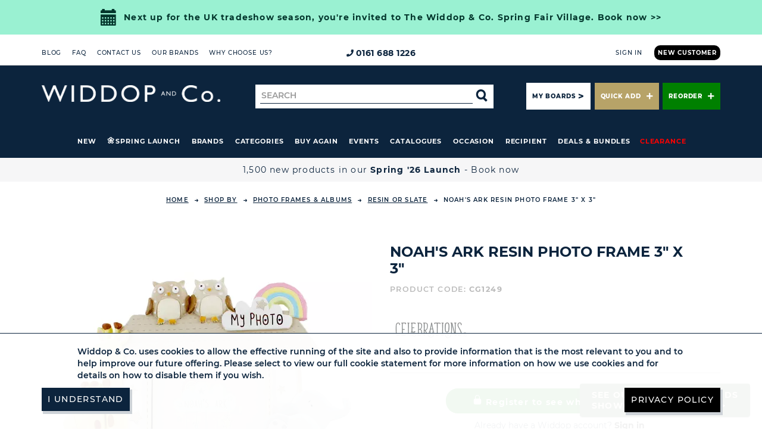

--- FILE ---
content_type: text/html; charset=utf-8
request_url: https://www.widdop.co.uk/shop-by/photoframes-and-albums/resin-or-slate/noahs-ark-resin-photo-frame-3-x-3-1
body_size: 20399
content:

<!DOCTYPE html>
<html lang="en" class="Product">
<head>
    <title>
        Noah&#39;s Ark Resin Photo Frame 3&quot; x 3&quot; | Widdop and Co.
    </title>

    
    <link rel="canonical" href="https://www.widdop.co.uk/shop-by/photoframes-and-albums/resin-or-slate/noahs-ark-resin-photo-frame-3-x-3-1" />


    <!-- Hotjar Tracking Code for https://www.widdop.co.uk -->

    <script type="text/javascript" nonce="">

        (function(h,o,t,j,a,r){
        h.hj=h.hj||function(){(h.hj.q=h.hj.q||[]).push(arguments)};
        h._hjSettings={hjid:1421127,hjsv:6};
        a=o.getElementsByTagName('head')[0];
        r=o.createElement('script');r.async=1;
        r.src=t+h._hjSettings.hjid+j+h._hjSettings.hjsv;
        a.appendChild(r);
        })(window,document,'https://static.hotjar.com/c/hotjar-','.js?sv=');

    </script>

    <!--  Init the page via require -->
    
    
    <script type='text/javascript' nonce="">require = { urlArgs: 'v=.15196' };</script><script nonce="" data-main='/app_build/product.js' src='/app_build/lib/require.js'></script>



    <meta charset="utf-8" />

    <link rel="apple-touch-icon" sizes="180x180" href="/Assets/images/favicons/apple-touch-icon.png">
    <link rel="icon" type="image/png" sizes="32x32" href="/Assets/images/favicons/favicon-32x32.png">
    <link rel="icon" type="image/png" sizes="16x16" href="/Assets/images/favicons/favicon-16x16.png">
    <link rel="mask-icon" href="/Assets/images/favicons/safari-pinned-tab.svg" color="#0c243d">
    <meta name="msapplication-TileColor" content="#ffc40d">
    <meta name="theme-color" content="#ffffff">

    <meta name="viewport" content="width=device-width, initial-scale=1, viewport-fit=cover" />


        <link rel="stylesheet" type="text/css" href="/Assets/css/styles.css?v=.15196" />
        <link rel="stylesheet" type="text/css" href="/media/clientfiles/widdop_client.css?v=280520251607" />
        <link rel="stylesheet" type="text/css" href="https://cdn.jsdelivr.net/npm/@splidejs/splide@4.0.1/dist/css/splide.min.css" />
        <link rel="stylesheet" href="https://cdn.jsdelivr.net/npm/@eonasdan/tempus-dominus@6.7.13/dist/css/tempus-dominus.min.css" crossorigin="anonymous">

    





            <script type="text/javascript" nonce="">
            (function (w, d, s, u, f) {
                w['PureClarityObject'] = f;
                w[f] = w[f] || function () { (w[f].q = w[f].q || []).push(arguments) };
                var p = d.createElement(s), h = d.getElementsByTagName(s)[0];
                p.src = u; p.async = 1; h.parentNode.insertBefore(p, h);
            })(window, document, 'script', '//pcs.pureclarity.net/KsgtldvHQpuKHhfq38b5hQ/cs.js', '_pc');
            _pc('page_view');
        </script>

        <!-- Google Tag Manager -->
        <script type="text/javascript" nonce="">
            (function (w, d, s, l, i) {
                w[l] = w[l] || []; w[l].push({
                    'gtm.start':
                        new Date().getTime(), event: 'gtm.js'
                }); var f = d.getElementsByTagName(s)[0],
                    j = d.createElement(s), dl = l != 'dataLayer' ? '&l=' + l : ''; j.async = true; j.src =
                        'https://www.googletagmanager.com/gtm.js?id=' + i + dl; f.parentNode.insertBefore(j, f);
            })(window, document, 'script', 'dataLayer', 'GTM-P888L7D');
        </script>
        <!-- End Google Tag Manager -->

<script nonce="">
dataLayer.push({
'event':'Not_LoggedIn_User'
});
</script>

<script nonce="">
dataLayer.push({ ecommerce: null }); 
dataLayer.push(
{'ecommerce':{'detail':{'actionField':'','products':[{'price':'0','gross_price':'0','savings':'0','quantity':1,'position':1,'coupon':'','name':'Noah\'s Ark Resin Photo Frame 3" x 3"','id':'CG1249','brand':'','category':'','sub_category':'TestCategory','global_category':''}]}},'event':'productDetail'}
);
</script>


        <script type="text/javascript" nonce="" src="https://www.googleoptimize.com/optimize.js?id=OPT-KF2MF4V"></script>

    
    
    

    <script type="text/javascript" nonce="" src="/media/clientfiles/widdop_client_header.js?v=280520251607"></script>
</head>

    <body  id="bodyElement" data-discount-nudge-information="{&quot;showInformation&quot;:false,&quot;discountNudges&quot;:[],&quot;messageTemplates&quot;:null}">
        <!-- Google Tag Manager (noscript) -->
        <noscript>
            <iframe src="https://www.googletagmanager.com/ns.html?id=GTM-P888L7D"
                    height="0" width="0" style="display:none;visibility:hidden"></iframe>
        </noscript>
        <!-- End Google Tag Manager (noscript) -->

        





<div id="wrap" data-is-user-logged-in="false">
    <input hidden data-quantity-label value="{0} Piece(s)" />
<input hidden data-quantity-discount-label value="Add {0} more for {1}% {2} discount" />
<input hidden data-quantity-discount-achieved-label value="{0} discount achieved" />
<input hidden data-quantity-group-discount-label value="Add {0} more &lt;a href=&#39;/{3}&#39;&gt;{1}&lt;/a&gt; for a {2}% discount." />
<input hidden data-quantity-group-discount-achieved-label value="Continue to save {0}% on &lt;a href=&#39;/{2}&#39;&gt;{1}&lt;/a&gt;" />
<input hidden data-promotion-featured-product-label value="This product features in a promotion &lt;a href=&#39;/{1}&#39;&gt;{0}&lt;/a&gt;" />
    <header class="site-header">
        

<div class="sticky__holder">
    <div class="header-top">
        <div class="container">
            <div class="row">
                <div class="">

                </div>
                <div class="header-top__col header-top__col--1">
                    <ul class="header-menu">
            <li class="header-menu__item">
                <a href="/blog"  class="header-menu__item-link">
                    Blog
                </a>
            </li>
            <li class="header-menu__item">
                <a href="/more-info/faq"  class="header-menu__item-link">
                    FAQ
                </a>
            </li>
            <li class="header-menu__item">
                <a href="/more-info/contact-us"  class="header-menu__item-link">
                    Contact Us
                </a>
            </li>
            <li class="header-menu__item">
                <a href="/brands"  class="header-menu__item-link">
                    Our Brands
                </a>
            </li>
            <li class="header-menu__item">
                <a href="/more-info/about-us"  class="header-menu__item-link">
                    Why choose us?
                </a>
            </li>
</ul>

                </div>
                <div class="header-top__col header-top__col--2">
                    <a class="header-telephone" href="tel:0161 688 1226"><i class="header-telephone__icon"></i>0161 688 1226</a>
                </div>
                <div class="header-top__col header-top__col--3">
                        <div class="header-login-links">
                            <a href="/more-info/contact-us" class="header-login-links__link header-login-links__link--deemphasis">New Customer</a>
                            <span class="separator">/</span>
                            <a href="/search/login" class="header-login-links__link">Sign In</a>
                        </div>
                </div>
            </div>
        </div>
    </div>

    <div class="notification-area">
        



    </div>


    <div class="header-main public ">
        <div class="container">
            <div class="header-main__col header-main__col--1">

                    <div class="header-logo header-logo--large">
                        <div class="responsive-container"
        data-lg-styles="" 
        data-md-styles=""
        data-sm-styles="" 
        data-xs-styles=""
        data-lg-classes=""
        data-md-classes=""
        data-sm-classes=""
        data-xs-classes="">
    <div class="rows">
        <div class="row responsive-row" 
             data-lg-styles="" 
             data-md-styles=""
             data-sm-styles="" 
             data-xs-styles=""
             data-lg-classes=""
             data-md-classes=""
             data-sm-classes=""
             data-xs-classes=""
            >

            <div class="columns">
                
    
    <div class="col-xs-12 col-sm-12 col-md-12 col-lg-12 ">
        <div class="contents">
        <div class="responsive-content"
                data-lg-styles="" 
                data-md-styles=""
                data-sm-styles="" 
                data-xs-styles=""
                data-lg-classes=""
                data-md-classes=""
                data-sm-classes=""
                data-xs-classes="">
            


    <div class="pureclarity-bmz ">
            <div data-pureclarity="bmz:GLOBAL-CSS;categoryId:0;sku:CG1249;"></div>

    </div>

        </div>
</div>


    </div>

            </div>
        </div>
        <div class="row responsive-row" 
             data-lg-styles="" 
             data-md-styles=""
             data-sm-styles="" 
             data-xs-styles=""
             data-lg-classes=""
             data-md-classes=""
             data-sm-classes=""
             data-xs-classes=""
            >

            <div class="columns">
                
    
    <div class="col-xs-12 col-sm-12 col-md-12 col-lg-12 ">
        <div class="contents">
        <div class="responsive-content"
                data-lg-styles="" 
                data-md-styles=""
                data-sm-styles="" 
                data-xs-styles=""
                data-lg-classes=""
                data-md-classes=""
                data-sm-classes=""
                data-xs-classes="">
            <div class="responsive-image-block">
            <a href="/" target="_self" title="140 website logo.png">
                


    <div class="responsive-picture">
        <picture data-alt="140 website logo.png" data-default-src="https://cahyjklwwa.cloudimg.io/https://www.widdop.co.uk/media/widdop/logos/140%20website%20logo.png">
            <img src="https://cahyjklwwa.cloudimg.io/https://www.widdop.co.uk/media/widdop/logos/140%20website%20logo.png?org_if_sml=1" alt="140 website logo.png" />
        </picture>
    </div>



            </a> 
</div>
        </div>
</div>


    </div>

            </div>
        </div>
</div>
</div>





                    </div>
                <div class="hide-on-sticky header-search" id="bs-navbar-search">
                    <form class="header-search__form" role="search">
                        <div class="input-group">
                            <label for="pc_searchbox" class="sr-only">Search for</label>
                            <input type="text" class="form-control" id="pc_searchbox" placeholder="Search" />
                            <div class="input-group-btn header-search-btn">
                                <button class="btn-search" id="siteSearch">
                                    <i class="widdopicon widdop-magnify"></i>
                                    <span class="sr-only">Search</span>
                                </button>
                            </div>
                        </div>
                    </form>
                </div>

                <button type="button" class="navbar-toggle-nav header-menu-button collapsed hidden-md hidden-lg" data-toggle="collapse" data-target="#bs-navbar-menu">
                    <span class="sr-only">Toggle menu</span>
                    <span class="burger-nav">
                        <span></span>
                        <span></span>
                        <span></span>
                        <span></span>
                        <span></span>
                        <span></span>
                    </span>
                </button>

                <div class="header-main__account-buttons hidden-xs hidden-sm">
                        <a class="btn-flat btn-flat--primary" title="My Boards" href="/my-boards">
                            My Boards
                        </a>
                        <a class="btn-flat btn-flat--secondary" title="Quick Add" data-quick-add-login>
                            Quick Add<i class="quick-add-plus"></i>
                        </a>
                </div>
            </div>

            <div class="show-on-sticky sticky-logo">
                <a href="/"><i class="widdop-logo-small"><span class="sr-only">Widdop and Co. Home</span></i></a>
            </div>

            <div class="header-main__col header-main__col--2">
                <div class="collapse navbar-collapse clearit header-main-menu" id="bs-navbar-menu">
                    <div class="header-main-menu__primary">
                        <ul class="header-menu">
            <li class="header-menu__item">
                <a href="/new-releases"  class="header-menu__item-link">
                    New
                </a>
            </li>
            <li class="header-menu__item">
                <a href="/spring26launch"  class="header-menu__item-link">
                    Spring Launch
                </a>
            </li>
        <li class="dropdown header-menu__item">
            <a href="#/" class="dropdown-toggle header-menu__item-link" data-toggle="menu-dropdown" data-main-menu-dropdown role="button" aria-expanded="false">
                Brands
                <i class="plus-minus-icon"></i>
            </a>

            
<div class="dropdown-menu dropdown-menu--level-2">
    <ul class="nav-dropdown nav-dropdown--first-four-submenus-detailed">
                <li class="dropdown nav-dropdown__item nav-dropdown__item--has-third-level">
                    <a href="/shop-by-brand/celebrations"  class="dropdown-toggle nav-dropdown__item-link" data-toggle="menu-dropdown" role="button" aria-expanded="false" aria-haspopup="true">
                        <span>Celebrations&#174;</span>
                        <i class="plus-minus-icon"></i>
                    </a>
                    
                    <div class="dropdown-menu dropdown-menu--level-3">
                        <ul class="nav-dropdown">
                            <li class="nav-dropdown__item">
                                <a href="/shop-by-brand/celebrations/with-love"  class="nav-dropdown__item-link">
                                   <span> With Love</span>
                                </a>
                            </li>
                            <li class="nav-dropdown__item">
                                <a href="/shop-by-brand/celebrations/hello-baby"  class="nav-dropdown__item-link">
                                   <span> Hello Baby</span>
                                </a>
                            </li>
                            <li class="nav-dropdown__item">
                                <a href="/shop-by-brand/celebrations/confetti"  class="nav-dropdown__item-link">
                                   <span> Confetti Sentiment Range</span>
                                </a>
                            </li>
                            <li class="nav-dropdown__item">
                                <a href="/shop-by-brand/celebrations/the-cottage-garden?Sort=Relevance"  class="nav-dropdown__item-link">
                                   <span> The Cottage Garden</span>
                                </a>
                            </li>
                                                            <li class="nav-dropdown__item nav-dropdown__item--view-all">
                                    <a href="/shop-by-brand/celebrations"  class="nav-dropdown__item-link nav-dropdown__item-link--view-all">
                                        <span>View All</span>
                                    </a>
                                </li>
                        </ul>
                    </div>                     
                </li>
                <li class="dropdown nav-dropdown__item nav-dropdown__item--has-third-level">
                    <a href="/shop-by-brand/hestia"  class="dropdown-toggle nav-dropdown__item-link" data-toggle="menu-dropdown" role="button" aria-expanded="false" aria-haspopup="true">
                        <span>Hestia&#174;</span>
                        <i class="plus-minus-icon"></i>
                    </a>
                    
                    <div class="dropdown-menu dropdown-menu--level-3">
                        <ul class="nav-dropdown">
                            <li class="nav-dropdown__item">
                                <a href="/shop-by-brand/hestia/glow"  class="nav-dropdown__item-link">
                                   <span> Glow Lighting</span>
                                </a>
                            </li>
                            <li class="nav-dropdown__item">
                                <a href="/shop-by-brand/hestia/sanctuary?Sort=Relevance"  class="nav-dropdown__item-link">
                                   <span> Sanctuary by Hestia</span>
                                </a>
                            </li>
                            <li class="nav-dropdown__item">
                                <a href="/shop-by-brand/hestia/shores"  class="nav-dropdown__item-link">
                                   <span> Shores by Hestia</span>
                                </a>
                            </li>
                            <li class="nav-dropdown__item">
                                <a href="/shop-by-brand/hestia/origins"  class="nav-dropdown__item-link">
                                   <span> Origins by Hestia</span>
                                </a>
                            </li>
                                                            <li class="nav-dropdown__item nav-dropdown__item--view-all">
                                    <a href="/shop-by-brand/hestia"  class="nav-dropdown__item-link nav-dropdown__item-link--view-all">
                                        <span>View All</span>
                                    </a>
                                </li>
                        </ul>
                    </div>                     
                </li>
                <li class="dropdown nav-dropdown__item nav-dropdown__item--has-third-level">
                    <a href="/shop-by-brand/sophia"  class="dropdown-toggle nav-dropdown__item-link" data-toggle="menu-dropdown" role="button" aria-expanded="false" aria-haspopup="true">
                        <span>Sophia&#174;</span>
                        <i class="plus-minus-icon"></i>
                    </a>
                    
                    <div class="dropdown-menu dropdown-menu--level-3">
                        <ul class="nav-dropdown">
                            <li class="nav-dropdown__item">
                                <a href="/shop-by-brand/sophia/sophia-classic-collection"  class="nav-dropdown__item-link">
                                   <span> Sophia Classic Collection</span>
                                </a>
                            </li>
                            <li class="nav-dropdown__item">
                                <a href="/shop-by-brand/sophia/layers-by-sophia"  class="nav-dropdown__item-link">
                                   <span> Layers by Sophia - Women&#39;s Winter Fashion</span>
                                </a>
                            </li>
                            <li class="nav-dropdown__item">
                                <a href="/shop-by-brand/sophia/objets-dart"  class="nav-dropdown__item-link">
                                   <span> Objets D&#39;art</span>
                                </a>
                            </li>
                            <li class="nav-dropdown__item">
                                <a href="/shop-by-brand/sophia/frida"  class="nav-dropdown__item-link">
                                   <span> Frida</span>
                                </a>
                            </li>
                                                            <li class="nav-dropdown__item nav-dropdown__item--view-all">
                                    <a href="/shop-by-brand/sophia"  class="nav-dropdown__item-link nav-dropdown__item-link--view-all">
                                        <span>View All</span>
                                    </a>
                                </li>
                        </ul>
                    </div>                     
                </li>
                <li class="dropdown nav-dropdown__item nav-dropdown__item--has-third-level">
                    <a href="/shop-by-brand/disney"  class="dropdown-toggle nav-dropdown__item-link" data-toggle="menu-dropdown" role="button" aria-expanded="false" aria-haspopup="true">
                        <span>Disney</span>
                        <i class="plus-minus-icon"></i>
                    </a>
                    
                    <div class="dropdown-menu dropdown-menu--level-3">
                        <ul class="nav-dropdown">
                            <li class="nav-dropdown__item">
                                <a href="/shop-by-brand/disney/disney-magical-beginnings"  class="nav-dropdown__item-link">
                                   <span> Disney Magical Beginnings</span>
                                </a>
                            </li>
                            <li class="nav-dropdown__item">
                                <a href="/shop-by-brand/disney/disney-classic-collectables"  class="nav-dropdown__item-link">
                                   <span> Disney Classic Collectables</span>
                                </a>
                            </li>
                            <li class="nav-dropdown__item">
                                <a href="/shop-by-brand/disney/disney-pastel-princess"  class="nav-dropdown__item-link">
                                   <span> Disney Pastel Princess</span>
                                </a>
                            </li>
                            <li class="nav-dropdown__item">
                                <a href="/shop-by-brand/disney/disney-icons-and-villains"  class="nav-dropdown__item-link">
                                   <span> Disney Icons &amp; Villains</span>
                                </a>
                            </li>
                                                            <li class="nav-dropdown__item nav-dropdown__item--view-all">
                                    <a href="/shop-by-brand/disney"  class="nav-dropdown__item-link nav-dropdown__item-link--view-all">
                                        <span>View All</span>
                                    </a>
                                </li>
                        </ul>
                    </div>                     
                </li>
                <li class="nav-dropdown__item">
                    <a href="/shop-by-brand/amore-by-juliana?Sort=Relevance"  class="nav-dropdown__item-link">
                        <span>Amore by Juliana&#174;</span>
                    </a>
                </li>
                <li class="dropdown nav-dropdown__item nav-dropdown__item--has-third-level">
                    <a href="/shop-by-brand/apples-to-pears?AllProducts=true&amp;Sort=Relevance"  class="dropdown-toggle nav-dropdown__item-link" data-toggle="menu-dropdown" role="button" aria-expanded="false" aria-haspopup="true">
                        <span>Apples to Pears</span>
                        <i class="plus-minus-icon"></i>
                    </a>
                    
                    <div class="dropdown-menu dropdown-menu--level-3">
                        <ul class="nav-dropdown">
                            <li class="nav-dropdown__item">
                                <a href="/shop-by-brand/apples-to-pears/gift-in-a-tin"  class="nav-dropdown__item-link">
                                   <span> Gift in a Tin</span>
                                </a>
                            </li>
                            <li class="nav-dropdown__item">
                                <a href="/shop-by-brand/apples-to-pears/gifts-for-grown-ups"  class="nav-dropdown__item-link">
                                   <span> Gifts for Grown Ups</span>
                                </a>
                            </li>
                            <li class="nav-dropdown__item">
                                <a href="/shop-by-brand/apples-to-pears/garden-gifts"  class="nav-dropdown__item-link">
                                   <span> Garden Gifts</span>
                                </a>
                            </li>
                            <li class="nav-dropdown__item">
                                <a href="/shop-by-brand/apples-to-pears/quiz-in-a-tin"  class="nav-dropdown__item-link">
                                   <span> Quiz in a Tin</span>
                                </a>
                            </li>
                                                            <li class="nav-dropdown__item nav-dropdown__item--view-all">
                                    <a href="/shop-by-brand/apples-to-pears?AllProducts=true&amp;Sort=Relevance"  class="nav-dropdown__item-link nav-dropdown__item-link--view-all">
                                        <span>View All</span>
                                    </a>
                                </li>
                        </ul>
                    </div>                     
                </li>
                <li class="nav-dropdown__item">
                    <a href="/shop-by-brand/bambino-by-juliana"  class="nav-dropdown__item-link">
                        <span>Bambino by Juliana&#174;</span>
                    </a>
                </li>
                <li class="nav-dropdown__item">
                    <a href="/shop-by-brand/boutique-garden"  class="nav-dropdown__item-link">
                        <span>Boutique Garden</span>
                    </a>
                </li>
                <li class="nav-dropdown__item">
                    <a href="/shop-by-brand/best-of-breed?Sort=Relevance"  class="nav-dropdown__item-link">
                        <span>Best of Breed</span>
                    </a>
                </li>
                <li class="nav-dropdown__item">
                    <a href="/shop-by-brand/country-living/the-collection?Sort=Relevance"  class="nav-dropdown__item-link">
                        <span>Country Living</span>
                    </a>
                </li>
                <li class="nav-dropdown__item">
                    <a href="/shop-by-brand/crystocraft?Sort=Relevance"  class="nav-dropdown__item-link">
                        <span>Crystocraft</span>
                    </a>
                </li>
                <li class="nav-dropdown__item">
                    <a href="/shop-by-brand/dc-comics"  class="nav-dropdown__item-link">
                        <span>DC Comics</span>
                    </a>
                </li>
                <li class="nav-dropdown__item">
                    <a href="/shop-by-brand/harry-potter"  class="nav-dropdown__item-link">
                        <span>Harry Potter</span>
                    </a>
                </li>
                <li class="nav-dropdown__item">
                    <a href="/shop-by-brand/harvey-makin"  class="nav-dropdown__item-link">
                        <span>Harvey Makin&#174;</span>
                    </a>
                </li>
                <li class="nav-dropdown__item">
                    <a href="/shop-by-brand/hometime"  class="nav-dropdown__item-link">
                        <span>Hometime&#174;</span>
                    </a>
                </li>
                <li class="dropdown nav-dropdown__item nav-dropdown__item--has-third-level">
                    <a href="/shop-by-brand/impressions"  class="dropdown-toggle nav-dropdown__item-link" data-toggle="menu-dropdown" role="button" aria-expanded="false" aria-haspopup="true">
                        <span>Impressions&#174;</span>
                        <i class="plus-minus-icon"></i>
                    </a>
                    
                    <div class="dropdown-menu dropdown-menu--level-3">
                        <ul class="nav-dropdown">
                            <li class="nav-dropdown__item">
                                <a href="/shop-by-brand/impressions/iframe"  class="nav-dropdown__item-link">
                                   <span> iFrame</span>
                                </a>
                            </li>
                            <li class="nav-dropdown__item">
                                <a href="/shop-by-brand/impressions/elegance"  class="nav-dropdown__item-link">
                                   <span> Elegance</span>
                                </a>
                            </li>
                                                            <li class="nav-dropdown__item nav-dropdown__item--view-all">
                                    <a href="/shop-by-brand/impressions"  class="nav-dropdown__item-link nav-dropdown__item-link--view-all">
                                        <span>View All</span>
                                    </a>
                                </li>
                        </ul>
                    </div>                     
                </li>
                <li class="dropdown nav-dropdown__item nav-dropdown__item--has-third-level">
                    <a href="/shop-by-brand/juliana-collection"  class="dropdown-toggle nav-dropdown__item-link" data-toggle="menu-dropdown" role="button" aria-expanded="false" aria-haspopup="true">
                        <span>Juliana Collection</span>
                        <i class="plus-minus-icon"></i>
                    </a>
                    
                    <div class="dropdown-menu dropdown-menu--level-3">
                        <ul class="nav-dropdown">
                            <li class="nav-dropdown__item">
                                <a href="/shop-by-brand/juliana-collection/broadway-belles"  class="nav-dropdown__item-link">
                                   <span> Broadway Belles</span>
                                </a>
                            </li>
                            <li class="nav-dropdown__item">
                                <a href="/shop-by-brand/juliana-collection/juliana-classics"  class="nav-dropdown__item-link">
                                   <span> Juliana Classics</span>
                                </a>
                            </li>
                            <li class="nav-dropdown__item">
                                <a href="/shop-by-brand/juliana-collection/portrait-figurines"  class="nav-dropdown__item-link">
                                   <span> Portrait Figurines</span>
                                </a>
                            </li>
                            <li class="nav-dropdown__item">
                                <a href="/shop-by-brand/juliana-collection/religious-collection"  class="nav-dropdown__item-link">
                                   <span> Religious Collection</span>
                                </a>
                            </li>
                                                            <li class="nav-dropdown__item nav-dropdown__item--view-all">
                                    <a href="/shop-by-brand/juliana-collection"  class="nav-dropdown__item-link nav-dropdown__item-link--view-all">
                                        <span>View All</span>
                                    </a>
                                </li>
                        </ul>
                    </div>                     
                </li>
                <li class="nav-dropdown__item">
                    <a href="/shop-by-brand/meg-hawkins"  class="nav-dropdown__item-link">
                        <span>Meg Hawkins</span>
                    </a>
                </li>
                <li class="nav-dropdown__item">
                    <a href="/shop-by-brand/naturecraft?AllProducts=true"  class="nav-dropdown__item-link">
                        <span>Naturecraft</span>
                    </a>
                </li>
                <li class="nav-dropdown__item">
                    <a href="/shop-by-brand/northern-lights"  class="nav-dropdown__item-link">
                        <span>Northern Lights</span>
                    </a>
                </li>
                <li class="nav-dropdown__item">
                    <a href="/shop-by-brand/now-or-never-studios"  class="nav-dropdown__item-link">
                        <span>Now or Never Studios&#174;</span>
                    </a>
                </li>
                <li class="dropdown nav-dropdown__item nav-dropdown__item--has-third-level">
                    <a href="/shop-by-brand/paramount"  class="dropdown-toggle nav-dropdown__item-link" data-toggle="menu-dropdown" role="button" aria-expanded="false" aria-haspopup="true">
                        <span>Paramount</span>
                        <i class="plus-minus-icon"></i>
                    </a>
                    
                    <div class="dropdown-menu dropdown-menu--level-3">
                        <ul class="nav-dropdown">
                            <li class="nav-dropdown__item">
                                <a href="/shop-by-brand/paramount/baby-shark"  class="nav-dropdown__item-link">
                                   <span> Baby Shark</span>
                                </a>
                            </li>
                            <li class="nav-dropdown__item">
                                <a href="/shop-by-brand/paramount/paw-patrol"  class="nav-dropdown__item-link">
                                   <span> PAW Patrol</span>
                                </a>
                            </li>
                            <li class="nav-dropdown__item">
                                <a href="/shop-by-brand/paramount/top-gun"  class="nav-dropdown__item-link">
                                   <span> Top Gun</span>
                                </a>
                            </li>
                                                            <li class="nav-dropdown__item nav-dropdown__item--view-all">
                                    <a href="/shop-by-brand/paramount"  class="nav-dropdown__item-link nav-dropdown__item-link--view-all">
                                        <span>View All</span>
                                    </a>
                                </li>
                        </ul>
                    </div>                     
                </li>
                <li class="nav-dropdown__item">
                    <a href="/shop-by-brand/raspberry-blossom"  class="nav-dropdown__item-link">
                        <span>Raspberry Blossom</span>
                    </a>
                </li>
                <li class="nav-dropdown__item">
                    <a href="/shop-by-brand/rhythm"  class="nav-dropdown__item-link">
                        <span>Rhythm</span>
                    </a>
                </li>
                <li class="nav-dropdown__item">
                    <a href="/shop-by-brand/stratton"  class="nav-dropdown__item-link">
                        <span>Stratton</span>
                    </a>
                </li>
                <li class="nav-dropdown__item">
                    <a href="/shop-by-brand/the-aromatherapy-co"  class="nav-dropdown__item-link">
                        <span>The Aromatherapy Company</span>
                    </a>
                </li>
                <li class="dropdown nav-dropdown__item nav-dropdown__item--has-third-level">
                    <a href="/shop-by-brand/the-seasonal-gift-co"  class="dropdown-toggle nav-dropdown__item-link" data-toggle="menu-dropdown" role="button" aria-expanded="false" aria-haspopup="true">
                        <span>The Seasonal Gift Co.</span>
                        <i class="plus-minus-icon"></i>
                    </a>
                    
                    <div class="dropdown-menu dropdown-menu--level-3">
                        <ul class="nav-dropdown">
                            <li class="nav-dropdown__item">
                                <a href="/shop-by-brand/the-seasonal-gift-co/the-christmas-gift-co"  class="nav-dropdown__item-link">
                                   <span> The Christmas Gift Co.</span>
                                </a>
                            </li>
                            <li class="nav-dropdown__item">
                                <a href="/shop-by-brand/the-seasonal-gift-co/hocus-pocus-novelties"  class="nav-dropdown__item-link">
                                   <span> Hocus Pocus Novelties</span>
                                </a>
                            </li>
                                                            <li class="nav-dropdown__item nav-dropdown__item--view-all">
                                    <a href="/shop-by-brand/the-seasonal-gift-co"  class="nav-dropdown__item-link nav-dropdown__item-link--view-all">
                                        <span>View All</span>
                                    </a>
                                </li>
                        </ul>
                    </div>                     
                </li>
                <li class="nav-dropdown__item">
                    <a href="/shop-by-brand/william-widdop?Sort=Relevance"  class="nav-dropdown__item-link">
                        <span>William Widdop&#174;</span>
                    </a>
                </li>

        
            <li class="nav-dropdown__view-all hidden-xs hidden-sm">
                <a href="/brands"  class="btn-flat btn-flat--tertiary btn-flat--large">
                    <span>About Our Brands</span>
                </a>  
            </li>
    </ul>
</div>

        </li>
        <li class="dropdown header-menu__item">
            <a href="#/" class="dropdown-toggle header-menu__item-link" data-toggle="menu-dropdown" data-main-menu-dropdown role="button" aria-expanded="false">
                Categories
                <i class="plus-minus-icon"></i>
            </a>

            <div class="dropdown-menu dropdown-menu--level-2">
    <ul class="nav-dropdown nav-dropdown--submenus-detailed">
                <li class="nav-dropdown__item nav-dropdown__item--has-third-level">
                    <a href="/shop-by/indoor-home-accessories"  class="dropdown-toggle nav-dropdown__item-link" data-toggle="menu-dropdown" role="button" aria-expanded="false" aria-haspopup="true">
                        <span>Indoor Home Accessories</span>
                        <i class="plus-minus-icon"></i>
                    </a>
                    
                    <div class="dropdown-menu dropdown-menu--level-3">
                        <ul class="nav-dropdown">
                                <li class="nav-dropdown__item">
                                    <a href="/shop-by/indoor-home-accessories/decorative-ornaments?Sort=Relevance"  class="nav-dropdown__item-link">
                                        <span>Decorative Ornaments</span>
                                    </a>
                                </li>
                                <li class="nav-dropdown__item">
                                    <a href="/shop-by/indoor-home-accessories/wall-plaques-mantel-plaques-and-height-charts"  class="nav-dropdown__item-link">
                                        <span>Wall Hangings inc. Plaques</span>
                                    </a>
                                </li>
                                <li class="nav-dropdown__item">
                                    <a href="/shop-by/indoor-home-accessories/candle-accessories-including-t-lite-holders"  class="nav-dropdown__item-link">
                                        <span>Candle Accessories</span>
                                    </a>
                                </li>
                                <li class="nav-dropdown__item">
                                    <a href="/shop-by/indoor-home-accessories/battery-lighting-including-lanterns"  class="nav-dropdown__item-link">
                                        <span>Battery Lighting inc. Lanterns</span>
                                    </a>
                                </li>
                                <li class="nav-dropdown__item">
                                    <a href="/shop-by/indoor-home-accessories/fabric-accessories-including-cushions-and-bunting"  class="nav-dropdown__item-link">
                                        <span>Fabric Accessories inc. Cushions</span>
                                    </a>
                                </li>
                                                            <li class="nav-dropdown__item nav-dropdown__item--view-all">
                                    <a href="/shop-by/indoor-home-accessories"  class="nav-dropdown__item-link nav-dropdown__item-link--view-all">
                                        <span>View All</span>
                                    </a>                        
                                </li>
                        </ul>
                    </div>
                </li>
                <li class="nav-dropdown__item nav-dropdown__item--has-third-level">
                    <a href="/shop-by/clocks-and-barometers"  class="dropdown-toggle nav-dropdown__item-link" data-toggle="menu-dropdown" role="button" aria-expanded="false" aria-haspopup="true">
                        <span>Clocks and Barometers</span>
                        <i class="plus-minus-icon"></i>
                    </a>
                    
                    <div class="dropdown-menu dropdown-menu--level-3">
                        <ul class="nav-dropdown">
                                <li class="nav-dropdown__item">
                                    <a href="/shop-by/clocks-and-barometers/wall-clocks?Sort=Relevance"  class="nav-dropdown__item-link">
                                        <span>Wall Clocks</span>
                                    </a>
                                </li>
                                <li class="nav-dropdown__item">
                                    <a href="/shop-by/clocks-and-barometers/mantel-clocks"  class="nav-dropdown__item-link">
                                        <span>Mantel Clocks</span>
                                    </a>
                                </li>
                                <li class="nav-dropdown__item">
                                    <a href="/shop-by/clocks-and-barometers/alarm-clocks"  class="nav-dropdown__item-link">
                                        <span>Alarm Clocks</span>
                                    </a>
                                </li>
                                <li class="nav-dropdown__item">
                                    <a href="/shop-by/clocks-and-barometers/miniature-clocks"  class="nav-dropdown__item-link">
                                        <span>Miniature Clocks</span>
                                    </a>
                                </li>
                                <li class="nav-dropdown__item">
                                    <a href="/shop-by/clocks-and-barometers/barometers-and-thermometers"  class="nav-dropdown__item-link">
                                        <span>Barometers &amp; Thermometers</span>
                                    </a>
                                </li>
                                                            <li class="nav-dropdown__item nav-dropdown__item--view-all">
                                    <a href="/shop-by/clocks-and-barometers"  class="nav-dropdown__item-link nav-dropdown__item-link--view-all">
                                        <span>View All</span>
                                    </a>                        
                                </li>
                        </ul>
                    </div>
                </li>
                <li class="nav-dropdown__item nav-dropdown__item--has-third-level">
                    <a href="/shop-by/photoframes-and-albums"  class="dropdown-toggle nav-dropdown__item-link" data-toggle="menu-dropdown" role="button" aria-expanded="false" aria-haspopup="true">
                        <span>Photo Frames &amp; Albums</span>
                        <i class="plus-minus-icon"></i>
                    </a>
                    
                    <div class="dropdown-menu dropdown-menu--level-3">
                        <ul class="nav-dropdown">
                                <li class="nav-dropdown__item">
                                    <a href="/shop-by/photoframes-and-albums/silverplated?Sort=Relevance"  class="nav-dropdown__item-link">
                                        <span>Silverplated</span>
                                    </a>
                                </li>
                                <li class="nav-dropdown__item">
                                    <a href="/shop-by/photoframes-and-albums/wooden"  class="nav-dropdown__item-link">
                                        <span>Wooden</span>
                                    </a>
                                </li>
                                <li class="nav-dropdown__item">
                                    <a href="/shop-by/photoframes-and-albums/glass-or-mirror"  class="nav-dropdown__item-link">
                                        <span>Glass OR Mirror</span>
                                    </a>
                                </li>
                                <li class="nav-dropdown__item">
                                    <a href="/shop-by/photoframes-and-albums/resin-or-slate"  class="nav-dropdown__item-link">
                                        <span>Resin OR Slate</span>
                                    </a>
                                </li>
                                <li class="nav-dropdown__item">
                                    <a href="/shop-by/photoframes-and-albums/photo-albums"  class="nav-dropdown__item-link">
                                        <span>Photo Albums</span>
                                    </a>
                                </li>
                                                            <li class="nav-dropdown__item nav-dropdown__item--view-all">
                                    <a href="/shop-by/photoframes-and-albums"  class="nav-dropdown__item-link nav-dropdown__item-link--view-all">
                                        <span>View All</span>
                                    </a>                        
                                </li>
                        </ul>
                    </div>
                </li>
                <li class="nav-dropdown__item nav-dropdown__item--has-third-level">
                    <a href="/shop-by/outdoor-garden-accessories"  class="dropdown-toggle nav-dropdown__item-link" data-toggle="menu-dropdown" role="button" aria-expanded="false" aria-haspopup="true">
                        <span>Outdoor Garden Accessories</span>
                        <i class="plus-minus-icon"></i>
                    </a>
                    
                    <div class="dropdown-menu dropdown-menu--level-3">
                        <ul class="nav-dropdown">
                                <li class="nav-dropdown__item">
                                    <a href="/shop-by/outdoor-garden-accessories/memorial-plaques-ornaments?Sort=Relevance"  class="nav-dropdown__item-link">
                                        <span>Memorial Plaques / Ornaments</span>
                                    </a>
                                </li>
                                <li class="nav-dropdown__item">
                                    <a href="/shop-by/outdoor-garden-accessories/decorative-ornaments-including-wind-chimes"  class="nav-dropdown__item-link">
                                        <span>Decorative Items inc. Wind Chimes</span>
                                    </a>
                                </li>
                                <li class="nav-dropdown__item">
                                    <a href="/shop-by/outdoor-garden-accessories/planters-and-pots"  class="nav-dropdown__item-link">
                                        <span>Planters &amp; Pots</span>
                                    </a>
                                </li>
                                <li class="nav-dropdown__item">
                                    <a href="/shop-by/outdoor-garden-accessories/tools-and-gardening-accessories"  class="nav-dropdown__item-link">
                                        <span>Tools &amp; Gardening Accessories</span>
                                    </a>
                                </li>
                                <li class="nav-dropdown__item">
                                    <a href="/shop-by/outdoor-garden-accessories/wall-decoration-including-mirrors"  class="nav-dropdown__item-link">
                                        <span>Wall Decorations inc. Mirrors</span>
                                    </a>
                                </li>
                                                            <li class="nav-dropdown__item nav-dropdown__item--view-all">
                                    <a href="/shop-by/outdoor-garden-accessories"  class="nav-dropdown__item-link nav-dropdown__item-link--view-all">
                                        <span>View All</span>
                                    </a>                        
                                </li>
                        </ul>
                    </div>
                </li>
                <li class="nav-dropdown__item nav-dropdown__item--has-third-level">
                    <a href="/shop-by/dinner-bar-and-serveware"  class="dropdown-toggle nav-dropdown__item-link" data-toggle="menu-dropdown" role="button" aria-expanded="false" aria-haspopup="true">
                        <span>Kitchen &amp; Dining</span>
                        <i class="plus-minus-icon"></i>
                    </a>
                    
                    <div class="dropdown-menu dropdown-menu--level-3">
                        <ul class="nav-dropdown">
                                <li class="nav-dropdown__item">
                                    <a href="/shop-by/dinner-bar-and-serveware/ceramic-drinkware-including-mugs?Sort=Relevance"  class="nav-dropdown__item-link">
                                        <span>Ceramic Drinkware inc. Mugs</span>
                                    </a>
                                </li>
                                <li class="nav-dropdown__item">
                                    <a href="/shop-by/dinner-bar-and-serveware/glass-drinkware-including-flutes-pint-and-gin"  class="nav-dropdown__item-link">
                                        <span>Glass Drinkware</span>
                                    </a>
                                </li>
                                <li class="nav-dropdown__item">
                                    <a href="/shop-by/dinner-bar-and-serveware/hosting-dishes-and-serving-items"  class="nav-dropdown__item-link">
                                        <span>Hosting Dishes &amp; Serving Items</span>
                                    </a>
                                </li>
                                <li class="nav-dropdown__item">
                                    <a href="/shop-by/dinner-bar-and-serveware/placemats-and-coasters"  class="nav-dropdown__item-link">
                                        <span>Placemats &amp; Coasters</span>
                                    </a>
                                </li>
                                <li class="nav-dropdown__item">
                                    <a href="/shop-by/dinner-bar-and-serveware/crockery-and-dinnerware"  class="nav-dropdown__item-link">
                                        <span>Crockery &amp; Dinnerware</span>
                                    </a>
                                </li>
                                                            <li class="nav-dropdown__item nav-dropdown__item--view-all">
                                    <a href="/shop-by/dinner-bar-and-serveware"  class="nav-dropdown__item-link nav-dropdown__item-link--view-all">
                                        <span>View All</span>
                                    </a>                        
                                </li>
                        </ul>
                    </div>
                </li>
                <li class="nav-dropdown__item nav-dropdown__item--has-third-level">
                    <a href="/shop-by/toys-novelties-and-collectables"  class="dropdown-toggle nav-dropdown__item-link" data-toggle="menu-dropdown" role="button" aria-expanded="false" aria-haspopup="true">
                        <span>Toys, Novelties &amp; Collectables</span>
                        <i class="plus-minus-icon"></i>
                    </a>
                    
                    <div class="dropdown-menu dropdown-menu--level-3">
                        <ul class="nav-dropdown">
                                <li class="nav-dropdown__item">
                                    <a href="/shop-by/toys-novelties-and-collectables/money-boxes?Sort=Relevance"  class="nav-dropdown__item-link">
                                        <span>Money Boxes</span>
                                    </a>
                                </li>
                                <li class="nav-dropdown__item">
                                    <a href="/shop-by/toys-novelties-and-collectables/keepsake-and-storage-boxes"  class="nav-dropdown__item-link">
                                        <span>Keepsake &amp; Storage Boxes</span>
                                    </a>
                                </li>
                                <li class="nav-dropdown__item">
                                    <a href="/shop-by/toys-novelties-and-collectables/bookends-and-desk-accessories"  class="nav-dropdown__item-link">
                                        <span>Bookends &amp; Desk Accessories</span>
                                    </a>
                                </li>
                                <li class="nav-dropdown__item">
                                    <a href="/shop-by/toys-novelties-and-collectables/keyring-and-magnets"  class="nav-dropdown__item-link">
                                        <span>Keyrings &amp; Magnets</span>
                                    </a>
                                </li>
                                <li class="nav-dropdown__item">
                                    <a href="/shop-by/toys-novelties-and-collectables/certificate-tooth-and-curl-boxes"  class="nav-dropdown__item-link">
                                        <span>Certificate, Tooth &amp; Curl Boxes</span>
                                    </a>
                                </li>
                                                            <li class="nav-dropdown__item nav-dropdown__item--view-all">
                                    <a href="/shop-by/toys-novelties-and-collectables"  class="nav-dropdown__item-link nav-dropdown__item-link--view-all">
                                        <span>View All</span>
                                    </a>                        
                                </li>
                        </ul>
                    </div>
                </li>
                <li class="nav-dropdown__item nav-dropdown__item--has-third-level">
                    <a href="/shop-by/clothing-travel-and-dressing-room-accessories"  class="dropdown-toggle nav-dropdown__item-link" data-toggle="menu-dropdown" role="button" aria-expanded="false" aria-haspopup="true">
                        <span>Clothing, Travel &amp; Dressing Room</span>
                        <i class="plus-minus-icon"></i>
                    </a>
                    
                    <div class="dropdown-menu dropdown-menu--level-3">
                        <ul class="nav-dropdown">
                                <li class="nav-dropdown__item">
                                    <a href="/shop-by/clothing-travel-and-dressing-room-accessories/trinket-boxes?Sort=Relevance"  class="nav-dropdown__item-link">
                                        <span>Trinket Boxes</span>
                                    </a>
                                </li>
                                <li class="nav-dropdown__item">
                                    <a href="/shop-by/clothing-travel-and-dressing-room-accessories/clothing-including-socks-scarves-and-hats"  class="nav-dropdown__item-link">
                                        <span>Clothing inc. Socks, Scarves &amp; Hats</span>
                                    </a>
                                </li>
                                <li class="nav-dropdown__item">
                                    <a href="/shop-by/clothing-travel-and-dressing-room-accessories/travel-accessories-luggage-tags-and-umbrellas"  class="nav-dropdown__item-link">
                                        <span>Luggage &amp; Travel Accessories</span>
                                    </a>
                                </li>
                                <li class="nav-dropdown__item">
                                    <a href="/shop-by/clothing-travel-and-dressing-room-accessories/cufflinks-and-mens-accessories"  class="nav-dropdown__item-link">
                                        <span>Men&#39;s Accessories &amp; Cufflinks</span>
                                    </a>
                                </li>
                                <li class="nav-dropdown__item">
                                    <a href="/shop-by/clothing-travel-and-dressing-room-accessories/jewellery-boxes-hangers-and-holders"  class="nav-dropdown__item-link">
                                        <span>Jewellery Boxes, Hangers &amp; Holders</span>
                                    </a>
                                </li>
                                                            <li class="nav-dropdown__item nav-dropdown__item--view-all">
                                    <a href="/shop-by/clothing-travel-and-dressing-room-accessories"  class="nav-dropdown__item-link nav-dropdown__item-link--view-all">
                                        <span>View All</span>
                                    </a>                        
                                </li>
                        </ul>
                    </div>
                </li>
                <li class="nav-dropdown__item nav-dropdown__item--has-third-level">
                    <a href="/"  class="dropdown-toggle nav-dropdown__item-link" data-toggle="menu-dropdown" role="button" aria-expanded="false" aria-haspopup="true">
                        <span>Other Selected Categories</span>
                        <i class="plus-minus-icon"></i>
                    </a>
                    
                    <div class="dropdown-menu dropdown-menu--level-3">
                        <ul class="nav-dropdown">
                                <li class="nav-dropdown__item">
                                    <a href="/shop-by/figurines"  class="nav-dropdown__item-link">
                                        <span>Figurines</span>
                                    </a>
                                </li>
                                <li class="nav-dropdown__item">
                                    <a href="/shop-by/candles-bath-body-and-fragrance"  class="nav-dropdown__item-link">
                                        <span>Candles &amp; Home Fragrance</span>
                                    </a>
                                </li>
                                <li class="nav-dropdown__item">
                                    <a href="/shop-by/social-stationery-and-greeting-cards"  class="nav-dropdown__item-link">
                                        <span>Stationery &amp; Greeting Cards</span>
                                    </a>
                                </li>
                                <li class="nav-dropdown__item">
                                    <a href="/shop-by/exclusively-seasonal-formats"  class="nav-dropdown__item-link">
                                        <span>Seasonal Products</span>
                                    </a>
                                </li>
                                <li class="nav-dropdown__item">
                                    <a href="/shop-by/pos-and-display-materials"  class="nav-dropdown__item-link">
                                        <span>POS &amp; Display</span>
                                    </a>
                                </li>
                                                            <li class="nav-dropdown__item nav-dropdown__item--view-all">
                                    <a href="/"  class="nav-dropdown__item-link nav-dropdown__item-link--view-all">
                                        <span>View All</span>
                                    </a>                        
                                </li>
                        </ul>
                    </div>
                </li>
    </ul>
</div>

        </li>
            <li class="header-menu__item">
                <a href="/recently-bought"  class="header-menu__item-link">
                    Buy again
                </a>
            </li>
            <li class="header-menu__item">
                <a href="/footer-links/shopping/where-to-see-us-next"  class="header-menu__item-link">
                    Events
                </a>
            </li>
            <li class="header-menu__item">
                <a href="/history-our-story/catalogues"  class="header-menu__item-link">
                    Catalogues
                </a>
            </li>
        <li class="dropdown header-menu__item">
            <a href="#/" class="dropdown-toggle header-menu__item-link" data-toggle="menu-dropdown" data-main-menu-dropdown role="button" aria-expanded="false">
                Occasion
                <i class="plus-minus-icon"></i>
            </a>

            <div class="dropdown-menu dropdown-menu--level-2">
    <div class="dropdown-menu__inner">
        <div class="dropdown-menu__inner-col">
            <ul class="nav-dropdown nav-dropdown--half-submenus-half-bmz">
                        <li class="nav-dropdown__item nav-dropdown__item--has-third-level">
                            <a href="/shop-by-occasion/occasion/seasonal-occasions"  class="dropdown-toggle nav-dropdown__item-link" data-toggle="menu-dropdown" role="button" aria-expanded="false" aria-haspopup="true">
                                <span>Seasonal Occasions</span>
                                <i class="plus-minus-icon"></i>
                            </a>

                            <div class="dropdown-menu dropdown-menu--level-3">
                                <ul class="nav-dropdown">
                                        <li class="nav-dropdown__item">
                                            <a href="/christmas-stock"  class="nav-dropdown__item-link">
                                                <span>Christmas</span>
                                            </a>
                                        </li>
                                        <li class="nav-dropdown__item">
                                            <a href="/shop-by-occasion/occasion/seasonal-occasions/valentines-day"  class="nav-dropdown__item-link">
                                                <span>Valentine&#39;s Day</span>
                                            </a>
                                        </li>
                                        <li class="nav-dropdown__item">
                                            <a href="/shop-by-occasion/occasion/seasonal-occasions/mothers-day"  class="nav-dropdown__item-link">
                                                <span>Mother&#39;s Day</span>
                                            </a>
                                        </li>
                                        <li class="nav-dropdown__item">
                                            <a href="/shop-by-occasion/occasion/seasonal-occasions/easter?Sort=Relevance"  class="nav-dropdown__item-link">
                                                <span>Easter</span>
                                            </a>
                                        </li>
                                        <li class="nav-dropdown__item">
                                            <a href="/shop-by-occasion/occasion/seasonal-occasions/fathers-day"  class="nav-dropdown__item-link">
                                                <span>Father&#39;s Day</span>
                                            </a>
                                        </li>
                                                                            <li class="nav-dropdown__item nav-dropdown__item--view-all">
                                            <a href="/shop-by-occasion/occasion/seasonal-occasions"  class="nav-dropdown__item-link nav-dropdown__item-link--view-all">
                                                <span>View All</span>
                                            </a>
                                        </li>
                                </ul>
                            </div>
                        </li>
                        <li class="nav-dropdown__item nav-dropdown__item--has-third-level">
                            <a href="/shop-by-occasion/occasion/baby-and-child-events"  class="dropdown-toggle nav-dropdown__item-link" data-toggle="menu-dropdown" role="button" aria-expanded="false" aria-haspopup="true">
                                <span>Baby &amp; Child events</span>
                                <i class="plus-minus-icon"></i>
                            </a>

                            <div class="dropdown-menu dropdown-menu--level-3">
                                <ul class="nav-dropdown">
                                        <li class="nav-dropdown__item">
                                            <a href="/shop-by-occasion/occasion/baby-and-child-events/birth?Sort=Relevance"  class="nav-dropdown__item-link">
                                                <span>Birth</span>
                                            </a>
                                        </li>
                                        <li class="nav-dropdown__item">
                                            <a href="/shop-by-occasion/occasion/baby-and-child-events/gender-reveal"  class="nav-dropdown__item-link">
                                                <span>Gender Reveal</span>
                                            </a>
                                        </li>
                                        <li class="nav-dropdown__item">
                                            <a href="/shop-by-occasion/occasion/baby-and-child-events/new-parents"  class="nav-dropdown__item-link">
                                                <span>New Parents</span>
                                            </a>
                                        </li>
                                        <li class="nav-dropdown__item">
                                            <a href="/shop-by-occasion/occasion/baby-and-child-events/baby-shower"  class="nav-dropdown__item-link">
                                                <span>Baby Shower</span>
                                            </a>
                                        </li>
                                        <li class="nav-dropdown__item">
                                            <a href="/shop-by-occasion/occasion/baby-and-child-events/christening"  class="nav-dropdown__item-link">
                                                <span>Christening</span>
                                            </a>
                                        </li>
                                                                            <li class="nav-dropdown__item nav-dropdown__item--view-all">
                                            <a href="/shop-by-occasion/occasion/baby-and-child-events"  class="nav-dropdown__item-link nav-dropdown__item-link--view-all">
                                                <span>View All</span>
                                            </a>
                                        </li>
                                </ul>
                            </div>
                        </li>
                        <li class="nav-dropdown__item nav-dropdown__item--has-third-level">
                            <a href="/shop-by-occasion/occasion/wedding-and-anniversary"  class="dropdown-toggle nav-dropdown__item-link" data-toggle="menu-dropdown" role="button" aria-expanded="false" aria-haspopup="true">
                                <span>Wedding &amp; Anniversary</span>
                                <i class="plus-minus-icon"></i>
                            </a>

                            <div class="dropdown-menu dropdown-menu--level-3">
                                <ul class="nav-dropdown">
                                        <li class="nav-dropdown__item">
                                            <a href="/shop-by-occasion/occasion/wedding-and-anniversary/wedding?Sort=Relevance"  class="nav-dropdown__item-link">
                                                <span>Wedding</span>
                                            </a>
                                        </li>
                                        <li class="nav-dropdown__item">
                                            <a href="/shop-by-occasion/occasion/wedding-and-anniversary/engagement"  class="nav-dropdown__item-link">
                                                <span>Engagement</span>
                                            </a>
                                        </li>
                                        <li class="nav-dropdown__item">
                                            <a href="/shop-by-occasion/occasion/wedding-and-anniversary/anniversary"  class="nav-dropdown__item-link">
                                                <span>Anniversary</span>
                                            </a>
                                        </li>
                                        <li class="nav-dropdown__item">
                                            <a href="/shop-by-occasion/occasion/wedding-and-anniversary/hen-night"  class="nav-dropdown__item-link">
                                                <span>Hen Night</span>
                                            </a>
                                        </li>
                                        <li class="nav-dropdown__item">
                                            <a href="/shop-by-occasion/occasion/wedding-and-anniversary/stag-do"  class="nav-dropdown__item-link">
                                                <span>Stag Do</span>
                                            </a>
                                        </li>
                                                                            <li class="nav-dropdown__item nav-dropdown__item--view-all">
                                            <a href="/shop-by-occasion/occasion/wedding-and-anniversary"  class="nav-dropdown__item-link nav-dropdown__item-link--view-all">
                                                <span>View All</span>
                                            </a>
                                        </li>
                                </ul>
                            </div>
                        </li>
                        <li class="nav-dropdown__item nav-dropdown__item--has-third-level">
                            <a href="/shop-by-occasion/occasion/other-occasions"  class="dropdown-toggle nav-dropdown__item-link" data-toggle="menu-dropdown" role="button" aria-expanded="false" aria-haspopup="true">
                                <span>Other Occasions</span>
                                <i class="plus-minus-icon"></i>
                            </a>

                            <div class="dropdown-menu dropdown-menu--level-3">
                                <ul class="nav-dropdown">
                                        <li class="nav-dropdown__item">
                                            <a href="/shop-by-occasion/occasion/other-occasions/birthday?Sort=Relevance"  class="nav-dropdown__item-link">
                                                <span>Birthday</span>
                                            </a>
                                        </li>
                                        <li class="nav-dropdown__item">
                                            <a href="/shop-by-occasion/occasion/other-occasions/graduation"  class="nav-dropdown__item-link">
                                                <span>Graduation</span>
                                            </a>
                                        </li>
                                        <li class="nav-dropdown__item">
                                            <a href="/shop-by-occasion/occasion/other-occasions/new-home"  class="nav-dropdown__item-link">
                                                <span>New Home</span>
                                            </a>
                                        </li>
                                        <li class="nav-dropdown__item">
                                            <a href="/shop-by-occasion/occasion/other-occasions/retirement"  class="nav-dropdown__item-link">
                                                <span>Retirement</span>
                                            </a>
                                        </li>
                                        <li class="nav-dropdown__item">
                                            <a href="/shop-by-occasion/occasion/other-occasions/bereavement"  class="nav-dropdown__item-link">
                                                <span>Bereavement</span>
                                            </a>
                                        </li>
                                                                            <li class="nav-dropdown__item nav-dropdown__item--view-all">
                                            <a href="/shop-by-occasion/occasion/other-occasions"  class="nav-dropdown__item-link nav-dropdown__item-link--view-all">
                                                <span>View All</span>
                                            </a>
                                        </li>
                                </ul>
                            </div>
                        </li>
            </ul>
        </div>
        <div class="dropdown-menu__inner-col hidden-xs hidden-sm">



                <div class="pureclarity-bmz">
                        <a href="/shop-by-occasion/occasion" >
                            <div data-pureclarity="bmz:GL-02;categoryId:0;sku:CG1249;"></div>
                        </a>
                </div>
        </div>
    </div>
</div>



        </li>
        <li class="dropdown header-menu__item">
            <a href="#/" class="dropdown-toggle header-menu__item-link" data-toggle="menu-dropdown" data-main-menu-dropdown role="button" aria-expanded="false">
                Recipient
                <i class="plus-minus-icon"></i>
            </a>

            <div class="dropdown-menu dropdown-menu--level-2">
    <div class="dropdown-menu__inner">
        <div class="dropdown-menu__inner-col">
            <ul class="nav-dropdown nav-dropdown--half-submenus-half-bmz">
                        <li class="nav-dropdown__item nav-dropdown__item--has-third-level">
                            <a href="/shop-by-occasion/recipient/for-him"  class="dropdown-toggle nav-dropdown__item-link" data-toggle="menu-dropdown" role="button" aria-expanded="false" aria-haspopup="true">
                                <span>For Him</span>
                                <i class="plus-minus-icon"></i>
                            </a>

                            <div class="dropdown-menu dropdown-menu--level-3">
                                <ul class="nav-dropdown">
                                        <li class="nav-dropdown__item">
                                            <a href="/shop-by-occasion/recipient/for-him/general-mens?Sort=Relevance"  class="nav-dropdown__item-link">
                                                <span>General Mens</span>
                                            </a>
                                        </li>
                                        <li class="nav-dropdown__item">
                                            <a href="/shop-by-occasion/recipient/for-him/dads"  class="nav-dropdown__item-link">
                                                <span>Dads</span>
                                            </a>
                                        </li>
                                        <li class="nav-dropdown__item">
                                            <a href="/shop-by-occasion/recipient/for-him/grandfather"  class="nav-dropdown__item-link">
                                                <span>Grandfather</span>
                                            </a>
                                        </li>
                                        <li class="nav-dropdown__item">
                                            <a href="/shop-by-occasion/recipient/for-him/brother"  class="nav-dropdown__item-link">
                                                <span>Brother</span>
                                            </a>
                                        </li>
                                        <li class="nav-dropdown__item">
                                            <a href="/shop-by-occasion/recipient/for-him/groomsmanusher"  class="nav-dropdown__item-link">
                                                <span>Groomsman/Usher</span>
                                            </a>
                                        </li>
                                                                            <li class="nav-dropdown__item nav-dropdown__item--view-all">
                                            <a href="/shop-by-occasion/recipient/for-him"  class="nav-dropdown__item-link nav-dropdown__item-link--view-all">
                                                <span>View All</span>
                                            </a>
                                        </li>
                                </ul>
                            </div>
                        </li>
                        <li class="nav-dropdown__item nav-dropdown__item--has-third-level">
                            <a href="/shop-by-occasion/recipient/for-her"  class="dropdown-toggle nav-dropdown__item-link" data-toggle="menu-dropdown" role="button" aria-expanded="false" aria-haspopup="true">
                                <span>For Her</span>
                                <i class="plus-minus-icon"></i>
                            </a>

                            <div class="dropdown-menu dropdown-menu--level-3">
                                <ul class="nav-dropdown">
                                        <li class="nav-dropdown__item">
                                            <a href="/shop-by-occasion/recipient/for-her/general-ladies?Sort=Relevance"  class="nav-dropdown__item-link">
                                                <span>General Ladies</span>
                                            </a>
                                        </li>
                                        <li class="nav-dropdown__item">
                                            <a href="/shop-by-occasion/recipient/for-her/mum"  class="nav-dropdown__item-link">
                                                <span>Mum</span>
                                            </a>
                                        </li>
                                        <li class="nav-dropdown__item">
                                            <a href="/shop-by-occasion/recipient/for-her/grandmother"  class="nav-dropdown__item-link">
                                                <span>Grandmother</span>
                                            </a>
                                        </li>
                                        <li class="nav-dropdown__item">
                                            <a href="/shop-by-occasion/recipient/for-her/sister"  class="nav-dropdown__item-link">
                                                <span>Sister</span>
                                            </a>
                                        </li>
                                        <li class="nav-dropdown__item">
                                            <a href="/shop-by-occasion/recipient/for-her/bride-to-be"  class="nav-dropdown__item-link">
                                                <span>Bride (To Be)</span>
                                            </a>
                                        </li>
                                                                            <li class="nav-dropdown__item nav-dropdown__item--view-all">
                                            <a href="/shop-by-occasion/recipient/for-her"  class="nav-dropdown__item-link nav-dropdown__item-link--view-all">
                                                <span>View All</span>
                                            </a>
                                        </li>
                                </ul>
                            </div>
                        </li>
                        <li class="nav-dropdown__item nav-dropdown__item--has-third-level">
                            <a href="/shop-by-occasion/recipient/baby-and-children"  class="dropdown-toggle nav-dropdown__item-link" data-toggle="menu-dropdown" role="button" aria-expanded="false" aria-haspopup="true">
                                <span>Baby &amp; Children</span>
                                <i class="plus-minus-icon"></i>
                            </a>

                            <div class="dropdown-menu dropdown-menu--level-3">
                                <ul class="nav-dropdown">
                                        <li class="nav-dropdown__item">
                                            <a href="/shop-by-occasion/recipient/baby-and-children/0-3-years?Sort=Relevance"  class="nav-dropdown__item-link">
                                                <span>0-3 Years</span>
                                            </a>
                                        </li>
                                        <li class="nav-dropdown__item">
                                            <a href="/shop-by-occasion/recipient/baby-and-children/3-12-years"  class="nav-dropdown__item-link">
                                                <span>3-12 Years</span>
                                            </a>
                                        </li>
                                        <li class="nav-dropdown__item">
                                            <a href="/shop-by-occasion/recipient/baby-and-children/13-years"  class="nav-dropdown__item-link">
                                                <span>13+ Years</span>
                                            </a>
                                        </li>
                                                                            <li class="nav-dropdown__item nav-dropdown__item--view-all">
                                            <a href="/shop-by-occasion/recipient/baby-and-children"  class="nav-dropdown__item-link nav-dropdown__item-link--view-all">
                                                <span>View All</span>
                                            </a>
                                        </li>
                                </ul>
                            </div>
                        </li>
                        <li class="nav-dropdown__item nav-dropdown__item--has-third-level">
                            <a href="/shop-by-occasion/recipient/other-recipients"  class="dropdown-toggle nav-dropdown__item-link" data-toggle="menu-dropdown" role="button" aria-expanded="false" aria-haspopup="true">
                                <span>Other Recipients</span>
                                <i class="plus-minus-icon"></i>
                            </a>

                            <div class="dropdown-menu dropdown-menu--level-3">
                                <ul class="nav-dropdown">
                                        <li class="nav-dropdown__item">
                                            <a href="/shop-by-occasion/recipient/other-recipients/pets?Sort=Relevance"  class="nav-dropdown__item-link">
                                                <span>Pets</span>
                                            </a>
                                        </li>
                                        <li class="nav-dropdown__item">
                                            <a href="/shop-by-occasion/recipient/other-recipients/family-and-relatives"  class="nav-dropdown__item-link">
                                                <span>Family &amp; Relatives</span>
                                            </a>
                                        </li>
                                        <li class="nav-dropdown__item">
                                            <a href="/shop-by-occasion/recipient/other-recipients/extended-family"  class="nav-dropdown__item-link">
                                                <span>Extended Family</span>
                                            </a>
                                        </li>
                                        <li class="nav-dropdown__item">
                                            <a href="/shop-by-occasion/recipient/other-recipients/friends"  class="nav-dropdown__item-link">
                                                <span>Friends</span>
                                            </a>
                                        </li>
                                        <li class="nav-dropdown__item">
                                            <a href="/shop-by-occasion/recipient/other-recipients/for-couples"  class="nav-dropdown__item-link">
                                                <span>For Couples</span>
                                            </a>
                                        </li>
                                                                            <li class="nav-dropdown__item nav-dropdown__item--view-all">
                                            <a href="/shop-by-occasion/recipient/other-recipients"  class="nav-dropdown__item-link nav-dropdown__item-link--view-all">
                                                <span>View All</span>
                                            </a>
                                        </li>
                                </ul>
                            </div>
                        </li>
            </ul>
        </div>
        <div class="dropdown-menu__inner-col hidden-xs hidden-sm">



                <div class="pureclarity-bmz">
                        <a href="/shop-by-occasion/recipient" >
                            <div data-pureclarity="bmz:GL-01;categoryId:0;sku:CG1249;"></div>
                        </a>
                </div>
        </div>
    </div>
</div>



        </li>
        <li class="dropdown header-menu__item">
            <a href="#/" class="dropdown-toggle header-menu__item-link" data-toggle="menu-dropdown" data-main-menu-dropdown role="button" aria-expanded="false">
                Deals &amp; Bundles
                <i class="plus-minus-icon"></i>
            </a>

            <div class="dropdown-menu dropdown-menu--level-2">
    <div class="dropdown-menu__inner">
        <div class="dropdown-menu__inner-col">
            <ul class="nav-dropdown nav-dropdown--half-submenus-half-bmz">
                        <li class="nav-dropdown__item nav-dropdown__item--has-third-level">
                            <a href="/group-discounts"  class="dropdown-toggle nav-dropdown__item-link" data-toggle="menu-dropdown" role="button" aria-expanded="false" aria-haspopup="true">
                                <span>Group Discounts</span>
                                <i class="plus-minus-icon"></i>
                            </a>

                            <div class="dropdown-menu dropdown-menu--level-3">
                                <ul class="nav-dropdown">
                                        <li class="nav-dropdown__item">
                                            <a href="/group-discounts/sentiment"  class="nav-dropdown__item-link">
                                                <span>Sentiment</span>
                                            </a>
                                        </li>
                                        <li class="nav-dropdown__item">
                                            <a href="/group-discounts/aromatherapy-co"  class="nav-dropdown__item-link">
                                                <span>Aromatherapy Co</span>
                                            </a>
                                        </li>
                                        <li class="nav-dropdown__item">
                                            <a href="/group-discounts/amore-cards"  class="nav-dropdown__item-link">
                                                <span>Amore Cards</span>
                                            </a>
                                        </li>
                                        <li class="nav-dropdown__item">
                                            <a href="/group-discounts/best-of-breed"  class="nav-dropdown__item-link">
                                                <span>Best of Breed</span>
                                            </a>
                                        </li>
                                        <li class="nav-dropdown__item">
                                            <a href="/group-discounts/bambino-teething-and-rattles"  class="nav-dropdown__item-link">
                                                <span>Bambino Teething And Rattles</span>
                                            </a>
                                        </li>
                                                                            <li class="nav-dropdown__item nav-dropdown__item--view-all">
                                            <a href="/group-discounts"  class="nav-dropdown__item-link nav-dropdown__item-link--view-all">
                                                <span>View All</span>
                                            </a>
                                        </li>
                                </ul>
                            </div>
                        </li>
                        <li class="nav-dropdown__item nav-dropdown__item--has-third-level">
                            <a href="/promotions"  class="dropdown-toggle nav-dropdown__item-link" data-toggle="menu-dropdown" role="button" aria-expanded="false" aria-haspopup="true">
                                <span>Promotions</span>
                                <i class="plus-minus-icon"></i>
                            </a>

                            <div class="dropdown-menu dropdown-menu--level-3">
                                <ul class="nav-dropdown">
                                        <li class="nav-dropdown__item">
                                            <a href="/shop-by/grouping-promotion-bundles/promotion"  class="nav-dropdown__item-link">
                                                <span>Promotion</span>
                                            </a>
                                        </li>
                                        <li class="nav-dropdown__item">
                                            <a href="/shop-by/grouping-promotion-bundles/starter-pack"  class="nav-dropdown__item-link">
                                                <span>Starter Pack</span>
                                            </a>
                                        </li>
                                        <li class="nav-dropdown__item">
                                            <a href="/shop-by/grouping-promotion-bundles/display-solution"  class="nav-dropdown__item-link">
                                                <span>Display Solution</span>
                                            </a>
                                        </li>
                                                                            <li class="nav-dropdown__item nav-dropdown__item--view-all">
                                            <a href="/promotions"  class="nav-dropdown__item-link nav-dropdown__item-link--view-all">
                                                <span>View All</span>
                                            </a>
                                        </li>
                                </ul>
                            </div>
                        </li>
                        <li class="nav-dropdown__item">
                            <a href="/sale-category"  class="nav-dropdown__item-link">
                                <span>Sale Category</span>
                            </a>
                        </li>
            </ul>
        </div>
        <div class="dropdown-menu__inner-col hidden-xs hidden-sm">



                <div class="pureclarity-bmz">
                        <a href="/" >
                            <div data-pureclarity="bmz:DEALS-TEXT;categoryId:0;sku:CG1249;"></div>
                        </a>
                </div>
        </div>
    </div>
</div>



        </li>
        <li class="dropdown header-menu__item">
            <a href="#/" class="dropdown-toggle header-menu__item-link" data-toggle="menu-dropdown" data-main-menu-dropdown role="button" aria-expanded="false">
                Clearance
                <i class="plus-minus-icon"></i>
            </a>

            <div class="dropdown-menu dropdown-menu--level-2">
    <div class="dropdown-menu__inner">
        <div class="dropdown-menu__inner-col">
            <ul class="nav-dropdown nav-dropdown--half-submenus-half-bmz">
                        <li class="nav-dropdown__item">
                            <a href="/"  class="nav-dropdown__item-link">
                                <span>New Item</span>
                            </a>
                        </li>
            </ul>
        </div>
        <div class="dropdown-menu__inner-col hidden-xs hidden-sm">



                <div class="pureclarity-bmz">
                        <a href="/" >
                            <div data-pureclarity="bmz:REDUCEDTOCLEAR-TEXT;categoryId:0;sku:CG1249;"></div>
                        </a>
                </div>
        </div>
    </div>
</div>



        </li>
</ul>

                    </div>

                    <div class="header-main-menu__secondary">
                        <div class="header-main-menu__header-links visible-xs">
    <ul class="header-menu">
            <li class="header-menu__item">
                <a href="/blog"  class="header-menu__item-link">
                    Blog
                </a>
            </li>
            <li class="header-menu__item">
                <a href="/more-info/faq"  class="header-menu__item-link">
                    FAQ
                </a>
            </li>
            <li class="header-menu__item">
                <a href="/more-info/contact-us"  class="header-menu__item-link">
                    Contact Us
                </a>
            </li>
            <li class="header-menu__item">
                <a href="/brands"  class="header-menu__item-link">
                    Our Brands
                </a>
            </li>
            <li class="header-menu__item">
                <a href="/more-info/about-us"  class="header-menu__item-link">
                    Why choose us?
                </a>
            </li>
</ul>

</div>

<div class="header-main-menu__account-buttons hidden-md hidden-lg">
        <div class="header-main-menu__account-buttons__board">
            <a class="btn-flat btn-flat--primary" title="My Boards" href="/my-boards">
                My Boards
            </a>
        </div>
        <div class="header-main-menu__account-buttons__quick-buy">
            <a class="btn-flat btn-flat--secondary" title="Quick Add" href="/search/login">
                Quick Add<i class="quick-add-plus"></i>
            </a>
        
            <a class="btn-flat btn-flat--secondary" title="Quick Add" href="/search/login">
                Scan<i class="quick-add-plus"></i>
            </a>
        </div>
</div>
                    </div>
                </div>
            </div>
        </div>
        <div class="header-main__after hidden-md hidden-lg">
            <a class="header-telephone" href="tel:01616881226"><i class="header-telephone__icon"></i>0161 688 1226</a>
        </div>
    </div>

    <div class="header-strip hidden-xs hidden-sm">
        <div class="header-strip__container">
            <div class="responsive-container"
        data-lg-styles="" 
        data-md-styles=""
        data-sm-styles="" 
        data-xs-styles=""
        data-lg-classes=""
        data-md-classes=""
        data-sm-classes=""
        data-xs-classes="">
    <div class="rows">
        <div class="row responsive-row" 
             data-lg-styles="" 
             data-md-styles=""
             data-sm-styles="" 
             data-xs-styles=""
             data-lg-classes=""
             data-md-classes=""
             data-sm-classes=""
             data-xs-classes=""
            >

            <div class="columns">
                
    
    <div class="col-xs-12 col-sm-12 col-md-12 col-lg-12 ">
        <div class="contents">
        <div class="responsive-content"
                data-lg-styles="" 
                data-md-styles=""
                data-sm-styles="" 
                data-xs-styles=""
                data-lg-classes=""
                data-md-classes=""
                data-sm-classes=""
                data-xs-classes="">
            


    <div class="pureclarity-bmz ">
            <div data-pureclarity="bmz:MARKETING-BANNER;categoryId:0;sku:CG1249;"></div>

    </div>

        </div>
</div>


    </div>

            </div>
        </div>
</div>
</div>





        </div>
    </div>
</div>


<script type="text/javascript" nonce="">
    let phoneNumbers = document.querySelectorAll("a[href^='tel:']");
    for (let i = 0; i < phoneNumbers.length; i++) {
        phoneNumbers[i].addEventListener('click', event => { _gaq.push(['_trackEvent', 'phone', 'click']); });
    }
    let emails = document.querySelectorAll("a[href^='mailto:']");
    for (let i = 0; i < emails.length; i++) {
        emails[i].addEventListener('click', event => { _gaq.push(['_trackEvent', 'email', 'click']); });
    }
</script>
    </header>
            <div class="modal fade log-in-modal" id="loginModal">
        <div class="modal-dialog modal-md modal-lg">
            <div class="modal-content">
                <div class="modal-header">
                    <button type="button" class="close" data-dismiss="modal">
                        x <span class="sr-only">Close</span>
                    </button>
                    <h4 class="modal-title">Login / Register</h4>
                </div>
                <div class="modal-body">
                    <div class="row">
                        <div class="login-container__left-column">
                            <div>
                                <div class="login-credentials">
                                    <br />
                                    <form action="/search/login" id="login-form" method="post"><input name="__RequestVerificationToken" type="hidden" value="aKZGY0j3O6rwda2APOV7bKxAtNWih1Ljq6OKnF-EB7drkr1HpdngQfTKAgfZrGSBq5qCL3E0Ed1ZfHlBVPiX0ke8e9k1" />    <div class="form-elements">

        

        

<div class="form-text-box ">

    <input class="" data-val="true" data-val-length="Email address must be between 6 and 50 characters" data-val-length-max="50" data-val-length-min="6" data-val-required="The Email address field is required." id="LoginForm_UserName" maxlength="250" name="LoginForm.UserName" type="text" value="" />
    
    <label class="box-label">
        <label for="LoginForm_UserName">Email address</label>
    </label>

    <span class="field-validation-valid" data-valmsg-for="LoginForm.UserName" data-valmsg-replace="true"></span>

</div>


        


<div class="form-text-box form-text-box--required">
    
    <input autocomplete="off" class="" data-val="true" data-val-length="Password must be between 14 and 64 characters" data-val-length-max="64" data-val-length-min="14" data-val-required="The Password field is required." id="LoginForm_Password" maxlength="250" name="LoginForm.Password" type="password" value="" />
    

    <label class="box-label">
 <span class="form-text-box__required">*</span>         <label for="LoginForm_Password">Password</label>
    </label>
    <span class="field-validation-valid" data-valmsg-for="LoginForm.Password" data-valmsg-replace="true"></span>
</div>

        <div class="row">
            <div class="login-credentials__forgotten-password">
                <a href="/forgot-password">Forgot Password?</a>
            </div>

            <div class="login-credentials__login-button">
                <a class="login-button ladda-button btn btn-primary" id="btnSubmit" value="Login" data-spinner-color="#0c243d">
                    <span class="ladda-label">Login</span>
                </a>
            </div>
        </div>
    </div>
</form>
                                </div>
                            </div>
                        </div>
                        <div class="login-container__right-column">
                            <h3>NOT REGISTERED YET?</h3>
                            <div class="row">
                                <div class="register-box">
                                    <a class="register-box__continue-button btn btn-primary" href="/more-info/contact-us">
                                        Enquire to see Our Range
                                    </a>
                                </div>
                                <div class="register-box">
                                    <a class="register-box__continue-button btn btn-primary" href="/register">
                                        Register for an Account
                                    </a>
                                </div>
                            </div>
                        </div>
                    </div>
                    <div class="row">
                        <div data-pureclarity="bmz:LN-01;" style="display: block;">
                        </div>
                    </div>
                </div>
            </div>
        </div>
    </div>


    <div class="main-container" data-gtm-currency-code="GBP">
        
    <nav class="breadcrumb-container" aria-label="Breadcrumb">
        <ol class="breadcrumb-nav">
                        <li>
                            <a href="/">Home</a>
                        </li>
                    <li class="breadcrumb-nav__divider">
                    </li>
                        <li>
                            <a href="/shop-by">Shop By</a>
                        </li>
                    <li class="breadcrumb-nav__divider">
                    </li>
                        <li>
                            <a href="/shop-by/photoframes-and-albums">Photo Frames &amp; Albums</a>
                        </li>
                    <li class="breadcrumb-nav__divider">
                    </li>
                        <li>
                            <a href="/shop-by/photoframes-and-albums/resin-or-slate">Resin OR Slate</a>
                        </li>
                    <li class="breadcrumb-nav__divider">
                    </li>
                    <li class="active">
                        <span aria-current="page">Noah&#39;s Ark Resin Photo Frame 3&quot; x 3&quot;</span>
                    </li>
        </ol>
    </nav>

        


<div class="product-page product-page-container hide-on-load standard-container">
    <div class="responsive-container"
        data-lg-styles="" 
        data-md-styles=""
        data-sm-styles="" 
        data-xs-styles=""
        data-lg-classes=""
        data-md-classes=""
        data-sm-classes=""
        data-xs-classes="">
    <div class="rows">
</div>
</div>
    <br/>
    <div id="product-page" 
         data-product-id="79057" 
         data-has-selected-variant="true" 
         data-selected-variant-stock-code="CG1249"
         
         
         
         >
        <div class="row"
             data-basket-row
             data-gtm-id="CG1249"
             data-gtm-name="Noah&#39;s Ark Resin Photo Frame 3&quot; x 3&quot;"
             data-gtm-now-price="0"
             data-gtm-was-price="0"
             data-gtm-discount-info="">

            <h1 itemprop="name" class="product-information__name__mobile">Noah&#39;s Ark Resin Photo Frame 3&quot; x 3&quot;</h1>
            <div class="product-page-container__left-col" data-product-images>

                

    <div class="product-images-container">
        <div class="product-images-container__primary-image">
            <div style="display: table; width: 100%; height: 555px">
                <div class="magiczoom_container">

                        <a href="https://cahyjklwwa.cloudimg.io/https://www.widdop.co.uk/media/shared/product-images/cg1249.jpg?org_if_sml=1&amp;width=1920" class="MagicZoom" id="CG1249"><img src="https://cahyjklwwa.cloudimg.io/https://www.widdop.co.uk/media/shared/product-images/cg1249.jpg?org_if_sml=1&amp;width=555"></a>
                        <div class="magiczoom_thumbs">
                                <a class="mz-thumb-selected" data-zoom-id="CG1249" href="https://cahyjklwwa.cloudimg.io/https://www.widdop.co.uk/media/shared/product-images/cg1249.jpg?org_if_sml=1&amp;width=1920" data-image="https://cahyjklwwa.cloudimg.io/https://www.widdop.co.uk/media/shared/product-images/cg1249.jpg?org_if_sml=1&amp;width=555"><img src="https://cahyjklwwa.cloudimg.io/https://www.widdop.co.uk/media/shared/product-images/cg1249.jpg?org_if_sml=1&amp;width=60"></a>
                        </div>
                </div>
            </div>
        </div>
    </div>


                <div class="responsive-container"
        data-lg-styles="" 
        data-md-styles=""
        data-sm-styles="" 
        data-xs-styles=""
        data-lg-classes=""
        data-md-classes=""
        data-sm-classes=""
        data-xs-classes="">
    <div class="rows">
</div>
</div>

            </div>
            <div class="product-page-container__right-col">

                <div class="product-page-container__box">
                    
<div class="product-information">
    <h1 itemprop="name" class="product-information__name">Noah&#39;s Ark Resin Photo Frame 3&quot; x 3&quot;</h1>

    

    <div class="product-information__product-code" itemprop="sku">
        Product Code: <strong>CG1249</strong>
    </div>

        
</div>

                </div>

                <div class="product-page-container__box" data-variant-selected data-selected-variant>
<div class="variant-information">
<div class="variant-information__available" data-variant-id="13761">

    <div class="variant-information__available__price" data-discount-information="{&quot;HideDiscountsForCustomer&quot;:false,&quot;ShowDiscountInformation&quot;:false,&quot;DiscountInformation&quot;:&quot;&quot;,&quot;DiscountType&quot;:&quot;&quot;,&quot;DiscountPercentage&quot;:0,&quot;DisplayWasAmount&quot;:{&quot;CurrencySymbol&quot;:&quot;&#163;&quot;,&quot;Price&quot;:0.00},&quot;DisplayNowAmount&quot;:{&quot;PrimaryPrice&quot;:{&quot;CurrencySymbol&quot;:&quot;&#163;&quot;,&quot;Price&quot;:0.00}},&quot;IsLoggedIn&quot;:false}">
    <div class="variant-information__available__price__title">Item Price:</div>
        <div class="variant-information__login-for-price">
            <span>Login for price</span>
        </div>
</div>

    <div class="variant-information__available__brand">
        <a href="/brands/celebrations">



    <div class="responsive-picture">
        <picture data-alt="Celebrations&#174;" data-default-src="https://cahyjklwwa.cloudimg.io/https://www.widdop.co.uk/media/brand%20management/celebrations/celebrationslogo.png">
            <img src="https://cahyjklwwa.cloudimg.io/https://www.widdop.co.uk/media/brand%20management/celebrations/celebrationslogo.png?org_if_sml=1&amp;width=123" alt="Celebrations&#174;" />
        </picture>
    </div>


        </a>
    </div>
</div>
</div>
                </div>

                <div class="product-page-container__box" data-variant-selected data-variant-add-to-basket>

    <div class="product-page-add-to-basket">
            <div class="variant-add-to-basket__login">
                <button type="button" class="variant-add-to-basket__buttons__add-to-basket-container__button" data-login-modal>
                    <span>Login</span>
                </button>
            </div>
    </div>
                </div>

                <div class="tabbed-product-scroller">
                    <div class="panel-group responsive visible-xs visible-sm visible-md visible-lg" id="collapse-tabs-0">
        <div class="panel panel-default">
            <div class="panel-body" id="loginTab">
            <a href="/search/login" onclick="return false;" data-login-modal="">Sign in</a> or <a href="/more-info/contact-us">register</a> for a trade account to view pricing.
            </div>
        </div>

        <div class="panel panel-default">
            <div class="panel-heading">
                <h4 class="panel-title">
                    <a class="accordion-toggle" data-toggle="collapse" data-parent="#collapse-tabs-0" href="#collapse-descriptionTab" aria-expanded="true">
                        Description
                    </a>
                </h4>
            </div>
            <div id="collapse-descriptionTab" class="panel-collapse collapse in" aria-expanded="true" style="">
                <div class="panel-body fw-previous-tab-pane active" id="descriptionTab">
                    <div class="description">A beautiful Noah&#39;s Ark photo frame. 

The perfect gift for a newborn baby, this resin frame boasts an adorable neutral coloured design of Noah&#39;s ark and his animals that will look great on display in a child&#39;s bedroom.  With an aperture measuring 4&quot; x 4&quot; (10 x 10cm) the frame is supported by an easel style strut.</div>
                </div>
            </div>
        </div>

        <div class="panel panel-default">
            <div class="panel-heading">
                <h4 class="panel-title">
                    <a class="accordion-toggle" data-toggle="collapse" data-parent="#collapse-tabs-0" href="#collapse-specificationTab">
                        Specification
                    </a>
                </h4>
            </div>
            <div id="collapse-specificationTab" class="panel-collapse collapse">
                <div class="panel-body fw-previous-tab-pane" id="specificationTab">
                        <div class="specification">
                            <span class="filter-name"> Inner Qty:</span>
                            <span class="filter-class">0</span>
                        </div>
                        <div class="specification">
                            <span class="filter-name"> Carton Qty:</span>
                            <span class="filter-class">36</span>
                        </div>
                        <div class="specification">
                            <span class="filter-name"> Category:</span>
                            <span class="filter-class">PHOTOFRAMES &amp; ALBUMS</span>
                        </div>
                        <div class="specification">
                            <span class="filter-name"> Main Finish:</span>
                            <span class="filter-class">Handpainted</span>
                        </div>
                        <div class="specification">
                            <span class="filter-name"> Main Colour:</span>
                            <span class="filter-class">Cream</span>
                        </div>
                        <div class="specification">
                            <span class="filter-name"> Main Material:</span>
                            <span class="filter-class">Polyresin</span>
                        </div>
                        <div class="specification">
                            <span class="filter-name"> Available in singles:</span>
                            <span class="filter-class">Yes</span>
                        </div>
                        <div class="specification">
                            <span class="filter-name"> Aperture Size:</span>
                            <span class="filter-class">4” x 4” (10 x 10cm)</span>
                        </div>
                        <div class="specification">
                            <span class="filter-name"> Number of Apertures:</span>
                            <span class="filter-class">Single</span>
                        </div>
                        <div class="specification">
                            <span class="filter-name"> Display Method:</span>
                            <span class="filter-class">Strutted</span>
                        </div>
                        <div class="specification">
                            <span class="filter-name"> Mount:</span>
                            <span class="filter-class">No Mount</span>
                        </div>
                        <div class="specification">
                            <span class="filter-name"> Orientation:</span>
                            <span class="filter-class">Landscape/Portrait</span>
                        </div>
                        <div class="specification">
                            <span class="filter-name"> Aperture Shape:</span>
                            <span class="filter-class">Square</span>
                        </div>
                        <div class="specification">
                            <span class="filter-name"> Brand:</span>
                            <span class="filter-class">Celebrations&#174;</span>
                        </div>
                        <div class="specification">
                            <span class="filter-name"> Barcode:</span>
                            <span class="filter-class">5017224640306</span>
                        </div>
                        <div class="specification">
                            <span class="filter-name"> Occasion - Baby &amp; Child events:</span>
                            <span class="filter-class">Birth</span>
                        </div>
                        <div class="specification">
                            <span class="filter-name"> Recipient - Baby &amp; Children:</span>
                            <span class="filter-class">0-3 Years</span>
                        </div>
                        <div class="specification">
                            <span class="filter-name"> Sub-Category:</span>
                            <span class="filter-class">Resin</span>
                        </div>
                        <div class="specification">
                            <span class="filter-name"> Range:</span>
                            <span class="filter-class">Hello Baby</span>
                        </div>
                        <div class="specification">
                            <span class="filter-name"> Customer Discount Group:</span>
                            <span class="filter-class">Sentiment</span>
                        </div>
                        <div class="specification">
                            <span class="filter-name"> Packaging Dimensions:</span>
                            <span class="filter-class">H 176, W 42, D 186mm</span>
                        </div>
                        <div class="specification">
                            <span class="filter-name"> Product Dimensions:</span>
                            <span class="filter-class">H 24, W 160, D 172mm</span>
                        </div>
                        <div class="specification">
                            <span class="filter-name"> Product Weight:</span>
                            <span class="filter-class">0.3100kg</span>
                        </div>
                        <div class="specification">
                            <span class="filter-name"> Country of Origin:</span>
                            <span class="filter-class">China</span>
                        </div>
                        <div class="specification">
                            <span class="filter-name"> Stock Status:</span>
                            <span class="filter-class">In Stock</span>
                        </div>
                        <div class="specification">
                            <span class="filter-name"> Commodity Code:</span>
                            <span class="filter-class">6810990000 - Articles of Cement, of Concrete, or of Artificial Stone (Polystone)</span>
                        </div>
                </div>
            </div>
        </div>
    

        <div class="panel panel-default">
            <div class="panel-heading">
                <h4 class="panel-title">
                    <a class="accordion-toggle" data-toggle="collapse" data-parent="#collapse-tabs-0" href="#collapse-brandReviewsTab">
                        Brand Reviews
                    </a>
                </h4>
            </div>
            <div id="collapse-brandReviewsTab" class="panel-collapse collapse">
                <div class="panel-body fw-previous-tab-pane" id="brandReviewsTab">
                    <div class="brand-review">
    <div class="brand-review__reviews">
            <div class="brand-review__no-reviews">No reviews, be the first to review this brand</div>
    </div>
</div>
                </div>
            </div>
        </div>

        <div class="panel panel-default">
            <div class="panel-heading">
                <h4 class="panel-title">
                    <a class="accordion-toggle collapsed" data-toggle="collapse" data-parent="#collapse-tabs-0" href="#collapse-calloutsTab" aria-expanded="false">
                        Why choose WIDDOP
                    </a>
                </h4>
            </div>
            <div id="collapse-calloutsTab" class="panel-collapse collapse">
                <div class="panel-body fw-previous-tab-pane" id="calloutsTab">
                    <div class="pureclarity-bmz">
                        <div data-pureclarity="bmz:PDP-CALLOUTS;"></div>
                    </div>
                </div>
            </div>
        </div>
    
</div>
                </div>
            </div>
        </div>


        <div class="page-h2">
            <h2>Shop Noah&#39;s Ark Resin Photo Frame 3&quot; x 3&quot; Wholesale Online UK</h2>
        </div>

        <div class="responsive-container"
        data-lg-styles="" 
        data-md-styles=""
        data-sm-styles="" 
        data-xs-styles=""
        data-lg-classes=""
        data-md-classes=""
        data-sm-classes=""
        data-xs-classes="">
    <div class="rows">
        <div class="row responsive-row" 
             data-lg-styles="" 
             data-md-styles=""
             data-sm-styles="" 
             data-xs-styles=""
             data-lg-classes=""
             data-md-classes=""
             data-sm-classes=""
             data-xs-classes=""
            >

            <div class="columns">
                
    
    <div class="col-xs-12 col-sm-12 col-md-12 col-lg-12 ">
        <div class="contents">
        <div class="responsive-content"
                data-lg-styles="" 
                data-md-styles=""
                data-sm-styles="" 
                data-xs-styles=""
                data-lg-classes=""
                data-md-classes=""
                data-sm-classes=""
                data-xs-classes="">
            


    <div class="pureclarity-bmz ">
            <div data-pureclarity="bmz:PP-02;categoryId:0;sku:CG1249;"></div>

    </div>

        </div>
</div>


    </div>

            </div>
        </div>
</div>
</div>






    </div>
</div>

    </div>

</div>

<footer>
    <div class="footer" id="footer">
    <div class="footer__theme-content">
        <div class="responsive-container"
        data-lg-styles="" 
        data-md-styles=""
        data-sm-styles="" 
        data-xs-styles=""
        data-lg-classes=""
        data-md-classes=""
        data-sm-classes=""
        data-xs-classes="">
    <div class="rows">
        <div class="row responsive-row" 
             data-lg-styles="" 
             data-md-styles=""
             data-sm-styles="" 
             data-xs-styles=""
             data-lg-classes=""
             data-md-classes=""
             data-sm-classes=""
             data-xs-classes=""
            >

            <div class="columns container clear-container-padding">
                
    
    <div class="col-xs-12 col-sm-12 col-md-12 col-lg-12 no-guttering">
        <div class="contents">
        <div class="responsive-content"
                data-lg-styles="" 
                data-md-styles=""
                data-sm-styles="" 
                data-xs-styles=""
                data-lg-classes=""
                data-md-classes=""
                data-sm-classes=""
                data-xs-classes="">
            


    <div class="pureclarity-bmz ">
            <div data-pureclarity="bmz:GLOBAL-JS;categoryId:0;sku:CG1249;"></div>

    </div>

        </div>
        <div class="responsive-content"
                data-lg-styles="" 
                data-md-styles=""
                data-sm-styles="" 
                data-xs-styles=""
                data-lg-classes=""
                data-md-classes=""
                data-sm-classes=""
                data-xs-classes="">
            


    <div class="pureclarity-bmz ">
            <div data-pureclarity="bmz:NON-FIX;categoryId:0;sku:CG1249;"></div>

    </div>

        </div>
        <div class="responsive-content"
                data-lg-styles="" 
                data-md-styles=""
                data-sm-styles="" 
                data-xs-styles=""
                data-lg-classes=""
                data-md-classes=""
                data-sm-classes=""
                data-xs-classes="">
            


    <div class="pureclarity-bmz ">
            <div data-pureclarity="bmz:OOS-FIX;categoryId:0;sku:CG1249;"></div>

    </div>

        </div>
        <div class="responsive-content"
                data-lg-styles="" 
                data-md-styles=""
                data-sm-styles="" 
                data-xs-styles=""
                data-lg-classes=""
                data-md-classes=""
                data-sm-classes=""
                data-xs-classes="">
            


    <div class="pureclarity-bmz ">
            <div data-pureclarity="bmz:CATALOGUE-LINKS;categoryId:0;sku:CG1249;"></div>

    </div>

        </div>
        <div class="responsive-content"
                data-lg-styles="" 
                data-md-styles=""
                data-sm-styles="" 
                data-xs-styles=""
                data-lg-classes=""
                data-md-classes=""
                data-sm-classes=""
                data-xs-classes="">
            


    <div class="pureclarity-bmz ">
            <div data-pureclarity="bmz:CHECKOUT-01;categoryId:0;sku:CG1249;"></div>

    </div>

        </div>
        <div class="responsive-content"
                data-lg-styles="" 
                data-md-styles=""
                data-sm-styles="" 
                data-xs-styles=""
                data-lg-classes=""
                data-md-classes=""
                data-sm-classes=""
                data-xs-classes="">
            


    <div class="pureclarity-bmz ">
            <div data-pureclarity="bmz:POPUP-CONTROLLER;categoryId:0;sku:CG1249;"></div>

    </div>

        </div>
</div>


    </div>

            </div>
        </div>
</div>
</div>





    </div>

    <div class="footer-border"></div>

	<div class="footer__stamp-image">
		<div class="footer__container">
			<div class="footer-links row">
				            <div class="footer-links__block" data-footer-block>
            <div class="footer-links__block__header">
                    <h4 class="footer-links__block__title">
                        THE COMPANY
                    </h4>
                <span class="footer-links__block__expander" data-footer-block-expander><span class="sr-only">Click To Expand THE COMPANY Links</span></span>
            </div>
            <div class="footer-links__block__link-list" data-footer-block-body>
                <ul>
                        <li>
                                <a href="/history-our-story/press">Press</a>
                        </li>
                        <li>
                                <a href="/history-our-story/affiliates-buying-groups">Affiliates / Buying Groups</a>
                        </li>
                        <li>
                                <a href="/blog">Blog</a>
                        </li>
                        <li>
                                <a href="/the-company/events">Events</a>
                        </li>
                        <li>
                                <a href="/history-our-story/catalogues">Catalogues</a>
                        </li>
                        <li>
                                <a href="/history-our-story/our-story">140 years of Widdop &amp; Co.</a>
                        </li>
                </ul>
                
            </div>
        </div>
        <div class="footer-links__block" data-footer-block>
            <div class="footer-links__block__header">
                    <a href="/footer-links/the-team"><h4 class="footer-links__block__title">THE TEAM</h4></a>
                <span class="footer-links__block__expander" data-footer-block-expander><span class="sr-only">Click To Expand THE TEAM Links</span></span>
            </div>
            <div class="footer-links__block__link-list" data-footer-block-body>
                <ul>
                        <li>
                                <a href="/our-services/product-development">Product Development</a>
                        </li>
                        <li>
                                <a href="/footer-links/the-team/operations">Operations</a>
                        </li>
                        <li>
                                <a href="/footer-links/the-team/marketing-pr">Ecommerce &amp; Marketing</a>
                        </li>
                        <li>
                                <a href="/footer-links/the-team/customer-service">Customer Service</a>
                        </li>
                        <li>
                                <a href="/footer-links/the-team/sales-team">Sales Team</a>
                        </li>
                        <li>
                                <a href="/footer-links/the-team/directors">Senior Directors</a>
                        </li>
                        <li>
                                <a href="/footer-links/the-team/international-business">International</a>
                        </li>
                </ul>
                
            </div>
        </div>
        <div class="footer-links__block" data-footer-block>
            <div class="footer-links__block__header">
                    <h4 class="footer-links__block__title">
                        HELP
                    </h4>
                <span class="footer-links__block__expander" data-footer-block-expander><span class="sr-only">Click To Expand HELP Links</span></span>
            </div>
            <div class="footer-links__block__link-list" data-footer-block-body>
                <ul>
                        <li>
                                <a href="/footer-links/help/faqs">FAQ&#39;s</a>
                        </li>
                        <li>
                                <a href="/footer-links/help/modern-slavery-statement">Modern Slavery Statement</a>
                        </li>
                        <li>
                                <a href="/greenchoice">Sustainability Mission</a>
                        </li>
                        <li>
                                <a href="/footer-links/more-info/faq/privacy-policy">Privacy Policy</a>
                        </li>
                        <li>
                                <a href="/footer-links/help/cookie-policy">Cookie Policy</a>
                        </li>
                </ul>
                
            </div>
        </div>
        <div class="footer-links__block" data-footer-block>
            <div class="footer-links__block__header">
                    <h4 class="footer-links__block__title">
                        CONTACT
                    </h4>
                <span class="footer-links__block__expander" data-footer-block-expander><span class="sr-only">Click To Expand CONTACT Links</span></span>
            </div>
            <div class="footer-links__block__link-list" data-footer-block-body>
                <ul>
                        <li>
                                <a href="/footer-links/shopping/book-a-rep-visit">Book A Rep Visit</a>
                        </li>
                        <li>
                                <a href="/footer-links/shopping/book-a-showroom-visit">Book A Showroom Visit</a>
                        </li>
                        <li>
                                <a href="/footer-links/shopping/contact-us">Contact Us</a>
                        </li>
                        <li>
                                <a href="/footer-links/shopping/our-showrooms">Our Showrooms</a>
                        </li>
                        <li>
                                <a href="/footer-links/shopping/tradeshow-booking-form">Book A Tradeshow Appointment</a>
                        </li>
                        <li>
                                <a href="/footer-links/shopping/dropship-enquiry">Dropship Enquiry</a>
                        </li>
                </ul>
                
            </div>
        </div>



				<div class="footer-links__block" data-footer-block>
					<div class="footer-links__block__header">

						<h4 class="footer-links__block__title">
							Follow Us
						</h4>

						<span class="footer-links__block__expander expanded" data-footer-block-expander><span class="sr-only">Click To Expand Follow Us Links</span></span>
					</div>
					<div class="footer-links__block__link-list footer-links__block__link-list--visible-always-mobile" data-footer-block-body>
						<div class="follow-us-block">
							<ul>
									<li class="follow-us-block__item">
										<a href="https://www.facebook.com/widdopandco" target="blank">
                                            <span class="sr-only">Facebook</span>
											<i class="widdopicon widdop-facebook"></i>
										</a>
									</li>
																	<li class="follow-us-block__item">
										<a href="https://www.twitter.com/widdopandco" target="blank">
                                            <span class="sr-only">Twitte</span>
											<i class="widdopicon widdop-twitter"></i>
										</a>
									</li>
																	<li class="follow-us-block__item">
										<a href="https://www.instagram.com/widdopandco" target="blank">
                                            <span class="sr-only">Instagram</span>
											<i class="widdopicon widdop-instagram"></i>
										</a>
									</li>
																	<li class="follow-us-block__item">
										<a href="https://www.youtube.com/channel/UCwo5TPB-1gJ2iFcSEqR3XGg" target="blank">
                                            <span class="sr-only">YouTube</span>
											<i class="widdopicon widdop-youtube"></i>
										</a>
									</li>
																	<li class="follow-us-block__item">
										<a href="https://www.pinterest.co.uk/widdopandco/" target="blank">
                                            <span class="sr-only">Pinterest</span>
											<i class="widdopicon widdop-Pinterest"></i>
										</a>
									</li>
																	<li class="follow-us-block__item">
										<a href="https://www.linkedin.com/company/widdop-and-co." target="blank">
                                            <span class="sr-only">LinkedIn</span>
											<i class="widdopicon widdop-linkedin2"></i>
										</a>
									</li>
							</ul>
						</div>
					</div>
				</div>           
			</div>
			<div class="footer__container__theme-content">
				<div class="responsive-container"
        data-lg-styles="" 
        data-md-styles=""
        data-sm-styles="" 
        data-xs-styles=""
        data-lg-classes=""
        data-md-classes=""
        data-sm-classes=""
        data-xs-classes="">
    <div class="rows">
</div>
</div>





			</div>
		</div>
	</div>

    <div class="footer__copyright">
        <div class="footer__copyright__desktop">
            © Widdop Bingham and Co. Ltd, All rights reserved.
        </div>

        <div class="footer__copyright__mobile">
            © WB LTD, All rights reserved.
        </div>
    </div>
</div>

<!-- Use this for the cookie bar if needed. -->
<div class="hidden cookie-notice" id="privacy-policy-container-fluid">
    <div class="container">
        <div class="cookie-notification-bar" id="cookie-notification-bar">
            <div class="cookie-notification-text">
                <div class="responsive-container"
        data-lg-styles="" 
        data-md-styles=""
        data-sm-styles="" 
        data-xs-styles=""
        data-lg-classes=""
        data-md-classes=""
        data-sm-classes=""
        data-xs-classes="">
    <div class="rows">
        <div class="row responsive-row" 
             data-lg-styles="padding-right:60px;padding-left:60px;" 
             data-md-styles=""
             data-sm-styles="" 
             data-xs-styles=""
             data-lg-classes=""
             data-md-classes=""
             data-sm-classes=""
             data-xs-classes=""
            >

            <div class="columns">
                
    
    <div class="col-xs-12 col-sm-12 col-md-12 col-lg-12 ">
        <div class="contents">
        <div class="responsive-content"
                data-lg-styles="" 
                data-md-styles=""
                data-sm-styles="" 
                data-xs-styles=""
                data-lg-classes=""
                data-md-classes=""
                data-sm-classes=""
                data-xs-classes="">
            <p><span style="font-size: 14px;"><span style="font-family: Montserrat;">Widdop & Co. uses cookies to allow the effective running of the site and also to provide information that is the most relevant to you and to help improve our future offering. Please select to view our full cookie statement for more information on how we use cookies and for details on how to disable them if you wish.</span></span>
</p>
        </div>
</div>


    </div>

            </div>
        </div>
</div>
</div>





            </div>
            <div class="cookie-notification-btns">
                <input type="button" class="btn btn-secondary" id="understand-close-button" value="I understand" />
                <a class="btn btn-tertiary" href="/footer-links/help/cookie-policy">Privacy Policy</a>
            </div>
        </div>
    </div>
</div>
</footer>


        
    







        <button class="menu-underlay" type="button" tabindex="-1"></button>
        
        <script type="text/javascript" nonce="" src="/media/clientfiles/widdop_client_footer.js?v=280520251607"></script>
    </body>
</html>


--- FILE ---
content_type: application/javascript
request_url: https://www.widdop.co.uk/app_build/modules/validation.js?v=.15196
body_size: 722
content:
define(['jquery'], function ($) {

    /**
     * Parses the form content and sets up the validation.
     *
     * @param {string|JQuery} selector The form selector or element.
     */
    $.validator.unobtrusive.parseDynamicContent = function (selector) {
        var form = $(selector)
            .removeData('validator')
            .removeData('unobtrusiveValidation');

        // Use the normal unobstrusive.parse method
        $.validator.unobtrusive.parse(form);

        // Get the collections of unobstrusive validators, and jquery validators and compare the two
        var unobtrusiveValidation = form.data('unobtrusiveValidation');
        var validator = form.validate();

        $.each(unobtrusiveValidation.options.rules, function (elementName, elementRules) {
            if (validator.settings.rules[elementName] === undefined) {
                var args = {};
                $.extend(args, elementRules);
                args.messages = unobtrusiveValidation.options.messages[elementName];
                $('[name="' + elementName + '"]').rules('add', args);
            } else {
                $.each(elementRules, function (ruleName, data) {
                    if (validator.settings.rules[elementName][ruleName] === undefined) {
                        var args = {};
                        args[ruleName] = data;
                        args.messages = unobtrusiveValidation.options.messages[elementName][ruleName];
                        $('[name="' + elementName + '"]').rules('add', args);
                    }
                });
            }
        });
    };

    /**
     * Adds required validation to a field.
     *
     * @param {string} selector The element selector.
     */
    $.validator.unobtrusive.addRequiredValidation = function (selector) {
        var form = $(selector).closest('form');
        var element = $(selector);

        var label = $(selector)
            .parent()
            .find('label:first')
            .text();

        element.attr('data-val', true);
        element.attr('data-val-required', 'The ' + label + ' field is required.');

        this.parseDynamicContent(form);

        var validator = form.validate();

        validator.element(selector);
    };

    /**
     * Removes required validation from a field.
     *
     * @param {string} selector The element selector.
     */
    $.validator.unobtrusive.removeRequiredValidation = function (selector) {
        var form = $(selector).closest('form');
        var element = $(selector);

        element.removeAttr('data-val');
        element.removeAttr('data-val-required');

        this.parseDynamicContent(form);

        var validator = form.validate();

        element.removeValidationErrors();

        validator.element(selector);
    };

    /**
     * Reset all client validation given a form or element.
     *
     * @return {JQuery} The reset form.
     */
    $.fn.resetValidation = function () {
        var form = this.closest('form');
        var validator = form.validate();

        // Reset jQuery Validate's internals
        validator.resetForm();

        // Reset unobtrusive validation summary, if it exists
        form.find('[data-valmsg-summary=true]')
            .removeClass('validation-summary-errors')
            .addClass('validation-summary-valid')
            .find('ul')
            .empty();

        // Reset unobtrusive field level, if it exists
        form.find('[data-valmsg-replace]')
            .removeClass('field-validation-error')
            .addClass('field-validation-valid')
            .empty();

        return form;
    };

    /**
     * Removes any validation errors from the fields siblings.
     */
    $.fn.removeValidationErrors = function () {
        var summary = this.siblings('.field-validation-error');

        summary.removeClass('field-validation-error');
        summary.addClass('field-validation-valid');
        summary.empty();
    };

});


--- FILE ---
content_type: application/javascript
request_url: https://www.widdop.co.uk/app_build/lib/jquery.validate.js?v=.15196
body_size: 13457
content:
/*!
 * jQuery Validation Plugin v1.19.5
 *
 * https://jqueryvalidation.org/
 *
 * Copyright (c) 2022 Jörn Zaefferer
 * Released under the MIT license
 */
(function (factory) {
	if (typeof define === "function" && define.amd) {
		define(["jquery"], factory);
	} else if (typeof module === "object" && module.exports) {
		module.exports = factory(require("jquery"));
	} else {
		factory(jQuery);
	}
}(function ($) {

	$.extend($.fn, {

		// https://jqueryvalidation.org/validate/
		validate: function (options) {

			// If nothing is selected, return nothing; can't chain anyway
			if (!this.length) {
				if (options && options.debug && window.console) {
					console.warn("Nothing selected, can't validate, returning nothing.");
				}
				return;
			}

			// Check if a validator for this form was already created
			var validator = $.data(this[0], "validator");
			if (validator) {
				return validator;
			}

			// Add novalidate tag if HTML5.
			this.attr("novalidate", "novalidate");

			validator = new $.validator(options, this[0]);
			$.data(this[0], "validator", validator);

			if (validator.settings.onsubmit) {

				this.on("click.validate", ":submit", function (event) {

					// Track the used submit button to properly handle scripted
					// submits later.
					validator.submitButton = event.currentTarget;

					// Allow suppressing validation by adding a cancel class to the submit button
					if ($(this).hasClass("cancel")) {
						validator.cancelSubmit = true;
					}

					// Allow suppressing validation by adding the html5 formnovalidate attribute to the submit button
					if ($(this).attr("formnovalidate") !== undefined) {
						validator.cancelSubmit = true;
					}
				});

				// Validate the form on submit
				this.on("submit.validate", function (event) {
					if (validator.settings.debug) {

						// Prevent form submit to be able to see console output
						event.preventDefault();
					}

					function handle() {
						var hidden, result;

						// Insert a hidden input as a replacement for the missing submit button
						// The hidden input is inserted in two cases:
						//   - A user defined a `submitHandler`
						//   - There was a pending request due to `remote` method and `stopRequest()`
						//     was called to submit the form in case it's valid
						if (validator.submitButton && (validator.settings.submitHandler || validator.formSubmitted)) {
							hidden = $("<input type='hidden'/>")
								.attr("name", validator.submitButton.name)
								.val($(validator.submitButton).val())
								.appendTo(validator.currentForm);
						}

						if (validator.settings.submitHandler && !validator.settings.debug) {
							result = validator.settings.submitHandler.call(validator, validator.currentForm, event);
							if (hidden) {

								// And clean up afterwards; thanks to no-block-scope, hidden can be referenced
								hidden.remove();
							}
							if (result !== undefined) {
								return result;
							}
							return false;
						}
						return true;
					}

					// Prevent submit for invalid forms or custom submit handlers
					if (validator.cancelSubmit) {
						validator.cancelSubmit = false;
						return handle();
					}
					if (validator.form()) {
						if (validator.pendingRequest) {
							validator.formSubmitted = true;
							return false;
						}
						return handle();
					} else {
						validator.focusInvalid();
						return false;
					}
				});
			}

			return validator;
		},

		// https://jqueryvalidation.org/valid/
		valid: function () {
			var valid, validator, errorList;

			if ($(this[0]).is("form")) {
				valid = this.validate().form();
			} else {
				errorList = [];
				valid = true;
				validator = $(this[0].form).validate();
				this.each(function () {
					valid = validator.element(this) && valid;
					if (!valid) {
						errorList = errorList.concat(validator.errorList);
					}
				});
				validator.errorList = errorList;
			}
			return valid;
		},

		// https://jqueryvalidation.org/rules/
		rules: function (command, argument) {
			var element = this[0],
				isContentEditable = typeof this.attr("contenteditable") !== "undefined" && this.attr("contenteditable") !== "false",
				settings, staticRules, existingRules, data, param, filtered;

			// If nothing is selected, return empty object; can't chain anyway
			if (element == null) {
				return;
			}

			if (!element.form && isContentEditable) {
				element.form = this.closest("form")[0];
				element.name = this.attr("name");
			}

			if (element.form == null) {
				return;
			}

			if (command) {
				settings = $.data(element.form, "validator").settings;
				staticRules = settings.rules;
				existingRules = $.validator.staticRules(element);
				switch (command) {
					case "add":
						$.extend(existingRules, $.validator.normalizeRule(argument));

						// Remove messages from rules, but allow them to be set separately
						delete existingRules.messages;
						staticRules[element.name] = existingRules;
						if (argument.messages) {
							settings.messages[element.name] = $.extend(settings.messages[element.name], argument.messages);
						}
						break;
					case "remove":
						if (!argument) {
							delete staticRules[element.name];
							return existingRules;
						}
						filtered = {};
						$.each(argument.split(/\s/), function (index, method) {
							filtered[method] = existingRules[method];
							delete existingRules[method];
						});
						return filtered;
				}
			}

			data = $.validator.normalizeRules(
				$.extend(
					{},
					$.validator.classRules(element),
					$.validator.attributeRules(element),
					$.validator.dataRules(element),
					$.validator.staticRules(element)
				), element);

			// Make sure required is at front
			if (data.required) {
				param = data.required;
				delete data.required;
				data = $.extend({ required: param }, data);
			}

			// Make sure remote is at back
			if (data.remote) {
				param = data.remote;
				delete data.remote;
				data = $.extend(data, { remote: param });
			}

			return data;
		}
	});

	// JQuery trim is deprecated, provide a trim method based on String.prototype.trim
	var trim = function (str) {

		// https://developer.mozilla.org/en-US/docs/Web/JavaScript/Reference/Global_Objects/String/trim#Polyfill
		return str.replace(/^[\s\uFEFF\xA0]+|[\s\uFEFF\xA0]+$/g, "");
	};

	// Custom selectors
	$.extend($.expr.pseudos || $.expr[":"], {		// '|| $.expr[ ":" ]' here enables backwards compatibility to jQuery 1.7. Can be removed when dropping jQ 1.7.x support

		// https://jqueryvalidation.org/blank-selector/
		blank: function (a) {
			return !trim("" + $(a).val());
		},

		// https://jqueryvalidation.org/filled-selector/
		filled: function (a) {
			var val = $(a).val();
			return val !== null && !!trim("" + val);
		},

		// https://jqueryvalidation.org/unchecked-selector/
		unchecked: function (a) {
			return !$(a).prop("checked");
		}
	});

	// Constructor for validator
	$.validator = function (options, form) {
		this.settings = $.extend(true, {}, $.validator.defaults, options);
		this.currentForm = form;
		this.init();
	};

	// https://jqueryvalidation.org/jQuery.validator.format/
	$.validator.format = function (source, params) {
		if (arguments.length === 1) {
			return function () {
				var args = $.makeArray(arguments);
				args.unshift(source);
				return $.validator.format.apply(this, args);
			};
		}
		if (params === undefined) {
			return source;
		}
		if (arguments.length > 2 && params.constructor !== Array) {
			params = $.makeArray(arguments).slice(1);
		}
		if (params.constructor !== Array) {
			params = [params];
		}
		$.each(params, function (i, n) {
			source = source.replace(new RegExp("\\{" + i + "\\}", "g"), function () {
				return n;
			});
		});
		return source;
	};

	$.extend($.validator, {

		defaults: {
			messages: {},
			groups: {},
			rules: {},
			errorClass: "error",
			pendingClass: "pending",
			validClass: "valid",
			errorElement: "label",
			focusCleanup: false,
			focusInvalid: true,
			errorContainer: $([]),
			errorLabelContainer: $([]),
			onsubmit: true,
			ignore: ":hidden",
			ignoreTitle: false,
			onfocusin: function (element) {
				this.lastActive = element;

				// Hide error label and remove error class on focus if enabled
				if (this.settings.focusCleanup) {
					if (this.settings.unhighlight) {
						this.settings.unhighlight.call(this, element, this.settings.errorClass, this.settings.validClass);
					}
					this.hideThese(this.errorsFor(element));
				}
			},
			onfocusout: function (element) {
				if (!this.checkable(element) && (element.name in this.submitted || !this.optional(element))) {
					this.element(element);
				}
			},
			onkeyup: function (element, event) {

				// Avoid revalidate the field when pressing one of the following keys
				// Shift       => 16
				// Ctrl        => 17
				// Alt         => 18
				// Caps lock   => 20
				// End         => 35
				// Home        => 36
				// Left arrow  => 37
				// Up arrow    => 38
				// Right arrow => 39
				// Down arrow  => 40
				// Insert      => 45
				// Num lock    => 144
				// AltGr key   => 225
				var excludedKeys = [
					16, 17, 18, 20, 35, 36, 37,
					38, 39, 40, 45, 144, 225
				];

				if (event.which === 9 && this.elementValue(element) === "" || $.inArray(event.keyCode, excludedKeys) !== -1) {
					return;
				} else if (element.name in this.submitted || element.name in this.invalid) {
					this.element(element);
				}
			},
			onclick: function (element) {

				// Click on selects, radiobuttons and checkboxes
				if (element.name in this.submitted) {
					this.element(element);

					// Or option elements, check parent select in that case
				} else if (element.parentNode.name in this.submitted) {
					this.element(element.parentNode);
				}
			},
			highlight: function (element, errorClass, validClass) {
				if (element.type === "radio") {
					this.findByName(element.name).addClass(errorClass).removeClass(validClass);
				} else {
					$(element).addClass(errorClass).removeClass(validClass);
				}
			},
			unhighlight: function (element, errorClass, validClass) {
				if (element.type === "radio") {
					this.findByName(element.name).removeClass(errorClass).addClass(validClass);
				} else {
					$(element).removeClass(errorClass).addClass(validClass);
				}
			}
		},

		// https://jqueryvalidation.org/jQuery.validator.setDefaults/
		setDefaults: function (settings) {
			$.extend($.validator.defaults, settings);
		},

		messages: {
			required: "This field is required.",
			remote: "Please fix this field.",
			email: "Please enter a valid email address.",
			url: "Please enter a valid URL.",
			date: "Please enter a valid date.",
			dateISO: "Please enter a valid date (ISO).",
			number: "Please enter a valid number.",
			digits: "Please enter only digits.",
			equalTo: "Please enter the same value again.",
			maxlength: $.validator.format("Please enter no more than {0} characters."),
			minlength: $.validator.format("Please enter at least {0} characters."),
			rangelength: $.validator.format("Please enter a value between {0} and {1} characters long."),
			range: $.validator.format("Please enter a value between {0} and {1}."),
			max: $.validator.format("Please enter a value less than or equal to {0}."),
			min: $.validator.format("Please enter a value greater than or equal to {0}."),
			step: $.validator.format("Please enter a multiple of {0}.")
		},

		autoCreateRanges: false,

		prototype: {

			init: function () {
				this.labelContainer = $(this.settings.errorLabelContainer);
				this.errorContext = this.labelContainer.length && this.labelContainer || $(this.currentForm);
				this.containers = $(this.settings.errorContainer).add(this.settings.errorLabelContainer);
				this.submitted = {};
				this.valueCache = {};
				this.pendingRequest = 0;
				this.pending = {};
				this.invalid = {};
				this.reset();

				var currentForm = this.currentForm,
					groups = (this.groups = {}),
					rules;
				$.each(this.settings.groups, function (key, value) {
					if (typeof value === "string") {
						value = value.split(/\s/);
					}
					$.each(value, function (index, name) {
						groups[name] = key;
					});
				});
				rules = this.settings.rules;
				$.each(rules, function (key, value) {
					rules[key] = $.validator.normalizeRule(value);
				});

				function delegate(event) {
					var isContentEditable = typeof $(this).attr("contenteditable") !== "undefined" && $(this).attr("contenteditable") !== "false";

					// Set form expando on contenteditable
					if (!this.form && isContentEditable) {
						this.form = $(this).closest("form")[0];
						this.name = $(this).attr("name");
					}

					// Ignore the element if it belongs to another form. This will happen mainly
					// when setting the `form` attribute of an input to the id of another form.
					if (currentForm !== this.form) {
						return;
					}

					var validator = $.data(this.form, "validator"),
						eventType = "on" + event.type.replace(/^validate/, ""),
						settings = validator.settings;
					if (settings[eventType] && !$(this).is(settings.ignore)) {
						settings[eventType].call(validator, this, event);
					}
				}

				$(this.currentForm)
					.on("focusin.validate focusout.validate keyup.validate",
						":text, [type='password'], [type='file'], select, textarea, [type='number'], [type='search'], " +
						"[type='tel'], [type='url'], [type='email'], [type='datetime'], [type='date'], [type='month'], " +
						"[type='week'], [type='time'], [type='datetime-local'], [type='range'], [type='color'], " +
						"[type='radio'], [type='checkbox'], [contenteditable], [type='button']", delegate)

					// Support: Chrome, oldIE
					// "select" is provided as event.target when clicking a option
					.on("click.validate", "select, option, [type='radio'], [type='checkbox']", delegate);

				if (this.settings.invalidHandler) {
					$(this.currentForm).on("invalid-form.validate", this.settings.invalidHandler);
				}
			},

			// https://jqueryvalidation.org/Validator.form/
			form: function () {
				this.checkForm();
				$.extend(this.submitted, this.errorMap);
				this.invalid = $.extend({}, this.errorMap);
				if (!this.valid()) {
					$(this.currentForm).triggerHandler("invalid-form", [this]);
				}
				this.showErrors();
				return this.valid();
			},

			checkForm: function () {
				this.prepareForm();
				for (var i = 0, elements = (this.currentElements = this.elements()); elements[i]; i++) {
					this.check(elements[i]);
				}
				return this.valid();
			},

			// https://jqueryvalidation.org/Validator.element/
			element: function (element) {
				var cleanElement = this.clean(element),
					checkElement = this.validationTargetFor(cleanElement),
					v = this,
					result = true,
					rs, group;

				if (checkElement === undefined) {
					delete this.invalid[cleanElement.name];
				} else {
					this.prepareElement(checkElement);
					this.currentElements = $(checkElement);

					// If this element is grouped, then validate all group elements already
					// containing a value
					group = this.groups[checkElement.name];
					if (group) {
						$.each(this.groups, function (name, testgroup) {
							if (testgroup === group && name !== checkElement.name) {
								cleanElement = v.validationTargetFor(v.clean(v.findByName(name)));
								if (cleanElement && cleanElement.name in v.invalid) {
									v.currentElements.push(cleanElement);
									result = v.check(cleanElement) && result;
								}
							}
						});
					}

					rs = this.check(checkElement) !== false;
					result = result && rs;
					if (rs) {
						this.invalid[checkElement.name] = false;
					} else {
						this.invalid[checkElement.name] = true;
					}

					if (!this.numberOfInvalids()) {

						// Hide error containers on last error
						this.toHide = this.toHide.add(this.containers);
					}
					this.showErrors();

					// Add aria-invalid status for screen readers
					$(element).attr("aria-invalid", !rs);
				}

				return result;
			},

			// https://jqueryvalidation.org/Validator.showErrors/
			showErrors: function (errors) {
				if (errors) {
					var validator = this;

					// Add items to error list and map
					$.extend(this.errorMap, errors);
					this.errorList = $.map(this.errorMap, function (message, name) {
						return {
							message: message,
							element: validator.findByName(name)[0]
						};
					});

					// Remove items from success list
					this.successList = $.grep(this.successList, function (element) {
						return !(element.name in errors);
					});
				}
				if (this.settings.showErrors) {
					this.settings.showErrors.call(this, this.errorMap, this.errorList);
				} else {
					this.defaultShowErrors();
				}
			},

			// https://jqueryvalidation.org/Validator.resetForm/
			resetForm: function () {
				if ($.fn.resetForm) {
					$(this.currentForm).resetForm();
				}
				this.invalid = {};
				this.submitted = {};
				this.prepareForm();
				this.hideErrors();
				var elements = this.elements()
					.removeData("previousValue")
					.removeAttr("aria-invalid");

				this.resetElements(elements);
			},

			resetElements: function (elements) {
				var i;

				if (this.settings.unhighlight) {
					for (i = 0; elements[i]; i++) {
						this.settings.unhighlight.call(this, elements[i],
							this.settings.errorClass, "");
						this.findByName(elements[i].name).removeClass(this.settings.validClass);
					}
				} else {
					elements
						.removeClass(this.settings.errorClass)
						.removeClass(this.settings.validClass);
				}
			},

			numberOfInvalids: function () {
				return this.objectLength(this.invalid);
			},

			objectLength: function (obj) {
				/* jshint unused: false */
				var count = 0,
					i;
				for (i in obj) {

					// This check allows counting elements with empty error
					// message as invalid elements
					if (obj[i] !== undefined && obj[i] !== null && obj[i] !== false) {
						count++;
					}
				}
				return count;
			},

			hideErrors: function () {
				this.hideThese(this.toHide);
			},

			hideThese: function (errors) {
				errors.not(this.containers).text("");
				this.addWrapper(errors).hide();
			},

			valid: function () {
				return this.size() === 0;
			},

			size: function () {
				return this.errorList.length;
			},

			focusInvalid: function () {
				if (this.settings.focusInvalid) {
					try {
						$(this.findLastActive() || this.errorList.length && this.errorList[0].element || [])
							.filter(":visible")
							.trigger("focus")

							// Manually trigger focusin event; without it, focusin handler isn't called, findLastActive won't have anything to find
							.trigger("focusin");
					} catch (e) {

						// Ignore IE throwing errors when focusing hidden elements
					}
				}
			},

			findLastActive: function () {
				var lastActive = this.lastActive;
				return lastActive && $.grep(this.errorList, function (n) {
					return n.element.name === lastActive.name;
				}).length === 1 && lastActive;
			},

			elements: function () {
				var validator = this,
					rulesCache = {};

				// Select all valid inputs inside the form (no submit or reset buttons)
				return $(this.currentForm)
					.find("input, select, textarea, [contenteditable]")
					.not(":submit, :reset, :image, :disabled")
					.not(this.settings.ignore)
					.filter(function () {
						var name = this.name || $(this).attr("name"); // For contenteditable
						var isContentEditable = typeof $(this).attr("contenteditable") !== "undefined" && $(this).attr("contenteditable") !== "false";

						if (!name && validator.settings.debug && window.console) {
							console.error("%o has no name assigned", this);
						}

						// Set form expando on contenteditable
						if (isContentEditable) {
							this.form = $(this).closest("form")[0];
							this.name = name;
						}

						// Ignore elements that belong to other/nested forms
						if (this.form !== validator.currentForm) {
							return false;
						}

						// Select only the first element for each name, and only those with rules specified
						if (name in rulesCache || !validator.objectLength($(this).rules())) {
							return false;
						}

						rulesCache[name] = true;
						return true;
					});
			},

			clean: function (selector) {
				return $(selector)[0];
			},

			errors: function () {
				var errorClass = this.settings.errorClass.split(" ").join(".");
				return $(this.settings.errorElement + "." + errorClass, this.errorContext);
			},

			resetInternals: function () {
				this.successList = [];
				this.errorList = [];
				this.errorMap = {};
				this.toShow = $([]);
				this.toHide = $([]);
			},

			reset: function () {
				this.resetInternals();
				this.currentElements = $([]);
			},

			prepareForm: function () {
				this.reset();
				this.toHide = this.errors().add(this.containers);
			},

			prepareElement: function (element) {
				this.reset();
				this.toHide = this.errorsFor(element);
			},

			elementValue: function (element) {
				var $element = $(element),
					type = element.type,
					isContentEditable = typeof $element.attr("contenteditable") !== "undefined" && $element.attr("contenteditable") !== "false",
					val, idx;

				if (type === "radio" || type === "checkbox") {
					return this.findByName(element.name).filter(":checked").val();
				} else if (type === "number" && typeof element.validity !== "undefined") {
					return element.validity.badInput ? "NaN" : $element.val();
				}

				if (isContentEditable) {
					val = $element.text();
				} else {
					val = $element.val();
				}

				if (type === "file") {

					// Modern browser (chrome & safari)
					if (val.substr(0, 12) === "C:\\fakepath\\") {
						return val.substr(12);
					}

					// Legacy browsers
					// Unix-based path
					idx = val.lastIndexOf("/");
					if (idx >= 0) {
						return val.substr(idx + 1);
					}

					// Windows-based path
					idx = val.lastIndexOf("\\");
					if (idx >= 0) {
						return val.substr(idx + 1);
					}

					// Just the file name
					return val;
				}

				if (typeof val === "string") {
					return val.replace(/\r/g, "");
				}
				return val;
			},

			check: function (element) {
				element = this.validationTargetFor(this.clean(element));

				var rules = $(element).rules(),
					rulesCount = $.map(rules, function (n, i) {
						return i;
					}).length,
					dependencyMismatch = false,
					val = this.elementValue(element),
					result, method, rule, normalizer;

				// Prioritize the local normalizer defined for this element over the global one
				// if the former exists, otherwise user the global one in case it exists.
				if (typeof rules.normalizer === "function") {
					normalizer = rules.normalizer;
				} else if (typeof this.settings.normalizer === "function") {
					normalizer = this.settings.normalizer;
				}

				// If normalizer is defined, then call it to retreive the changed value instead
				// of using the real one.
				// Note that `this` in the normalizer is `element`.
				if (normalizer) {
					val = normalizer.call(element, val);

					// Delete the normalizer from rules to avoid treating it as a pre-defined method.
					delete rules.normalizer;
				}

				for (method in rules) {
					rule = { method: method, parameters: rules[method] };
					try {
						result = $.validator.methods[method].call(this, val, element, rule.parameters);

						// If a method indicates that the field is optional and therefore valid,
						// don't mark it as valid when there are no other rules
						if (result === "dependency-mismatch" && rulesCount === 1) {
							dependencyMismatch = true;
							continue;
						}
						dependencyMismatch = false;

						if (result === "pending") {
							this.toHide = this.toHide.not(this.errorsFor(element));
							return;
						}

						if (!result) {
							this.formatAndAdd(element, rule);
							return false;
						}
					} catch (e) {
						if (this.settings.debug && window.console) {
							console.log("Exception occurred when checking element " + element.id + ", check the '" + rule.method + "' method.", e);
						}
						if (e instanceof TypeError) {
							e.message += ".  Exception occurred when checking element " + element.id + ", check the '" + rule.method + "' method.";
						}

						throw e;
					}
				}
				if (dependencyMismatch) {
					return;
				}
				if (this.objectLength(rules)) {
					this.successList.push(element);
				}
				return true;
			},

			// Return the custom message for the given element and validation method
			// specified in the element's HTML5 data attribute
			// return the generic message if present and no method specific message is present
			customDataMessage: function (element, method) {
				return $(element).data("msg" + method.charAt(0).toUpperCase() +
					method.substring(1).toLowerCase()) || $(element).data("msg");
			},

			// Return the custom message for the given element name and validation method
			customMessage: function (name, method) {
				var m = this.settings.messages[name];
				return m && (m.constructor === String ? m : m[method]);
			},

			// Return the first defined argument, allowing empty strings
			findDefined: function () {
				for (var i = 0; i < arguments.length; i++) {
					if (arguments[i] !== undefined) {
						return arguments[i];
					}
				}
				return undefined;
			},

			// The second parameter 'rule' used to be a string, and extended to an object literal
			// of the following form:
			// rule = {
			//     method: "method name",
			//     parameters: "the given method parameters"
			// }
			//
			// The old behavior still supported, kept to maintain backward compatibility with
			// old code, and will be removed in the next major release.
			defaultMessage: function (element, rule) {
				if (typeof rule === "string") {
					rule = { method: rule };
				}

				var message = this.findDefined(
					this.customMessage(element.name, rule.method),
					this.customDataMessage(element, rule.method),

					// 'title' is never undefined, so handle empty string as undefined
					!this.settings.ignoreTitle && element.title || undefined,
					$.validator.messages[rule.method],
					"<strong>Warning: No message defined for " + element.name + "</strong>"
				),
					theregex = /\$?\{(\d+)\}/g;
				if (typeof message === "function") {
					message = message.call(this, rule.parameters, element);
				} else if (theregex.test(message)) {
					message = $.validator.format(message.replace(theregex, "{$1}"), rule.parameters);
				}

				return message;
			},

			formatAndAdd: function (element, rule) {
				var message = this.defaultMessage(element, rule);

				this.errorList.push({
					message: message,
					element: element,
					method: rule.method
				});

				this.errorMap[element.name] = message;
				this.submitted[element.name] = message;
			},

			addWrapper: function (toToggle) {
				if (this.settings.wrapper) {
					toToggle = toToggle.add(toToggle.parent(this.settings.wrapper));
				}
				return toToggle;
			},

			defaultShowErrors: function () {
				var i, elements, error;
				for (i = 0; this.errorList[i]; i++) {
					error = this.errorList[i];
					if (this.settings.highlight) {
						this.settings.highlight.call(this, error.element, this.settings.errorClass, this.settings.validClass);
					}
					this.showLabel(error.element, error.message);
				}
				if (this.errorList.length) {
					this.toShow = this.toShow.add(this.containers);
				}
				if (this.settings.success) {
					for (i = 0; this.successList[i]; i++) {
						this.showLabel(this.successList[i]);
					}
				}
				if (this.settings.unhighlight) {
					for (i = 0, elements = this.validElements(); elements[i]; i++) {
						this.settings.unhighlight.call(this, elements[i], this.settings.errorClass, this.settings.validClass);
					}
				}
				this.toHide = this.toHide.not(this.toShow);
				this.hideErrors();
				this.addWrapper(this.toShow).show();
			},

			validElements: function () {
				return this.currentElements.not(this.invalidElements());
			},

			invalidElements: function () {
				return $(this.errorList).map(function () {
					return this.element;
				});
			},

			showLabel: function (element, message) {
				var place, group, errorID, v,
					error = this.errorsFor(element),
					elementID = this.idOrName(element),
					describedBy = $(element).attr("aria-describedby");

				if (error.length) {

					// Refresh error/success class
					error.removeClass(this.settings.validClass).addClass(this.settings.errorClass);

					// Replace message on existing label
					error.html(message);
				} else {

					// Create error element
					error = $("<" + this.settings.errorElement + ">")
						.attr("id", elementID + "-error")
						.addClass(this.settings.errorClass)
						.html(message || "");

					// Maintain reference to the element to be placed into the DOM
					place = error;
					if (this.settings.wrapper) {

						// Make sure the element is visible, even in IE
						// actually showing the wrapped element is handled elsewhere
						place = error.hide().show().wrap("<" + this.settings.wrapper + "/>").parent();
					}
					if (this.labelContainer.length) {
						this.labelContainer.append(place);
					} else if (this.settings.errorPlacement) {
						this.settings.errorPlacement.call(this, place, $(element));
					} else {
						place.insertAfter(element);
					}

					// Link error back to the element
					if (error.is("label")) {

						// If the error is a label, then associate using 'for'
						error.attr("for", elementID);

						// If the element is not a child of an associated label, then it's necessary
						// to explicitly apply aria-describedby
					} else if (error.parents("label[for='" + this.escapeCssMeta(elementID) + "']").length === 0) {
						errorID = error.attr("id");

						// Respect existing non-error aria-describedby
						if (!describedBy) {
							describedBy = errorID;
						} else if (!describedBy.match(new RegExp("\\b" + this.escapeCssMeta(errorID) + "\\b"))) {

							// Add to end of list if not already present
							describedBy += " " + errorID;
						}
						$(element).attr("aria-describedby", describedBy);

						// If this element is grouped, then assign to all elements in the same group
						group = this.groups[element.name];
						if (group) {
							v = this;
							$.each(v.groups, function (name, testgroup) {
								if (testgroup === group) {
									$("[name='" + v.escapeCssMeta(name) + "']", v.currentForm)
										.attr("aria-describedby", error.attr("id"));
								}
							});
						}
					}
				}
				if (!message && this.settings.success) {
					error.text("");
					if (typeof this.settings.success === "string") {
						error.addClass(this.settings.success);
					} else {
						this.settings.success(error, element);
					}
				}
				this.toShow = this.toShow.add(error);
			},

			errorsFor: function (element) {
				var name = this.escapeCssMeta(this.idOrName(element)),
					describer = $(element).attr("aria-describedby"),
					selector = "label[for='" + name + "'], label[for='" + name + "'] *";

				// 'aria-describedby' should directly reference the error element
				if (describer) {
					selector = selector + ", #" + this.escapeCssMeta(describer)
						.replace(/\s+/g, ", #");
				}

				return this
					.errors()
					.filter(selector);
			},

			// See https://api.jquery.com/category/selectors/, for CSS
			// meta-characters that should be escaped in order to be used with JQuery
			// as a literal part of a name/id or any selector.
			escapeCssMeta: function (string) {
				if (string === undefined) {
					return "";
				}

				return string.replace(/([\\!"#$%&'()*+,./:;<=>?@\[\]^`{|}~])/g, "\\$1");
			},

			idOrName: function (element) {
				return this.groups[element.name] || (this.checkable(element) ? element.name : element.id || element.name);
			},

			validationTargetFor: function (element) {

				// If radio/checkbox, validate first element in group instead
				if (this.checkable(element)) {
					element = this.findByName(element.name);
				}

				// Always apply ignore filter
				return $(element).not(this.settings.ignore)[0];
			},

			checkable: function (element) {
				return (/radio|checkbox/i).test(element.type);
			},

			findByName: function (name) {
				return $(this.currentForm).find("[name='" + this.escapeCssMeta(name) + "']");
			},

			getLength: function (value, element) {
				switch (element.nodeName.toLowerCase()) {
					case "select":
						return $("option:selected", element).length;
					case "input":
						if (this.checkable(element)) {
							return this.findByName(element.name).filter(":checked").length;
						}
				}
				return value.length;
			},

			depend: function (param, element) {
				return this.dependTypes[typeof param] ? this.dependTypes[typeof param](param, element) : true;
			},

			dependTypes: {
				"boolean": function (param) {
					return param;
				},
				"string": function (param, element) {
					return !!$(param, element.form).length;
				},
				"function": function (param, element) {
					return param(element);
				}
			},

			optional: function (element) {
				var val = this.elementValue(element);
				return !$.validator.methods.required.call(this, val, element) && "dependency-mismatch";
			},

			startRequest: function (element) {
				if (!this.pending[element.name]) {
					this.pendingRequest++;
					$(element).addClass(this.settings.pendingClass);
					this.pending[element.name] = true;
				}
			},

			stopRequest: function (element, valid) {
				this.pendingRequest--;

				// Sometimes synchronization fails, make sure pendingRequest is never < 0
				if (this.pendingRequest < 0) {
					this.pendingRequest = 0;
				}
				delete this.pending[element.name];
				$(element).removeClass(this.settings.pendingClass);
				if (valid && this.pendingRequest === 0 && this.formSubmitted && this.form() && this.pendingRequest === 0) {
					$(this.currentForm).trigger("submit");

					// Remove the hidden input that was used as a replacement for the
					// missing submit button. The hidden input is added by `handle()`
					// to ensure that the value of the used submit button is passed on
					// for scripted submits triggered by this method
					if (this.submitButton) {
						$("input:hidden[name='" + this.submitButton.name + "']", this.currentForm).remove();
					}

					this.formSubmitted = false;
				} else if (!valid && this.pendingRequest === 0 && this.formSubmitted) {
					$(this.currentForm).triggerHandler("invalid-form", [this]);
					this.formSubmitted = false;
				}
			},

			previousValue: function (element, method) {
				method = typeof method === "string" && method || "remote";

				return $.data(element, "previousValue") || $.data(element, "previousValue", {
					old: null,
					valid: true,
					message: this.defaultMessage(element, { method: method })
				});
			},

			// Cleans up all forms and elements, removes validator-specific events
			destroy: function () {
				this.resetForm();

				$(this.currentForm)
					.off(".validate")
					.removeData("validator")
					.find(".validate-equalTo-blur")
					.off(".validate-equalTo")
					.removeClass("validate-equalTo-blur")
					.find(".validate-lessThan-blur")
					.off(".validate-lessThan")
					.removeClass("validate-lessThan-blur")
					.find(".validate-lessThanEqual-blur")
					.off(".validate-lessThanEqual")
					.removeClass("validate-lessThanEqual-blur")
					.find(".validate-greaterThanEqual-blur")
					.off(".validate-greaterThanEqual")
					.removeClass("validate-greaterThanEqual-blur")
					.find(".validate-greaterThan-blur")
					.off(".validate-greaterThan")
					.removeClass("validate-greaterThan-blur");
			}

		},

		classRuleSettings: {
			required: { required: true },
			email: { email: true },
			url: { url: true },
			date: { date: true },
			dateISO: { dateISO: true },
			number: { number: true },
			digits: { digits: true },
			creditcard: { creditcard: true }
		},

		addClassRules: function (className, rules) {
			if (className.constructor === String) {
				this.classRuleSettings[className] = rules;
			} else {
				$.extend(this.classRuleSettings, className);
			}
		},

		classRules: function (element) {
			var rules = {},
				classes = $(element).attr("class");

			if (classes) {
				$.each(classes.split(" "), function () {
					if (this in $.validator.classRuleSettings) {
						$.extend(rules, $.validator.classRuleSettings[this]);
					}
				});
			}
			return rules;
		},

		normalizeAttributeRule: function (rules, type, method, value) {

			// Convert the value to a number for number inputs, and for text for backwards compability
			// allows type="date" and others to be compared as strings
			if (/min|max|step/.test(method) && (type === null || /number|range|text/.test(type))) {
				value = Number(value);

				// Support Opera Mini, which returns NaN for undefined minlength
				if (isNaN(value)) {
					value = undefined;
				}
			}

			if (value || value === 0) {
				rules[method] = value;
			} else if (type === method && type !== "range") {

				// Exception: the jquery validate 'range' method
				// does not test for the html5 'range' type
				rules[type === "date" ? "dateISO" : method] = true;
			}
		},

		attributeRules: function (element) {
			var rules = {},
				$element = $(element),
				type = element.getAttribute("type"),
				method, value;

			for (method in $.validator.methods) {

				// Support for <input required> in both html5 and older browsers
				if (method === "required") {
					value = element.getAttribute(method);

					// Some browsers return an empty string for the required attribute
					// and non-HTML5 browsers might have required="" markup
					if (value === "") {
						value = true;
					}

					// Force non-HTML5 browsers to return bool
					value = !!value;
				} else {
					value = $element.attr(method);
				}

				this.normalizeAttributeRule(rules, type, method, value);
			}

			// 'maxlength' may be returned as -1, 2147483647 ( IE ) and 524288 ( safari ) for text inputs
			if (rules.maxlength && /-1|2147483647|524288/.test(rules.maxlength)) {
				delete rules.maxlength;
			}

			return rules;
		},

		dataRules: function (element) {
			var rules = {},
				$element = $(element),
				type = element.getAttribute("type"),
				method, value;

			for (method in $.validator.methods) {
				value = $element.data("rule" + method.charAt(0).toUpperCase() + method.substring(1).toLowerCase());

				// Cast empty attributes like `data-rule-required` to `true`
				if (value === "") {
					value = true;
				}

				this.normalizeAttributeRule(rules, type, method, value);
			}
			return rules;
		},

		staticRules: function (element) {
			var rules = {},
				validator = $.data(element.form, "validator");

			if (validator.settings.rules) {
				rules = $.validator.normalizeRule(validator.settings.rules[element.name]) || {};
			}
			return rules;
		},

		normalizeRules: function (rules, element) {

			// Handle dependency check
			$.each(rules, function (prop, val) {

				// Ignore rule when param is explicitly false, eg. required:false
				if (val === false) {
					delete rules[prop];
					return;
				}
				if (val.param || val.depends) {
					var keepRule = true;
					switch (typeof val.depends) {
						case "string":
							keepRule = !!$(val.depends, element.form).length;
							break;
						case "function":
							keepRule = val.depends.call(element, element);
							break;
					}
					if (keepRule) {
						rules[prop] = val.param !== undefined ? val.param : true;
					} else {
						$.data(element.form, "validator").resetElements($(element));
						delete rules[prop];
					}
				}
			});

			// Evaluate parameters
			$.each(rules, function (rule, parameter) {
				rules[rule] = typeof parameter === "function" && rule !== "normalizer" ? parameter(element) : parameter;
			});

			// Clean number parameters
			$.each(["minlength", "maxlength"], function () {
				if (rules[this]) {
					rules[this] = Number(rules[this]);
				}
			});
			$.each(["rangelength", "range"], function () {
				var parts;
				if (rules[this]) {
					if (Array.isArray(rules[this])) {
						rules[this] = [Number(rules[this][0]), Number(rules[this][1])];
					} else if (typeof rules[this] === "string") {
						parts = rules[this].replace(/[\[\]]/g, "").split(/[\s,]+/);
						rules[this] = [Number(parts[0]), Number(parts[1])];
					}
				}
			});

			if ($.validator.autoCreateRanges) {

				// Auto-create ranges
				if (rules.min != null && rules.max != null) {
					rules.range = [rules.min, rules.max];
					delete rules.min;
					delete rules.max;
				}
				if (rules.minlength != null && rules.maxlength != null) {
					rules.rangelength = [rules.minlength, rules.maxlength];
					delete rules.minlength;
					delete rules.maxlength;
				}
			}

			return rules;
		},

		// Converts a simple string to a {string: true} rule, e.g., "required" to {required:true}
		normalizeRule: function (data) {
			if (typeof data === "string") {
				var transformed = {};
				$.each(data.split(/\s/), function () {
					transformed[this] = true;
				});
				data = transformed;
			}
			return data;
		},

		// https://jqueryvalidation.org/jQuery.validator.addMethod/
		addMethod: function (name, method, message) {
			$.validator.methods[name] = method;
			$.validator.messages[name] = message !== undefined ? message : $.validator.messages[name];
			if (method.length < 3) {
				$.validator.addClassRules(name, $.validator.normalizeRule(name));
			}
		},

		// https://jqueryvalidation.org/jQuery.validator.methods/
		methods: {

			// https://jqueryvalidation.org/required-method/
			required: function (value, element, param) {

				// Check if dependency is met
				if (!this.depend(param, element)) {
					return "dependency-mismatch";
				}
				if (element.nodeName.toLowerCase() === "select") {

					// Could be an array for select-multiple or a string, both are fine this way
					var val = $(element).val();
					return val && val.length > 0;
				}
				if (this.checkable(element)) {
					return this.getLength(value, element) > 0;
				}
				return value !== undefined && value !== null && value.length > 0;
			},

			// https://jqueryvalidation.org/email-method/
			email: function (value, element) {

				// From https://html.spec.whatwg.org/multipage/forms.html#valid-e-mail-address
				// Retrieved 2014-01-14
				// If you have a problem with this implementation, report a bug against the above spec
				// Or use custom methods to implement your own email validation
				return this.optional(element) || /^[a-zA-Z0-9.!#$%&'*+\/=?^_`{|}~-]+@[a-zA-Z0-9](?:[a-zA-Z0-9-]{0,61}[a-zA-Z0-9])?(?:\.[a-zA-Z0-9](?:[a-zA-Z0-9-]{0,61}[a-zA-Z0-9])?)*$/.test(value);
			},

			// https://jqueryvalidation.org/url-method/
			url: function (value, element) {

				// Copyright (c) 2010-2013 Diego Perini, MIT licensed
				// https://gist.github.com/dperini/729294
				// see also https://mathiasbynens.be/demo/url-regex
				// modified to allow protocol-relative URLs
				return this.optional(element) || /^(?:(?:(?:https?|ftp):)?\/\/)(?:(?:[^\]\[?\/<~#`!@$^&*()+=}|:";',>{ ]|%[0-9A-Fa-f]{2})+(?::(?:[^\]\[?\/<~#`!@$^&*()+=}|:";',>{ ]|%[0-9A-Fa-f]{2})*)?@)?(?:(?!(?:10|127)(?:\.\d{1,3}){3})(?!(?:169\.254|192\.168)(?:\.\d{1,3}){2})(?!172\.(?:1[6-9]|2\d|3[0-1])(?:\.\d{1,3}){2})(?:[1-9]\d?|1\d\d|2[01]\d|22[0-3])(?:\.(?:1?\d{1,2}|2[0-4]\d|25[0-5])){2}(?:\.(?:[1-9]\d?|1\d\d|2[0-4]\d|25[0-4]))|(?:(?:[a-z0-9\u00a1-\uffff][a-z0-9\u00a1-\uffff_-]{0,62})?[a-z0-9\u00a1-\uffff]\.)+(?:[a-z\u00a1-\uffff]{2,}\.?))(?::\d{2,5})?(?:[/?#]\S*)?$/i.test(value);
			},

			// https://jqueryvalidation.org/date-method/
			date: (function () {
				var called = false;

				return function (value, element) {
					if (!called) {
						called = true;
						if (this.settings.debug && window.console) {
							console.warn(
								"The `date` method is deprecated and will be removed in version '2.0.0'.\n" +
								"Please don't use it, since it relies on the Date constructor, which\n" +
								"behaves very differently across browsers and locales. Use `dateISO`\n" +
								"instead or one of the locale specific methods in `localizations/`\n" +
								"and `additional-methods.js`."
							);
						}
					}

					return this.optional(element) || !/Invalid|NaN/.test(new Date(value).toString());
				};
			}()),

			// https://jqueryvalidation.org/dateISO-method/
			dateISO: function (value, element) {
				return this.optional(element) || /^\d{4}[\/\-](0?[1-9]|1[012])[\/\-](0?[1-9]|[12][0-9]|3[01])$/.test(value);
			},

			// https://jqueryvalidation.org/number-method/
			number: function (value, element) {
				return this.optional(element) || /^(?:-?\d+|-?\d{1,3}(?:,\d{3})+)?(?:\.\d+)?$/.test(value);
			},

			// https://jqueryvalidation.org/digits-method/
			digits: function (value, element) {
				return this.optional(element) || /^\d+$/.test(value);
			},

			// https://jqueryvalidation.org/minlength-method/
			minlength: function (value, element, param) {
				var length = Array.isArray(value) ? value.length : this.getLength(value, element);
				return this.optional(element) || length >= param;
			},

			// https://jqueryvalidation.org/maxlength-method/
			maxlength: function (value, element, param) {
				var length = Array.isArray(value) ? value.length : this.getLength(value, element);
				return this.optional(element) || length <= param;
			},

			// https://jqueryvalidation.org/rangelength-method/
			rangelength: function (value, element, param) {
				var length = Array.isArray(value) ? value.length : this.getLength(value, element);
				return this.optional(element) || (length >= param[0] && length <= param[1]);
			},

			// https://jqueryvalidation.org/min-method/
			min: function (value, element, param) {
				return this.optional(element) || value >= param;
			},

			// https://jqueryvalidation.org/max-method/
			max: function (value, element, param) {
				return this.optional(element) || value <= param;
			},

			// https://jqueryvalidation.org/range-method/
			range: function (value, element, param) {
				return this.optional(element) || (value >= param[0] && value <= param[1]);
			},

			// https://jqueryvalidation.org/step-method/
			step: function (value, element, param) {
				var type = $(element).attr("type"),
					errorMessage = "Step attribute on input type " + type + " is not supported.",
					supportedTypes = ["text", "number", "range"],
					re = new RegExp("\\b" + type + "\\b"),
					notSupported = type && !re.test(supportedTypes.join()),
					decimalPlaces = function (num) {
						var match = ("" + num).match(/(?:\.(\d+))?$/);
						if (!match) {
							return 0;
						}

						// Number of digits right of decimal point.
						return match[1] ? match[1].length : 0;
					},
					toInt = function (num) {
						return Math.round(num * Math.pow(10, decimals));
					},
					valid = true,
					decimals;

				// Works only for text, number and range input types
				// TODO find a way to support input types date, datetime, datetime-local, month, time and week
				if (notSupported) {
					throw new Error(errorMessage);
				}

				decimals = decimalPlaces(param);

				// Value can't have too many decimals
				if (decimalPlaces(value) > decimals || toInt(value) % toInt(param) !== 0) {
					valid = false;
				}

				return this.optional(element) || valid;
			},

			// https://jqueryvalidation.org/equalTo-method/
			equalTo: function (value, element, param) {

				// Bind to the blur event of the target in order to revalidate whenever the target field is updated
				var target = $(param);
				if (this.settings.onfocusout && target.not(".validate-equalTo-blur").length) {
					target.addClass("validate-equalTo-blur").on("blur.validate-equalTo", function () {
						$(element).valid();
					});
				}
				return value === target.val();
			},

			// https://jqueryvalidation.org/remote-method/
			remote: function (value, element, param, method) {
				if (this.optional(element)) {
					return "dependency-mismatch";
				}

				method = typeof method === "string" && method || "remote";

				var previous = this.previousValue(element, method),
					validator, data, optionDataString;

				if (!this.settings.messages[element.name]) {
					this.settings.messages[element.name] = {};
				}
				previous.originalMessage = previous.originalMessage || this.settings.messages[element.name][method];
				this.settings.messages[element.name][method] = previous.message;

				param = typeof param === "string" && { url: param } || param;
				optionDataString = $.param($.extend({ data: value }, param.data));
				if (previous.old === optionDataString) {
					return previous.valid;
				}

				previous.old = optionDataString;
				validator = this;
				this.startRequest(element);
				data = {};
				data[element.name] = value;
				$.ajax($.extend(true, {
					mode: "abort",
					port: "validate" + element.name,
					dataType: "json",
					data: data,
					context: validator.currentForm,
					success: function (response) {
						var valid = response === true || response === "true",
							errors, message, submitted;

						validator.settings.messages[element.name][method] = previous.originalMessage;
						if (valid) {
							submitted = validator.formSubmitted;
							validator.resetInternals();
							validator.toHide = validator.errorsFor(element);
							validator.formSubmitted = submitted;
							validator.successList.push(element);
							validator.invalid[element.name] = false;
							validator.showErrors();
						} else {
							errors = {};
							message = response || validator.defaultMessage(element, { method: method, parameters: value });
							errors[element.name] = previous.message = message;
							validator.invalid[element.name] = true;
							validator.showErrors(errors);
						}
						previous.valid = valid;
						validator.stopRequest(element, valid);
					}
				}, param));
				return "pending";
			}
		}

	});

	// Ajax mode: abort
	// usage: $.ajax({ mode: "abort"[, port: "uniqueport"]});
	// if mode:"abort" is used, the previous request on that port (port can be undefined) is aborted via XMLHttpRequest.abort()

	var pendingRequests = {},
		ajax;

	// Use a prefilter if available (1.5+)
	if ($.ajaxPrefilter) {
		$.ajaxPrefilter(function (settings, _, xhr) {
			var port = settings.port;
			if (settings.mode === "abort") {
				if (pendingRequests[port]) {
					pendingRequests[port].abort();
				}
				pendingRequests[port] = xhr;
			}
		});
	} else {

		// Proxy ajax
		ajax = $.ajax;
		$.ajax = function (settings) {
			var mode = ("mode" in settings ? settings : $.ajaxSettings).mode,
				port = ("port" in settings ? settings : $.ajaxSettings).port;
			if (mode === "abort") {
				if (pendingRequests[port]) {
					pendingRequests[port].abort();
				}
				pendingRequests[port] = ajax.apply(this, arguments);
				return pendingRequests[port];
			}
			return ajax.apply(this, arguments);
		};
	}
	return $;
}));

--- FILE ---
content_type: application/javascript
request_url: https://www.widdop.co.uk/app_build/modules/variant-search.js?v=.15196
body_size: 82
content:
define(function (require) {
    // Load depdencies
    var ajax = require("ajax-module");

    return {
        // Expose Methods within this module
        search: function (searchTerm, callback) {
            ajax.postJson("/VariantSearch/SearchVariants", { searchTerm: searchTerm }, callback, "There was a problem searching for variants");
        },
        searchByEANCode: function (eanCode, callback) {
            ajax.postJson("/VariantSearch/GetProductByEANCode", { eanCode: eanCode}, callback, "There was a problem searching for variants");
        },
        getQuantityTypes: function (variantStockCode, callback) {
            ajax.postJson("/VariantSearch/GetVariantQuantityType", { variantStockCode: variantStockCode }, callback, "There was a problem searching for variants");
        }
    };
});

--- FILE ---
content_type: application/javascript
request_url: https://pcs.pureclarity.net/KsgtldvHQpuKHhfq38b5hQ/cs.js
body_size: 12918
content:
var PCAutoComplete=function(){function PCAutoComplete(acTxt,acBtn,parent,pc){this.acTxt=acTxt,this.acBtn=acBtn,this.parent=parent,this.aei=0,this.items=[],this.showBox=!0,this.override=!1,this.foundResults=!1,this.acZones=[],this.autocompleteMinLength=parseInt("0"),1!=pc.w.pc_disable_autocomplete&&(acTxt||pc.log("AutoComplete Error: Input element is not defined"),this.pc=pc,this.id=pc.getGuid(),this.init())}return PCAutoComplete.prototype.init=function(){var acBtnType,_this_1=this;this.acTxt.value=this.pc.getQS(this.pc.ui.autocomplete.resultsParam);try{this.acTxt.value=decodeURIComponent(this.acTxt.value)}catch(err){}this.pc.addEvent(this.acTxt,"keyup",function(e){e.keyCode===_this_1.pc.ui.autocomplete.keys.enter?(_this_1.select(),_this_1.box.style.display="none",_this_1.showBox=!1):"none"==_this_1.box.style.display&&(_this_1.showBox=!0),_this_1.keyTo&&clearTimeout(_this_1.keyTo),e.keyCode!==_this_1.pc.ui.autocomplete.keys.down&&e.keyCode!==_this_1.pc.ui.autocomplete.keys.up||"block"!=_this_1.box.style.display?e.keyCode==_this_1.pc.ui.autocomplete.keys.escape?(_this_1.closeresults(),_this_1.reset()):_this_1.processAutocomplete():(_this_1.aei+=e.keyCode===_this_1.pc.ui.autocomplete.keys.down?1:-1,_this_1.aei>_this_1.items.length?_this_1.aei=0:_this_1.aei<0&&(_this_1.aei=_this_1.items.length),0==_this_1.aei?_this_1.reset():(_this_1.focusItem(_this_1.items[_this_1.aei-1]),_this_1.acTxt.value=""))}),this.pc.addEvent(this.acTxt,"focus",function(e){_this_1.processAutocomplete()}),this.pc.addEvent(this.acTxt,"paste",function(e){setTimeout(function(){_this_1.processAutocomplete(!0)},1)}),this.acTxt.autocomplete="off",this.acBtn&&(acBtnType=this.acBtn.getAttribute("type"),this.acBtn.tagName&&"button"==this.acBtn.tagName.toLowerCase()&&acBtnType&&"submit"==acBtnType.toLowerCase()&&(this.acBtn.type="button"),this.pc.addEvent(this.acBtn,"click",function(e){0<_this_1.kw.length&&_this_1.search()})),this.parent?(this.box=this.parent,this.box.style.display="none",this.override=!0):(this.box=document.createElement("div"),this.box.className="pc-autocomplete",this.box.style.display="none",document.body.appendChild(this.box))},PCAutoComplete.prototype.processAutocomplete=function(force){var _this_1=this;void 0===force&&(force=!1),this.ae=this.acTxt,this.aei=0;var kw=this.pc.trim(this.acTxt.value);try{kw=encodeURIComponent(kw)}catch(err){}kw.length>this.autocompleteMinLength?kw!=this.kw||force?(this.kw=kw,force?(this.keyTo&&clearTimeout(this.keyTo),this.autocompleteHander()):this.keyTo=setTimeout(function(){_this_1.autocompleteHander()},this.pc.ui.autocomplete.keyPause)):"none"==this.box.style.display&&this.foundResults&&(this.box.style.display="block",this.createWindowClick()):(this.kw=kw,this.closeresults())},PCAutoComplete.prototype.autocompleteHander=function(){var _this_1=this,url=this.pc.ui.autocomplete.req+this.kw+"&"+this.pc.qsCommon()+this.pc.ui.autocomplete.filter;this.pc.callApi(url,function(err,data){if(data&&!data.error)if(_this_1.pc.ui.prerender&&_this_1.pc.ui.prerender("autocomplete",data),data.foundResults)_this_1.foundResults=!0,_this_1.openresults(data.html);else if(data.zones){for(var i=0;i<_this_1.acZones.length;i++)_this_1.pc.html(_this_1.acZones[i].element,"");_this_1.acZones=[];for(var ids=Object.keys(data.zones),i=0;i<ids.length;i++){var id=ids[i],zone=_this_1.pc.ui.zones.Hash[id];zone&&"BMZ"===zone.type&&(_this_1.pc.ui.zones.Hash[id].result="OK",_this_1.pc.html(_this_1.pc.ui.zones.Hash[id].element,data.zones[id]||""),_this_1.acZones.push(_this_1.pc.ui.zones.Hash[id]))}}else _this_1.foundResults=!1,_this_1.closeresults();else data&&data.message&&_this_1.pc.log("pc search error: "+data.message);_this_1.pc.ui.callback&&setTimeout(function(){_this_1.pc.ui.callback("autocomplete",data)},1)})},PCAutoComplete.prototype.findItems=function(root){for(var items=root.childNodes,pc=this,i=0;i<items.length;i++)items[i].getAttribute&&items[i].getAttribute("pc-data")&&(this.pc.addEvent(items[i],"mouseenter",function(e){pc.focusItem(this)}.bind(items[i])),this.pc.addEvent(items[i],"mouseleave",function(e){pc.unfocusAll()}.bind(items[i])),this.pc.addEvent(items[i],"mouseup",function(e){pc.focusItem(this),pc.select(),pc.closeresults()}.bind(items[i])),this.items.push(items[i])),this.findItems(items[i])},PCAutoComplete.prototype.openresults=function(html){var _this_1=this,pos=this.pc.getOffset(this.acTxt);this.pc.html(this.box,html),this.override||(this.box.style.top=pos.top+this.acTxt.offsetHeight+"px",this.box.style.left=pos.left+"px"),this.showBox&&(this.box.style.display="block"),this.pc.w.pcAutocompleteBox=this.box,this.items=[],this.findItems(this.box),this.createWindowClick(),this.override||setTimeout(function(){_this_1.box.offsetWidth+200>window.innerWidth&&(_this_1.box.style.width=window.innerWidth-pos.left+"px")},1)},PCAutoComplete.prototype.closeresults=function(){this.box.style.display="none",this.pc.removeEvent(this.pc.w,"click",window.PureClarityWindowClick);for(var i=0;i<this.acZones.length;i++)this.pc.html(this.acZones[i].element,"")},PCAutoComplete.prototype.createWindowClick=function(){var _this_1=this;this.pc.w["PureClarityWindowClick"+this.id]=function(e){for(var element=e.target;element;){if(element==_this_1.box||element==_this_1.acTxt)return;element=element.parentNode}_this_1.closeresults()},this.pc.addEvent(this.pc.w,"click",this.pc.w["PureClarityWindowClick"+this.id])},PCAutoComplete.prototype.focusItem=function(e){this.ae&&this.unfocusAll(),e.className+=" ui-state-focus",this.ae=e,this.aei=this.items.indexOf(e)+1},PCAutoComplete.prototype.unfocusAll=function(){for(var i=0;i<this.items.length;i++)this.items[i].className=this.items[i].className.replace(/(?:^|\s)ui-state-focus(?!\S)/,"");this.aei=0,this.ae=this.acTxt},PCAutoComplete.prototype.select=function(){if(this.ae==this.acTxt&&0<this.kw.length)this.search();else if(this.ae){var queryString=null;if(this.ae.getAttribute("pc-querystring")&&(queryString=this.ae.getAttribute("pc-querystring")),this.ae.getAttribute("pc-data")){var dataParts=this.ae.getAttribute("pc-data").split("|");if(1<dataParts.length)switch(dataParts[0]){case"term":this.kw=dataParts[1];try{this.kw=encodeURIComponent(this.kw)}catch(err){}this.search(queryString);break;case"link":this.pc.ui.search_callback?this.pc.ui.search_callback(dataParts[1],queryString):this.pc.wl.href=this.pc.getCombinedSearchUrl(dataParts[1],queryString);break;case"search":var newUrl=dataParts[1].replace("{searchurl}",this.pc.ui.search.url).replace("{kw}",this.kw);this.pc.ui.search_callback?this.pc.ui.search_callback(newUrl,queryString):this.pc.wl.href=this.pc.getCombinedSearchUrl(newUrl,queryString)}}}},PCAutoComplete.prototype.reset=function(){var _this_1=this;this.unfocusAll();var kw=this.kw;try{kw=decodeURIComponent(kw)}catch(err){}this.acTxt.value=kw,this.acTxt.focus(),this.acTxt.setSelectionRange&&setTimeout(function(){_this_1.acTxt.setSelectionRange(_this_1.acTxt.value.length,_this_1.acTxt.value.length)},1)},PCAutoComplete.prototype.clear=function(){this.kw="",this.reset()},PCAutoComplete.prototype.search=function(queryString){void 0===queryString&&(queryString=null);var url,newUrl=""!=this.pc.ui.search.filter?"&_ds="+(new Date).getTime()+"&"+this.pc.ui.search.filter:"";this.pc.ui.search.docache&&(url=this.pc.ui.search.req+this.kw+"&ncid=true&"+this.pc.qsCommon()+newUrl,this.pc.ui.search.cacheFilter&&(url+="&"+this.pc.ui.search.cacheFilter),this.pc.callApi(url));newUrl=this.pc.ui.search.url+this.kw+newUrl;this.pc.ui.search_callback?this.pc.ui.search_callback(newUrl,queryString):this.pc.wl.href=this.pc.getCombinedSearchUrl(newUrl,queryString)},PCAutoComplete}(),PureClarityType=function(){function PureClarityType(appId,cdomain,baseUrl,common,consolidated,pcDebug,ui,siteExit,jsDependecies,cssDependencies){this.appId=appId,this.cdomain=cdomain,this.baseUrl=baseUrl,this.common=common,this.consolidated=consolidated,this.pcDebug=pcDebug,this.ui=ui,this.siteExit=siteExit,this.objectKey="PureClarityObject",this.commonQs="",this.trkUrl="",this.vck="pc_v",this.appVck="pc_v_KsgtldvHQpuKHhfq38b5hQ",this.sck="pc_sessid",this.appSck="pc_sessid_KsgtldvHQpuKHhfq38b5hQ",this.cck="pc_cur",this.dbgck="pc_dbgm",this.vid="",this.sessid="",this.centuryTo=36135,this.sessto=5,this.sessrc=0,this.pollto=30,this.currency="",this.orders=[],this.initialisedBMZTags=[],this.initialisedPCSearchComplete=!1,this.q=[],this.qc=0,this.spaResetPending=!1,this.docReadyDone=!1,this.docReadyCallbacks=[],this.docReadyCallbackCounter=0,this.dbglog=!1,this.initialised=!1,this.logcss="font-weight:bold;color:#FFF;background-color:#3F91B2;border-radius:3px;padding:1px 3px;",this.currentPage=1,this.w=window,this.wd=window.document,this.wl=window.location,this.ui.cssDependencies=cssDependencies,this.ui.jsDependencies=jsDependecies,this.initBindCompatibility(),this.initCookies(),this.initGlobalObject()&&(this.initDebugger(),this.pcDebug.previewMode||this.init())}return PureClarityType.prototype.getCombinedSearchUrl=function(url,queryString){return queryString&&(url.indexOf("?")<0?url+="?"+queryString:url+="&"+queryString),url},PureClarityType.prototype.log=function(m){this.dbglog&&"undefined"!=typeof console&&console.log("%cPureClarity Log",this.logcss,m)},PureClarityType.prototype.isNull=function(e){return null==e},PureClarityType.prototype.mngOrder=function(args){var event=args[0].toLowerCase(),data=args[1];if("order"==event){for(var order={productcount:0},keys=Object.keys(data),k=0;k<keys.length;k++)"items"!=(key=keys[k]).toLowerCase()&&(order[key]=data[key]);if(data.items&&Array.isArray(data.items)){order.productcount=data.items.length;for(var i=0;i<data.items.length;i++)for(var key,item=data.items[i],itemKeys=Object.keys(item),k=0;k<itemKeys.length;k++)"orderid"!=(key=itemKeys[k])&&(order[key+(i+1)]=item[key])}this.q.push(["order_track",order])}else{for(i=0;i<+this.orders.length;i++)if(args[1]&&args[1].orderid==this.orders[i].orderid){order=this.orders[i];break}if("order:addtrans"==event)order?order=data:(data.productcount=0,this.orders.push(data));else if(order&&"order:additem"==event)for(var orderArgs in order.productcount++,data)"orderid"!=orderArgs.toLowerCase()&&(order[orderArgs+order.productcount]=data[orderArgs]);else if("order:track"==event){for(i=0;i<this.orders.length;i++)this.q.push(["order_track",this.orders[i]]);this.orders=[]}}},PureClarityType.prototype.mngBasket=function(args){if(1<args.length&&args[1]instanceof Array){var basket={productcount:0};3==args.length&&(basket.token=args[2]);for(var i=0;i<+args[1].length;i++)for(var key in basket.productcount++,args[1][i])basket[key+basket.productcount]=args[1][i][key];return basket}return null},PureClarityType.prototype.buildQS=function(args){if(args[0]){var evtIndex,qs="&evt="+args[0];return this.initialised||(this.consolidated.evts.indexOf(args[0])<0&&this.consolidated.evts.push(args[0]),args[1]||(args[1]=" "),-1<(evtIndex=this.consolidated.argsMap.evtMapIndex.indexOf(args[0]))?this.consolidated.argsMap.evtMapArgs[evtIndex].push(args):(this.consolidated.argsMap.evtMapIndex.push(args[0]),this.consolidated.argsMap.evtMapArgs.push([args]))),!args[1]&&" "!=args[1]||(qs+="&"+this.serialize(args[1]),this.initialised||(this.consolidated.evtsQs[args[0]]?this.consolidated.evtsQs[args[0]].push(encodeURIComponent(this.serialize(args[1]))):this.consolidated.evtsQs[args[0]]=[encodeURIComponent(this.serialize(args[1]))])),qs}return null},PureClarityType.prototype.serialize=function(obj,prefix){void 0===prefix&&(prefix=null);var k,str=[];if("string"==typeof obj||"number"==typeof obj)str.push(encodeURIComponent(obj));else if("function"!=typeof obj)for(var v in obj)Object.prototype.hasOwnProperty.call(obj,v)&&(k=prefix?prefix+"_"+v:v,v=obj[v],str.push(null!==v&&"object"==typeof v?this.serialize(v,k):encodeURIComponent(k)+"="+encodeURIComponent(v)));return str.join("&")},PureClarityType.prototype.getQS=function(qs){for(var urlSections=this.getUrlSections(this.wl.href),i=0;i<urlSections.qs.length;i++){var parts=urlSections.qs[i].split("=");if(parts[0].toLowerCase()==qs.toLowerCase())return decodeURIComponent(parts.slice(1).join("=").replace(/\+/g,"%20"))}return""},PureClarityType.prototype.push=function(args){return 0<args.length&&(this.q.push(args),this.initialised&&this.track()),this},PureClarityType.prototype.IsSearchPage=function(){if(!this.i.page_type)return!1;switch(this.i.page_type){case"search_results":case"product_listing_page":return!0;default:return!1}},PureClarityType.prototype.track=function(){for(var _this_1=this,this_1=this;this.qc<this.q.length;)!function(){var argsErr,context,callbackFn_1,bmzs,contextData,args=this_1.q[this_1.qc];"click"==args[0].toLowerCase()&&args[1]&&"string"==typeof args[1]&&(args[1]={ctdata:args[1]}),0==args[0].indexOf("spa_reset")?this_1.spaResetPending=!0:0==args[0].indexOf("page_view")?(args[1]&&(this_1.i=args[1],this_1.i.page_type&&(this_1.i.page_type=this_1.i.page_type.toLowerCase()),null==this_1.i.do_search&&(this_1.i.do_search=this_1.IsSearchPage())),this_1.spaResetPending&&this_1.initialised?(this_1.sessrc=0,this_1.initialised=!1,this_1.consolidated={evts:[],evtsQs:{},zones:"",search:"",argsMap:{evtMapIndex:[],evtMapArgs:[]}},this_1.initialisedBMZTags=[],this_1.initialisedPCSearchComplete=!1,this_1.initResults=null,this_1.initApiUrls(),this_1.ui.zones.Hash={},this_1.ui.zones.Ids=[],this_1.ui.zones.Qs=[],this_1.initZones(),this_1.buildQS({0:args[0]}),this_1.spaReset(),this_1.initPage(this_1.consolidated.argsMap.evtMapArgs)):this_1.buildQS({0:args[0]})):0==args[0].toLowerCase().indexOf("order:")||"order"==args[0].toLowerCase()?this_1.mngOrder(args):"set_basket"==args[0].toLowerCase()?(argsErr=this_1.mngBasket(args))&&this_1.callApi(this_1.trkUrl+this_1.buildQS(["set_basket",argsErr]),function(err,result){_this_1.trackResult(err,result,args)}):"customer_logout"==args[0].toLowerCase()?this_1.logout():"currency"==args[0].toLowerCase()?(this_1.currency=args[1],this_1.setCookie(this_1.cck,this_1.currency,this_1.centuryTo,0),this_1.initApiUrls()):"set_cache_filter"==args[0].toLowerCase()?1<args.length?(bmzs=this_1.serialize(args[1]),this_1.ui.search.cacheFilter=bmzs):this_1.ui.search.cacheFilter="":"search_filter"==args[0].toLowerCase()?1<args.length?(contextData=this_1.serialize(args[1]),this_1.ui.search.filter=contextData,this_1.ui.autocomplete.filter="&forceFilter&"+contextData):(this_1.ui.search.filter="",this_1.ui.autocomplete.filter=""):1<args.length&&"callback_event"==args[0].toLowerCase()?"function"==typeof args[1]?this_1.ui.callback=args[1]:args.error="Callback event doesn't specify a function":1<args.length&&"prerender_callback_event"==args[0].toLowerCase()?"function"==typeof args[1]?this_1.ui.prerender=args[1]:args.error="Prerender callback event doesn't specify a function":1<args.length&&"search_callback_event"==args[0].toLowerCase()?"function"==typeof args[1]?this_1.ui.search_callback=args[1]:args.error="Search callback event doesn't specify a function":2<args.length&&("getbmz"==args[0].toLowerCase()||"getzone"==args[0].toLowerCase())?(context=[],callbackFn_1=argsErr=null,bmzs=[],"string"==typeof args[1]||args[1]instanceof Array?"string"==typeof args[1]?bmzs=[args[1]]:args[1]instanceof Array?bmzs=args[1]:argsErr="Incorrect argument for the BMZs":"object"==typeof args[1]&&((contextData=args[1]).requesttype&&context.push("requesttype=".concat(contextData.requesttype)),contextData.autocompleteterm&&context.push("autocompleteterm=".concat(contextData.autocompleteterm)),contextData.zone&&"string"==typeof contextData.zone?bmzs=[contextData.zone]:contextData.zones&&Array.isArray(contextData.zones)&&(bmzs=contextData.zones),contextData.sku&&context.push("sku=".concat(contextData.sku)),contextData.product_id&&context.push("productid=".concat(contextData.product_id)),contextData.category_id&&context.push("categoryid=".concat(contextData.category_id)),contextData.brand_id&&context.push("brand=".concat(contextData.brand_id))),(argsErr=!(callbackFn_1="function"==typeof args[2]?args[2]:callbackFn_1)?"Incorrect arguments. Please see the PureClarity support documentation on dynamic zone loading.":argsErr)?callbackFn_1?callbackFn_1(argsErr):(console.error("PureClarity getzone:"+argsErr),args.error=argsErr):this_1.callApi(this_1.ui.bmz.req+encodeURIComponent(bmzs.join("|"))+(context?context.join("&"):"")+"&"+this_1.qsCommon(),function(err,result){err||(result&&!result.Error&&0<Object.keys(result).length?callbackFn_1(null,result):callbackFn_1(result&&result.error?result.error:"Nothing returned"))})):this_1.initialised?this_1.callApi(this_1.trkUrl+this_1.buildQS(args),function(err,result){_this_1.trackResult(err,result,args)}):this_1.buildQS(args),"poll"!=args[0]&&(this_1.sessrc=0),this_1.qc++}()},PureClarityType.prototype.trackResult=function(err,data,context){data&&((data.trackError||data.warning)&&(context.error=data.trackError,context.warning=data.warning),data.newvid&&(this.vid=data.newvid,this.setVid()),data.PageEntry&&data.PageEntry.Html,data.SiteEntry&&data.SiteEntry.Html,data.SiteExit)},PureClarityType.prototype.getNextPageResults=function(productSelector){(productSelector=void 0===productSelector?null:productSelector)||console.log("A product selector must be provided"),++this.currentPage,this.setQueryStringSearch("_page",this.currentPage,!0,productSelector)},PureClarityType.prototype.filterPage=function(p){1==p?this.setQueryStringSearch("_page",null,!0):this.setQueryStringSearch("_page",p,!0)},PureClarityType.prototype.filterSize=function(s){this.setQueryStringSearch("_page",null,!1),this.setQueryStringSearch("_size",s,!0)},PureClarityType.prototype.filterSort=function(s){this.setQueryStringSearch("_page",null,!1),this.setQueryStringSearch("_sort",s,!0)},PureClarityType.prototype.filterPrice=function(p){this.setQueryStringSearch("_page",null,!1),this.setQueryStringSearch("Price",p.min+"_"+p.max,!0)},PureClarityType.prototype.filterFacet=function(f,v,a){if(v&&"true"===v.toLowerCase()&&(v="_pc_valueset"),this.ui.search.processing)return!1;this.ui.search.processing=!0;var vs=this.getQS(f);return vs&&(vs=vs.split("|"),a?vs.push(v):0<=vs.indexOf(v)&&vs.splice(vs.indexOf(v),1),v=vs.join("|")),this.setQueryStringSearch("_page",null,!1),this.currentPage=1,this.setQueryStringSearch(f,v,!0),!0},PureClarityType.prototype.getUrlSections=function(url,excludes){void 0===excludes&&(excludes=null);var qs=[],base=url,indexOfQs=(url=url.replace("#","?")).indexOf("?");if(0<=indexOfQs&&(base=url.slice(0,indexOfQs),qs=url.slice(indexOfQs+1).replace("?","&").split("&")),excludes&&Array.isArray(excludes)){for(var excQs=[],i=0;i<qs.length;i++){var key=qs[i].split("=")[0];excludes.indexOf(key)<0&&excQs.push(qs[i])}qs=excQs}return{qs:qs,base:base}},PureClarityType.prototype.setQueryStringSearch=function(f,v,doSearch,productSelector){if(void 0===productSelector&&(productSelector=null),history&&history.pushState){for(var urlSections=this.getUrlSections(this.wl.href),qs=urlSections.qs,i=-1,j=0;j<qs.length;j++)if(-1<qs[j].indexOf(f+"=")){i=j;break}-1<i?v?qs[i]=f+"="+encodeURIComponent(v):qs.splice(i,1):v&&qs.push(f+"="+encodeURIComponent(v));for(var blank=qs.indexOf("");-1<blank;)qs.splice(blank,1),blank=qs.indexOf("");history.pushState(null,null,urlSections.base+(0<qs.length?"?"+qs.join("&"):"")),doSearch&&this.search(productSelector)}else this.setHashSearch(f,v,doSearch)},PureClarityType.prototype.setHashSearch=function(f,v,doSearch){var fs=this.wl.hash.replace("#","").split("&"),i=fs.indexOf(f+"="+encodeURIComponent(this.getQS(f)));-1<i?v?fs[i]=f+"="+encodeURIComponent(v):fs.splice(i,1):v&&fs.push(f+"="+encodeURIComponent(v));for(var blank=fs.indexOf("");-1<blank;)fs.splice(blank,1),blank=fs.indexOf("");this.wl.hash=fs.join("&"),doSearch&&this.search()},PureClarityType.prototype.search=function(productSelector){var url,_this_1=this;void 0===productSelector&&(productSelector=null),0<this.ui.search.kw.length&&(this.initialised||this.i&&!this.i.do_search?(url=this.ui.search.req+encodeURIComponent(this.ui.search.kw)+"&"+this.qsCommon(),url+=this.ui.search.iscat?"&iscat=true":"",url+=this.ui.search.isbrand?"&isbrand=true":"",url+=this.ui.search.refId?"&refid="+this.ui.search.refId:"",url+="&"+this.getUrlSections(this.wl.href,["term"]).qs.join("&"),this.callApi(url,function(err,result){_this_1.searchResult(err,result,!1,productSelector)})):this.consolidated.search=this.ComposeSearchQS(this.ui.search))},PureClarityType.prototype.ComposeSearchQS=function(pcUISearch){var searchQS=encodeURIComponent(pcUISearch.kw);return searchQS+=pcUISearch.iscat?"&iscat=true":"",searchQS+=pcUISearch.isbrand?"&isbrand=true":"",searchQS+=pcUISearch.refId?"&refid="+pcUISearch.refId:"",searchQS+="&"+this.getUrlSections(this.wl.href,["term"]).qs.join("&")},PureClarityType.prototype.searchResult=function(hiddenResultsDom,result,isCombined,existingProductResults){var _this_1=this;if(void 0===isCombined&&(isCombined=!1),void 0===existingProductResults&&(existingProductResults=null),!hiddenResultsDom){var filter=this.ui.zones.Hash.navigation_search_filter||this.ui.zones.Hash.navigation_category_filter||this.ui.zones.Hash.navigation_brand_filter,products=this.ui.zones.Hash.navigation_search||this.ui.zones.Hash.navigation_category||this.ui.zones.Hash.navigation_brand||this.ui.zones.Hash.navigation_search_products||this.ui.zones.Hash.navigation_category_products||this.ui.zones.Hash.navigation_brand_products,isCombined=null!=(this.ui.zones.Hash.navigation_search||this.ui.zones.Hash.navigation_category||this.ui.zones.Hash.navigation_brand);if(this.ui.search.refId=result.refId,this.ui.search.processing=!1,!result||result.error)return products&&(products.result=result&&result.error?result.error:"Nothing returned"),filter&&(filter.result=result&&result.error?result.error:"Nothing returned"),void this.log("pc search error: "+(result&&result.error?result.error:"Nothing returned"));if(result.redirectUrl)this.ui.search_callback?this.ui.search_callback(result.redirectUrl):this.wl.href=result.redirectUrl;else{if(products)if(this.initialisedPCSearchComplete=!0,products.result="OK",existingProductResults&&1!=this.currentPage){hiddenResultsDom=document.createElement("div",{});document.getElementsByTagName("body")[0].appendChild(hiddenResultsDom),this.html(hiddenResultsDom,result.productsHtml),this.ui.prerender&&this.ui.prerender("search",result);var productElements=hiddenResultsDom.querySelectorAll(existingProductResults),existingProductResults=products.element.querySelectorAll(existingProductResults);if(0<existingProductResults.length)for(var lastExistingProd=existingProductResults[existingProductResults.length-1],i=0;i<productElements.length;i++){var prodElement=productElements[i];lastExistingProd.parentElement.insertBefore(prodElement,lastExistingProd.nextSibling),lastExistingProd=prodElement}else this.currentPage=0;hiddenResultsDom.remove()}else this.ReplaceSearchResults(result,products,filter,isCombined);this.ui.callback&&setTimeout(function(){_this_1.ui.callback("search",result)},1)}}},PureClarityType.prototype.ReplaceSearchResults=function(result,products,filter,isCombined){result.zeroResultHtml?(this.html(products.element,result.zeroResultHtml),filter&&(filter.result="N/A")):filter?(filter.result="OK",this.html(products.element,result.productsHtml),this.html(filter.element,result.filterHtml),filter.element.style.display="block"):isCombined?this.html(products.element,result.filterHtml+result.productsHtml):this.html(products.element,result.productsHtml),this.ui.prerender&&this.ui.prerender("search",result),this.wd.body.scrollTop=this.wd.documentElement.scrollTop=0,products.element.style.display="block"},PureClarityType.prototype.logout=function(){this.vid=this.getGuid(),this.setVid(),this.mngSessCookie("")},PureClarityType.prototype.callApi=function(url,callback){var _this_1=this,debugUrl;this.dbglog&&(debugUrl=decodeURIComponent(url).replace("?","\n   ").replace(/&/g,"\n   "),this.log("CALLAPI:\n "+debugUrl));var jpCallback=this.getJsonpFun();url.indexOf("?")<0?url+="?callback="+jpCallback:url+="&callback="+jpCallback;var track=this.wd.createElement("script");this.w[jpCallback]=function(data){callback&&callback(null,eval(data));try{delete _this_1.w[jpCallback]}catch(e){_this_1.w[jpCallback]=void 0}track.parentNode.removeChild(track)},track.src=url,track.async=!0,track.onerror=function(e){callback&&callback("Couldn't find resource: "+e.target.src,null),_this_1.log("Couldn't find resource: "+e.target.src)};var script=this.wd.getElementsByTagName("script")[0],head;null!==script?script.parentNode.insertBefore(track,script):(head=this.wd.body.getElementsByTagName("head")[0],null!==head&&head.appendChild(track))},PureClarityType.prototype.jsLoader=function(js){if("function"==typeof define&&define.amd){for(var map={},scripts=[],i=0;i<js.length;i++)(!this.ui.isIE8||this.ui.isIE8&&js[i].ie8compatible)&&(map[js[i].name]=js[i].url,scripts.push(js[i].name));0<scripts.length&&(require.config({map:{"*":map}}),require(scripts))}else for(var script,i=0;i<js.length;i++)(!this.ui.isIE8||this.ui.isIE8&&js[i].ie8compatible)&&((script=document.createElement("script")).type="text/javascript",script.src=js[i].url,document.getElementsByTagName("head")[0].appendChild(script))},PureClarityType.prototype.cssLoader=function(css){for(var i=0;i<css.length;i++){var s=document.createElement("link");s.type="text/css",s.rel="stylesheet",s.media="screen",s.href=css[i],document.getElementsByTagName("head")[0].appendChild(s)}},PureClarityType.prototype.qsCommon=function(){var searchTerm=(new Date).getTimezoneOffset(),url="appid="+this.appId+"&vid="+this.vid+"&sid="+this.sessid+"&utcoffset="+searchTerm+"&pageGuid="+this.pageGuid;""!=this.currency&&(url+="&cur="+this.currency);searchTerm=this.getQS("term");if(searchTerm){try{searchTerm=encodeURIComponent(searchTerm)}catch(err){}url+="&searchterm="+searchTerm}return url},PureClarityType.prototype.executeCallbacks=function(){for(var i=this.docReadyCallbackCounter;i<this.docReadyCallbacks.length;i++)setTimeout(this.docReadyCallbacks[i],1),this.docReadyCallbackCounter++},PureClarityType.prototype.docReady=function(cb){var _this_1=this;cb&&"function"==typeof cb&&this.docReadyCallbacks.push(cb),"complete"===document.readyState||!document.attachEvent&&"interactive"===document.readyState?this.executeCallbacks():document.addEventListener?(document.addEventListener("DOMContentLoaded",function(){_this_1.executeCallbacks()},!1),window.addEventListener("load",function(){_this_1.executeCallbacks()},!1)):(document.attachEvent("onreadystatechange",function(){"complete"===document.readyState&&_this_1.executeCallbacks()}),window.attachEvent("onload",function(){_this_1.executeCallbacks()}))},PureClarityType.prototype.addEvent=function(element,evt,func){if(element)return element.attachEvent?element.attachEvent("on"+evt,func):element.addEventListener(evt,func,!1)},PureClarityType.prototype.removeEvent=function(element,evt,func){element&&(element.detachEvent?element.detachEvent("on"+evt,func):element.removeEventListener(evt,func))},PureClarityType.prototype.findElement=function(tag,attr,value){for(var es=[],all=document.getElementsByTagName(tag),i=0;i<all.length;i++){var a=all[i].getAttribute(attr);!a||value&&a!=value||es.push(all[i])}return es},PureClarityType.prototype.get=function(rm){if(!rm||""==rm)return[];if(0==rm.indexOf("#"))return[document.getElementById(rm.slice(1))];if(0==rm.indexOf(".")){if(document.querySelectorAll)return Array.prototype.slice.call(document.querySelectorAll(rm));if(document.getElementsByClassName){for(var collection=document.getElementsByClassName(rm.slice(1)),es=[],i=0;i<collection.length;i++)es.push(collection[i]);return es}return this.findElement("*","class",rm.slice(1))}if(document.querySelectorAll)return Array.prototype.slice.call(document.querySelectorAll(rm));rm=/(.*?)\[(.*?)\]/.exec(rm);return 3<=rm.length?this.findElement(rm[1],rm[2]):[]},PureClarityType.prototype.html=function(element,html){for(var s="",m,i=0,rg=/<script\b[^<]*(?:(?!<\/script>)<[^<]*)*<\/script>/gim;null!==(m=rg.exec(html))&&i++<500;)s+=/<script.*>([\s\S]*)<\/script>/gim.exec(m[0])[1]+"; ";element.innerHTML=html,eval(s)},PureClarityType.prototype.initAutocomplete=function(){for(var button,parent_1,buttons=this.get(this.ui.autocomplete.buttonSelector),parents=this.get(this.ui.autocomplete.parentSelector),selectors=this.get(this.ui.autocomplete.inputSelector),i=0;i<selectors.length;i++)selectors[i]&&selectors[i].tagName&&"input"==selectors[i].tagName.toLowerCase()&&(button=void 0,0<buttons.length&&(button=i>buttons.length-1?buttons[buttons.length-1]:buttons[i]),parent_1=void 0,0<parents.length&&(parent_1=i>parents.length-1?parents[buttons.length-1]:parents[i]),this.ui.autocomplete.instances.push(new PCAutoComplete(selectors[i],button,parent_1,this)))},PureClarityType.prototype.getOffset=function(elem){for(var offsetLeft=0,offsetTop=0,e=elem;(!e||!e.tagName||"BODY"!=e.tagName.toUpperCase())&&(isNaN(e.offsetLeft)||(offsetLeft+=e.offsetLeft),e=e.offsetParent););for(e=elem;(!e||!e.tagName||"BODY"!=e.tagName.toUpperCase())&&(isNaN(e.offsetTop)||(offsetTop+=e.offsetTop),e=e.offsetParent););return{top:offsetTop,left:offsetLeft}},PureClarityType.prototype.addZoneHash=function(id,element,data,type,result){void 0===result&&(result=null),0!=data.indexOf(id+";")&&0!=data.indexOf(id)||(data=data.slice(id.length+1)),this.ui.zones.Hash[id]||(this.ui.zones.Hash[id]={element:element,data:0==data.length?"-":data,type:type,result:result||"Pending"},this.ui.zones.Ids.push(id))},PureClarityType.prototype.isArray=function(obj){return Array.isArray?Array.isArray(obj):"[object Array]"==Object.prototype.toString.call(obj)},PureClarityType.prototype.initZones=function(handlingInitResults){for(var _this_1=this,zones=this.get("div[data-pureclarity]"),doSearch=!1,i=0;i<zones.length;i++){var bmzParts,parts=zones[i].getAttribute("data-pureclarity").match(/(\w*):?(.*)/),zoneId=parts[1]?parts[1].toLowerCase():null;zoneId&&(("bmz"===zoneId||"zone"===zoneId)&&2<parts.length?""==(bmzParts=parts[2].split(";"))[0]||this.ui.zones.Hash[bmzParts[0]]||(this.addZoneHash(bmzParts[0],zones[i],parts[2],"BMZ"),this.ui.zones.Qs.push(parts[0])):0===zoneId.indexOf("navigation_search")?(doSearch=!0,this.addZoneHash(zoneId,zones[i],parts[2],"SEARCH")):0===zoneId.indexOf("navigation_category")?(this.ui.search.iscat=doSearch=!0,this.ui.search.kw=parts[2],this.addZoneHash(zoneId,zones[i],parts[2],"PROD-LIST")):0===zoneId.indexOf("navigation_brand")?(this.ui.search.isbrand=doSearch=!0,this.ui.search.kw=parts[2],this.addZoneHash(zoneId,zones[i],parts[2],"PROD-LIST")):this.addZoneHash(zoneId,zones[i],parts[2],"UNKNOWN","INVALID"))}handlingInitResults||(doSearch&&((this.ui.search.iscat||this.ui.search.isbrand)&&this.ui.search.kw||(this.ui.search.kw=this.getQS("term"),this.ui.search.isbrand="brand"===this.getQS("_type")),this.search()),0<this.ui.zones.Qs.length&&(this.initialised?this.callApi(this.ui.bmz.req+encodeURIComponent(this.ui.zones.Qs.join("|"))+"&"+this.qsCommon(),function(err,result){_this_1.bmzResults(err,result)}):(this.consolidated.zones=encodeURIComponent(this.ui.zones.Qs.join("|")),this.i&&!this.i.page_type&&this.callApi(this.ui.bmz.req+encodeURIComponent(this.ui.zones.Qs.join("|"))+"&"+this.qsCommon(),function(err,result){_this_1.bmzResults(err,result)}))))},PureClarityType.prototype.initPage=function(argsMap){var p,_this_1=this,baseLength=this.ui.init.req.length,totalLength=baseLength,qs="&"+this.qsCommon(),firstQs=!0;for(p in this.common){var pEncoded=(firstQs?"":"&")+p+"="+encodeURIComponent(this.common[p]),firstQs=!1;this.ui.init.req+=pEncoded}qs+="&";var doCall=!1;this.consolidated.evts.length&&(qs+="evts="+this.consolidated.evts.join("|"),doCall=!0);var evt,isCatSearch,isBrandSearch,kw,evtsQsAdded=!1;for(evt in this.consolidated.evts)this.consolidated.evtsQs[this.consolidated.evts[evt]]&&(evtsQsAdded||(qs+="&evtsQs=",evtsQsAdded=!0),qs+=this.consolidated.evts[evt]+":"+this.consolidated.evtsQs[this.consolidated.evts[evt]].join("|")+";");if(this.i&&this.i.page_type?(qs+="&pageType=".concat(this.i.page_type),(this.i.sku||this.i.product_id||this.i.category_id||this.i.brand_id)&&(qs+="&contextData=",this.i.sku&&(qs+="sku:".concat(this.i.sku,";")),this.i.product_id&&(qs+="productid:".concat(this.i.product_id,";")),this.i.category_id&&(qs+="categoryid:".concat(this.i.category_id,";")),this.i.brand_id&&(qs+="brand:".concat(this.i.brand_id,";"))),doCall=!0):this.consolidated.zones&&(qs+="&zones="+this.consolidated.zones,doCall=!0),this.i&&this.i.do_search?(isCatSearch=!!this.i.category_id,isBrandSearch=!!this.i.brand_id,kw=isCatSearch?this.i.category_id:isBrandSearch?this.i.brand_id:this.getQS("term"),qs+="&search="+encodeURIComponent("q="+this.ComposeSearchQS({kw:kw,isbrand:isBrandSearch,iscat:isCatSearch})),doCall=!0):this.consolidated.search&&(qs+="&search="+encodeURIComponent("q="+this.consolidated.search),doCall=!0),doCall){var maxAdjustedUrlLength=2e3-baseLength-50;if((totalLength+=qs.length)<2e3)this.callApi(this.ui.init.req+qs,function(err,result){_this_1.initPageResults(err,result,argsMap)});else for(var reqsRequired=Math.ceil(qs.length/maxAdjustedUrlLength),currentReq=0,reqId=this.getGuid();currentReq<reqsRequired;){var qsSection=encodeURIComponent(qs.substring(currentReq*maxAdjustedUrlLength,(currentReq+1)*maxAdjustedUrlLength));this.callApi(this.ui.init.req+(qsSection="&reqId="+reqId+"&mps="+(currentReq+1)+"&mpt="+reqsRequired+"&slice="+qsSection),function(err,result){_this_1.initPageResults(err,result,argsMap)}),++currentReq}}},PureClarityType.prototype.initPageResults=function(err,result,argsMap){err||(!result||result.Error||result.Pending?result.Error&&this.log("pc init error: "+result.error):(this.initResults=result,this.argsMap=argsMap,this.ProcessInitPageResults(result,argsMap,!0)))},PureClarityType.prototype.ProcessInitPageResults=function(result,zonesInitialised,firstPass){var _this=this,continueTagSearch=!!result.BMZ&&Object.keys(result.BMZ).length==this.initialisedBMZTags.length,continueTagSearch=!(this.docReadyDone||this.initialisedPCSearchComplete&&continueTagSearch);if(result.Track&&firstPass)for(var flattenedArgs=zonesInitialised.reduce(function(a,b){return a.concat(b)},[]),i=0;i<result.Track.length;i++)this.trackResult(null,result.Track[i],flattenedArgs[i]);zonesInitialised=!1;if(result.Search&&!this.initialisedPCSearchComplete&&(this.initZones(!0),this.searchResult(null,result.Search,zonesInitialised=!0)),result.BMZ&&Object.keys(result.BMZ).length!=this.initialisedBMZTags.length&&this.bmzResults(null,result.BMZ,!0,zonesInitialised),result.ZoneLogs){for(var zoneLogs="\n--------------------------------------\nZONE LOGS:\n--------------------------------------\n",z=0;z<result.ZoneLogs.length;z++)zoneLogs+=result.ZoneLogs[z];this.log(zoneLogs+"--------------------------------------")}if(continueTagSearch)setTimeout(function(){_this.ProcessInitPageResults(_this.initResults,_this.argsMap)},50);else for(var id in this.ui.zones.Hash)"BMZ"===this.ui.zones.Hash[id].type&&-1==this.initialisedBMZTags.indexOf(id)&&this.SetZoneDisplay(id)},PureClarityType.prototype.bmzResults=function(remainingIds,result,isInitPC,zonesInitialised){var _this_1=this;if(void 0===isInitPC&&(isInitPC=!1),void 0===zonesInitialised&&(zonesInitialised=!0),!remainingIds)if(result&&!result.error){var handleBmzRenderResult,idsRemain=!0,ids=Object.keys(result),remainingIds=ids.filter(function(id){return-1===_this_1.initialisedBMZTags.indexOf(id)}),idsPopulated=[];if(isInitPC&&this.i&&this.i.page_type&&(handleBmzRenderResult=this.handleBMZRender(result,remainingIds,!0),idsPopulated.push.apply(idsPopulated,handleBmzRenderResult.IdsPopulated),idsRemain=handleBmzRenderResult.IdsRemain,remainingIds=ids.filter(function(id){return-1===_this_1.initialisedBMZTags.indexOf(id)})),idsRemain&&(zonesInitialised||this.initZones(!0),handleBmzRenderResult=this.handleBMZRender(result,remainingIds),idsPopulated.push.apply(idsPopulated,handleBmzRenderResult.IdsPopulated)),this.ui.callback){for(var uiCallbackArg_1={},i=0;i<idsPopulated.length;++i)uiCallbackArg_1[idsPopulated[i]]=result[idsPopulated[i]];setTimeout(function(){_this_1.ui.callback("bmzs",uiCallbackArg_1)},1)}}else{for(var id in this.ui.zones.Hash)"BMZ"===this.ui.zones.Hash[id].type&&(this.ui.zones.Hash[id].result=result&&result.error?result.error:"Nothing returned");this.log("pc bmz error: "+(result&&result.error?result.error:"Nothing returned")),this.ui.callback&&setTimeout(function(){_this_1.ui.callback("bmzs",result)},1)}},PureClarityType.prototype.SetZoneDisplay=function(id){null!=this.ui.zones.Hash[id].element.getAttribute("data-pc-display")?this.ui.zones.Hash[id].element.style.display=this.ui.zones.Hash[id].element.getAttribute("data-pc-display"):this.ui.zones.Hash[id].element.style.display="block"},PureClarityType.prototype.handleBMZRender=function(result,remainingIds,isInitPC){var idsRemain=!1,idsPopulated=[];if(isInitPC=void 0===isInitPC?!1:isInitPC)for(var i=0;i<remainingIds.length;++i){var el=document.getElementById(remainingIds[i]);el?(idsPopulated.push(remainingIds[i]),this.html(el,result[remainingIds[i]])):idsRemain=!0}else for(var id in this.ui.zones.Hash)-1==this.initialisedBMZTags.indexOf(id)&&"BMZ"===(zone=this.ui.zones.Hash[id]).type&&(null!=result[id]?(idsPopulated.push(id),this.ui.zones.Hash[id].result="OK",this.html(this.ui.zones.Hash[id].element,result[id])):zone.result="No Result");if(this.ui.prerender){for(var uiPreRenderArg={},i=0;i<idsPopulated.length;++i)uiPreRenderArg[idsPopulated[i]]=result[idsPopulated[i]];this.ui.prerender("bmzs",uiPreRenderArg)}for(i=0;i<idsPopulated.length;++i){var zone,id=idsPopulated[i];-1==this.initialisedBMZTags.indexOf(id)&&"BMZ"===(zone=this.ui.zones.Hash[id]).type&&(this.SetZoneDisplay(id),this.attachBmzEvents(this.ui.zones.Hash[id].element),this.initialisedBMZTags.push(id))}return{IdsRemain:idsRemain,IdsPopulated:idsPopulated}},PureClarityType.prototype.attachBmzEvents=function(root){for(var items=root.childNodes,i=0;i<items.length;i++)items[i].getAttribute&&items[i].getAttribute("pc-data")&&this.addEvent(items[i],"mouseup",function(e,el,thing){var dataParts=e.srcElement.getAttribute("pc-data").split("|");if(1<dataParts.length)switch(dataParts[0]){case"term":this.ui.search.kw=dataParts[1],this.search(null);break;case"link":this.wl.href=this.getCombinedSearchUrl(dataParts[1],null);break;case"search":var newUrl=dataParts[1].replace("{searchurl}",this.ui.search.url).replace("{kw}",this.ui.search.kw);this.ui.search_callback?this.ui.search_callback(newUrl):this.wl.href=this.getCombinedSearchUrl(newUrl,null)}}.bind(this)),this.attachBmzEvents(items[i])},PureClarityType.prototype.initCookies=function(){this.vid=this.getCookie(this.appVck),""===this.vid&&(this.vid=this.getCookie(this.vck),""===this.vid&&(this.vid=this.getGuid())),this.setVid(),this.log(this.appVck+": "+this.vid),this.currency=this.getCookie(this.cck),this.log(this.cck+": "+this.currency),this.mngSessCookie(),this.pcDebug.previewMode="true"==this.getCookie(this.dbgck)},PureClarityType.prototype.mngSessCookie=function(ck){var _this_1=this;this.sessid=""===ck?ck:this.getCookie(this.appSck),""===this.sessid&&(this.sessid=this.getCookie(this.sck),""===this.sessid&&(this.sessrc=0,this.sessid=this.getGuid())),this.setCookie(this.appSck,this.sessid,0,this.sessto),this.setCookie(this.sck,this.sessid,0,this.sessto),""!==ck&&setTimeout(function(){++_this_1.sessrc<_this_1.pollto?(_this_1.mngSessCookie(),_this_1.push(["poll"])):_this_1.mngSessCookie("")},6e4),this.log(this.appSck+": "+this.sessid)},PureClarityType.prototype.getCookie=function(cname){for(var name=cname+"=",ca=document.cookie.split(";"),i=0;i<ca.length;i++){for(var c=ca[i];" "==c.charAt(0);)c=c.substring(1);if(-1!=c.indexOf(name))return c.substring(name.length,c.length)}return""},PureClarityType.prototype.setCookie=function(cname,cvalue,exdays,exmins){void 0===exmins&&(exmins=0);var d,expires="";(0<(exdays=void 0===exdays?0:exdays)||0<exmins)&&((d=new Date).setTime(d.getTime()+24*exdays*60*60*1e3+60*exmins*1e3),expires="expires="+d.toUTCString()),document.cookie=cname+"="+cvalue+"; "+expires+"; path=/"+(this.cdomain?";domain="+this.cdomain:""),this.initApiUrls()},PureClarityType.prototype.getGuid=function(){for(var binary="",rnds=new Array(16),i=0,r=void 0;i<16;i++)0==(3&i)&&(r=4294967296*Math.random()),rnds[i]=r>>>((3&i)<<3)&255;rnds[6]=15&rnds[6]|64,rnds[8]=63&rnds[8]|128;for(i=0;i<16;i++)binary+=String.fromCharCode(rnds[i]);return(window.btoa?window.btoa(binary):function(s){function getbyte(s,x){if(255<(x=s.charCodeAt(x)))throw"Character out of range";return x}var i,b10,alpha="ABCDEFGHIJKLMNOPQRSTUVWXYZabcdefghijklmnopqrstuvwxyz0123456789+/",x=[],imax=(s=""+s).length-s.length%3;if(0===s.length)return s;for(i=0;i<imax;i+=3)b10=getbyte(s,i)<<16|getbyte(s,i+1)<<8|getbyte(s,i+2),x.push(alpha.charAt(b10>>18)),x.push(alpha.charAt(b10>>12&63)),x.push(alpha.charAt(b10>>6&63)),x.push(alpha.charAt(63&b10));switch(s.length-imax){case 1:b10=getbyte(s,i)<<16,x.push(alpha.charAt(b10>>18)+alpha.charAt(b10>>12&63)+"==");break;case 2:b10=getbyte(s,i)<<16|getbyte(s,i+1)<<8,x.push(alpha.charAt(b10>>18)+alpha.charAt(b10>>12&63)+alpha.charAt(b10>>6&63)+"=")}return x.join("")}(binary)).slice(0,22).split("+").join("-").split("/").join("_")},PureClarityType.prototype.getJsonpFun=function(){return this.getRandStr("_pccbxxxxxxxx")},PureClarityType.prototype.getRandStr=function(str){return str.replace(/[xy]/g,function(c){var r=16*Math.random()|0;return("x"==c?r:3&r|8).toString(16)})},PureClarityType.prototype.unload=function(){if(this.siteExit.enable)return this.html(document.getElementById("headerTitle"),this.siteExit.html),this.siteExit.message},PureClarityType.prototype.trim=function(s){return s.trim?s.trim():s.replace(/^\s+|\s+$/gm,"")},PureClarityType.prototype.initGlobalObject=function(){if(!this.w[this.w[this.objectKey]])return console.log("%cPureClarity Log",this.logcss,"PureClarity Error: Can't find global function."),!1;this.q=this.w[this.w[this.objectKey]].q||[];for(var foundPageView=!1,i=0;i<this.q.length;i++)if("page_view"===this.q[i][0]){foundPageView=!0;break}foundPageView||(this.q.push(["page_view"]),console.log("%cPureClarity Log",this.logcss,"No page_view event detected so added automatically"));var pc=this;return this.w[this.w[this.objectKey]]=function(){pc.push(arguments)},this.w[this.objectKey]=this,!0},PureClarityType.prototype.spaReset=function(){this.pageGuid=this.getGuid(),this.spaResetPending=!1,this.initialised=!0;for(var i=0;i<this.ui.autocomplete.instances.length;i++)this.ui.autocomplete.instances[i].clear()},PureClarityType.prototype.init=function(){var eVid,eRef,ceId,_this_1=this;this.pageGuid=this.getGuid(),"1"==this.getQS("pc_eml")&&(eVid=this.getQS("pc_vid"),eRef=this.getQS("pc_refid"),ceId=this.getQS("pc_sku"),""!=eVid&&eVid!=this.vid&&(this.vid=eVid,this.setVid()),this.q.push(["email_click_through",{refid:eRef,sku:ceId}])),"1"==this.getQS("pc_ceml")&&(ceId=this.getQS("pc_ceid"),this.q.push(["campaign_email_click_through",{ceid:ceId}])),"undefined"!=typeof console&&console.info&&console.info("%cPureClarity - Intelligent Ecommerce Personalisation! Learn more at www.pureclarity.com",this.logcss),this.initApiUrls(),this.cssLoader(this.ui.cssDependencies),this.jsLoader(this.ui.jsDependencies);for(var preInitPC=!1,i=0;i<this.q.length;++i)0==this.q[i][0].indexOf("page_view")&&this.q[i][1]&&(preInitPC=!0);preInitPC?(this.track(),this.initialised||this.initPage(this.consolidated.argsMap.evtMapArgs),this.docReady(function(){_this_1.initAutocomplete(),_this_1.initZones(),_this_1.initialised=!0,_this_1.docReadyDone=!0,_this_1.initResults&&_this_1.ProcessInitPageResults(_this_1.initResults,_this_1.argsMap)})):this.docReady(function(){_this_1.track(),_this_1.initAutocomplete(),_this_1.initZones(),_this_1.initialised||(_this_1.initPage(_this_1.consolidated.argsMap.evtMapArgs),_this_1.initialised=!0),_this_1.docReadyDone=!0})},PureClarityType.prototype.setVid=function(){this.setCookie(this.appVck,this.vid,this.centuryTo,0),this.setCookie(this.vck,this.vid,this.centuryTo,0)},PureClarityType.prototype.initApiUrls=function(){this.trkUrl="//{url}/api/track?",this.ui.autocomplete.req="//{url}/api/autocomplete?q=",this.ui.search.req="//{url}/api/search?q=",this.ui.prodlist.req="//{url}/api/prodlist?q=",this.ui.bmz.req="//{url}/api/bmz?zones=",this.ui.init.req="//{url}/api/init?";var p,url=this.pcDebug.previewMode?this.pcDebug.url:this.baseUrl;for(p in this.trkUrl=this.trkUrl.replace("{url}",url)+this.qsCommon(),this.common){var pEncoded="&"+p+"="+encodeURIComponent(this.common[p]);this.trkUrl+=pEncoded}this.ui.autocomplete.req=this.ui.autocomplete.req.replace("{url}",url),this.ui.search.req=this.ui.search.req.replace("{url}",url),this.ui.prodlist.req=this.ui.prodlist.req.replace("{url}",url),this.ui.bmz.req=this.ui.bmz.req.replace("{url}",url),this.ui.init.req=this.ui.init.req.replace("{url}",url)},PureClarityType.prototype.initDebugger=function(){var xhr,_this_1=this;!this.pcDebug.previewMode&&"true"!==this.getQS("pc_debug")&&"true"!==this.getQS("pc-debug")||(this.setCookie(this.dbgck,"true"),this.pcDebug.previewMode=!0,this.dbglog=!0,this.ui.search.docache=!1,(xhr=new XMLHttpRequest).open("GET","//"+this.pcDebug.url,!0),xhr.withCredentials=!0,xhr.onreadystatechange=function(){4==xhr.readyState&&(200==xhr.status||403==xhr.status?(_this_1.pcDebug.e=document.createElement("div"),_this_1.pcDebug.e.id="pc-debug-main",_this_1.html(_this_1.pcDebug.e,xhr.responseText),document.body.appendChild(_this_1.pcDebug.e),_this_1.cssLoader(_this_1.pcDebug.css),_this_1.jsLoader(_this_1.pcDebug.js),200!=xhr.status&&(_this_1.pcDebug.previewMode=!1,_this_1.dbglog=!1,_this_1.ui.search.docache=!0)):_this_1.log("pc error fetching debug box: "+xhr.statusText),_this_1.init())},xhr.send())},PureClarityType.prototype.disableDebugger=function(){this.pcDebug.previewMode=!1,this.dbglog=!1,this.ui.search.docache=!0,this.setCookie(this.dbgck,"false"),this.initApiUrls()},PureClarityType.prototype.initBindCompatibility=function(){Function.prototype.bind||(Function.prototype.bind=function(oThis){if("function"!=typeof this)throw new TypeError("Function.prototype.bind - what is trying to be bound is not callable");function fNOP(){}function fBound(){return fToBind.apply(this instanceof fNOP&&oThis?this:oThis,aArgs.concat(Array.prototype.slice.call(arguments)))}var aArgs=Array.prototype.slice.call(arguments,1),fToBind=this;return fNOP.prototype=this.prototype,fBound.prototype=new fNOP,fBound})},PureClarityType}();!function(){var common={hostname:window.location.hostname,pageTitle:window.document.title,agent:navigator.userAgent,path:window.location.pathname,referrer:window.document.referrer,cookieenabled:navigator.cookieEnabled||!1,currentUrl:window.location.href},ui="admin.pureclarity.net",debug={url:ui+"/debugger",css:["//"+ui+"/debug-assets/debugger.css"],js:[{name:"debugger",url:"//"+ui+"/debug-assets/debugger.js",ie8compatible:!0}],previewMode:!1,e:null},ui={isIE8:document.documentMode<9,surl:"pcs.pureclarity.net/KsgtldvHQpuKHhfq38b5hQ",cssDependencies:[],jsDependencies:[],autocomplete:{req:"",inputSelector:"#pc_searchbox",buttonSelector:"#pc_searchbutton",parentSelector:"",filter:"",resultsParam:"term",keyPause:parseInt("300"),keys:{enter:13,up:38,down:40,escape:27},instances:[]},search:{req:"",url:"/search?term=",filter:"",cacheFilter:null,enav:null,enavf:null,enavp:null,kw:null,iscat:!1,isbrand:!1,processing:!1,refId:null,docache:!0},prodlist:{req:"",enav:null},bmz:{req:""},zones:{Hash:{},Ids:[],Qs:[]},init:{req:""},callback:null,prerender:null,search_callback:null};new PureClarityType("KsgtldvHQpuKHhfq38b5hQ","","api-eu-w-1.pureclarity.net",common,{evts:[],evtsQs:{},zones:"",search:"",argsMap:{evtMapIndex:[],evtMapArgs:[]}},debug,ui,void 0,[{name:"pc-priceslider",url:"//pcs.pureclarity.net/KsgtldvHQpuKHhfq38b5hQ/nouislider.min.js",ie8compatible:!0},{name:"pc-scroller",url:"//pcs.pureclarity.net/KsgtldvHQpuKHhfq38b5hQ/perfect-scrollbar.min.js",ie8compatible:!0},{name:"pc-carousel",url:"//pcs.pureclarity.net/KsgtldvHQpuKHhfq38b5hQ/jssor.slider.mini.js",ie8compatible:!1},{name:"socket.io",url:"https://cdnjs.cloudflare.com/ajax/libs/socket.io/2.3.0/socket.io.js",ie8compatible:!1}],["//pcs.pureclarity.net/KsgtldvHQpuKHhfq38b5hQ/perfect-scrollbar.min.css"])}();

--- FILE ---
content_type: application/javascript
request_url: https://www.widdop.co.uk/app_build/modules/promotions.js?v=.15196
body_size: 455
content:
define(function (require) {
    // Load depdencies
    var ajax = require("ajax-module"), utility = require("utility-module"), picturefill = require("picturefill");

    return {
        // Expose Methods within this module
        addToBasket: function (code, quantity, callback) {
            var self = this;
            ajax.postJson("/Promotions/AddToBasket", { code: code, quantity: quantity }, function (result) {
                if (!result.Success) {
                    utility.notify(result.Error, "error");
                } else {
                    if (result.DuplicatedItem) {
                        self.showDuplicatedItem(result.ListDuplicatedItemHtml);
                    } else {
                        if (result.MultiBasket) {
                            self.showItemAdded(result.AddToBasketHtml);
                        } else {
                            self.updateMiniBasket(result.miniBasketHtml);
                            if (result.LineTotal) {
                                $("[data-in-basket]").text(result.LineTotal + " In Basket");
                            }
                        }
                    }
                }
                if (callback) callback(result);
            }, "There was a problem adding this item to your basket.");
        },
        addPromotionToMultipleBaskets: function (code, locationQuantities, callback) {
            var self = this;
            ajax.postJson("/Promotions/AddToMultipleBaskets", { code: code, locationQuantities: locationQuantities }, function (result) {
                if (!result.Success) {
                    utility.notify(result.Error, "error");
                } else {
                    if (result.DuplicatedItem) {
                        self.showDuplicatedItem(result.ListDuplicatedItemHtml);
                    } else {
                        self.updateMiniBasket(result.miniBasketHtml);
                    }
                }
                if (callback) callback(result);
            }, "There was a problem adding this item to your basket.");
        },
        showItemAdded: function (html) {
            $("#itemAddToBasket").remove();
            $("body").append(html);
            $("#itemAddToBasket").modal();
            picturefill();
        },
        updateMiniBasket: function (html) {
            $("#miniBasket").html(html);
        },
        showDuplicatedItem: function (html) {
            $("#duplicatedItem").remove();
            $("body").append(html);
            $("#duplicatedItem").modal();
            picturefill();
        },
    };
});

--- FILE ---
content_type: application/javascript; charset=utf-8
request_url: https://api-eu-w-1.pureclarity.net/api/track?appid=KsgtldvHQpuKHhfq38b5hQ&vid=v3eW_QCCRUC2zw0GDSkowA&sid=e3WxexaxQTCco3PFQZRH1Q&utcoffset=0&pageGuid=NC96ioLPRp6Vk7_eR7NU4w&hostname=www.widdop.co.uk&pageTitle=Noah%27s%20Ark%20Resin%20Photo%20Frame%203%22%20x%203%22%20%7C%20Widdop%20and%20Co.&agent=Mozilla%2F5.0%20(Macintosh%3B%20Intel%20Mac%20OS%20X%2010_15_7)%20AppleWebKit%2F537.36%20(KHTML%2C%20like%20Gecko)%20Chrome%2F131.0.0.0%20Safari%2F537.36%3B%20ClaudeBot%2F1.0%3B%20%2Bclaudebot%40anthropic.com)&path=%2Fshop-by%2Fphotoframes-and-albums%2Fresin-or-slate%2Fnoahs-ark-resin-photo-frame-3-x-3-1&referrer=&cookieenabled=true&currentUrl=https%3A%2F%2Fwww.widdop.co.uk%2Fshop-by%2Fphotoframes-and-albums%2Fresin-or-slate%2Fnoahs-ark-resin-photo-frame-3-x-3-1&evt=product_view&sku=CG1249&callback=_pccb97ffdabf
body_size: 675
content:
_pccb97ffdabf();

--- FILE ---
content_type: application/javascript; charset=utf-8
request_url: https://api-eu-w-1.pureclarity.net/api/init?hostname=www.widdop.co.uk&pageTitle=Noah%27s%20Ark%20Resin%20Photo%20Frame%203%22%20x%203%22%20%7C%20Widdop%20and%20Co.&agent=Mozilla%2F5.0%20(Macintosh%3B%20Intel%20Mac%20OS%20X%2010_15_7)%20AppleWebKit%2F537.36%20(KHTML%2C%20like%20Gecko)%20Chrome%2F131.0.0.0%20Safari%2F537.36%3B%20ClaudeBot%2F1.0%3B%20%2Bclaudebot%40anthropic.com)&path=%2Fshop-by%2Fphotoframes-and-albums%2Fresin-or-slate%2Fnoahs-ark-resin-photo-frame-3-x-3-1&referrer=&cookieenabled=true&currentUrl=https%3A%2F%2Fwww.widdop.co.uk%2Fshop-by%2Fphotoframes-and-albums%2Fresin-or-slate%2Fnoahs-ark-resin-photo-frame-3-x-3-1&appid=KsgtldvHQpuKHhfq38b5hQ&vid=v3eW_QCCRUC2zw0GDSkowA&sid=e3WxexaxQTCco3PFQZRH1Q&utcoffset=0&pageGuid=NC96ioLPRp6Vk7_eR7NU4w&evts=page_view&evtsQs=page_view:%2520;&zones=bmz%3AGLOBAL-CSS%3BcategoryId%3A0%3Bsku%3ACG1249%3B%7Cbmz%3AGL-02%3BcategoryId%3A0%3Bsku%3ACG1249%3B%7Cbmz%3AGL-01%3BcategoryId%3A0%3Bsku%3ACG1249%3B%7Cbmz%3ADEALS-TEXT%3BcategoryId%3A0%3Bsku%3ACG1249%3B%7Cbmz%3AREDUCEDTOCLEAR-TEXT%3BcategoryId%3A0%3Bsku%3ACG1249%3B%7Cbmz%3AMARKETING-BANNER%3BcategoryId%3A0%3Bsku%3ACG1249%3B%7Cbmz%3ALN-01%3B%7Cbmz%3APDP-CALLOUTS%3B%7Cbmz%3APP-02%3BcategoryId%3A0%3Bsku%3ACG1249%3B%7Cbmz%3AGLOBAL-JS%3BcategoryId%3A0%3Bsku%3ACG1249%3B%7Cbmz%3ANON-FIX%3BcategoryId%3A0%3Bsku%3ACG1249%3B%7Cbmz%3AOOS-FIX%3BcategoryId%3A0%3Bsku%3ACG1249%3B%7Cbmz%3ACATALOGUE-LINKS%3BcategoryId%3A0%3Bsku%3ACG1249%3B%7Cbmz%3ACHECKOUT-01%3BcategoryId%3A0%3Bsku%3ACG1249%3B%7Cbmz%3APOPUP-CONTROLLER%3BcategoryId%3A0%3Bsku%3ACG1249%3B&callback=_pccb34f3d9bc
body_size: 87879
content:
_pccb34f3d9bc({"BMZ":{"GLOBAL-CSS":null,"GL-02":"<script type='text/javascript'>\n\n    (function(id){\n\n        var LoadCarousel = function(){\n            var pco = pco || window['PureClarityObject'];\n            var options = {\n                $AutoPlay: true,\n                $Idle: 2000,\n                $PauseOnHover: 3,\n                $BulletNavigatorOptions: {\n                            $Class: $JssorBulletNavigator$,\n                            $ChanceToShow: 2,\n                            $AutoCenter: 1,\n                            $Steps: 1,\n                            $Rows: 1,\n                            $SpacingX: 10,\n                            $SpacingY: 10,\n                            $Orientation: 1\n                        }\n            };\n\n            var slider = new $JssorSlider$(id, options);\n\n        };\n\n        var WaitForJssor = function(){\n            if (window.$JssorBulletNavigator$) {\n                LoadCarousel();\n            } else {\n                setTimeout(function () { WaitForJssor(); },500);\n            }\n        };\n\n        WaitForJssor();\n\n    })('slider_GL-02');\n\n\n</script>\n<div id=\"slider_GL-02\" style=\"position: relative; top: 0px; left: 0px; width:510px; height: 433px; overflow: hidden;\">\n    <div u=\"slides\" style=\"position: absolute; left: 0px; top: 0px; width: 510px; height:433px; overflow: hidden;\">\n            <div>\n                    <a class=\"pc-link\" style=\"position: absolute; left: 0px; top: 0px; width:px; height:px; overflow: hidden;\" href=\"https://online.fliphtml5.com/tvmg/yzab/\" onclick=\"_pc(&#x27;carousel_click_through&#x27;,{&#x27;ruleid&#x27;:96413,&#x27;index&#x27;:0});\"><img src=\"//cdn.pureclarity.net/KsgtldvHQpuKHhfq38b5hQ/Mega%20Menu%20BMZ/megamenu_bmz_occasion_x26lookbook.png?d&#x3D;20251219095254\" alt=\"\" class=\"img-responsive\"></a>\n            </div>\n            <div>\n                    <a class=\"pc-link\" style=\"position: absolute; left: 0px; top: 0px; width:px; height:px; overflow: hidden;\" href=\"https://www.widdop.co.uk/shop-by-brand/celebrations/love-is-sweet\" onclick=\"_pc(&#x27;carousel_click_through&#x27;,{&#x27;ruleid&#x27;:96413,&#x27;index&#x27;:1});\"><img src=\"//cdn.pureclarity.net/KsgtldvHQpuKHhfq38b5hQ/Mega%20Menu%20BMZ/megamenu_bmz_occasion_valentinesday.png?d&#x3D;20251219095254\" alt=\"\" class=\"img-responsive\"></a>\n            </div>\n            <div>\n                    <a class=\"pc-link\" style=\"position: absolute; left: 0px; top: 0px; width:px; height:px; overflow: hidden;\" href=\"https://www.widdop.co.uk/search?Term&#x3D;mothers_day\" onclick=\"_pc(&#x27;carousel_click_through&#x27;,{&#x27;ruleid&#x27;:96413,&#x27;index&#x27;:2});\"><img src=\"//cdn.pureclarity.net/KsgtldvHQpuKHhfq38b5hQ/Mega%20Menu%20BMZ/megamenu_bmz_occasion_motherssday26.png?d&#x3D;20251219095254\" alt=\"\" class=\"img-responsive\"></a>\n            </div>\n    </div>\n    <div u=\"navigator\" class=\"jssorb05\" style=\"bottom: 14px;position:absolute;\">\n        <div u=\"prototype\"></div>\n    </div>\n</div><style>\n    .jssorb05 {\n        position: absolute;filter: alpha(opacity=60);opacity: .6;\n    }\n    .jssorb05 div {\n        border-radius:10px;position: absolute;width: 14px;height: 14px;background-color:#fff;overflow: hidden;cursor: pointer;\n        }\n\n\n    .jssorb05 .dn, .jssorb05 .dn:hover {\n        background-color:#000;\n        }\n    .pc-link{\n        width:inherit;\n        height: inherit;\n    }\n    .pc-link img{\n        width:inherit;\n        height: inherit;\n    }\n    .jssorb05 div {\n        content: \"\";\n        background: transparent;\n        height: 12px;\n        width: 12px;\n        display: block;\n        border: 2px solid #C0C0C0;\n        border-radius: 0;\n        outline: transparent;\n        padding: 6px;\n    }\n    \n    .jssorb05 div:hover:after, .jssorb05 .av:after {\n        position: absolute;\n        content: \"\";\n        height: 8px;\n        width: 8px;\n        background: #C0C0C0;\n        top: 2px;\n        left: 2px;\n    }\n</style>\n","GL-01":"<script type='text/javascript'>\n\n    (function(id){\n\n        var LoadCarousel = function(){\n            var pco = pco || window['PureClarityObject'];\n            var options = {\n                $AutoPlay: true,\n                $Idle: 5000,\n                $PauseOnHover: 3,\n                $BulletNavigatorOptions: {\n                            $Class: $JssorBulletNavigator$,\n                            $ChanceToShow: 2,\n                            $AutoCenter: 1,\n                            $Steps: 1,\n                            $Rows: 1,\n                            $SpacingX: 10,\n                            $SpacingY: 10,\n                            $Orientation: 1\n                        }\n            };\n\n            var slider = new $JssorSlider$(id, options);\n\n        };\n\n        var WaitForJssor = function(){\n            if (window.$JssorBulletNavigator$) {\n                LoadCarousel();\n            } else {\n                setTimeout(function () { WaitForJssor(); },500);\n            }\n        };\n\n        WaitForJssor();\n\n    })('slider_GL-01');\n\n\n</script>\n<div id=\"slider_GL-01\" style=\"position: relative; top: 0px; left: 0px; width:510px; height: 433px; overflow: hidden;\">\n    <div u=\"slides\" style=\"position: absolute; left: 0px; top: 0px; width: 510px; height:433px; overflow: hidden;\">\n            <div>\n                    <a class=\"pc-link\" style=\"position: absolute; left: 0px; top: 0px; width:px; height:px; overflow: hidden;\" href=\"/shop-by-brand/softies\" onclick=\"_pc(&#x27;carousel_click_through&#x27;,{&#x27;ruleid&#x27;:94858,&#x27;index&#x27;:0});\"><img src=\"//cdn.pureclarity.net/KsgtldvHQpuKHhfq38b5hQ/Mega%20Menu%20BMZ/megamenu_bmz_recipient_baby_softies.jpg?d&#x3D;20250219144736\" alt=\"Shop Softies\" class=\"img-responsive\"></a>\n            </div>\n            <div>\n                    <a class=\"pc-link\" style=\"position: absolute; left: 0px; top: 0px; width:px; height:px; overflow: hidden;\" href=\"/shop-by-brand/best-of-breed?Sort&#x3D;Relevance\" onclick=\"_pc(&#x27;carousel_click_through&#x27;,{&#x27;ruleid&#x27;:94858,&#x27;index&#x27;:1});\"><img src=\"//cdn.pureclarity.net/KsgtldvHQpuKHhfq38b5hQ/Mega%20Menu%20BMZ/megamenu_bmz_recipient_pet_bestofbreed.jpg?d&#x3D;20250219144736\" alt=\"Shop best of Breed\" class=\"img-responsive\"></a>\n            </div>\n    </div>\n    <div u=\"navigator\" class=\"jssorb05\" style=\"bottom: 14px;position:absolute;\">\n        <div u=\"prototype\"></div>\n    </div>\n</div><style>\n    .jssorb05 {\n        position: absolute;filter: alpha(opacity=60);opacity: .6;\n    }\n    .jssorb05 div {\n        border-radius:10px;position: absolute;width: 14px;height: 14px;background-color:#fff;overflow: hidden;cursor: pointer;\n        }\n\n\n    .jssorb05 .dn, .jssorb05 .dn:hover {\n        background-color:#000;\n        }\n    .pc-link{\n        width:inherit;\n        height: inherit;\n    }\n    .pc-link img{\n        width:inherit;\n        height: inherit;\n    }\n    .jssorb05 div {\n        content: \"\";\n        background: transparent;\n        height: 12px;\n        width: 12px;\n        display: block;\n        border: 2px solid #C0C0C0;\n        border-radius: 0;\n        outline: transparent;\n        padding: 6px;\n    }\n    \n    .jssorb05 div:hover:after, .jssorb05 .av:after {\n        position: absolute;\n        content: \"\";\n        height: 8px;\n        width: 8px;\n        background: #C0C0C0;\n        top: 2px;\n        left: 2px;\n    }\n</style>\n","DEALS-TEXT":"<div class=\"deals-container\">\r\n\r\n <a onmousedown=\"_pc(&#x27;staticimage_click_through&#x27;,{&#x27;ruleid&#x27;:94134});\" href=\"/group-discounts\">\r\n  <div class=\"deals-box\">\r\n      <div class=\"separator\"></div>\r\n    <div class=\"deals-title\">\r\n        <p>MULTIBUY DISCOUNTS</p>\r\n    </div>\r\n    <div class=\"deals-text\">\r\n        <p>10% off selected ranges when you buy in bulk</p>\r\n    </div>\r\n    <div class=\"reverse-separator\"></div>\r\n    <div class=\"ribbon\"><span>LOGIN</span></div>\r\n  </div>\r\n </a>\r\n \r\n  <a onmousedown=\"_pc(&#x27;staticimage_click_through&#x27;,{&#x27;ruleid&#x27;:94134});\" href=\"/shop-by/grouping-promotion-bundles/promotion?AllPromotions=true\">\r\n  <div class=\"deals-box\">\r\n      <div class=\"separator\"></div>\r\n    <div class=\"deals-title\">\r\n        <p>PROMOTIONAL PACKS</p>\r\n    </div>\r\n    <div class=\"deals-text\">\r\n        <p>Money off and/or a free item with our curated packs</p>\r\n    </div>\r\n    <div class=\"reverse-separator\"></div>\r\n    <div class=\"ribbon\"><span>LOGIN</span></div>\r\n  </div>\r\n </a>\r\n \r\n  <a onmousedown=\"_pc(&#x27;staticimage_click_through&#x27;,{&#x27;ruleid&#x27;:94134});\" href=\"/shop-by/grouping-promotion-bundles/starter-pack?AllPromotions=true\">\r\n  <div class=\"deals-box\">\r\n      <div class=\"separator\"></div>\r\n    <div class=\"deals-title\">\r\n        <p>BUNDLES</p>\r\n    </div>\r\n    <div class=\"deals-text\">\r\n        <p>Starter or replenishment packs for your convenience</p>\r\n    </div>\r\n    <div class=\"reverse-separator\"></div>\r\n    <div class=\"ribbon\"><span>LOGIN</span></div>\r\n  </div>\r\n </a>\r\n \r\n  <a onmousedown=\"_pc(&#x27;staticimage_click_through&#x27;,{&#x27;ruleid&#x27;:94134});\" href=\"/shop-by/grouping-promotion-bundles/display-solution?AllPromotions=true\">\r\n  <div class=\"deals-box\">\r\n      <div class=\"separator\"></div>\r\n    <div class=\"deals-title\">\r\n        <p>DISPLAY SOLUTIONS</p>\r\n    </div>\r\n    <div class=\"deals-text\">\r\n        <p>Bundles with money off and/or a free display unit</p>\r\n    </div>\r\n    <div class=\"reverse-separator\"></div>\r\n    <div class=\"ribbon\"><span>LOGIN</span></div>\r\n  </div>\r\n </a>\r\n \r\n <!--<a onmousedown=\"_pc(&#x27;staticimage_click_through&#x27;,{&#x27;ruleid&#x27;:94134});\" href=\"/clearance\">\r\n  <div class=\"deals-box red\">\r\n      <div class=\"separator r-grad\"></div>\r\n    <div class=\"deals-title\">\r\n        <p>CLEARANCE</p>\r\n    </div>\r\n    <div class=\"deals-text\">\r\n        <p>At least 50% off lines, priced to clear</p>\r\n    </div>\r\n    <div class=\"reverse-separator rev-r-grad\"></div>\r\n  </div>\r\n </a>-->\r\n \r\n <a onmousedown=\"_pc(&#x27;staticimage_click_through&#x27;,{&#x27;ruleid&#x27;:94134});\" href=\"/sale-category\">\r\n  <div class=\"deals-box red\">\r\n      <div class=\"separator r-grad\"></div>\r\n    <div class=\"deals-title\">\r\n        <p>SALE</p>\r\n    </div>\r\n    <div class=\"deals-text\">\r\n        <p>Shop our flash sales on selected ranges</p>\r\n    </div>\r\n    <div class=\"reverse-separator rev-r-grad\"></div>\r\n  </div>\r\n </a> \r\n \r\n  <a onmousedown=\"_pc(&#x27;staticimage_click_through&#x27;,{&#x27;ruleid&#x27;:94134});\" href=\"/search?term=everyday_lower_prices\">\r\n  <div class=\"deals-box purple\">\r\n      <div class=\"separator p-grad\"></div>\r\n    <div class=\"deals-title\">\r\n        <p>EVERY DAY LOWER PRICE</p>\r\n    </div>\r\n    <div class=\"deals-text\">\r\n        <p>Every day new products are added with a lower price</p>\r\n    </div>\r\n    <div class=\"reverse-separator rev-p-grad\"></div>\r\n  </div>\r\n </a>\r\n  \r\n</div>\r\n\r\n<script>\r\n    \r\n/* Get logged in status */\r\nvar wrap = document.getElementById('wrap');\r\nvar loggedinstatus = wrap.getAttribute('data-is-user-logged-in');\r\n    \r\nvar login_ribbons = document.querySelectorAll('[data-pureclarity*=\"bmz:DEALS-TEXT;\"] .ribbon');\r\nif (login_ribbons) {\r\n    \r\n    for (i = 0; i < login_ribbons.length; ++i) {\r\n        if (loggedinstatus === 'true') {\r\n             login_ribbons[i].style.display = \"none\";\r\n        } else {\r\n            \r\n            var clickedBanner = login_ribbons[i].parentElement.parentElement.querySelector(\".deals-box\");\r\n            \r\n            clickedBanner.addEventListener('click', event => {\r\n                //handle click\r\n                console.log(event.srcElement.id);\r\n                writeToStorage(\"promo_journey\", event.srcElement.id);\r\n            })   \r\n        }     \r\n    }\r\n}\r\n    \r\nconst NAMESPACE = \"WIDDOP\";\r\n \r\nfunction writeToStorage(key, value) {\r\n  const serializedData = localStorage.getItem(NAMESPACE);\r\n  const data = serializedData ? JSON.parse(serializedData) : {};\r\n  data[key] = value;\r\n  localStorage.setItem(NAMESPACE, JSON.stringify(data));\r\n}\r\n \r\nfunction readFromStorage(key) {\r\n  const serializedData = localStorage.getItem(NAMESPACE);\r\n  const data = JSON.parse(serializedData);\r\n  return data ? data[key] : undefined;\r\n}\r\n \r\nfunction clear() {\r\n  localStorage.setItem(NAMESPACE, JSON.stringify({}));\r\n}\r\n \r\nfunction removeItem(key) {\r\n  const serializedData = localStorage.getItem(NAMESPACE);\r\n  const data = serializedData ? JSON.parse(serializedData) : {};\r\n  delete data[key];\r\n  localStorage.setItem(NAMESPACE, JSON.stringify(data));\r\n}    \r\n    \r\n</script>\r\n<style>\n[data-pureclarity*=\"bmz:DEALS-TEXT;\"] .ribbon {\n    position: absolute;\n    left: -5px;\n    top: -5px;\n    z-index: 1;\n    overflow: hidden;\n    width: 75px;\n    height: 75px;\n    text-align: right;\n}\n\n[data-pureclarity*=\"bmz:DEALS-TEXT\"] {\n    display: flex !important;\n    flex-wrap: wrap;\n    justify-content: center;\n}    \n\n[data-pureclarity*=\"bmz:DEALS-TEXT\"] .deals-container {\n  display: flex;\n  flex-wrap: wrap;\n}\n\n[data-pureclarity*=\"bmz:DEALS-TEXT\"] .deals-box {\n  background: linear-gradient(45deg, #0149ac, #0c2541);\n  margin: 10px;\n  flex-grow: 1;\n  width: 500px;\n  height: 185px;\n  display: flex;\n  flex-wrap: wrap;\n  align-items: center;\n  justify-content: center;\n  flex-direction: column;\n  gap: 13px;\n  position: relative;\n  -webkit-transition: opacity 0.5s ease-in-out;\n  -moz-transition: opacity 0.5s ease-in-out;\n  -ms-transition: opacity 0.5s ease-in-out;\n  -o-transition: opacity 0.5s ease-in-out;\n  transition: opacity 0.5s ease-in-out;\n  opacity: 1;  \n  padding: 5px;\n}\n\n[data-pureclarity*=\"bmz:DEALS-TEXT\"] .deals-box:hover {\n    opacity: 0.8;\n}\n\n[data-pureclarity*=\"bmz:DEALS-TEXT\"] .red { \n    background: #ff3030 !important;\n}\n\n[data-pureclarity*=\"bmz:DEALS-TEXT\"] .purple { \n    background: #42215e !important;\n}\n\n[data-pureclarity*=\"bmz:DEALS-TEXT\"] .p-grad { \n    background: linear-gradient(45deg, #2c1043, #e5ecf9) !important;\n}\n\n[data-pureclarity*=\"bmz:DEALS-TEXT\"] .rev-p-grad {\n    background: linear-gradient(45deg, #e5ecf9, #2c1043) !important;\n}\n\n[data-pureclarity*=\"bmz:DEALS-TEXT\"] .r-grad {\n    background: linear-gradient(45deg, #bc0000, #e5ecf9) !important;\n}\n\n[data-pureclarity*=\"bmz:DEALS-TEXT\"] .rev-r-grad {\n    background: linear-gradient(45deg, #e5ecf9, #bc0000) !important;\n}\n\n[data-pureclarity*=\"bmz:DEALS-TEXT\"] .separator {\n    background: linear-gradient(45deg, #060e41, #e5ecf9);\n    width: 350px;\n    margin: 0 auto;\n    height: 7px;\n    background-color: white;\n    margin-top: 30px;\n    border-radius: 25px;\n}\n\n[data-pureclarity*=\"bmz:DEALS-TEXT\"] .reverse-separator {\n    background: linear-gradient(45deg, #e5ecf9, #060e41);\n    width: 350px;\n    margin: 0 auto;\n    height: 7px;\n    background-color: white;\n    margin-bottom: 30px;\n    border-radius: 25px;\n}\n\n[data-pureclarity*=\"bmz:DEALS-TEXT\"] .deals-title p {\n    color: white;\n    text-align: center;\n    font-family: \"montserrat\";\n    font-size: 30px;\n    position: relative;\n    line-height: 25px;\n    font-weight: 500;\n    margin: 0;\n    word-wrap: normal;\n    padding: 0;\n}\n\n[data-pureclarity*=\"bmz:DEALS-TEXT\"] .deals-text p {\n    color: white;\n    font-family: \"montserrat\";\n    text-align: center;\n    font-size: 16px;\n    position: relative;\n    font-weight: 400;\n    margin: 0;\n    padding: 0;\n}\n\n[data-pureclarity*=\"bmz:DEALS-TEXT;\"] .ribbon {\n  position: absolute;\n  left: -5px; \n  top: -5px;\n  z-index: 1;\n  overflow: hidden;\n  width: 75px; \n  height: 75px;\n  text-align: right;\n}\n\n[data-pureclarity*=\"bmz:DEALS-TEXT;\"] .ribbon span {\n  font-size: 10px;\n  font-weight: bold;\n  color: #FFF;\n  text-transform: uppercase;\n  text-align: center;\n  line-height: 20px;\n  transform: rotate(-45deg);\n  -webkit-transform: rotate(-45deg);\n  width: 100px;\n  display: block;\n  background: #79A70A;\n  background: linear-gradient(#B6BAC9 0%, #808080 100%);\n  box-shadow: 0 3px 10px -5px rgba(0, 0, 0, 1);\n  position: absolute;\n  top: 19px; \n  left: -21px;\n}\n\n[data-pureclarity*=\"bmz:DEALS-TEXT;\"] .ribbon span::before {\n  content: \"\";\n  position: absolute; left: 0px; top: 100%;\n  z-index: -1;\n  border-left: 3px solid #808080;\n  border-right: 3px solid transparent;\n  border-bottom: 3px solid transparent;\n  border-top: 3px solid #808080;\n}\n\n[data-pureclarity*=\"bmz:DEALS-TEXT;\"] .ribbon span::after {\n  content: \"\";\n  position: absolute; right: 0px; top: 100%;\n  z-index: -1;\n  border-left: 3px solid transparent;\n  border-right: 3px solid #808080;\n  border-bottom: 3px solid transparent;\n  border-top: 3px solid #808080;\n}\n\n@media (max-width: 1200px) {\n    \n    [data-pureclarity*=\"bmz:DEALS-TEXT\"] .deals-box {\n          width: 440px;\n    } \n        \n    [data-pureclarity*=\"bmz:DEALS-TEXT\"] .separator {\n          margin-top: 20px;\n    }\n    \n    [data-pureclarity*=\"bmz:DEALS-TEXT\"] .reverse-separator {\n          margin-bottom: 20px;\n    }\n}\n   \n@media (max-width: 991px) {\n\n    [data-pureclarity*=\"bmz:DEALS-TEXT\"] .deals-box {\n          margin: 10px 0px;\n    } \n    \n    [data-pureclarity*=\"bmz:DEALS-TEXT\"] .separator {\n          margin-top: 10px;\n          width: 250px;\n    }\n    \n    [data-pureclarity*=\"bmz:DEALS-TEXT\"] .reverse-separator {\n          margin-bottom: 10px;\n          width: 250px;\n    }\n        \n    [data-pureclarity*=\"bmz:DEALS-TEXT;\"] {\n          display: block !important;\n    }   \n            \n    [data-pureclarity*=\"bmz:DEALS-TEXT\"] .deals-title {\n          font-size: 20px;\n    }\n        \n    [data-pureclarity*=\"bmz:DEALS-TEXT\"] .deals-title em {\n          font-size: 15px;\n    }\n        \n    [data-pureclarity*=\"bmz:DEALS-TEXT\"] .deals-box {\n          padding: 10px;\n          width: 172px;\n          margin: 10px 0px;\n    }\n\n   .deals_dropdown {\n      padding: 0;\n      display: block !important;\n   }  \n  \n   .header-menu__item:nth-child(9) .dropdown-menu__inner-col:nth-child(1) {\n        display: none;\n    }\n    \n    [data-pureclarity*=\"bmz:DEALS-TEXT\"] .deals-box {\n        width: 375px; \n    }\n}\n    \n@media (max-width: 767px) {\n\n    [data-pureclarity*=\"bmz:DEALS-TEXT\"] {\n        display: block !important;\n        margin: 0 !important;\n    }   \n\n    [data-pureclarity*=\"bmz:DEALS-TEXT\"] .deals-box {\n        margin-left: 0;\n        margin-right: 0;\n        width: 78vw; \n        height: auto;\n    }\n    \n    [data-pureclarity*=\"bmz:DEALS-TEXT\"] .separator {\n        width: 75%;\n        margin-top: 30px;\n    }\n    \n    [data-pureclarity*=\"bmz:DEALS-TEXT\"] .reverse-separator {\n        width: 75%;\n        margin-bottom: 30px;\n    }\n    \n    [data-pureclarity*=\"bmz:DEALS-TEXT\"] .deals-title p {\n        font-size: 25px;\n    }\n\n    [data-pureclarity*=\"bmz:DEALS-TEXT\"] .deals-text p {\n        font-size: 12px;\n    }\n}    \n\n/* Overrides for translated versions */\n.translated-ltr [data-pureclarity*=\"bmz:DEALS-TEXT;\"] *, [dir=\"ltr\"] [data-pureclarity*=\"bmz:DEALS-TEXT\"] * {\n    font-size: 0.9em;\n}\n\n.translated-ltr [data-pureclarity*=\"bmz:DEALS-TEXT;\"] .ribbon span, [dir=\"ltr\"] [data-pureclarity*=\"bmz:DEALS-TEXT;\"] .ribbon span {\n  font-size: 7px;\n}\n\n.translated-ltr [data-pureclarity*=\"bmz:DEALS-TEXT\"] .deals-title p, [dir=\"ltr\"] [data-pureclarity*=\"bmz:DEALS-TEXT\"] .deals-title p {\n    line-height: 20px;\n    font-size: 2.5em;\n}   \n\n.deals_dropdown .pureclarity-bmz {\n    padding: 0;\n}\n</style>\n","REDUCEDTOCLEAR-TEXT":"<div class=\"clearance-container\">\r\n\r\n <a onmousedown=\"_pc(&#x27;staticimage_click_through&#x27;,{&#x27;ruleid&#x27;:94135});\" href=\"/clearance?Sort=Relevance\">\r\n  <div class=\"clearance-box\">\r\n    <p class=\"clearance-title\">\r\n      VIEW ALL\r\n      <span class=\"clearance-subheading\">CLEARANCE</span>\r\n  </div>\r\n </a>\r\n\r\n <a onmousedown=\"_pc(&#x27;staticimage_click_through&#x27;,{&#x27;ruleid&#x27;:94135});\" href=\"/clearance?Ids=136847&Sort=Relevance\">\r\n  <div class=\"clearance-box\">\r\n    <p class=\"clearance-title\">\r\n      HOME DECOR\r\n      <span class=\"clearance-subheading\">CLEARANCE</span>\r\n    </p>\r\n  </div>\r\n </a>\r\n\r\n <a onmousedown=\"_pc(&#x27;staticimage_click_through&#x27;,{&#x27;ruleid&#x27;:94135});\" href=\"/clearance?Ids=195&Sort=Relevance\">\r\n  <div class=\"clearance-box\">\r\n    <p class=\"clearance-title\">\r\n      CLOCKS\r\n      <span class=\"clearance-subheading\">CLEARANCE</span>\r\n    </p>\r\n  </div>\r\n </a>\r\n\r\n <a onmousedown=\"_pc(&#x27;staticimage_click_through&#x27;,{&#x27;ruleid&#x27;:94135});\" href=\"/clearance?Ids=209&Sort=Relevance\">\r\n  <div class=\"clearance-box\">\r\n    <p class=\"clearance-title\">\r\n      FRAMES & ALBUMS\r\n      <span class=\"clearance-subheading\">CLEARANCE</span>\r\n    </p>\r\n  </div>\r\n </a>\r\n\r\n <a onmousedown=\"_pc(&#x27;staticimage_click_through&#x27;,{&#x27;ruleid&#x27;:94135});\" href=\"/clearance?Ids=136708&Sort=Relevance\">\r\n  <div class=\"clearance-box\">\r\n    <p class=\"clearance-title\">\r\n      GARDEN\r\n      <span class=\"clearance-subheading\">CLEARANCE</span>\r\n    </p>\r\n  </div>\r\n </a>\r\n\r\n <a onmousedown=\"_pc(&#x27;staticimage_click_through&#x27;,{&#x27;ruleid&#x27;:94135});\" href=\"/clearance?Ids=136721&Sort=Relevance\">\r\n  <div class=\"clearance-box\">\r\n    <p class=\"clearance-title\">\r\n      CLOTHING & TRAVEL\r\n      <span class=\"clearance-subheading\">CLEARANCE</span>\r\n    </p>\r\n  </div>\r\n </a>\r\n  \r\n <a onmousedown=\"_pc(&#x27;staticimage_click_through&#x27;,{&#x27;ruleid&#x27;:94135});\" href=\"/clearance?Ids=136738&Sort=Relevance\">\r\n  <div class=\"clearance-box\">\r\n    <p class=\"clearance-title\">\r\n      TOYS & COLLECTABLES\r\n      <span class=\"clearance-subheading\">CLEARANCE</span>\r\n    </p>\r\n  </div>\r\n </a>\r\n\r\n <a onmousedown=\"_pc(&#x27;staticimage_click_through&#x27;,{&#x27;ruleid&#x27;:94135});\" href=\"/clearance?Ids=136804&Sort=Relevance\">\r\n  <div class=\"clearance-box\">\r\n    <p class=\"clearance-title\">\r\n      KITCHEN & DINING\r\n      <span class=\"clearance-subheading\">CLEARANCE</span>\r\n    </p>\r\n  </div>\r\n </a>\r\n\r\n <a onmousedown=\"_pc(&#x27;staticimage_click_through&#x27;,{&#x27;ruleid&#x27;:94135});\" href=\"/clearance?Ids=169199&Ids=168358&Sort=Relevance\">\r\n  <div class=\"clearance-box\">\r\n    <p class=\"clearance-title\">\r\n      LATEST NEW LINES\r\n      <span class=\"clearance-subheading\">CLEARANCE</span>\r\n    </p>\r\n  </div>\r\n </a>\r\n  \r\n</div>\r\n\r\n<script>\r\n    \r\n    /* Temporary way to inject more brands into nav - required CSS overrides at bottom */\r\n    var brands_menu_injection1 = document.querySelector('.nav-dropdown--first-four-submenus-detailed li.nav-dropdown__item a[href*=\"/shop-by-brand/boutique-garden\"]');\r\n    if (brands_menu_injection1) brands_menu_injection1.parentElement.insertAdjacentHTML('afterend', '<li class=\"nav-dropdown__item\"><a href=\"/shop-by-brand/brightside\" class=\"nav-dropdown__item-link\"><span>Brightside</span></a></li>');\r\n\r\n    var brands_menu_injection2 = document.querySelector('.nav-dropdown--first-four-submenus-detailed li.nav-dropdown__item a[href*=\"/shop-by-brand/harvey-makin\"]');\r\n    if (brands_menu_injection2) brands_menu_injection2.parentElement.insertAdjacentHTML('afterend', '<li class=\"nav-dropdown__item\"><a href=\"/shop-by-brand/hasbro\" class=\"nav-dropdown__item-link\"><span>Hasbro</span></a></li>');\r\n\r\n    var brands_menu_injection3 = document.querySelector('.nav-dropdown--first-four-submenus-detailed li.nav-dropdown__item a[href*=\"/shop-by-brand/impressions\"]');\r\n    if (brands_menu_injection3) brands_menu_injection3.parentElement.insertAdjacentHTML('afterend', '<li class=\"nav-dropdown__item\"><a href=\"/shop-by-brand/interval\" class=\"nav-dropdown__item-link\"><span>Interval</span></a></li>');\r\n\r\n    var brands_menu_injection4 = document.querySelector('.nav-dropdown--first-four-submenus-detailed li.nav-dropdown__item a[href*=\"/shop-by-brand/rhythm\"]');\r\n    if (brands_menu_injection4) brands_menu_injection4.parentElement.insertAdjacentHTML('afterend', '<li class=\"nav-dropdown__item\"><a href=\"/shop-by-brand/say-it-with-songs\" class=\"nav-dropdown__item-link\"><span>Say It With Songs</span></a></li>');\r\n\r\n    var brands_menu_injection5 = document.querySelector('.nav-dropdown--first-four-submenus-detailed li.nav-dropdown__item a[href*=\"/shop-by-brand/juliana-collection\"]');\r\n    if (brands_menu_injection5) brands_menu_injection5.parentElement.insertAdjacentHTML('afterend', '<li class=\"nav-dropdown__item\"><a href=\"/shop-by-brand/marvel\" class=\"nav-dropdown__item-link\"><span>Marvel</span></a></li>');\r\n\r\n    var brands_menu_injection6 = document.querySelector('.nav-dropdown--first-four-submenus-detailed li.nav-dropdown__item a[href*=\"/shop-by-brand/the-seasonal-gift-co\"]');\r\n    if (brands_menu_injection6) brands_menu_injection6.parentElement.insertAdjacentHTML('afterend', '<li class=\"nav-dropdown__item\"><a href=\"/shop-by-brand/warner-bros\" class=\"nav-dropdown__item-link\"><span>Warner Bros</span></a></li>');\r\n\r\n    var brands_menu_injection7 = document.querySelector('.nav-dropdown--first-four-submenus-detailed li.nav-dropdown__item a[href*=\"/shop-by-brand/country-living\"]');\r\n    if (brands_menu_injection7) brands_menu_injection7.parentElement.insertAdjacentHTML('afterend', '<li class=\"nav-dropdown__item\"><a href=\"/shop-by-brand/creative-brands\" class=\"nav-dropdown__item-link\"><span>Creative Brands</span></a></li>');\r\n\r\n    var brands_menu_injection9 = document.querySelector('.nav-dropdown--first-four-submenus-detailed li.nav-dropdown__item a[href*=\"/shop-by-brand/say-it-with-songs\"]');\r\n    if (brands_menu_injection9) brands_menu_injection9.parentElement.insertAdjacentHTML('afterend', '<li class=\"nav-dropdown__item\"><a href=\"/shop-by-brand/softies\" class=\"nav-dropdown__item-link\"><span>Softies&reg;</span></a></li>');\r\n\r\n    var brands_menu_injection10 = document.querySelector('.nav-dropdown--first-four-submenus-detailed li.nav-dropdown__item a[href*=\"/shop-by-brand/the-seasonal-gift-co\"]');\r\n    if (brands_menu_injection10) brands_menu_injection10.parentElement.insertAdjacentHTML('afterend', '<li class=\"nav-dropdown__item\"><a href=\"/shop-by-brand/the-wax-company\" class=\"nav-dropdown__item-link\"><span>The Wax Company</span></a></li>');\r\n\r\n    var brands_menu_injection11 = document.querySelector('.nav-dropdown--first-four-submenus-detailed li.nav-dropdown__item a[href*=\"/shop-by-brand/dc-comics\"]');\r\n    if (brands_menu_injection11) brands_menu_injection11.parentElement.insertAdjacentHTML('afterend', '<li class=\"nav-dropdown__item\"><a href=\"/shop-by-brand/fred\" class=\"nav-dropdown__item-link\"><span>Fred</span></a></li>');\r\n\r\n    var brands_menu_injection12 = document.querySelector('.nav-dropdown--first-four-submenus-detailed li.nav-dropdown__item a[href*=\"/shop-by-brand/dc-comics\"]');\r\n    if (brands_menu_injection12) brands_menu_injection12.parentElement.insertAdjacentHTML('afterend', '<li class=\"nav-dropdown__item\"><a href=\"/shop-by-brand/demdaco\" class=\"nav-dropdown__item-link\"><span>Demdaco</span></a></li>');\r\n\r\n    var brands_menu_injection8 = document.querySelector('.nav-dropdown--first-four-submenus-detailed li.nav-dropdown__item a[href*=\"/shop-by-brand/say-it-with-songs\"]');\r\n    if (brands_menu_injection8) brands_menu_injection8.parentElement.insertAdjacentHTML('afterend', '<li class=\"nav-dropdown__item\"><a href=\"/shop-by-brand/serenity\" class=\"nav-dropdown__item-link\"><span>Serenity</span></a></li>');\r\n\r\n    var brands_menu_injection13 = document.querySelector('.nav-dropdown--first-four-submenus-detailed li.nav-dropdown__item a[href*=\"/shop-by-brand/the-wax-company\"]');\r\n    if (brands_menu_injection13) brands_menu_injection13.parentElement.insertAdjacentHTML('afterend', '<li class=\"nav-dropdown__item\"><a href=\"/shop-by-brand/the-wildlife\" class=\"nav-dropdown__item-link\"><span>The Wildlife</span></a></li>');\r\n\r\n    var brands_menu_injection14 = document.querySelector('.nav-dropdown--first-four-submenus-detailed li.nav-dropdown__item a[href*=\"/shop-by-brand/naturecraft\"]');\r\n    if (brands_menu_injection14) brands_menu_injection14.parentElement.insertAdjacentHTML('afterend', '<li class=\"nav-dropdown__item\"><a href=\"/shop-by-brand/nextime\" class=\"nav-dropdown__item-link\"><span>NexTime</span></a></li>');\r\n\r\n    var brands_menu_injection15 = document.querySelector('.nav-dropdown--first-four-submenus-detailed li.nav-dropdown__item a[href*=\"/shop-by-brand/stratton\"]');\r\n    if (brands_menu_injection15) brands_menu_injection15.parentElement.insertAdjacentHTML('afterend', '<li class=\"nav-dropdown__item\"><a href=\"/shop-by-brand/studio-blom\" class=\"nav-dropdown__item-link\"><span>Studio Blom</span></a></li>');\r\n\r\n    var brands_menu_injection16 = document.querySelector('.nav-dropdown--first-four-submenus-detailed li.nav-dropdown__item a[href*=\"/shop-by-brand/serenity\"]');\r\n    if (brands_menu_injection16) brands_menu_injection16.parentElement.insertAdjacentHTML('afterend', '<li class=\"nav-dropdown__item\"><a href=\"/shop-by-brand/the-feel-good-club/signography\" class=\"nav-dropdown__item-link\"><span>Signography</span></a></li>');\r\n\r\n    var categories_menu_override1 = document.querySelector('#bs-navbar-menu > div.header-main-menu__primary > ul > li:nth-child(4) > div > ul > li:nth-child(8) > a');\r\n    if (categories_menu_override1) categories_menu_override1.removeAttribute('href');\r\n    \r\n    var categories_menu_override2 = document.querySelector('#bs-navbar-menu > div.header-main-menu__primary > ul > li:nth-child(4) > div > ul > li:nth-child(8) > div > ul > li.nav-dropdown__item.nav-dropdown__item--view-all > a');\r\n    if (categories_menu_override2) categories_menu_override2.remove();\r\n    \r\n</script>\r\n<style>\n[data-pureclarity*=\"bmz:REDUCEDTOCLEAR-TEXT\"] {\n    display: flex !important;\n    flex-wrap: wrap;\n    justify-content: center;\n}    \n\n[data-pureclarity*=\"bmz:REDUCEDTOCLEAR-TEXT\"] .clearance-container {\n  display: flex;\n  flex-wrap: wrap;\n  justify-content: center;\n}\n\n[data-pureclarity*=\"bmz:REDUCEDTOCLEAR-TEXT\"] .container {\n  padding: 0 !important;\n}\n\n[data-pureclarity*=\"bmz:REDUCEDTOCLEAR-TEXT\"] .clearance-box {\n  background: radial-gradient(#dc1b1b, #8c0e0e);\n  margin: 10px;\n  flex-grow: 1;\n  width: 326px;\n  height: 175px;\n  padding: 20px;\n  display: flex;\n  align-items: center;\n}\n\n[data-pureclarity*=\"bmz:REDUCEDTOCLEAR-TEXT\"] .clearance-box:hover {\n  background: radial-gradient(#ff1d1d, #a61b1b);\n  transition: opacity 0.5s ease-in-out;\n}\n\n[data-pureclarity*=\"bmz:REDUCEDTOCLEAR-TEXT\"] .clearance-title {\n    color: white;\n    text-align: center;\n    font-family: \"montserrat\";\n    font-size: 26px;\n    rotate: 10 1 4 350deg;\n    position: relative;\n    line-height: 25px;\n    font-weight: 900;\n    margin: 0;\n    word-wrap: normal;\n    width: 100%;\n}\n\n[data-pureclarity*=\"bmz:REDUCEDTOCLEAR-TEXT\"] .clearance-subheading {\n    color: #febc58;\n    font-family: \"montserrat\";\n    text-align: center;\n    font-size: 20px;\n    font-weight: 600;\n    margin: 0;\n    font-style: italic;\n    display: block;\n}\n\n[data-pureclarity*=\"bmz:REDUCEDTOCLEAR-TEXT\"] .clearance-title a:hover {\n    text-shadow: 0px 0px 25px #a6a6a6 !important;\n}\n\n[data-pureclarity*=\"bmz:REDUCEDTOCLEAR-TEXT\"] a:active, a:focus, a:hover {\n    text-decoration: none;\n}\n\n[data-pureclarity*=\"bmz:REDUCEDTOCLEAR-TEXT\"] a {\n    color: white;\n}\n\n[data-pureclarity*=\"bmz:REDUCEDTOCLEAR-TEXT\"] .header-main-menu__primary, .pureclarity-bmz {\n    padding: 0 !important;\n}\n\n.clearance_dropdown {\n    /* background-color: #000000 !important; */\n}\n\n@media (max-width: 1200px) {\n    \n    [data-pureclarity*=\"bmz:REDUCEDTOCLEAR-TEXT\"] .clearance-box {\n        width: 440px;\n    } \n}\n   \n@media (max-width: 991px) {\n    \n   .clearance_dropdown {\n      padding: 0;\n      display: block !important;\n   }  \n  \n   .header-menu__item:nth-child(10) .dropdown-menu__inner-col:nth-child(1) {\n        display: none;\n    }\n\n    [data-pureclarity*=\"bmz:REDUCEDTOCLEAR-TEXT\"] .clearance-container {\n          background-color: #0c243d;\n    } \n        \n    [data-pureclarity*=\"bmz:REDUCEDTOCLEAR-TEXT;\"] {\n            display: block !important;\n    }   \n        \n    [data-pureclarity*=\"bmz:REDUCEDTOCLEAR-TEXT\"] .clearance-title {\n        font-size: 20px;\n    }\n    \n    [data-pureclarity*=\"bmz:REDUCEDTOCLEAR-TEXT\"] .clearance-box {\n        padding: 10px;\n        width: 172px;\n    }\n}\n\n@media (max-width: 991px) {\n    \n    [data-pureclarity*=\"bmz:REDUCEDTOCLEAR-TEXT\"] .clearance-box {\n        padding: 10px;\n        width: 375px;\n        height: 125px;\n    }\n}\n\n@media (max-width: 767px) {\n    \n    [data-pureclarity*=\"bmz:REDUCEDTOCLEAR-TEXT\"] .clearance-box {\n        width: 38vw;\n    }\n}\n\n@media (max-width: 500px) {\n    \n    [data-pureclarity*=\"bmz:REDUCEDTOCLEAR-TEXT\"] .clearance-box {\n        width: 78vw;\n    }\n    \n    [data-pureclarity*=\"bmz:REDUCEDTOCLEAR-TEXT\"] .clearance_dropdown {\n        justify-content: normal;\n    }\n}\n\n/* Fixing order of brand dropdown options to flow by column rather than row (overriding these in client JS as columns now have extra row injected) */\n/* As it always takes me ages to figure this out again, the number after the plus always starts from 7, but the number of items(n) and the number of nth-child selectors, is the number of items per column */\nli.nav-dropdown__item:nth-child(10n+7) {\n    order: 1;\n}\nli.nav-dropdown__item:nth-child(10n+8) {\n    order: 2;\n}\nli.nav-dropdown__item:nth-child(10n+9) {\n    order: 3;\n}\nli.nav-dropdown__item:nth-child(10n+10) {\n    order: 4;\n}\nli.nav-dropdown__item:nth-child(10n+11) {\n    order: 5;\n}\nli.nav-dropdown__item:nth-child(10n+12) {\n    order: 6;\n}\nli.nav-dropdown__item:nth-child(10n+13) {\n    order: 7;\n}\nli.nav-dropdown__item:nth-child(10n+14) {\n    order: 8;\n}\nli.nav-dropdown__item:nth-child(10n+15) {\n    order: 9;\n}\nli.nav-dropdown__item:nth-child(10n+16) {\n    order: 10;\n}\n\n#bs-navbar-menu > div.header-main-menu__primary > ul > li:nth-child(3) .nav-dropdown__item-link {\n    padding-bottom: 0;\n}\n\n/* Apply styles to category menu now we're using in a non-standard way */\n#bs-navbar-menu > div.header-main-menu__primary > ul > li.dropdown.header-menu__item:nth-child(4).open > div > ul > li:nth-child(8) {\n    color: #091d30;\n}\n\n#bs-navbar-menu > div.header-main-menu__primary > ul > li.dropdown.header-menu__item:nth-child(4).open > div > ul > li:nth-child(8) > a > span {\n    text-decoration: none;\n}\n\n#bs-navbar-menu > div.header-main-menu__primary > ul > li.dropdown.header-menu__item:nth-child(4).open > div > ul > li:nth-child(8) > a:hover {\n    cursor: default;\n}\n\n#bs-navbar-menu > div.header-main-menu__primary > ul > li:nth-child(2) > a:before {\n    /* content: url('https://cahyjklwwa.cloudimg.io/https://www.widdop.co.uk/media/shared/nav_xmas_icon.png'); */\n    content: '\\01F33C';\n    font-size: .7875rem;\n    margin-top: -3px;\n}\n\n@media (max-width: 992px) {\n    #bs-navbar-menu > div.header-main-menu__primary > ul > li:nth-child(2) > a:before {\n        position: absolute;\n        left: -20px;\n    }\n}    \n\n\n</style>\n","MARKETING-BANNER":"<div id=\"stage-container\">\r\n  <div id=\"stage\">\r\n      <div id=\"mbxmasinvite\" class=\"mb-slide\">\r\n        <a href=\"/footer-links/shopping/book-a-showroom-visit\" onmousedown=\"_pc(&#x27;staticimage_click_through&#x27;,{&#x27;ruleid&#x27;:93408});\">\r\n          <div class=\"mb-slide-text\">\r\n            1,500 new products in our <strong>Spring '26 Launch</strong> - Book now\r\n          </div>\r\n        </a>\r\n      </div>\r\n      <div id=\"mbharrogate\" class=\"mb-slide\">\r\n        <a href=\"/footer-links/shopping/tradeshow-booking-form\" onmousedown=\"_pc(&#x27;staticimage_click_through&#x27;,{&#x27;ruleid&#x27;:93408});\">\r\n          <div class=\"mb-slide-text\">\r\n            You're invited to the <strong>Widdop & Co Spring Fair Village</strong> - Book an appointment\r\n          </div>\r\n        </a>\r\n      </div>\r\n      <div id=\"mb-free-del\" class=\"mb-slide\">\r\n        <div class=\"mb-slide-text uk_version\">\r\n          &#128666; Free UK delivery on orders over £199\r\n        </div>\r\n        <div class=\"mb-slide-text non_uk_version\">\r\n          &#128666; DELIVERED DUTY PAID to our Netherlands Depot for all orders over €1200\r\n        </div>\r\n      </div> \r\n   </div>\r\n<script>  \r\n    /*Function checks current date against the countdowns end date - when todays date is the same as the end date\r\n    or comes later than the end date, the MB content will be replaced with the innerHTML*/\r\n    const mbDateFunc = function(endDate, targetEl, endMsg) {\r\n        const today = new Date();\r\n        const countdownEndDate = new Date(endDate);\r\n        const countdownMB = document.getElementById(targetEl);\r\n    }\r\n  \r\n    // MB Date & Element selector\r\n    if(document.querySelector('#sale-end-countdown')) {\r\n  \r\n        const saleCountDate = document.querySelector('#sale-end-countdown').getAttribute('data-countdown-target');\r\n        const countdownParent = document.querySelector('#sale-end-container').parentElement.getAttribute(\"id\");\r\n        const currentEl = document.querySelector('#sale-end-container');\r\n        console.log(saleCountDate, countdownParent)\r\n        \r\n        // Set the date we're counting down to\r\n        var countDownDate = new Date(saleCountDate).getTime();\r\n  \r\n        // Update the countdown every 1 second\r\n        var x = setInterval(function() {\r\n  \r\n          // Get today's date and time\r\n          var now = new Date().getTime();\r\n  \r\n          // Find the distance between now and the count down date\r\n          var distance = countDownDate - now;\r\n  \r\n          // Time calculations for days, hours, minutes and seconds\r\n          var days = Math.floor(distance / (1000 * 60 * 60 * 24));\r\n          var hours = Math.floor((distance % (1000 * 60 * 60 * 24)) / (1000 * 60 * 60));\r\n          var minutes = Math.floor((distance % (1000 * 60 * 60)) / (1000 * 60));\r\n          var seconds = Math.floor((distance % (1000 * 60)) / 1000);\r\n  \r\n          // Display the result in the element \r\n          document.getElementById('sale-end-countdown').innerHTML = days + \"d \" + hours + \"h \" + minutes + \"m \" + seconds + \"s \";\r\n  \r\n          // If the count down is finished, write some text\r\n          /* if (distance &lt; 0) {\r\n            clearInterval(x);\r\n            document.getElementById(countdownParent).innerHTML = \"EXPIRED\";\r\n          } */\r\n        }, 1000);\r\n    }\r\n  \r\n    // MB Transition\r\n    //window.addEventListener(\"DOMContentLoaded\", function(e) {\r\n  \r\n        const stage = document.getElementById(\"stage\");\r\n        const fadeComplete = function(e) { stage.appendChild(arr[0]); };\r\n        const arr = stage.getElementsByTagName(\"div\");\r\n        for (const element of arr) {\r\n            element.addEventListener(\"animationend\", fadeComplete, false);\r\n        }\r\n  \r\n    //}, false);\r\n</script>\r\n</div>\r\n\r\n<!--\r\n      <div id=\"mb-catalogues\" class=\"mb-slide\">\r\n        <a href=\"/history-our-story/catalogues\" onmousedown=\"_pc(&#x27;staticimage_click_through&#x27;,{&#x27;ruleid&#x27;:93408});\">\r\n          <div class=\"mb-slide-text\">\r\n            &#128214; <strong>24 new or updated catalogues for Spring '25</strong> - Browse now\r\n          </div>\r\n        </a>\r\n      </div>  \r\n--> \r\n\r\n<script>\r\n    \r\n    var current_lang = document.getElementsByTagName('html')[0].getAttribute('lang');\r\n    \r\n    var sitewide_container = document.querySelector('body');\r\n    \r\n    if (sitewide_container && current_lang == \"en\") {\r\n        \r\n        //var sitewide_message = '<div class=\"sitewide_message\"><span class=\"glyphicon glyphicon-time\"></span>Our approximate shipping times are currently 3 to 4 days due to high order volumes</span></div>';\r\n        //var sitewide_message = '<div class=\"sitewide_message\"><span class=\"glyphicon glyphicon-calendar\"></span><a href=\"/footer-links/shopping/tradeshow-booking-form\">Where to see us next... we\\'re at Autumn Fair @ NEC Birmingham - 7-10 Sept 2025. Book an appointment</a> &nbsp;&gt;&gt;</span></div>';\r\n        var sitewide_message = '<div class=\"sitewide_message\"><span class=\"glyphicon glyphicon-calendar\"></span><a href=\"/footer-links/shopping/tradeshow-booking-form\">Next up for the UK tradeshow season, you\\'re invited to The Widdop & Co. Spring Fair Village. Book now</a> &nbsp;&gt;&gt;</span></div>';\r\n        sitewide_container.insertAdjacentHTML('afterbegin', sitewide_message);\r\n    }\r\n    \r\n    // Inject NWFBA logo into footer\r\n    nwfba_logo = '<a href=\"/blog/north-west-family-business-of-the-year-2025\"><img class=\"nwimage\" src=\"https://cahyjklwwa.cloudimg.io/https://www.widdop.co.uk/media/newblogs/nwawards/FBN_AwardsCommunityLogo_Winner01-03_cropped.png\" alt=\"Widdop &amp; Co Named North West Family Business of the Year 2025 logo\" class=\"nwawardslogo\"></a>';\r\n    var fourthcolfooter = document.querySelector('.footer-links__block:nth-child(5)');\r\n    if (fourthcolfooter) fourthcolfooter.insertAdjacentHTML('beforeend', nwfba_logo);\r\n    \r\n</script><style>\n@font-face {\r\n  font-family: 'Glyphicons Halflings';\r\n  src: url('//cdnjs.cloudflare.com/ajax/libs/twitter-bootstrap/3.3.7/fonts/glyphicons-halflings-regular.eot');\r\n  src: url('//cdnjs.cloudflare.com/ajax/libs/twitter-bootstrap/3.3.7/fonts/glyphicons-halflings-regular.eot?#iefix') format('embedded-opentype'),\r\n       url('//cdnjs.cloudflare.com/ajax/libs/twitter-bootstrap/3.3.7/fonts/glyphicons-halflings-regular.woff2') format('woff2'),\r\n       url('//cdnjs.cloudflare.com/ajax/libs/twitter-bootstrap/3.3.7/fonts/glyphicons-halflings-regular.woff') format('woff'),\r\n       url('//cdnjs.cloudflare.com/ajax/libs/twitter-bootstrap/3.3.7/fonts/glyphicons-halflings-regular.ttf') format('truetype'),\r\n       url('//cdnjs.cloudflare.com/ajax/libs/twitter-bootstrap/3.3.7/fonts/glyphicons-halflings-regular.svg#glyphicons_halflingsregular') format('svg');\r\n}\r\n\r\n#stage-container {\r\n  color: #3c5a5c;\r\n  line-height: unset;\r\n  font-weight: normal;\r\n  text-align: center;\r\n  display: flex;\r\n  justify-content: center;\r\n  align-content: center;\r\n  flex-wrap: wrap;\r\n  min-height: 40px;\r\n}\r\n\r\n#stage {\r\n  position: relative;\r\n  z-index: 15;\r\n}\r\n\r\n#stage .mb-slide {\r\n  position: relative;\r\n  display: flex;\r\n  justify-content: center;\r\n}\r\n\r\n#stage .mb-slide:nth-of-type(1) {\r\n  animation-name: fader;\r\n  animation-delay: 4s;\r\n  animation-duration: 1s;\r\n  z-index: 20;\r\n}\r\n\r\n#stage .mb-slide:nth-of-type(1):hover {\r\n  animation-play-state: paused;\r\n}\r\n\r\n#stage .mb-slide:nth-of-type(2) {\r\n  z-index: 10;\r\n}\r\n\r\n#stage .mb-slide:nth-of-type(n+2) {\r\n  display: none;\r\n}\r\n\r\n@keyframes fader {\r\n  from { opacity: 1.0;}\r\n  to { opacity: 0.0;}\r\n}\r\n\r\n/* COUNTDOWN */\r\n#sale-end-container .CSG-countdown-element .countdown-dd:not(:empty):after {\r\n  content: \"D \";\r\n}\r\n\r\n#sale-end-container .CSG-countdown-element .countdown-hh:not(:empty):after {\r\n  content: \"H \";\r\n}\r\n\r\n#sale-end-container .CSG-countdown-element .countdown-mm:not(:empty):after {\r\n  content: \"M \";\r\n}\r\n\r\n#sale-end-container .CSG-countdown-element .countdown-ss:not(:empty):after {\r\n  content: \"S \";\r\n}\r\n\r\n#sale-end-container{\r\n  display: inline-block;\r\n}\r\n\r\n#sale-end-container .CSG-countdown-element {\r\n  font-weight: bold;\r\n  letter-spacing: 0;\r\n}\r\n\r\n#stage .mb-slide a:hover {\r\n  text-decoration: none;\r\n}\r\n\r\n@media (max-width: 599px) {\r\n  .hide-mobile {\r\n    display: none;\r\n  }\r\n}\r\n\r\n#stage .uk_version {\r\n    display: block;\r\n}   \r\n\r\n#stage .non_uk_version {\r\n    display: none;\r\n}\r\n\r\n.translated-ltr #stage .uk_version, [dir=\"ltr\"] #stage .uk_version {\r\n    display: none;\r\n}   \r\n\r\n.translated-ltr #stage .non_uk_version, [dir=\"ltr\"] #stage .non_uk_version {\r\n    display: block;\r\n}\r\n\r\n/* Sitewide message */\r\n.sitewide_message {\r\n    display: flex;\r\n    padding: 15px;\r\n    margin-bottom: 30px;\r\n    width: 100%;\r\n    margin: 0 auto;\r\n    /* background: #0d8bc0; */\r\n    background: #9AF1D2;\r\n    margin-bottom: 10px;\r\n    /* color: #0c243d;  */\r\n    color: #02362C;\r\n    font-weight: bold;\r\n    align-items: center;\r\n    justify-content: center;\r\n}\r\n\r\n.sitewide_message a {\r\n    color: #02362C;\r\n}\r\n\r\n.sitewide_message a:hover {\r\n    text-decoration: underline;\r\n}\r\n\r\n.sitewide_message .glyphicon {\r\n    font-size: 2em;\r\n    color: #02362C;\r\n    /* color:  #0c243d; */\r\n    margin-right: 10px;\r\n    display: inline;\r\n}\r\n\r\n.nwimage {\r\n    width: 80%;\r\n}\r\n\r\n@media (max-width: 991px) {\r\n    \r\n    .sitewide_message {\r\n        padding-left: 30px;\r\n    }  \r\n    \r\n    .nwimage {\r\n        width: auto;\r\n        max-width: 200px;\r\n        margin: 0 auto;\r\n    }\r\n}    \n</style>\n","LN-01":"<style>\n.modal-content .modal-title {\n    display: none;\n}\n.modal-content .login-container__left-column h3, .modal-content .login-container__right-column h3 {\n    font-size: 1.5rem;\n    margin-bottom: 40px;\n}\n.modal-content .login-credentials__forgotten-password a {\n    font-size: .6rem;\n}\n.modal-content .register-box:nth-of-type(2) {\n    display: none;\n}\n.modal-content .login-container__left-column .btn-primary, .modal-content .login-container__right-column .btn-primary {\n    background-color: #000000 !important;\n    background-image: none;\n    -webkit-box-shadow: none !important;\n    box-shadow: none !important;\n    color: white !important;\n    padding-right: 30px;\n}\n.modal-content .login-container__left-column .btn-primary:hover, .modal-content .login-container__right-column .btn-primary:hover  {\n    opacity: 0.7;\n    text-decoration: underline;\n}\n.modal-content .login-container__left-column .btn-primary:before, .modal-content .login-container__left-column .btn-primary:after, .modal-content .login-container__right-column .btn-primary:before, .modal-content .login-container__right-column .btn-primary:after {\n    border: none;\n}\n.modal-content .login-container__left-column .btn-primary:after, .modal-content .login-container__right-column .btn-primary:after {\n    content: '>';\n    color: white;\n    position: relative;\n}\n.modal-content .login-container__left-column .btn-primary:hover:after, .modal-content .login-container__right-column .btn-primary:hover:after {\n    color: white;\n}\n.modal-content .login-credentials .form-text-box input {\n   padding: 15px;\n   background: #eeeeee;\n}\n.modal-content .login-credentials input[type=password]:-webkit-autofill~label, .modal-content .login-credentials input[type=password]:focus~label, .modal-content .login-credentials input[type=text]:-webkit-autofill~label,input[type=text]:focus~label {\n   top: -18px;\n}\n.modal-content .login-credentials input[type=number]~label, .modal-content .login-credentials input[type=password].filled~label, .modal-content .login-credentials input[type=text].filled~label {\n   top: -18px;\n}\n  \n@media (min-width: 992px) {\n  .modal-content .login-credentials {\n    float: none;\n    width: 90%;\n    margin-top: -20px;\n  }\n  .modal-content .login-container__left-column {\n    padding-right: 0;\n    padding-left: 80px;\n    padding-top: 30px;\n  }\n  .modal-content .login-container__right-column {\n    padding-top: 30px;\n    max-width: 100%;\n  }\n}\n  \n@media (max-width: 767px) {\n  .modal-content .register-box__continue-button {\n    width: 100%;\n    text-align: center;\n    padding-right: 0;\n  }\n}\n  \n@media (min-width: 768px) {\n  .modal-content .login-credentials__forgotten-password {\n    float: right;\n  }\n  .modal-content .login-credentials__login-button .login-button {\n    float: none;\n    max-width: 100%;\n    text-align: left;\n  }\n  .modal-content .login-credentials__forgotten-password {\n    width: auto;\n  }\n}\n  \n@media (min-width: 768px) and (max-width: 991px) {\n  .modal-content .login-container__left-column, .login-container__right-column {\n    padding-top: 30px;\n  }\n  .modal-content .login-container__right-column {\n    padding-left: 20px;\n  }\n}\n \n.login_message {\n    display: block;\n    text-align: left;\n    padding: 30px;\n    margin-bottom: 30px;\n    width: 100%;\n    margin: 0 auto;\n    background: pink;\n    margin-bottom: 30px;\n    border: 2px solid red;\n    color: black;\n    font-weight: normal;\n    padding-left: 80px;\n}\n.login_message strong {\n    font-size: 1.6em;\n    color: red;\n}\n.login_message .glyphicon {\n    font-size: 2em;\n    color:  red;\n    margin-right: 20px;\n    display: inline;\n    float: left;\n}\n@media (max-width: 991px) {\n    .login_message {\n        padding-left: 30px;\n    }    \n}    \n</style>\n<script>  \n  \nvar login_message_html = '<div class=\"login_message\"><span class=\"glyphicon glyphicon-info-sign\"></span><strong>Important information about your website account</strong><br><br>  As part of our move to new website servers, you will need to create a new password. Please click the \\'Forgot Password\\' link to create your new account password.<br></div>';\n \nvar login_message = document.querySelector(\".modal-content .modal-body\");  \n//login_message.insertAdjacentHTML(\"afterbegin\", login_message_html);\n \n/* Inject heading into left column */\nvar left_col = document.querySelector(\".modal-content .login-container__left-column\");  \nleft_col.insertAdjacentHTML(\"afterbegin\", \"<h3>LOGIN</h3>\");\n  \n/* Inject signup prompt into right column */\nvar right_col_heading = document.querySelector(\".modal-content .login-container__right-column h3\"); \nright_col_heading.remove();\nvar right_col = document.querySelector(\".modal-content .login-container__right-column\"); \nvar SignupPrompt = '<h3>NOT REGISTERED YET?</h3><div style=\"margin-bottom: 20px;\">Please note that we are a trade only website. Products purchased from this website are for resale only*<ul style=\"margin-top: 20px; font-size: 0.9em; font-weight: normal;\"><li>View Pricing</li><li>Save Your Favourite Products</li><li>Place Your First Order</li><li>Convenient Buy Again Feature</li></ul></div>';\nright_col.insertAdjacentHTML(\"afterbegin\", SignupPrompt);\n    \nvar register_button = document.querySelector(\".modal-content .register-box__continue-button\");\nregister_button.innerHTML = \"REGISTER FOR A TRADE ACCOUNT \";\n</script>","PDP-CALLOUTS":"<div class=\"callout_container\">\r\n    <div class=\"callout\">Award-winning service</div>\r\n    <div class=\"callout\">30+ in-house brands</div>\r\n    <div class=\"callout\">World renowned licenses</div>\r\n    <div class=\"callout\">Over 9000 products in stock</div>\r\n    <div class=\"callout\">3000 new products each year</div>\r\n    <div class=\"callout\">Worldwide shipping</div>\r\n    <div class=\"callout\">Low carriage rates</div>\r\n    <div class=\"callout\">1000's of exclusive designs</div>\r\n    <div class=\"callout\">Digital web ready assets</div>\r\n    <div class=\"callout\">Regular promotions</div>\r\n    <div class=\"callout\">4 newly refurbished showrooms</div>\r\n    <div class=\"callout\">Volume discounts</div>\r\n</div>\r\n<!--<div class=\"callout_large\"><strong>New for 2023</strong><br /><br /><span>Semi-bulk made to order customised products, allowing you to create bespoke items for your business, all finished here in our UK facility <a href=\"/shop-by-brand/now-or-never-studios\"></span><img src=\"https://www.widdop.co.uk/media/brand%20management/now%20or%20never/website%20tile%20-%20now%20or%20never%20studios.jpg\" width=\"100\" class=\"callout_non_link\" /></a></div>-->\r\n<div class=\"callout_buttons\"><div>NOT REGISTERED YET?</div>\r\n<!--<div class=\"callout_button callout_button1\"><a href=\"/more-info/contact-us\">Open a website account &gt;</a></div>-->\r\n<div class=\"callout_button callout_button2\"><a href=\"/more-info/contact-us\" onmousedown=\"_pc(&#x27;staticimage_click_through&#x27;,{&#x27;ruleid&#x27;:91579});\">Apply for a trade account &gt;</a></div>\r\n</div>\r\n\r\n<script>\r\n    \r\n    var force_new_design = true;\r\n    \r\n    var login_cta = document.querySelector(\"#loginTab\");\r\n    \r\n    old_login_cta = '<a href=\"/search/login\" onclick=\"return false;\" data-login-modal=\"\">Sign in</a> or <a href=\"/more-info/contact-us\">register</a> for a trade account to view pricing.';\r\n    \r\n    // New design\r\n    new_login_cta = `<div class=\"new_cta_container\">\r\n        <div class=\"new_register\"><a href=\"/more-info/contact-us/\"><svg xmlns=\"http://www.w3.org/2000/svg\" viewBox=\"0 0 24 24\" fill=\"currentColor\" aria-hidden=\"true\" data-slot=\"icon\" width=\"18\" height=\"18\"><path fill-rule=\"evenodd\" d=\"M12 1.5a5.25 5.25 0 0 0-5.25 5.25v3a3 3 0 0 0-3 3v6.75a3 3 0 0 0 3 3h10.5a3 3 0 0 0 3-3v-6.75a3 3 0 0 0-3-3v-3c0-2.9-2.35-5.25-5.25-5.25Zm3.75 8.25v-3a3.75 3.75 0 1 0-7.5 0v3h7.5Z\" clip-rule=\"evenodd\"></path></svg> Register to see wholesale price</a></div>\r\n        <div class=\"new_signin\"><p>Already have a Widdop account? <strong><a href=\"/search/login\" onclick=\"return false;\" data-login-modal=\"\">Sign in</a></strong></p></div>\r\n        <div class=\"new_register_shouts\">\r\n            <h2>&#128073; The Widdop Difference</h2>\r\n            <ul> \r\n              <li><svg xmlns=\"http://www.w3.org/2000/svg\" fill=\"none\" viewBox=\"0 0 24 24\" stroke-width=\"1.5\" stroke=\"currentColor\" aria-hidden=\"true\"><path stroke-linecap=\"round\" stroke-linejoin=\"round\" d=\"M9 12.75 11.25 15 15 9.75M21 12a9 9 0 1 1-18 0 9 9 0 0 1 18 0Z\"></path></svg> 9000+ products across 30+ in-house brands</li>\r\n              <li><svg xmlns=\"http://www.w3.org/2000/svg\" fill=\"none\" viewBox=\"0 0 24 24\" stroke-width=\"1.5\" stroke=\"currentColor\" aria-hidden=\"true\"><path stroke-linecap=\"round\" stroke-linejoin=\"round\" d=\"M9 12.75 11.25 15 15 9.75M21 12a9 9 0 1 1-18 0 9 9 0 0 1 18 0Z\"></path></svg> Attractive discount structures & regular promos</li>\r\n              <li><svg xmlns=\"http://www.w3.org/2000/svg\" fill=\"none\" viewBox=\"0 0 24 24\" stroke-width=\"1.5\" stroke=\"currentColor\" aria-hidden=\"true\"><path stroke-linecap=\"round\" stroke-linejoin=\"round\" d=\"M9 12.75 11.25 15 15 9.75M21 12a9 9 0 1 1-18 0 9 9 0 0 1 18 0Z\"></path></svg> 8 Experienced Territory Reps to serve your needs</li>\r\n              <li><svg xmlns=\"http://www.w3.org/2000/svg\" fill=\"none\" viewBox=\"0 0 24 24\" stroke-width=\"1.5\" stroke=\"currentColor\" aria-hidden=\"true\"><path stroke-linecap=\"round\" stroke-linejoin=\"round\" d=\"M9 12.75 11.25 15 15 9.75M21 12a9 9 0 1 1-18 0 9 9 0 0 1 18 0Z\"></path></svg> Award-winning service - see Why Choose Widdop below &#128071;</li>\r\n            </ul>  \r\n        </div>\r\n    </div>`\r\n    //\r\n    \r\n    if (login_cta && !force_new_design) login_cta.innerHTML = old_login_cta;\r\n    if (login_cta && force_new_design) login_cta.innerHTML = new_login_cta;\r\n\r\n</script><style>\n.product-images-container__primary-image__ribbon-message {\n    z-index: 2;\n}  \n\n/* Styles for new CTA */\n\n.new_cta_container {\n    margin-top: 10px;\n}\n\n.new_register {\n    width: 75%;\n    margin: 0 auto;\n    padding: 10px;\n    background: green;   \n    border-radius: 20px;\n    text-align: center;\n    margin-bottom: 10px;\n}\n\n.new_register:hover {\n    filter: brightness(150%);\n}\n\n.new_register a {\n    text-decoration: none !important;\n    color: white !important;\n    margin-top: -2px;\n}\n\n.new_signin a {\n    \n}\n\n.new_signin p {\n  font-family: Montserrat,sans-serif;\n  text-align: center;\n  font-weight: normal;\n}\n\n.new_cta_container h2 {\n    margin-top: 35px;\n    color: #0c243d;\n    text-align: center;\n}\n\n.new_cta_container ul {\n    list-style-type: none;\n}\n\n.new_cta_container li {\n    color: #0c243d;\n    font-size: 13px;\n    margin-bottom: 5px;\n    display: flex;\n    align-items: center;\n    letter-spacing: 0;\n}\n\n.new_cta_container li svg {\n    width: 19px;\n    margin-right: 10px;\n    min-width: 19px;\n}    \n\n.new_register_shouts {\n    width: 75%;\n    margin: 0 auto;\n}\n\n@media screen and (max-width: 991px) {\n \n    .new_register {\n        width: 100%;\n    }    \n    \n    .new_register_shouts {\n        width: 100%;\n    }    \n    \n    #product-page .panel-group #loginTab.panel-body {\n        padding-left: 15px;\n    }    \n}    \n</style>\n","PP-02":"<!-- Search Product Recommender with X scroll -->\n<div class=\"pc-items pc-prod-rec\">\n    <div class=\"pc-recommenderTitle\"> People who bought this product also bought </div>\n    <div class='pc-scroll pc-x-scroll pc-scrollid-LGD_vKQyRWSbBWEXmhAZdg'>\n            <div class=\"pc-item \">\n                <div class='pc-imageHolder'>\n                    <a href=\"https://www.widdop.co.uk/shop-by/toys-novelties-and-collectables/money-boxes/noahs-ark-resin-money-box-boat\" onmousedown=\"_pc(&#x27;bmz_click_through&#x27;,{&#x27;sku&#x27;:&#x27;CG1251&#x27;,&#x27;ruleid&#x27;:93365,&#x27;recid&#x27;:3300});\">\n                        <img src=\"https://cahyjklwwa.cloudimg.io/https://www.widdop.co.uk//media/shared/product-images/cg1251.jpg?p&#x3D;254\" />\n                    </a>\n                </div>\n                <div class='pc-itemTitle'>\n                    <a href=\"https://www.widdop.co.uk/shop-by/toys-novelties-and-collectables/money-boxes/noahs-ark-resin-money-box-boat\" onmousedown=\"_pc(&#x27;bmz_click_through&#x27;,{&#x27;sku&#x27;:&#x27;CG1251&#x27;,&#x27;ruleid&#x27;:93365,&#x27;recid&#x27;:3300});\" title=\"Noah&#x27;s Ark Resin Money Box - Boat\"> Noah&#x27;s Ark Resin Money Box - Boat </a>\n                </div>\n                <div class=\"product-summary__buttons\">\n                    \n                    <div class=\"product-summary__buttons__button-container hidden\" data-show-for-not-logged-in>\n                        <button type=\"button\" class=\"product-summary__buttons__quickbuy-button ladda-button\" data-login-modal>\n                            <span>Login</span>\n                        </button>\n                    </div>\n                \n                    <div class=\"product-summary__buttons__button-container hidden\" data-show-for-logged-in>\n                        <button type=\"button\" class=\"product-summary__buttons__quickbuy-button ladda-button\"\n                            data-style=\"zoom-out\" data-product-id=\"79054\" data-add-to-basket=\"\"\n                            style=\"white-space: normal\">\n                            <span class=\"ladda-label\">Add to Basket</span>\n                        </button>\n                    </div>\n\n                    <div class=\"product-summary__buttons__button-container hidden\" data-show-for-logged-in>\n                        <button type=\"button\" class=\"product-summary__buttons__add-to-board-button\"\n                            data-add-to-boards=\"79054\" style=\"white-space: normal\">\n                            Add to Board\n                        </button>\n                    </div>\n                </div>\n            </div>\n            <div class=\"pc-item \">\n                <div class='pc-imageHolder'>\n                    <a href=\"https://www.widdop.co.uk/shop-by/toys-novelties-and-collectables/money-boxes/noahs-ark-resin-money-box-elephant\" onmousedown=\"_pc(&#x27;bmz_click_through&#x27;,{&#x27;sku&#x27;:&#x27;CG1253&#x27;,&#x27;ruleid&#x27;:93365,&#x27;recid&#x27;:3300});\">\n                        <img src=\"https://cahyjklwwa.cloudimg.io/https://www.widdop.co.uk//media/shared/product-images/cg1253.jpg?p&#x3D;254\" />\n                    </a>\n                </div>\n                <div class='pc-itemTitle'>\n                    <a href=\"https://www.widdop.co.uk/shop-by/toys-novelties-and-collectables/money-boxes/noahs-ark-resin-money-box-elephant\" onmousedown=\"_pc(&#x27;bmz_click_through&#x27;,{&#x27;sku&#x27;:&#x27;CG1253&#x27;,&#x27;ruleid&#x27;:93365,&#x27;recid&#x27;:3300});\" title=\"Noah&#x27;s Ark Resin Money Box - Elephant\"> Noah&#x27;s Ark Resin Money Box - Elephant </a>\n                </div>\n                <div class=\"product-summary__buttons\">\n                    \n                    <div class=\"product-summary__buttons__button-container hidden\" data-show-for-not-logged-in>\n                        <button type=\"button\" class=\"product-summary__buttons__quickbuy-button ladda-button\" data-login-modal>\n                            <span>Login</span>\n                        </button>\n                    </div>\n                \n                    <div class=\"product-summary__buttons__button-container hidden\" data-show-for-logged-in>\n                        <button type=\"button\" class=\"product-summary__buttons__quickbuy-button ladda-button\"\n                            data-style=\"zoom-out\" data-product-id=\"79055\" data-add-to-basket=\"\"\n                            style=\"white-space: normal\">\n                            <span class=\"ladda-label\">Add to Basket</span>\n                        </button>\n                    </div>\n\n                    <div class=\"product-summary__buttons__button-container hidden\" data-show-for-logged-in>\n                        <button type=\"button\" class=\"product-summary__buttons__add-to-board-button\"\n                            data-add-to-boards=\"79055\" style=\"white-space: normal\">\n                            Add to Board\n                        </button>\n                    </div>\n                </div>\n            </div>\n            <div class=\"pc-item \">\n                <div class='pc-imageHolder'>\n                    <a href=\"https://www.widdop.co.uk/shop-by/figurines/british-wildlife/country-living-squirrel-standing-on-mushrooms-ornament\" onmousedown=\"_pc(&#x27;bmz_click_through&#x27;,{&#x27;sku&#x27;:&#x27;CL1109&#x27;,&#x27;ruleid&#x27;:93365,&#x27;recid&#x27;:3300});\">\n                        <img src=\"https://cahyjklwwa.cloudimg.io/https://www.widdop.co.uk//media/shared/product-images/cl1109.jpg?p&#x3D;254\" />\n                    </a>\n                </div>\n                <div class='pc-itemTitle'>\n                    <a href=\"https://www.widdop.co.uk/shop-by/figurines/british-wildlife/country-living-squirrel-standing-on-mushrooms-ornament\" onmousedown=\"_pc(&#x27;bmz_click_through&#x27;,{&#x27;sku&#x27;:&#x27;CL1109&#x27;,&#x27;ruleid&#x27;:93365,&#x27;recid&#x27;:3300});\" title=\"Country Living Squirrel Standing on Mushrooms Ornament\"> Country Living Squirrel Standing on Mushrooms Ornament </a>\n                </div>\n                <div class=\"product-summary__buttons\">\n                    \n                    <div class=\"product-summary__buttons__button-container hidden\" data-show-for-not-logged-in>\n                        <button type=\"button\" class=\"product-summary__buttons__quickbuy-button ladda-button\" data-login-modal>\n                            <span>Login</span>\n                        </button>\n                    </div>\n                \n                    <div class=\"product-summary__buttons__button-container hidden\" data-show-for-logged-in>\n                        <button type=\"button\" class=\"product-summary__buttons__quickbuy-button ladda-button\"\n                            data-style=\"zoom-out\" data-product-id=\"114879\" data-add-to-basket=\"\"\n                            style=\"white-space: normal\">\n                            <span class=\"ladda-label\">Add to Basket</span>\n                        </button>\n                    </div>\n\n                    <div class=\"product-summary__buttons__button-container hidden\" data-show-for-logged-in>\n                        <button type=\"button\" class=\"product-summary__buttons__add-to-board-button\"\n                            data-add-to-boards=\"114879\" style=\"white-space: normal\">\n                            Add to Board\n                        </button>\n                    </div>\n                </div>\n            </div>\n            <div class=\"pc-item \">\n                <div class='pc-imageHolder'>\n                    <a href=\"https://www.widdop.co.uk/shop-by/photoframes-and-albums/wooden/petit-cheri-photo-frame-dream-big-little-boy-4-x-6\" onmousedown=\"_pc(&#x27;bmz_click_through&#x27;,{&#x27;sku&#x27;:&#x27;CG1870&#x27;,&#x27;ruleid&#x27;:93365,&#x27;recid&#x27;:3300});\">\n                        <img src=\"https://cahyjklwwa.cloudimg.io/https://www.widdop.co.uk//media/shared/product-images/cg1870.jpg?p&#x3D;254\" />\n                    </a>\n                </div>\n                <div class='pc-itemTitle'>\n                    <a href=\"https://www.widdop.co.uk/shop-by/photoframes-and-albums/wooden/petit-cheri-photo-frame-dream-big-little-boy-4-x-6\" onmousedown=\"_pc(&#x27;bmz_click_through&#x27;,{&#x27;sku&#x27;:&#x27;CG1870&#x27;,&#x27;ruleid&#x27;:93365,&#x27;recid&#x27;:3300});\" title=\"Petit Cheri Photo Frame &quot;Dream Big Little Boy&quot; 4&quot; x 6&quot;\"> Petit Cheri Photo Frame &quot;Dream Big Little Boy&quot; 4&quot; x 6&quot; </a>\n                </div>\n                <div class=\"product-summary__buttons\">\n                    \n                    <div class=\"product-summary__buttons__button-container hidden\" data-show-for-not-logged-in>\n                        <button type=\"button\" class=\"product-summary__buttons__quickbuy-button ladda-button\" data-login-modal>\n                            <span>Login</span>\n                        </button>\n                    </div>\n                \n                    <div class=\"product-summary__buttons__button-container hidden\" data-show-for-logged-in>\n                        <button type=\"button\" class=\"product-summary__buttons__quickbuy-button ladda-button\"\n                            data-style=\"zoom-out\" data-product-id=\"106035\" data-add-to-basket=\"\"\n                            style=\"white-space: normal\">\n                            <span class=\"ladda-label\">Add to Basket</span>\n                        </button>\n                    </div>\n\n                    <div class=\"product-summary__buttons__button-container hidden\" data-show-for-logged-in>\n                        <button type=\"button\" class=\"product-summary__buttons__add-to-board-button\"\n                            data-add-to-boards=\"106035\" style=\"white-space: normal\">\n                            Add to Board\n                        </button>\n                    </div>\n                </div>\n            </div>\n            <div class=\"pc-item \">\n                <div class='pc-imageHolder'>\n                    <a href=\"https://www.widdop.co.uk/shop-by/photoframes-and-albums/wooden/love-story-photo-frame-6-x-4-engaged\" onmousedown=\"_pc(&#x27;bmz_click_through&#x27;,{&#x27;sku&#x27;:&#x27;WG998&#x27;,&#x27;ruleid&#x27;:93365,&#x27;recid&#x27;:3300});\">\n                        <img src=\"https://cahyjklwwa.cloudimg.io/https://www.widdop.co.uk//media/shared/product-images/wg998.jpg?p&#x3D;254\" />\n                    </a>\n                </div>\n                <div class='pc-itemTitle'>\n                    <a href=\"https://www.widdop.co.uk/shop-by/photoframes-and-albums/wooden/love-story-photo-frame-6-x-4-engaged\" onmousedown=\"_pc(&#x27;bmz_click_through&#x27;,{&#x27;sku&#x27;:&#x27;WG998&#x27;,&#x27;ruleid&#x27;:93365,&#x27;recid&#x27;:3300});\" title=\"Love Story Photo Frame 6&quot; x 4&quot; &quot;Engaged&quot;\"> Love Story Photo Frame 6&quot; x 4&quot; &quot;Engaged&quot; </a>\n                </div>\n                <div class=\"product-summary__buttons\">\n                    \n                    <div class=\"product-summary__buttons__button-container hidden\" data-show-for-not-logged-in>\n                        <button type=\"button\" class=\"product-summary__buttons__quickbuy-button ladda-button\" data-login-modal>\n                            <span>Login</span>\n                        </button>\n                    </div>\n                \n                    <div class=\"product-summary__buttons__button-container hidden\" data-show-for-logged-in>\n                        <button type=\"button\" class=\"product-summary__buttons__quickbuy-button ladda-button\"\n                            data-style=\"zoom-out\" data-product-id=\"105570\" data-add-to-basket=\"\"\n                            style=\"white-space: normal\">\n                            <span class=\"ladda-label\">Add to Basket</span>\n                        </button>\n                    </div>\n\n                    <div class=\"product-summary__buttons__button-container hidden\" data-show-for-logged-in>\n                        <button type=\"button\" class=\"product-summary__buttons__add-to-board-button\"\n                            data-add-to-boards=\"105570\" style=\"white-space: normal\">\n                            Add to Board\n                        </button>\n                    </div>\n                </div>\n            </div>\n            <div class=\"pc-item \">\n                <div class='pc-imageHolder'>\n                    <a href=\"https://www.widdop.co.uk/shop-by/photoframes-and-albums/wooden/photo-frame-with-macrame-rainbow-little-boy-4-x-6\" onmousedown=\"_pc(&#x27;bmz_click_through&#x27;,{&#x27;sku&#x27;:&#x27;CG1906&#x27;,&#x27;ruleid&#x27;:93365,&#x27;recid&#x27;:3300});\">\n                        <img src=\"https://cahyjklwwa.cloudimg.io/https://www.widdop.co.uk//media/shared/product-images/cg1906.jpg?p&#x3D;254\" />\n                    </a>\n                </div>\n                <div class='pc-itemTitle'>\n                    <a href=\"https://www.widdop.co.uk/shop-by/photoframes-and-albums/wooden/photo-frame-with-macrame-rainbow-little-boy-4-x-6\" onmousedown=\"_pc(&#x27;bmz_click_through&#x27;,{&#x27;sku&#x27;:&#x27;CG1906&#x27;,&#x27;ruleid&#x27;:93365,&#x27;recid&#x27;:3300});\" title=\"Photo Frame with Macrame Rainbow &quot;Little Boy&quot; 4&quot; x 6&quot;\"> Photo Frame with Macrame Rainbow &quot;Little Boy&quot; 4&quot; x 6&quot; </a>\n                </div>\n                <div class=\"product-summary__buttons\">\n                    \n                    <div class=\"product-summary__buttons__button-container hidden\" data-show-for-not-logged-in>\n                        <button type=\"button\" class=\"product-summary__buttons__quickbuy-button ladda-button\" data-login-modal>\n                            <span>Login</span>\n                        </button>\n                    </div>\n                \n                    <div class=\"product-summary__buttons__button-container hidden\" data-show-for-logged-in>\n                        <button type=\"button\" class=\"product-summary__buttons__quickbuy-button ladda-button\"\n                            data-style=\"zoom-out\" data-product-id=\"107426\" data-add-to-basket=\"\"\n                            style=\"white-space: normal\">\n                            <span class=\"ladda-label\">Add to Basket</span>\n                        </button>\n                    </div>\n\n                    <div class=\"product-summary__buttons__button-container hidden\" data-show-for-logged-in>\n                        <button type=\"button\" class=\"product-summary__buttons__add-to-board-button\"\n                            data-add-to-boards=\"107426\" style=\"white-space: normal\">\n                            Add to Board\n                        </button>\n                    </div>\n                </div>\n            </div>\n            <div class=\"pc-item \">\n                <div class='pc-imageHolder'>\n                    <a href=\"https://www.widdop.co.uk/shop-by/toys-novelties-and-collectables/money-boxes/button-corner-resin-cube-money-box-with-photo-1\" onmousedown=\"_pc(&#x27;bmz_click_through&#x27;,{&#x27;sku&#x27;:&#x27;CG750&#x27;,&#x27;ruleid&#x27;:93365,&#x27;recid&#x27;:3300});\">\n                        <img src=\"https://cahyjklwwa.cloudimg.io/https://www.widdop.co.uk//media/shared/product-images/cg750.jpg?p&#x3D;254\" />\n                    </a>\n                </div>\n                <div class='pc-itemTitle'>\n                    <a href=\"https://www.widdop.co.uk/shop-by/toys-novelties-and-collectables/money-boxes/button-corner-resin-cube-money-box-with-photo-1\" onmousedown=\"_pc(&#x27;bmz_click_through&#x27;,{&#x27;sku&#x27;:&#x27;CG750&#x27;,&#x27;ruleid&#x27;:93365,&#x27;recid&#x27;:3300});\" title=\"Button Corner Resin Cube Money Box with Photo\"> Button Corner Resin Cube Money Box with Photo </a>\n                </div>\n                <div class=\"product-summary__buttons\">\n                    \n                    <div class=\"product-summary__buttons__button-container hidden\" data-show-for-not-logged-in>\n                        <button type=\"button\" class=\"product-summary__buttons__quickbuy-button ladda-button\" data-login-modal>\n                            <span>Login</span>\n                        </button>\n                    </div>\n                \n                    <div class=\"product-summary__buttons__button-container hidden\" data-show-for-logged-in>\n                        <button type=\"button\" class=\"product-summary__buttons__quickbuy-button ladda-button\"\n                            data-style=\"zoom-out\" data-product-id=\"78025\" data-add-to-basket=\"\"\n                            style=\"white-space: normal\">\n                            <span class=\"ladda-label\">Add to Basket</span>\n                        </button>\n                    </div>\n\n                    <div class=\"product-summary__buttons__button-container hidden\" data-show-for-logged-in>\n                        <button type=\"button\" class=\"product-summary__buttons__add-to-board-button\"\n                            data-add-to-boards=\"78025\" style=\"white-space: normal\">\n                            Add to Board\n                        </button>\n                    </div>\n                </div>\n            </div>\n            <div class=\"pc-item \">\n                <div class='pc-imageHolder'>\n                    <a href=\"https://www.widdop.co.uk/shop-by/photoframes-and-albums/wooden/twinkle-twinkle-photo-frame-5-x-35\" onmousedown=\"_pc(&#x27;bmz_click_through&#x27;,{&#x27;sku&#x27;:&#x27;CG1417&#x27;,&#x27;ruleid&#x27;:93365,&#x27;recid&#x27;:3300});\">\n                        <img src=\"https://cahyjklwwa.cloudimg.io/https://www.widdop.co.uk//media/shared/product-images/cg1417.jpg?p&#x3D;254\" />\n                    </a>\n                </div>\n                <div class='pc-itemTitle'>\n                    <a href=\"https://www.widdop.co.uk/shop-by/photoframes-and-albums/wooden/twinkle-twinkle-photo-frame-5-x-35\" onmousedown=\"_pc(&#x27;bmz_click_through&#x27;,{&#x27;sku&#x27;:&#x27;CG1417&#x27;,&#x27;ruleid&#x27;:93365,&#x27;recid&#x27;:3300});\" title=\"Twinkle Twinkle Photo Frame 5&quot; x 3.5&quot;\"> Twinkle Twinkle Photo Frame 5&quot; x 3.5&quot; </a>\n                </div>\n                <div class=\"product-summary__buttons\">\n                    \n                    <div class=\"product-summary__buttons__button-container hidden\" data-show-for-not-logged-in>\n                        <button type=\"button\" class=\"product-summary__buttons__quickbuy-button ladda-button\" data-login-modal>\n                            <span>Login</span>\n                        </button>\n                    </div>\n                \n                    <div class=\"product-summary__buttons__button-container hidden\" data-show-for-logged-in>\n                        <button type=\"button\" class=\"product-summary__buttons__quickbuy-button ladda-button\"\n                            data-style=\"zoom-out\" data-product-id=\"78127\" data-add-to-basket=\"\"\n                            style=\"white-space: normal\">\n                            <span class=\"ladda-label\">Add to Basket</span>\n                        </button>\n                    </div>\n\n                    <div class=\"product-summary__buttons__button-container hidden\" data-show-for-logged-in>\n                        <button type=\"button\" class=\"product-summary__buttons__add-to-board-button\"\n                            data-add-to-boards=\"78127\" style=\"white-space: normal\">\n                            Add to Board\n                        </button>\n                    </div>\n                </div>\n            </div>\n            <div class=\"pc-item \">\n                <div class='pc-imageHolder'>\n                    <a href=\"https://www.widdop.co.uk/shop-by/figurines/british-wildlife/country-living-hedgehog-climbing-mushrooms-ornament\" onmousedown=\"_pc(&#x27;bmz_click_through&#x27;,{&#x27;sku&#x27;:&#x27;CL1111&#x27;,&#x27;ruleid&#x27;:93365,&#x27;recid&#x27;:3300});\">\n                        <img src=\"https://cahyjklwwa.cloudimg.io/https://www.widdop.co.uk//media/shared/product-images/cl1111.jpg?p&#x3D;254\" />\n                    </a>\n                </div>\n                <div class='pc-itemTitle'>\n                    <a href=\"https://www.widdop.co.uk/shop-by/figurines/british-wildlife/country-living-hedgehog-climbing-mushrooms-ornament\" onmousedown=\"_pc(&#x27;bmz_click_through&#x27;,{&#x27;sku&#x27;:&#x27;CL1111&#x27;,&#x27;ruleid&#x27;:93365,&#x27;recid&#x27;:3300});\" title=\"Country Living Hedgehog Climbing Mushrooms Ornament\"> Country Living Hedgehog Climbing Mushrooms Ornament </a>\n                </div>\n                <div class=\"product-summary__buttons\">\n                    \n                    <div class=\"product-summary__buttons__button-container hidden\" data-show-for-not-logged-in>\n                        <button type=\"button\" class=\"product-summary__buttons__quickbuy-button ladda-button\" data-login-modal>\n                            <span>Login</span>\n                        </button>\n                    </div>\n                \n                    <div class=\"product-summary__buttons__button-container hidden\" data-show-for-logged-in>\n                        <button type=\"button\" class=\"product-summary__buttons__quickbuy-button ladda-button\"\n                            data-style=\"zoom-out\" data-product-id=\"114881\" data-add-to-basket=\"\"\n                            style=\"white-space: normal\">\n                            <span class=\"ladda-label\">Add to Basket</span>\n                        </button>\n                    </div>\n\n                    <div class=\"product-summary__buttons__button-container hidden\" data-show-for-logged-in>\n                        <button type=\"button\" class=\"product-summary__buttons__add-to-board-button\"\n                            data-add-to-boards=\"114881\" style=\"white-space: normal\">\n                            Add to Board\n                        </button>\n                    </div>\n                </div>\n            </div>\n            <div class=\"pc-item \">\n                <div class='pc-imageHolder'>\n                    <a href=\"https://www.widdop.co.uk/shop-by/toys-novelties-and-collectables/money-boxes/bambino-white-resin-money-box-train\" onmousedown=\"_pc(&#x27;bmz_click_through&#x27;,{&#x27;sku&#x27;:&#x27;CG1151W&#x27;,&#x27;ruleid&#x27;:93365,&#x27;recid&#x27;:3300});\">\n                        <img src=\"https://cahyjklwwa.cloudimg.io/https://www.widdop.co.uk//media/shared/product-images/cg1151w.jpg?p&#x3D;254\" />\n                    </a>\n                </div>\n                <div class='pc-itemTitle'>\n                    <a href=\"https://www.widdop.co.uk/shop-by/toys-novelties-and-collectables/money-boxes/bambino-white-resin-money-box-train\" onmousedown=\"_pc(&#x27;bmz_click_through&#x27;,{&#x27;sku&#x27;:&#x27;CG1151W&#x27;,&#x27;ruleid&#x27;:93365,&#x27;recid&#x27;:3300});\" title=\"Bambino White Resin Money Box - Train\"> Bambino White Resin Money Box - Train </a>\n                </div>\n                <div class=\"product-summary__buttons\">\n                    \n                    <div class=\"product-summary__buttons__button-container hidden\" data-show-for-not-logged-in>\n                        <button type=\"button\" class=\"product-summary__buttons__quickbuy-button ladda-button\" data-login-modal>\n                            <span>Login</span>\n                        </button>\n                    </div>\n                \n                    <div class=\"product-summary__buttons__button-container hidden\" data-show-for-logged-in>\n                        <button type=\"button\" class=\"product-summary__buttons__quickbuy-button ladda-button\"\n                            data-style=\"zoom-out\" data-product-id=\"98415\" data-add-to-basket=\"\"\n                            style=\"white-space: normal\">\n                            <span class=\"ladda-label\">Add to Basket</span>\n                        </button>\n                    </div>\n\n                    <div class=\"product-summary__buttons__button-container hidden\" data-show-for-logged-in>\n                        <button type=\"button\" class=\"product-summary__buttons__add-to-board-button\"\n                            data-add-to-boards=\"98415\" style=\"white-space: normal\">\n                            Add to Board\n                        </button>\n                    </div>\n                </div>\n            </div>\n            <div class=\"pc-item \">\n                <div class='pc-imageHolder'>\n                    <a href=\"https://www.widdop.co.uk/shop-by/photoframes-and-albums/wooden/petit-cheri-photo-frame-hello-baby-4-x-6\" onmousedown=\"_pc(&#x27;bmz_click_through&#x27;,{&#x27;sku&#x27;:&#x27;CG1872&#x27;,&#x27;ruleid&#x27;:93365,&#x27;recid&#x27;:3300});\">\n                        <img src=\"https://cahyjklwwa.cloudimg.io/https://www.widdop.co.uk//media/shared/product-images/cg1872.jpg?p&#x3D;254\" />\n                    </a>\n                </div>\n                <div class='pc-itemTitle'>\n                    <a href=\"https://www.widdop.co.uk/shop-by/photoframes-and-albums/wooden/petit-cheri-photo-frame-hello-baby-4-x-6\" onmousedown=\"_pc(&#x27;bmz_click_through&#x27;,{&#x27;sku&#x27;:&#x27;CG1872&#x27;,&#x27;ruleid&#x27;:93365,&#x27;recid&#x27;:3300});\" title=\"Petit Cheri Photo Frame &quot;Hello Baby&quot; 4&quot; x 6&quot;\"> Petit Cheri Photo Frame &quot;Hello Baby&quot; 4&quot; x 6&quot; </a>\n                </div>\n                <div class=\"product-summary__buttons\">\n                    \n                    <div class=\"product-summary__buttons__button-container hidden\" data-show-for-not-logged-in>\n                        <button type=\"button\" class=\"product-summary__buttons__quickbuy-button ladda-button\" data-login-modal>\n                            <span>Login</span>\n                        </button>\n                    </div>\n                \n                    <div class=\"product-summary__buttons__button-container hidden\" data-show-for-logged-in>\n                        <button type=\"button\" class=\"product-summary__buttons__quickbuy-button ladda-button\"\n                            data-style=\"zoom-out\" data-product-id=\"106151\" data-add-to-basket=\"\"\n                            style=\"white-space: normal\">\n                            <span class=\"ladda-label\">Add to Basket</span>\n                        </button>\n                    </div>\n\n                    <div class=\"product-summary__buttons__button-container hidden\" data-show-for-logged-in>\n                        <button type=\"button\" class=\"product-summary__buttons__add-to-board-button\"\n                            data-add-to-boards=\"106151\" style=\"white-space: normal\">\n                            Add to Board\n                        </button>\n                    </div>\n                </div>\n            </div>\n            <div class=\"pc-item \">\n                <div class='pc-imageHolder'>\n                    <a href=\"https://www.widdop.co.uk/shop-by/photoframes-and-albums/wooden/bambino-my-christening-day-frame-6-x-4-in-lidded-gift-box\" onmousedown=\"_pc(&#x27;bmz_click_through&#x27;,{&#x27;sku&#x27;:&#x27;CG1637&#x27;,&#x27;ruleid&#x27;:93365,&#x27;recid&#x27;:3300});\">\n                        <img src=\"https://cahyjklwwa.cloudimg.io/https://www.widdop.co.uk//media/shared/product-images/cg1637.jpg?p&#x3D;254\" />\n                    </a>\n                </div>\n                <div class='pc-itemTitle'>\n                    <a href=\"https://www.widdop.co.uk/shop-by/photoframes-and-albums/wooden/bambino-my-christening-day-frame-6-x-4-in-lidded-gift-box\" onmousedown=\"_pc(&#x27;bmz_click_through&#x27;,{&#x27;sku&#x27;:&#x27;CG1637&#x27;,&#x27;ruleid&#x27;:93365,&#x27;recid&#x27;:3300});\" title=\"Bambino My Christening Day Frame 6&quot; x 4&quot; in Lidded Gift Box\"> Bambino My Christening Day Frame 6&quot; x 4&quot; in Lidded Gift Box </a>\n                </div>\n                <div class=\"product-summary__buttons\">\n                    \n                    <div class=\"product-summary__buttons__button-container hidden\" data-show-for-not-logged-in>\n                        <button type=\"button\" class=\"product-summary__buttons__quickbuy-button ladda-button\" data-login-modal>\n                            <span>Login</span>\n                        </button>\n                    </div>\n                \n                    <div class=\"product-summary__buttons__button-container hidden\" data-show-for-logged-in>\n                        <button type=\"button\" class=\"product-summary__buttons__quickbuy-button ladda-button\"\n                            data-style=\"zoom-out\" data-product-id=\"94510\" data-add-to-basket=\"\"\n                            style=\"white-space: normal\">\n                            <span class=\"ladda-label\">Add to Basket</span>\n                        </button>\n                    </div>\n\n                    <div class=\"product-summary__buttons__button-container hidden\" data-show-for-logged-in>\n                        <button type=\"button\" class=\"product-summary__buttons__add-to-board-button\"\n                            data-add-to-boards=\"94510\" style=\"white-space: normal\">\n                            Add to Board\n                        </button>\n                    </div>\n                </div>\n            </div>\n            <div class=\"pc-item \">\n                <div class='pc-imageHolder'>\n                    <a href=\"https://www.widdop.co.uk/shop-by/figurines/british-wildlife/country-living-hedgehog-resting-on-a-mushroom-ornament\" onmousedown=\"_pc(&#x27;bmz_click_through&#x27;,{&#x27;sku&#x27;:&#x27;CL1112&#x27;,&#x27;ruleid&#x27;:93365,&#x27;recid&#x27;:3300});\">\n                        <img src=\"https://cahyjklwwa.cloudimg.io/https://www.widdop.co.uk//media/shared/product-images/cl1112.jpg?p&#x3D;254\" />\n                    </a>\n                </div>\n                <div class='pc-itemTitle'>\n                    <a href=\"https://www.widdop.co.uk/shop-by/figurines/british-wildlife/country-living-hedgehog-resting-on-a-mushroom-ornament\" onmousedown=\"_pc(&#x27;bmz_click_through&#x27;,{&#x27;sku&#x27;:&#x27;CL1112&#x27;,&#x27;ruleid&#x27;:93365,&#x27;recid&#x27;:3300});\" title=\"Country Living Hedgehog Resting on a  Mushroom Ornament\"> Country Living Hedgehog Resting on a  Mushroom Ornament </a>\n                </div>\n                <div class=\"product-summary__buttons\">\n                    \n                    <div class=\"product-summary__buttons__button-container hidden\" data-show-for-not-logged-in>\n                        <button type=\"button\" class=\"product-summary__buttons__quickbuy-button ladda-button\" data-login-modal>\n                            <span>Login</span>\n                        </button>\n                    </div>\n                \n                    <div class=\"product-summary__buttons__button-container hidden\" data-show-for-logged-in>\n                        <button type=\"button\" class=\"product-summary__buttons__quickbuy-button ladda-button\"\n                            data-style=\"zoom-out\" data-product-id=\"114882\" data-add-to-basket=\"\"\n                            style=\"white-space: normal\">\n                            <span class=\"ladda-label\">Add to Basket</span>\n                        </button>\n                    </div>\n\n                    <div class=\"product-summary__buttons__button-container hidden\" data-show-for-logged-in>\n                        <button type=\"button\" class=\"product-summary__buttons__add-to-board-button\"\n                            data-add-to-boards=\"114882\" style=\"white-space: normal\">\n                            Add to Board\n                        </button>\n                    </div>\n                </div>\n            </div>\n            <div class=\"pc-item \">\n                <div class='pc-imageHolder'>\n                    <a href=\"https://www.widdop.co.uk/shop-by/photoframes-and-albums/silverplated/bambino-silver-plated-photo-frame-christening-7-x-5\" onmousedown=\"_pc(&#x27;bmz_click_through&#x27;,{&#x27;sku&#x27;:&#x27;CG50275&#x27;,&#x27;ruleid&#x27;:93365,&#x27;recid&#x27;:3300});\">\n                        <img src=\"https://cahyjklwwa.cloudimg.io/https://www.widdop.co.uk//media/shared/product-images/cg50275.jpg?p&#x3D;254\" />\n                    </a>\n                </div>\n                <div class='pc-itemTitle'>\n                    <a href=\"https://www.widdop.co.uk/shop-by/photoframes-and-albums/silverplated/bambino-silver-plated-photo-frame-christening-7-x-5\" onmousedown=\"_pc(&#x27;bmz_click_through&#x27;,{&#x27;sku&#x27;:&#x27;CG50275&#x27;,&#x27;ruleid&#x27;:93365,&#x27;recid&#x27;:3300});\" title=\"Bambino Silver Plated Photo Frame - Christening 7&quot; x 5&quot;\"> Bambino Silver Plated Photo Frame - Christening 7&quot; x 5&quot; </a>\n                </div>\n                <div class=\"product-summary__buttons\">\n                    \n                    <div class=\"product-summary__buttons__button-container hidden\" data-show-for-not-logged-in>\n                        <button type=\"button\" class=\"product-summary__buttons__quickbuy-button ladda-button\" data-login-modal>\n                            <span>Login</span>\n                        </button>\n                    </div>\n                \n                    <div class=\"product-summary__buttons__button-container hidden\" data-show-for-logged-in>\n                        <button type=\"button\" class=\"product-summary__buttons__quickbuy-button ladda-button\"\n                            data-style=\"zoom-out\" data-product-id=\"67786\" data-add-to-basket=\"\"\n                            style=\"white-space: normal\">\n                            <span class=\"ladda-label\">Add to Basket</span>\n                        </button>\n                    </div>\n\n                    <div class=\"product-summary__buttons__button-container hidden\" data-show-for-logged-in>\n                        <button type=\"button\" class=\"product-summary__buttons__add-to-board-button\"\n                            data-add-to-boards=\"67786\" style=\"white-space: normal\">\n                            Add to Board\n                        </button>\n                    </div>\n                </div>\n            </div>\n            <div class=\"pc-item \">\n                <div class='pc-imageHolder'>\n                    <a href=\"https://www.widdop.co.uk/shop-by/photoframes-and-albums/wooden/love-story-photo-frame-6-x-4-mr-and-mrs\" onmousedown=\"_pc(&#x27;bmz_click_through&#x27;,{&#x27;sku&#x27;:&#x27;WG997&#x27;,&#x27;ruleid&#x27;:93365,&#x27;recid&#x27;:3300});\">\n                        <img src=\"https://cahyjklwwa.cloudimg.io/https://www.widdop.co.uk//media/shared/product-images/wg997.jpg?p&#x3D;254\" />\n                    </a>\n                </div>\n                <div class='pc-itemTitle'>\n                    <a href=\"https://www.widdop.co.uk/shop-by/photoframes-and-albums/wooden/love-story-photo-frame-6-x-4-mr-and-mrs\" onmousedown=\"_pc(&#x27;bmz_click_through&#x27;,{&#x27;sku&#x27;:&#x27;WG997&#x27;,&#x27;ruleid&#x27;:93365,&#x27;recid&#x27;:3300});\" title=\"Love Story Photo Frame 6&quot; x 4&quot; &quot;Mr &amp; Mrs&quot;\"> Love Story Photo Frame 6&quot; x 4&quot; &quot;Mr &amp; Mrs&quot; </a>\n                </div>\n                <div class=\"product-summary__buttons\">\n                    \n                    <div class=\"product-summary__buttons__button-container hidden\" data-show-for-not-logged-in>\n                        <button type=\"button\" class=\"product-summary__buttons__quickbuy-button ladda-button\" data-login-modal>\n                            <span>Login</span>\n                        </button>\n                    </div>\n                \n                    <div class=\"product-summary__buttons__button-container hidden\" data-show-for-logged-in>\n                        <button type=\"button\" class=\"product-summary__buttons__quickbuy-button ladda-button\"\n                            data-style=\"zoom-out\" data-product-id=\"105569\" data-add-to-basket=\"\"\n                            style=\"white-space: normal\">\n                            <span class=\"ladda-label\">Add to Basket</span>\n                        </button>\n                    </div>\n\n                    <div class=\"product-summary__buttons__button-container hidden\" data-show-for-logged-in>\n                        <button type=\"button\" class=\"product-summary__buttons__add-to-board-button\"\n                            data-add-to-boards=\"105569\" style=\"white-space: normal\">\n                            Add to Board\n                        </button>\n                    </div>\n                </div>\n            </div>\n            <div class=\"pc-item \">\n                <div class='pc-imageHolder'>\n                    <a href=\"https://www.widdop.co.uk/shop-by/toys-novelties-and-collectables/money-boxes/bambino-white-resin-money-box-rabbit\" onmousedown=\"_pc(&#x27;bmz_click_through&#x27;,{&#x27;sku&#x27;:&#x27;CG1128W&#x27;,&#x27;ruleid&#x27;:93365,&#x27;recid&#x27;:3300});\">\n                        <img src=\"https://cahyjklwwa.cloudimg.io/https://www.widdop.co.uk//media/shared/product-images/cg1128w.jpg?p&#x3D;254\" />\n                    </a>\n                </div>\n                <div class='pc-itemTitle'>\n                    <a href=\"https://www.widdop.co.uk/shop-by/toys-novelties-and-collectables/money-boxes/bambino-white-resin-money-box-rabbit\" onmousedown=\"_pc(&#x27;bmz_click_through&#x27;,{&#x27;sku&#x27;:&#x27;CG1128W&#x27;,&#x27;ruleid&#x27;:93365,&#x27;recid&#x27;:3300});\" title=\"Bambino White Resin Money Box - Rabbit\"> Bambino White Resin Money Box - Rabbit </a>\n                </div>\n                <div class=\"product-summary__buttons\">\n                    \n                    <div class=\"product-summary__buttons__button-container hidden\" data-show-for-not-logged-in>\n                        <button type=\"button\" class=\"product-summary__buttons__quickbuy-button ladda-button\" data-login-modal>\n                            <span>Login</span>\n                        </button>\n                    </div>\n                \n                    <div class=\"product-summary__buttons__button-container hidden\" data-show-for-logged-in>\n                        <button type=\"button\" class=\"product-summary__buttons__quickbuy-button ladda-button\"\n                            data-style=\"zoom-out\" data-product-id=\"98414\" data-add-to-basket=\"\"\n                            style=\"white-space: normal\">\n                            <span class=\"ladda-label\">Add to Basket</span>\n                        </button>\n                    </div>\n\n                    <div class=\"product-summary__buttons__button-container hidden\" data-show-for-logged-in>\n                        <button type=\"button\" class=\"product-summary__buttons__add-to-board-button\"\n                            data-add-to-boards=\"98414\" style=\"white-space: normal\">\n                            Add to Board\n                        </button>\n                    </div>\n                </div>\n            </div>\n            <div class=\"pc-item \">\n                <div class='pc-imageHolder'>\n                    <a href=\"https://www.widdop.co.uk/shop-by/toys-novelties-and-collectables/keepsake-and-storage-boxes/petit-cheri-my-special-keepsake-box-16cm-x-16cm-blue\" onmousedown=\"_pc(&#x27;bmz_click_through&#x27;,{&#x27;sku&#x27;:&#x27;CG1307B&#x27;,&#x27;ruleid&#x27;:93365,&#x27;recid&#x27;:3300});\">\n                        <img src=\"https://cahyjklwwa.cloudimg.io/https://www.widdop.co.uk//media/shared/product-images/cg1307b.jpg?p&#x3D;254\" />\n                    </a>\n                </div>\n                <div class='pc-itemTitle'>\n                    <a href=\"https://www.widdop.co.uk/shop-by/toys-novelties-and-collectables/keepsake-and-storage-boxes/petit-cheri-my-special-keepsake-box-16cm-x-16cm-blue\" onmousedown=\"_pc(&#x27;bmz_click_through&#x27;,{&#x27;sku&#x27;:&#x27;CG1307B&#x27;,&#x27;ruleid&#x27;:93365,&#x27;recid&#x27;:3300});\" title=\"&#x27;Petit Cheri&#x27; My Special Keepsake Box 16cm x 16cm - Blue\"> &#x27;Petit Cheri&#x27; My Special Keepsake Box 16cm x 16cm - Blue </a>\n                </div>\n                <div class=\"product-summary__buttons\">\n                    \n                    <div class=\"product-summary__buttons__button-container hidden\" data-show-for-not-logged-in>\n                        <button type=\"button\" class=\"product-summary__buttons__quickbuy-button ladda-button\" data-login-modal>\n                            <span>Login</span>\n                        </button>\n                    </div>\n                \n                    <div class=\"product-summary__buttons__button-container hidden\" data-show-for-logged-in>\n                        <button type=\"button\" class=\"product-summary__buttons__quickbuy-button ladda-button\"\n                            data-style=\"zoom-out\" data-product-id=\"79889\" data-add-to-basket=\"\"\n                            style=\"white-space: normal\">\n                            <span class=\"ladda-label\">Add to Basket</span>\n                        </button>\n                    </div>\n\n                    <div class=\"product-summary__buttons__button-container hidden\" data-show-for-logged-in>\n                        <button type=\"button\" class=\"product-summary__buttons__add-to-board-button\"\n                            data-add-to-boards=\"79889\" style=\"white-space: normal\">\n                            Add to Board\n                        </button>\n                    </div>\n                </div>\n            </div>\n            <div class=\"pc-item \">\n                <div class='pc-imageHolder'>\n                    <a href=\"https://www.widdop.co.uk/shop-by/photoframes-and-albums/wooden/photo-frame-with-macrame-rainbow-little-girl-4-x-6\" onmousedown=\"_pc(&#x27;bmz_click_through&#x27;,{&#x27;sku&#x27;:&#x27;CG1905&#x27;,&#x27;ruleid&#x27;:93365,&#x27;recid&#x27;:3300});\">\n                        <img src=\"https://cahyjklwwa.cloudimg.io/https://www.widdop.co.uk//media/shared/product-images/cg1905.jpg?p&#x3D;254\" />\n                    </a>\n                </div>\n                <div class='pc-itemTitle'>\n                    <a href=\"https://www.widdop.co.uk/shop-by/photoframes-and-albums/wooden/photo-frame-with-macrame-rainbow-little-girl-4-x-6\" onmousedown=\"_pc(&#x27;bmz_click_through&#x27;,{&#x27;sku&#x27;:&#x27;CG1905&#x27;,&#x27;ruleid&#x27;:93365,&#x27;recid&#x27;:3300});\" title=\"Photo Frame with Macrame Rainbow &quot;Little Girl&quot; 4&quot; x 6&quot;\"> Photo Frame with Macrame Rainbow &quot;Little Girl&quot; 4&quot; x 6&quot; </a>\n                </div>\n                <div class=\"product-summary__buttons\">\n                    \n                    <div class=\"product-summary__buttons__button-container hidden\" data-show-for-not-logged-in>\n                        <button type=\"button\" class=\"product-summary__buttons__quickbuy-button ladda-button\" data-login-modal>\n                            <span>Login</span>\n                        </button>\n                    </div>\n                \n                    <div class=\"product-summary__buttons__button-container hidden\" data-show-for-logged-in>\n                        <button type=\"button\" class=\"product-summary__buttons__quickbuy-button ladda-button\"\n                            data-style=\"zoom-out\" data-product-id=\"107217\" data-add-to-basket=\"\"\n                            style=\"white-space: normal\">\n                            <span class=\"ladda-label\">Add to Basket</span>\n                        </button>\n                    </div>\n\n                    <div class=\"product-summary__buttons__button-container hidden\" data-show-for-logged-in>\n                        <button type=\"button\" class=\"product-summary__buttons__add-to-board-button\"\n                            data-add-to-boards=\"107217\" style=\"white-space: normal\">\n                            Add to Board\n                        </button>\n                    </div>\n                </div>\n            </div>\n            <div class=\"pc-item \">\n                <div class='pc-imageHolder'>\n                    <a href=\"https://www.widdop.co.uk/shop-by/indoor-home-accessories/wall-plaques-mantel-plaques-and-height-charts/multi-3-love-story-white-horseshoe-just-married\" onmousedown=\"_pc(&#x27;bmz_click_through&#x27;,{&#x27;sku&#x27;:&#x27;WG1133&#x27;,&#x27;ruleid&#x27;:93365,&#x27;recid&#x27;:3300});\">\n                        <img src=\"https://cahyjklwwa.cloudimg.io/https://www.widdop.co.uk//media/shared/product-images/wg1133.jpg?p&#x3D;254\" />\n                    </a>\n                </div>\n                <div class='pc-itemTitle'>\n                    <a href=\"https://www.widdop.co.uk/shop-by/indoor-home-accessories/wall-plaques-mantel-plaques-and-height-charts/multi-3-love-story-white-horseshoe-just-married\" onmousedown=\"_pc(&#x27;bmz_click_through&#x27;,{&#x27;sku&#x27;:&#x27;WG1133&#x27;,&#x27;ruleid&#x27;:93365,&#x27;recid&#x27;:3300});\" title=\"**MULTI 3** Love Story White Horseshoe &quot;Just Married&quot;\"> **MULTI 3** Love Story White Horseshoe &quot;Just Married&quot; </a>\n                </div>\n                <div class=\"product-summary__buttons\">\n                    \n                    <div class=\"product-summary__buttons__button-container hidden\" data-show-for-not-logged-in>\n                        <button type=\"button\" class=\"product-summary__buttons__quickbuy-button ladda-button\" data-login-modal>\n                            <span>Login</span>\n                        </button>\n                    </div>\n                \n                    <div class=\"product-summary__buttons__button-container hidden\" data-show-for-logged-in>\n                        <button type=\"button\" class=\"product-summary__buttons__quickbuy-button ladda-button\"\n                            data-style=\"zoom-out\" data-product-id=\"105553\" data-add-to-basket=\"\"\n                            style=\"white-space: normal\">\n                            <span class=\"ladda-label\">Add to Basket</span>\n                        </button>\n                    </div>\n\n                    <div class=\"product-summary__buttons__button-container hidden\" data-show-for-logged-in>\n                        <button type=\"button\" class=\"product-summary__buttons__add-to-board-button\"\n                            data-add-to-boards=\"105553\" style=\"white-space: normal\">\n                            Add to Board\n                        </button>\n                    </div>\n                </div>\n            </div>\n            <div class=\"pc-item \">\n                <div class='pc-imageHolder'>\n                    <a href=\"https://www.widdop.co.uk/shop-by/indoor-home-accessories/wall-plaques-mantel-plaques-and-height-charts/petit-cheri-countdown-plaque-days-until-baby-arrives\" onmousedown=\"_pc(&#x27;bmz_click_through&#x27;,{&#x27;sku&#x27;:&#x27;CG1876&#x27;,&#x27;ruleid&#x27;:93365,&#x27;recid&#x27;:3300});\">\n                        <img src=\"https://cahyjklwwa.cloudimg.io/https://www.widdop.co.uk//media/shared/product-images/cg1876.jpg?p&#x3D;254\" />\n                    </a>\n                </div>\n                <div class='pc-itemTitle'>\n                    <a href=\"https://www.widdop.co.uk/shop-by/indoor-home-accessories/wall-plaques-mantel-plaques-and-height-charts/petit-cheri-countdown-plaque-days-until-baby-arrives\" onmousedown=\"_pc(&#x27;bmz_click_through&#x27;,{&#x27;sku&#x27;:&#x27;CG1876&#x27;,&#x27;ruleid&#x27;:93365,&#x27;recid&#x27;:3300});\" title=\"Petit Cheri Countdown Plaque &quot;Days Until Baby Arrives&quot;\"> Petit Cheri Countdown Plaque &quot;Days Until Baby Arrives&quot; </a>\n                </div>\n                <div class=\"product-summary__buttons\">\n                    \n                    <div class=\"product-summary__buttons__button-container hidden\" data-show-for-not-logged-in>\n                        <button type=\"button\" class=\"product-summary__buttons__quickbuy-button ladda-button\" data-login-modal>\n                            <span>Login</span>\n                        </button>\n                    </div>\n                \n                    <div class=\"product-summary__buttons__button-container hidden\" data-show-for-logged-in>\n                        <button type=\"button\" class=\"product-summary__buttons__quickbuy-button ladda-button\"\n                            data-style=\"zoom-out\" data-product-id=\"106147\" data-add-to-basket=\"\"\n                            style=\"white-space: normal\">\n                            <span class=\"ladda-label\">Add to Basket</span>\n                        </button>\n                    </div>\n\n                    <div class=\"product-summary__buttons__button-container hidden\" data-show-for-logged-in>\n                        <button type=\"button\" class=\"product-summary__buttons__add-to-board-button\"\n                            data-add-to-boards=\"106147\" style=\"white-space: normal\">\n                            Add to Board\n                        </button>\n                    </div>\n                </div>\n            </div>\n            <div class=\"pc-item \">\n                <div class='pc-imageHolder'>\n                    <a href=\"https://www.widdop.co.uk/shop-by/photoframes-and-albums/wooden/petit-cheri-baby-scan-photo-frame\" onmousedown=\"_pc(&#x27;bmz_click_through&#x27;,{&#x27;sku&#x27;:&#x27;CG1723&#x27;,&#x27;ruleid&#x27;:93365,&#x27;recid&#x27;:3300});\">\n                        <img src=\"https://cahyjklwwa.cloudimg.io/https://www.widdop.co.uk//media/shared/product-images/cg1723.jpg?p&#x3D;254\" />\n                    </a>\n                </div>\n                <div class='pc-itemTitle'>\n                    <a href=\"https://www.widdop.co.uk/shop-by/photoframes-and-albums/wooden/petit-cheri-baby-scan-photo-frame\" onmousedown=\"_pc(&#x27;bmz_click_through&#x27;,{&#x27;sku&#x27;:&#x27;CG1723&#x27;,&#x27;ruleid&#x27;:93365,&#x27;recid&#x27;:3300});\" title=\"Petit Cheri Baby Scan Photo Frame\"> Petit Cheri Baby Scan Photo Frame </a>\n                </div>\n                <div class=\"product-summary__buttons\">\n                    \n                    <div class=\"product-summary__buttons__button-container hidden\" data-show-for-not-logged-in>\n                        <button type=\"button\" class=\"product-summary__buttons__quickbuy-button ladda-button\" data-login-modal>\n                            <span>Login</span>\n                        </button>\n                    </div>\n                \n                    <div class=\"product-summary__buttons__button-container hidden\" data-show-for-logged-in>\n                        <button type=\"button\" class=\"product-summary__buttons__quickbuy-button ladda-button\"\n                            data-style=\"zoom-out\" data-product-id=\"97769\" data-add-to-basket=\"\"\n                            style=\"white-space: normal\">\n                            <span class=\"ladda-label\">Add to Basket</span>\n                        </button>\n                    </div>\n\n                    <div class=\"product-summary__buttons__button-container hidden\" data-show-for-logged-in>\n                        <button type=\"button\" class=\"product-summary__buttons__add-to-board-button\"\n                            data-add-to-boards=\"97769\" style=\"white-space: normal\">\n                            Add to Board\n                        </button>\n                    </div>\n                </div>\n            </div>\n            <div class=\"pc-item \">\n                <div class='pc-imageHolder'>\n                    <a href=\"https://www.widdop.co.uk/shop-by/photoframes-and-albums/resin-or-slate/bambino-resin-baby-girl-4-x-4-photo-frame\" onmousedown=\"_pc(&#x27;bmz_click_through&#x27;,{&#x27;sku&#x27;:&#x27;CG1633&#x27;,&#x27;ruleid&#x27;:93365,&#x27;recid&#x27;:3300});\">\n                        <img src=\"https://cahyjklwwa.cloudimg.io/https://www.widdop.co.uk//media/shared/product-images/cg1633.jpg?p&#x3D;254\" />\n                    </a>\n                </div>\n                <div class='pc-itemTitle'>\n                    <a href=\"https://www.widdop.co.uk/shop-by/photoframes-and-albums/resin-or-slate/bambino-resin-baby-girl-4-x-4-photo-frame\" onmousedown=\"_pc(&#x27;bmz_click_through&#x27;,{&#x27;sku&#x27;:&#x27;CG1633&#x27;,&#x27;ruleid&#x27;:93365,&#x27;recid&#x27;:3300});\" title=\"Bambino Resin Baby Girl 4&quot; x 4&quot; Photo Frame\"> Bambino Resin Baby Girl 4&quot; x 4&quot; Photo Frame </a>\n                </div>\n                <div class=\"product-summary__buttons\">\n                    \n                    <div class=\"product-summary__buttons__button-container hidden\" data-show-for-not-logged-in>\n                        <button type=\"button\" class=\"product-summary__buttons__quickbuy-button ladda-button\" data-login-modal>\n                            <span>Login</span>\n                        </button>\n                    </div>\n                \n                    <div class=\"product-summary__buttons__button-container hidden\" data-show-for-logged-in>\n                        <button type=\"button\" class=\"product-summary__buttons__quickbuy-button ladda-button\"\n                            data-style=\"zoom-out\" data-product-id=\"94483\" data-add-to-basket=\"\"\n                            style=\"white-space: normal\">\n                            <span class=\"ladda-label\">Add to Basket</span>\n                        </button>\n                    </div>\n\n                    <div class=\"product-summary__buttons__button-container hidden\" data-show-for-logged-in>\n                        <button type=\"button\" class=\"product-summary__buttons__add-to-board-button\"\n                            data-add-to-boards=\"94483\" style=\"white-space: normal\">\n                            Add to Board\n                        </button>\n                    </div>\n                </div>\n            </div>\n            <div class=\"pc-item \">\n                <div class='pc-imageHolder'>\n                    <a href=\"https://www.widdop.co.uk/shop-by/photoframes-and-albums/wooden/petit-cheri-photo-frame-with-macrame-rainbow-4-x-6\" onmousedown=\"_pc(&#x27;bmz_click_through&#x27;,{&#x27;sku&#x27;:&#x27;CG1904&#x27;,&#x27;ruleid&#x27;:93365,&#x27;recid&#x27;:3300});\">\n                        <img src=\"https://cahyjklwwa.cloudimg.io/https://www.widdop.co.uk//media/shared/product-images/cg1904.jpg?p&#x3D;254\" />\n                    </a>\n                </div>\n                <div class='pc-itemTitle'>\n                    <a href=\"https://www.widdop.co.uk/shop-by/photoframes-and-albums/wooden/petit-cheri-photo-frame-with-macrame-rainbow-4-x-6\" onmousedown=\"_pc(&#x27;bmz_click_through&#x27;,{&#x27;sku&#x27;:&#x27;CG1904&#x27;,&#x27;ruleid&#x27;:93365,&#x27;recid&#x27;:3300});\" title=\"Petit Cheri Photo Frame with Macrame Rainbow 4&quot; x 6&quot;\"> Petit Cheri Photo Frame with Macrame Rainbow 4&quot; x 6&quot; </a>\n                </div>\n                <div class=\"product-summary__buttons\">\n                    \n                    <div class=\"product-summary__buttons__button-container hidden\" data-show-for-not-logged-in>\n                        <button type=\"button\" class=\"product-summary__buttons__quickbuy-button ladda-button\" data-login-modal>\n                            <span>Login</span>\n                        </button>\n                    </div>\n                \n                    <div class=\"product-summary__buttons__button-container hidden\" data-show-for-logged-in>\n                        <button type=\"button\" class=\"product-summary__buttons__quickbuy-button ladda-button\"\n                            data-style=\"zoom-out\" data-product-id=\"107216\" data-add-to-basket=\"\"\n                            style=\"white-space: normal\">\n                            <span class=\"ladda-label\">Add to Basket</span>\n                        </button>\n                    </div>\n\n                    <div class=\"product-summary__buttons__button-container hidden\" data-show-for-logged-in>\n                        <button type=\"button\" class=\"product-summary__buttons__add-to-board-button\"\n                            data-add-to-boards=\"107216\" style=\"white-space: normal\">\n                            Add to Board\n                        </button>\n                    </div>\n                </div>\n            </div>\n            <div class=\"pc-item \">\n                <div class='pc-imageHolder'>\n                    <a href=\"https://www.widdop.co.uk/shop-by/toys-novelties-and-collectables/keepsake-and-storage-boxes/love-story-keepsake-box-wedding-keepsakes\" onmousedown=\"_pc(&#x27;bmz_click_through&#x27;,{&#x27;sku&#x27;:&#x27;WG1139&#x27;,&#x27;ruleid&#x27;:93365,&#x27;recid&#x27;:3300});\">\n                        <img src=\"https://cahyjklwwa.cloudimg.io/https://www.widdop.co.uk//media/shared/product-images/wg1139.jpg?p&#x3D;254\" />\n                    </a>\n                </div>\n                <div class='pc-itemTitle'>\n                    <a href=\"https://www.widdop.co.uk/shop-by/toys-novelties-and-collectables/keepsake-and-storage-boxes/love-story-keepsake-box-wedding-keepsakes\" onmousedown=\"_pc(&#x27;bmz_click_through&#x27;,{&#x27;sku&#x27;:&#x27;WG1139&#x27;,&#x27;ruleid&#x27;:93365,&#x27;recid&#x27;:3300});\" title=\"Love Story Keepsake Box &quot;Wedding Keepsakes&quot;\"> Love Story Keepsake Box &quot;Wedding Keepsakes&quot; </a>\n                </div>\n                <div class=\"product-summary__buttons\">\n                    \n                    <div class=\"product-summary__buttons__button-container hidden\" data-show-for-not-logged-in>\n                        <button type=\"button\" class=\"product-summary__buttons__quickbuy-button ladda-button\" data-login-modal>\n                            <span>Login</span>\n                        </button>\n                    </div>\n                \n                    <div class=\"product-summary__buttons__button-container hidden\" data-show-for-logged-in>\n                        <button type=\"button\" class=\"product-summary__buttons__quickbuy-button ladda-button\"\n                            data-style=\"zoom-out\" data-product-id=\"105555\" data-add-to-basket=\"\"\n                            style=\"white-space: normal\">\n                            <span class=\"ladda-label\">Add to Basket</span>\n                        </button>\n                    </div>\n\n                    <div class=\"product-summary__buttons__button-container hidden\" data-show-for-logged-in>\n                        <button type=\"button\" class=\"product-summary__buttons__add-to-board-button\"\n                            data-add-to-boards=\"105555\" style=\"white-space: normal\">\n                            Add to Board\n                        </button>\n                    </div>\n                </div>\n            </div>\n    </div>\n    <button id=\"pc-scroll-icon-left-LGD_vKQyRWSbBWEXmhAZdg\" class=\"pc-scroll-icon-left btn btn-primary hidden\">\n        \n            <svg xmlns=\"http://www.w3.org/2000/svg\" viewBox=\"0 0 256 512\"><!-- Font Awesome Pro 5.15.4 by @fontawesome - https://fontawesome.com License - https://fontawesome.com/license (Commercial License) --><path d=\"M31.7 239l136-136c9.4-9.4 24.6-9.4 33.9 0l22.6 22.6c9.4 9.4 9.4 24.6 0 33.9L127.9 256l96.4 96.4c9.4 9.4 9.4 24.6 0 33.9L201.7 409c-9.4 9.4-24.6 9.4-33.9 0l-136-136c-9.5-9.4-9.5-24.6-.1-34z\"/></svg>\n        \n    </button>\n       <button id=\"pc-scroll-icon-right-LGD_vKQyRWSbBWEXmhAZdg\" class=\"pc-scroll-icon-right btn btn-primary\">\n           \n        <svg xmlns=\"http://www.w3.org/2000/svg\"\n            viewBox=\"0 0 320 512\"><!-- Font Awesome Pro 5.15.4 by @fontawesome - https://fontawesome.com License - https://fontawesome.com/license (Commercial License) -->\n            <path\n                d=\"M285.476 272.971L91.132 467.314c-9.373 9.373-24.569 9.373-33.941 0l-22.667-22.667c-9.357-9.357-9.375-24.522-.04-33.901L188.505 256 34.484 101.255c-9.335-9.379-9.317-24.544.04-33.901l22.667-22.667c9.373-9.373 24.569-9.373 33.941 0L285.475 239.03c9.373 9.372 9.373 24.568.001 33.941z\" />\n        </svg>\n        \n    </button>\n    <div style=\"clear:both;\"></div>\n</div>\n\n<!--Script for removing hidden class where needed-->\n<script>\n    var wrap = document.getElementById('wrap');\n    var loggedinstatus = wrap.getAttribute('data-is-user-logged-in');\n    \n    if (loggedinstatus !== 'true') {\n        var elements = document.querySelectorAll('[data-show-for-not-logged-in]');\n    } else {\n        var elements = document.querySelectorAll('[data-show-for-logged-in]');\n    }    \n    \n    for (i = 0; i < elements.length; i++) {\n        elements[i].classList.remove('hidden');\n    }    \n</script>\n\n<!--Script for scrollbar-->\n<script>\n    setTimeout(function () {\n        var el = document.getElementsByClassName('pc-scrollid-LGD_vKQyRWSbBWEXmhAZdg');\n        for (var i = 0; i < el.length; i++) {\n            Ps.initialize(el[i], {\n                suppressScrollY: true\n            });\n        }\n\n    }, 0);\n    \n    window.addEventListener('load', function () {\n        var el = document.getElementsByClassName('pc-scrollid-LGD_vKQyRWSbBWEXmhAZdg');\n        var right = document.getElementById('pc-scroll-icon-right-LGD_vKQyRWSbBWEXmhAZdg');\n        var left = document.getElementById('pc-scroll-icon-left-LGD_vKQyRWSbBWEXmhAZdg');\n        \n        if (right){\n            right.onclick = function(){\n                if (el[0]){\n                    el[0].scrollTo({ left: (Math.floor(el[0].scrollLeft / el[0].clientWidth)+1) * el[0].clientWidth, behavior: 'smooth' })\n                }\n            };\n        }\n        \n          if (left){\n            left.onclick = function(){\n                if (el[0]){\n                    el[0].scrollTo({ left: (Math.ceil(el[0].scrollLeft / el[0].clientWidth)-1) * el[0].clientWidth, behavior: 'smooth' })\n                }\n            };\n        }\n        \n        el[0].onscroll = function () {\n        if (left) {\n                if (el[0] && el[0].scrollLeft > 0) {\n                        left.classList.remove('hidden');\n                } else {\n                        left.classList.add('hidden');\n                }\n        }\n\n        if (right) {\n                if (el[0] && el[0].scrollLeft === el[0].scrollWidth - el[0].clientWidth) {\n                        right.classList.add('hidden');\n                } else {\n                        right.classList.remove('hidden');\n                }\n        }\n\n}\n\n    })\n</script><style>\n/* Recommender styling */\n\n.pc-prod-rec .pc-recommenderTitle {\n    text-align: center !important;\n    font-size: 1.125rem !important;\n    font-weight: 500 !important;\n    padding-top: 30px;\n    padding-bottom: 20px;\n    color: #0c243D !important;\n    text-transform: capitalize !important;\n    justify-content: center !important;\n    margin: 0;\n}\n\n.pc-prod-rec .pc-item {\n    margin: 0 !important;\n}\n\n.pc-items .pc-item {\n    margin: 0 !important;\n    width: 15.66667%;\n}\n\n.pc-item .product-summary__buttons__add-to-board-button {\n    display: none !important;\n}\n\n.pc-prod-rec .pc-scroll {\n    width: 100%;\n    overflow-x: hidden;\n    float: left;\n    position: relative;\n    white-space: normal;\n    display: block;\n    height: auto;\n}\n\n.pc-itemTitle a {\n    text-transform: capitalize !important;\n    font-weight: 500 !important;\n}\n\n.pc-prod-rec .pc-x-scroll {\n    display: flex !important;\n    overflow-x: scroll !important;\n    width: 100% !important;\n}\n\n/* Hide scrollbar for Chrome, Safari and Opera */\n.pc-prod-rec .pc-x-scroll::-webkit-scrollbar {\n    display: none;\n}\n\n/* Hide scrollbar for IE, Edge and Firefox */\n.pc-prod-rec .pc-x-scroll {\n    -ms-overflow-style: none;\n    /* IE and Edge */\n    scrollbar-width: none;\n    /* Firefox */\n}\n\n.pc-prod-rec .pc-scroll-icon-right,\n.pc-prod-rec .pc-scroll-icon-left {\n    width: 30px;\n    position: absolute;\n    top: 40%;\n    background-color: white;\n}\n\n@media (min-width:768px) {\n    \n    .pc-items .pc-item {\n        width: 100% !important;\n    }\n\n    .pc-prod-rec .pc-scroll-icon-right:hover,\n    .pc-prod-rec .pc-scroll-icon-left:hover{\n        background-color: #0c243d;\n    }\n\n    .pc-prod-rec .pc-scroll-icon-right:hover>svg,\n    .pc-prod-rec .pc-scroll-icon-left:hover>svg {\n        fill: white;\n    }\n}\n\n@media (max-width:767px) {\n    .pc-prod-rec .pc-scroll-icon-right {\n        display: none;\n    }\n    \n    .pc-prod-rec .pc-scroll-icon-left {\n        display: none;\n    }\n}\n     .pc-prod-rec .pc-scroll-icon-right:hover,\n    .pc-prod-rec .pc-scroll-icon-left:hover,\n     .pc-prod-rec .pc-scroll-icon-right:active,\n    .pc-prod-rec .pc-scroll-icon-left:active,\n       .pc-prod-rec .pc-scroll-icon-right:focus,\n    .pc-prod-rec .pc-scroll-icon-left:focus{\n          -webkit-box-shadow: 2px 2px 0 1px #ced3d8;\n        box-shadow: 2px 2px 0 1px #ced3d8;\n    }\n\n\n.pc-prod-rec .pc-scroll-icon-right>svg,\n.pc-prod-rec .pc-scroll-icon-left>svg {\n    fill: #0c243d;\n}\n\n\n\n.pc-prod-rec .pc-scroll-icon-right {\n    right: -35px;\n}\n\n.pc-prod-rec .pc-scroll-icon-left {\n    left: -60px;\n}\n\n@media (max-width:1199px) {\n\n    .pc-prod-rec .pc-scroll-icon-right {\n        right: 0;\n    }\n\n    .pc-prod-rec .pc-scroll-icon-left {\n        left: 0;\n    }\n}\n\n    .pc-prod-rec .pc-scroll-icon-right,\n    .pc-prod-rec .pc-scroll-icon-left {\n        background-color: transparent;\n        fill: #0c243d;\n    }\n\n    .pc-prod-rec .pc-scroll-icon-right:before,\n    .pc-prod-rec .pc-scroll-icon-left:before,\n    .pc-prod-rec .pc-scroll-icon-right:after,\n    .pc-prod-rec .pc-scroll-icon-left:after,\n     .pc-prod-rec .pc-scroll-icon-right:focus,\n    .pc-prod-rec .pc-scroll-icon-left:focus\n    {\n        border: none;\n\n    }\n\n\n.pc-prev {\n    -webkit-transform: rotate(180deg);\n    transform: rotate(180deg);\n}\n\n/* Product styling */\n\n.pc-prod-rec .pc-item {\n    width: 167px;\n    height: auto;\n    margin-top: 10px;\n    margin-bottom: 20px;\n    margin-left: 15px;\n    margin-right: 15px;\n    text-align: center;\n}\n\n.pc-prod-rec .pc-item .pc-imageHolder {\n    border: 1px solid #C7C7C7;\n    width: 167px;\n    height: 167px;\n    position: relative;\n}\n\n.pc-prod-rec .pc-item .pc-imageHolder img {\n    display: inline-block;\n    max-width: 165px;\n    max-height: 165px;\n    position: absolute;\n    margin: auto;\n    top: 0;\n    left: 0;\n    right: 0;\n    bottom: 0;\n    padding: 10px;\n}\n\n.pc-prod-rec .pc-item .pc-new {\n    position: absolute;\n    padding: 0px;\n    margin: 0;\n    top: 0;\n}\n\n.pc-prod-rec .pc-item .pc-new .newimage {\n    padding: 0 !important;\n    margin: 0 !important;\n}\n\n.pc-prod-rec .pc-item .pc-onoffer {\n    position: absolute;\n    padding: 0px;\n    margin: 0;\n    top: 0;\n}\n\n.pc-prod-rec .pc-item .pc-onoffer .offerimage {\n    padding: 0 !important;\n    margin: 0 !important;\n}\n\n.pc-prod-rec .pc-item .pc-itemTitle {\n    text-align: center;\n    padding-top: 15px;\n    padding-bottom: 15px;\n    height: 62px;\n}\n\n.pc-prod-rec .pc-item .pc-price {\n    text-align: center;\n    color: #878787;\n    font-size: 13px;\n    padding-bottom: 10px;\n}\n\n.pc-prod-rec .pc-item .pc-viewbutton {\n    background-color: white;\n    font-weight: bold;\n    padding: 6px 30px 6px;\n    border: 1px solid #F67070;\n    text-align: center;\n    margin: auto;\n    width: 100px;\n    color: #F67070;\n}\n\n.pc-prod-rec .pc-item .pc-viewbutton:hover {\n    color: #fff;\n    background-color: #F67070;\n}\n\n\n/*Scroll Bar*/\n\n.ps-container>.ps-scrollbar-x-rail>.ps-scrollbar-x {\n    height: 11px;\n}\n\n.ps-container>.ps-scrollbar-x-rail {\n    opacity: 1;\n}\n</style>\n","GLOBAL-JS":"<div id=\"mybutton\" style=\"display:none;\">\r\n<!--<button class=\"cta\"><a href=\"/#widdopvideo\">Who are Widdop? Watch<br />our video to learn more</a></button>-->\r\n<!--<button class=\"cta\"><a href=\"/footer-links/shopping/where-to-see-us-next\" onmousedown=\"_pc(&#x27;staticimage_click_through&#x27;,{&#x27;ruleid&#x27;:90562});\">Tradeshow bookings for 2025 are now<br />open. Book your appointment today &gt;&gt;</a></button>-->\r\n<button class=\"cta cta-left\"><a href=\"/spring26launch\" onmousedown=\"_pc(&#x27;staticimage_click_through&#x27;,{&#x27;ruleid&#x27;:90562});\">See our Spring '26 brands<br />showcase. Shop now &gt;&gt;</a></button>\r\n</div>\r\n<script>  \r\nvar basket = document.querySelector('.basket-container');\r\nvar checkout = document.querySelector('.checkout-container');\r\n\r\n/* Get locale */\r\nvar current_lang = document.getElementsByTagName('html')[0].getAttribute('lang');\r\nconsole.log(\"Lang: \" + current_lang);\r\n\r\n/* Get currency */\r\nvar current_currency_element = document.querySelector(\".minibasket-link__details .display-price\");\r\nif (current_currency_element) {\r\n    var current_currency = current_currency_element.dataset.displayCurrency;\r\n    console.log(\"Currency: \" + current_currency);\r\n}\r\n\r\n /* Get logged in status */\r\nvar wrap = document.getElementById('wrap');\r\nvar loggedinstatus = wrap.getAttribute('data-is-user-logged-in');\r\n\r\n/* Show CTA based on this status - probably want to make this into an overlay that can be closed */\r\nconst element = document.getElementById(\"mybutton\");\r\nif (loggedinstatus === 'true') {\r\n    /* element.remove(); \r\n    console.log(\"User logged in so killed CTA\"); */\r\n    if (current_lang == \"en\") {\r\n        /* Show different message rather than kill it */\r\n        //element.innerHTML = '<button class=\"cta\"><a href=\"/footer-links/shopping/where-to-see-us-next\" onmousedown=\"_pc(&#x27;staticimage_click_through&#x27;,{&#x27;ruleid&#x27;:90562});\">Tradeshow bookings for 2025 are now<br />open. Book your appointment today &gt;&gt;</a></button>';\r\n        element.innerHTML = '<button class=\"cta cta-left\"><a href=\"/spring26launch\" onmousedown=\"_pc(&#x27;staticimage_click_through&#x27;,{&#x27;ruleid&#x27;:90562});\">See our Spring \\'26 brands<br />showcase. Shop now &gt;&gt;</a></button>';\r\n        element.style.display = 'block';\r\n        console.log(\"User logged in so tweak CTA contents\");\r\n    } else {\r\n        element.remove(); \r\n        console.log(\"User logged in on international site so killed CTA\");\r\n    }    \r\n} else {\r\n    if (current_lang == \"en\") {\r\n        element.style.display = 'block';\r\n        console.log(\"User not logged in so show CTA\");\r\n    } else {\r\n        /* Show different message for international site logged out users */\r\n        element.innerHTML = '<button class=\"cta\"><a href=\"/more-info/contact-us\" onmousedown=\"_pc(&#x27;staticimage_click_through&#x27;,{&#x27;ruleid&#x27;:90562});\">Sign up to order online &gt;&gt;</a></button>';\r\n        element.style.display = 'block';\r\n        console.log(\"User logged out on international site so tweak CTA contents\");\r\n    }     \r\n}\r\n\r\n/* Remove the new CTA on backet or checkout */\r\nif (basket || checkout) element.remove(); \r\n\r\n/* Get group discount data */\r\nvar promoStore = [];\r\n\r\nvar current_page = window.location.href;\r\nvar listing = document.querySelector(\".product-list-page-container\");\r\nvar category = document.querySelector(\".category-page-container\");\r\nvar promo_detail = document.querySelector(\".promotion-detail\");\r\nvar page_not_found = document.querySelector(\"head title\");\r\n\r\n//var cdn_prefix_short = \"https://cahyjklwwa.cloudimg.io/\";\r\n//var cdn_prefix_querystring = \"?width=370\";\r\nvar cdn_prefix_short = \"\";\r\nvar cdn_prefix_querystring = \"\";\r\n\r\nif (page_not_found.innerText.trim() !== \"Page Not Found\") {\r\n\r\n    groupdiscountspage = false;\r\n    if (current_page.indexOf(\"/group-discounts\") > -1) groupdiscountspage = true;\r\n    console.log(window.location.href);\r\n    if (current_lang == \"de\" && current_page.indexOf(\"/Gruppenrabatte\") > -1) groupdiscountspage = true;\r\n    if (current_lang == \"fr\" && current_page.indexOf(\"ductions-de-groupe\") > -1) groupdiscountspage = true; // Full path is \"/réductions-de-groupe\" but it doesn't like the encoding\r\n    if (current_lang == \"it\" && current_page.indexOf(\"/sconti-di-gruppo\") > -1) groupdiscountspage = true;\r\n    \r\n    if (groupdiscountspage && !listing) {\r\n          \r\n        var promos = document.querySelectorAll(\".category-summary\");\r\n        for (i = 0; i < promos.length; i++) {  \r\n            \r\n            image_source = '';\r\n            promo_name = '';\r\n            trigger_quantity = '';\r\n            discount = '';\r\n            url = '';\r\n            \r\n            image_source_el = promos[i].querySelector(\".category-summary__image img\");\r\n            if (image_source_el) image_source = image_source_el.src;\r\n           \r\n            promo_name_el = promos[i].querySelector(\".category-summary__name span\");\r\n            if (promo_name_el) promo_name = promo_name_el.innerHTML;\r\n             \r\n            trigger_quantity_el = promos[i].querySelector(\".category-summary__trigger-quantity span\"); \r\n            if (trigger_quantity_el) trigger_quantity = trigger_quantity_el.innerHTML.replace(\"Trigger Quantity: \",\"\");\r\n            \r\n            discount_el = promos[i].querySelector(\"span.category-summary__discount__percentage\"); \r\n            if (discount_el) discount = discount_el.innerHTML;\r\n            \r\n            url_el = promos[i].querySelector(\".category-summary__image a\");\r\n            if (url_el) url = url_el.href;\r\n             \r\n            const queryParams = new URLSearchParams(window.location.search)\r\n            const containsWF = queryParams.has('widdopfest');\r\n            \r\n            if (promo_name.includes(\"Widdopfest 2024\") === false) {\r\n                promoStore.push({'image_source':image_source, 'promo_name':promo_name, 'trigger_quantity':trigger_quantity, 'discount':discount, 'url':url});\r\n            } else {\r\n                if (containsWF) promoStore.push({'image_source':image_source, 'promo_name':promo_name, 'trigger_quantity':trigger_quantity, 'discount':discount, 'url':url});\r\n            }    \r\n        }    \r\n        \r\n        var inner_container = document.querySelector(\".category-list\");\r\n        \r\n        /* Render new layout */\r\n        var main_container = document.querySelector(\".category-page-container\");\r\n        main_container.classList.remove(\"category-page-container\");\r\n        \r\n        var page_intro = document.querySelector(\".page-intro\");\r\n        page_intro.remove();\r\n        \r\n        var new_group_discount_HTML = \"\";\r\n        var template = `\r\n        <article>\r\n            <a href=\"[[URL]]\" onmousedown=\"_pc(&#x27;staticimage_click_through&#x27;,{&#x27;ruleid&#x27;:90562});\">\r\n            <img src=\"[[CDN_PREFIX]][[IMAGEURL]]?width=370\" alt=\"[[PROMO_NAME]]\" /></a>      \r\n            <h3>[[PROMO_NAME]]</h3>\r\n            <p>Buy [[QUANTITY]] units for a [[DISCOUNT]]% discount</p>\r\n            <a class=\"btn btn-primary\" href=\"[[URL]]\">CLAIM DEAL ></a>\r\n            <div class=\"ribbon\"><span>DEAL</span></div>      \r\n        </article>\r\n        `;\r\n        \r\n        var template_placeholder = `\r\n        <article>\r\n            <a href=\"[[URL]]\" onmousedown=\"_pc(&#x27;staticimage_click_through&#x27;,{&#x27;ruleid&#x27;:90562});\">\r\n            <div class=\"missing_image_placeholder\"><img src=\"https://img.spacergif.org/v1/spacer.gif\" class=\"spacer_1x1\"></div></a>      \r\n            <h3>[[PROMO_NAME]]</h3>\r\n            <p>Buy [[QUANTITY]] units for a [[DISCOUNT]]% discount</p>\r\n            <a class=\"btn btn-primary\" href=\"[[URL]]\">CLAIM DEAL ></a>\r\n            <div class=\"ribbon\"><span>DEAL</span></div>      \r\n        </article>\r\n        `;\r\n         \r\n        for (i = 0; i < promoStore.length; i++) {\r\n            \r\n            var merged_template = template; \r\n            if (promoStore[i].image_source.indexOf(\"No_Image_90_90\") > -1) merged_template = template_placeholder; \r\n            merged_template = merged_template.replaceAll('[[CDN_PREFIX]]', cdn_prefix_short);\r\n            merged_template = merged_template.replaceAll('[[IMAGEURL]]', promoStore[i].image_source);\r\n            merged_template = merged_template.replaceAll('[[PROMO_NAME]]', promoStore[i].promo_name);\r\n            merged_template = merged_template.replaceAll('[[QUANTITY]]', promoStore[i].trigger_quantity);\r\n            merged_template = merged_template.replaceAll('[[DISCOUNT]]', promoStore[i].discount);\r\n            merged_template = merged_template.replaceAll('[[URL]]', promoStore[i].url);\r\n            \r\n            new_group_discount_HTML = new_group_discount_HTML + merged_template;\r\n        } \r\n        \r\n        new_group_discount_HTML = '<h1>Multibuy Discounts</h1><h2 class=\"deals\">At least 10% off selected ranges when you buy in bulk</h2><br /><section><div class=\"image-cards\">' + new_group_discount_HTML + '</div></section>';\r\n        \r\n        inner_container.innerHTML = new_group_discount_HTML;\r\n    }\r\n    \r\n    /* Get Promo data */\r\n    promotionspage = false;\r\n    if (current_page.indexOf(\"/grouping-promotion-bundles\") > -1) promotionspage = true;\r\n    if (current_lang == \"de\" && current_page.indexOf(\"/Gruppierung-von-Aktionspaketen\") > -1) promotionspage = true;\r\n    if (current_lang == \"fr\" && current_page.indexOf(\"/regroupement-de-lots-de-promotion\") > -1) promotionspage = true;\r\n    if (current_lang == \"it\" && current_page.indexOf(\"/raggruppamento-di-pacchetti-promozionali\") > -1) promotionspage = true;\r\n    \r\n    if (promotionspage && !listing && !category && !promo_detail) {\r\n        \r\n        var heading = document.querySelector(\"h1\");\r\n        if (heading) {\r\n            stored_heading = heading.innerText;\r\n            heading.remove();\r\n        }\r\n        \r\n        promo_type = \"promotions\";\r\n        if (window.location.href.indexOf(\"starter-pack\") > -1) promo_type = \"starter pack\";\r\n        if (window.location.href.indexOf(\"display-solution\") > -1) promo_type = \"display solution\";\r\n        console.log(window.location.href);\r\n        if (current_lang == \"de\" && window.location.href.indexOf(\"Anf%C3%A4nger-Packet\") > -1) promo_type = \"starter pack\";\r\n        if (current_lang == \"de\" && window.location.href.indexOf(\"Display-L%C3%B6sung\") > -1) promo_type = \"display solution\";\r\n        if (current_lang == \"fr\" && window.location.href.indexOf(\"offre-de-rapports\") > -1) promo_type = \"starter pack\";\r\n        if (current_lang == \"fr\" && window.location.href.indexOf(\"solutions-d%27affichage\") > -1) promo_type = \"display solution\";\r\n        if (current_lang == \"it\" && window.location.href.indexOf(\"pacchetto-iniziale\") > -1) promo_type = \"starter pack\";\r\n        if (current_lang == \"it\" && window.location.href.indexOf(\"soluzione-di-visualizzazione\") > -1) promo_type = \"display solution\";\r\n \r\n        var cta = '';    \r\n        if (promo_type == \"promotions\") cta = \"BUY PACK\";\r\n        if (promo_type == \"starter pack\") cta = \"BUY BUNDLE\";\r\n        if (promo_type == \"display solution\") cta = \"BUY BUNDLE\";\r\n        \r\n        var ribbon = '';  \r\n        if (promo_type == \"promotions\") ribbon = \"PROMO\";\r\n        if (promo_type == \"starter pack\") ribbon = \"BUNDLE\";\r\n        if (promo_type == \"display solution\") ribbon = \"BUNDLE\";\r\n        \r\n        // Fudge some extra display solutions in - this is where it's actually individual SKUs\r\n        if (promo_type == \"display solution\") {\r\n            if (current_currency == \"€\") {\r\n                promoStore.push({'image_source':'https://cahyjklwwa.cloudimg.io/https://www.widdop.co.uk/media/shared/product-images/ll740.jpg?org_if_sml=1&width=400', 'promo_name':'LOVE LIFE MINI 3D PLAQUES CD WITH 12 x DESIGNS', 'price_promo':'', 'price_trade':'<span class=\"display-price promo-prices_promo\" data-display-currency=\"€\">€<span class=\"big-price\">117</span>.42</span>', 'url':'https://www.widdop.co.uk/shop-by-brand/celebrations/love-life/love-life-mini-3d-plaques-cd-includes-12-x-designs', 'cta':cta, 'ribbon':'BUNDLE', 'saving':''});\r\n                promoStore.push({'image_source':'https://cahyjklwwa.cloudimg.io/https://www.widdop.co.uk/media/shared/product-images/sn121.jpg?org_if_sml=1&width=400', 'promo_name':'SIGNOGRAPHY HANGING PLAQUE DISPLAY AND 18 PLAQUES', 'price_promo':'', 'price_trade':'<span class=\"display-price promo-prices_promo\" data-display-currency=\"€\">€<span class=\"big-price\">61</span>.80</span>', 'url':'https://www.widdop.co.uk/new-products/signography-hanging-plaque-display-and-18-plaques', 'cta':cta, 'ribbon':'BUNDLE', 'saving':''});\r\n                promoStore.push({'image_source':'https://cahyjklwwa.cloudimg.io/https://www.widdop.co.uk/media/shared/product-images/cl1519.jpg?org_if_sml=1&width=400', 'promo_name':'COUNTRY LIVING HIGHLAND COW SET OF 36 KEYRINGS WITH DISPLAY STAND - 6 DESIGNS 32', 'price_promo':'', 'price_trade':'<span class=\"display-price promo-prices_promo\" data-display-currency=\"€\">€<span class=\"big-price\">39</span>.55</span>', 'url':'https://www.widdop.co.uk/new-products/country-living-highland-cow-set-of-36-keyrings-with-display-stand-6-designs', 'cta':cta, 'ribbon':'BUNDLE', 'saving':''});\r\n                promoStore.push({'image_source':'https://cahyjklwwa.cloudimg.io/https://www.widdop.co.uk/media/shared/product-images/cl1511.jpg?org_if_sml=1&width=400', 'promo_name':'COUNTRY LIVING SET OF 36 HIGHLAND COW PLAQUES AND DISPLAY STAND - 6 DESIGNS', 'price_promo':'', 'price_trade':'<span class=\"display-price promo-prices_promo\" data-display-currency=\"€\">€<span class=\"big-price\">49</span>.44</span>', 'url':'https://www.widdop.co.uk/new-products/country-living-set-of-36-highland-cow-plaques-and-display-stand-6-designs', 'cta':cta, 'ribbon':'BUNDLE', 'saving':''});\r\n                promoStore.push({'image_source':'https://cahyjklwwa.cloudimg.io/https://www.widdop.co.uk/media/promotions/2025/july/civil_defence_keyrings.png?org_if_sml=1&width=400', 'promo_name':'CIVIL DEFENCE KEYRING DISPLAY STAND WITH 36 KEYRINGS', 'price_promo':'', 'price_trade':'<span class=\"display-price promo-prices_promo\" data-display-currency=\"€\">€<span class=\"big-price\">44</span>.50</span>', 'url':'https://www.widdop.co.uk/new-products/civil-defence-keyring-display-stand-with-36-keyrings', 'cta':cta, 'ribbon':'BUNDLE', 'saving':''});\r\n                promoStore.push({'image_source':'https://cahyjklwwa.cloudimg.io/https://www.widdop.co.uk/media/promotions/2025/july/civil_defence_bookmarks.png?org_if_sml=1&width=400', 'promo_name':'CIVIL DEFENCE DISPLAY STAND WITH 48 BOOKMARKS', 'price_promo':'', 'price_trade':'<span class=\"display-price promo-prices_promo\" data-display-currency=\"€\">€<span class=\"big-price\">61</span>.80</span>', 'url':'https://www.widdop.co.uk/new-products/civil-defence-display-stand-with-48-bookmarks', 'cta':cta, 'ribbon':'BUNDLE', 'saving':''});\r\n                promoStore.push({'image_source':'https://cahyjklwwa.cloudimg.io/https://www.widdop.co.uk/media/promotions/2025/july/civil_defence_magnets.png?org_if_sml=1&width=400', 'promo_name':'CIVIL DEFENCE DISPLAY STAND WITH 48 MAGNETS', 'price_promo':'', 'price_trade':'<span class=\"display-price promo-prices_promo\" data-display-currency=\"€\">€<span class=\"big-price\">59</span>.33</span>', 'url':'https://www.widdop.co.uk/new-products/civil-defence-display-stand-with-48-magnets', 'cta':cta, 'ribbon':'BUNDLE', 'saving':''});\r\n                promoStore.push({'image_source':'https://cahyjklwwa.cloudimg.io/https://www.widdop.co.uk/media/promotions/2025/su25/wi107-Photoroom.jpg?org_if_sml=1&width=400', 'promo_name':'THE WILDLIFE STAND WITH 18 PLAQUES IN 6 DESIGNS', 'price_promo':'', 'price_trade':'<span class=\"display-price promo-prices_promo\" data-display-currency=\"€\">€<span class=\"big-price\">61</span>.80</span>', 'url':'https://www.widdop.co.uk/new-products/the-wildlife-by-ling-designs-stand-with-18-plaques-6-designs', 'cta':cta, 'ribbon':'BUNDLE', 'saving':''});\r\n                promoStore.push({'image_source':'https://cahyjklwwa.cloudimg.io/https://www.widdop.co.uk/media/promotions/2025/su25/di2465_t02-Photoroom.jpg?org_if_sml=1&width=400', 'promo_name':'DISNEY CATS & DOGS MIXED CHARACTER PLAQUES AND STAND - 42 PLAQUES INCLUDED', 'price_promo':'', 'price_trade':'<span class=\"display-price promo-prices_promo\" data-display-currency=\"€\">€<span class=\"big-price\">88</span>.99</span>', 'url':'https://www.widdop.co.uk/shop-by/indoor-home-accessories/wall-plaques-mantel-plaques-and-height-charts/disney-cats-and-dogs-character-plaques-and-stand-dogs-and-cats-42-plaques-included', 'cta':cta, 'ribbon':'BUNDLE', 'saving':''});\r\n                promoStore.push({'image_source':'https://cahyjklwwa.cloudimg.io/https://www.widdop.co.uk/media/promotions/2025/su25/di2457_t02-Photoroom.jpg?org_if_sml=1&width=400', 'promo_name':'DISNEY CATS & DOGS DOG CHARACTER PLAQUES AND STAND - 45 PLAQUES INCLUDED', 'price_promo':'', 'price_trade':'<span class=\"display-price promo-prices_promo\" data-display-currency=\"€\">€<span class=\"big-price\">100</span>.12</span>', 'url':'https://www.widdop.co.uk/shop-by/indoor-home-accessories/wall-plaques-mantel-plaques-and-height-charts/disney-cats-and-dogs-dog-character-plaques-and-stand-45-plaques-included', 'cta':cta, 'ribbon':'BUNDLE', 'saving':''});\r\n                promoStore.push({'image_source':'https://cahyjklwwa.cloudimg.io/https://www.widdop.co.uk/media/promotions/2025/su25/di2447_t02-Photoroom.jpg?org_if_sml=1&width=400', 'promo_name':'DISNEY CATS & DOGS CAT CHARACTER PLAQUES AND STAND - 45 PLAQUES INCLUDED', 'price_promo':'', 'price_trade':'<span class=\"display-price promo-prices_promo\" data-display-currency=\"€\">€<span class=\"big-price\">100</span>.12</span>', 'url':'https://www.widdop.co.uk/shop-by/indoor-home-accessories/wall-plaques-mantel-plaques-and-height-charts/disney-cats-and-dogs-cat-character-plaques-and-stand-45-plaques-included', 'cta':cta, 'ribbon':'BUNDLE', 'saving':''});\r\n            } else {\r\n                promoStore.push({'image_source':'https://cahyjklwwa.cloudimg.io/https://www.widdop.co.uk/media/shared/product-images/ll740.jpg?org_if_sml=1&width=400', 'promo_name':'LOVE LIFE MINI 3D PLAQUES CD WITH 12 x DESIGNS', 'price_promo':'', 'price_trade':'<span class=\"display-price promo-prices_promo\" data-display-currency=\"£\">£<span class=\"big-price\">95</span>.00</span>', 'url':'https://www.widdop.co.uk/shop-by-brand/celebrations/love-life/love-life-mini-3d-plaques-cd-includes-12-x-designs', 'cta':cta, 'ribbon':'BUNDLE', 'saving':''});\r\n                promoStore.push({'image_source':'https://cahyjklwwa.cloudimg.io/https://www.widdop.co.uk/media/shared/product-images/sn121.jpg?org_if_sml=1&width=400', 'promo_name':'SIGNOGRAPHY HANGING PLAQUE DISPLAY AND 18 PLAQUES', 'price_promo':'', 'price_trade':'<span class=\"display-price promo-prices_promo\" data-display-currency=\"£\">£<span class=\"big-price\">50</span>.00</span>', 'url':'https://www.widdop.co.uk/new-products/signography-hanging-plaque-display-and-18-plaques', 'cta':cta, 'ribbon':'BUNDLE', 'saving':''});\r\n                promoStore.push({'image_source':'https://cahyjklwwa.cloudimg.io/https://www.widdop.co.uk/media/shared/product-images/cl1519.jpg?org_if_sml=1&width=400', 'promo_name':'COUNTRY LIVING HIGHLAND COW SET OF 36 KEYRINGS WITH DISPLAY STAND - 6 DESIGNS 32', 'price_promo':'', 'price_trade':'<span class=\"display-price promo-prices_promo\" data-display-currency=\"£\">£<span class=\"big-price\">32</span>.00</span>', 'url':'https://www.widdop.co.uk/new-products/country-living-highland-cow-set-of-36-keyrings-with-display-stand-6-designs', 'cta':cta, 'ribbon':'BUNDLE', 'saving':''});\r\n                promoStore.push({'image_source':'https://cahyjklwwa.cloudimg.io/https://www.widdop.co.uk/media/shared/product-images/cl1511.jpg?org_if_sml=1&width=400', 'promo_name':'COUNTRY LIVING SET OF 36 HIGHLAND COW PLAQUES AND DISPLAY STAND - 6 DESIGNS', 'price_promo':'', 'price_trade':'<span class=\"display-price promo-prices_promo\" data-display-currency=\"£\">£<span class=\"big-price\">40</span>.00</span>', 'url':'https://www.widdop.co.uk/new-products/country-living-set-of-36-highland-cow-plaques-and-display-stand-6-designs', 'cta':cta, 'ribbon':'BUNDLE', 'saving':''});\r\n                promoStore.push({'image_source':'https://cahyjklwwa.cloudimg.io/https://www.widdop.co.uk/media/promotions/2025/july/civil_defence_keyrings.png?org_if_sml=1&width=400', 'promo_name':'CIVIL DEFENCE KEYRING DISPLAY STAND WITH 36 KEYRINGS', 'price_promo':'', 'price_trade':'<span class=\"display-price promo-prices_promo\" data-display-currency=\"£\">£<span class=\"big-price\">36</span>.00</span>', 'url':'https://www.widdop.co.uk/new-products/civil-defence-keyring-display-stand-with-36-keyrings', 'cta':cta, 'ribbon':'BUNDLE', 'saving':''});\r\n                promoStore.push({'image_source':'https://cahyjklwwa.cloudimg.io/https://www.widdop.co.uk/media/promotions/2025/july/civil_defence_bookmarks.png?org_if_sml=1&width=400', 'promo_name':'CIVIL DEFENCE DISPLAY STAND WITH 48 BOOKMARKS', 'price_promo':'', 'price_trade':'<span class=\"display-price promo-prices_promo\" data-display-currency=\"£\">£<span class=\"big-price\">50</span>.00</span>', 'url':'https://www.widdop.co.uk/new-products/civil-defence-display-stand-with-48-bookmarks', 'cta':cta, 'ribbon':'BUNDLE', 'saving':''});\r\n                promoStore.push({'image_source':'https://cahyjklwwa.cloudimg.io/https://www.widdop.co.uk/media/promotions/2025/july/civil_defence_magnets.png?org_if_sml=1&width=400', 'promo_name':'CIVIL DEFENCE DISPLAY STAND WITH 48 MAGNETS', 'price_promo':'', 'price_trade':'<span class=\"display-price promo-prices_promo\" data-display-currency=\"£\">£<span class=\"big-price\">48</span>.00</span>', 'url':'https://www.widdop.co.uk/new-products/civil-defence-display-stand-with-48-magnets', 'cta':cta, 'ribbon':'BUNDLE', 'saving':''});\r\n                promoStore.push({'image_source':'https://cahyjklwwa.cloudimg.io/https://www.widdop.co.uk/media/promotions/2025/su25/wi107-Photoroom.jpg?org_if_sml=1&width=400', 'promo_name':'THE WILDLIFE STAND WITH 18 PLAQUES IN 6 DESIGNS', 'price_promo':'', 'price_trade':'<span class=\"display-price promo-prices_promo\" data-display-currency=\"£\">£<span class=\"big-price\">50</span>.00</span>', 'url':'https://www.widdop.co.uk/new-products/the-wildlife-by-ling-designs-stand-with-18-plaques-6-designs', 'cta':cta, 'ribbon':'BUNDLE', 'saving':''});\r\n                promoStore.push({'image_source':'https://cahyjklwwa.cloudimg.io/https://www.widdop.co.uk/media/promotions/2025/su25/di2465_t02-Photoroom.jpg?org_if_sml=1&width=400', 'promo_name':'DISNEY CATS & DOGS MIXED CHARACTER PLAQUES AND STAND - 42 PLAQUES INCLUDED', 'price_promo':'', 'price_trade':'<span class=\"display-price promo-prices_promo\" data-display-currency=\"£\">£<span class=\"big-price\">72</span>.00</span>', 'url':'https://www.widdop.co.uk/shop-by/indoor-home-accessories/wall-plaques-mantel-plaques-and-height-charts/disney-cats-and-dogs-character-plaques-and-stand-dogs-and-cats-42-plaques-included', 'cta':cta, 'ribbon':'BUNDLE', 'saving':''});\r\n                promoStore.push({'image_source':'https://cahyjklwwa.cloudimg.io/https://www.widdop.co.uk/media/promotions/2025/su25/di2457_t02-Photoroom.jpg?org_if_sml=1&width=400', 'promo_name':'DISNEY CATS & DOGS DOG CHARACTER PLAQUES AND STAND - 45 PLAQUES INCLUDED', 'price_promo':'', 'price_trade':'<span class=\"display-price promo-prices_promo\" data-display-currency=\"£\">£<span class=\"big-price\">81</span>.00</span>', 'url':'https://www.widdop.co.uk/shop-by/indoor-home-accessories/wall-plaques-mantel-plaques-and-height-charts/disney-cats-and-dogs-dog-character-plaques-and-stand-45-plaques-included', 'cta':cta, 'ribbon':'BUNDLE', 'saving':''});\r\n                promoStore.push({'image_source':'https://cahyjklwwa.cloudimg.io/https://www.widdop.co.uk/media/promotions/2025/su25/di2447_t02-Photoroom.jpg?org_if_sml=1&width=400', 'promo_name':'DISNEY CATS & DOGS CAT CHARACTER PLAQUES AND STAND - 45 PLAQUES INCLUDED', 'price_promo':'', 'price_trade':'<span class=\"display-price promo-prices_promo\" data-display-currency=\"£\">£<span class=\"big-price\">81</span>.00</span>', 'url':'https://www.widdop.co.uk/shop-by/indoor-home-accessories/wall-plaques-mantel-plaques-and-height-charts/disney-cats-and-dogs-cat-character-plaques-and-stand-45-plaques-included', 'cta':cta, 'ribbon':'BUNDLE', 'saving':''});\r\n            }                \r\n        }\r\n        \r\n        var promos = document.querySelectorAll(\".promotion-item\");\r\n        for (i = 0; i < promos.length; i++) {  \r\n            \r\n            image_source = '';\r\n            promo_name = '';\r\n            price_promo = '';\r\n            price_trade = '';\r\n            url = '';\r\n            trade_price_numeric = 0;\r\n            promo_price_numeric = 0;\r\n            saving = \"\";\r\n            \r\n            image_source_el = promos[i].querySelector(\".promotion-item__primary-image img\");\r\n            if (image_source_el) image_source = image_source_el.src;\r\n            \r\n            promo_name_el = promos[i].querySelector(\".promotion-item__name a\");\r\n            if (promo_name_el) promo_name = promo_name_el.innerText;\r\n    \r\n            price_promo_el = promos[i].querySelector(\".promotion-item__price--promo\"); \r\n            if (price_promo_el) {\r\n    \r\n                price_promo = price_promo_el.innerHTML.replace(\"display-price\",\"display-price promo-prices_promo\");\r\n                promo_price_display = price_promo_el.querySelector(\"span.display-price\");\r\n                currency = promo_price_display.dataset.displayCurrency;\r\n                promo_price_numeric = promo_price_display.innerText.replace(currency,\"\");\r\n                promo_price_numeric = promo_price_numeric.replace(\",\",\"\");\r\n            }\r\n                \r\n            price_trade_el = promos[i].querySelector(\".promotion-item__price--trade\"); \r\n            if (price_trade_el) {\r\n                price_trade = price_trade_el.innerHTML.replace(\"display-price\",\"display-price promo-prices_trade\");\r\n                trade_price_display = price_trade_el.querySelector(\"span.display-price\");\r\n                currency = trade_price_display.dataset.displayCurrency;\r\n                trade_price_numeric = trade_price_display.innerText.replace(currency,\"\");\r\n                trade_price_numeric = trade_price_numeric.replace(\",\",\"\");\r\n            }\r\n\r\n            if (trade_price_numeric > 0 && promo_price_numeric > 0) {\r\n                saving = \"You save: \" + currency + (trade_price_numeric - promo_price_numeric).toFixed(2) + \" (\" + (100 - (promo_price_numeric / trade_price_numeric) * 100).toFixed(0) + \"%)\";\r\n                console.log(\"saving: \" + saving);\r\n            }\r\n            \r\n            url_el = promos[i].querySelector(\".promotion-item__inner a\");\r\n            if (url_el) url = url_el.href;\r\n             \r\n            const containsWPL = url.includes(\"/wpl/\");\r\n            //console.log(url);\r\n            //console.log(\"containsWPL: \" + containsWPL);\r\n\r\n            if (promo_name && !containsWPL) promoStore.push({'image_source':image_source, 'promo_name':promo_name, 'price_promo':price_promo, 'price_trade':price_trade, 'url':url, 'cta':cta, 'ribbon':ribbon, 'saving':saving});\r\n        }    \r\n        \r\n        var inner_container = document.querySelector(\".promotion-list\");    \r\n        \r\n        /* Render new layout */\r\n        var promotions_HTML = \"\";\r\n        var template = `\r\n        <article class=\"[[SUBCAT]] all-bundles\">\r\n            <a href=\"[[URL]]\" onmousedown=\"_pc(&#x27;staticimage_click_through&#x27;,{&#x27;ruleid&#x27;:90562});\">\r\n            <img src=\"[[CDN_PREFIX]][[IMAGEURL]][[CDN_QUERYSTRING]]\" alt=\"[[PROMO_NAME]]\" class=\"promo-image\" /></a>      \r\n            <h3>[[PROMO_NAME]]</h3>\r\n            <div class=\"promo-prices\">[[PRICES]]</div>\r\n            <div class=\"you-save\">[[SAVING]]</div>\r\n            <a class=\"btn btn-primary\" href=\"[[URL]]\">[[CTA]] ></a>\r\n            <div class=\"ribbon\"><span>[[RIBBON]]</span></div>      \r\n        </article>\r\n        `;\r\n        \r\n        var template_placeholder = `\r\n        <article class=\"[[SUBCAT]] all-bundles\">\r\n            <a href=\"[[URL]]\" onmousedown=\"_pc(&#x27;staticimage_click_through&#x27;,{&#x27;ruleid&#x27;:90562});\">\r\n            <div class=\"missing_image_placeholder\"><img src=\"https://img.spacergif.org/v1/spacer.gif\" class=\"spacer_320x233\"></div></a>      \r\n            <h3>[[PROMO_NAME]]</h3>\r\n            <div class=\"promo-prices\">[[PRICES]]</div>\r\n            <div class=\"you-save\">[[SAVING]]</div>\r\n            <a class=\"btn btn-primary\" href=\"[[URL]]\">[[CTA]] ></a>\r\n            <div class=\"ribbon\"><span>[[RIBBON]]</span></div>      \r\n        </article>\r\n        `;\r\n         \r\n        for (i = 0; i < promoStore.length; i++) {\r\n            \r\n            var merged_template = template; \r\n            if (promoStore[i].image_source == \"\") merged_template = template_placeholder; \r\n            merged_template = merged_template.replaceAll('[[CDN_PREFIX]]', cdn_prefix_short);\r\n            merged_template = merged_template.replaceAll('[[CDN_QUERYSTRING]]', cdn_prefix_querystring);\r\n            merged_template = merged_template.replaceAll('[[IMAGEURL]]', promoStore[i].image_source);\r\n            merged_template = merged_template.replaceAll('[[PROMO_NAME]]', promoStore[i].promo_name);\r\n            merged_template = merged_template.replaceAll('[[PRICES]]', promoStore[i].price_trade + promoStore[i].price_promo);\r\n            if (promoStore[i].saving !== \"\") merged_template = merged_template.replaceAll('[[SAVING]]', promoStore[i].saving);\r\n            if (promoStore[i].saving === \"\") merged_template = merged_template.replaceAll('<div class=\"you-save\">[[SAVING]]</div>', \"\");\r\n            merged_template = merged_template.replaceAll('[[URL]]', promoStore[i].url);\r\n            merged_template = merged_template.replaceAll('[[CTA]]', promoStore[i].cta);\r\n            merged_template = merged_template.replaceAll('[[RIBBON]]', promoStore[i].ribbon);\r\n            \r\n            var parts = promoStore[i].url.split('/');\r\n            var subcat = parts[parts.length - 2];\r\n            merged_template = merged_template.replaceAll('[[SUBCAT]]', subcat);\r\n            \r\n            promotions_HTML = promotions_HTML + merged_template;\r\n        } \r\n        \r\n        if (promo_type == \"promotions\") promotions_HTML = '<h1>Promotional Packs</h1><h2 class=\"deals\">Money off and/or a free item with our curated packs</h2><br /><div class=\"quick_links\"></div><section><div class=\"image-cards\">' + promotions_HTML + '</div></section>';\r\n        if (promo_type == \"starter pack\") promotions_HTML = '<h1>Bundles</h1><h2 class=\"deals\">Starter or replenishment packs for your convenience</h2><br /><div id=\"starter_pack_shouts_container\"></div><div class=\"quick_links\"></div><section><div class=\"image-cards\">' + promotions_HTML + '</div></section>';\r\n        if (promo_type == \"display solution\") promotions_HTML = '<h1>Display Solutions</h1><h2 class=\"deals\">Bundles with money off and/or a free display unit</h2><br /><div class=\"quick_links\"></div><section><div class=\"image-cards\">' + promotions_HTML + '</div></section>';\r\n        \r\n        if (promoStore.length === 0) promotions_HTML = promotions_HTML + '<h3 class=\"deals\">There are currently no live promotions!</h3>';\r\n        \r\n        inner_container.innerHTML = promotions_HTML;\r\n        \r\n        /* Get category path length as we can do certain stuff at the top level */\r\n        var pathArray = window.location.pathname.split(\"/\");\r\n        \r\n        if (pathArray.length == 5 && stored_heading !== \"\") {\r\n         \r\n            var swapped_heading = document.querySelector(\"h2.deals\");\r\n            if (swapped_heading) swapped_heading.innerHTML = stored_heading;\r\n        }\r\n        \r\n        if (pathArray.length == 4 && current_lang == \"en\") {\r\n             \r\n            /* Draw marketing slides */\r\n            if (promo_type == \"starter pack\") {\r\n                \r\n                var starter_pack_shouts = `\r\n                <h1 class=\"starter_pack\">9 Reasons Why Buying Bundles Makes Sense</h1>\r\n                <div id=\"myStarterPackCarousel\" class=\"carousel slide\" data-ride=\"carousel\" data-interval=\"5000\" data-keyboard=\"true\">\r\n                    <div class=\"carousel-inner-starter-packs\" role=\"listbox\">\r\n                        <div class=\"item active\">  \r\n                            <div class=\"reason_number\">1.</div>\r\n                            <div class=\"reason\">\r\n                              <h2>Convenience</h2>\r\n                              <p>Starter or replen packs offer a convenient solution for retailers looking to quickly stock their shelves. Instead of browsing through individual items, choose our pre-packaged bundles that are ready to go.</p>\r\n                            </div>\r\n                            <span class=\"checkmark\">&#10004;</span>\r\n                        </div>\r\n                        <div class=\"item\">  \r\n                            <div class=\"reason_number\">2.</div>\r\n                            <div class=\"reason\">\r\n                              <h2>Time-saving</h2>\r\n                              <p>By opting for bundles, you can save valuable time that would otherwise be spent on product research and selection. This is especially beneficial when you need to restock your inventory efficiently.</p>\r\n                            </div>\r\n                            <span class=\"checkmark\">&#10004;</span>\r\n                        </div>\r\n                        <div class=\"item\">  \r\n                            <div class=\"reason_number\">3.</div>\r\n                            <div class=\"reason\">\r\n                              <h2>Assured Variety</h2>\r\n                              <p>Bundles are designed to provide a diverse range of products. You can get a selection of popular items or themed assortments in a single purchase, offering you more variety and potential upselling opportunities.</p>\r\n                            </div>\r\n                            <span class=\"checkmark\">&#10004;</span>\r\n                        </div>\r\n                        <div class=\"item\">  \r\n                            <div class=\"reason_number\">4.</div>\r\n                            <div class=\"reason\">                \r\n                              <h2>Easy Restocking</h2>\r\n                              <p>If you're a retailer that regularly tops up your stock, you can benefit from the convenience of bundles, which make the reordering process quick and straightforward.</p>\r\n                            </div>  \r\n                            <span class=\"checkmark\">&#10004;</span>\r\n                        </div>\r\n                        <div class=\"item\">  \r\n                            <div class=\"reason_number\">5.</div>\r\n                            <div class=\"reason\">     \r\n                              <h2>Seasonal Promotions</h2>\r\n                              <p>We often create seasonal or occasion-based bundles to align with holidays, events or trends. These limited-time bundles are great for capitalising on seasonal demands without having to spend extra time assembling themed collections.</p>\r\n                            </div>  \r\n                            <span class=\"checkmark\">&#10004;</span>\r\n                        </div>\r\n                        <div class=\"item\">  \r\n                            <div class=\"reason_number\">6.</div>\r\n                            <div class=\"reason\">     \r\n                              <h2>Keep up with Market Trends</h2>\r\n                              <p>Keep on top of current market trends with bundles that reflect the latest popular styles or themes. Look out for curated packs that align with the latest consumer preferences.</p>\r\n                            </div>  \r\n                            <span class=\"checkmark\">&#10004;</span>\r\n                        </div>\r\n                        <div class=\"item\">  \r\n                            <div class=\"reason_number\">7.</div>\r\n                            <div class=\"reason\">     \r\n                              <h2>Marketing Support</h2>\r\n                              <p>We provide marketing support materials such as product images, descriptions and social media content that you can use to promote bundles. We're always there for busy retailers that need a helping hand with their marketing efforts.</p>\r\n                            </div>  \r\n                            <span class=\"checkmark\">&#10004;</span>\r\n                        </div>      \r\n                        <div class=\"item\">  \r\n                            <div class=\"reason_number\">8.</div>\r\n                            <div class=\"reason\">     \r\n                            <h2>Cost-effectiveness</h2>\r\n                            <p>Want to maximise your profit margins? Check out our promotional packs for a curated easy-to-buy range with money off compared to purchasing the individual items separately.</p>\r\n                            <a class=\"btn btn-primary\" href=\"/shop-by/grouping-promotion-bundles/promotion?AllPromotions=true\">SHOP PROMO PACKS &gt;</a>\r\n                            </div>  \r\n                            <span class=\"checkmark\">&#10004;</span>\r\n                        </div>                  \r\n                        <div class=\"item\">  \r\n                            <div class=\"reason_number\">9.</div>\r\n                            <div class=\"reason\">     \r\n                            <h2>\"Personalised Packs\"</h2>\r\n                            <p>Bundles not quite right for you? Buy depth or breadth in one of our selected ranges to get 10% off.</p>\r\n                            <a class=\"btn btn-primary\" href=\"/group-discounts\">SHOP MULTIBUYS &gt;</a>\r\n                            </div>  \r\n                            <span class=\"checkmark\">&#10004;</span>\r\n                        </div>\r\n                    </div>\r\n                </div>\r\n                `;\r\n                \r\n                var container = document.querySelector(\"#starter_pack_shouts_container\")\r\n                if (container) container.insertAdjacentHTML('beforeend', starter_pack_shouts);\r\n            }\r\n            \r\n        } else {\r\n            \r\n            var container = document.querySelector(\"#starter_pack_shouts_container\")\r\n            if (container) container.remove();\r\n        }\r\n        \r\n        /* Remove empty container */\r\n        var empty_container = document.querySelector(\".content-full-container\");\r\n        if (empty_container) empty_container.remove();\r\n        \r\n        if (pathArray.length == 4) {\r\n            \r\n            /* Remove breadcrumb */\r\n            var breadcrumb = document.querySelector(\".breadcrumb-container\");\r\n            if (breadcrumb) breadcrumb.remove();\r\n        \r\n            /* Get sub-categories */\r\n            var domain = \"\";\r\n            var current_page = window.location.href;\r\n            if (current_page.indexOf(\"www.widdop.\") > -1) {\r\n              if (current_lang === \"en\") domain = \"https://www.widdop.co.uk\";\r\n              if (current_lang !== \"en\") domain = \"https://www.widdop.\" + current_lang;\r\n            } else {\r\n              domain = \"https://uat.widdop.co.uk\";\r\n            }\r\n            \r\n            if (promo_type == \"promotions\") page = '/shop-by/grouping-promotion-bundles/promotion';\r\n            if (promo_type == \"starter pack\") page = '/shop-by/grouping-promotion-bundles/starter-pack';\r\n            if (promo_type == \"display solution\") page = '/shop-by/grouping-promotion-bundles/display-solution';\r\n            \r\n            if (current_lang == \"de\") {\r\n                if (promo_type == \"promotions\") page = '/Shoppen-nach/Gruppierung-von-Aktionspaketen/F%C3%B6rderung';\r\n                if (promo_type == \"starter pack\") page = '/Shoppen-nach/Gruppierung-von-Aktionspaketen/Anf%C3%A4nger-Packet';\r\n                if (promo_type == \"display solution\") page = '/Shoppen-nach/Gruppierung-von-Aktionspaketen/Display-L%C3%B6sung';\r\n            }\r\n\r\n            if (current_lang == \"fr\") {\r\n                if (promo_type == \"promotions\") page = '/magasiner-par/regroupement-de-lots-de-promotion/promotion';\r\n                if (promo_type == \"starter pack\") page = '/magasiner-par/regroupement-de-lots-de-promotion/offre-de-rapports';\r\n                if (promo_type == \"display solution\") page = '/magasiner-par/regroupement-de-lots-de-promotion/solutions-';\r\n            }\r\n             \r\n            if (current_lang == \"it\") {\r\n                if (promo_type == \"promotions\") page = '/acquista-da/raggruppamento-di-pacchetti-promozionali/promozione';\r\n                if (promo_type == \"starter pack\") page = '/acquista-da/raggruppamento-di-pacchetti-promozionali/pacchetto-iniziale';\r\n                if (promo_type == \"display solution\") page = '/acquista-da/raggruppamento-di-pacchetti-promozionali/soluzione-di-visualizzazione';\r\n            }\r\n             \r\n            var categoryStore = [];\r\n            \r\n            console.log(\"Promo page request for: \" + domain + page);\r\n            \r\n            let xhr = new XMLHttpRequest();\r\n            xhr.open('GET', domain + page, false);\r\n            \r\n            try {\r\n              xhr.send();\r\n              if (xhr.status != 200) {\r\n                console.log('Error ' + xhr.status + \":\" + xhr.statusText);\r\n              } else {\r\n                \r\n                var category_name;\r\n                var url;\r\n            \r\n                var response = xhr.responseText;\r\n                var dom = new DOMParser().parseFromString(xhr.responseText, 'text/html')\r\n                var subcats = dom.querySelectorAll(\".category-summary\");\r\n                //console.log(subcats);\r\n                for (i = 0; i < subcats.length; i++) {  \r\n            \r\n            \tsubcat_el = subcats[i].querySelector(\".category-summary__name a\");\r\n                    if (subcat_el) {\r\n            \t\t\r\n            \t   url = subcat_el.href;\r\n            \t   category_name = subcat_el.title;\r\n            \t   categoryStore.push({'url':url, 'category_name':category_name});\r\n            \t}\r\n                }\r\n              }\r\n            } catch(err) { // instead of onerror\r\n              //console.log(\"Request failed\");\r\n            }\r\n            \r\n            //console.log(categoryStore);\r\n\r\n             /* Draw toggle buttons */\r\n            if (current_lang === \"en\") {\r\n                \r\n                var button_html = '';\r\n                button_html = button_html + '<a id=\"toggle_all-bundles\" class=\"btn btn-primary promo-toggle active\">' + 'ALL BUNDLES'+ '</a>';\r\n                \r\n                for (i = 0; i < categoryStore.length; i++) {\r\n                    \r\n                    var toggleTarget = categoryStore[i].category_name.replace(\"&\",\"and\");\r\n                    toggleTarget = toggleTarget.replaceAll(\" \",\"-\").toLowerCase();\r\n                    \r\n                    if (categoryStore[i].category_name != \"All Promotions\" && categoryStore[i].category_name != \"WPL\") button_html = button_html + '<a id=\"toggle_' + toggleTarget + '\" class=\"btn btn-primary promo-toggle\">' + categoryStore[i].category_name + '</a>';\r\n                }    \r\n                \r\n                var quick_links = document.querySelector(\".quick_links\")\r\n                if (quick_links && categoryStore.length > 1) quick_links.insertAdjacentHTML('beforeend', button_html);\r\n    \r\n                document.querySelectorAll('.promo-toggle').forEach(item => {\r\n                  item.addEventListener('click', event => {\r\n                    //handle click\r\n                    //console.log(event.srcElement.id);\r\n                    \r\n                    var activeButton = document.querySelector(\".promo-toggle.active\");\r\n                    activeButton.classList.remove(\"active\");\r\n                    \r\n                    var clickedButton = document.querySelector(\"#\"+event.srcElement.id);\r\n                    clickedButton.classList.add(\"active\");\r\n                    \r\n                    var clicked = event.srcElement.id;\r\n                    targetClass = clicked.replace(\"toggle_\",\"\");\r\n                    //console.log(targetClass);\r\n                    \r\n                    var promos = document.querySelectorAll(\".promotion-list article\");\r\n                    for (i = 0; i < promos.length; i++) {  \r\n                    \r\n                        //console.log(promos[i].classList);\r\n                        \r\n                        if (promos[i].classList.contains(targetClass)) {\r\n                            promos[i].style.display = \"block\";\r\n                        } else {\r\n                            promos[i].style.display = \"none\";\r\n                        }\r\n                    }\r\n                  })\r\n                })\r\n            }\r\n        }    \r\n    }    \r\n}\r\n\r\n/* Run on restricted page only */\r\nconst NAMESPACE = \"WIDDOP\";\r\n \r\nfunction writeToStorage(key, value) {\r\n  const serializedData = localStorage.getItem(NAMESPACE);\r\n  const data = serializedData ? JSON.parse(serializedData) : {};\r\n  data[key] = value;\r\n  localStorage.setItem(NAMESPACE, JSON.stringify(data));\r\n}\r\n \r\nfunction readFromStorage(key) {\r\n  const serializedData = localStorage.getItem(NAMESPACE);\r\n  const data = JSON.parse(serializedData);\r\n  return data ? data[key] : undefined;\r\n}\r\n \r\nfunction clear() {\r\n  localStorage.setItem(NAMESPACE, JSON.stringify({}));\r\n}\r\n \r\nfunction removeItem(key) {\r\n  const serializedData = localStorage.getItem(NAMESPACE);\r\n  const data = serializedData ? JSON.parse(serializedData) : {};\r\n  delete data[key];\r\n  localStorage.setItem(NAMESPACE, JSON.stringify(data));\r\n}    \r\n\r\nvar restricted = document.querySelector(\".content-full-container-header h1\");\r\nif (restricted) {\r\n    console.log(restricted);\r\n    console.log(restricted.innerText);\r\n    if (restricted.innerText == \"YOU NEED TO LOG-IN\") {\r\n        \r\n        var promo_type = readFromStorage(\"promo_journey\");\r\n        console.log(promo_type);\r\n        \r\n        redirect_url = \"%2Fpromotions\";\r\n        if (promo_type == \"deals_banner_multibuy\") redirect_url = \"/group-discounts\";\r\n        if (promo_type == \"deals_banner_promos\") redirect_url = \"/shop-by/grouping-promotion-bundles/promotion?AllPromotions=true\";\r\n        if (promo_type == \"deals_banner_starterpacks\") redirect_url = \"/shop-by/grouping-promotion-bundles/starter-pack?AllPromotions=true\";\r\n        if (promo_type == \"deals_banner_displaysolutions\") redirect_url = \"/shop-by/grouping-promotion-bundles/display-solution?AllPromotions=true\";\r\n        \r\n        var login_link = document.querySelector('a[href=\"/search/login?returnUrl=%2Fpromotions\"]');\r\n        login_link.href= \"/search/login?returnUrl=\" + redirect_url;\r\n    }\r\n}\r\n\r\n</script>    \r\n\r\n<script type=\"text/javascript\">\r\n    \r\n    require([\"config\"], function() {\r\n        require([\"jquery\",\"slick\"], function ($) {\r\n        \r\n            $('.carousel-inner-starter-packs').slick({\r\n              infinite: true,\r\n              slidesToShow: 1,\r\n              \"autoplay\": true,\r\n              \"arrows\": true,\r\n              autoplaySpeed: 5000\r\n            });\r\n        });   \r\n    }); \r\n</script>\r\n\r\n<script>\r\n\r\n(function() {\r\n\r\n    var cdn_prefix_short = \"https://cahyjklwwa.cloudimg.io/\";\r\n    \r\n    var product_page = document.querySelector(\".product-page-container\");\r\n    if (product_page) {\r\n        \r\n        native_addtocart = document.querySelector(\".variant-add-to-basket__buttons__add-to-basket-container\");\r\n        if (native_addtocart) {\r\n        \r\n            var product_image = '';\r\n            //var product_image_element = document.querySelector('.product-images-container__product-thumbnail-list__image img[data-main-image]');\r\n            //var product_image_element = document.querySelector('.product-images-container__primary-image img[data-zoom-image]');\r\n            var product_image_element = document.querySelector('.magiczoom_thumbs .mz-thumb-selected img');\r\n           \r\n            if (product_image_element) {\r\n                product_image_src = product_image_element.src;\r\n                //product_image = '<img src=\"' + product_image_src.replace(\"width=50\", \"width=90\") + '\" />';\r\n                //product_image = '<img src=\"' + cdn_prefix_short + product_image_src + '&width=90 \" />';\r\n                product_image = '<img src=\"' + cdn_prefix_short + product_image_src + ' \" />';\r\n                if (product_image_src.includes(cdn_prefix_short)) product_image = '<img src=\"' + product_image_src + ' \" />';\r\n            }\r\n            \r\n            var product_name = '';\r\n            var product_name_element = document.querySelector('.product-information__name');\r\n            if (product_name_element) {\r\n                product_name = product_name_element.innerHTML;\r\n                //product_name = product_name + \" (adding a load more gubbins to the end to sort the truncation out\";\r\n            }\r\n\r\n            var product_name_lower = product_name.toLowerCase();\r\n\t    \r\n\t        if (product_name_lower.indexOf(\"now or never\") < 0) {\r\n\t        \r\n                var sticky_addtocart = '<div class=\"sticky-addtocart\"><div class=\"elements product_image\">' + product_image + '</div><div class=\"elements product_name\">' + product_name + '</div><div class=\"elements addtocart_button\">' + native_addtocart.innerHTML + '</div></div>';\r\n                body = document.querySelector(\"#wrap\");\r\n                body.insertAdjacentHTML('beforeend', sticky_addtocart);\r\n\t        }\r\n        }\r\n        \r\n        var instock_container_inline = document.querySelector(\".variant-add-to-basket__availability\");\r\n        var instock_container_modal = document.querySelector(\".stock-message__availability\");\r\n        \r\n        /* New way of getting stock availability */\r\n        var data_instock_available = \"False\";\r\n        var product_data = document.querySelector(\"#product-page\");\r\n        var data_instock_available = product_data.getAttribute('data-stock-available');\t\r\n        \r\n        if (instock_container_inline || instock_container_modal || data_instock_available) {\r\n            \r\n            var stockstatus = \"\";\r\n            \r\n            /* Old way of getting stock availability\r\n            if (instock_container_inline) {\r\n                if (instock_container_inline.innerText.indexOf(\"in stock\") > -1) stockstatus = true;\r\n            }\r\n            \r\n            if (instock_container_modal) {\r\n               if ( instock_container_modal.innerText.innerText.indexOf(\"in stock\") > -1) stockstatus = true;\r\n            }\r\n            */\r\n\t    \r\n\t        if (data_instock_available == \"True\") stockstatus = true;\r\n\t        \r\n\t        var product = document.querySelector('.product-page .row');\r\n\t        var product_code = product.getAttribute('data-gtm-id');\t\r\n\t        var product_name = product.getAttribute('data-gtm-name');\t\r\n\t        var product_name_lower = product.getAttribute('data-gtm-name').toLowerCase();\r\n\r\n            var promotext = \"\";\r\n            var productbadge = document.querySelector(\".product-images-container__primary-image__ribbon-message\");\r\n\t        if (productbadge) var promotext = productbadge.innerText.toLowerCase();\r\n\r\n            if (stockstatus == true && loggedinstatus === 'true' && product_name_lower.indexOf(\"now or never\") < 0) {\r\n                \r\n                 if (promotext == \"pre-order\") {\r\n                    var urgency = '<div class=\"urgency_creator urgency_creator_smaller\"><span class=\"inStock\"><span class=\"glyphicon glyphicon-remove\"></span><span class=\"stockEstimateText\"> Awaiting Stock </span>&nbsp;&nbsp;<span class=\"glyphicon glyphicon-time\"></span>Available to Forward Order</span></div>';\r\n                    var addtobag_container = document.querySelector(\".variant-add-to-basket__buttons__add-to-basket-container\");\r\n                    addtobag_container.insertAdjacentHTML('afterbegin', urgency);\r\n                    \r\n                 } else {\r\n\r\n                    var urgency = '<div class=\"urgency_creator\"><span class=\"inStock\"><span class=\"glyphicon glyphicon-ok\"></span><span class=\"stockEstimateText\"> In Stock </span>&nbsp;&nbsp;<span class=\"glyphicon glyphicon-time\"></span>Ready for Dispatch</span></div>';\r\n                    var addtobag_container = document.querySelector(\".variant-add-to-basket__buttons__add-to-basket-container\");\r\n                    addtobag_container.insertAdjacentHTML('afterbegin', urgency);\r\n                }     \r\n            }\r\n            \r\n            if (stockstatus !== true && loggedinstatus === 'true' && product_name_lower.indexOf(\"now or never\") < 0) {\r\n\r\n\t    \t    if (promotext == \"pre-order\") {\r\n\t    \t        var urgency = '<div class=\"urgency_creator urgency_creator_smaller\"><span class=\"notInStock\"><span class=\"glyphicon glyphicon-remove\"></span><span class=\"stockEstimateText\"> Awaiting Stock </span>&nbsp;&nbsp;<span class=\"glyphicon glyphicon-time\"></span>Available to Pre-Order</span></div>';\r\n                    var addtobag_container = document.querySelector(\".variant-add-to-basket__buttons__add-to-basket-container\");\r\n                    addtobag_container.insertAdjacentHTML('afterbegin', urgency);\r\n\t    \t    }\r\n\t    \t    \r\n\t    \t    if (promotext.includes(\"due\")) {\r\n\t    \t        var urgency = '<div class=\"urgency_creator urgency_creator_smaller\"><span class=\"notInStock\"><span class=\"glyphicon glyphicon-remove\"></span><span class=\"stockEstimateText\"> Awaiting Stock </span>&nbsp;&nbsp;<span class=\"glyphicon glyphicon-time\"></span>Available on Back Order</span></div>';\r\n                    var addtobag_container = document.querySelector(\".variant-add-to-basket__buttons__add-to-basket-container\");\r\n                    addtobag_container.insertAdjacentHTML('afterbegin', urgency);\r\n\t    \t    }\r\n\t    \t    \r\n\t    \t    if (promotext == \"out of stock\") {\r\n\t    \t        \r\n\t    \t        markeddown_text = \"\";\r\n\t    \t        markeddown_wrapper = document.querySelector(\".variant-information__available__discount-information span\");\r\n\t    \t        if (markeddown_wrapper) markeddown_text = markeddown_wrapper.innerText; \r\n\t    \t        \r\n\t    \t        if (markeddown_text == \"\") {\r\n                        var urgency = '<div class=\"urgency_creator urgency_creator_smaller\"><span class=\"notInStock\"><span class=\"glyphicon glyphicon-remove\"></span><span class=\"stockEstimateText\"> Awaiting Stock </span>&nbsp;&nbsp;<span class=\"glyphicon glyphicon-time\"></span>Available on Back Order</span></div>';\r\n                        var addtobag_container = document.querySelector(\".variant-add-to-basket__buttons__add-to-basket-container\");\r\n                        addtobag_container.insertAdjacentHTML('afterbegin', urgency);\r\n\t    \t        }    \r\n\t    \t    }\t    \t    \r\n            }\r\n        }\r\n        \r\n        waitForElm('.message-container').then((elm) => {    \r\n\r\n            /* Hide carton discount prompt when there is volume pricing */\r\n            var messagecontainer = document.querySelector(\".message-container\");\r\n            if (messagecontainer) {\r\n                if (messagecontainer.innerText.indexOf(\"Volume discount\") > 0) {\r\n                    var cartondiscount = document.querySelector(\".quantity-selector__before-text div\"); \r\n                    if (cartondiscount) cartondiscount.style.display = \"none\";\r\n                    console.log(\"Volume discount found so hiding carton discount message\");\r\n                } else {\r\n                    console.log(\"Discount nudge found but no volume discount so no action required\");\r\n                }\r\n            }\r\n        });\r\n    }\r\n    \r\n})();\r\n\r\n</script>\r\n\r\n<script>\r\n    var domain = \"\";\r\n    var current_page = window.location.href;\r\n    \r\n    /* Get locale */\r\n    var current_lang = document.getElementsByTagName('html')[0].getAttribute('lang');\r\n    \r\n    var loginlinks = document.querySelector(\".header-top__col.header-top__col--3 .header-login-links\");\r\n    if (current_lang !== \"en\" && loginlinks) loginlinks.insertAdjacentHTML('afterbegin', '<div class=\"gtranslate_wrapper_outer\"><div class=\"gtranslate_wrapper\"></div></div>');\r\n    //if (loginlinks) loginlinks.insertAdjacentHTML('afterbegin', '<div class=\"gtranslate_wrapper_outer\"><div class=\"gtranslate_wrapper\"></div></div>');\r\n   \r\n    var accountlinks = document.querySelector(\".header-auth-links\");\r\n    if (current_lang !== \"en\" && accountlinks) accountlinks.insertAdjacentHTML('beforeend', '<div class=\"gtranslate_wrapper_outer\"><div class=\"gtranslate_wrapper\"></div></div>');\r\n    //if (accountlinks) accountlinks.insertAdjacentHTML('beforeend', '<div class=\"gtranslate_wrapper_outer\"><div class=\"gtranslate_wrapper\"></div></div>');\r\n   \r\n    //window.gtranslateSettings = {\"default_language\":\"en\",\"native_language_names\":true,\"languages\":[\"en\",\"fr\",\"de\",\"it\",\"es\",\"pl\"],\"wrapper_selector\":\".gtranslate_wrapper\",\"switcher_horizontal_position\":\"inline\",\"float_switcher_open_direction\":\"bottom\"};\r\n    //window.gtranslateSettings = {\"default_language\":\"en\",\"native_language_names\":true,\"url_structure\":\"sub_domain\",\"languages\":[\"en\",\"fr\",\"de\",\"it\",\"es\",\"pl\"],\"wrapper_selector\":\".gtranslate_wrapper\",\"custom_domains\":{\"pl\":\"www.widdop.pl\",\"es\":\"www.widdop.es\",\"fr\":\"www.widdop.fr\",\"de\":\"www.widdop.de\",\"it\":\"www.widdop.it\"},\"switcher_horizontal_position\":\"inline\",\"float_switcher_open_direction\":\"bottom\"};\r\n    window.gtranslateSettings = {\"default_language\":\"en\",\"native_language_names\":true,\"url_structure\":\"sub_domain\",\"languages\":[\"en\",\"fr\",\"de\",\"it\"],\"wrapper_selector\":\".gtranslate_wrapper\",\"custom_domains\":{\"pl\":\"www.widdop.pl\",\"es\":\"www.widdop.es\",\"fr\":\"www.widdop.fr\",\"de\":\"www.widdop.de\",\"it\":\"www.widdop.it\"},\"switcher_horizontal_position\":\"inline\",\"float_switcher_open_direction\":\"bottom\"};\r\n\r\n</script>\r\n<script>\r\n\r\n_pc('callback_event', function(){\r\n  \r\n    var my_awesome_script = document.createElement('script');\r\n    my_awesome_script.setAttribute('src','https://cdn.gtranslate.net/widgets/latest/float.js');\r\n    //if (current_lang !== \"en\") document.head.appendChild(my_awesome_script);\r\n    //document.head.appendChild(my_awesome_script);\r\n    \r\n    if (current_page.indexOf(\"www.widdop.\") > -1) {\r\n      domain = \"https://www.widdop.co.uk\";\r\n    } else {\r\n      domain = \"https://uat.widdop.co.uk\";\r\n    }\r\n    \r\n    console.log(current_page);\r\n            \r\n    var timestamp = \"180920240825\";        \r\n    var filename = domain + \"/media/clientfiles/widdop_translation_overrides.css?v=\" + timestamp;   //Currently timestamp needs updating here every time file is updated\r\n    var fileref = document.createElement(\"link\");\r\n    fileref.rel = \"stylesheet\";\r\n    fileref.type = \"text/css\";\r\n    fileref.href = filename;\r\n    if (current_lang !== \"en\") document.head.appendChild(fileref);\r\n    //document.head.appendChild(fileref);\r\n\r\n    var body = document.querySelector(\"body\");\r\n    body.classList.add(window.location.pathname.replaceAll(\"/\",\"_\"));\r\n    \r\n    waitForElm('[data-gt-lang=\"en\"').then((elm) => {    \r\n        const linkElement = document.querySelector('[data-gt-lang=\"en\"]');\r\n        const currentUrl = linkElement.href;\r\n        const url = new URL(currentUrl);\r\n        linkElement.href = 'https://www.widdop.co.uk' + url.pathname + url.search;\r\n        console.log(\"Fixed UK redirect\");\r\n    });\r\n    \r\n    /* Add span to reorder reorder button */\r\n    var reorder_button = document.querySelector(\".btn-flat--third\");\r\n    if (reorder_button) reorder_button.innerHTML = '<span>Reorder</span><i class=\"quick-add-plus\"></i>';\r\n\r\n});\r\n\r\nfunction waitForElm(selector) {\r\n    return new Promise(resolve => {\r\n        if (document.querySelector(selector)) {\r\n            return resolve(document.querySelector(selector));\r\n        }\r\n\r\n        const observer = new MutationObserver(mutations => {\r\n            if (document.querySelector(selector)) {\r\n                observer.disconnect();\r\n                resolve(document.querySelector(selector));\r\n            }\r\n        });\r\n\r\n        // If you get \"parameter 1 is not of type 'Node'\" error, see https://stackoverflow.com/a/77855838/492336\r\n        observer.observe(document.body, {\r\n            childList: true,\r\n            subtree: true\r\n        });\r\n    });\r\n}\r\n\r\n</script>    <style>\n/* Magiczoon overrides */\r\n\r\n.magiczoom_thumbs {\r\n    display: flex;\r\n    justify-content: center;\r\n    flex-wrap: wrap;\r\n    row-gap: 2px;\r\n    column-gap: 2px;\r\n}\r\n\r\n.magiczoom_thumbs {\r\n    margin-top: 15px;\r\n}\r\n\r\n.mz-thumb {\r\n    padding: 2px;\r\n}\r\n\r\n.mz-thumb-selected {\r\n    box-shadow: 0 0 0 1.5px #818181;\r\n    -webkit-box-shadow: 0 0 0 1.5px #818181;\r\n    border-radius: 5px;\r\n    padding: 2px;\r\n}\r\n\r\na[data-zoom-id] img, .mz-thumb img {\r\n    padding-bottom: revert;\r\n    border: revert;\r\n    border-bottom: revert;\r\n    box-sizing: revert;\r\n}\r\n\r\n/* Paul's styles */\r\n\r\n.product-information__name__mobile {\r\n    padding-right: 15px;\r\n    padding-left: 15px;\r\n    font-weight: bold;\r\n}\r\n\r\n.cta {\r\n    background:#496149;\r\n    color: #F7EEDD !important; /* color: #0c243d !important;  */\r\n}\r\n\r\n.cta.cta-left {\r\n    text-align:left;\r\n}\r\n\r\n.cta a {\r\n    /* text-shadow: 1px 1px 2px rgba(0, 0, 0, 0.8); */\r\n    /* text-shadow: 1px 1px 2px rgba(255, 255, 255, 0.8); */\r\n    color: #F7EEDD !important; /* color: #0c243d !important;  */\r\n}\r\n\r\n.cta a:hover {\r\n     /* text-shadow: 1px 1px 2px rgba(0, 0, 0, 0.8);  */\r\n    color: #F7EEDD !important;\r\n}\r\n\r\n.cta:hover {\r\n     /* text-shadow: 1px 1px 2px rgba(0, 0, 0, 0.8);  */\r\n    background: #364636 !important;\r\n}\r\n\r\n.urgency_creator {\r\n    font-size: 12px;\r\n    margin-bottom: 5px;\r\n    margin-top: 20px;\r\n}\r\n\r\n.urgency_creator_smaller {\r\n    font-size: 10px;\r\n}\r\n\r\n.urgency_creator .glyphicon-ok {\r\n    color: green;\r\n}\r\n\r\n.product-page-container__box .product-page-add-to-basket .variant-add-to-basket__buttons__add-to-basket-container__button {\r\n    background: green !important;\r\n}\r\n\r\n/* Ryans styles */\r\n\r\n.category-list .category-summary__image>a {\r\n  font-family: Montserrat,sans-serif;\r\n}\r\n\r\n.Event.List .news-item__summary,.Events.List .news-item__summary,.News.List .news-item__summary {\r\n  font-family: Montserrat,sans-serif;\r\n  font-size: .85rem;\r\n}\r\n\r\n/* Ryans styles */\r\n\r\n.category-list section p, .promotion-list section p  {\r\n  font-size: .875rem;\r\n  font-family: Montserrat,sans-serif;\r\n  text-align: center;\r\n}\r\n\r\n.category-list section h3, .promotion-list section h3 {\r\n  font-size: .875rem;\r\n  font-weight: 600;\r\n  line-height: 1.125rem;\r\n  text-align: center;\r\n}\r\n\r\n.category-list .image-cards, .promotion-list .image-cards {\r\n  display: grid;\r\n  grid-template-columns: repeat(3, 1fr);\r\n  grid-gap: 20px;\r\n}\r\n\r\n.category-list .image-cards img, .promotion-list .image-cards img {\r\n  width: 100%;\r\n  height: auto;\r\n  border-radius: 10px 10px 0px 0px;\r\n}\r\n\r\n.promotion-list .promo-image {\r\n  width: 100%;\r\n}\r\n\r\n.category-list .image-cards article, .promotion-list .image-cards article {\r\n  background-color: #fff;\r\n  border-radius: 10px;\r\n  box-shadow: 0 4px 8px 0 rgba(0,0,0,0.2);\r\n  transition: 0.3s;\r\n  margin: 10px;\r\n  position: relative;\r\n}\r\n\r\n.category-list .image-cards article h3, .promotion-list .image-cards article h3 {\r\n  font-size: 16px;\r\n  margin-bottom: 10px;\r\n  padding-top: 20px; \r\n  padding-bottom: 10px;\r\n  margin-left: 20px;\r\n  margin-right: 20px;\r\n}\r\n\r\n.category-list .image-cards article p, .promotion-list .image-cards article p {\r\n  color: #0c243d;\r\n  margin-bottom: 15px;\r\n  font-size: 14px;\r\n}\r\n\r\n.category-list h2.deals, .promotion-list h2.deals {\r\n  margin-left: 10px;\r\n  margin-right: 10px;\r\n  text-align: center;\r\n}\r\n\r\n.category-list .image-cards article a, .promotion-list .image-cards article a {\r\n  display: block;\r\n  color: #0c243d;\r\n  text-decoration: none;\r\n  transition: color 0.3s ease;\r\n  text-align: center;\r\n  font-size: 14px;\r\n}\r\n\r\n.category-list .image-cards article:hover, .promotion-list .image-cards article:hover {\r\n      box-shadow: 0 8px 16px 0 rgba(0,0,0,0.2);\r\n    }\r\n    \r\n.category-list .image-cards article a:hover, .promotion-list .image-cards article a:hover {\r\n      text-decoration: underline;\r\n    }\r\n\r\n@media (max-width: 991px) {\r\n\r\n    .category-list .image-cards, .promotion-list .image-cards {\r\n      grid-template-columns: repeat(2, 1fr);\r\n    }\r\n}   \r\n\r\n@media (max-width: 624px) {\r\n\r\n    .category-list .image-cards, .promotion-list .image-cards {\r\n      grid-template-columns: repeat(1, 1fr);\r\n      max-width: 370px;\r\n      margin: auto auto;\r\n    }\r\n}\r\n\r\n/* Paul - added badges 14/08/23 */\r\n.category-list .ribbon, .promotion-list .ribbon {\r\n  position: absolute;\r\n  right: -5px; top: -5px;\r\n  z-index: 1;\r\n  overflow: hidden;\r\n  width: 75px; height: 75px;\r\n  text-align: right;\r\n}\r\n\r\n.category-list .ribbon span, .promotion-list .ribbon span {\r\n  font-size: 10px;\r\n  font-weight: bold;\r\n  color: #FFF;\r\n  text-transform: uppercase;\r\n  text-align: center;\r\n  line-height: 20px;\r\n  transform: rotate(45deg);\r\n  -webkit-transform: rotate(45deg);\r\n  width: 100px;\r\n  display: block;\r\n  background: #F70505;\r\n  background: linear-gradient(#F70505 0%, #8F0808 100%);\r\n  box-shadow: 0 3px 10px -5px rgba(0, 0, 0, 1);\r\n  position: absolute;\r\n  top: 21px; right: -21px;\r\n}\r\n\r\n.category-list .ribbon span::before, .promotion-list .ribbon span::before {\r\n  content: \"\";\r\n  position: absolute; left: 0px; top: 100%;\r\n  z-index: -1;\r\n  border-left: 3px solid transparent;\r\n  border-right: 3px solid #8F0808;\r\n  border-bottom: 3px solid transparent;\r\n  border-top: 3px solid #8F0808;\r\n}\r\n\r\n.category-list .ribbon span::after, .promotion-list .ribbon span::after {\r\n  content: \"\";\r\n  position: absolute; right: 0px; top: 100%;\r\n  z-index: -1;\r\n  border-left: 3px solid transparent;\r\n  border-right: 3px solid #8F0808;\r\n  border-bottom: 3px solid transparent;\r\n  border-top: 3px solid #8F0808;\r\n}\r\n\r\n.category-list .missing_image_placeholder, .promotion-list .missing_image_placeholder {\r\n  max-width: 370px;\r\n  max-height: 370px;\r\n  background: #CCCCCC;\r\n  background: linear-gradient(to bottom, #CCCCCC 0%, #FFFFFF 90%);\r\n  border-radius: 10px 10px 0px 0px;\r\n}    \r\n\r\n.category-list .spacer, .promotion-list .spacer_1x1 {\r\n  max-width: 370px;\r\n  max-height: 370px;\r\n}\r\n\r\n.category-list .spacer, .promotion-list .spacer_320x233 {\r\n  max-width: 320px;\r\n  max-height: 233px;\r\n}\r\n\r\n.category-list article .btn-primary, .promotion-list article .btn-primary, #myStarterPackCarousel .btn-primary, #myStarterPackCarousel .btn-primary, .promotion-list .quick_links .btn-primary {\r\n    margin: 0 auto;\r\n    margin-bottom: 20px;\r\n    width: fit-content;\r\n    background: #0c243d;\r\n    color: white !important;\r\n}\r\n\r\n.category-list article .btn-primary:before, .promotion-list article .btn-primary:before, #myStarterPackCarousel .btn-primary:before, .promotion-list .quick_links .btn-primary:before {\r\n    border: none;\r\n}    \r\n\r\n.promotion-list article .promo-prices {\r\n    text-align: center;\r\n    margin-bottom: 20px;\r\n}   \r\n\r\n.promotion-list article .promo-prices .label {\r\n    display: none;\r\n} \r\n\r\n.promotion-list article .promo-prices_trade {\r\n    text-decoration: line-through;\r\n    color: #F70505;\r\n    display: block;\r\n} \r\n\r\n.promotion-list article .promo-prices_promo {\r\n    font-size: 1.8em;\r\n    color: #0c243d;\r\n    font-weight: bold;\r\n} \r\n\r\n.promotion-list article .you-save {\r\n    text-align: center;\r\n    margin-bottom: 20px;\r\n    color: #F70505;\r\n}\r\n\r\n.standard-container[data-gtm-category-name=\"Group Discounts\"], .container .promotion-list {\r\n  display: block;\r\n}\r\n\r\n#starter_pack_shouts_container {\r\n    padding: 30px;\r\n    background-image: linear-gradient(120deg, #a1c4fd 0%, #c2e9fb 100%);\r\n    margin-bottom: 40px;\r\n    margin-top: 30px;\r\n    margin-left: 10px;\r\n    margin-right: 10px;\r\n    padding-bottom: 0;\r\n}\r\n\r\n#myStarterPackCarousel .carousel-inner-starter-packs {\r\n    margin-left: 60px;\r\n    margin-right: 60px;\r\n    width: auto;\r\n}\r\n\r\n#myStarterPackCarousel .left, #myStarterPackCarousel .right {\r\n    background: none;\r\n    width: auto;\r\n}\r\n\r\nh1.starter_pack {\r\n    background-color: #0c243d;\r\n    padding: 0 35px;\r\n    height: 45px;\r\n    line-height: 45px;\r\n    position: relative;\r\n    color: white;\r\n    margin: auto;\r\n    width: fit-content;\r\n    margin-bottom: 40px;\r\n    margin-top: -50px;\r\n    -webkit-clip-path: polygon(100% 0%, calc(100% - 0.75rem) 50%, 100% 100%, 0 100%, 0.75rem 50%, 0 0);\r\n    clip-path: polygon(100% 0%, calc(100% - 0.75rem) 50%, 100% 100%, 0 100%, 0.75rem 50%, 0 0);\r\n    font-size: 1.4em;\r\n}    \r\n\r\n#myStarterPackCarousel h2 {\r\n  font-size: 2rem;\r\n  margin-bottom: 20px;\r\n}\r\n\r\n#myStarterPackCarousel p {\r\n  font-size: 1rem;\r\n  font-family: Montserrat,sans-serif;\r\n}\r\n\r\n#myStarterPackCarousel .reason_number {\r\n  float: left;\r\n  background: #0c243d;\r\n  color: white;\r\n  font-size: 3em;\r\n  padding: 10px;\r\n  margin-right: 30px;\r\n  width: fit-content;\r\n}\r\n\r\n#myStarterPackCarousel .reason {\r\n  width: calc(100% - 200px);\r\n  float: left;\r\n}\r\n\r\n#myStarterPackCarousel .checkmark {\r\n  float: right;\r\n  font-size: 100px;\r\n  font-weight: normal;\r\n  width: 10%;\r\n  top: -0;\r\n  position: relative;\r\n  text-align: right;\r\n}\r\n\r\n#myStarterPackCarousel .slick-prev:before, #myStarterPackCarousel .slick-next:before {\r\n\tfont-size: 40px;\r\n}\r\n\r\n#myStarterPackCarousel .slick-prev {\r\n\ttop: 50px;\r\n\tleft: -70px;\r\n}\r\n\r\n#myStarterPackCarousel .slick-next {\r\n    top: 50px;\r\n    right: -50px;\r\n}    \r\n\r\n.promotion-list .quick_links {\r\n    margin: 0 auto;\r\n    margin-bottom: 30px;\r\n    margin-top: 10px;\r\n    text-align: center;\r\n}\r\n\r\n.promotion-list .quick_links .active {\r\n    background: white;\r\n    color: #0c243d !important;\r\n}\r\n\r\n.promotion-list .quick_links .btn-primary {\r\n    margin-left: 10px;\r\n    margin-right: 10px;\r\n}\r\n\r\n/* Ryans changes 05/07/24 */\r\n\r\n.promotion-detail__image img {\r\n    max-height: 500px;\r\n}\r\n\r\n.promotion-detail__image {\r\n    height: 100%;\r\n}\r\n\r\n.promotion-items-list .promotion-item__primary-image .responsive-picture {\r\n    border: none;\r\n}\r\n\r\n.promotion-detail__image .responsive-image__inner img {\r\n    width: 200px;\r\n}\r\n\r\n.nav-dropdown__item img {\r\n    /* width: 200px; */\r\n}\r\n  \r\n.message-container {\r\n    display: block;\r\n    padding: 8px;\r\n}\r\n\r\n.message-container a {\r\n    color: white;\r\n    text-decoration: underline;\r\n    font-weight: 800;\r\n}\r\n\r\n.nudge-wrapper__text, .product-summary__info-text, .product-summary__nudge.nudge-wrapper, {\r\n    background-color: #639ce0;\r\n}\r\n\r\n.nudge-wrapper--suggest .nudge-wrapper__text {\r\n    background-color: #639ce0;\r\n}\r\n\r\n.nudge-wrapper--suggest {\r\n    border-color: white;\r\n}\r\n\r\n@media (max-width: 991px) {\r\n    \r\n  h1.starter_pack {\r\n    font-size: 1.4vw;\r\n    font-weight: bold;\r\n    padding: 0 25px;\r\n    height: fit-content;\r\n  }\r\n  \r\n  #myStarterPackCarousel .checkmark {\r\n    font-size: 70px;\r\n    width: auto;\r\n  }\r\n  \r\n  #myStarterPackCarousel h2 {\r\n    font-size: 1.5rem;\r\n  }\r\n\r\n  #myStarterPackCarousel p {\r\n    font-size: 0.9rem;\r\n  }\r\n  \r\n  #starter_pack_shouts_container {\r\n    padding-bottom: 0;\r\n  }    \r\n}  \r\n\r\n@media (max-width: 624px) {\r\n    \r\n  h1.starter_pack {\r\n    font-size: 1.8vw;\r\n    margin-top: -37px;\r\n    -webkit-clip-path: polygon(100% 0%, calc(100% - 0.75rem) 50%, 100% 100%, 0 100%, 0.75rem 50%, 0 0);\r\n    clip-path: polygon(100% 0%, calc(100% - 0.75rem) 50%, 100% 100%, 0 100%, 0.75rem 50%, 0 0);\r\n  }   \r\n  \r\n  #myStarterPackCarousel .reason_number {\r\n    font-size: 1.2em;\r\n    padding: 5px;\r\n    float: none;\r\n  }\r\n  \r\n  #myStarterPackCarousel h2 {\r\n    font-size: 1.3em;\r\n  }\r\n  \r\n  #myStarterPackCarousel .reason {\r\n    width: 100%;\r\n    float: none;\r\n  }\r\n  \r\n  #myStarterPackCarousel .checkmark {\r\n      display: none;\r\n  }\r\n  \r\n  #starter_pack_shouts_container {\r\n    padding: 15px;  \r\n    padding-bottom: 10px;\r\n  } \r\n}    \r\n\r\n/* Seasonal tweaks */\r\n@media (min-width: 992px) {\r\n    /* .header-menu li:nth-child(2) a.dropdown-toggle.header-menu__item-link::after {\r\n        content: url('https://www.widdop.co.uk/media/shared/nav_xmas_icon.png');\r\n    }\r\n    \r\n    .header-main-menu__primary .header-menu li:nth-child(2) .header-menu__item-link::after {\r\n        content: url('https://www.widdop.co.uk/media/shared/nav_xmas_icon.png');\r\n    } */\r\n}    \r\n\r\n.sticky-addtocart {\r\n    display: none;\r\n}\r\n\r\n/* Sticky add to cart for mobile devices */\r\n@media (max-width: 991px) {\r\n    \r\n    .sticky-addtocart {\r\n        position: sticky;\r\n        bottom: 15px;\r\n        width: calc(100% - 30px);\r\n        min-height: 110px;\r\n        background: #0c243d;\r\n        z-index: 1029;\r\n        webkit-box-shadow: 5px 5px 5px 0px rgba(0,0,0,0.24);\r\n        -moz-box-shadow: 10px 10px 5px 0px rgba(0,0,0,0.24);\r\n        box-shadow: 5px 5px 5px 0px rgba(0,0,0,0.24);\r\n        border-radius: 10px;\r\n        display: flex;\r\n        margin: 0 auto;\r\n        gap: 15px;\r\n        padding-left: 10px;\r\n        padding-right: 30px;\r\n        align-items: center;\r\n    }\r\n    \r\n    .sticky-addtocart .elements {\r\n        display: flex;\r\n        flex-wrap: wrap;        \r\n        justify-content: space-evenly;\r\n    }\r\n    \r\n    .sticky-addtocart .product_image {\r\n         flex: 0 0 20%;\r\n    }\r\n    \r\n    .sticky-addtocart .product_name {\r\n        flex: 0 0 30%;\r\n        color: #fff;\r\n        font-size: 0.9em;\r\n        max-height: 80px;\r\n        display: -webkit-box;\r\n        -webkit-box-orient: vertical;\r\n        -webkit-line-clamp: 4;\r\n        line-clamp: 4;\r\n        overflow: hidden;\r\n        line-height: 20px;\r\n    }\r\n    \r\n    .sticky-addtocart .addtocart_button {\r\n         flex: 0 0 45%;\r\n    }\r\n    \r\n    .sticky-addtocart .variant-add-to-basket__buttons__add-to-basket-container__button {\r\n        background: white;\r\n    }\r\n    \r\n    .sticky-addtocart .variant-add-to-basket__buttons__add-to-basket-container__button .ladda-label {\r\n        font-size: 0.8em;\r\n    }\r\n}    \r\n\r\n/* Last translations fixes - make sure to merge into widdop_translation_overrides.css */\r\n.category-summary__image a[href*=\"?AllProducts=true\"], .category-summary__image a[href*=\"?AllPromotions=true\"] {\r\n    background: #0c243d;\r\n    color: white;\r\n    text-transform: uppercase;\r\n    font-size: 2.5em;\r\n    text-align: center;\r\n}\r\n\r\n.translated-ltr .footer-links__block:nth-of-type(4) .footer-links__block__link-list li:nth-of-type(5), [dir=\"ltr\"] .footer-links__block:nth-of-type(4) .footer-links__block__link-list li:nth-of-type(5) {\r\n    display: none;\r\n}\r\n\r\n.translated-ltr ._liens-de-pied-de-page_en-ligne_nos-showrooms .btn-primary, [dir=\"ltr\"] ._liens-de-pied-de-page_en-ligne_nos-showrooms .btn-primary {\r\n    display: none;\r\n}\r\n\r\n.translated-ltr .header-menu__item:nth-child(6), [dir=\"ltr\"] .header-menu__item:nth-child(6) {\r\n    display: none;\r\n}\r\n\r\n[lang=\"de\"] [data-pureclarity*=\"bmz:ABOUT-US-INDEX;\"] .aboutustile-overlay-title {\r\n    overflow-wrap: anywhere;\r\n}\r\n\r\n[lang=\"de\"] .sayu-ig.hh1 {\r\n    overflow-wrap: anywhere;\r\n}\r\n\r\n@media (min-width: 1200px) {\r\n    [dir=\"ltr\"] .login-container .callout_container .callout {\r\n        min-height: 175px;\r\n        min-width: 175px;\r\n    } \r\n}    \r\n\r\n[dir=\"ltr\"] .login-container .callout_container .callout {\r\n    overflow-wrap: anywhere;\r\n} \r\n    \r\n[dir=\"ltr\"] [data-pureclarity*=\"bmz:PDP-CALLOUTS;\"] .callout {\r\n    overflow-wrap: anywhere;\r\n}\n</style>\n","NON-FIX":"<script>\r\n\r\n(function() {\r\n\r\n    var shoppingmode = \"hidekblanksonplp|hideblanksonpdp\";\r\n    \r\n    console.log(\"Running Now or Never blank fix\");\r\n    \r\n\t/* NoN blank fix */\r\n    var non_modal = false;\r\n    \r\n\t/* Listing page */\r\n\r\n\tvar listing = document.querySelector(\".product-list-page-container\");\r\n\tvar search =  document.querySelector(\".search-results-container\"); \r\n\t\r\n\tvar wrap = document.getElementById('wrap');\r\n\tvar loggedinstatus = wrap.getAttribute('data-is-user-logged-in');\r\n\r\n    if (loggedinstatus !== \"true\") {\r\n        console.log(\"User not logged in so skipping rest\");\r\n    }   \r\n    \r\n    var exclusions = [\"NON1001B\",\"NON1118\",\"NONBOX11LID\",\"NONBOX11OZMU\",\"NONBOX15OZMU\",\"NONBOXPLATE8\"];\r\n    \r\n    var cannot_customise = [\"NON1061\",\"NON1431\",\"NON1435\",\"NON1436\",\"NON1282\",\"NON1283\",\"NON1284\",\"NON1285\",\"NON1286\",\"NON1287\"];\r\n    \r\n\tif ((listing || search) && loggedinstatus == \"true\") {\r\n\t\t\r\n\t\tvar products = document.querySelectorAll('.product-summary__name a[href*=\"now-or-never\"]');\r\n\t    for (i = 0; i < products.length; i++) {\r\n\r\n            var grandparent = products[i].closest(\".product-summary\");\r\n            var product_code = grandparent.dataset.gtmId;\r\n            var product_name = grandparent.dataset.gtmName;\r\n            \r\n            if (product_code.indexOf(\"NON\") === 0 && cannot_customise.indexOf(product_code) < 0 && product_name.indexOf(\"Stratton\") < 0) {\r\n\t    \t    var parent = products[i].closest(\".product-summary__info\");\r\n\t    \t    var buttons = parent.querySelector(\".product-summary__info-actions .product-summary__buttons\");\r\n\t    \t    \r\n\t    \t    if (shoppingmode.includes(\"blockblanksonplp\") || exclusions.indexOf(product_code) > -1) {\r\n\t    \t        \r\n    \t    \t    buttons.replaceChildren();\r\n    \t    \t    buttons.insertAdjacentHTML('afterbegin', '<div class=\"product-summary__buttons__button-container\"><button type=\"button\" data-product-code=\"' + product_code + '\" class=\"product-summary__buttons__quickbuy-button ladda-button specme\" data-style=\"zoom-out\"><span class=\"ladda-label\">Customise Me</span></button>');\r\n\r\n\t    \t    } else {\r\n\t    \t        \r\n\t    \t        var button = buttons.querySelector(\"button\");\r\n\t    \t        button.classList.add(\"halfbutton\");\r\n\t    \t        buttons.insertAdjacentHTML('beforeend', '<div class=\"product-summary__buttons__button-container\"><button type=\"button\" data-product-code=\"' + product_code + '\" class=\"product-summary__buttons__quickbuy-button ladda-button specme halfbutton\" data-style=\"zoom-out\"><span class=\"ladda-label\">Customise Me</span></button>');\r\n\t    \t        \r\n\t    \t        var label = button.querySelector(\".ladda-label\");\r\n\t    \t        if (label) label.innerText = \"Buy Blank\";\r\n\t    \t    }\r\n\t    \t    \r\n\t    \t    var displaypricecontainer = grandparent.querySelector(\".range__price .display-price\");\r\n\t    \t    if (displaypricecontainer) {\r\n\t    \t        var displaypricehtml = displaypricecontainer.innerHTML;\r\n\t    \t        displaypricehtml = \"From \" + displaypricehtml;\r\n\t    \t        console.log(displaypricehtml);\r\n\t    \t        grandparent.querySelector(\".range__price .display-price\").innerHTML = displaypricehtml;\r\n\t    \t    }\r\n            }   \r\n\t    }\r\n\r\n        if (products) non_modal = true;\r\n\t}\r\n\t\r\n\t/* Product page */\r\n\t\r\n\tvar pdp = document.querySelector(\".product-page-container\"); \r\n\t\r\n\tif (pdp && loggedinstatus == \"true\") {\r\n\t    \r\n\t    var product = document.querySelector('.product-page .row');\r\n\t    var product_code = product.getAttribute('data-gtm-id');\t\r\n\t    var product_name = product.getAttribute('data-gtm-name');\t\r\n\t    var product_name_lower = product.getAttribute('data-gtm-name').toLowerCase();\r\n\t    \r\n\t    if (product_name_lower.indexOf(\"now or never\") > -1) {\r\n\t    \r\n\t        if (product_code.indexOf(\"NON\") === 0 && cannot_customise.indexOf(product_code) < 0 && product_name.indexOf(\"Stratton\") < 0) {\r\n    \t        var basket_form = document.querySelector('.product-page-add-to-basket'); \r\n\r\n    \t        if (shoppingmode.includes(\"blockblanksonpdp\") || exclusions.indexOf(product_code) > -1) {\r\n    \t            \r\n    \t            basket_form.replaceChildren();\r\n    \t            basket_form.insertAdjacentHTML('afterbegin', '<div class=\"variant-add-to-basket__buttons__add-to-basket-container\"><button type=\"button\"  data-product-code=\"' + product_code + '\" class=\"variant-add-to-basket__buttons__add-to-basket-container__button ladda-button specme\" data-style=\"zoom-out\"><span class=\"ladda-label\">Customise Me</span></button><br /><br />');\r\n    \r\n    \t        } else {\r\n    \t            \r\n    \t            basket_form.insertAdjacentHTML('afterend', '<div class=\"variant-add-to-basket__buttons__add-to-basket-container\"><div class=\"orsubheading\">or</div><button type=\"button\"  data-product-code=\"' + product_code + '\" class=\"variant-add-to-basket__buttons__add-to-basket-container__button ladda-button specme\" data-style=\"zoom-out\"><span class=\"ladda-label\">Customise Me</span></button><br /><br />');\r\n    \r\n                    var label = basket_form.querySelector(\".ladda-label\");\r\n\t    \t        if (label) label.innerText = \"Buy Blank\";\r\n\t    \t        \r\n\t    \t        var description = document.querySelector('#descriptionTab .description'); \r\n        \t        if (description) {\r\n        \t            current_description = description.innerHTML;\r\n        \t            description.innerHTML = current_description + '<br /><br /><strong>Item price noted above is for the blank item. For customisation, extra charges will apply.</strong>';\r\n        \t        }\r\n    \t        }\r\n    \t       \r\n                var add_to_board = document.querySelector('.variant-add-to-basket__buttons__add-to-boards-container__button');\r\n                if (add_to_board) add_to_board.remove();\r\n                \r\n    \t        non_modal = true;\r\n    \t        \r\n    \t        if (shoppingmode.includes(\"blockblanksonpdp\")) {\r\n    \t            \r\n        \t        var description = document.querySelector('#descriptionTab .description'); \r\n        \t        if (description) {\r\n        \t            current_description = description.innerHTML;\r\n        \t            description.innerHTML = current_description + '<br /><br /><strong>In order to customise this product, we need a little more information from you. Click the \\'CUSTOMISE ME\\' button to fill in our enquiry form. Learn more about this process by viewing our <a href=\"/now-or-never-studios\">dedicated website page</a>, or by <a href=\"https://online.fliphtml5.com/tvmg/kefy/\" target=\"_blank\">viewing our catalogue</a>.</strong>';\r\n        \t        }\r\n    \t        }     \r\n\t        }     \r\n\t    }\r\n\t}\r\n\r\n\tif (non_modal == true) {\r\n\r\n    \tvar body = document.querySelector(\"body\");\r\n    \t//body.insertAdjacentHTML('beforeend', '<div id=\"nonModal\" class=\"modal\"><div class=\"nonModalContent modal-dialog modal-dialog-centered\"><span class=\"nonModalClose\">&times;</span><h2>CHOOSE YOUR SPECIFICATIONS</h2><span>In order to personalise this product, you need to contact <a href=\"mailto:sales@widdop.co.uk\">sales@widdop.co.uk</a>.<br /><br /></span><span>Learn more about this process by viewing our dedicated <a href=\"/brands/now-or-never-studios\">website page</a>, or by viewing our <a href=\"https://catalogue.widdop.co.uk/books/kefy/#p=1\" target=\"_blank\">catalogue</a>.</span></div></div>');\r\n    \tbody.insertAdjacentHTML('beforeend', '<div id=\"nonModal\" class=\"modal\"><div class=\"nonModalContent modal-dialog modal-dialog-centered\"><span class=\"nonModalClose\">&times;</span><iframe id=\"non_enquiry_form\" src=\"https://r1.dotdigital-pages.com/p/2FC3-6VJ/now-or-never-enquiry-form\" scrollable=\"yes\" style=\"width: 90%; height: 600px;\"></iframe></div>');\r\n    \t\r\n    \t// Get the modal\r\n    \tvar modal = document.querySelector(\"#nonModal\");\r\n    \r\n    \t// Get the button that opens the modal\r\n    \tconst btns = document.querySelectorAll('.specme')\r\n    \r\n    \t// Get the <span> element that closes the modal\r\n    \tvar closebutton = document.querySelector(\".nonModalClose\");\r\n    \r\n    \t// When the user clicks the button, open the modal \r\n    \tbtns.forEach(btn => {\r\n       \t\tbtn.addEventListener('click', event => {\r\n       \t\t    var product_code = event.currentTarget.dataset.productCode;\r\n       \t\t    console.log(product_code);\r\n       \t\t    var non_enquiry_form = document.querySelector(\"#non_enquiry_form\");\r\n       \t\t    var account_number_span = document.querySelector(\".dropdown__title\").innerText;\r\n       \t\t    account_number_span = account_number_span.toUpperCase();\r\n       \t\t    var account_number = account_number_span.replace(\"MY ACCOUNT - \", \"\");\r\n       \t\t    non_enquiry_form.src = \"https://r1.dotdigital-pages.com/p/2FC3-6VJ/now-or-never-enquiry-form?account_number=\" + account_number + \"&product_code=\" + product_code;\r\n            \tmodal.style.display = \"block\";\r\n       \t\t});\r\n    \t});\r\n    \r\n    \t// When the user clicks on <span> (x), close the modal\r\n    \tclosebutton.onclick = function() {\r\n    \t  modal.style.display = \"none\";\r\n    \t}\r\n    \r\n    \t// When the user clicks anywhere outside of the modal, close it\r\n    \twindow.onclick = function(event) {\r\n    \t  if (event.target == modal) {\r\n    \t    modal.style.display = \"none\";\r\n    \t  }\r\n    \t}\r\n\t}\r\n\t\r\n\tif (loggedinstatus == \"true\") {\r\n\t\t    \r\n    \t/* Product Recommendations, Variants & Family */\r\n    \tvar targetString = \"NOW OR NEVER\";\r\n    \tvar products = document.querySelectorAll('.pc-item .product-summary__buttons');\r\n        for (i = 0; i < products.length; i++) {\r\n            \r\n            var parent = products[i].parentElement;\r\n            var product_name = parent.querySelector('.pc-itemTitle').innerText;\r\n            var product_url = parent.querySelector('.pc-itemTitle a').href;\r\n    \r\n            if (product_name.indexOf(targetString) > -1 && loggedinstatus == \"true\" && product_name !== \"NOW OR NEVER STUDIOS WALL HOOK KIT\") {\r\n                var rec_button = products[i]; \r\n    \t        rec_button.replaceChildren();\r\n    \t        rec_button.innerHTML = '<button type=\"button\" class=\"product-summary__buttons__quickbuy-button ladda-button specme\" data-style=\"zoom-out\" onclick=\"location.href=\\''+product_url+'\\';\"><span class=\"ladda-label\">Customise Me</span></button>';\r\n            }\r\n        }\r\n\t}    \r\n\t\r\n})();\r\n</script>\r\n\r\n<style>\n/* The Modal (background) */\r\n\r\n\r\n/* Modal Content */\r\n.nonModalContent {\r\n  background-color: #fefefe;\r\n  margin: auto;\r\n  padding: 20px;\r\n  border: 1px solid #888;\r\n  text-align: center;\r\n}\r\n\r\n/* The Close Button */\r\n.nonModalClose {\r\n  color: #aaaaaa;\r\n  float: right;\r\n  font-size: 56px;\r\n  font-weight: bold;\r\n  margin-top: -25px;\r\n  margin-right: -10px;\r\n}\r\n\r\n.nonModalClose:hover,\r\n.nonModalClose:focus {\r\n  color: #0c243d;\r\n  text-decoration: none;\r\n  cursor: pointer;\r\n}\r\n\r\n.specme, button.variant-add-to-basket__buttons__add-to-basket-container__button.ladda-button.specme {\r\n    background: #dddddd !important;\r\n    color: #0c243d;\r\n    font-weight: bold;\r\n    border: 1px solid #dddddd !important;\r\n    -webkit-box-shadow: 3px 4px 0 1px #333333;\r\n    box-shadow: 3px 4px 0 1px #333333;\r\n    width: 100%;\r\n}\r\n\r\nbutton.variant-add-to-basket__buttons__add-to-basket-container__button.ladda-button.specme:hover {\r\n    border: 1px solid #000000 !important;\r\n    color: #000000;\r\n}    \r\n\r\n.nonModalContent h2 {\r\n    font-size: 1.8em;\r\n    margin-bottom: 30px;\r\n}\r\n.nonModalContent h2 .nonModalContent span {\r\n    color: #0c243d;\r\n}\r\n\r\n.variant-add-to-basket__buttons__add-to-basket-container {\r\n    position: relative;\r\n}\r\n\r\n.orsubheading {\r\n    font-style: italic;\r\n    margin-bottom: 20px;\r\n}\r\n\r\n@media (min-width: 1200px) {\r\n    \r\n    button.variant-add-to-basket__buttons__add-to-basket-container__button.ladda-button.specme {\r\n        width: 260px;\r\n        margin-right: 20px;\r\n    }\r\n\r\n    .variant-add-to-basket .variant-add-to-basket__buttons__add-to-basket-container__button {\r\n        min-width: 250px;\r\n        margin-bottom: 15px !important;\r\n    }\r\n    \r\n    .orsubheading {\r\n        position: absolute;\r\n        right: 140px;\r\n        top: -30px;   \r\n    }\r\n    \r\n    .variant-add-to-basket__buttons__add-to-basket-container {\r\n        text-align: right;\r\n    }\r\n    \r\n    .halfbutton {\r\n        width: 40% !important;\r\n    }\r\n    \r\n    .specme.halfbutton {\r\n        left: 50%;\r\n    }\r\n}    \r\n\r\n@media (min-width: 768px) and (max-width: 1199px) {\r\n    \r\n    .variant-add-to-basket__buttons__add-to-basket-container {\r\n         text-align: center;\r\n         padding-left: 25px;\r\n         padding-right: 20px;\r\n         padding-bottom: 25px;\r\n    }\r\n}\n</style>\n","OOS-FIX":"<script>\r\n\r\n(function() {\r\n\r\n    /* These are the new product sets for the temporary fudged badging */\r\n    \r\n    var new_badges = [];\r\n    \r\n    var new_badges_x24 = [];\r\n    \r\n    var new_badges_hw24 = [\"HW731\",\"HW732\",\"HW733\",\"HW748\",\"HW753\",\"HW754\",\"HW749\",\"HW750\",\"HW751\",\"HW752\",\"HW741\",\"HW742\",\"HW743\",\"HW744\",\"HW747\",\"HW736\",\"HW737\",\"HW738\",\"HW739\",\"HW740\",\"HW745\",\"HW755\",\"HW756\",\"HW757\",\"HW758\",\"HW625\",\"HW612\",\"HW626\",\"HW628\",\"HW629\",\"HW630\",\"HW656\",\"HW718\",\"HW719\",\"HW720\",\"HW726\",\"HW727\",\"HW728\",\"HW725\",\"HW722\",\"HW721\",\"HW685\",\"HW712\",\"HW692\",\"HW693\",\"HW699\",\"HW700\",\"HW702\",\"HW703\",\"HW706\",\"HW709\",\"HW713\",\"HW714\",\"HW723\",\"HW724\",\"HW704\",\"HW705\",\"HW689\",\"HW690\",\"HW730\",\"HW696\",\"HW698\",\"HW715\",\"HW716\",\"HW717\",\"HW687\",\"HW688\",\"HW695\",\"HW701\",\"HW684\",\"HW766\",\"HW778\",\"HW779\",\"HW780\",\"HW781\",\"HW782\",\"HW783\",\"HW771\",\"HW772\",\"HW773\",\"HW774\",\"HW775\",\"HW776\",\"HW777\",\"HW761\",\"HW762\",\"HW763\",\"HW789\",\"HW790\",\"HW784\",\"HW785\",\"HW786\",\"HW769\",\"HW770\",\"HW787\",\"HW764\",\"HW765\",\"HW759\",\"HW760\",\"HW788\",\"69515\",\"69516\",\"69517\",\"69518\",\"69519\",\"69400\",\"69401\",\"69402\",\"69403\",\"69404\",\"69406\",\"69407\",\"69408\",\"69410\",\"69411\",\"69412\",\"69415\",\"69417\",\"69425\",\"69427\",\"69430\",\"69431\",\"69433\",\"69435\",\"69444\",\"69445\",\"69446\",\"69447\",\"69493\",\"69494\",\"69495\",\"69496\",\"69497\",\"69525\",\"69526\",\"69527\",\"69405\",\"69409\",\"69413\",\"69414\",\"69416\",\"69418\",\"69419\",\"69420\",\"69421\",\"69422\",\"69423\",\"69424\",\"69426\",\"69428\",\"69429\",\"69432\",\"69434\",\"69436\",\"69437\",\"69438\",\"69439\",\"69440\",\"69441\",\"69442\",\"69443\",\"69448\",\"69449\",\"69450\",\"69451\",\"69452\",\"69461\",\"69462\",\"69463\",\"69464\",\"69465\",\"69466\",\"69467\",\"69468\",\"69469\",\"69470\",\"69471\",\"69472\",\"69473\",\"69474\",\"69475\",\"69476\",\"69477\",\"69478\",\"69479\",\"69480\",\"69481\",\"69482\",\"69483\",\"69484\",\"69485\",\"69486\",\"69487\",\"69488\",\"69489\",\"69490\",\"69491\",\"69492\",\"69498\",\"69499\",\"69500\",\"69501\",\"69502\",\"69503\",\"69504\",\"69505\",\"69506\",\"69507\",\"69508\",\"69509\",\"69510\",\"69511\",\"69512\",\"69513\",\"69514\",\"69520\",\"69521\",\"69522\",\"69523\",\"HW691\",\"HW694\"];\r\n    \r\n    var new_badges_au24 = [];\r\n    \r\n    var new_badges_wi24 = [];\r\n    \r\n    var new_badges_md25 = [];\r\n    \r\n    var new_badges_x25 = [];\r\n    \r\n    var new_badges_sp25 = [];\r\n    \r\n    var new_badges_su25 = [];\r\n    \r\n    var new_badges_au25 = [\"AM267\",\"AM268\",\"AM269\",\"AM270\",\"AM271\",\"AM272\",\"AM273\",\"AM27410\",\"AM27425\",\"AM27430\",\"AM27440\",\"AM27450\",\"AM275\",\"AM276\",\"AM27710\",\"AM27725\",\"AM27730\",\"AM27740\",\"AM27750\",\"AM278\",\"AM279\",\"AM280AN\",\"AM280EN\",\"AM280WD\",\"AM281\",\"AM282\",\"AM283\",\"AM284\",\"AM285\",\"BB715\",\"BB716\",\"BB717\",\"BB718\",\"BB719\",\"BB720C\",\"BB720D\",\"BB721\",\"BB722\",\"BB723\",\"BB724\",\"BB725\",\"BB726\",\"BM335\",\"CG2052\",\"CG2053\",\"CG2054\",\"CG2056\",\"CG2057\",\"CG2058\",\"CG2059\",\"CG2060\",\"CG2061\",\"CG2062\",\"CG2063\",\"CG2064\",\"CG2065\",\"CG2066\",\"CG2067\",\"CG2068\",\"CG2069\",\"CG2070\",\"CG2071\",\"CG2072\",\"CG2073\",\"CG2074\",\"CG2075\",\"CG2076\",\"CG2077\",\"CG2078\",\"CG2079\",\"CG2080\",\"CG2081\",\"CG2082\",\"CG2083\",\"CG2084\",\"CG2085\",\"CL1210\",\"CL1218\",\"CL1254\",\"CL1259\",\"CL1260\",\"CL1286\",\"CL1287\",\"CL1297\",\"CL1448\",\"CL1449\",\"CL1450\",\"CL1451\",\"CL1452\",\"CL1453\",\"CL1454\",\"CL1455\",\"CL1456\",\"CL1457\",\"CL1458\",\"CL1459\",\"CL1460\",\"CL1461\",\"CL1462\",\"CL1463\",\"CL1464\",\"CL1465\",\"CL1466\",\"CL1467\",\"CL1468\",\"CL1469\",\"CL1470\",\"CL1471\",\"CL1472\",\"CL1473\",\"CL1474\",\"CL1475\",\"CL1476\",\"CL1477\",\"CL1478\",\"CL1479\",\"CL1480\",\"CL1481\",\"CL1482\",\"CL1483\",\"CL1484\",\"CL1485\",\"CL1486\",\"CL1487\",\"CL1488\",\"CL1489\",\"CL1490\",\"CL1491\",\"CL1492\",\"CL1493\",\"CL1494\",\"CL1495\",\"CL1496\",\"CL1497\",\"CL1498\",\"CL1499\",\"CL1500\",\"CL1501\",\"CL1502\",\"CL1503\",\"CL1504\",\"CL1505\",\"CL1506\",\"CL1507\",\"CL1508\",\"CL1509\",\"CL1510\",\"CL1511\",\"CL1512\",\"CL1513\",\"CL1514\",\"CL1515\",\"CL1516\",\"CL1517\",\"CL1518\",\"CL1519\",\"CL1520\",\"CL1522\",\"CL1523\",\"CL1524\",\"CL1525\",\"DI414\",\"FR54446\",\"FR54457\",\"FREDDISPLAY\",\"HE2685\",\"HE2686\",\"HE2687\",\"HE2688\",\"HE2689\",\"HE2690\",\"HE2691\",\"HE2692\",\"HE2693\",\"HE2694\",\"HE2695\",\"HE2696\",\"HE2697\",\"HE2698\",\"HE2699\",\"HE2700\",\"HE2701\",\"HE2702\",\"HE2703\",\"HE2704\",\"HE2705\",\"HE2706\",\"HE2707\",\"HE2708\",\"HE2709\",\"HE2710\",\"HE2711\",\"HM2758\",\"HM2759\",\"HM2760\",\"HM2761\",\"HM2762\",\"HM2763\",\"HM2764\",\"HM2765\",\"HM2766\",\"HM2767\",\"HM2768\",\"HM2769\",\"HM2770\",\"HM2771\",\"HM2772\",\"HM2773\",\"HM2774\",\"HM2775\",\"HM2776\",\"HM2777\",\"HM2778\",\"HM2781\",\"HM2782\",\"HM2783\",\"HM2784\",\"HM2785\",\"HM2786\",\"HM2787\",\"HM2788\",\"HM2789\",\"HM2790\",\"HM2792\",\"HM2793\",\"HM2794\",\"HM2795\",\"HM2818\",\"HM2819\",\"HM2820\",\"HM2821\",\"HM2822\",\"HM2823\",\"HM2824\",\"HM2825\",\"HM2826\",\"HM2827\",\"HM2828\",\"HM2829\",\"HS192\",\"HS193\",\"HS194\",\"HS195\",\"HS196\",\"HS197\",\"HS198\",\"HS199\",\"HS200\",\"HS201\",\"HS202\",\"MH1151\",\"MH1152\",\"MH1153\",\"MH1154\",\"MH1155\",\"MH1156\",\"MH1158\",\"MH1159\",\"MH1160\",\"MH1161\",\"MH1162\",\"MH1163\",\"MH1164\",\"MH1165\",\"MH1166\",\"MH1168\",\"MH1169\",\"MH1170\",\"MH1171\",\"MH1172\",\"MH1173\",\"MH1174\",\"MH1175\",\"MH1176\",\"MH1177\",\"MH1178\",\"MH1179\",\"MH1180\",\"MH1181\",\"MH1182\",\"MH1183\",\"MH1184\",\"MH1185\",\"MH1186\",\"MH1187\",\"MH1188\",\"MH1190\",\"MH1191\",\"MH1192\",\"MH1193\",\"MH1194\",\"MH1196\",\"MH1197\",\"MH1198\",\"MH1199\",\"MH1200\",\"MH1201\",\"MH1202\",\"MH1203\",\"MH1204\",\"MH1205\",\"MH1206\",\"MH1207\",\"MH1208\",\"MH1209\",\"MH1210\",\"MH1211\",\"MH1212\",\"NC1269\",\"NC1270\",\"NC1271\",\"NC1272\",\"NC1273\",\"NC1274\",\"NC1277\",\"NC1278\",\"NC1279\",\"NC1280\",\"NC1281\",\"NC1282\",\"NC1283\",\"NC1284\",\"NC1285\",\"NC1286\",\"NC1287\",\"NC1288\",\"NC1289\",\"NC1290\",\"NC1291\",\"NC1292\",\"NC1293\",\"NC1294\",\"NC1295\",\"NC1296\",\"SP3639\",\"SP3640\",\"SP3641\",\"SP3642\",\"SP364421\",\"SP364430\",\"SP364440\",\"SP364450\",\"SP364460\",\"SP364470\",\"SP364480\",\"SP364490\",\"SP3645\",\"SP3646\",\"SP3647\",\"SP3648\",\"SP3649\",\"SP3650\",\"SP3651\",\"SP3652\",\"SP3669\",\"SP3670\",\"SP3671\",\"SP3672\",\"SP3673\",\"SP3674\",\"SP3675\",\"SP3676\",\"WB767\",\"WB768\",\"WB769\",\"WB770\",\"WB771\",\"WL124\",\"WL125\",\"WL126\",\"WL127\",\"WL128\",\"WL129\",\"WL130\",\"WL131\",\"WL132\",\"WL133\",\"WL134\",\"WL135\",\"WL136\",\"WL137\",\"WL138\",\"WL139\",\"WL140\",\"WL141\",\"WL142\",\"WL143\",\"WL144\",\"WL145\",\"WL146\",\"WL147\",\"WL148\",\"WL149\",\"WL150\",\"WL151\",\"WL152\",\"WL153\",\"WL162\",\"WL163\",\"WL164\",\"WL165\",\"WL166\",\"WL167\",\"WL168\",\"WL169\",\"WL170\",\"WL171\",\"WL172\",\"WL173\",\"WL174\",\"69722\",\"69724\",\"69725\",\"69726\",\"69727\",\"69728\",\"69729\",\"69730\",\"69731\",\"69733\",\"69734\",\"69735\",\"69736\",\"69737\",\"69738\",\"69739\",\"69740\",\"69741\",\"WL154\",\"WL155\",\"WL156\",\"WL157\",\"WL158\",\"WL159\",\"WL160\",\"WL161\",\"WX139\",\"WX140\",\"WX141\",\"WX142\",\"WX143\",\"WX144\",\"WX145\",\"WX146\",\"WX147\"];\r\n    \r\n    var new_badges_wi25 = [\"AM312\",\"AM314\",\"AM315\",\"AM313\",\"AM317\",\"AM31625\",\"AM31630\",\"AM31640\",\"AM31650\",\"AM320\",\"AM319\",\"AM322\",\"AM321\",\"AM323\",\"AM318\",\"AM324\",\"AM325\",\"AM326\",\"AM327\",\"AM32825\",\"AM32830\",\"AM32840\",\"AM32850\",\"AM32860\",\"AM329\",\"AM331\",\"AM332\",\"AM330\",\"AM33325\",\"AM33330\",\"AM33340\",\"AM33350\",\"AM33360\",\"SN100\",\"SN101\",\"SN102\",\"SN103\",\"SN104\",\"SN105\",\"SN106\",\"SN107\",\"SN108\",\"SN109\",\"SN110\",\"SN111\",\"SN112\",\"SN113\",\"SN114\",\"SN115\",\"SN116\",\"SN117\",\"SN118\",\"SN119\",\"SN120\",\"SN121\",\"SN122\",\"SN123\",\"SN124\",\"SN125\",\"SN126\",\"SN127\",\"SN128\",\"SN129\",\"SN130\",\"SN131\",\"SN132\",\"SN133\",\"SN134\",\"SN135\",\"SN136\",\"SN137\",\"SN138\",\"5228957\",\"5321921\",\"5321922\",\"5216342\",\"5265063\",\"WB647\",\"WB648\",\"WB649\",\"WB650\",\"WB654\",\"WB655\",\"WB656\",\"WB657\",\"WB835\",\"WB836\",\"WB837\",\"WB838\",\"WB839\",\"WB840\",\"WB841\",\"WB842\",\"WB843\",\"WB757\",\"WB764\",\"WB904\",\"WB905\",\"WB906\",\"WB907\",\"HM2806\",\"HM2807\",\"HM2808\",\"DI2524\",\"DI2525\",\"DI2526\",\"DI2527\",\"DI2514\",\"DI2515\",\"DI2523\",\"DI2516\",\"DI2521\",\"DI2522\",\"DI2519\",\"DI2520\",\"PM380\",\"PM381\",\"PM390\",\"PM391\",\"PM375\",\"PM376\",\"PM379\",\"PM387\",\"PM388\",\"PM389\",\"PM382\",\"PM383\",\"PM392\",\"PM393\",\"PM394\",\"PM385\",\"PM386\",\"PM397\",\"PM398\",\"PM377\",\"PM378\",\"PM328\",\"PM323\",\"PM324\",\"PM334\",\"PM335\",\"PM333\",\"PM329\",\"PM330\",\"PM331\",\"PM332\",\"PM325\",\"PM326\",\"PM327\",\"PM336\",\"PM337\",\"PM338\",\"PM339\",\"PM340\",\"PM341\",\"PM342\",\"PM343\",\"PM344\",\"PM345\",\"PM346\",\"PM347\",\"PM348\",\"PM349\",\"PM361\",\"PM369\",\"PM355\",\"PM356\",\"PM367\",\"PM368\",\"PM373\",\"PM374\",\"PM357\",\"PM358\",\"PM359\",\"PM360\",\"PM371\",\"PM372\",\"PM350\",\"PM351\",\"PM352\",\"PM353\",\"PM354\",\"PM362\",\"PM363\",\"PM365\",\"PM366\",\"PM370\",\"PM364\",\"PM399\",\"PM400\",\"PM401\",\"PM402\",\"PM403\",\"PM404\",\"PM405\",\"PM406\",\"PM407\",\"PM408\",\"PM409\",\"PM410\",\"RB155\",\"RB156\",\"RB157\",\"RB158\",\"RB146\",\"RB147\",\"RB148\",\"RB149\",\"RB152\",\"RB153\",\"RB154\",\"RB150\",\"RB151\",\"SS325\",\"SS326\",\"SS329\",\"SS330\",\"SS331\",\"SS332\",\"SS333\",\"SS336\",\"SS337\",\"SS338\",\"SS339\",\"SS340\",\"SS341\",\"SS342\",\"SS343\",\"SS345\",\"SS346\",\"SS362\",\"SS363\",\"SS365\",\"SS366\",\"SS367\",\"SS374\",\"SS375\",\"SS376\",\"SS347\",\"SS348\",\"SS349\",\"SS350\",\"SS351\",\"SS352\",\"SS354\",\"SS359\",\"SS360\",\"SS361\",\"BL101\",\"BL104\",\"BL107\",\"BL109\",\"BL100\",\"BL103\",\"BL106\",\"BL123\",\"BL124\",\"BL125\",\"BL102\",\"BL105\",\"BL108\",\"BL117\",\"BL118\",\"SOF140\",\"SOF141\",\"SOF142\",\"SOF143\",\"SOF144\",\"SOF145\",\"SOF146\",\"SOF147\",\"SOF148\",\"SOF149\",\"SOF150\",\"SOF151\",\"SOF159\",\"SOF161\",\"SOF163\",\"SOF166\",\"SOF171\",\"SOF172\",\"SOF178\",\"SOF183\",\"SP3677\",\"SP3678\",\"SP3679\",\"SP3680\",\"SP3681\",\"SP3682\",\"SP3683\",\"SP3684\",\"SP3685\",\"SP3686\",\"SP3687\",\"SP3688\",\"SP3689\",\"SP3690\",\"SP3691\",\"SP3692\",\"SP3693\",\"SP3694\",\"SP3695\",\"SP3696\",\"SP3697\",\"SP3698\",\"SP3699\",\"SP3700\",\"SP3701\",\"SP3702\",\"SP3703\",\"SP3704\",\"SP3705\",\"SP3706\",\"SP3707\",\"SP3708\",\"SP3709\",\"SP3710\",\"SP3711\",\"SP3712\",\"WI141\",\"WI142\",\"SP3660\",\"SP3661\",\"SP3659\",\"SP3662\",\"SP3664\",\"SP3665\",\"SP3663\",\"SP3666\",\"SP3667\",\"SP3668\",\"SP3519\",\"SP3520\",\"SP3521\",\"SP3522\"];\r\n    \r\n    var new_badges_sp26 = [\"AM33425\",\"AM33440\",\"AM33450\",\"AM33460\",\"AM334AN\",\"AM334EN\",\"AM334WD\",\"AM336\",\"AM337\",\"AM338\",\"AM33964\",\"AM33975\",\"AM340\",\"AM34164\",\"AM342LV\",\"AM342WD\",\"AM343\",\"AM344\",\"AM345\",\"AM346\",\"AM347\",\"AM348\",\"AM335\",\"AM34175\",\"AM350\",\"AM351\",\"AM352\",\"AM353\",\"AM354\",\"AM356\",\"AM357\",\"AM382\",\"AM383\",\"AM384\",\"AM385\",\"AM386\",\"AM387\",\"AM388\",\"AM389\",\"AM349\",\"AM355\",\"AM390\",\"AM413\",\"AM414\",\"AM415\",\"AM391\",\"AM392\",\"AM393\",\"AM394\",\"AM395\",\"AM396\",\"AM397\",\"AM398\",\"AM378\",\"AM379\",\"AM380\",\"AM381\",\"AM399\",\"WIDPAD\",\"WIDBAG\",\"AC76920\",\"BB754\",\"BB755\",\"BB756\",\"BB757\",\"BB758\",\"BM376\",\"BM378\",\"BM379\",\"BM392\",\"BM393\",\"BM395\",\"BM396\",\"BM399\",\"BM400\",\"BM401\",\"BM380\",\"BM381\",\"BM362\",\"BM377\",\"BM383\",\"BM384\",\"BM385\",\"BM386\",\"BM387\",\"BM388\",\"BM390\",\"BM391\",\"BM366\",\"BM363\",\"BM364\",\"BM365\",\"BM367\",\"BM368\",\"BM369\",\"BM370\",\"BM371\",\"BM372\",\"BM373\",\"BM374\",\"BM375\",\"SP600\",\"SN139\",\"SN140\",\"SN141\",\"SN142\",\"SN143\",\"SN144\",\"SN145\",\"SN146\",\"SN147\",\"SN148\",\"SN149\",\"SN150\",\"SN151\",\"SN152\",\"SN153\",\"SN158\",\"SN159\",\"SN156\",\"SN155\",\"SN154\",\"SN157\",\"HE2872F46\",\"HE2872F57\",\"HE2872TB\",\"HE2833\",\"HE2834\",\"HE2835\",\"HE2836\",\"HE2837\",\"HE2838\",\"HE2839\",\"HE2840\",\"HE2841\",\"HE2842\",\"HE2797\",\"HE2802\",\"HE2803\",\"HE2800\",\"HE2804\",\"HE2870\",\"HE2871\",\"HE2616\",\"HE2796\",\"HE2801\",\"HE2607\",\"HE2869\",\"HE2817F57\",\"HE2817F80\",\"HE2818F46\",\"HE2818F57\",\"HE2820F57\",\"HE2783\",\"HE2784\",\"HE2787\",\"HE2782\",\"HE2785\",\"HE2807\",\"HE2810\",\"HE2812\",\"HE2825\",\"HE2826\",\"HE2827\",\"HE2829\",\"HE2791\",\"HE2792\",\"HE2793\",\"HE2794\",\"HE2862CK\",\"HE2863CK\",\"HE2862TL\",\"HE2862TRL\",\"HE2863TL\",\"HE2863TRL\",\"HE2862OB\",\"HE2863OB\",\"HE2860F46\",\"HE2860F57\",\"HE2861F46\",\"HE2861F57\",\"HE2862F46\",\"HE2862F57\",\"HE2863F46\",\"HE2863F57\",\"HE2820F46\",\"HE2862JB\",\"HE2863JB\",\"WB845\",\"WB846\",\"WB847\",\"WB848\",\"WB849\",\"WB850\",\"WB851\",\"WB852\",\"WB853\",\"WB854\",\"WB855\",\"WB856\",\"WB857\",\"WB858\",\"WB859\",\"CL566\",\"CL567\",\"CL568\",\"CL569\",\"CL571\",\"CL572\",\"CL577\",\"CL578\",\"CL579\",\"CL581\",\"CL582\",\"CL583\",\"CL584\",\"CL573\",\"CL570\",\"CL574\",\"CL575\",\"CL576\",\"CL580\",\"CL1597\",\"CL1598\",\"CL1599\",\"CL1600\",\"CL1601\",\"CL1628\",\"CL1607\",\"CL1602\",\"CL1603\",\"CL1605\",\"CL1606\",\"CL1615\",\"CL1604\",\"CL1614\",\"CL1611\",\"CL1609\",\"CL1608\",\"CL1610\",\"CL1612\",\"CL1613\",\"69866\",\"69867\",\"69868\",\"69869\",\"69870\",\"69871\",\"69872\",\"69873\",\"69874\",\"69875\",\"HM2937\",\"HM2938\",\"HM2939\",\"HM2940\",\"HM2941\",\"HM2942\",\"RAF436\",\"RAF437\",\"RAF438\",\"RAF439\",\"RAF440\",\"RAF441\",\"RAF442\",\"RAF443\",\"RAF444\",\"RAF445\",\"RAF446\",\"RAF447\",\"RAF448\",\"RAF449\",\"HM2796\",\"HM2797\",\"HM2798\",\"HM2799\",\"HM2800\",\"HM2801\",\"HM2802\",\"HM2803\",\"HM2943\",\"HM2944\",\"HM2945\",\"HM2946\",\"HM2947\",\"HM2948\",\"HM2949\",\"HM2950\",\"HM2988\",\"HM2952\",\"HM2953\",\"HM2954\",\"HM2955\",\"HM2956\",\"HM2957\",\"HM2958\",\"HM2959\",\"HM2986\",\"HM2987\",\"HM2961\",\"HM2962\",\"HM2963\",\"HM2964\",\"HM2965\",\"HM2966\",\"HM2967\",\"HM2968\",\"HM2970\",\"HM2971\",\"HM2972\",\"HM2973\",\"HM2974\",\"HM2975\",\"HM2976\",\"HM2977\",\"HM2989\",\"HM2990\",\"HM2991\",\"HM2992\",\"HM2993\",\"HM2994\",\"HM2995\",\"HM2996\",\"HM2779\",\"HM2780\",\"HM2979\",\"HM2980\",\"HM2981\",\"HM2982\",\"HM2983\",\"HM2984\",\"HM2985\",\"HM2951\",\"HM2960\",\"HM2969\",\"HM2978\",\"HM2915\",\"HM2916\",\"HM2917\",\"HM2918\",\"HM2919\",\"HM2920\",\"HM2921\",\"HM2922\",\"HM2923\",\"HM2924\",\"HM2925\",\"HM2926\",\"HM2927\",\"HM2928\",\"HM2929\",\"HM2930\",\"HM2931\",\"HM2932\",\"HM2933\",\"HM2934\",\"HM2935\",\"HM2936\",\"HM2805\",\"HM2871\",\"HM2872\",\"HM2873\",\"HM2874\",\"HM2875\",\"HM2876\",\"HM2877\",\"HM2878\",\"HM2879\",\"HM2880\",\"HM2881\",\"HM2882\",\"HM2883\",\"HM2884\",\"HM2885\",\"HM2886\",\"HM2887\",\"HM2888\",\"HM2889\",\"HM2890\",\"HM2891\",\"HM2892\",\"HM2894\",\"HM2895\",\"HM2896\",\"HM2897\",\"HM2898\",\"HM2899\",\"HM2900\",\"HM2901\",\"HM2902\",\"HM2903\",\"HM2904\",\"HM2905\",\"HM2906\",\"HM2907\",\"HM2908\",\"HM2909\",\"HM2910\",\"HM2911\",\"HM2912\",\"HM2913\",\"HM2914\",\"HM2813\",\"HM2814\",\"HM2815\",\"HM2816\",\"HM2817\",\"HM2858\",\"HM2859\",\"HM2860\",\"HM2861\",\"HM2862\",\"HM2870\",\"HM2893\",\"HM2868\",\"HM2867\",\"HM2866\",\"HM2865\",\"HM2869\",\"NC1320\",\"NC1321\",\"NC1322\",\"NC1323\",\"NC1309\",\"NC1311\",\"NC1324\",\"NC1325\",\"NC1326\",\"NC1327\",\"NC1328\",\"NC1329\",\"NC1330\",\"NC1331\",\"NC1332\",\"NC1333\",\"NC1334\",\"NC1310\",\"NC1315\",\"NC1316\",\"NC1317\",\"NC1318\",\"NC1319\",\"NC1314\",\"NC1312\",\"NC1313\",\"NC1297\",\"NC1298\",\"NC1299\",\"NC1301\",\"TY303P\",\"BL122\",\"SOF155\",\"SOF156\",\"SOF160\",\"SOF162\",\"SOF184\",\"SOF185\",\"SOF186\",\"SOF188\",\"SOF189\",\"SOF190\",\"SOF191\",\"SOF192\",\"SOF193\",\"SOF194\",\"SOF195\",\"SOF196\",\"SOF197\",\"SOF198\",\"SOF201\",\"SOF202\",\"SOF204\",\"SOF205\",\"SOF206\",\"SOF207\",\"SOF208\",\"SOF210\",\"SOF211\",\"SOF212\",\"SOF213\",\"SOF214\",\"SOF215\",\"SOF216\",\"SOF217\",\"SOF218\",\"SOF219\",\"SOF220\",\"SOF221\",\"SOF222\",\"SOF223\",\"SOF224\",\"SOF225\",\"SOF226\",\"SOF227\",\"SOF228\",\"SOF229\",\"SOF230\",\"SOF231\",\"SOF232\",\"SOF233\",\"SOF234\",\"SOF235\",\"SOF236\",\"SOFBOX5\",\"SOF252\",\"SF100\",\"SF101\",\"SF102\",\"SF103\",\"SF104\",\"SF105\",\"SF106\",\"SF107\",\"SF108\",\"SF109\",\"SF110\",\"SF111\",\"SF112\",\"SF113\",\"SF114\",\"SF115\",\"SF116\",\"SF117\",\"SF118\",\"SF119\",\"SF120\",\"SF121\",\"SF122\",\"SF123\",\"SF124\",\"SF125\",\"SF126\",\"SF127\",\"SF128\",\"SF129\",\"SF130\",\"SF131\",\"SF132\",\"SF133\",\"SF134\",\"SF135\",\"SFMAILBOX\",\"MS17718\",\"MS17721\",\"MS17730\",\"MS17740\",\"MS17750\",\"MS17760\",\"MS17770\",\"MS17780\",\"MS18318\",\"MS18321\",\"MS18330\",\"MS18340\",\"MS18350\",\"MS18360\",\"MS18418\",\"MS18421\",\"MS18430\",\"MS18440\",\"MS18450\",\"MS18460\",\"MS18518\",\"MS18521\",\"MS18530\",\"MS18540\",\"MS18550\",\"MS18560\",\"MS17918\",\"MS17921\",\"MS17930\",\"MS17940\",\"MS17950\",\"MS17960\",\"MS18118\",\"MS18121\",\"MS18130\",\"MS18140\",\"MS18150\",\"MS18160\",\"MS18170\",\"MS18180\",\"MS18218\",\"MS18221\",\"MS18230\",\"MS18240\",\"MS18250\",\"MS18260\",\"MS18270\",\"MS18280\",\"MS18018\",\"MS18021\",\"MS18030\",\"MS18040\",\"MS18050\",\"MS18060\",\"MS18070\",\"MS18080\",\"MS18090\",\"MS19018\",\"MS19021\",\"MS19030\",\"MS19040\",\"MS19050\",\"MS19060\",\"CM34490\",\"MS18918\",\"MS18921\",\"MS18930\",\"MS18940\",\"MS18950\",\"MS18960\",\"63288\",\"63289\",\"63290\",\"63291\",\"63292\",\"63294\",\"63295\",\"63296\",\"63303\",\"63304\",\"63305\",\"63306\",\"63313\",\"63302\",\"63300\",\"VD130\",\"63316\",\"63317\",\"63318\",\"63319\",\"63320\",\"63338\",\"63339\",\"CN216\",\"CN218\",\"CN169\",\"CN170\",\"CN171\",\"CN172\",\"CN173\",\"CN174\",\"CN175\",\"CN176\",\"CN177\",\"CN178\",\"CN179\",\"CN180\",\"CN159\",\"CN160\",\"CN161\",\"CN162\",\"CN163\",\"CN164\",\"CN165\",\"CN166\",\"CN167\",\"CN168\",\"CN217\",\"CN215\",\"CN181\",\"CN182\",\"CN183\",\"CN184\",\"CN185\",\"CN186\",\"CN187\",\"LL674\",\"LL675\",\"LL676\",\"LL677\",\"LL678\",\"LL679\",\"LL680\",\"LL681\",\"LL668\",\"LL669\",\"LL670\",\"LL671\",\"LL672\",\"LL673\",\"LL682\",\"LL683\",\"LL684\",\"LL685\",\"LL686\",\"LL687\",\"LL688\",\"LL689\",\"LL690\",\"LL691\",\"LL692\",\"LL693\",\"LL694\",\"LL695\",\"LL697\",\"LL696\",\"LL698\",\"LL699\",\"LL700\",\"LL701\",\"LL702\",\"LL703\",\"LL725\",\"LL726\",\"LL658\",\"LL659\",\"LL660\",\"LL661\",\"LL662\",\"LL663\",\"LL664\",\"LL665\",\"LL666\",\"LL667\",\"LL638\",\"LL639\",\"LL640\",\"LL641\",\"LL642\",\"LL643\",\"LL644\",\"LL645\",\"LL646\",\"LL647\",\"LL648\",\"LL649\",\"LL650\",\"LL651\",\"LL652\",\"LL653\",\"LL654\",\"LL655\",\"LL656\",\"LL657\",\"LL727\",\"LL728\",\"LL729\",\"LL730\",\"LL731\",\"LL732\",\"LL704\",\"LL705\",\"LL707\",\"LL706\",\"LL710\",\"LL708\",\"LL709\",\"LL577\",\"LL711\",\"LL721\",\"LL720\",\"LL722\",\"LL723\",\"LL724\",\"LL712\",\"LL713\",\"LL714\",\"LL715\",\"LL716\",\"LL717\",\"LL718\",\"LL719\",\"LL733\",\"LL734\",\"LL735\",\"LL736\",\"LL737\",\"LL738\",\"LL739\",\"LL740\",\"LL741\",\"LL742\",\"LL743\",\"LL744\",\"LL745\",\"LL746\",\"LL747\",\"LL748\",\"LL749\",\"LL750\",\"LL752\",\"LL753\",\"TC303\",\"TC304\",\"TC305\",\"TC306\",\"TC307\",\"TC308\",\"TC309\",\"TC310\",\"TC311\",\"TC312\",\"TC313\",\"TC314\",\"TC315\",\"TC316\",\"TC317\",\"TC318\",\"TC319\",\"TC320\",\"TC321\",\"TC322\",\"TC323\",\"TC324\",\"TC325\",\"TC326\",\"TC327\",\"TC328\",\"TC329\",\"TC330\",\"TC331\",\"TC332\",\"TC333\",\"TC334\",\"TC335\",\"TC336\",\"TC452\",\"TC453\",\"TC337\",\"TC338\",\"TC339\",\"TC340\",\"TC341\",\"TC342\",\"TC343\",\"TC344\",\"TC345\",\"TC346\",\"TC347\",\"TC348\",\"TC361\",\"TC362\",\"TC363\",\"TC364\",\"TC365\",\"TC366\",\"TC367\",\"TC374\",\"TC368\",\"TC370\",\"TC387\",\"TC388\",\"TC389\",\"TC390\",\"TC391\",\"TC392\",\"TC393\",\"TC394\",\"TC395\",\"TC411\",\"TC413\",\"TC414\",\"TC415\",\"TC421\",\"TC396\",\"TC397\",\"TC398\",\"TC399\",\"TC455\",\"TC401\",\"TC402\",\"TC403\",\"TC404\",\"TC405\",\"TC406\",\"TC407\",\"TC408\",\"TC409\",\"TC410\",\"TC432\",\"TC433\",\"TC434\",\"TC435\",\"TC436\",\"TC437\",\"TC438\",\"TC439\",\"TC440\",\"TC447\",\"TC448\",\"TC450\",\"TC451\",\"TC456\",\"TC457\",\"TC458\",\"TC459\",\"TC463\",\"TC464\",\"TC465\",\"TC466\",\"TC467\",\"TC468\",\"TC469\",\"TC470\",\"TC471\",\"TC475\",\"TC476\",\"TC477\",\"TC478\",\"TC479\",\"TC493\",\"TC494\",\"TC495\",\"TC496\",\"TC497\",\"TC498\",\"TC499\",\"TC500\",\"TC188\",\"TC727\",\"TC269\",\"TC728\",\"TC729\",\"TC730\",\"TC731\",\"TC174\",\"TC280\",\"TC281\",\"TC282\",\"TC283\",\"TC284\",\"TC285\",\"TC286\",\"TC287\",\"TC288\",\"TC289\",\"TC290\",\"TC294\",\"TC454\",\"TY387T\",\"TY387M\",\"TY387D\",\"TY387GD\",\"TY387GM\",\"TY387NAN\",\"TY387B\",\"TY387SIS\",\"TY387W\",\"TY387H\",\"TY391D\",\"TY391M\",\"TY391T\",\"TY389LM\",\"TY389M\",\"TY389D\",\"TY389SS\",\"TY388R\",\"TY388M\",\"TY388A\",\"TY388D\",\"TY388NAN\",\"TY388GM\",\"TY388GD\",\"TY427\",\"TY428\",\"TY370\",\"TY368\",\"TY369\",\"TY393BY\",\"TY393D\",\"TY393GD\",\"TY393GM\",\"TY393LM\",\"TY393M\",\"TY393NAN\",\"TY394\",\"TY395\",\"TY422\",\"TY423\",\"TY424\",\"TY425\",\"TY426\",\"TY396\",\"TY397\",\"TY398\",\"TY399\",\"TY400\",\"TY401\",\"TY402\",\"TY403\",\"TY404\",\"TY405\",\"TY406\",\"TY407\",\"TY408\",\"TY409\",\"TY410\",\"TY411\",\"TY412\",\"TY413\",\"TY414\",\"TY415\",\"TY416\",\"TY417\",\"TY418\",\"TY419\",\"TY420\",\"TY421\",\"TY441A\",\"TY441B\",\"TY441D\",\"TY441GD\",\"TY441GM\",\"TY441M\",\"TY441N\",\"TY429\",\"TY430\",\"TY431\",\"TY432\",\"TY433\",\"TY434\",\"TY435\",\"TY436\",\"TY437\",\"TY439\",\"TY440\",\"TY441\",\"CG1996B\",\"CG1996P\",\"CG1994B\",\"CG1994P\",\"CG1995B\",\"CG1995P\",\"CG1992B\",\"CG1992P\",\"CG1993B\",\"CG1993P\",\"CG1997B\",\"CG1997C\",\"CG1997P\",\"MO399\",\"MO400\",\"MO403\",\"MO405\",\"MO408\",\"MO409\",\"MO410\",\"MO411\",\"MO413\",\"MO414\",\"MO415\",\"MO416\",\"MO417\",\"MO418\",\"MO419\",\"MO420\",\"MO421\",\"MO422\",\"MO423\",\"MO424\",\"MO425\",\"MO426\",\"WG1308\",\"WG1309\",\"WG1310\",\"WG1311\",\"WG1312\",\"WG1313\",\"WG1315\",\"WG1314\",\"WG1298\",\"WG1299\",\"WG1300\",\"WG1301\",\"WG1303\",\"WG1304\",\"WG1305\",\"WG1306\",\"WG1307\",\"FH235\",\"FH236\",\"FH237\",\"FH215\",\"FH216\",\"FH217\",\"FH223\",\"FH222\",\"FH224\",\"FH218\",\"FH219\",\"FH220\",\"FH221\",\"FH225\",\"FH226\",\"FH207\",\"FH206\",\"FH208\",\"FH209\",\"FH214\",\"FH213\",\"FH211\",\"FH212\",\"FH210\",\"FH238\",\"FH239\",\"FH240\",\"FH241\",\"FH242\",\"FH243\",\"FH200\",\"FH201\",\"FH202\",\"FH203\",\"FH204\",\"FH205\",\"FH118\",\"FH106CON\",\"FH252\",\"FH253\",\"FH254\",\"FH247\",\"FH246\",\"FH248\",\"FH250\",\"FH249\",\"FH251\",\"FH227\",\"FH228\",\"FH229\",\"FH230\",\"FH231\",\"FH232\",\"FH233\",\"FH234\",\"SP3759\",\"SP3758\",\"SP3760\",\"SP3762\",\"SP3761\",\"SP3763\",\"SP3721\",\"SP3720\",\"SP3722\",\"SP3723\",\"SP3729\",\"SP3728\",\"SP3725\",\"SP3726\",\"SP3727\",\"SP3724\",\"SP3730\",\"SP3731\",\"SP3732\",\"SP3713\",\"SP3719\",\"SP3714\",\"SP3715\",\"SP3716\",\"SP3717\",\"SP3718\",\"SP3764\",\"SP3765\",\"SP3766\",\"SP3767\",\"SP3768\",\"SP3769\",\"15480\",\"15614\",\"15818\",\"15819\",\"15820\",\"15821\",\"15822\",\"15823\",\"9520BK\",\"9520W\",\"W9958\",\"W9960\",\"W9961\",\"W9959\",\"W9962\",\"9521\",\"69753\",\"69759\",\"69754\",\"69758\",\"69760\",\"69755\",\"69757\",\"69756\",\"69622\",\"69624\",\"69626\",\"69629\",\"69619\",\"69620\",\"69621\",\"69765\",\"69763\",\"69769\",\"69771\",\"69766\",\"69770\",\"69761\",\"69762\",\"69750\",\"69751\",\"69752\",\"69617\",\"69618\",\"69643\",\"69814\",\"69815\",\"69808\",\"69809\",\"69743\",\"69812\",\"69813\",\"69825\",\"69826\",\"69823\",\"69824\",\"69810\",\"69811\",\"69744\",\"69749\",\"69745\",\"69746\",\"69747\",\"69748\",\"69742\",\"69655\",\"69778\",\"69779\",\"69773\",\"69774\",\"69775\",\"69777\",\"69789\",\"69652\",\"69807\",\"69806\",\"69645\",\"69640\",\"69784\",\"69785\",\"69786\",\"69616\",\"69609\",\"69608\",\"69614\",\"69615\",\"69787\",\"69788\",\"69783\",\"69782\",\"69781\",\"69780\",\"69642\",\"69791\",\"69790\",\"69611\",\"69612\",\"69613\",\"69632\",\"69644\",\"69656\",\"69657\",\"69658\",\"69610\",\"69646\",\"69647\",\"69648\",\"69649\",\"69650\",\"69651\",\"69653\",\"69654\",\"69635\",\"69633\",\"69636\",\"69637\",\"69638\",\"69639\",\"69801\",\"69802\",\"69803\",\"69800\",\"69797\",\"69798\",\"69799\",\"69796\",\"69795\",\"69792\",\"69793\",\"69794\",\"69634\",\"69631\",\"69607\",\"69604\",\"69805\",\"69804\",\"69605\",\"69606\",\"69772\",\"63321\",\"63332\",\"63333\",\"63323\",\"63325\",\"63327\",\"63335\",\"63322\",\"63324\",\"63326\",\"63328\",\"63329\",\"63330\",\"63334\",\"63336\",\"63331\",\"63337\",\"SP3791\",\"SP3792\",\"SP3793\",\"SP3794\",\"SP3783\",\"SP3784\",\"SP3785\",\"SP3786\",\"SP3787\",\"SP3788\",\"SP3789\",\"SP3790\",\"SP3798\",\"SP3797\",\"SP3796\",\"SP3795\",\"SP3777\",\"SP3779\",\"SP3778\",\"SP3781\",\"SP3782\",\"SP3780\",\"SP3770\",\"SP3771\",\"SP3772\",\"SP3774\",\"SP3775\",\"SP3773\",\"SP3776\",\"SP3806\",\"SP3811\",\"SP3810\",\"SP3803\",\"SP3804\",\"SP3805\",\"SP381446\",\"SP381457\",\"SP3812\",\"SP3813\",\"SP3818\",\"W2953\",\"W2954\",\"W2956\",\"W2955\",\"W2957\",\"W2958\",\"W2959\",\"W2961\",\"W2963\",\"W2960\",\"W9965\",\"W9964\",\"W2962\",\"W9963\",\"63288\",\"63289\",\"63290\",\"63291\",\"63292\",\"63294\",\"63295\",\"63296\",\"63303\",\"63304\",\"63305\",\"63306\",\"63313\",\"63302\",\"63300\",\"63299\",\"63298\",\"63301\",\"VD130\",\"63316\",\"63317\",\"63318\",\"63319\",\"63320\",\"LL577\",\"LL593\",\"LL638\",\"LL639\",\"LL640\",\"LL641\",\"LL642\",\"LL643\",\"LL644\",\"LL645\",\"LL646\",\"LL647\",\"LL648\",\"LL658\",\"LL659\",\"LL660\",\"LL661\",\"LL662\",\"LL663\",\"LL664\",\"LL649\",\"LL650\",\"LL651\",\"LL652\",\"LL653\",\"LL654\",\"LL655\",\"LL656\",\"LL657\",\"LL665\",\"LL666\",\"LL667\",\"LL674\",\"LL675\",\"LL676\",\"LL677\",\"LL678\",\"LL679\",\"LL680\",\"LL681\",\"LL704\",\"LL705\",\"LL706\",\"LL707\",\"LL708\",\"LL709\",\"LL710\",\"LL720\",\"LL721\",\"LL722\",\"LL723\",\"LL724\",\"LL733\",\"LL734\",\"LL735\",\"LL736\",\"LL737\",\"LL738\",\"LL739\",\"LL740\",\"LL741\",\"LL742\",\"LL743\",\"LL744\",\"LL745\",\"LL746\",\"LL747\",\"LL748\",\"LL749\",\"LL750\",\"LL752\",\"LL753\",\"LL682\",\"LL683\",\"LL684\",\"LL685\",\"LL686\",\"LL687\",\"LL688\",\"LL689\",\"LL690\",\"LL691\",\"LL692\",\"LL693\",\"LL668\",\"LL669\",\"LL670\",\"LL671\",\"LL672\",\"LL673\",\"LL725\",\"LL726\",\"LL699\",\"LL700\",\"LL701\",\"LL702\",\"LL728\",\"LL729\",\"LL730\",\"LL731\",\"LL732\",\"LL712\",\"LL714\",\"LL715\",\"LL716\",\"LL717\",\"LL718\",\"LL719\",\"LL694\",\"LL695\",\"LL696\",\"LL697\",\"LL698\",\"TC303\",\"TC304\",\"TC305\",\"TC306\",\"TC307\",\"TC308\",\"TC309\",\"TC310\",\"TC311\",\"TC312\",\"TC313\",\"TC314\",\"TC315\",\"TC316\",\"TC317\",\"TC318\",\"TC319\",\"TC320\",\"TC321\",\"TC322\",\"TC323\",\"TC324\",\"TC325\",\"TC326\",\"TC327\",\"TC328\",\"TC329\",\"TC330\",\"TC331\",\"TC332\",\"TC333\",\"TC334\",\"TC335\",\"TC336\",\"TC337\",\"TC338\",\"TC339\",\"TC340\",\"TC341\",\"TC342\",\"TC343\",\"TC344\",\"TC345\",\"TC346\",\"TC347\",\"TC348\",\"TC361\",\"TC362\",\"TC363\",\"TC364\",\"TC365\",\"TC366\",\"TC367\",\"TC368\",\"TC370\",\"TC374\",\"TC452\",\"TC453\",\"TC454\",\"TC387\",\"TC388\",\"TC389\",\"TC390\",\"TC391\",\"TC392\",\"TC393\",\"TC394\",\"TC395\",\"TC411\",\"TC413\",\"TC414\",\"TC415\",\"TC421\",\"TC396\",\"TC397\",\"TC398\",\"TC399\",\"TC455\",\"TC401\",\"TC402\",\"TC403\",\"TC404\",\"TC405\",\"TC406\",\"TC407\",\"TC408\",\"TC409\",\"TC410\",\"TC432\",\"TC433\",\"TC434\",\"TC435\",\"TC436\",\"TC437\",\"TC438\",\"TC439\",\"TC440\",\"TC447\",\"TC448\",\"TC450\",\"TC451\",\"TC456\",\"TC457\",\"TC458\",\"TC459\",\"TC463\",\"TC464\",\"TC465\",\"TC466\",\"TC467\",\"TC468\",\"TC469\",\"TC470\",\"TC471\",\"TC475\",\"TC476\",\"TC477\",\"TC478\",\"TC479\",\"TC493\",\"TC494\",\"TC495\",\"TC496\",\"TC497\",\"TC498\",\"TC499\",\"TC500\",\"TC188\",\"TC727\",\"TC733\",\"TC735\",\"TC736\",\"TC734\",\"TC732\",\"TC269\",\"TC728\",\"TC729\",\"TC730\",\"TC731\",\"TC174\",\"TC280\",\"TC281\",\"TC282\",\"TC283\",\"TC284\",\"TC285\",\"TC286\",\"TC287\",\"TC288\",\"TC289\",\"TC290\",\"TC291\",\"TC292\",\"TC293\",\"TC294\",\"FH118\",\"FH106CON\",\"FH218\",\"FH219\",\"FH220\",\"FH221\",\"FH208\",\"FH209\",\"FH210\",\"FH211\",\"FH212\",\"FH213\",\"FH214\",\"FH206\",\"FH215\",\"FH216\",\"FH217\",\"FH252\",\"FH253\",\"FH254\",\"FH222\",\"FH223\",\"FH224\",\"FH246\",\"FH247\",\"FH248\",\"FH249\",\"FH250\",\"FH235\",\"FH236\",\"FH237\",\"FH200\",\"FH201\",\"FH202\",\"FH203\",\"FH204\",\"FH205\",\"FH225\",\"FH226\",\"FH207\",\"FH238\",\"FH239\",\"FH240\",\"FH241\",\"FH242\",\"FH243\",\"FH244\",\"FH245\",\"69619\",\"69624\",\"69626\",\"69629\",\"69653\",\"69649\",\"69657\",\"69658\",\"69645\",\"69652\",\"69750\",\"69751\",\"69752\",\"69762\",\"69769\",\"69763\",\"69770\",\"69766\",\"69761\",\"69771\",\"69840\",\"69841\",\"69842\",\"69843\",\"69835\",\"69836\",\"69775\",\"69776\",\"69777\",\"69778\",\"69779\",\"69784\",\"69785\",\"69786\",\"69789\",\"69808\",\"69809\",\"69810\",\"69811\",\"69812\",\"69813\",\"69743\",\"69753\",\"69754\",\"69755\",\"69756\",\"69757\",\"69758\",\"69759\",\"69760\",\"69765\",\"69742\",\"69744\",\"69745\",\"69746\",\"69747\",\"69748\",\"69749\",\"69782\",\"69783\",\"69787\",\"69788\",\"69792\",\"69793\",\"69794\",\"69795\",\"69796\",\"69797\",\"69798\",\"69799\",\"69800\",\"69801\",\"69802\",\"69803\",\"69806\",\"69807\",\"69814\",\"69815\",\"69819\",\"69822\",\"69823\",\"69824\",\"69825\",\"69826\",\"69773\",\"69774\",\"69804\",\"69805\",\"69790\",\"69791\",\"69780\",\"69781\",\"69828\",\"69829\",\"69845\",\"69846\",\"69830\",\"69831\",\"69832\",\"69833\",\"69834\",\"69837\",\"69838\",\"69839\",\"69844\",\"69847\",\"69848\",\"69849\"];\r\n    \r\n    var new_badges_x26 = [\"BM320\",\"N6444\",\"L7226\",\"J6941\",\"J6944\",\"J6945\",\"J6954\",\"L7225\",\"L6913\",\"L7234\",\"N6230\",\"N6133\",\"N6398\",\"F2871\",\"XM10337\",\"XM9733\",\"XM9737\",\"XM9736\",\"XM9735\",\"XM9732\",\"XM9725\",\"XM8636\",\"XM8657\",\"XM10276\",\"XM9771\",\"XM9801\",\"DI2403\",\"DI2404\",\"DI2405\",\"DI2406\",\"DI2407\",\"DI2408\",\"DI2409\",\"DI2410\",\"DI2411\",\"XM7819\",\"XM8671\",\"XM8672\",\"DI2128\",\"XM10062\",\"XM9988\",\"XM9552\",\"XM9678\",\"XM11484\",\"XM9680\",\"XM11530\",\"XM11534\",\"XM11549\",\"XM11550\",\"XM11554\",\"XM12125\",\"XM12126\",\"XM12127\",\"XM12130\",\"XM12135\",\"XM12136\",\"TY210\",\"XM1506D\",\"XM1506M\",\"XM1506MD\",\"XM13062\",\"XM13059\",\"15072\",\"XM13064\",\"15817\",\"XM11713\",\"XM11714\",\"XM11715\",\"XM11718\",\"XM13058\",\"XM13060\",\"XM13061\",\"XM13063\",\"XM13065\",\"XM13066\",\"XM4658\",\"XM4664\",\"15345\",\"15491\",\"XM14000\",\"XM14015\",\"XM14034\",\"XM14041\",\"XM14014\",\"XM14009\",\"XM14005\",\"XM14017\",\"XM14018\",\"XM14019\",\"XM14020\",\"XM14021\",\"XM14022\",\"XM14023\",\"XM14025\",\"XM14026\",\"XM14027\",\"XM14176\",\"XM14182\",\"XM14186\",\"XM14183\",\"XM14187\",\"XM17147\",\"XM14178\",\"XM14177\",\"XM17149\",\"XM14050\",\"XM12053\",\"XM12052\",\"XM12051\",\"XM12054\",\"XM15956\",\"XM14217\",\"XM14222\",\"XM14068\",\"XM14067\",\"XM14063\",\"XM14064\",\"XM12258\",\"XM12259\",\"XM12257\",\"XM17150\",\"XM17151\",\"XM17152\",\"XM17153\",\"XM14098\",\"XM14097\",\"XM14096\",\"XM14095\",\"XM14102\",\"XM14101\",\"XM14100\",\"XM14099\",\"XM14207\",\"XM14127\",\"XM14124\",\"XM14125\",\"XM14126\",\"XM3539\",\"XM14107\",\"XM14110\",\"XM14113\",\"XM14114\",\"XM14117\",\"XM14121\",\"XM14119\",\"XM14120\",\"XM15464\",\"XM14153\",\"XM14155\",\"XM14158\",\"XM14159\",\"XM14152\",\"XM14146\",\"XM14147\",\"XM20829\",\"XM21501\",\"XM21502\",\"XM21503\",\"XM21504\",\"XM21505\",\"XM21506\",\"XM20838\",\"XM20839\",\"XM20840\",\"XM20865\",\"XM21507\",\"XM21515\",\"XM21516\",\"XM21517\",\"XM21518\",\"XM20814\",\"XM21485\",\"XM21488\",\"XM21521\",\"XM20811\",\"XM20812\",\"XM20813\",\"XM21481\",\"XM21482\",\"XM21483\",\"XM21484\",\"XM21486\",\"XM21487\",\"XM21489\",\"XM21490\",\"XM21523\",\"XM21524\",\"XM21525\",\"XM21526\",\"XM21527\",\"XM21528\",\"XM21491\",\"XM21492\",\"XM20760\",\"XM20772\",\"XM20775\",\"XM20777\",\"XM20778\",\"XM20779\",\"XM20780\",\"XM20782\",\"XM20783\",\"XM20784\",\"XM20785\",\"XM20788\",\"XM20801\",\"XM20850\",\"XM20868\",\"XM21474\",\"XM21475\",\"XM21476\",\"XM21477\",\"XM21478\",\"XM21479\",\"XM20799\",\"XM20807\",\"XM21494\",\"XM21519\",\"XM20759\",\"XM20763\",\"XM20787\",\"XM20789\",\"XM20790\",\"XM20800\",\"XM20851\",\"XM20853\",\"XM20856\",\"XM21467\",\"XM21471\",\"XM21472\",\"XM21473\",\"XM21533\",\"XM21534\",\"XM20823\",\"XM21520\",\"XM20858\",\"XM20745\",\"XM20746\",\"XM20747\",\"XM20748\",\"XM20749\",\"XM20750\",\"XM20751\",\"XM20752\",\"XM20753\",\"XM20755\",\"XM20758\",\"XM20791\",\"XM20792\",\"XM20793\",\"XM20846\",\"XM20857\",\"XM20762\",\"XM20771\",\"XM20776\",\"XM20817\",\"XM20818\",\"XM20819\",\"XM20821\",\"XM21480\",\"XM21511\",\"XM21512\",\"XM21513\",\"XM21530\",\"XM21532\",\"XM21536\",\"XM21537\",\"XM20816\",\"XM20820\",\"XM20822\",\"XM20824\",\"XM20825\",\"XM21514\",\"XM21522\",\"XM20804\",\"XM20802\",\"XM20803\",\"XM20849\",\"XM20855\",\"XM20768\",\"XM20833\",\"XM20834\",\"XM20835\",\"XM20836\",\"XM20837\",\"XM21509\",\"XM21510\",\"XM20847\",\"XM20848\",\"XM20756\",\"XM20757\",\"XM20761\",\"XM20764\",\"XM20765\",\"XM20766\",\"XM20767\",\"XM20769\",\"XM20770\",\"XM20781\",\"XM20786\",\"XM20794\",\"XM20795\",\"XM20796\",\"XM20797\",\"XM20798\",\"XM20805\",\"XM20843\",\"XM20844\",\"XM20845\",\"XM20852\",\"XM20859\",\"XM20860\",\"XM20861\",\"XM20862\",\"XM20863\",\"XM20864\",\"XM20867\",\"XM21493\",\"XM21495\",\"XM21496\",\"XM21497\",\"XM21498\",\"XM21499\",\"XM21500\",\"XM21531\",\"XM21535\",\"XM20808\",\"XM20809\",\"XM20815\",\"XM21464\",\"XM21465\",\"XM14391\",\"XM14255\",\"XM14264\",\"XM14263\",\"XM14267\",\"XM14266\",\"XM14381\",\"XM12402\",\"XM11795\",\"XM3360\",\"XM14378\",\"XM14395\",\"XM14363\",\"XM10174\",\"XM12436\",\"XM14247\",\"XM14285\",\"XM14281\",\"XM14282\",\"XM14283\",\"XM14306\",\"XM14307\",\"XM14308\",\"XM14309\",\"XM14310\",\"XM14311\",\"XM14312\",\"XM14313\",\"XM14314\",\"XM14315\",\"XM14316\",\"XM14317\",\"XM14318\",\"XM14319\",\"XM14320\",\"XM14321\",\"XM14464\",\"XM14466\",\"XM14468\",\"XM14472\",\"XM14473\",\"XM14447\",\"XM14415\",\"XM14411\",\"XM14410\",\"XM14412\",\"XM14413\",\"XM14299\",\"XM21333\",\"XM21326\",\"XM21329\",\"XM21314\",\"XM21315\",\"XM21312\",\"XM21306\",\"XM21307\",\"XM21308\",\"XM21310\",\"XM21311\",\"XM21313\",\"XM21291\",\"XM21293\",\"XM21294\",\"XM21246\",\"XM21247\",\"XM21248\",\"XM21281\",\"XM21240\",\"XM21241\",\"XM21268\",\"XM21269\",\"XM21270\",\"XM21212\",\"XM21213\",\"XM21234\",\"XM21235\",\"XM21239\",\"XM21242\",\"XM21243\",\"XM21264\",\"XM21295\",\"XM21296\",\"XM21197\",\"XM21198\",\"XM21199\",\"XM21200\",\"XM21201\",\"XM21203\",\"XM21204\",\"XM21205\",\"XM21206\",\"XM21214\",\"XM21215\",\"XM21218\",\"XM21219\",\"XM21220\",\"XM21221\",\"XM21222\",\"XM21228\",\"XM21229\",\"XM21230\",\"XM21231\",\"XM21238\",\"XM21265\",\"XM21266\",\"XM21271\",\"XM21278\",\"XM21280\",\"XM21292\",\"XM21304\",\"XM21320\",\"XM21323\",\"XM21324\",\"XM21466\",\"XM21282\",\"XM21319\",\"XM21208\",\"XM21209\",\"XM21210\",\"XM21211\",\"XM21237\",\"XM21244\",\"XM21245\",\"XM21283\",\"XM21284\",\"XM21285\",\"XM21286\",\"XM21288\",\"XM21321\",\"XM21279\",\"XM21316\",\"XM21317\",\"XM21318\",\"XM21322\",\"XM21202\",\"XM21267\",\"XM21232\",\"XM21233\",\"XM21272\",\"XM21273\",\"XM21274\",\"XM21276\",\"XM21277\",\"XM21309\",\"XM21207\",\"XM21223\",\"XM21224\",\"XM21225\",\"XM21226\",\"XM21227\",\"XM21249\",\"XM21250\",\"XM21251\",\"XM21252\",\"XM21253\",\"XM21254\",\"XM21255\",\"XM21256\",\"XM21257\",\"XM21258\",\"XM21259\",\"XM21260\",\"XM21261\",\"XM21262\",\"XM21263\",\"XM21287\",\"XM21289\",\"XM21290\",\"XM21297\",\"XM21298\",\"XM21299\",\"XM21300\",\"XM21301\",\"XM21302\",\"XM21303\",\"XM21305\",\"XM15480\",\"XM12037\",\"XM15503\",\"XM15510\",\"XM15572\",\"XM17146\",\"XM15518\",\"XM15621\",\"XM15713\",\"XM17138\",\"XM17141\",\"XM12587\",\"XM12588\",\"XM15904\",\"XM15971\",\"XM21152\",\"XM20345\",\"XM20346\",\"XM20347\",\"XM20348\",\"XM20349\",\"XM20337\",\"XM20338\",\"XM20339\",\"XM20385\",\"XM20380\",\"XM20378\",\"XM20379\",\"XM20384\",\"XM20394\",\"XM20395\",\"XM20334\",\"XM20335\",\"XM20340\",\"XM20341\",\"XM20310\",\"XM20313\",\"XM20316\",\"XM20320\",\"XM20323\",\"XM20327\",\"XM20331\",\"XM20332\",\"XM20343\",\"XM20344\",\"XM20358\",\"XM20397\",\"XM20381\",\"XM20382\",\"XM20383\",\"XM20309\",\"XM20311\",\"XM20312\",\"XM20333\",\"XM20342\",\"XM20350\",\"XM20351\",\"XM20352\",\"XM20353\",\"XM20354\",\"XM20359\",\"XM20360\",\"XM20315\",\"XM20318\",\"XM20322\",\"XM20355\",\"XM20317\",\"XM20367\",\"XM20336\",\"XM20366\",\"XM20365\",\"XM20388\",\"XM20389\",\"XM20390\",\"XM20391\",\"XM20392\",\"XM20393\",\"XM20324\",\"XM20325\",\"XM20326\",\"XM20328\",\"XM20329\",\"XM20330\",\"XM20368\",\"XM20369\",\"XM20370\",\"XM20371\",\"XM20372\",\"XM20373\",\"XM20374\",\"XM20375\",\"XM20376\",\"XM20396\",\"XM20386\",\"XM20387\",\"XM20356\",\"XM20398\",\"XM15078\",\"XM15077\",\"XM15075\",\"XM15076\",\"XM15072\",\"XM15069\",\"XM15835\",\"XM14970\",\"XM14971\",\"XM14972\",\"XM14943\",\"XM14932\",\"XM14933\",\"XM14940\",\"XM14941\",\"XM15131\",\"XM15834\",\"XM15132\",\"XM11204\",\"XM11825\",\"XM15104\",\"XM15121\",\"XM15018\",\"XM15019\",\"XM12214\",\"XM12213\",\"XM11437\",\"XM14957\",\"XM14967\",\"XM15001\",\"XM15002\",\"XM15004\",\"XM14935\",\"XM11215\",\"XM15006\",\"XM15008\",\"XM15052\",\"XM15081\",\"XM15063\",\"XM15067\",\"XM15030\",\"XM15038\",\"XM15034\",\"XM15043\",\"XM15042\",\"XM15041\",\"XM15040\",\"XM15047\",\"XM15046\",\"XM15045\",\"XM15044\",\"XM15051\",\"XM15050\",\"XM15049\",\"XM15048\",\"XM15475\",\"XM15119\",\"XM21444\",\"XM21451\",\"XM21419\",\"XM21420\",\"XM21421\",\"XM21422\",\"XM21423\",\"XM21402\",\"XM21403\",\"XM21426\",\"XM21342\",\"XM21343\",\"XM21344\",\"XM21355\",\"XM21357\",\"XM21358\",\"XM21359\",\"XM21361\",\"XM21376\",\"XM21377\",\"XM21380\",\"XM21387\",\"XM21388\",\"XM21389\",\"XM21390\",\"XM21392\",\"XM21393\",\"XM21399\",\"XM21411\",\"XM21412\",\"XM21413\",\"XM23145\",\"XM21424\",\"XM21427\",\"XM21428\",\"XM21378\",\"XM21379\",\"XM21382\",\"XM21383\",\"XM21386\",\"XM21400\",\"XM21401\",\"XM21404\",\"XM21405\",\"XM21406\",\"XM21407\",\"XM21408\",\"XM21409\",\"XM21410\",\"XM21425\",\"XM21429\",\"XM21430\",\"XM21431\",\"XM21432\",\"XM21433\",\"XM21434\",\"XM21435\",\"XM21436\",\"XM21437\",\"XM21438\",\"XM21446\",\"XM21447\",\"XM21448\",\"XM21439\",\"XM21384\",\"XM21385\",\"XM21414\",\"XM21345\",\"XM21356\",\"XM21394\",\"XM21395\",\"XM21396\",\"XM21397\",\"XM21398\",\"XM21440\",\"XM21441\",\"XM21442\",\"XM21443\",\"XM21445\",\"XM21455\",\"XM21456\",\"XM21457\",\"XM21347\",\"XM21348\",\"XM21349\",\"XM21350\",\"XM21351\",\"XM21352\",\"XM21353\",\"XM21354\",\"XM21372\",\"XM21373\",\"XM21374\",\"XM21375\",\"XM21415\",\"XM21416\",\"XM21417\",\"XM21418\",\"XM21391\",\"XM21458\",\"XM21459\",\"XM12609\",\"XM14568\",\"XM14551\",\"XM14553\",\"XM14552\",\"XM14543\",\"XM14548\",\"XM14549\",\"XM14547\",\"XM14557\",\"XM14586\",\"XM14478\",\"XM14546\",\"XM14544\",\"XM12921\",\"XM14483\",\"XM14594\",\"XM14480\",\"XM11954\",\"XM11657\",\"XM14601\",\"XM14605\",\"XM14600\",\"XM15441\",\"XM15455\",\"XM15469\",\"XM14608\",\"XM14498\",\"XM14499\",\"XM14500\",\"XM14502\",\"XM14503\",\"XM14504\",\"XM14505\",\"XM14506\",\"XM14507\",\"XM14508\",\"XM14596\",\"XM11593\",\"XM11594\",\"XM11595\",\"XM11596\",\"XM11597\",\"XM11600\",\"XM11601\",\"XM11602\",\"XM11605\",\"XM14658\",\"XM14655\",\"XM14656\",\"XM14657\",\"XM11618\",\"XM11620\",\"XM11621\",\"XM11622\",\"XM11623\",\"XM11624\",\"XM11625\",\"XM11626\",\"XM11628\",\"XM11616\",\"XM14623\",\"XM14625\",\"XM14626\",\"XM14634\",\"XM14635\",\"XM14636\",\"XM14637\",\"XM14662\",\"XM14664\",\"XM14665\",\"XM14616\",\"XM14618\",\"XM14619\",\"XM14620\",\"XM14621\",\"XM14669\",\"XM14674\",\"XM14670\",\"XM20210\",\"XM20301\",\"XM20302\",\"XM20303\",\"XM20304\",\"XM20305\",\"XM20306\",\"XM20362\",\"XM20363\",\"XM20364\",\"XM20170\",\"XM20171\",\"XM20181\",\"XM20184\",\"XM20296\",\"XM20297\",\"XM20300\",\"XM20180\",\"XM20182\",\"XM20183\",\"XM20185\",\"XM20263\",\"XM20290\",\"XM20321\",\"XM20167\",\"XM20172\",\"XM20173\",\"XM20174\",\"XM20176\",\"XM20177\",\"XM20178\",\"XM20179\",\"XM20211\",\"XM20212\",\"XM20216\",\"XM20218\",\"XM20219\",\"XM20220\",\"XM20221\",\"XM20223\",\"XM20224\",\"XM20225\",\"XM20226\",\"XM20227\",\"XM20233\",\"XM20234\",\"XM20235\",\"XM20236\",\"XM20237\",\"XM20279\",\"XM20281\",\"XM20283\",\"XM20284\",\"XM20286\",\"XM20187\",\"XM20188\",\"XM20189\",\"XM20208\",\"XM20213\",\"XM20257\",\"XM20278\",\"XM20280\",\"XM20282\",\"XM20287\",\"XM20186\",\"XM20215\",\"XM20299\",\"XM20206\",\"XM20207\",\"XM20293\",\"XM20289\",\"XM20294\",\"XM20295\",\"XM20217\",\"XM20222\",\"XM20155\",\"XM20158\",\"XM20159\",\"XM20162\",\"XM20163\",\"XM20193\",\"XM20194\",\"XM20195\",\"XM20196\",\"XM20197\",\"XM20198\",\"XM20199\",\"XM20200\",\"XM20201\",\"XM20202\",\"XM20203\",\"XM20204\",\"XM20205\",\"XM20228\",\"XM20229\",\"XM20230\",\"XM20231\",\"XM20238\",\"XM20239\",\"XM20240\",\"XM20241\",\"XM20242\",\"XM20243\",\"XM20244\",\"XM20245\",\"XM20246\",\"XM20247\",\"XM20249\",\"XM20250\",\"XM20251\",\"XM20252\",\"XM20253\",\"XM20254\",\"XM20255\",\"XM20256\",\"XM20258\",\"XM20260\",\"XM20261\",\"XM20262\",\"XM20264\",\"XM20266\",\"XM20267\",\"XM20269\",\"XM20270\",\"XM20271\",\"XM20272\",\"XM20273\",\"XM20274\",\"XM20275\",\"XM20276\",\"XM20277\",\"XM20291\",\"XM20265\",\"XM20149\",\"XM20150\",\"XM20151\",\"XM20152\",\"XM20153\",\"XM20154\",\"XM20156\",\"XM20157\",\"XM20168\",\"XM20169\",\"XM20190\",\"XM20191\",\"XM20192\",\"XM20259\",\"XM14828\",\"XM14795\",\"XM14802\",\"XM14798\",\"XM11121\",\"XM14796\",\"XM14728\",\"XM14729\",\"XM14730\",\"XM14727\",\"XM14731\",\"XM14835\",\"XM14688\",\"XM14839\",\"XM14840\",\"XM14845\",\"XM14847\",\"XM14849\",\"XM14850\",\"XM14703\",\"XM14697\",\"XM14767\",\"XM16004\",\"XM12962\",\"XM20105\",\"XM20106\",\"XM20089\",\"XM20099\",\"XM20062\",\"XM20066\",\"XM20067\",\"XM20068\",\"XM20069\",\"XM20076\",\"XM20097\",\"XM20098\",\"XM20111\",\"XM20112\",\"XM20114\",\"XM20134\",\"XM20146\",\"XM20094\",\"XM20131\",\"XM20132\",\"XM20145\",\"XM20113\",\"XM20129\",\"XM20133\",\"XM20095\",\"XM20135\",\"XM20079\",\"XM20080\",\"XM20081\",\"XM20082\",\"XM20083\",\"XM20084\",\"XM20085\",\"XM20086\",\"XM20087\",\"XM20090\",\"XM20100\",\"XM20101\",\"XM20126\",\"XM20127\",\"XM20130\",\"XM20128\",\"XM20063\",\"XM20064\",\"XM20065\",\"XM20070\",\"XM20071\",\"XM20072\",\"XM20073\",\"XM20074\",\"XM20075\",\"XM20103\",\"XM20104\",\"XM20109\",\"XM20110\",\"XM20116\",\"XM20117\",\"XM20118\",\"XM20119\",\"XM20120\",\"XM20121\",\"XM20122\",\"XM20123\",\"XM20124\",\"XM20125\",\"XM20136\",\"XM20139\",\"XM20141\",\"XM20142\",\"XM20077\",\"XM20078\",\"XM20091\",\"XM20092\",\"XM20093\",\"XM20102\",\"XM20115\",\"XM6341\",\"XM17110\",\"XM17111\",\"XM17112\",\"XM17113\",\"XM17114\",\"XM17115\",\"XM17117\",\"XM17116\",\"XM17118\",\"XM17119\",\"XM17120\",\"XM17121\",\"XM17122\",\"XM17123\",\"XM17124\",\"XM17125\",\"XM17126\",\"XM17127\",\"XM17128\",\"XM17129\",\"XM17130\",\"XM17131\",\"XM17132\",\"XM17000\",\"XM17001\",\"XM17002\",\"XM17003\",\"XM17008\",\"XM17025\",\"XM17006\",\"XM17019\",\"XM17026\",\"XM17007\",\"XM17004\",\"XM17014\",\"XM17016\",\"XM17010\",\"XM17009\",\"XM17018\",\"XM13055\",\"XM17012\",\"XM17015\",\"XM17011\",\"XM17005\",\"XM17017\",\"XM14891\",\"XM14892\",\"XM14889\",\"XM14890\",\"XM14912\",\"XM14910\",\"XM14908\",\"XM14909\",\"XM15442\",\"XM15456\",\"XM15470\",\"XM14864\",\"XM14865\",\"XM14866\",\"XM20046\",\"XM20008\",\"XM20010\",\"XM20011\",\"XM20012\",\"XM20009\",\"XM20014\",\"XM20015\",\"XM20017\",\"XM20018\",\"XM20019\",\"XM20020\",\"XM20021\",\"XM20013\",\"XM20023\",\"XM20026\",\"XM20050\",\"XM20061\",\"XM20007\",\"XM20045\",\"XM20148\",\"XM20016\",\"XM20000\",\"XM20001\",\"XM20002\",\"XM20003\",\"XM20004\",\"XM20005\",\"XM20022\",\"XM20024\",\"XM20025\",\"XM20028\",\"XM20029\",\"XM20030\",\"XM20031\",\"XM20032\",\"XM20033\",\"XM20034\",\"XM20035\",\"XM20036\",\"XM20037\",\"XM20038\",\"XM20039\",\"XM20040\",\"XM20041\",\"XM20042\",\"XM20043\",\"XM20044\",\"XM20049\",\"XM20051\",\"XM20052\",\"XM20053\",\"XM20054\",\"XM20055\",\"XM20056\",\"XM20057\",\"XM20058\",\"XM20059\",\"XM20147\",\"XM20307\",\"XM20308\",\"XM20027\",\"XM20047\",\"XM20048\",\"XM20060\",\"XM15184\",\"XM15185\",\"XM15186\",\"XM15187\",\"XM15188\",\"XM15189\",\"XM15190\",\"XM15193\",\"XM15195\",\"XM15196\",\"XM15198\",\"XM15201\",\"XM15203\",\"XM15204\",\"XM15211\",\"XM15208\",\"XM15212\",\"XM15222\",\"XM15223\",\"XM15224\",\"XM15225\",\"XM15174\",\"XM15325\",\"XM15326\",\"XM15327\",\"XM15328\",\"XM15329\",\"XM15330\",\"XM15331\",\"XM15332\",\"XM15336\",\"XM15338\",\"XM15339\",\"XM15340\",\"XM15341\",\"XM15342\",\"XM15292\",\"XM15293\",\"XM15161\",\"XM15162\",\"XM15163\",\"XM15164\",\"XM15165\",\"XM15166\",\"XM15167\",\"XM15168\",\"XM15169\",\"XM15170\",\"XM15171\",\"XM15172\",\"XM15173\",\"XM15152\",\"XM15153\",\"XM15852\",\"XM15853\",\"XM15856\",\"XM15857\",\"XM15859\",\"XM15862\",\"XM15864\",\"XM15866\",\"XM15875\",\"XM15876\",\"XM15877\",\"XM15878\",\"XM4001\",\"XM10867\",\"XM10868\",\"XM11414\",\"XM15892\",\"XM15894\",\"XM15895\",\"XM15138\",\"XM15244\",\"XM11413\",\"XM15839\",\"XM15842\",\"XM15845\",\"XM15847\",\"XM15869\",\"XM15870\",\"XM15871\",\"XM15873\",\"XM15879\",\"XM15881\",\"XM15883\",\"XM15884\",\"XM15886\",\"XM15887\",\"XM15888\",\"XM15889\",\"XM15890\",\"XM10321\",\"XM15150\",\"XM15151\",\"XM15226\",\"XM15143\",\"XM15144\",\"XM15146\",\"XM15282\",\"XM15283\",\"XM15304\",\"XM15303\",\"XM15278\",\"XM15297\",\"XM14160\",\"XM15252\",\"XM15241\",\"XM15242\",\"XM15243\",\"XM15247\",\"XM15248\",\"XM15249\",\"XM15250\",\"XM15251\",\"XM21143\",\"XM21005\",\"XM21014\",\"XM21015\",\"XM21016\",\"XM21019\",\"XM21138\",\"XM21002\",\"XM21003\",\"XM15882\",\"XM21004\",\"XM21006\",\"XM21007\",\"XM21008\",\"XM21093\",\"XM21094\",\"XM21100\",\"XM21109\",\"XM21110\",\"XM21112\",\"XM21113\",\"XM21124\",\"XM21125\",\"XM21126\",\"XM21127\",\"XM21062\",\"XM21063\",\"XM21064\",\"XM21070\",\"XM21071\",\"XM21072\",\"XM21073\",\"XM21079\",\"XM21080\",\"XM21083\",\"XM21092\",\"XM21146\",\"XM21144\",\"XM21145\",\"XM21670\",\"XM21031\",\"XM21032\",\"XM21033\",\"XM21034\",\"XM21035\",\"XM21038\",\"XM21047\",\"XM21048\",\"XM21049\",\"XM21053\",\"XM21054\",\"XM21055\",\"XM21137\",\"XM15258\",\"XM15310\",\"XM21011\",\"XM21023\",\"XM21024\",\"XM21068\",\"XM21069\",\"XM21074\",\"XM21075\",\"XM21076\",\"XM21078\",\"XM21082\",\"XM21084\",\"XM21085\",\"XM21088\",\"XM21089\",\"XM21090\",\"XM21091\",\"XM21095\",\"XM21096\",\"XM21097\",\"XM21098\",\"XM21099\",\"XM21102\",\"XM21104\",\"XM21105\",\"XM21106\",\"XM21107\",\"XM21108\",\"XM21111\",\"XM21116\",\"XM21129\",\"XM21130\",\"XM21131\",\"XM21195\",\"XM21463\",\"XM21159\",\"XM21163\",\"XM21164\",\"XM21166\",\"XM21176\",\"XM21182\",\"XM21156\",\"XM21157\",\"XM21158\",\"XM21160\",\"XM21161\",\"XM21162\",\"XM21165\",\"XM21167\",\"XM21168\",\"XM21169\",\"XM21170\",\"XM21171\",\"XM21172\",\"XM21174\",\"XM21175\",\"XM21177\",\"XM21178\",\"XM21179\",\"XM21180\",\"XM21181\",\"XM21183\",\"XM21184\",\"XM21185\",\"XM21189\",\"XM21191\",\"XM21192\",\"XM21193\",\"XM20594\",\"XM20597\",\"XM21000\",\"XM21001\",\"XM21009\",\"XM21010\",\"XM21012\",\"XM21013\",\"XM21017\",\"XM21018\",\"XM21041\",\"XM21042\",\"XM21043\",\"XM21044\",\"XM21045\",\"XM21050\",\"XM21056\",\"XM21057\",\"XM21058\",\"XM21065\",\"XM21066\",\"XM21067\",\"XM21081\",\"XM21101\",\"XM21103\",\"XM21114\",\"XM21117\",\"XM21118\",\"XM21119\",\"XM21120\",\"XM21121\",\"XM21122\",\"XM21123\",\"XM21141\",\"XM21381\",\"XM21462\",\"XM21020\",\"XM21021\",\"XM21022\",\"XM21196\",\"XM15301\",\"XM21025\",\"XM21027\",\"XM21028\",\"XM21029\",\"XM21030\",\"XM21051\",\"XM21077\",\"XM21132\",\"XM21133\",\"XM21134\",\"XM21139\",\"XM21147\",\"XM21140\",\"XM21052\",\"XM21026\",\"XM21036\",\"XM21037\",\"XM21039\",\"XM21040\",\"XM21059\",\"XM21060\",\"XM21061\",\"XM21086\",\"XM21087\",\"XM21128\",\"XM21135\",\"XM21136\",\"XM21142\",\"XM21148\",\"XM21149\",\"XM21150\",\"XM21173\",\"XM21186\",\"XM21187\",\"XM21188\",\"XM21046\",\"XM15502\",\"XM12565\",\"XM15505\",\"XM15536\",\"XM15541\",\"XM15625\",\"XM9480\",\"XM15483\",\"XM15484\",\"XM15485\",\"XM15496\",\"XM15489\",\"XM11999\",\"XM15490\",\"XM15486\",\"XM15487\",\"XM15493\",\"XM15495\",\"XM15498\",\"XM12028\",\"XM15524\",\"XM15689\",\"XM15688\",\"XM12019\",\"XM12002\",\"XM15500\",\"XM15501\",\"XM15499\",\"XM11150\",\"XM15653\",\"XM15615\",\"XM15616\",\"XM15617\",\"XM15618\",\"XM11599\",\"XM11603\",\"XM15512\",\"XM15525\",\"XM15527\",\"XM15526\",\"XM15506\",\"XM15507\",\"XM17143\",\"XM15636\",\"XM15637\",\"XM15638\",\"XM15586\",\"XM15648\",\"XM15937\",\"XM15935\",\"XM15933\",\"XM6139\",\"XM15915\",\"XM15916\",\"XM15913\",\"XM15912\",\"XM15917\",\"XM15902\",\"XM15905\",\"XM15906\",\"XM15907\",\"XM15946\",\"XM15948\",\"XM15970\",\"XM15974\",\"XM15975\",\"XM15979\",\"XM15980\",\"XM15981\",\"XM15982\",\"XM15983\",\"XM15984\",\"XM15985\",\"XM15986\",\"XM17088\",\"XM17092\",\"XM17080\",\"XM17079\",\"XM8500\",\"XM8501\",\"XM15702\",\"XM20512\",\"XM20513\",\"XM20514\",\"XM20515\",\"XM20619\",\"XM20743\",\"XM20449\",\"XM20450\",\"XM20451\",\"XM20482\",\"XM20454\",\"XM20456\",\"XM20455\",\"XM20457\",\"XM20464\",\"XM20522\",\"XM20523\",\"XM20524\",\"XM20525\",\"XM20526\",\"XM20527\",\"XM20528\",\"XM20516\",\"XM20517\",\"XM20518\",\"XM20628\",\"XM20629\",\"XM20632\",\"XM20633\",\"XM20636\",\"XM20637\",\"XM20638\",\"XM20641\",\"XM20642\",\"XM20643\",\"XM20445\",\"XM20446\",\"XM20452\",\"XM20460\",\"XM20461\",\"XM20462\",\"XM20463\",\"XM20592\",\"XM20593\",\"XM20601\",\"XM20614\",\"XM20615\",\"XM20616\",\"XM20646\",\"XM20647\",\"XM20648\",\"XM20649\",\"XM20650\",\"XM20651\",\"XM20560\",\"XM20561\",\"XM20562\",\"XM20563\",\"XM20652\",\"XM20654\",\"XM20552\",\"XM20610\",\"XM20611\",\"XM20671\",\"XM20673\",\"XM20674\",\"XM20675\",\"XM20676\",\"XM20677\",\"XM20680\",\"XM20683\",\"XM20685\",\"XM20422\",\"XM20423\",\"XM20453\",\"XM20475\",\"XM20480\",\"XM20484\",\"XM20486\",\"XM20491\",\"XM20494\",\"XM20495\",\"XM20496\",\"XM20497\",\"XM20556\",\"XM20608\",\"XM20609\",\"XM20644\",\"XM20672\",\"XM20678\",\"XM20427\",\"XM20429\",\"XM20430\",\"XM20431\",\"XM20458\",\"XM20465\",\"XM20474\",\"XM20485\",\"XM20502\",\"XM20553\",\"XM20558\",\"XM20559\",\"XM20564\",\"XM20630\",\"XM20631\",\"XM20634\",\"XM20635\",\"XM20639\",\"XM20660\",\"XM20661\",\"XM20679\",\"XM20681\",\"XM21460\",\"XM21461\",\"XM20477\",\"XM20479\",\"XM20508\",\"XM20645\",\"XM20399\",\"XM20466\",\"XM20550\",\"XM20551\",\"XM20565\",\"XM20566\",\"XM20655\",\"XM20656\",\"XM20686\",\"XM20687\",\"XM20688\",\"XM20689\",\"XM14562\",\"XM20591\",\"XM20600\",\"XM20612\",\"XM20470\",\"XM20473\",\"XM20488\",\"XM20489\",\"XM20492\",\"XM20493\",\"XM20598\",\"XM20599\",\"XM20617\",\"XM20618\",\"XM20620\",\"XM20621\",\"XM20623\",\"XM20624\",\"XM20625\",\"XM20626\",\"XM20627\",\"XM20476\",\"XM20478\",\"XM20622\",\"XM20557\",\"XM20742\",\"XM20723\",\"XM20520\",\"XM20438\",\"XM20439\",\"XM20440\",\"XM20441\",\"XM20442\",\"XM20443\",\"XM20444\",\"XM20499\",\"XM20500\",\"XM20501\",\"XM20503\",\"XM20504\",\"XM20506\",\"XM20507\",\"XM20487\",\"XM20519\",\"XM20529\",\"XM20595\",\"XM20692\",\"XM20693\",\"XM20694\",\"XM20696\",\"XM20697\",\"XM20698\",\"XM20699\",\"XM20700\",\"XM20701\",\"XM20702\",\"XM20703\",\"XM20704\",\"XM20705\",\"XM20706\",\"XM20707\",\"XM20708\",\"XM20709\",\"XM20710\",\"XM20711\",\"XM20713\",\"XM20714\",\"XM20715\",\"XM20716\",\"XM20717\",\"XM20718\",\"XM20719\",\"XM20720\",\"XM20721\",\"XM20722\",\"XM20509\",\"XM20510\",\"XM20511\",\"XM20712\",\"XM20662\",\"XM20663\",\"XM20664\",\"XM20521\",\"XM20530\",\"XM20534\",\"XM20538\",\"XM20539\",\"XM20544\",\"XM20545\",\"XM20546\",\"XM20547\",\"XM20548\",\"XM20400\",\"XM20401\",\"XM20402\",\"XM20403\",\"XM20404\",\"XM20405\",\"XM20406\",\"XM20407\",\"XM20408\",\"XM20409\",\"XM20410\",\"XM20411\",\"XM20412\",\"XM20413\",\"XM20414\",\"XM20415\",\"XM20416\",\"XM20418\",\"XM20419\",\"XM20420\",\"XM20421\",\"XM20425\",\"XM20428\",\"XM20432\",\"XM20433\",\"XM20434\",\"XM20435\",\"XM20436\",\"XM20437\",\"XM20447\",\"XM20448\",\"XM20467\",\"XM20468\",\"XM20469\",\"XM20471\",\"XM20472\",\"XM20567\",\"XM20568\",\"XM20569\",\"XM20570\",\"XM20571\",\"XM20572\",\"XM20573\",\"XM20574\",\"XM20575\",\"XM20576\",\"XM20577\",\"XM20578\",\"XM20579\",\"XM20580\",\"XM20581\",\"XM20582\",\"XM20583\",\"XM20584\",\"XM20585\",\"XM20586\",\"XM20587\",\"XM20588\",\"XM20589\",\"XM20590\",\"XM20657\",\"XM20659\",\"XM20417\",\"XM20483\",\"XM20658\",\"XM20682\",\"XM20531\",\"XM20532\",\"XM20533\",\"XM20535\",\"XM20536\",\"XM20537\",\"XM20540\",\"XM20541\",\"XM20542\",\"XM20543\",\"XM20596\",\"XM20555\",\"XM20602\",\"XM20603\",\"XM20604\",\"XM20606\",\"XM15819\",\"XM15818\",\"XM15821\",\"XM15822\"];\r\n    \r\n    var newlowerprice_badges = [\"MH1128\",\"MH1129\",\"MH1130\",\"MH1131\",\"MH1132\",\"SP3304\",\"SP3302\",\"MO150\",\"PM101\",\"MO151\",\"CG1943\",\"MO152\",\"63198G\",\"63198NAN\",\"63198H\",\"63198FAM\",\"63198FR\",\"63198M\",\"MS149\",\"MS143\",\"MS147\",\"MS142\",\"MS144\",\"MS146\",\"MS145\",\"MO159\",\"MO162\",\"WG1180\",\"LL427MEM\",\"LL427GK\",\"MO157\",\"MO172\",\"CG1938\",\"WG1173\",\"SP3299\",\"CG1939\",\"TY312\",\"SP3267\",\"SP3307\",\"CG1959\",\"SP3306\",\"WG1174\",\"BM223\",\"HE1560\",\"HE2104\",\"MO156\",\"SP3295\",\"SP3298\",\"BM222\",\"SP3266\",\"SP3265\",\"SP3264\",\"W9714\",\"PM102\",\"HW720\",\"W9726\",\"HE1919\",\"W9715\",\"W8042\",\"HE2070\",\"TY273B\",\"TY273SS\",\"TY273W\",\"TY273GM\",\"TY273SIS\",\"TY273N\",\"TY273NAN\",\"TY273GD\",\"TY273D\",\"TY273SON\",\"TY273DAU\",\"TY273H\",\"TY273M\",\"HM2339\",\"MO158\",\"HM2362\",\"HE2105\",\"HM2369\",\"HM2370\",\"HE2106\",\"DI959\",\"CL519\",\"HE2111\",\"HM2292\",\"HM2291\",\"SP3294\",\"MH1094\",\"MH1093\",\"15755\",\"ST1002\",\"CL1069\",\"CL1071\",\"CL1070\",\"ST1006\",\"15756\",\"15757\",\"HE1906\",\"ST2048\",\"PM109\",\"CG1942\",\"15758\",\"HE2107\",\"HE2108\",\"HE2109\",\"HE2110\",\"HE1910\",\"HE1904\",\"HE1907\",\"HE1905\",\"W7483\",\"NL140\",\"NL141\",\"NL145\",\"NL146\",\"NL147\",\"NL148\",\"NL149\",\"NL150\",\"NL151\",\"NL152\",\"NL153\",\"NL154\",\"NL136\",\"NL137\",\"NL138\",\"NL139\",\"HE1942\",\"HE1943\",\"HE1944\",\"HE1945\",\"3498\",\"3498L\",\"3499\",\"362035S\",\"362068S\",\"3620S\",\"3621S\",\"3622S\",\"3623S\",\"3624S\",\"3625S\",\"61004\",\"62832\",\"63090\",\"63091\",\"63092\",\"63093\",\"63094\",\"63095\",\"BS131\",\"BS132\",\"BS133\",\"BS134\",\"BS135\",\"BS141\",\"BS142\",\"BSHHM32\",\"BSHHM34\",\"BSTIN01\",\"BSTIN101\",\"BSTIN102\",\"BSTIN105\",\"BSTIN106\",\"BSTIN112\",\"BSTIN116\",\"BSTIN117\",\"BSTIN124\",\"BSTIN99\",\"CL1079\",\"CL1081\",\"CL1082\",\"CL1083\",\"CL1084\",\"CL1085\",\"CL1086\",\"CL1093\",\"CL1094\",\"CL1095\",\"CL1096\",\"FS107864\",\"FS19768\",\"FS26446N\",\"FS26457N\",\"FS26468N\",\"FS26480N\",\"FS26546N\",\"FS26557N\",\"FS26568N\",\"HE1536\",\"HE1537\",\"HE1613\",\"HE1614\",\"HE2191\",\"HE2192\",\"HE2193\",\"HE2197\",\"HE2198\",\"MH1057\",\"MH1059\",\"TY127D\",\"TY127GD\",\"TY127H\",\"TY127HM\",\"TY127M\",\"TY127SS\",\"TY128D\",\"TY128HM\",\"TY128LV\",\"TY128M\",\"TY231\",\"TY232\",\"TY233\",\"TY234\",\"W2931\",\"WB294\",\"WG56025\",\"WG56040\",\"WG56050\",\"WG56060\",\"XM10100\",\"XM10102\",\"XM10305\",\"XM10309\",\"XM10310\",\"XM10316\",\"XM10321\",\"XM10752\",\"XM10755\",\"XM10760\",\"XM10889\",\"XM11161\",\"XM11178\",\"XM11200\",\"XM11201\",\"XM11204\",\"XM11213\",\"XM11215\",\"XM11216\",\"XM11217\",\"XM11220\",\"XM11222\",\"XM11321\",\"XM11405\",\"XM11406\",\"XM11797\",\"XM1502D\",\"XM1502GD\",\"XM1502GM\",\"XM1502LM\",\"XM1502M\",\"XM1502MD\",\"XM1502MY\",\"XM1502NAN\",\"XM1502SS\",\"XM4001\",\"XM6603\",\"XM6702\",\"XM6720\",\"XM8500\",\"XM8501\",\"XM8505\",\"XM8606\",\"XM8684\",\"XM8979\",\"XM8980\",\"XM8984\",\"XM9115\",\"XM9126\",\"XM9177\",\"XM9182\",\"XM9194\",\"XM9197\",\"XM9198\",\"XM9949\",\"XM9950\",\"XM9951\"];\r\n    \r\n    var restocked_badges = [\"AM233\",\"AM214\",\"AM229\",\"WG67710\",\"WG67725\",\"AM22825\",\"AM22830\",\"AM22850\",\"AM22860\",\"AM11840\",\"AM11850\",\"101219\",\"101295\",\"101304\",\"101317\",\"101323\",\"101325\",\"101296\",\"107112\",\"DS110\",\"BM173\",\"BM172\",\"BM322\",\"BM312\",\"BM310\",\"BM323\",\"BM309\",\"BM305\",\"BM304\",\"BM326\",\"BM328\",\"BM211\",\"BM210\",\"CG1010W\",\"BM262\",\"BM260\",\"BM257\",\"BM255\",\"BM301\",\"CG322\",\"CG427\",\"CG326\",\"CG1565\",\"CG1612\",\"CG950W\",\"BM224\",\"CG1510\",\"CG1571\",\"CG1618\",\"CG1535\",\"CG532B\",\"CG532P\",\"CG361\",\"CG362\",\"CG363\",\"CG404\",\"CG1920B\",\"6303\",\"BM112\",\"CG273\",\"6299\",\"CG238\",\"CG240\",\"CG1566\",\"HE2637\",\"HE2536\",\"HE2532\",\"HE2538\",\"HE2539\",\"HE2524\",\"HE2525\",\"HE2527\",\"HE2540\",\"HE2519\",\"HE2517\",\"HE2518\",\"HE2264\",\"HE2265\",\"HE2266\",\"HE2268\",\"HE2294\",\"HE2295\",\"HE2296\",\"HE2436\",\"HE2437\",\"HE1829\",\"HE244346\",\"DS116\",\"DS275\",\"DS124\",\"WB294\",\"WB252\",\"WB253\",\"WB245\",\"WB189\",\"WB365\",\"815668\",\"8157\",\"8158\",\"8173\",\"FS1176\",\"3389\",\"FS16046\",\"FS15946\",\"FS15957\",\"FR49846\",\"FR49857\",\"FA13446\",\"FA13480\",\"FS131133\",\"HM2554\",\"HM2556\",\"HM2471\",\"HM2469\",\"RAF102\",\"RAF100\",\"HM1996\",\"HM2209\",\"HM2727\",\"DS101\",\"DS102\",\"HM1479\",\"NON1004\",\"DI2397\",\"DI465\",\"DI540\",\"DI541\",\"DI654\",\"DI2046\",\"DI2048\",\"DI127\",\"DI128\",\"DI132\",\"DI2099\",\"DI2242\",\"DI2324\",\"SY108\",\"SY121\",\"CG300C\",\"CG305C\",\"CG1417\",\"CG1945\",\"CG2032P\",\"CG2032B\",\"CG2034B\",\"CG2034P\",\"CG2038\",\"CG2043\",\"CG2047\",\"CG1868\",\"CG1905\",\"CG1872\",\"CG1446\",\"CG1307P\",\"CG1307B\",\"2460G\",\"2460B\",\"CM34440\",\"CM34450\",\"CM34460\",\"CM34470\",\"CM344RT\",\"LL551\",\"TC244\",\"WG1272\",\"WG1271\",\"WG1279\",\"WG1291\",\"WG1289\",\"WG1123\",\"WG1139\",\"WG997\",\"WG1121\",\"WG1122\",\"WG93546\",\"WG949\",\"WG1184\",\"TY272GP\",\"TY103\",\"TY104\",\"TY106\",\"TY296SS\",\"TY188\",\"TY207\",\"TY318GD\",\"TY318H\",\"TY318D\",\"TY233\",\"CG1251\",\"CG1253\",\"CG752\",\"CG677\",\"CG1784\",\"8839S\",\"6305NT\",\"6306T\",\"8839C\",\"8847C\",\"8887\",\"FW67233\",\"MO187\",\"MO189\",\"MO190\",\"MO191\",\"MO193\",\"MO339\",\"MO102\",\"MO103\",\"MO108\",\"MO109\",\"MO113\",\"MO142\",\"MO173\",\"MO138\",\"MO174\",\"MO175\",\"MO177\",\"FW751D\",\"FS1305\",\"WG487\",\"FH176\",\"FH177\",\"FH103P\",\"FH104COM\",\"FH106COM\",\"FH104CON\",\"FH106CON\",\"CG225\",\"FH126CON\",\"FS477\",\"W2949\",\"W2946\",\"W3021\",\"W2800\",\"W3019\",\"W2951\",\"W2782\",\"69381\",\"63166\",\"63165\",\"63137\",\"63138\",\"63169\",\"69586\",\"69592\",\"63141\",\"69572\",\"69584\",\"63207\",\"63167\",\"63144\",\"63140\",\"63145\",\"69708\",\"69707\",\"69705\",\"69710\",\"JTB100\",\"JTB100PB\",\"JTB102\",\"WY2136A\",\"SP3334\",\"SP3329\",\"SP3327\",\"W2918\",\"W2029G\",\"W2671\",\"W2645\",\"W2672\",\"W2015\",\"W2714\",\"W2619\",\"W2006\",\"9042BK\",\"9497B\",\"9497R\",\"9452\",\"9420\",\"9421\",\"9007\",\"9029\",\"9343\",\"9610\",\"9996\",\"9423\"];\r\n    \r\n    var clearance_badges = [\"BD105\",\"XM9758\",\"XM9759\",\"XM9757\",\"XM10740\",\"XM10138\",\"XM10134\",\"XM10135\",\"MH157\",\"XM5703\",\"XM4940\",\"XM4944\",\"XM9559\",\"XM9560\",\"XM9558\",\"XM9556\",\"XM9813\",\"XM8539\",\"XM8540\",\"XM10270\",\"XM11483\",\"XM10143\",\"XM10145\",\"XM9676\",\"XM6106\",\"XM9672\",\"XM10141\",\"XM9669\",\"XM8588\",\"CG2040\",\"XM8686\",\"XM8687\",\"XM1504H\",\"XM1504W\",\"CG2020\",\"XM11011\",\"XM11319\",\"XM11000\",\"XM10972\",\"XM10775\",\"XM10992\",\"XM8240\",\"IT04557\",\"XM10851\",\"XM11285\",\"XM11279\",\"XM11282\",\"XM10815\",\"XM10834\",\"XM11431\",\"XM11432\",\"XM11433\",\"XM11434\",\"XM11435\",\"XM11436\",\"XM11427\",\"XM11428\",\"XM11429\",\"XM10830\",\"XM11397\",\"XM11373\",\"XM11376\",\"XM11379\",\"XM10798\",\"XM10799\",\"XM10805\",\"XM10808\",\"XM10809\",\"XM10744\",\"IT04556\",\"XM10902\",\"XM10878\",\"XM10923\",\"XM10875\",\"XM10094\",\"XM10754\",\"XM10757\",\"XM11365\",\"XM10890\",\"XM10785\",\"XM10912\",\"XM9963\",\"XM10778\",\"XM10810\",\"XM10932\",\"XM10776\",\"XM8710\",\"XM9392\",\"XM11112\",\"XM11359\",\"XM11053\",\"XM11058\",\"XM11343\",\"XM11032\",\"XM11033\",\"XM11111\",\"XM11109\",\"XM11179\",\"XM10376\",\"XM10380\",\"XM10383\",\"XM10243\",\"XM11469\",\"XM10529\",\"IT01439\",\"N20965\",\"IT04543\",\"IT04546\",\"AM113\",\"AM114\",\"AM197\",\"AM198\",\"AM199\",\"AM246\",\"AM247\",\"AM248\",\"WG541\",\"AM186\",\"AM174\",\"WG569\",\"AM254\",\"AM261U\",\"AM22230\",\"AM22410\",\"AM22425\",\"AM22430\",\"AM22440\",\"WG66540\",\"WG12140\",\"108100\",\"107107\",\"107105\",\"107109\",\"107110\",\"200552\",\"BD106\",\"9825851\",\"9825878\",\"BB505\",\"BB504\",\"BG128\",\"BG129\",\"BG134\",\"BG117\",\"BG119\",\"BG138\",\"BG139\",\"BG135\",\"BG120\",\"BG122\",\"BG123\",\"BG103\",\"BG107\",\"BG115\",\"BG125\",\"BG112\",\"BG108\",\"BM146B\",\"BM144B\",\"BM144N\",\"BM144P\",\"BM143\",\"BM221\",\"BM167\",\"BM168\",\"BM177\",\"BM183\",\"BM182\",\"BM191\",\"CG1677\",\"BM153\",\"BS128\",\"XM9765\",\"XM9753\",\"XM9764\",\"XM9776\",\"HE1630\",\"HE1838\",\"HE1862F46\",\"HE1862F57\",\"HE1945\",\"HE1942\",\"HE1753\",\"HE1748\",\"HE1775\",\"HE1776\",\"HE1912\",\"HE2041\",\"HE2040\",\"HE2036\",\"HE2037\",\"HE2038\",\"HE2039\",\"HE2356\",\"HE2361\",\"HE2362\",\"HE2357\",\"HE2359\",\"HE2360\",\"HE2364\",\"HE2365\",\"HE1947\",\"HE1948\",\"HE1932\",\"HE1682\",\"HE1728\",\"HE1729\",\"HE2099\",\"HE2017\",\"HE2005\",\"HE2018\",\"GV537\",\"GV538\",\"HE2102\",\"HE1658\",\"HE1951\",\"HE1952\",\"HE1860\",\"HE1861\",\"HE1447\",\"HE1916\",\"HE1026\",\"HE1874\",\"HE1822\",\"HE1884\",\"HE192046\",\"HE192057\",\"HE158157\",\"HE2074\",\"HE2086\",\"HE2087\",\"HE2088\",\"HE2089\",\"HE2090\",\"HE2091\",\"HE2073\",\"HE2080\",\"HE2082\",\"CL1052\",\"CL1045\",\"CL1046\",\"CL1037\",\"CL1035\",\"CL1041\",\"HE1982\",\"HE1991\",\"HE1992\",\"HE1612\",\"HE1365\",\"HE1711\",\"HE1788\",\"HE1810\",\"HE1807\",\"HE1812\",\"HE1809\",\"HE2062\",\"HE2064\",\"WB196\",\"WB184\",\"WB185\",\"XM10138\",\"CL515\",\"1208324\",\"1208325\",\"1208328\",\"CL407\",\"CL1106\",\"CL1165\",\"CL533\",\"CL535\",\"CL536\",\"CL528\",\"CL527\",\"CL537\",\"CL539\",\"CL540\",\"CL541\",\"CL551\",\"CL552\",\"CL554\",\"CL555\",\"CL558\",\"CL482\",\"CL483\",\"CL443\",\"CL478\",\"CL480\",\"62627\",\"62685\",\"CL1013\",\"CL522\",\"CL523\",\"CL524\",\"CL525\",\"CL526\",\"CL520\",\"CL1057\",\"CL1055\",\"CL1056\",\"CL305\",\"CL1032\",\"CL316\",\"CL317\",\"CL1007\",\"CL510\",\"CL511\",\"63274\",\"63276\",\"63277\",\"HM2104\",\"HM2220\",\"HM2239\",\"HM2283\",\"HM2285\",\"HM1926\",\"MH1051\",\"NON1024\",\"DI587\",\"DI593\",\"DI598\",\"DI599\",\"DI601\",\"DI603\",\"DI604\",\"DI363\",\"DI398\",\"DI414\",\"DI698\",\"DI701\",\"DI816\",\"DI831\",\"DI2089\",\"DI2092\",\"DI2094\",\"DI2080\",\"DI2081\",\"DI2082\",\"DI2083\",\"DI2084\",\"DI2079\",\"DI189\",\"DI945\",\"DI1937\",\"DI1938\",\"DI1939\",\"DI955\",\"DI1934\",\"DI1936\",\"DI1940\",\"PM189\",\"PM200\",\"PM201\",\"PM202\",\"PM203\",\"PM204\",\"PM205\",\"PM190\",\"PM191\",\"PM192\",\"PM194\",\"PM199\",\"PM152\",\"CG1899\",\"CG1900\",\"CG1894\",\"CG1963\",\"CG1941\",\"CG1944\",\"CG1928\",\"CG1929\",\"CG1930\",\"CG1931\",\"CG1932\",\"CG1933\",\"CG1934\",\"CG1910\",\"CG1874\",\"CG1877\",\"CG1926\",\"HP11018\",\"HP12118\",\"HP12121\",\"HP11030\",\"HP12140\",\"HP11350\",\"HP12160\",\"HP11370\",\"HP126\",\"FG60640A\",\"FG60560A\",\"FG604CON\",\"MS117\",\"MS110\",\"MS102\",\"MS106\",\"MS108\",\"FG602A\",\"FG602D\",\"FG603S\",\"FG60470\",\"FG60480\",\"FG60490\",\"LL447\",\"LL445\",\"LL513\",\"LL462\",\"LL463\",\"LL464\",\"LL523\",\"LL309\",\"LL473\",\"LL480\",\"LL475\",\"LL474\",\"RF168\",\"RF172\",\"RF173\",\"RF174\",\"RF176\",\"RF178\",\"RF180\",\"RF181\",\"RF182\",\"RF184\",\"RF185\",\"RF187\",\"RF188\",\"RF189\",\"RF190\",\"TC145GM\",\"TC146G\",\"TC103M\",\"TC107GM\",\"TC116G\",\"TC116GM\",\"TC109GM\",\"TC109L\",\"TC103MY\",\"TC108BH\",\"TC108M\",\"TC101G\",\"TC150GM\",\"TC150MY\",\"TC166GM\",\"TC161TY\",\"TC162F\",\"TC162M\",\"TC162TY\",\"TC163F\",\"TC163M\",\"TC168NAN\",\"TC170\",\"TC194\",\"TC197\",\"TC105L\",\"TC151M\",\"TC149\",\"TC136\",\"WG1128\",\"WG1129\",\"WG1151\",\"WG144\",\"WG1144\",\"WG1145\",\"WG1198\",\"WG1172\",\"TY241\",\"TY242\",\"TY243\",\"TY245\",\"TY112\",\"62249M\",\"62249N\",\"TY284\",\"TY286\",\"FW28246QE2\",\"BB506\",\"TY323\",\"TY324\",\"63082\",\"CF10064GGD\",\"CF104SISU\",\"CF10064GGS\",\"TF142\",\"OHD127\",\"OHD138\",\"CG1847\",\"63187\",\"63192\",\"MO122\",\"MO123\",\"MO130\",\"63194\",\"FS1304US\",\"63200NAN\",\"63189\",\"FW749LV\",\"70150\",\"HE1547\",\"SP3167\",\"SP3057\",\"SP3170\",\"63259\",\"15713\",\"15755\",\"W8027\",\"W9723\",\"W9724\",\"W9725\",\"W9726\",\"W9727BK\",\"W9727G\",\"W9727W\",\"W9728G\",\"W8016\",\"W9777\",\"W7990\",\"W9808\",\"W9822\",\"W9826\",\"W9827\",\"W9799\",\"W2884\",\"W8045\",\"W9818\",\"W8041\",\"W9785\",\"HE1374\",\"SP3162\",\"SP3246\",\"SP3247\",\"SP3248\",\"SP3249\",\"SP3250\",\"SP3251\",\"SP3253\",\"SP3256\",\"69250\",\"62213\",\"63204\",\"SP3049\",\"SP440TB\",\"SP439TB\",\"SP2275G\",\"SP3069G\",\"SP3064G\",\"SP3064N\",\"SP3001\",\"SP3092G\",\"SP3092N\",\"SP3022\",\"SP3174\",\"W2967OAK\",\"9670\",\"W9813\",\"KC3043\"];\r\n    \r\n    var lastchance_badges = [\"IT03713\",\"IT04685\",\"IT05801\",\"IT05803\",\"IT03340\",\"IT04194\",\"IT05682\",\"IT05684\",\"IT05688\",\"AM144\",\"WG809\",\"AM200\",\"AM145\",\"DISPLAY9\",\"BB693\",\"BB652\",\"BB654\",\"BB588\",\"BM150\",\"BM128\",\"BM201\",\"BS146\",\"BS178\",\"BS181\",\"BS197\",\"SP43916\",\"SP43930\",\"XM9776\",\"5316924\",\"GV531\",\"HE2608\",\"HE2054\",\"HE2055\",\"HE2053\",\"HE1396\",\"HE1817\",\"HE2134\",\"HE1980\",\"HE2191F46\",\"HE1824\",\"62719G\",\"HE1751\",\"HE2011\",\"HE1909\",\"61498\",\"HE1815\",\"HE1860\",\"HE192046\",\"HE1457\",\"CL1034\",\"HE1988\",\"HE2227\",\"HE2228\",\"HE2206CK\",\"HE1816\",\"HE1996\",\"WB183\",\"XM9728\",\"W9839\",\"W9848OX\",\"W9890G\",\"CL1405\",\"CL524\",\"CL1077\",\"CL1093\",\"CL1351\",\"CL1219\",\"CL1189\",\"CL1199\",\"CL1209\",\"CL1244\",\"CL1265\",\"CL1280\",\"CL1285\",\"FS80057\",\"FS130157\",\"IF235\",\"FS78957\",\"63220\",\"69683\",\"69685\",\"69664\",\"HM2470\",\"RAF408\",\"HM2221\",\"HM2461\",\"CL391\",\"MH157\",\"MH1063\",\"MH1048\",\"MV103\",\"NC1245\",\"CL1015\",\"NON1053\",\"NON1346M\",\"NON1346S\",\"NON1349S\",\"NON1349XL\",\"NON1358M\",\"NON1358S\",\"NON1358XL\",\"VD100\",\"VD107\",\"VD112\",\"VD120\",\"WD104\",\"WD138\",\"NT102\",\"NT103\",\"NT110\",\"NT116\",\"NT122BR\",\"NT127\",\"NT139BW\",\"XM5707\",\"XM5706\",\"XM5703\",\"XM5790\",\"XM3293\",\"XM9941\",\"XM10046\",\"XM10047\",\"XM10049\",\"XM9769\",\"XM9817\",\"XM9803\",\"DI2145\",\"XM9667\",\"PM108\",\"PM104\",\"CMG856NR07\",\"8MGA37SR06\",\"4MH408WU19\",\"4MH447WU23\",\"4MH889WU23\",\"4MJ434WU13\",\"RM607\",\"RM624\",\"SS215\",\"SS261\",\"SS238\",\"SS241\",\"SS243\",\"SS226\",\"SS227\",\"SS267\",\"SS268\",\"SS270\",\"SS272\",\"SS208\",\"SS298\",\"SS311\",\"SS293\",\"HP14750\",\"DISPLAY84\",\"LL546\",\"LLDISPLAY8\",\"RHDISPLAY\",\"TC166L\",\"WG934\",\"TY270W\",\"TY127GM\",\"XM8681\",\"MO169\",\"63191\",\"MO125\",\"53409\",\"SP3188\",\"SP3382\",\"15720\",\"15014\",\"15690\",\"15817\",\"15775\",\"15805\",\"5384BK\",\"W8043\",\"W9811\",\"W7999\",\"W9808\",\"W8012\",\"W7984\",\"W8026\",\"W2932\",\"DISPLAY3\",\"W8011\",\"W9791\",\"XM10998\",\"XM10999\",\"XM10946\",\"XM12522\",\"XM10768\",\"XM12502\",\"XM11026\",\"XM12094\",\"XM10775\",\"XM8240\",\"XM11672\",\"XM14437\",\"XM11706\",\"XM11747\",\"XM11755\",\"XM12397\",\"XM12415\",\"XM12417\",\"XM12419\",\"XM10722\",\"XM11668\",\"XM11427\",\"XM11687\",\"XM11376\",\"XM10798\",\"XM12344\",\"XM14994\",\"XM14964\",\"XM12308\",\"XM11221\",\"XM12336\",\"XM10094\",\"XM11830\",\"XM10093\",\"XM11365\",\"XM10890\",\"XM11667\",\"XM12901\",\"XM12902\",\"XM11677\",\"XM11358\",\"XM12602\",\"XM11107\",\"XM13034M\",\"XM13034L\",\"XM13042L\",\"XM13032XL\",\"XM13042M\",\"XM12979\",\"XM12984\",\"XM12946\",\"XM12948\",\"XM11461\",\"XM11272\",\"XM17015\",\"XM15194\",\"XM12388\",\"XM12699\",\"XM6720\",\"XM12730\",\"XM10376\",\"XM10380\",\"XM11983\",\"HW759\",\"HW725\",\"SP3151\",\"SP3144\",\"SP3248\",\"SP3249\",\"SP3251\",\"63238\",\"SP3048\",\"WB590\",\"WB599\",\"WB600\",\"WB601\",\"WB603\",\"WB604\",\"WB605\",\"W2709\",\"W9907\",\"W8017\",\"ACDIS100\",\"ACDIS101\",\"DISDISPLAY2\",\"B319\",\"B329\",\"B335\",\"B346\",\"B391\",\"B396\",\"CR2016\",\"CR2016S\"];\r\n    \r\n    var bestseller_badges = [\"BSTIN112\",\"BSTIN99\",\"IF241\",\"3620S\",\"362068S\",\"101323\",\"XM7777\",\"CG1307B\",\"BB622DF\",\"FS16046\",\"101317\",\"WG525\",\"BSTIN105\",\"3619S\",\"8157\",\"FS16057\",\"HE555JB\",\"101304\",\"FS426\",\"DI2244\",\"63092\",\"63091\",\"8158\",\"XM1506D\",\"SP351\",\"BSTIN106\",\"BSTIN100\",\"TY211\",\"HM1993\",\"HM2219\",\"15287\",\"101231\",\"815668\",\"FS16068\",\"FS624\",\"101296\",\"XM1506M\",\"DI2055\",\"5165B\",\"BB622CM\",\"101227\",\"9818\",\"DI167\",\"FA13446\",\"CG1723\",\"WG454EN\",\"FR53846\",\"DI406\",\"8159\",\"DI2241\",\"101295\",\"CG404\",\"FA13457\",\"100539\",\"101219\",\"101325\",\"BB622CD\",\"8173\",\"TC172\",\"63095\",\"W9716\",\"DI407\",\"3621S\",\"HM2211\",\"HM432\",\"FA13468\",\"FS990\",\"107100\",\"DI2315\",\"CG1527\",\"CG1565\",\"101318\",\"BSTIN107\",\"TC144GM\",\"TC144N\",\"TY317D\",\"WG49364\",\"RAF390\",\"MO193\",\"BSTIN102\",\"8156710\",\"BM210\",\"815623\",\"AM214\",\"BB504\",\"TY188\",\"HM1992\",\"5154W\",\"MO191\",\"CL1162\",\"FS59646T\",\"WG91460\",\"101324\",\"BSHHM34\",\"CG1097\",\"CG123\",\"AM161\",\"CG1620\",\"CG1772\",\"DI473\",\"101291\",\"CG1780\",\"HM2150\",\"TY210\",\"XM3539\",\"XM8497\",\"SOF159\",\"FS625\",\"BM236\",\"CM344RT\",\"DI165\",\"CG1629\",\"HB110\",\"HM2724\",\"BM112\",\"BS132\",\"HE2497\",\"XM14623\",\"CG1018\",\"WB232\",\"WG705\",\"CG1935\",\"CG1019\",\"DI2051\",\"101255\",\"101340\",\"WG45425\",\"DI2227\",\"WG944\",\"CF10064FRD\",\"CG1784\",\"CG238\",\"SOF120\",\"WG67740\",\"TY318M\",\"63090\",\"FA13480\",\"NC1210\",\"SOF118\",\"SOFBOX3\",\"TY207\",\"5165W\",\"DI553\",\"DI398\",\"WB189\",\"SOF103\",\"W4307\",\"101278\",\"BS135\",\"FG595P\",\"XM14622\",\"CG363\",\"DI2165\",\"RAF391\",\"SOF102\",\"WG45440\",\"DI2303\",\"101267\",\"AM162\",\"BS133\",\"CG1775\",\"IF29157\",\"WB229\",\"XM14630\",\"FS107257\",\"WY313A\",\"XM10270\",\"101281\",\"107101\",\"420160\",\"69340\",\"XM14625\",\"CG1612\",\"HM2480\",\"SOF100\",\"SOF108\",\"CG458\",\"HE2499\",\"WB231\",\"DI500\",\"WL115\",\"JTB102\",\"SOF148\",\"FS688\",\"SOF101\",\"WL121\",\"3498\",\"62630\",\"BD105\",\"BSTIN95\",\"CG1945\",\"HB118NANA\",\"IF29146\",\"RAF388\",\"SP440\",\"TY192\",\"XM12919\",\"SOF124\",\"BL123\",\"FS16080\"];\r\n    \r\n    var madetoorder_badges = [\"PENDISPLAY\",\"NON1001B\",\"NON1118\",\"NONBOX11LID\",\"NONBOX11OZMU\",\"NONBOX15OZMU\",\"NONBOXPLATE\"];\r\n    \r\n    var madetoorderwithoutfinishedinuk_badges = [\"SOFPOS\",\"AB100\",\"AB101\",\"AB102\",\"AB103\",\"AB104\",\"AB105\",\"AB106\",\"AB107\",\"AB108\",\"AB109\",\"AB110\",\"AB111\",\"AB112\",\"AB113\",\"AB114\",\"AB115\",\"AB116\",\"AB117\",\"AB118\",\"AB119\",\"AB120\",\"AB121\",\"AB122\",\"AB123\",\"AB124\",\"AB125\",\"AB126\",\"AB127\",\"AB128\",\"AB129\",\"AB130\",\"AB131\",\"AB132\",\"AB133\",\"AB134\",\"AB135\"];\r\n    \r\n    var finishedinuk_badges = [\"WB550\",\"WB551\",\"WB552\",\"WB553\",\"WB554\",\"WB555\",\"WB556\",\"WB557\",\"WB558\",\"WB559\",\"WB560\",\"WB561\",\"WB562\",\"WB563\",\"WB564\",\"WB565\",\"WB567\",\"WB569\",\"WB570\",\"WB571\",\"WB572\",\"WB573\",\"WB606\",\"WB607\",\"WB608\",\"WB613\",\"WD100\",\"WD101\",\"WD102\",\"WD103\",\"WD104\",\"WD105\",\"WD106\",\"WD107\",\"WD108\",\"WD109\",\"WD110\",\"WD111\",\"WD112\",\"WD113\",\"WD114\",\"WD115\",\"WD116\",\"WD117\",\"WD118\",\"WD119\",\"WD120\",\"WD121\",\"WD122\",\"WD123\",\"WD124\",\"WD125\",\"WD126\",\"WD127\",\"WD128\",\"WD129\",\"WD130\",\"WD131\",\"WD132\",\"WD134\",\"WD135\",\"WD136\",\"WD137\",\"WD138\",\"WD139\",\"WD140\",\"WD141\",\"WD142\",\"WD143\",\"WD144\",\"WD145\",\"WD146\",\"WD147\",\"WD149\",\"WD150\",\"WD151\",\"WD152\",\"WD153\",\"WD154\",\"WD156\",\"WD157\",\"WD158\",\"WD159\",\"WD160\",\"WD161\",\"WD162\",\"WD163\",\"WD164\",\"WD165\",\"WD166\",\"WD168\",\"WD169\",\"WD170\",\"WD171\",\"WD172\",\"WD173\",\"CL1430\",\"CL1431\",\"CL1432\",\"CL1433\",\"CL1434\",\"CL1435\",\"CL1436\",\"CL1437\",\"CL1438\",\"CL1439\",\"CL1440\",\"CL1441\",\"CL1442\",\"CL1443\",\"CL1444\",\"CL1445\",\"CL1446\",\"CL1447\",\"CL1403\",\"CL1404\",\"CL1287\",\"HM2514\",\"HM2515\",\"HM2516\",\"HM2517\",\"HM2518\",\"HM2519\",\"HM2520\",\"HM2521\",\"HM2489\",\"HM2474\",\"HM2475\",\"HM2476\",\"HM2490\",\"HM2491\",\"HM2492\",\"KC3057\",\"KC3029\",\"KC3030\",\"KC3031\",\"KC3049\",\"KC3042\",\"PM222\",\"PM223\",\"PM217\",\"PM220\",\"PM218\",\"PM219\",\"PM221\",\"SS255\",\"SS259\",\"SS264\",\"SS260\",\"SS263\",\"SS267\",\"SS268\",\"SS269\",\"SS270\",\"SS271\",\"SS272\",\"SS247\",\"SS248\",\"SS249\",\"SS250\",\"SS251\",\"SS252\",\"SS292\",\"SS293\",\"SS294\",\"SS295\",\"SS297\",\"SS296\",\"FG59590\",\"FG59513\",\"FG59516\",\"FG595100\",\"HB118DF\",\"HB118G\",\"HB118MAM\",\"HB118N\",\"HB118NANA\",\"HB118NW\",\"HB118NY\",\"HB150D\",\"FH187COM\",\"FH187CON\",\"XM11608\",\"XM11612\",\"XM11954\",\"XM14649\",\"XM14651\",\"XM14650\",\"XM11593\",\"XM14658\",\"XM14655\",\"XM14656\",\"XM14657\",\"XM11616\",\"XM14646\",\"XM14647\",\"XM14648\",\"XM14652\",\"XM14653\",\"XM14654\",\"XM13029L\",\"XM13030S\",\"XM13030M\",\"XM13030L\",\"XM13030XL\",\"XM13033M\",\"XM13033S\",\"XM13033L\",\"XM13033XL\",\"XM13034S\",\"XM13034M\",\"XM13034L\",\"XM13034XL\",\"XM14660S\",\"XM14660\",\"XM14660L\",\"XM14660XL\",\"XM14659S\",\"XM14659\",\"XM14659L\",\"XM14659XL\",\"XM14661S\",\"XM14661\",\"XM14661L\",\"XM14661XL\",\"XM14662\",\"XM14664\",\"XM14663\",\"XM14665\",\"XM14666\",\"XM14667\",\"XM13042L\",\"XM13042XL\",\"XM13031L\",\"XM13031S\",\"XM13031XL\",\"XM13032XL\",\"XM13042M\",\"WB538\",\"PM309\",\"PM310\",\"WB539\",\"WB540\",\"WB541\",\"WB542\",\"WB543\",\"WB544\",\"WB545\",\"WB546\",\"WB547\",\"WB548\",\"WB549\",\"WB568\",\"XM11610\",\"HS153\",\"HS154\",\"HS155\",\"HS156\",\"HS157\",\"HS158\",\"HS159\",\"HS160\",\"HS161\",\"HS162\",\"HS163\",\"HS164\",\"HS165\",\"PM300\",\"PM301\",\"PM302\",\"PM303\",\"PM304\",\"PM305\",\"PM306\",\"PM307\",\"PM308\",\"PM311\",\"PM312\",\"PM313\",\"PM314\",\"PM315\",\"PM316\",\"WB587\",\"WB588\",\"WB589\",\"WB590\",\"WB591\",\"WB592\",\"WB593\",\"WB594\",\"WB595\",\"WB596\",\"WB597\",\"WB598\",\"WB599\",\"WB600\",\"WB601\",\"WB602\",\"WB603\",\"WB604\",\"WB605\",\"DI2147\",\"DI2148\",\"DI2149\",\"DI2150\",\"DI2151\",\"DI2152\",\"DI2153\",\"DI2154\",\"DI2155\",\"DI2156\",\"DI2157\",\"DI2158\",\"DI2159\",\"DI2160\",\"DI2161\",\"DI2162\",\"DI2163\",\"DI2164\",\"DI2165\",\"DI2166\",\"DI2167\",\"DI2168\",\"DI2169\",\"DI2170\",\"DI2171\",\"DI2172\",\"PM189\",\"PM200\",\"PM201\",\"PM202\",\"PM203\",\"PM204\",\"PM205\",\"PM216\",\"PM190\",\"PM191\",\"PM192\",\"PM193\",\"PM194\",\"PM195\",\"PM196\",\"PM197\",\"PM198\",\"PM199\",\"SS254\",\"SS258\",\"SS215\",\"SS217\",\"SS219\",\"SS314\",\"SS315\",\"SS316\",\"SS317\",\"SS235\",\"SS298\",\"SS299\",\"SS300\",\"SS301\",\"SS302\",\"SS303\",\"SS304\",\"SS305\",\"SS306\",\"SS307\",\"SS308\",\"SS309\",\"SS286\",\"SS287\",\"SS288\",\"SS289\",\"SS290\",\"SS291\",\"SS310\",\"SS311\",\"SS280\",\"SS281\",\"SS282\",\"SS283\",\"SS284\",\"SS285\",\"BB648\",\"BB649\",\"BB650\",\"BB651\",\"BB652\",\"BB653\",\"BB654\",\"BB655\",\"BB656\",\"BB657\",\"BB658\",\"BB659\",\"BB636\",\"BB637\",\"BB638\",\"BB639\",\"BB640\",\"BB641\",\"BB642\",\"BB643\",\"BB644\",\"BB645\",\"BB646\",\"BB647\",\"BB672\",\"BB673\",\"BB674\",\"BB675\",\"BB676\",\"BB677\",\"BB678\",\"BB679\",\"BB680\",\"BB681\",\"BB682\",\"BB683\",\"BB703\",\"BB704\",\"BB705\",\"BB706\",\"BB707\",\"BB708\",\"BB709\",\"BB710\",\"BB711\",\"BB712\",\"BB713\",\"BB714\",\"BB660\",\"BB661\",\"BB662\",\"BB663\",\"BB664\",\"BB665\",\"BB666\",\"BB667\",\"BB668\",\"BB669\",\"BB670\",\"BB671\",\"SS222\",\"SS224\",\"SS225\",\"SS220\",\"SS2\",\"SS5\",\"SS265\",\"SS221\",\"SS223\",\"SS226\",\"SS227\",\"SS228\",\"SS229\",\"SS230\",\"SS231\",\"SS232\",\"SS216\",\"SS218\",\"SS4\",\"SS256\",\"SS257\",\"SS261\",\"SS262\",\"SS234\",\"SS236\",\"SS237\",\"SS238\",\"SS239\",\"SS240\",\"SS241\",\"SS242\",\"SS243\",\"SS244\",\"SS245\",\"SS207\",\"SS208\",\"SS209\",\"SS210\",\"SS211\",\"SS212\",\"SS213\",\"BS150\",\"BS151\",\"BS152\",\"BS153\",\"BS154\",\"BS155\",\"BS156\",\"BS157\",\"BS158\",\"BS159\",\"BS160\",\"BS161\",\"BS162\",\"BS163\",\"BS164\",\"BS165\",\"BS166\",\"BS167\",\"BS168\",\"BS169\",\"BS170\",\"BS171\",\"BS172\",\"BS173\",\"BS174\",\"BS175\",\"BS176\",\"BS177\",\"BS178\",\"BS179\",\"BS180\",\"BS181\",\"BS182\",\"BS183\",\"BS184\",\"BS185\",\"BS186\",\"BS187\",\"BS188\",\"BS189\",\"BS190\",\"BS191\",\"BS192\",\"BS193\",\"BS194\",\"BS195\",\"BS196\",\"BS197\",\"BS198\",\"BS199\",\"BS200\",\"HS128\",\"HS129\",\"HS130\",\"HS131\",\"HS132\",\"HS133\",\"HS134\",\"HS135\",\"HS136\",\"HS137\",\"HS138\",\"HS139\",\"HS140\",\"HS141\",\"HS142\",\"HS143\",\"HS144\",\"HS145\",\"MV100\",\"MV101\",\"MV102\",\"MV103\",\"MV104\",\"MV105\",\"MV106\",\"MV107\",\"MV108\",\"MV109\",\"RAF413\",\"RAF414\",\"RAF415\",\"RAF416\",\"RAF423\",\"RAF424\",\"RAF425\",\"RAF426\",\"HB150DB\",\"HB150GD\",\"HB150GM\",\"HB150M\",\"HB150NAN\",\"HB150TY\",\"HB151\",\"HB152\",\"HB153\",\"HB154\",\"HB155\",\"HB156\",\"HB157\",\"PM163\",\"PM164\",\"PM165\",\"PM166\",\"PM167\",\"PM168\",\"PM169\",\"PM170\",\"PM171\",\"PM172\",\"PM173\",\"PM174\",\"PM175\",\"PM176\",\"PM177\",\"PM178\",\"PM179\",\"PM180\",\"PM181\",\"PM182\",\"PM183\",\"PM184\",\"PM185\",\"PM186\",\"PM187\",\"PM188\",\"HW778\",\"HW779\",\"HW783\",\"HW771\",\"HW773\",\"HW774\",\"HW761\",\"HW762\",\"HW763\",\"HW789\",\"HW790\",\"HW784\",\"HW785\",\"HW786\",\"HW769\",\"HW770\",\"HW787\",\"HW768\",\"HW764\",\"HW759\",\"HW788\",\"HW765\",\"HW780\",\"HW782\",\"HW772\",\"HW775\",\"HW776\",\"HW777\",\"HW760\",\"HW766\",\"HW781\",\"HW767\",\"HB101\",\"HB103\",\"HB104\",\"HB105\",\"HB106\",\"HB110\",\"HB100\",\"HB102\",\"HB108\",\"HB109\",\"HB111\",\"HB118\",\"HB120\",\"HB128\",\"HB130\",\"HB131\",\"HB119\",\"HB121\",\"HB122\",\"HB123\",\"HB124\",\"HB125\",\"HB126\",\"HB127\",\"HB129\",\"HB132\",\"HB133\",\"PM134\",\"PM135\",\"PM136\",\"PM137\",\"PM138\",\"PM139\",\"PM140\",\"PM141\",\"PM142\",\"ME100\",\"ME101\",\"ME102\",\"ME107\",\"ME110\",\"ME111\",\"ME112\",\"ME113\",\"ME114\",\"ME108\",\"ME109\",\"ME103\",\"ME104\",\"ME105\",\"ME106\",\"ME115\",\"ME116\",\"ME117\",\"ME118\",\"XM11670\",\"XM11630\",\"XM11631\",\"XM11632\",\"XM11633\",\"XM11634\",\"XM11635\",\"XM11654\",\"XM11662\",\"XM11663\",\"XM11667\",\"XM11672\",\"XM11651\",\"XM11665\",\"XM11666\",\"XM11697\",\"XM11698\",\"XM11695\",\"XM11696\",\"XM11422\",\"XM11420\",\"XM11681\",\"XM11682\",\"XM11419\",\"XM11685\",\"XM11692\",\"XM11693\",\"XM11694\",\"XM11688\",\"XM11689\",\"XM11690\",\"XM11691\",\"XM11668\",\"XM11669\",\"XM11683\",\"XM11684\",\"XM11679\",\"XM11680\",\"XM11687\",\"XM11686\",\"XM11598\",\"XM11599\",\"XM11629\",\"XM11636\",\"XM11646\",\"XM11647\",\"XM11652\",\"XM11653\",\"XM11660\",\"XM11661\",\"XM11603\",\"XM11604\",\"XM11640\",\"XM11671\",\"XM11637\",\"XM11648\",\"XM11649\",\"XM11650\",\"XM11655\",\"XM11656\",\"XM11674\",\"XM11675\",\"XM11676\",\"XM11664\",\"XM11638\",\"XM11678\",\"XM11677\",\"XM11673\",\"XM11594\",\"XM11595\",\"XM11596\",\"XM11597\",\"XM11617\",\"XM11618\",\"XM11619\",\"XM11620\",\"XM11621\",\"XM11622\",\"XM11623\",\"XM11624\",\"XM11625\",\"XM11626\",\"XM11627\",\"XM11628\",\"XM11642\",\"XM11643\",\"XM11644\",\"XM11645\",\"XM11657\",\"XM11658\",\"XM11659\",\"XM11600\",\"XM11601\",\"XM11602\",\"XM11605\",\"XM11639\",\"XM11615\",\"XM11641\",\"DI2080\",\"DI2081\",\"DI2082\",\"DI2083\",\"DI2084\",\"DI2085\",\"DI2086\",\"DI2090\",\"DI2091\",\"DI2092\",\"DI2093\",\"DI2094\",\"DI2096\",\"DI2087\",\"DI2088\",\"DI2089\",\"DI2078\",\"DI2079\",\"VD100\",\"VD101\",\"VD102\",\"VD103\",\"VD104\",\"VD105\",\"VD106\",\"VD107\",\"VD108\",\"VD109\",\"VD110\",\"VD111\",\"VD112\",\"VD113\",\"VD114\",\"VD115\",\"VD116\",\"VD117\",\"VD118\",\"VD119\",\"VD120\",\"VD121\",\"VD122\",\"VD123\",\"VD124\",\"VD125\",\"VD126\",\"VD127\",\"VD128\",\"VD129\"];\r\n\r\n    var madeinuk_badges = [\"WX100\",\"WX101\",\"WX102\",\"WX103\",\"WX104\",\"WX105\",\"WX106\",\"WX107\",\"WX108\",\"WX109\",\"WX110\",\"WX111\",\"WX112\",\"WX113\",\"WX114\",\"WX115\",\"WX116\",\"WX117\",\"WX118\",\"WX119\",\"WX120\",\"WX121\",\"WX122\",\"WX123\",\"WX124\",\"WX125\",\"WX126\",\"WX127\",\"WX128\",\"WX129\",\"WX130\",\"WX131\",\"WX132\",\"WX133\",\"WX134\",\"WX135\",\"WX136\",\"WX137\",\"WX138\",\"WX139\",\"WX140\",\"WX141\",\"WX142\",\"WX143\",\"WX144\",\"WX145\",\"WX146\",\"WX147\",\"SS292\",\"SS293\",\"SS294\",\"SS295\",\"SS296\",\"SS297\",\"SS267\",\"SS271\",\"SS270\",\"SS272\",\"SS268\",\"SS269\",\"NON1041A\",\"NON1042A\",\"NON1040A\",\"NON1038A\",\"NON1036A\",\"NON1037\",\"NON1036B\",\"NON1042B\",\"NON1040B\",\"NON1041B\",\"NON1038B\",\"NON1050\",\"NON1097\",\"NON1096\",\"NON1104\",\"NON1103\",\"NON1099\",\"NON1098\",\"NON1100\",\"NON1101\",\"NON1055\",\"MP3020\",\"MP3023P\",\"MP3023L\",\"BG128\",\"BG129\",\"BG134\",\"BG117\",\"BG119\",\"BG138\",\"BG139\",\"BG135\",\"BG120\",\"BG122\",\"BG123\",\"BG100\",\"BG102\",\"BG104\",\"BG106\",\"BG103\",\"BG107\",\"BG115\",\"BG124\",\"BG125\",\"BG126\",\"BG127\",\"BG112\",\"BG108\"];\r\n\r\n    var lastorder1310_badges = [\"ME100\",\"ME101\",\"ME102\",\"ME107\",\"ME110\",\"ME111\",\"ME112\",\"ME113\",\"ME114\",\"ME108\",\"ME109\",\"ME103\",\"ME104\",\"ME105\",\"ME106\",\"ME115\",\"ME116\",\"ME117\",\"ME118\"];\r\n    \r\n    var lastorder3011_badges = [\"XM11670\",\"XM11630\",\"XM11631\",\"XM11632\",\"XM11633\",\"XM11634\",\"XM11635\",\"XM11654\",\"XM11662\",\"XM11663\",\"XM11667\",\"XM11672\",\"XM11651\",\"XM11665\",\"XM11666\",\"XM11697\",\"XM11698\",\"XM11695\",\"XM11696\",\"XM11422\",\"XM11420\",\"XM11681\",\"XM11682\",\"XM11419\",\"XM11685\",\"XM11692\",\"XM11693\",\"XM11694\",\"XM11688\",\"XM11689\",\"XM11690\",\"XM11691\",\"XM11668\",\"XM11669\",\"XM11683\",\"XM11684\",\"XM11679\",\"XM11680\",\"XM11687\",\"XM11686\",\"XM11598\",\"XM11599\",\"XM11629\",\"XM11636\",\"XM11646\",\"XM11647\",\"XM11652\",\"XM11653\",\"XM11660\",\"XM11661\",\"XM11603\",\"XM11604\",\"XM11640\",\"XM11671\",\"XM11637\",\"XM11648\",\"XM11649\",\"XM11650\",\"XM11655\",\"XM11656\",\"XM11674\",\"XM11675\",\"XM11676\",\"XM11664\",\"XM11638\",\"XM11678\",\"XM11677\",\"XM11673\",\"XM11594\",\"XM11595\",\"XM11596\",\"XM11597\",\"XM11617\",\"XM11618\",\"XM11619\",\"XM11620\",\"XM11621\",\"XM11622\",\"XM11623\",\"XM11624\",\"XM11625\",\"XM11626\",\"XM11627\",\"XM11628\",\"XM11642\",\"XM11643\",\"XM11644\",\"XM11645\",\"XM11657\",\"XM11658\",\"XM11659\",\"XM11600\",\"XM11601\",\"XM11602\",\"XM11605\",\"XM11639\",\"XM11615\",\"XM11641\"];\r\n    \r\n    var designedby_badges = [\"SS292\",\"SS293\",\"SS294\",\"SS295\",\"SS296\",\"SS297\",\"SS267\",\"SS271\",\"SS270\",\"SS272\",\"SS268\",\"SS269\"];\r\n    \r\n    var nowinstock_badges = [];\r\n    \r\n    var buyblank_badges = [\"NON1205\",\"NON1221\",\"NON1222\",\"NON1223\",\"NON1226\",\"NON1346XL\",\"NON1371\",\"NON1373\",\"NON1374\",\"NON1375\",\"NON1376\",\"NON1377\",\"NON1384\",\"NON1385\",\"NON1387\",\"NON1388\",\"NON1389\",\"NON1390\",\"NON1428\",\"NON1429\",\"NON1430\",\"NON1401\",\"NON1402\",\"NON1266\",\"NON1409\",\"NON1410\",\"NON1411\",\"NON1412\",\"NON1413\",\"NON1360\",\"NON1361\",\"NON1362\",\"NON1363\",\"NON1364\",\"NON1372\",\"NON1378\",\"NON1379\",\"NON1380\",\"NON1381\",\"NON1382\",\"NON1383\",\"NON1404\",\"NON1408\",\"NON1132\",\"NON1397\",\"NON1313\",\"NON1293\",\"NON1297\",\"NON1081RJ\",\"NON1081WJ\",\"NON12670\",\"NON12671\",\"NON12672\",\"NON12673\",\"NON12674\",\"NON12675\",\"NON12676\",\"NON12677\",\"NON12678\",\"NON12679\",\"NON1280\",\"NON1288\",\"NON1289\",\"NON1291\",\"NON1292\",\"NON1296\",\"NON1299\",\"NON1317\",\"NON1318\",\"NON1319\",\"NON1346L\",\"NON1346M\",\"NON1346S\",\"NON1347L\",\"NON1347M\",\"NON1347S\",\"NON1347XL\",\"NON1348L\",\"NON1348M\",\"NON1348S\",\"NON1348XL\",\"NON1349L\",\"NON1349M\",\"NON1349S\",\"NON1349XL\",\"NON1350L\",\"NON1350M\",\"NON1350S\",\"NON1350XL\",\"NON1353L\",\"NON1353M\",\"NON1353S\",\"NON1353XL\",\"NON1353XXL\",\"NON1353XXXL\",\"NON1358L\",\"NON1358M\",\"NON1358S\",\"NON1358XL\",\"NON1400KG\",\"NON1400BL\",\"NON1400FR\",\"NON1400HP\",\"NON1400L\",\"NON1400N\",\"NON1400NVY\",\"NON1400PB\",\"NON1400PG\",\"NON1400PP\",\"NON1400SDG\",\"NON1400SLG\",\"NON1400W\",\"NON1311\",\"NON1356BO\",\"NON1356BS\",\"NON1356BU\",\"NON1356EG\",\"NON1356GH\",\"NON1356PL\",\"NON1144\",\"NON1128\",\"NON1239\",\"NON1239A\",\"NON1239B\",\"NON1239C\",\"NON1239D\",\"NON1239E\",\"NON1239F\",\"NON1239G\",\"NON1239H\",\"NON1239I\",\"NON1239J\",\"NON1239K\",\"NON1239L\",\"NON1239M\",\"NON1239N\",\"NON1239O\",\"NON1239P\",\"NON1239Q\",\"NON1239R\",\"NON1239S\",\"NON1239T\",\"NON1239U\",\"NON1239V\",\"NON1239W\",\"NON1239X\",\"NON1239Y\",\"NON1239Z\",\"NON12400\",\"NON12401\",\"NON12402\",\"NON12403\",\"NON12404\",\"NON12405\",\"NON12406\",\"NON12407\",\"NON12408\",\"NON12409\",\"NON1088\",\"NON1089\",\"NON1090\",\"NON1091\",\"NON1092\",\"NON1096\",\"NON1097\",\"NON1098\",\"NON1099\",\"NON1100\",\"NON1101\",\"NON1102\",\"NON1103\",\"NON1104\",\"NON1107\",\"NON1142\",\"NON1145\",\"NON1146\",\"NON1147\",\"NON1149\",\"NON1150\",\"NON1151\",\"NON1152\",\"NON1153\",\"NON1154\",\"NON1155\",\"NON1157\",\"NON1158\",\"NON1159\",\"NON1160\",\"NON1161\",\"NON1162\",\"NON1163\",\"NON1164\",\"NON1165\",\"NON1166\",\"NON1167\",\"NON1170\",\"NON1171\",\"NON1172\",\"NON1173\",\"NON1174\",\"NON1175\",\"NON1178\",\"NON1179\",\"NON1180\",\"NON1181\",\"NON1185\",\"NON1186\",\"NON1187\",\"NON1188\",\"NON1189\",\"NON1190\",\"NON1191\",\"NON1192\",\"NON1193\",\"NON1194\",\"NON1195\",\"NON1196\",\"NON1197\",\"NON1198\",\"NON1200\",\"NON1201\",\"NON1202\",\"NON1203\",\"NON1204\",\"NON1206\",\"NON1207\",\"NON1208\",\"NON1210\",\"NON1211\",\"NON1213\",\"NON1214\",\"NON1215\",\"NON1216\",\"NON1217\",\"NON1218\",\"NON1219\",\"NON1220\",\"NON1224\",\"NON1225\",\"NON1227\",\"NON1230\",\"NON1231\",\"NON1232\",\"NON1233\",\"NON1234\",\"NON1235\",\"NON1236\",\"NON1237\",\"NON1238\",\"NON1251\",\"NON1129\",\"NON1001A\",\"NON1108\",\"NON1009\",\"NON1105\",\"NON1106\",\"NON1082\",\"NON1083\",\"NON1084\",\"NON1085\",\"NON1138\",\"NON1139\",\"NON1140\",\"NON1141\",\"NON1130\",\"NON1002B1\",\"NON1002B2\",\"NON1002C\",\"NON1003A\",\"NON1003B\",\"NON1004\",\"NON1007\",\"NON1008\",\"NON1012\",\"NON1013\",\"NON1014\",\"NON1015\",\"NON1016\",\"NON1018\",\"NON1020\",\"NON1021\",\"NON1024\",\"NON1025A\",\"NON1026\",\"NON1029A\",\"NON1029C\",\"NON1030\",\"NON1036A\",\"NON1036B\",\"NON1037\",\"NON1038A\",\"NON1038B\",\"NON1040A\",\"NON1040B\",\"NON1041A\",\"NON1041B\",\"NON1042A\",\"NON1042B\",\"NON1043\",\"NON1044\",\"NON1047\",\"NON1048\",\"NON1049\",\"NON1050\",\"NON1052\",\"NON1053\",\"NON1055\",\"NON1059\",\"NON1064\",\"NON1065\",\"NON1066\",\"NON1068\",\"NON1127\",\"NON1120\",\"NON1121\",\"NON1122\",\"NON1123\",\"NON1124\",\"NON1125\",\"NON1109\",\"NON1110\",\"NON1126\",\"NON1133\",\"NON1134\",\"NON1093\",\"NON1136\",\"NON1111\",\"NON1116\",\"NON1086\",\"NON1094\",\"NON1095\",\"NON1054\",\"NON1058\",\"NON1070\",\"NON1071\",\"NON1072\",\"NON1073\",\"NON1074\",\"NON1075\",\"NON1076\",\"NON1077\",\"NON1078\",\"NON1079\",\"NON1080\",\"NON1137\",\"NON1301\",\"NON1302\",\"NON1303\",\"NON1314\",\"NON1320\",\"NON1321\",\"NON1275\",\"NON1263\",\"NON1264\",\"NON1265A\",\"NON1265B\",\"NON1265C\",\"NON1265D\",\"NON1265E\",\"NON1265F\",\"NON1265G\",\"NON1265H\",\"NON1265I\",\"NON1265J\",\"NON1265K\",\"NON1265L\",\"NON1265M\",\"NON1265N\",\"NON1265O\",\"NON1265P\",\"NON1265Q\",\"NON1265R\",\"NON1265S\",\"NON1265T\",\"NON1265U\",\"NON1265V\",\"NON1265W\",\"NON1265X\",\"NON1265Y\",\"NON1265Z\",\"NON12650\",\"NON12651\",\"NON12652\",\"NON12653\",\"NON12654\",\"NON12655\",\"NON12656\",\"NON12657\",\"NON12658\",\"NON12659\",\"NON1268\",\"NON1269\",\"NON1270\",\"NON1271\",\"NON1272\",\"NON1276\",\"NON1277\",\"NON1278\",\"NON1279\",\"NON1281\",\"NON1300\"];\r\n\r\n    var goty_badges = [\"HS101\",\"5303377\",\"5303383\",\"5309055\"];\r\n    \r\n    var goty_commended_badges = [\"SP3572\",\"SP3573\",\"SP3574\",\"SP3575\"];\r\n    \r\n    var low_stock_badges = [];\r\n\r\n    /* These are the original product sets for tweaking the existing badging */\r\n    \r\n    var hide_badges = [\"RAF442\",\"HM2779\",\"HM2780\",\"HM2802\",\"AM33425\",\"AM33440\",\"AM33450\",\"AM33460\",\"AM334AN\",\"AM334EN\",\"AM334WD\",\"AM336\",\"AM337\",\"AM338\",\"AM33964\",\"AM33975\",\"AM340\",\"AM34164\",\"AM342LV\",\"AM342WD\",\"AM343\",\"AM344\",\"AM345\",\"AM346\",\"AM347\",\"AM348\",\"AM335\",\"AM34175\",\"AM350\",\"AM351\",\"AM352\",\"AM353\",\"AM354\",\"AM356\",\"AM357\",\"AM382\",\"AM383\",\"AM384\",\"AM385\",\"AM386\",\"AM387\",\"AM388\",\"AM389\",\"AM349\",\"AM355\",\"AM390\",\"AM413\",\"AM414\",\"AM415\",\"AM391\",\"AM392\",\"AM393\",\"AM394\",\"AM395\",\"AM396\",\"AM397\",\"AM398\",\"AM378\",\"AM379\",\"AM380\",\"AM381\",\"AM399\",\"WIDPAD\",\"WIDBAG\",\"BB755\",\"BB756\",\"BB757\",\"BB758\",\"BM376\",\"BM378\",\"BM379\",\"BM392\",\"BM393\",\"BM395\",\"BM396\",\"BM399\",\"BM400\",\"BM401\",\"BM380\",\"BM381\",\"BM362\",\"BM377\",\"BM383\",\"BM384\",\"BM385\",\"BM386\",\"BM387\",\"BM388\",\"BM390\",\"BM391\",\"BM366\",\"BM363\",\"BM364\",\"BM365\",\"BM367\",\"BM368\",\"BM369\",\"BM370\",\"BM371\",\"BM372\",\"BM373\",\"BM374\",\"BM375\",\"SP600\",\"SN139\",\"SN140\",\"SN141\",\"SN142\",\"SN143\",\"SN144\",\"SN145\",\"SN146\",\"SN147\",\"SN148\",\"SN149\",\"SN150\",\"SN151\",\"SN152\",\"SN153\",\"SN158\",\"SN159\",\"SN156\",\"SN155\",\"SN154\",\"SN157\",\"HE2872F46\",\"HE2872F57\",\"HE2872TB\",\"HE2833\",\"HE2834\",\"HE2835\",\"HE2836\",\"HE2837\",\"HE2838\",\"HE2839\",\"HE2840\",\"HE2841\",\"HE2842\",\"HE2802\",\"HE2803\",\"HE2800\",\"HE2804\",\"HE2870\",\"HE2871\",\"HE2616\",\"HE2801\",\"HE2869\",\"HE2817F57\",\"HE2817F80\",\"HE2818F46\",\"HE2818F57\",\"HE2783\",\"HE2784\",\"HE2787\",\"HE2782\",\"HE2785\",\"HE2807\",\"HE2810\",\"HE2812\",\"HE2825\",\"HE2826\",\"HE2827\",\"HE2829\",\"HE2791\",\"HE2792\",\"HE2793\",\"HE2794\",\"HE2862CK\",\"HE2863CK\",\"HE2862TL\",\"HE2862TRL\",\"HE2863TL\",\"HE2862OB\",\"HE2863OB\",\"HE2861F46\",\"HE2862F46\",\"HE2862F57\",\"HE2863F46\",\"HE2863F57\",\"HE2862JB\",\"HE2863JB\",\"WB845\",\"WB846\",\"WB847\",\"WB848\",\"WB849\",\"WB850\",\"WB851\",\"WB852\",\"WB853\",\"WB854\",\"WB855\",\"WB856\",\"WB857\",\"WB858\",\"WB859\",\"CL566\",\"CL567\",\"CL568\",\"CL569\",\"CL571\",\"CL572\",\"CL577\",\"CL578\",\"CL579\",\"CL581\",\"CL582\",\"CL583\",\"CL584\",\"CL573\",\"CL570\",\"CL574\",\"CL575\",\"CL576\",\"CL580\",\"CL1597\",\"CL1598\",\"CL1599\",\"CL1600\",\"CL1601\",\"CL1628\",\"CL1607\",\"CL1602\",\"CL1603\",\"CL1605\",\"CL1606\",\"CL1615\",\"CL1604\",\"CL1614\",\"CL1611\",\"CL1609\",\"CL1608\",\"CL1610\",\"CL1612\",\"CL1613\",\"69875\",\"HM2937\",\"HM2938\",\"HM2939\",\"HM2940\",\"HM2941\",\"HM2942\",\"RAF436\",\"RAF437\",\"RAF438\",\"RAF439\",\"RAF440\",\"RAF441\",\"RAF442\",\"RAF443\",\"RAF444\",\"RAF445\",\"RAF446\",\"RAF447\",\"RAF448\",\"RAF449\",\"HM2796\",\"HM2797\",\"HM2798\",\"HM2799\",\"HM2800\",\"HM2801\",\"HM2802\",\"HM2803\",\"HM2943\",\"HM2944\",\"HM2946\",\"HM2947\",\"HM2948\",\"HM2949\",\"HM2950\",\"HM2988\",\"HM2952\",\"HM2953\",\"HM2954\",\"HM2955\",\"HM2956\",\"HM2957\",\"HM2958\",\"HM2959\",\"HM2986\",\"HM2987\",\"HM2961\",\"HM2962\",\"HM2963\",\"HM2964\",\"HM2965\",\"HM2966\",\"HM2967\",\"HM2968\",\"HM2970\",\"HM2971\",\"HM2972\",\"HM2973\",\"HM2974\",\"HM2975\",\"HM2976\",\"HM2977\",\"HM2989\",\"HM2990\",\"HM2991\",\"HM2992\",\"HM2993\",\"HM2994\",\"HM2995\",\"HM2996\",\"HM2779\",\"HM2780\",\"HM2979\",\"HM2980\",\"HM2981\",\"HM2982\",\"HM2983\",\"HM2984\",\"HM2985\",\"HM2915\",\"HM2916\",\"HM2917\",\"HM2918\",\"HM2919\",\"HM2920\",\"HM2921\",\"HM2922\",\"HM2923\",\"HM2924\",\"HM2925\",\"HM2926\",\"HM2927\",\"HM2928\",\"HM2929\",\"HM2930\",\"HM2931\",\"HM2932\",\"HM2933\",\"HM2934\",\"HM2935\",\"HM2936\",\"HM2805\",\"HM2871\",\"HM2872\",\"HM2873\",\"HM2874\",\"HM2875\",\"HM2876\",\"HM2877\",\"HM2878\",\"HM2879\",\"HM2880\",\"HM2881\",\"HM2882\",\"HM2883\",\"HM2884\",\"HM2885\",\"HM2886\",\"HM2887\",\"HM2888\",\"HM2889\",\"HM2890\",\"HM2891\",\"HM2892\",\"HM2894\",\"HM2895\",\"HM2896\",\"HM2897\",\"HM2898\",\"HM2899\",\"HM2900\",\"HM2901\",\"HM2902\",\"HM2903\",\"HM2904\",\"HM2905\",\"HM2906\",\"HM2907\",\"HM2908\",\"HM2909\",\"HM2910\",\"HM2911\",\"HM2912\",\"HM2913\",\"HM2914\",\"HM2813\",\"HM2814\",\"HM2815\",\"HM2816\",\"HM2817\",\"HM2858\",\"HM2859\",\"HM2860\",\"HM2861\",\"HM2862\",\"HM2870\",\"HM2893\",\"HM2868\",\"HM2867\",\"HM2866\",\"HM2865\",\"HM2869\",\"NC1320\",\"NC1321\",\"NC1323\",\"NC1328\",\"NC1330\",\"NC1334\",\"NC1315\",\"NC1316\",\"NC1317\",\"NC1318\",\"NC1319\",\"NC1297\",\"NC1298\",\"NC1299\",\"NC1301\",\"TY303P\",\"SOF155\",\"SOF156\",\"SOF160\",\"SOF162\",\"SOF184\",\"SOF185\",\"SOF186\",\"SOF188\",\"SOF189\",\"SOF190\",\"SOF191\",\"SOF192\",\"SOF193\",\"SOF194\",\"SOF195\",\"SOF196\",\"SOF197\",\"SOF198\",\"SOF201\",\"SOF202\",\"SOF204\",\"SOF205\",\"SOF206\",\"SOF207\",\"SOF208\",\"SOF210\",\"SOF211\",\"SOF212\",\"SOF213\",\"SOF214\",\"SOF215\",\"SOF216\",\"SOF217\",\"SOF218\",\"SOF219\",\"SOF220\",\"SOF221\",\"SOF222\",\"SOF223\",\"SOF224\",\"SOF225\",\"SOF226\",\"SOF228\",\"SOF229\",\"SOF230\",\"SOF231\",\"SOF232\",\"SOF233\",\"SOF234\",\"SOF235\",\"SOF236\",\"SOFBOX5\",\"SF100\",\"SF101\",\"SF102\",\"SF103\",\"SF104\",\"SF105\",\"SF106\",\"SF107\",\"SF108\",\"SF109\",\"SF110\",\"SF111\",\"SF112\",\"SF113\",\"SF114\",\"SF115\",\"SF116\",\"SF117\",\"SF118\",\"SF119\",\"SF120\",\"SF121\",\"SF122\",\"SF123\",\"SF124\",\"SF125\",\"SF126\",\"SF127\",\"SF128\",\"SF129\",\"SF130\",\"SF131\",\"SF132\",\"SF133\",\"SF134\",\"SF135\",\"SFMAILBOX\",\"MS18318\",\"MS18321\",\"MS18330\",\"MS18340\",\"MS18350\",\"MS18360\",\"MS18418\",\"MS18421\",\"MS18430\",\"MS18440\",\"MS18450\",\"MS18460\",\"MS18518\",\"MS18521\",\"MS18530\",\"MS18540\",\"MS18550\",\"MS18560\",\"MS17930\",\"MS17940\",\"MS17950\",\"MS17960\",\"MS18118\",\"MS18121\",\"MS18130\",\"MS18140\",\"MS18150\",\"MS18160\",\"MS18170\",\"MS18180\",\"MS18218\",\"MS18221\",\"MS18230\",\"MS18240\",\"MS18250\",\"MS18260\",\"MS18270\",\"MS18280\",\"MS18018\",\"MS18021\",\"MS18030\",\"MS18040\",\"MS18050\",\"MS18060\",\"MS18070\",\"MS18080\",\"MS18090\",\"MS19018\",\"MS19021\",\"MS19030\",\"MS19040\",\"MS19050\",\"MS19060\",\"63316\",\"CN216\",\"CN218\",\"CN169\",\"CN170\",\"CN171\",\"CN172\",\"CN173\",\"CN174\",\"CN175\",\"CN176\",\"CN177\",\"CN178\",\"CN179\",\"CN180\",\"CN159\",\"CN160\",\"CN161\",\"CN162\",\"CN163\",\"CN164\",\"CN165\",\"CN166\",\"CN167\",\"CN168\",\"CN215\",\"CN182\",\"CN183\",\"CN184\",\"CN185\",\"CN186\",\"CN187\",\"LL674\",\"LL675\",\"LL676\",\"LL677\",\"LL678\",\"LL679\",\"LL680\",\"LL681\",\"LL668\",\"LL669\",\"LL670\",\"LL671\",\"LL672\",\"LL673\",\"LL682\",\"LL683\",\"LL684\",\"LL685\",\"LL686\",\"LL687\",\"LL688\",\"LL689\",\"LL690\",\"LL691\",\"LL692\",\"LL693\",\"LL694\",\"LL695\",\"LL697\",\"LL696\",\"LL698\",\"LL699\",\"LL700\",\"LL701\",\"LL702\",\"LL703\",\"LL725\",\"LL726\",\"LL658\",\"LL659\",\"LL660\",\"LL661\",\"LL662\",\"LL663\",\"LL664\",\"LL665\",\"LL666\",\"LL667\",\"LL638\",\"LL639\",\"LL640\",\"LL641\",\"LL642\",\"LL643\",\"LL644\",\"LL645\",\"LL646\",\"LL647\",\"LL648\",\"LL649\",\"LL650\",\"LL651\",\"LL652\",\"LL653\",\"LL654\",\"LL655\",\"LL656\",\"LL657\",\"LL727\",\"LL728\",\"LL729\",\"LL730\",\"LL731\",\"LL732\",\"LL704\",\"LL705\",\"LL707\",\"LL706\",\"LL710\",\"LL708\",\"LL709\",\"LL577\",\"LL721\",\"LL720\",\"LL722\",\"LL723\",\"LL724\",\"LL712\",\"LL713\",\"LL714\",\"LL715\",\"LL716\",\"LL717\",\"LL718\",\"LL719\",\"TC337\",\"TC387\",\"TC388\",\"TC389\",\"TC390\",\"TC391\",\"TC392\",\"TC393\",\"TC394\",\"TC395\",\"TC411\",\"TC413\",\"TC414\",\"TC415\",\"TC421\",\"TC396\",\"TC397\",\"TC398\",\"TC399\",\"TC455\",\"TC401\",\"TC402\",\"TC403\",\"TC404\",\"TC405\",\"TC406\",\"TC407\",\"TC408\",\"TC409\",\"TC410\",\"TC432\",\"TC433\",\"TC434\",\"TC435\",\"TC436\",\"TC437\",\"TC438\",\"TC439\",\"TC440\",\"TC447\",\"TC448\",\"TC450\",\"TC451\",\"TC456\",\"TC457\",\"TC458\",\"TC459\",\"TC463\",\"TC464\",\"TC465\",\"TC466\",\"TC467\",\"TC468\",\"TC469\",\"TC470\",\"TC471\",\"TC475\",\"TC476\",\"TC477\",\"TC478\",\"TC479\",\"TC493\",\"TC494\",\"TC495\",\"TC496\",\"TC497\",\"TC498\",\"TC499\",\"TC500\",\"TC188\",\"TC727\",\"TC269\",\"TC728\",\"TC729\",\"TC730\",\"TC731\",\"TC174\",\"TY389LM\",\"TY389M\",\"TY389D\",\"TY389SS\",\"TY427\",\"TY428\",\"TY370\",\"TY368\",\"TY369\",\"TY393BY\",\"TY393D\",\"TY393GD\",\"TY393GM\",\"TY393LM\",\"TY393M\",\"TY393NAN\",\"TY396\",\"TY397\",\"TY398\",\"TY399\",\"TY400\",\"TY414\",\"TY415\",\"TY416\",\"TY417\",\"TY418\",\"TY429\",\"TY430\",\"TY431\",\"TY432\",\"TY433\",\"TY434\",\"TY435\",\"TY436\",\"TY437\",\"TY439\",\"TY440\",\"TY441\",\"CG1994B\",\"CG1994P\",\"MO399\",\"MO400\",\"MO403\",\"MO405\",\"MO408\",\"MO409\",\"MO410\",\"MO411\",\"MO413\",\"MO414\",\"MO415\",\"MO416\",\"MO417\",\"MO418\",\"MO420\",\"MO421\",\"MO422\",\"MO423\",\"MO424\",\"MO425\",\"MO426\",\"WG1315\",\"WG1298\",\"WG1299\",\"WG1300\",\"WG1301\",\"WG1303\",\"WG1304\",\"WG1305\",\"WG1306\",\"WG1307\",\"FH235\",\"FH236\",\"FH237\",\"FH215\",\"FH216\",\"FH217\",\"FH223\",\"FH222\",\"FH224\",\"FH218\",\"FH219\",\"FH220\",\"FH221\",\"FH225\",\"FH226\",\"FH238\",\"FH239\",\"FH240\",\"FH241\",\"FH242\",\"FH243\",\"FH118\",\"FH252\",\"FH253\",\"FH254\",\"FH247\",\"FH246\",\"FH248\",\"FH250\",\"FH249\",\"FH251\",\"FH227\",\"FH228\",\"FH229\",\"FH230\",\"FH231\",\"FH232\",\"FH233\",\"FH234\",\"SP3759\",\"SP3758\",\"SP3760\",\"SP3762\",\"SP3761\",\"SP3763\",\"SP3721\",\"SP3720\",\"SP3722\",\"SP3723\",\"SP3729\",\"SP3728\",\"SP3725\",\"SP3726\",\"SP3727\",\"SP3724\",\"SP3730\",\"SP3731\",\"SP3732\",\"SP3713\",\"SP3718\",\"SP3764\",\"SP3765\",\"SP3766\",\"SP3767\",\"SP3768\",\"SP3769\",\"15480\",\"15614\",\"69645\",\"69657\",\"69604\",\"69772\",\"SP3791\",\"SP3792\",\"SP3793\",\"SP3794\",\"SP3783\",\"SP3784\",\"SP3785\",\"SP3786\",\"SP3787\",\"SP3788\",\"SP3789\",\"SP3790\",\"SP3777\",\"SP3779\",\"SP3778\",\"SP3781\",\"SP3782\",\"SP3780\",\"SP3770\",\"SP3771\",\"SP3772\",\"SP3774\",\"SP3775\",\"SP3773\",\"SP3776\",\"SP3806\",\"SP3811\",\"SP3810\",\"SP3803\",\"SP3804\",\"SP3805\",\"SP381446\",\"SP381457\",\"SP3812\",\"SP3813\",\"SP3818\",\"W2953\",\"W2954\",\"W2956\",\"W2955\",\"W2957\",\"W2958\",\"W2959\",\"W2961\",\"W2963\",\"W2960\",\"W2962\",\"W9963\",\"LL674\",\"LL675\",\"LL676\",\"LL677\",\"LL678\",\"LL679\",\"LL680\",\"LL681\",\"LL668\",\"LL669\",\"LL670\",\"LL671\",\"LL672\",\"LL673\",\"LL682\",\"LL683\",\"LL684\",\"LL685\",\"LL686\",\"LL687\",\"LL688\",\"LL689\",\"LL690\",\"LL691\",\"LL692\",\"LL693\",\"LL694\",\"LL695\",\"LL697\",\"LL696\",\"LL698\",\"LL699\",\"LL700\",\"LL701\",\"LL702\",\"LL725\",\"LL726\",\"LL658\",\"LL659\",\"LL660\",\"LL661\",\"LL662\",\"LL663\",\"LL664\",\"LL665\",\"LL666\",\"LL667\",\"LL638\",\"LL639\",\"LL640\",\"LL641\",\"LL642\",\"LL643\",\"LL644\",\"LL645\",\"LL646\",\"LL647\",\"LL648\",\"LL649\",\"LL650\",\"LL651\",\"LL652\",\"LL653\",\"LL654\",\"LL655\",\"LL656\",\"LL657\",\"LL728\",\"LL729\",\"LL730\",\"LL731\",\"LL732\",\"LL705\",\"LL707\",\"LL706\",\"LL710\",\"LL708\",\"LL709\",\"LL577\",\"LL721\",\"LL720\",\"LL722\",\"LL723\",\"LL724\",\"LL712\",\"LL714\",\"LL715\",\"LL716\",\"LL717\",\"LL718\",\"LL719\",\"LL733\",\"LL734\",\"LL735\",\"LL736\",\"LL737\",\"LL738\",\"LL739\",\"LL740\",\"LL741\",\"LL742\",\"LL743\",\"LL744\",\"LL745\",\"LL746\",\"LL747\",\"LL748\",\"LL749\",\"LL750\",\"LL752\",\"LL753\",\"TC303\",\"TC304\",\"TC305\",\"TC306\",\"TC307\",\"TC308\",\"TC309\",\"TC310\",\"TC311\",\"TC312\",\"TC313\",\"TC314\",\"TC315\",\"TC316\",\"TC317\",\"TC318\",\"TC319\",\"TC320\",\"TC321\",\"TC322\",\"TC323\",\"TC324\",\"TC325\",\"TC326\",\"TC327\",\"TC328\",\"TC329\",\"TC330\",\"TC331\",\"TC332\",\"TC333\",\"TC334\",\"TC335\",\"TC336\",\"TC337\",\"TC338\",\"TC339\",\"TC340\",\"TC341\",\"TC342\",\"TC343\",\"TC344\",\"TC345\",\"TC346\",\"TC347\",\"TC348\",\"TC361\",\"TC362\",\"TC363\",\"TC364\",\"TC365\",\"TC366\",\"TC367\",\"TC368\",\"TC370\",\"TC374\",\"TC452\",\"TC453\",\"TC454\",\"TC387\",\"TC388\",\"TC389\",\"TC390\",\"TC391\",\"TC392\",\"TC393\",\"TC394\",\"TC395\",\"TC411\",\"TC413\",\"TC414\",\"TC415\",\"TC421\",\"TC396\",\"TC397\",\"TC398\",\"TC399\",\"TC455\",\"TC401\",\"TC402\",\"TC403\",\"TC404\",\"TC405\",\"TC406\",\"TC407\",\"TC408\",\"TC409\",\"TC410\",\"TC432\",\"TC433\",\"TC434\",\"TC435\",\"TC436\",\"TC437\",\"TC438\",\"TC439\",\"TC440\",\"TC447\",\"TC448\",\"TC450\",\"TC451\",\"TC456\",\"TC457\",\"TC458\",\"TC459\",\"TC463\",\"TC464\",\"TC465\",\"TC466\",\"TC467\",\"TC468\",\"TC469\",\"TC470\",\"TC471\",\"TC475\",\"TC476\",\"TC477\",\"TC478\",\"TC479\",\"TC493\",\"TC494\",\"TC495\",\"TC496\",\"TC497\",\"TC498\",\"TC499\",\"TC500\",\"TC188\",\"TC727\",\"TC733\",\"TC735\",\"TC736\",\"TC734\",\"TC732\",\"TC269\",\"TC728\",\"TC729\",\"TC730\",\"TC731\",\"TC174\",\"TC280\",\"TC281\",\"TC282\",\"TC283\",\"TC284\",\"TC285\",\"TC286\",\"TC287\",\"TC288\",\"TC289\",\"TC290\",\"TC291\",\"TC292\",\"TC293\",\"TC294\",\"FH118\",\"FH106CON\",\"FH208\",\"FH209\",\"FH210\",\"FH211\",\"FH212\",\"FH213\",\"FH214\",\"FH215\",\"FH216\",\"FH217\",\"FH218\",\"FH219\",\"FH220\",\"FH221\",\"FH222\",\"FH223\",\"FH224\",\"FH225\",\"FH226\",\"FH235\",\"FH236\",\"FH237\",\"FH238\",\"FH239\",\"FH240\",\"FH241\",\"FH242\",\"FH243\",\"FH244\",\"FH245\",\"FH246\",\"FH247\",\"FH248\",\"FH249\",\"FH250\",\"FH252\",\"FH253\",\"FH254\",\"LL733\",\"LL734\",\"LL735\",\"LL736\",\"LL737\",\"LL738\",\"LL739\",\"LL740\",\"LL741\",\"LL742\",\"LL743\",\"LL744\",\"LL745\",\"LL746\",\"LL747\",\"LL748\",\"LL749\",\"LL750\",\"LL752\",\"LL753\",\"AM312\",\"AM314\",\"AM315\",\"AM313\",\"AM317\",\"AM31625\",\"AM31630\",\"AM31640\",\"AM31650\",\"AM320\",\"AM319\",\"AM322\",\"AM321\",\"AM323\",\"AM318\",\"AM324\",\"AM325\",\"AM326\",\"AM327\",\"AM32825\",\"AM32830\",\"AM32840\",\"AM32850\",\"AM32860\",\"AM329\",\"AM331\",\"AM332\",\"AM330\",\"AM33325\",\"AM33330\",\"AM33340\",\"AM33350\",\"AM33360\",\"SN100\",\"SN101\",\"SN102\",\"SN103\",\"SN104\",\"SN105\",\"SN106\",\"SN107\",\"SN108\",\"SN109\",\"SN110\",\"SN111\",\"SN112\",\"SN113\",\"SN114\",\"SN115\",\"SN116\",\"SN117\",\"SN118\",\"SN119\",\"SN120\",\"SN121\",\"SN122\",\"SN123\",\"SN124\",\"SN125\",\"SN126\",\"SN127\",\"SN128\",\"SN129\",\"SN130\",\"SN131\",\"SN132\",\"SN133\",\"SN134\",\"SN135\",\"SN136\",\"SN137\",\"SN138\",\"5228957\",\"5321921\",\"5321922\",\"5216342\",\"5265063\",\"WB647\",\"WB648\",\"WB649\",\"WB650\",\"WB654\",\"WB655\",\"WB656\",\"WB657\",\"WB835\",\"WB836\",\"WB837\",\"WB838\",\"WB839\",\"WB840\",\"WB841\",\"WB842\",\"WB843\",\"WB757\",\"WB764\",\"WB904\",\"WB905\",\"WB906\",\"WB907\",\"HM2806\",\"HM2807\",\"HM2808\",\"DI2524\",\"DI2525\",\"DI2526\",\"DI2527\",\"DI2514\",\"DI2515\",\"DI2523\",\"DI2516\",\"DI2521\",\"DI2522\",\"DI2519\",\"DI2520\",\"PM380\",\"PM381\",\"PM390\",\"PM391\",\"PM375\",\"PM376\",\"PM379\",\"PM387\",\"PM388\",\"PM389\",\"PM382\",\"PM383\",\"PM392\",\"PM393\",\"PM394\",\"PM385\",\"PM386\",\"PM397\",\"PM398\",\"PM377\",\"PM378\",\"PM328\",\"PM323\",\"PM324\",\"PM334\",\"PM335\",\"PM333\",\"PM329\",\"PM330\",\"PM331\",\"PM332\",\"PM325\",\"PM326\",\"PM327\",\"PM336\",\"PM337\",\"PM338\",\"PM339\",\"PM340\",\"PM341\",\"PM342\",\"PM343\",\"PM344\",\"PM345\",\"PM346\",\"PM347\",\"PM348\",\"PM349\",\"PM361\",\"PM369\",\"PM355\",\"PM356\",\"PM367\",\"PM368\",\"PM373\",\"PM374\",\"PM357\",\"PM358\",\"PM359\",\"PM360\",\"PM371\",\"PM372\",\"PM350\",\"PM351\",\"PM352\",\"PM353\",\"PM354\",\"PM362\",\"PM363\",\"PM365\",\"PM366\",\"PM370\",\"PM364\",\"PM399\",\"PM400\",\"PM401\",\"PM402\",\"PM403\",\"PM404\",\"PM405\",\"PM406\",\"PM407\",\"PM408\",\"PM409\",\"PM410\",\"RB155\",\"RB156\",\"RB157\",\"RB158\",\"RB146\",\"RB147\",\"RB148\",\"RB149\",\"RB152\",\"RB153\",\"RB154\",\"RB150\",\"RB151\",\"SS325\",\"SS326\",\"SS329\",\"SS330\",\"SS331\",\"SS332\",\"SS333\",\"SS336\",\"SS337\",\"SS338\",\"SS339\",\"SS340\",\"SS341\",\"SS342\",\"SS343\",\"SS345\",\"SS346\",\"SS362\",\"SS363\",\"SS365\",\"SS366\",\"SS367\",\"SS374\",\"SS375\",\"SS376\",\"SS347\",\"SS348\",\"SS349\",\"SS350\",\"SS351\",\"SS352\",\"SS354\",\"SS359\",\"SS360\",\"SS361\",\"BL101\",\"BL104\",\"BL107\",\"BL109\",\"BL100\",\"BL103\",\"BL106\",\"BL123\",\"BL124\",\"BL125\",\"BL102\",\"BL105\",\"BL108\",\"BL117\",\"BL118\",\"SOF140\",\"SOF141\",\"SOF142\",\"SOF143\",\"SOF144\",\"SOF145\",\"SOF146\",\"SOF147\",\"SOF148\",\"SOF149\",\"SOF150\",\"SOF151\",\"SOF159\",\"SOF161\",\"SOF163\",\"SOF166\",\"SOF171\",\"SOF172\",\"SOF178\",\"SOF183\",\"SP3677\",\"SP3678\",\"SP3679\",\"SP3680\",\"SP3681\",\"SP3682\",\"SP3683\",\"SP3684\",\"SP3685\",\"SP3686\",\"SP3687\",\"SP3688\",\"SP3689\",\"SP3690\",\"SP3691\",\"SP3692\",\"SP3693\",\"SP3694\",\"SP3695\",\"SP3696\",\"SP3697\",\"SP3698\",\"SP3699\",\"SP3700\",\"SP3701\",\"SP3702\",\"SP3703\",\"SP3704\",\"SP3705\",\"SP3706\",\"SP3707\",\"SP3708\",\"SP3709\",\"SP3710\",\"SP3711\",\"SP3712\",\"WI141\",\"WI142\",\"SP3660\",\"SP3661\",\"SP3659\",\"SP3662\",\"SP3664\",\"SP3665\",\"SP3663\",\"SP3666\",\"SP3667\",\"SP3668\",\"SP3519\",\"SP3520\",\"SP3521\",\"SP3522\",\"AM267\",\"AM268\",\"AM269\",\"AM270\",\"AM271\",\"AM272\",\"AM273\",\"AM27410\",\"AM27425\",\"AM27430\",\"AM27440\",\"AM27450\",\"AM275\",\"AM276\",\"AM27710\",\"AM27725\",\"AM27730\",\"AM27740\",\"AM27750\",\"AM278\",\"AM279\",\"AM280AN\",\"AM280EN\",\"AM280WD\",\"AM281\",\"AM282\",\"AM283\",\"AM284\",\"AM285\",\"BB715\",\"BB716\",\"BB717\",\"BB718\",\"BB719\",\"BB720C\",\"BB720D\",\"BB721\",\"BB722\",\"BB723\",\"BB724\",\"BB725\",\"BB726\",\"BM335\",\"CG2052\",\"CG2053\",\"CG2054\",\"CG2056\",\"CG2057\",\"CG2058\",\"CG2059\",\"CG2060\",\"CG2061\",\"CG2062\",\"CG2063\",\"CG2064\",\"CG2065\",\"CG2066\",\"CG2067\",\"CG2068\",\"CG2069\",\"CG2070\",\"CG2071\",\"CG2072\",\"CG2073\",\"CG2074\",\"CG2075\",\"CG2076\",\"CG2077\",\"CG2078\",\"CG2079\",\"CG2080\",\"CG2081\",\"CG2082\",\"CG2083\",\"CG2084\",\"CG2085\",\"CL1210\",\"CL1218\",\"CL1254\",\"CL1259\",\"CL1260\",\"CL1286\",\"CL1287\",\"CL1297\",\"CL1448\",\"CL1449\",\"CL1450\",\"CL1451\",\"CL1452\",\"CL1453\",\"CL1454\",\"CL1455\",\"CL1456\",\"CL1457\",\"CL1458\",\"CL1459\",\"CL1460\",\"CL1461\",\"CL1462\",\"CL1463\",\"CL1464\",\"CL1465\",\"CL1466\",\"CL1467\",\"CL1468\",\"CL1469\",\"CL1470\",\"CL1471\",\"CL1472\",\"CL1473\",\"CL1474\",\"CL1475\",\"CL1476\",\"CL1477\",\"CL1478\",\"CL1479\",\"CL1480\",\"CL1481\",\"CL1482\",\"CL1483\",\"CL1484\",\"CL1485\",\"CL1486\",\"CL1487\",\"CL1488\",\"CL1489\",\"CL1490\",\"CL1491\",\"CL1492\",\"CL1493\",\"CL1494\",\"CL1495\",\"CL1496\",\"CL1497\",\"CL1498\",\"CL1499\",\"CL1500\",\"CL1501\",\"CL1502\",\"CL1503\",\"CL1504\",\"CL1505\",\"CL1506\",\"CL1507\",\"CL1508\",\"CL1509\",\"CL1510\",\"CL1511\",\"CL1512\",\"CL1513\",\"CL1514\",\"CL1515\",\"CL1516\",\"CL1517\",\"CL1518\",\"CL1519\",\"CL1520\",\"CL1522\",\"CL1523\",\"CL1524\",\"CL1525\",\"DI414\",\"FR54446\",\"FR54457\",\"FREDDISPLAY\",\"HE2685\",\"HE2686\",\"HE2687\",\"HE2688\",\"HE2689\",\"HE2690\",\"HE2691\",\"HE2692\",\"HE2693\",\"HE2694\",\"HE2695\",\"HE2696\",\"HE2697\",\"HE2698\",\"HE2699\",\"HE2700\",\"HE2701\",\"HE2702\",\"HE2703\",\"HE2704\",\"HE2705\",\"HE2706\",\"HE2707\",\"HE2708\",\"HE2709\",\"HE2710\",\"HE2711\",\"HM2758\",\"HM2759\",\"HM2760\",\"HM2761\",\"HM2762\",\"HM2763\",\"HM2764\",\"HM2765\",\"HM2766\",\"HM2767\",\"HM2768\",\"HM2769\",\"HM2770\",\"HM2771\",\"HM2772\",\"HM2773\",\"HM2774\",\"HM2775\",\"HM2776\",\"HM2777\",\"HM2778\",\"HM2781\",\"HM2782\",\"HM2783\",\"HM2784\",\"HM2785\",\"HM2786\",\"HM2787\",\"HM2788\",\"HM2789\",\"HM2790\",\"HM2792\",\"HM2793\",\"HM2794\",\"HM2795\",\"HM2818\",\"HM2819\",\"HM2820\",\"HM2821\",\"HM2822\",\"HM2823\",\"HM2824\",\"HM2825\",\"HM2826\",\"HM2827\",\"HM2828\",\"HM2829\",\"HS192\",\"HS193\",\"HS194\",\"HS195\",\"HS196\",\"HS197\",\"HS198\",\"HS199\",\"HS200\",\"HS201\",\"HS202\",\"MH1152\",\"MH1153\",\"MH1154\",\"MH1156\",\"MH1158\",\"MH1159\",\"MH1162\",\"MH1163\",\"MH1164\",\"MH1166\",\"MH1168\",\"MH1169\",\"MH1170\",\"MH1171\",\"MH1173\",\"MH1174\",\"MH1175\",\"MH1176\",\"MH1177\",\"MH1178\",\"MH1180\",\"MH1181\",\"MH1182\",\"MH1183\",\"MH1184\",\"MH1185\",\"MH1186\",\"MH1187\",\"MH1188\",\"MH1190\",\"MH1191\",\"MH1192\",\"MH1193\",\"MH1194\",\"MH1196\",\"MH1197\",\"MH1198\",\"MH1199\",\"MH1200\",\"MH1201\",\"MH1202\",\"MH1203\",\"MH1204\",\"MH1205\",\"MH1206\",\"MH1207\",\"MH1208\",\"MH1209\",\"MH1210\",\"MH1211\",\"MH1212\",\"NC1269\",\"NC1270\",\"NC1271\",\"NC1272\",\"NC1273\",\"NC1274\",\"NC1277\",\"NC1278\",\"NC1279\",\"NC1280\",\"NC1281\",\"NC1282\",\"NC1283\",\"NC1284\",\"NC1285\",\"NC1286\",\"NC1287\",\"NC1288\",\"NC1289\",\"NC1290\",\"NC1291\",\"NC1292\",\"NC1293\",\"NC1294\",\"NC1295\",\"NC1296\",\"SP3639\",\"SP3640\",\"SP3641\",\"SP3642\",\"SP364421\",\"SP364430\",\"SP364440\",\"SP364450\",\"SP364460\",\"SP364470\",\"SP364480\",\"SP364490\",\"SP3645\",\"SP3646\",\"SP3647\",\"SP3648\",\"SP3649\",\"SP3650\",\"SP3651\",\"SP3652\",\"SP3669\",\"SP3670\",\"SP3671\",\"SP3672\",\"SP3673\",\"SP3674\",\"SP3675\",\"SP3676\",\"WB767\",\"WB768\",\"WB769\",\"WB770\",\"WB771\",\"WL124\",\"WL125\",\"WL126\",\"WL127\",\"WL128\",\"WL129\",\"WL130\",\"WL131\",\"WL132\",\"WL133\",\"WL134\",\"WL135\",\"WL136\",\"WL137\",\"WL138\",\"WL139\",\"WL140\",\"WL141\",\"WL142\",\"WL143\",\"WL144\",\"WL145\",\"WL146\",\"WL147\",\"WL148\",\"WL149\",\"WL150\",\"WL151\",\"WL152\",\"WL153\",\"WL162\",\"WL163\",\"WL164\",\"WL165\",\"WL166\",\"WL167\",\"WL168\",\"WL169\",\"WL170\",\"WL171\",\"WL172\",\"WL173\",\"WL174\",\"69722\",\"69724\",\"69725\",\"69726\",\"69727\",\"69728\",\"69729\",\"69730\",\"69731\",\"69733\",\"69734\",\"69735\",\"69736\",\"69737\",\"69738\",\"69739\",\"69740\",\"69741\",\"WL154\",\"WL155\",\"WL156\",\"WL157\",\"WL158\",\"WL159\",\"WL160\",\"WL161\",\"WX139\",\"WX140\",\"WX141\",\"WX142\",\"WX143\",\"WX144\",\"WX145\",\"WX146\",\"WX147\",\"SOFPOS\",\"BX110\",\"BX111\",\"BX112\",\"BX113\",\"BX114\",\"BX115\",\"BX116\",\"BX117\",\"BX118\",\"BX119\",\"BX120\",\"BX121\",\"BX122\",\"BX123\",\"BX124\",\"BX125\",\"BX126\",\"BX127\",\"BX128\",\"BX129\",\"BX130\",\"BX131\",\"BX132\",\"BX133\",\"BX134\",\"BX135\",\"BX136\",\"BX137\",\"BX138\",\"BX139\",\"BX140\",\"BX141\",\"WB348\",\"1004620008\",\"1004620009\",\"1004620014\",\"1004620017\",\"1004620110\",\"1004620113\",\"HS185\",\"HS186\",\"HS187\",\"HS188\",\"HS189\",\"HS190\",\"HS191\",\"HS166\",\"HS167\",\"FR54757\",\"FR54764\",\"FR53857\",\"FR53846\",\"HE2666\",\"HE2667\",\"HE2668\",\"HE2669\",\"HE2670\",\"HE2671\",\"HE2672\",\"HE2673\",\"HE2674\",\"HE2675\",\"HE2680\",\"HE2681\",\"HE2682\",\"HE2683\",\"HE2684\",\"W9909\",\"W9911\",\"W9912\",\"W9913\",\"W9914\",\"W9916\",\"W9917\",\"W9918\",\"W9919\",\"W9950\",\"W9951\",\"W9952\",\"FS107346\",\"FS107357\",\"FS107368\",\"FS107380\",\"FS107446\",\"FS107457\",\"FS107468\",\"FS107480\",\"FS107546\",\"FS107557\",\"FS107568\",\"FS107580\",\"FW77546\",\"FW77557\",\"FW77580\",\"FP439\",\"FP44046\",\"FP44057\",\"FR53946\",\"FR53957\",\"FR54046\",\"FR54057\",\"FR54146\",\"FR54157\",\"FR542\",\"FR54346\",\"FR54357\",\"FR54546\",\"FR54557\",\"FR54646\",\"FR54657\",\"FS109446\",\"FS109457\",\"FS109480\",\"FS109857\",\"FS109944\",\"FS110044\",\"FS110246\",\"FS110257\",\"FS11044\",\"FS11045\",\"FS11054\",\"FS110646\",\"FS110657\",\"FS110668\",\"FS110680\",\"FS110846\",\"FS110857\",\"FS110880\",\"FS111346\",\"FS111357\",\"FS111368\",\"FS111380\",\"FS109346\",\"FS109357\",\"69711\",\"69712\",\"69713\",\"69714\",\"69715\",\"69716\",\"69717\",\"69718\",\"69719\",\"69720\",\"69721\",\"MV119\",\"MV120\",\"MV121\",\"MV122\",\"MV123\",\"MV124\",\"NT100\",\"NT101\",\"NT102\",\"NT103\",\"NT104BK\",\"NT104CL\",\"NT104WN\",\"NT105BR\",\"NT105GY\",\"NT106\",\"NT107\",\"NT108\",\"NT109\",\"NT110\",\"NT111\",\"NT112\",\"NT113\",\"NT114PH\",\"NT114T\",\"NT115\",\"NT116\",\"NT117\",\"NT118\",\"NT119\",\"NT120\",\"NT121BK\",\"NT121BR\",\"NT122\",\"NT122BR\",\"NT125\",\"NT127\",\"NT128\",\"NT129\",\"NT130\",\"NT131\",\"NT132\",\"NT133\",\"NT134\",\"NT135\",\"NT136\",\"NT137BK\",\"NT137W\",\"NT138BK\",\"NT138W\",\"NT139BK\",\"NT139BW\",\"NT140\",\"NT141BK\",\"NT141W\",\"NT142\",\"NT143BE\",\"NT143BK\",\"DI2331\",\"DI2332\",\"DI2333\",\"DI2334\",\"DI2335\",\"DI2364\",\"DI2365\",\"DI2366\",\"DI2367\",\"DI2368\",\"DI2369\",\"DI2336\",\"DI2337\",\"DI2338\",\"DI2339\",\"DI2340\",\"DI2341\",\"DI2342\",\"DI2343\",\"DI2344\",\"DI2345\",\"DI2346\",\"DI2347\",\"DI2348\",\"DI2349\",\"DI2350\",\"DI2358\",\"DI2359\",\"DI2360\",\"DI2361\",\"DI2362\",\"DI2363\",\"DI2328\",\"DI2329\",\"DI2330\",\"DI2371\",\"DI2372\",\"DI2373\",\"DI2374\",\"DI2375\",\"DI2378\",\"DI2379\",\"DI2380\",\"DI2381\",\"DI2382\",\"DI2395\",\"DI2396\",\"DI2397\",\"DI2398\",\"DI2399\",\"DI2384\",\"DI2387\",\"DI2388\",\"DI2390\",\"DI2392\",\"DI2393\",\"DI2394\",\"DI2400\",\"DI2401\",\"DI2402\",\"DI2477\",\"DI2478\",\"DI2479\",\"DI2480\",\"DI2481\",\"DI2482\",\"DI2483\",\"DI2484\",\"DI2485\",\"DI2486\",\"DI2487\",\"DI2326\",\"DI2327\",\"DI2321\",\"DI2426\",\"DI2427\",\"DI2428\",\"DI2429\",\"DI2430\",\"DI2431\",\"DI2432\",\"DI2433\",\"DI2434\",\"DI2435\",\"DI2436\",\"DI2437\",\"DI2438\",\"DI2439\",\"DI2440\",\"DI2441\",\"DI2442\",\"DI2443\",\"DI2444\",\"DI2445\",\"DI2446\",\"DI2448\",\"DI2449\",\"DI2450\",\"DI2451\",\"DI2452\",\"DI2453\",\"DI2454\",\"DI2455\",\"DI2456\",\"DI2458\",\"DI2459\",\"DI2460\",\"DI2461\",\"DI2462\",\"DI2463\",\"DI2464\",\"DI2465\",\"DI2457\",\"DI2447\",\"PM317\",\"PM318\",\"PM319\",\"PM320\",\"PM321\",\"RB127\",\"RB128\",\"RB129\",\"RB131\",\"RB132\",\"RB134\",\"RB135\",\"RB136\",\"RB137\",\"RB138\",\"RB139\",\"RB141\",\"RB142\",\"RB143\",\"RB144\",\"RB145\",\"SY100\",\"CG2029\",\"CG2030\",\"CG2031\",\"BX100\",\"BX101\",\"BX102\",\"BX103\",\"BX104\",\"BX105\",\"BX106\",\"BX107\",\"BX108\",\"BX109\",\"CN128\",\"CN129\",\"CN130\",\"CN131\",\"CN132\",\"CN133\",\"CN134\",\"CN135\",\"CN136\",\"CN137\",\"CN138\",\"CN139\",\"CN140\",\"CN141\",\"CN142\",\"FW77302\",\"SP3566\",\"SP3567\",\"SP3568\",\"SP3569\",\"SP3570\",\"SP3607\",\"SP3608\",\"WI100\",\"WI101\",\"WI102\",\"WI103\",\"WI104\",\"WI107\",\"WI108\",\"WI109\",\"WI110\",\"WI111\",\"WI112\",\"WI113\",\"WI114\",\"WI115\",\"WI116\",\"WI117\",\"WI118\",\"WI119\",\"WI120\",\"WI125\",\"WI126\",\"WI127\",\"WI128\",\"WI129\",\"WI130\",\"WI131\",\"WI132\",\"WI133\",\"WI134\",\"WI135\",\"WI136\",\"WI138\",\"WI140\",\"SP3631\",\"SP3632\",\"SP3633\",\"SP3634\",\"SP3635\",\"SP3636\",\"SP3637\",\"SP3638\",\"FS109546\",\"FS109557\",\"FS109568\",\"FS109580\",\"WB550\",\"WB551\",\"WB552\",\"WB553\",\"WB554\",\"WB555\",\"WB556\",\"WB557\",\"WB558\",\"WB559\",\"WB560\",\"WB561\",\"WB562\",\"WB563\",\"WB564\",\"WB565\",\"WB567\",\"WB569\",\"WB570\",\"WB571\",\"WB572\",\"WB573\",\"WB607\",\"WB608\",\"WB613\",\"AB100\",\"AB101\",\"AB102\",\"AB103\",\"AB104\",\"AB105\",\"AB106\",\"AB107\",\"AB108\",\"AB109\",\"AB110\",\"AB111\",\"AB112\",\"AB113\",\"AB114\",\"AB115\",\"AB116\",\"AB117\",\"AB118\",\"AB119\",\"AB120\",\"AB121\",\"AB122\",\"AB123\",\"AB124\",\"AB125\",\"AB126\",\"AB127\",\"AB128\",\"AB129\",\"AB130\",\"AB131\",\"AB132\",\"AB133\",\"AB134\",\"AB135\",\"CL1403\",\"CL1404\",\"CL1287\",\"RAF424\",\"RAF425\",\"HM2514\",\"HM2515\",\"HM2516\",\"HM2517\",\"HM2518\",\"HM2519\",\"HM2520\",\"HM2521\",\"HM2489\",\"HM2474\",\"HM2475\",\"HM2476\",\"HM2490\",\"HM2491\",\"HM2492\",\"KC3057\",\"KC3029\",\"KC3030\",\"KC3031\",\"KC3049\",\"KC3042\",\"PM189\",\"PM200\",\"PM201\",\"PM202\",\"PM203\",\"PM204\",\"PM205\",\"PM216\",\"PM190\",\"PM191\",\"PM192\",\"PM194\",\"PM199\",\"PM222\",\"PM223\",\"PM217\",\"PM220\",\"PM218\",\"PM219\",\"PM221\",\"SS250\",\"SS251\",\"FG59590\",\"FG59513\",\"FG59516\",\"FG595100\",\"HB118DF\",\"HB118G\",\"HB118MAM\",\"HB118N\",\"HB118NANA\",\"HB118NW\",\"HB118NY\",\"HB150D\",\"FH187COM\",\"FH187CON\",\"XM11680\",\"XM11681\",\"XM11686\",\"XM11692\",\"XM11668\",\"XM11669\",\"XM11687\",\"XM11599\",\"XM11603\",\"XM11598\",\"XM11629\",\"XM11636\",\"XM11653\",\"XM11608\",\"XM11612\",\"XM11673\",\"XM11674\",\"XM11675\",\"XM11630\",\"XM11631\",\"XM11633\",\"XM11634\",\"XM11635\",\"XM11649\",\"XM11650\",\"XM11654\",\"XM11655\",\"XM11656\",\"XM11678\",\"XM11663\",\"XM11667\",\"XM11677\",\"XM11954\",\"XM11657\",\"XM14649\",\"XM14651\",\"XM14650\",\"XM11593\",\"XM11594\",\"XM11595\",\"XM11596\",\"XM11597\",\"XM11600\",\"XM11601\",\"XM11602\",\"XM11605\",\"XM14658\",\"XM14655\",\"XM14656\",\"XM14657\",\"XM11617\",\"XM11618\",\"XM11619\",\"XM11620\",\"XM11621\",\"XM11622\",\"XM11623\",\"XM11624\",\"XM11625\",\"XM11626\",\"XM11627\",\"XM11628\",\"XM11616\",\"XM14646\",\"XM14647\",\"XM14648\",\"XM14652\",\"XM14653\",\"XM14654\",\"XM13029L\",\"XM13030S\",\"XM13030M\",\"XM13030L\",\"XM13030XL\",\"XM13033M\",\"XM13033S\",\"XM13033L\",\"XM13033XL\",\"XM13034S\",\"XM13034M\",\"XM13034L\",\"XM13034XL\",\"XM14660S\",\"XM14660\",\"XM14660L\",\"XM14660XL\",\"XM14659S\",\"XM14659\",\"XM14659L\",\"XM14659XL\",\"XM14661S\",\"XM14661\",\"XM14661L\",\"XM14661XL\",\"XM14662\",\"XM14664\",\"XM14663\",\"XM14665\",\"XM14666\",\"XM14667\",\"XM11642\",\"XM11643\",\"XM11644\",\"XM11645\",\"XM11658\",\"XM11659\",\"XM13042L\",\"XM13042XL\",\"XM13031L\",\"XM13031S\",\"XM13031XL\",\"XM13032XL\",\"XM13042M\",\"HW779\",\"HW783\",\"HW773\",\"HW786\",\"HW764\",\"HW759\",\"15786\",\"15806\",\"15808\",\"15810\",\"15812\",\"HE2475\",\"HE2476\",\"HE2478\",\"HE2399\",\"HE2403\",\"HE2477\",\"HE2479\",\"HE2480\",\"HE2481\",\"HE2482\",\"HE2483\",\"HE2484\",\"HE2485\",\"HE2486\",\"HE2487\",\"HE2488\",\"HE2489\",\"HE2490\",\"HE2491\",\"HE2492\",\"HE2391\",\"HE2393\",\"HE2394\",\"HE2395\",\"HE2396\",\"HE2397\",\"HE2398\",\"HE2400\",\"HE2401\",\"HE2402\",\"HE2404\",\"HE2405\",\"HE2406\",\"HE2407\",\"HE2408\",\"HE2409\",\"HE2411\",\"HE2412\",\"LL592\",\"LL582\",\"LL583\",\"LL584\",\"LL585\",\"LL586\",\"LL587\",\"LL588\",\"LL589\",\"LL590\",\"LL591\",\"SOFBOX1\",\"SOFBOX2\",\"SOFBOX3\",\"SOFBOX4\",\"IT05917\",\"IT05918\",\"IT05919\",\"IT05920\",\"IT05924\",\"IT05925\",\"IT05928\",\"IT05929\",\"IT05923\",\"BM322\",\"BM323\",\"BM324\",\"BM325\",\"BM326\",\"BM327\",\"BM328\",\"BM329\",\"BM330\",\"BM331\",\"BM332\",\"BM333\",\"BM334\",\"D3673\",\"D3674\",\"F2916\",\"F3801\",\"G5706\",\"J2675\",\"J6942\",\"L6686\",\"N0851\",\"N6443\",\"N6445\",\"P6534\",\"SP510\",\"1005000531\",\"1005000532\",\"1005000533\",\"1005000539\",\"1005000540\",\"1008010003\",\"1008010007\",\"1008010009\",\"1008010010\",\"1008010011\",\"1008010013\",\"1008010014\",\"1008010024\",\"1008010025\",\"1008010070\",\"1008010072\",\"1008010074\",\"1008010076\",\"1008010107\",\"1008010109\",\"1008010110\",\"1008010115\",\"1008010117\",\"1008010118\",\"1008010119\",\"1008010124\",\"1008010125\",\"1008010127\",\"1008010128\",\"1008010129\",\"1008010131\",\"1008010166\",\"1008010168\",\"1008010169\",\"1008010173\",\"1008010180\",\"1008010184\",\"1008010185\",\"1008010187\",\"1008010189\",\"1008010190\",\"1008010191\",\"1008010195\",\"1008010196\",\"1008010197\",\"1008010250\",\"1008010251\",\"1008010252\",\"1008010253\",\"1008010254\",\"1008010255\",\"1005330216\",\"1003480302\",\"1003480307\",\"1003480344\",\"1003480345\",\"1003480353\",\"1003480447\",\"1003480449\",\"1003480450\",\"1003480452\",\"1003480456\",\"1003480457\",\"1004370212\",\"1004370213\",\"1004370215\",\"1004370216\",\"1004370218\",\"1004370219\",\"1004370220\",\"1004370221\",\"1003480477\",\"1003480478\",\"1003480481\",\"1008190001\",\"1008190006\",\"1008190007\",\"1008190009\",\"1008190015\",\"1008190019\",\"1008190025\",\"1008190026\",\"1008190030\",\"1008190031\",\"2020240315\",\"5132177\",\"5141922\",\"5151856\",\"5152898\",\"5152925\",\"5188414\",\"5200166\",\"5200171\",\"5218456\",\"5228955\",\"5246940\",\"5246943\",\"5255963\",\"5266419\",\"5274086\",\"5274225\",\"5274226\",\"5274488\",\"5280371\",\"5280376\",\"5280878\",\"5287684\",\"5288220\",\"5289253\",\"5289254\",\"5289255\",\"5293050\",\"5298233\",\"5301743\",\"5302919\",\"5302955\",\"5303377\",\"5303383\",\"5309052\",\"5309055\",\"5309066\",\"5311812\",\"5311816\",\"5311817\",\"5316915\",\"5316920\",\"5316922\",\"5316924\",\"5316929\",\"5316933\",\"5317301\",\"5321927\",\"5321928\",\"5321941\",\"5321943\",\"5323729\",\"5324100\",\"BASTA\",\"PIBOSS\",\"HE2515\",\"HE2516\",\"HE2517\",\"HE2518\",\"HE2519\",\"HE2520\",\"HE2521\",\"HE2522\",\"HE2523\",\"HE2524\",\"HE2525\",\"HE2526\",\"HE2527\",\"HE2528\",\"HE2529\",\"HE2530\",\"HE2531\",\"HE2532\",\"HE2533\",\"HE2534\",\"HE2535\",\"HE2536\",\"HE2537\",\"HE2538\",\"HE2539\",\"HE2540\",\"HE2541\",\"HE2555\",\"HE2556\",\"HE2568\",\"HE2569\",\"HE2570\",\"HE2611\",\"HE2612\",\"HE2618\",\"HE2635\",\"HE2636\",\"HE2637\",\"HE2638\",\"HE2639\",\"HE2648\",\"HE2655\",\"HE2656\",\"HE2657\",\"HE2658\",\"HE2659\",\"HE2660\",\"HE2511\",\"HE2571\",\"HE2572\",\"HE2573\",\"HE2574\",\"HE2575\",\"HE2576\",\"HE2577\",\"HE2578\",\"HE2579\",\"HE2580\",\"HE2581\",\"HE2583\",\"HE2584\",\"HE2585\",\"HE2586\",\"HE2587\",\"HE2605\",\"HE2606\",\"HE2607\",\"HE2608\",\"HE2609\",\"HE2610\",\"HE2613\",\"HE2614\",\"HE2615\",\"HE2616\",\"HE2617\",\"HE2651\",\"HE2653\",\"HE2654\",\"HE2661\",\"HE2662\",\"HE2663\",\"HE2664\",\"HE2665\",\"HE2560\",\"HE2561\",\"HE2562\",\"HE2563\",\"HE2564\",\"HE2567\",\"HE2646\",\"HE2647\",\"HE2495\",\"HE2496\",\"HE2547\",\"HE2548\",\"HE2549\",\"HE2550\",\"HE2551\",\"HE2552\",\"HE2553\",\"HE2554\",\"HE2625\",\"HE2626\",\"HE2627\",\"HE2628\",\"HE2629\",\"HE2630\",\"HE2631\",\"HE2632\",\"HE2633\",\"HE2634\",\"HE2502\",\"HE2503\",\"HE2504\",\"HE2505\",\"HE2506\",\"HE2507\",\"HE2508\",\"HE2509\",\"HE2544\",\"HE2545\",\"HE2546\",\"HE2649\",\"HE2588\",\"HE2640\",\"HE2641\",\"HE2642\",\"HE2497\",\"HE2498\",\"HE2499\",\"HE2500\",\"HE2501\",\"HE2510\",\"HE2565\",\"HE2566\",\"HE2582\",\"HE2589\",\"HE2590\",\"HE2591\",\"HE2592\",\"HE2593\",\"HE2594\",\"HE2595\",\"HE2596\",\"HE2597\",\"HE2598\",\"HE2599\",\"HE2600\",\"HE2619\",\"HE2620\",\"HE2621\",\"HE2622\",\"HE2623\",\"HE2624\",\"HE2542\",\"HE2543\",\"HE2643\",\"HE2644\",\"HE2645\",\"WB358\",\"WB359\",\"WB360\",\"WB361\",\"WB362\",\"WB364\",\"WB365\",\"WB366\",\"WB367\",\"WB368\",\"WB369\",\"WB711\",\"WB724\",\"WB725\",\"WB726\",\"WB727\",\"WB728\",\"WB729\",\"WB730\",\"WB731\",\"WB732\",\"WB733\",\"WB734\",\"WB735\",\"WB736\",\"W9920\",\"W9921\",\"W9922\",\"W9924\",\"W9925\",\"W9926\",\"W9927\",\"W9928\",\"W9891B\",\"W9891C\",\"W9891G\",\"W9891P\",\"CL1308\",\"CL1309\",\"CL1310\",\"CL1311\",\"CL1312\",\"CL1313\",\"CL1314\",\"CL1315\",\"CL1316\",\"CL1317\",\"CL1318\",\"CL1319\",\"CL1320\",\"CL1321\",\"CL1322\",\"CL1339\",\"CL1340\",\"CL1341\",\"CL1342\",\"CL1343\",\"CL1344\",\"CL1345\",\"CL1346\",\"CL1347\",\"CL1348\",\"CL1349\",\"CL1350\",\"CL1351\",\"CL1352\",\"CL1353\",\"CL1354\",\"CL1355\",\"CL1356\",\"CL1357\",\"CL1358\",\"CL1359\",\"CL1360\",\"CL1361\",\"CL1362\",\"CL1363\",\"CL1364\",\"CL1365\",\"CL1366\",\"CL1367\",\"CL1368\",\"CL1369\",\"CL1370\",\"CL1371\",\"CL1372\",\"CL1373\",\"CL1374\",\"CL1375\",\"CL1376\",\"CL1377\",\"CL1378\",\"CL1379\",\"CL1380\",\"CL1381\",\"CL1382\",\"CL1383\",\"CL1384\",\"CL1385\",\"CL1386\",\"CL1387\",\"CL1388\",\"CL1389\",\"CL1390\",\"CL1391\",\"CL1392\",\"CL1393\",\"CL1394\",\"CL1395\",\"CL1396\",\"CL1397\",\"CL1398\",\"CL1399\",\"CL1400\",\"CL1401\",\"CL1402\",\"CL1405\",\"CL1406\",\"CL1407\",\"CL1408\",\"CL1409\",\"CL1410\",\"CL1411\",\"CL1412\",\"CL1413\",\"CL1414\",\"CL1415\",\"CL1416\",\"CL1417\",\"CL1418\",\"CL1419\",\"CL1420\",\"CL1421\",\"CL1422\",\"CL1423\",\"CL1424\",\"CL1425\",\"CL1426\",\"CL1427\",\"CL1428\",\"CL1429\",\"CL1430\",\"CL1431\",\"CL1432\",\"CL1433\",\"CL1434\",\"CL1435\",\"CL1436\",\"CL1437\",\"CL1438\",\"CL1439\",\"CL1440\",\"CL1441\",\"CL1442\",\"CL1443\",\"CL1444\",\"CL1445\",\"CL1446\",\"CL1447\",\"3620ST57\",\"FS59657T\",\"FS106646\",\"FS106657\",\"FS106668\",\"FS106680\",\"FS106746\",\"FS106757\",\"FS106768\",\"FS106780\",\"FS106946\",\"FS106957\",\"FS106980\",\"FS107046\",\"FS107057\",\"FS107080\",\"FS107146\",\"FS107157\",\"FS107180\",\"FS107246\",\"FS107257\",\"FS107280\",\"FS111446\",\"FW76846\",\"FW76857\",\"FW76880\",\"FW76946\",\"FW76957\",\"FW76980\",\"FW77046\",\"FW77057\",\"FW77080\",\"FW77146\",\"FW77157\",\"FW77180\",\"FW77288\",\"FW77302\",\"FW77468\",\"FW77480\",\"FW77646\",\"FW77657\",\"FW77680\",\"FW77746\",\"FW77757\",\"FW77780\",\"FW77846\",\"FW77857\",\"FW77880\",\"IF337\",\"IF338\",\"IF339\",\"IF340\",\"IF341\",\"IF342\",\"IF343\",\"IF344\",\"IF345\",\"IF346\",\"IF347\",\"IF348\",\"IF349\",\"IF350\",\"IF351\",\"IF352\",\"IF353\",\"IF354\",\"IF355\",\"IF356\",\"IF357\",\"IF35846\",\"IF35857\",\"IF35868\",\"IF35880\",\"IF359\",\"IF361\",\"IF36246\",\"IF36257\",\"IF36268\",\"IF36280\",\"IF363\",\"IF365\",\"IF36646\",\"IF36657\",\"IF36668\",\"IF36680\",\"IF36746\",\"IF36757\",\"IF36768\",\"IF36780\",\"IF36846\",\"IF36857\",\"IF36868\",\"IF36880\",\"IF369\",\"IF370\",\"IF372\",\"IF37446\",\"IF37457\",\"IF37468\",\"IF37480\",\"IF375\",\"IF37646\",\"IF37657\",\"IF37668\",\"IF37746\",\"IF37757\",\"IF37768\",\"IF37780\",\"IF378\",\"IF379\",\"IF380\",\"IF381\",\"IF38346\",\"IF38357\",\"IF38368\",\"IF38380\",\"IF384\",\"IF38546\",\"IF38557\",\"FS109023\",\"FS109046\",\"FS109146\",\"FS109157\",\"FS109168\",\"FS109180\",\"63280\",\"63281\",\"63282\",\"69659\",\"69660\",\"69661\",\"69662\",\"69663\",\"69664\",\"69665\",\"69666\",\"69667\",\"69668\",\"69669\",\"69670\",\"69671\",\"69672\",\"69673\",\"69674\",\"69675\",\"69676\",\"69677\",\"69678\",\"69680\",\"69681\",\"69682\",\"69683\",\"69684\",\"69685\",\"69686\",\"69687\",\"69688\",\"69689\",\"69690\",\"69691\",\"69692\",\"69693\",\"69694\",\"63285\",\"63286\",\"63283\",\"63284\",\"HM2704\",\"RAF412\",\"HM2558\",\"HM2559\",\"HM2560\",\"HM2561\",\"HM2562\",\"HM2563\",\"HM2564\",\"HM2565\",\"HM2705\",\"HM2706\",\"HM2707\",\"HM2708\",\"HM2709\",\"HM2710\",\"HM2711\",\"HM2712\",\"HM2713\",\"HM2714\",\"HM2715\",\"HM2716\",\"HM2717\",\"HM2718\",\"HM2719\",\"HM2720\",\"HM2721\",\"HM2722\",\"HM2723\",\"HM2724\",\"HM2725\",\"HM2726\",\"HM2727\",\"HM2728\",\"HM2729\",\"HM2730\",\"HM2732\",\"HM2733\",\"HM2734\",\"HM2735\",\"HM2737\",\"HM2738\",\"HM2739\",\"HM2740\",\"HM2741\",\"HM2742\",\"HM2743\",\"HM2747\",\"HM2748\",\"HM2749\",\"HM2750\",\"HM2752\",\"HM2753\",\"HM2755\",\"HM2756\",\"HM2757\",\"MV110\",\"MV111\",\"MV112\",\"MV113\",\"MV114\",\"MV115\",\"MV116\",\"MV117\",\"MV118\",\"MV125\",\"MV126\",\"MV127\",\"MV128\",\"NC1262\",\"NC1263\",\"NC1264\",\"NC1265\",\"NC1266\",\"NC1267\",\"NC1268\",\"NON1428\",\"NON1429\",\"NON1430\",\"NON1431\",\"NON1435\",\"NON1436\",\"DI2268\",\"DI2271\",\"DI2272\",\"DI2273\",\"DI2274\",\"DI2275\",\"DI2277\",\"DI2279\",\"DI2280\",\"DI2281\",\"DI2290\",\"DI2292\",\"DI2298\",\"DI2299\",\"DI2300\",\"DI2302\",\"DI2303\",\"DI2304\",\"DI2305\",\"DI2306\",\"DI2307\",\"DI2308\",\"DI2309\",\"DI2310\",\"DI2311\",\"DI2312\",\"DI2313\",\"DI2247\",\"DI2314\",\"DI2315\",\"DI2316\",\"DI2317\",\"DI2318\",\"DI2319\",\"DI2320\",\"DI2322\",\"DI2324\",\"PM131\",\"PM132\",\"PM133\",\"PM154\",\"PM300\",\"PM301\",\"PM302\",\"PM303\",\"PM304\",\"PM305\",\"PM306\",\"PM307\",\"PM308\",\"PM309\",\"PM310\",\"PM311\",\"PM312\",\"PM313\",\"PM314\",\"PM315\",\"PM316\",\"SOF104\",\"SOF105\",\"SOF106\",\"SOF109\",\"SOF111\",\"SOF112\",\"SOF113\",\"SOF114\",\"SOF115\",\"SOF116\",\"SOF117\",\"SOF119\",\"SOF125\",\"SOF126\",\"SOF128\",\"SOF130\",\"SOF132\",\"SOF134\",\"SOF135\",\"SY101\",\"SY103\",\"SY104\",\"SY105\",\"SY106\",\"SY107\",\"SY108\",\"SY110\",\"SY111\",\"SY112\",\"SY113\",\"SY115\",\"SY116\",\"SY119\",\"SY120\",\"SY121\",\"CG2032B\",\"CG2032P\",\"CG2033B\",\"CG2033P\",\"CG2034B\",\"CG2034P\",\"CG2035\",\"CG2036\",\"CG2037\",\"CG2038\",\"CG2039\",\"CG2040\",\"CG2041\",\"CG2042\",\"CG2043\",\"CG2044\",\"CG2045\",\"CG2046\",\"CG2047\",\"CG2048\",\"CG2049\",\"CG2050\",\"CG2051\",\"CN101\",\"CN103\",\"CN104\",\"CN105\",\"CN107\",\"CN108\",\"CN109\",\"CN110\",\"CN111\",\"CN112\",\"CN113\",\"CN114\",\"CN115\",\"CN116\",\"CN117\",\"CN118\",\"CN119\",\"CN120\",\"CN121\",\"CN122\",\"CN123\",\"CN124\",\"CN125\",\"CN127\",\"CN128\",\"CN129\",\"CN130\",\"CN131\",\"CN132\",\"CN133\",\"CN134\",\"CN135\",\"CN136\",\"CN137\",\"CN138\",\"CN139\",\"CN140\",\"CN141\",\"CN142\",\"CN143\",\"CN144\",\"CN145\",\"CN146\",\"CN147\",\"CN148\",\"CN149\",\"CN150\",\"TC242\",\"TC243\",\"TC202\",\"TC203\",\"TC204\",\"TC205\",\"TC206\",\"TC207\",\"TC208\",\"TC209\",\"TC210\",\"TC211\",\"TC212\",\"TC213\",\"TC214\",\"TC215\",\"TC216\",\"TC217\",\"TC218\",\"TC219\",\"TC221\",\"TC222\",\"TC223\",\"TC224\",\"TC225\",\"TC226\",\"TC227\",\"TC228\",\"TC229\",\"TC230\",\"TC231\",\"TC232\",\"TC233\",\"TC234\",\"TC235\",\"TC236\",\"TC237\",\"TC238\",\"TC239\",\"TC240\",\"TC241\",\"TC244\",\"TC245\",\"TC246\",\"TC247\",\"TC251\",\"TC252\",\"TC255\",\"TC256\",\"TC258\",\"TC259\",\"TC260\",\"TC261\",\"TC262\",\"TC263\",\"TC265\",\"TC266\",\"TC267\",\"TC268\",\"TC269\",\"TC270\",\"TC271\",\"TC272\",\"TC273\",\"TC274\",\"TC275\",\"TC276\",\"TC277\",\"TC278\",\"TC279\",\"TC248\",\"TC250\",\"WG1258\",\"WG1259\",\"WG1260\",\"WG1261\",\"WG1262\",\"WG1263\",\"WG1264\",\"WG1265\",\"WG1267\",\"WG1268\",\"WG1270\",\"WG1271\",\"WG1272\",\"WG1278\",\"WG1279\",\"WG1281\",\"WG1282\",\"WG1283\",\"WG1284\",\"WG1285\",\"WG1287\",\"WG1288\",\"WG1289\",\"WG1290\",\"WG1291\",\"WG1295\",\"TY320\",\"TY331\",\"TY332\",\"TY333\",\"TY334\",\"TY335\",\"TY336\",\"TY338\",\"TY339\",\"TY340\",\"TY341\",\"TY343\",\"TY344\",\"TY345\",\"TY346\",\"TY347\",\"TY348\",\"TY349\",\"TY350DAU\",\"TY350GM\",\"TY350LM\",\"TY350M\",\"TY350NAN\",\"TY350SIS\",\"TY350W\",\"TY351B\",\"TY351D\",\"TY351GD\",\"TY351H\",\"TY351SON\",\"TY352\",\"TY354\",\"MO305\",\"MO306\",\"MO307\",\"MO308\",\"MO309\",\"MO310\",\"MO311\",\"MO312\",\"MO313\",\"MO314\",\"MO315\",\"MO316\",\"MO318\",\"MO319\",\"MO320\",\"MO321\",\"MO322\",\"MO323\",\"MO324\",\"MO325\",\"MO326\",\"MO327\",\"MO328\",\"MO329\",\"MO330\",\"MO331\",\"MO332\",\"MO333\",\"MO334\",\"MO335\",\"MO336\",\"MO337\",\"MO338\",\"MO339\",\"MO340\",\"MO341\",\"MO342\",\"MO343\",\"MO344\",\"MO345\",\"MO347\",\"MO348\",\"MO349\",\"MO350\",\"MO351\",\"FH192\",\"FH193\",\"FH194\",\"FH195\",\"FH196\",\"FH197\",\"FH198\",\"FH199\",\"WL100\",\"WL101\",\"WL102\",\"WL103\",\"WL104\",\"WL105\",\"WL106\",\"WL107\",\"WL108\",\"WL109\",\"WL110\",\"WL111\",\"WL112\",\"WL113\",\"WL114\",\"WL115\",\"WL116\",\"WL117\",\"WL118\",\"WL119\",\"WL120\",\"WL121\",\"15789\",\"15790\",\"15791\",\"15792\",\"15793\",\"15794\",\"15795\",\"15796\",\"15797\",\"15798\",\"15799\",\"15800\",\"15801\",\"15802\",\"15803\",\"9768BL\",\"9770\",\"9771\",\"9772\",\"9773\",\"9774\",\"9775\",\"9776\",\"9777\",\"9778\",\"W9929\",\"W9930\",\"W9931\",\"W9932\",\"W9934\",\"W9935\",\"W9936\",\"W9937\",\"W9939\",\"W9940\",\"W9942\",\"W9943\",\"W9944\",\"W9945\",\"W9946\",\"69695\",\"69696\",\"69697\",\"69698\",\"69699\",\"69700\",\"69701\",\"69702\",\"69703\",\"69704\",\"69705\",\"69706\",\"69707\",\"69708\",\"69709\",\"69710\",\"SP3525\",\"SP3526\",\"SP3527\",\"SP3528\",\"SP3530\",\"SP3531\",\"SP3532\",\"SP3533\",\"SP3535\",\"SP3536\",\"SP3537\",\"SP3538\",\"SP3540\",\"SP3541\",\"SP3542\",\"SP3543\",\"SP3544\",\"SP3549\",\"SP3550\",\"SP3551\",\"SP3552\",\"SP3553\",\"SP3554\",\"SP3555\",\"SP3556\",\"SP3557\",\"SP3558\",\"SP3559\",\"SP3560\",\"SP3561\",\"SP3562\",\"SP3563\",\"SP3564\",\"SP3565\",\"SP3572\",\"SP3573\",\"SP3574\",\"SP3575\",\"SP3606\",\"SP3576\",\"SP3577\",\"SP3578\",\"SP3579\",\"SP3580\",\"SP3581\",\"SP3582\",\"SP3583\",\"SP3584\",\"SP3586\",\"SP3587\",\"SP3588\",\"SP3589\",\"SP3590\",\"SP3591\",\"SP3592\",\"SP3593\",\"SP3594\",\"SP3595\",\"SP3596\",\"SP3597\",\"SP3598\",\"SP3599\",\"SP3600\",\"SP3601\",\"SP3602\",\"SP3603\",\"SP3604\",\"SP3605\",\"SP3622\",\"SP3623\",\"SP3624\",\"SP3625\",\"SP3626\",\"SP3627\",\"SP3628\",\"SP3629\",\"WB428\",\"WB429\",\"WB430\",\"WB435\",\"WB439\",\"WB442\",\"WB443\",\"WB448\",\"WB532\",\"WB533\",\"WB534\",\"WB538\",\"WB539\",\"WB540\",\"WB541\",\"WB542\",\"WB543\",\"WB544\",\"WB545\",\"WB546\",\"WB547\",\"WB548\",\"WB549\",\"WB568\",\"WX100\",\"WX101\",\"WX102\",\"WX103\",\"WX104\",\"WX105\",\"WX106\",\"WX107\",\"WX108\",\"WX109\",\"WX110\",\"WX111\",\"WX112\",\"WX113\",\"WX114\",\"WX115\",\"WX116\",\"WX117\",\"WX118\",\"WX119\",\"WX120\",\"WX121\",\"WX122\",\"WX123\",\"WX124\",\"WX125\",\"WX126\",\"WX127\",\"WX128\",\"WX129\",\"WX130\",\"WX131\",\"WX132\",\"WX133\",\"WX134\",\"WX135\",\"WX136\",\"WX137\",\"WX138\",\"9523\",\"9524\",\"9525\",\"9526\",\"9527\",\"W6792\",\"W6793\",\"W6794\",\"W6795\",\"SOFDISPLAY\",\"SS247\",\"SS248\",\"SS249\",\"SS252\",\"HS153\",\"HS154\",\"HS155\",\"HS156\",\"HS157\",\"HS158\",\"HS159\",\"HS160\",\"HS161\",\"HS162\",\"HS163\",\"HS164\",\"HS165\",\"TC242\",\"TC243\",\"TC202\",\"TC203\",\"TC204\",\"TC205\",\"TC206\",\"TC207\",\"TC208\",\"TC209\",\"TC210\",\"TC211\",\"TC212\",\"TC213\",\"TC214\",\"TC215\",\"TC216\",\"TC217\",\"TC218\",\"TC219\",\"TC221\",\"TC222\",\"TC223\",\"TC224\",\"TC225\",\"TC226\",\"TC227\",\"TC228\",\"TC229\",\"TC230\",\"TC231\",\"TC232\",\"TC233\",\"TC234\",\"TC235\",\"TC236\",\"TC237\",\"TC238\",\"TC239\",\"TC240\",\"TC241\",\"TC244\",\"TC245\",\"TC246\",\"TC247\",\"TC248\",\"TC250\",\"TC251\",\"TC252\",\"TC255\",\"TC256\",\"TC258\",\"TC259\",\"TC260\",\"TC261\",\"TC262\",\"TC263\",\"TC265\",\"PM300\",\"PM301\",\"PM302\",\"PM303\",\"PM304\",\"PM305\",\"PM306\",\"PM307\",\"PM308\",\"PM311\",\"PM312\",\"PM313\",\"PM314\",\"PM315\",\"PM316\",\"DI2147\",\"DI2148\",\"DI2149\",\"DI2150\",\"DI2151\",\"DI2152\",\"DI2153\",\"DI2154\",\"DI2155\",\"DI2156\",\"DI2157\",\"DI2158\",\"DI2159\",\"DI2160\",\"DI2161\",\"DI2162\",\"DI2163\",\"DI2164\",\"DI2165\",\"DI2166\",\"DI2167\",\"DI2168\",\"DI2169\",\"DI2170\",\"DI2171\",\"DI2172\",\"WB587\",\"WB588\",\"WB589\",\"WB590\",\"WB591\",\"WB592\",\"WB593\",\"WB594\",\"WB595\",\"WB596\",\"WB597\",\"WB598\",\"WB599\",\"WB600\",\"WB601\",\"WB602\",\"WB603\",\"WB604\",\"WB605\",\"SS2\",\"SS5\",\"BB648\",\"BB649\",\"BB650\",\"BB651\",\"BB652\",\"BB653\",\"BB654\",\"BB655\",\"BB656\",\"BB657\",\"BB658\",\"BB659\",\"BB636\",\"BB637\",\"BB638\",\"BB639\",\"BB640\",\"BB641\",\"BB642\",\"BB643\",\"BB644\",\"BB645\",\"BB646\",\"BB647\",\"BB672\",\"BB673\",\"BB674\",\"BB675\",\"BB676\",\"BB677\",\"BB678\",\"BB679\",\"BB680\",\"BB681\",\"BB682\",\"BB683\",\"BB694\",\"BB695\",\"BB696\",\"BB697\",\"BB698\",\"BB699\",\"BB703\",\"BB704\",\"BB705\",\"BB706\",\"BB707\",\"BB708\",\"BB709\",\"BB710\",\"BB711\",\"BB712\",\"BB713\",\"BB714\",\"BB660\",\"BB661\",\"BB662\",\"BB663\",\"BB664\",\"BB665\",\"BB666\",\"BB667\",\"BB668\",\"BB669\",\"BB670\",\"BB671\",\"RAF427\",\"RAF428\",\"RAF429\",\"RAF430\",\"SS200\",\"SS201\",\"SS202\",\"SS203\",\"SS204\",\"SS205\",\"SS234\",\"SS236\",\"SS237\",\"SS238\",\"SS239\",\"SS240\",\"SS241\",\"SS242\",\"SS243\",\"SS244\",\"SS245\",\"SS246\",\"SS267\",\"SS268\",\"SS269\",\"SS270\",\"SS271\",\"SS272\",\"SS279\",\"SS313\",\"SS221\",\"SS222\",\"SS223\",\"SS224\",\"SS225\",\"SS226\",\"SS227\",\"SS228\",\"SS229\",\"SS230\",\"SS231\",\"SS232\",\"SS233\",\"SS312\",\"SS215\",\"SS216\",\"SS217\",\"SS218\",\"SS219\",\"SS220\",\"SS314\",\"SS315\",\"SS316\",\"SS317\",\"SS254\",\"SS255\",\"SS258\",\"SS265\",\"SS256\",\"SS257\",\"SS259\",\"SS260\",\"SS261\",\"SS262\",\"SS263\",\"SS264\",\"SS253\",\"SS266\",\"VC60\",\"SS235\",\"SS298\",\"SS299\",\"SS300\",\"SS301\",\"SS302\",\"SS303\",\"SS304\",\"SS305\",\"SS306\",\"SS307\",\"SS308\",\"SS309\",\"SS286\",\"SS287\",\"SS288\",\"SS289\",\"SS290\",\"SS291\",\"SS310\",\"SS311\",\"SS280\",\"SS281\",\"SS282\",\"SS283\",\"SS284\",\"SS285\",\"SS292\",\"SS293\",\"SS294\",\"SS295\",\"SS296\",\"SS297\",\"WD100\",\"WD101\",\"WD102\",\"WD103\",\"WD104\",\"WD105\",\"WD106\",\"WD107\",\"WD108\",\"WD109\",\"WD110\",\"WD111\",\"WD112\",\"WD113\",\"WD114\",\"WD115\",\"WD116\",\"WD117\",\"WD118\",\"WD119\",\"WD120\",\"WD121\",\"WD122\",\"WD123\",\"WD124\",\"WD125\",\"WD126\",\"WD127\",\"WD128\",\"WD129\",\"WD130\",\"WD131\",\"WD132\",\"WD134\",\"WD135\",\"WD136\",\"WD137\",\"WD138\",\"WD139\",\"WD140\",\"WD141\",\"WD142\",\"WD143\",\"WD144\",\"WD145\",\"WD146\",\"WD147\",\"WD149\",\"WD150\",\"WD151\",\"WD152\",\"WD153\",\"WD154\",\"WD155\",\"WD156\",\"WD157\",\"WD158\",\"WD159\",\"WD160\",\"WD161\",\"WD162\",\"WD163\",\"WD164\",\"WD165\",\"WD166\",\"WD168\",\"WD169\",\"WD170\",\"WD171\",\"WD172\",\"WD173\",\"SS207\",\"SS208\",\"SS209\",\"SS210\",\"SS211\",\"SS212\",\"SS213\",\"BS150\",\"BS151\",\"BS152\",\"BS153\",\"BS154\",\"BS155\",\"BS156\",\"BS157\",\"BS158\",\"BS159\",\"BS160\",\"BS161\",\"BS162\",\"BS163\",\"BS164\",\"BS165\",\"BS166\",\"BS167\",\"BS168\",\"BS169\",\"BS170\",\"BS171\",\"BS172\",\"BS173\",\"BS174\",\"BS175\",\"BS176\",\"BS177\",\"BS178\",\"BS179\",\"BS180\",\"BS181\",\"BS182\",\"BS183\",\"BS184\",\"BS185\",\"BS186\",\"BS187\",\"BS188\",\"BS189\",\"BS190\",\"BS191\",\"BS192\",\"BS193\",\"BS194\",\"BS195\",\"BS196\",\"BS197\",\"BS198\",\"BS199\",\"BS200\",\"HS128\",\"HS129\",\"HS130\",\"HS131\",\"HS132\",\"HS133\",\"HS134\",\"HS135\",\"HS136\",\"HS137\",\"HS138\",\"HS139\",\"HS140\",\"HS141\",\"HS142\",\"HS143\",\"HS144\",\"HS145\",\"MV100\",\"MV101\",\"MV102\",\"MV103\",\"MV104\",\"MV105\",\"MV106\",\"MV107\",\"MV108\",\"MV109\",\"RAF413\",\"RAF414\",\"RAF415\",\"RAF416\",\"NON1269\",\"NON1270\",\"NON1271\",\"NON1272\",\"NON1276\",\"NON1279\",\"NON1300\",\"NON1302\",\"HB150DB\",\"HB150GD\",\"HB150GM\",\"HB150M\",\"HB150NAN\",\"HB150TY\",\"HB151\",\"HB152\",\"HB153\",\"HB154\",\"HB155\",\"HB156\",\"HB157\",\"PM163\",\"PM164\",\"PM165\",\"PM166\",\"PM167\",\"PM168\",\"PM169\",\"PM170\",\"PM171\",\"PM172\",\"PM173\",\"PM174\",\"PM175\",\"PM176\",\"PM177\",\"PM178\",\"PM179\",\"PM180\",\"PM181\",\"PM182\",\"PM183\",\"PM184\",\"PM185\",\"PM186\",\"PM187\",\"PM188\",\"NON1004\",\"NON1066\",\"NON1139\",\"NON1140\",\"HW771\",\"HW788\",\"NON1144\",\"HW765\",\"HW780\",\"HW782\",\"HW772\",\"HW775\",\"HW776\",\"HW777\",\"HW760\",\"HW766\",\"HW781\",\"HW767\",\"HB101\",\"HB103\",\"HB104\",\"HB105\",\"HB106\",\"HB110\",\"HB100\",\"HB102\",\"HB108\",\"HB109\",\"HB111\",\"HB118\",\"HB120\",\"HB128\",\"HB130\",\"HB131\",\"HB119\",\"HB121\",\"HB122\",\"HB123\",\"HB124\",\"HB125\",\"HB126\",\"HB127\",\"HB129\",\"HB132\",\"HB133\",\"PM134\",\"PM135\",\"PM136\",\"PM137\",\"PM138\",\"PM139\",\"PM140\",\"PM141\",\"PM142\",\"NON1120\",\"NON1121\",\"NON1122\",\"NON1123\",\"NON1124\",\"NON1125\",\"NON1109\",\"NON1110\",\"NON1126\",\"NON1133\",\"NON1134\",\"NON1093\",\"NON1136\",\"NON1111\",\"NON1116\",\"NON1118\",\"NON1086\",\"NON1094\",\"NON1095\",\"NON1054\",\"NON1058\",\"NON1065\",\"NON1070\",\"NON1071\",\"NON1072\",\"NON1073\",\"NON1074\",\"NON1075\",\"NON1076\",\"NON1077\",\"NON1078\",\"NON1079\",\"NON1080\",\"NON1137\",\"DI2080\",\"DI2081\",\"DI2082\",\"DI2083\",\"DI2084\",\"DI2085\",\"DI2086\",\"DI2090\",\"DI2091\",\"DI2092\",\"DI2093\",\"DI2094\",\"DI2096\",\"DI2087\",\"DI2088\",\"DI2089\",\"DI2078\",\"DI2079\",\"VD100\",\"VD101\",\"VD102\",\"VD103\",\"VD104\",\"VD105\",\"VD106\",\"VD107\",\"VD108\",\"VD109\",\"VD110\",\"VD111\",\"VD112\",\"VD113\",\"VD114\",\"VD115\",\"VD116\",\"VD117\",\"VD118\",\"VD119\",\"VD120\",\"VD121\",\"VD122\",\"VD123\",\"VD124\",\"VD125\",\"VD126\",\"VD127\",\"VD128\",\"VD129\"];\r\n    \r\n    var tweak_badges = [\"NON1001B\",\"NON1001B\",\"NON1001A\",\"NON1221\",\"BB689\",\"BB690\",\"BB691\",\"BB692\",\"HS147\",\"HS150\",\"HS151\",\"HS153\",\"HS154\",\"HS155\",\"HS156\",\"HS157\",\"HS158\",\"HS159\",\"HS160\",\"HS161\",\"HS162\",\"HS163\",\"HS164\",\"HS165\",\"69564\",\"69565\",\"69566\",\"69567\",\"69568\",\"69569\",\"HM2527\",\"HM2528\",\"HM2529\",\"HM2530\",\"HM2531\",\"NON1414\",\"DI2131\",\"DI2132\",\"DI2133\",\"DI2134\",\"DI2135\",\"DI2136\",\"DI2195\",\"DI2196\",\"DI2197\",\"DI2245\",\"69641\",\"69655DD\",\"69570\",\"69571\",\"69572\",\"69573\",\"69574\",\"69575\",\"69576\",\"69577\",\"69578\",\"69579\",\"69580\",\"69581\",\"69582\",\"69583\",\"69584\",\"69585\",\"69586\",\"69587\",\"69588\",\"69589\",\"69590\",\"69591\",\"69592\",\"69593\",\"69594\",\"SP3469\",\"SP3470\",\"SP3471\",\"SP3472\",\"SP3473\",\"SP3474\",\"SP3475\",\"SP3476\",\"SP3477\",\"WB467\",\"WB468\",\"WB469\",\"WB482\",\"WB483\",\"WB494\",\"WB495\",\"WB506\",\"WB507\",\"WB508\",\"WB519\",\"WB528\",\"WB529\",\"WB530\",\"WDDISPLAY1\",\"VC60\",\"DI2128\",\"DI2129\",\"HE2312\",\"HE2343\",\"HE2344\",\"HE2345\",\"HE2347\",\"HE2379\",\"HE2380\",\"MO232\",\"MO237\",\"NON1400BL\",\"NON1400FR\",\"NON1400HP\",\"NON1400L\",\"NON1400N\",\"NON1400NVY\",\"NON1400PB\",\"NON1400PG\",\"NON1400PP\",\"NON1400SDG\",\"NON1400SLG\",\"NON1400W\",\"RAF388\",\"RAF389\",\"RAF390\",\"RAF391\",\"RAF392\",\"RAF393\",\"RAF394\",\"RAF395\",\"RAF396\",\"RAF397\",\"RAF398\",\"RAF399\",\"RAF400\",\"RAF401\",\"WG1249\",\"AM26246\",\"AM26257\",\"AM26646\",\"AM26657\",\"DI2241\",\"IT05674\",\"IT05676\",\"IT05682\",\"IT05684\",\"IT05686\",\"IT05688\",\"MO273\",\"MO277\",\"MO279\",\"MO281\",\"MO282\",\"MO283\",\"MO284\",\"MO285\",\"MO286\",\"MO288\",\"MO289\",\"MO304\",\"NON1346L\",\"NON1346XL\",\"NON1400KG\",\"PM193\",\"PM195\",\"PM196\",\"PM197\",\"PM198\",\"MO177\",\"AM255\",\"AM256\",\"AM25825\",\"AM25840\",\"AM25850\",\"BB569\",\"BB574\",\"BB578\",\"BB579\",\"BB585\",\"BB586\",\"BB587\",\"BB588\",\"BB591\",\"BB571\",\"BB573\",\"BB577\",\"BB583\",\"BB589\",\"BB594\",\"BB595\",\"BB596\",\"BB597\",\"BB598\",\"BB599\",\"BB602\",\"BB603\",\"BB608\",\"BB609\",\"BB601\",\"BB605\",\"BB607\",\"BM224\",\"HE2126\",\"HE2128\",\"HE2120\",\"HE2186F46\",\"HE2191\",\"HE2192\",\"HE2193\",\"HE2154\",\"HE2188F46\",\"HE2188F57\",\"HE2182F25\",\"HE2182F46\",\"HE2183F46\",\"HE2185F46\",\"HE2185F57\",\"HE2184F55\",\"WB285\",\"WB294\",\"FS79546\",\"FS79668\",\"FW76457\",\"63222\",\"HM2439\",\"HM2469\",\"HM2471\",\"HM2472\",\"RAF100\",\"RAF102\",\"RAF103\",\"HM2289\",\"HM2431\",\"HM2436\",\"HM2455\",\"DI2003\",\"DI2066\",\"DI2071\",\"LL537\",\"LL545\",\"HB121\",\"HB125\",\"15745\",\"15748\",\"SP3383\",\"SP3390\",\"SP3391\",\"SP3392\",\"SP3393\",\"SP3394\",\"SP3395\",\"SP3396\",\"SP3397\",\"SP3398DTL\",\"NL143\",\"NL121\",\"NL120\",\"NL119\",\"NL118\",\"NON1098\",\"NON1172\",\"NON1205\",\"HM2474\",\"HM2475\",\"HM2489\",\"HM2490\",\"HM2491\",\"BB610\",\"BB611\",\"BB613\",\"BB614\",\"BB615\",\"BB619D\",\"BB622CD\",\"BB622CM\",\"BB622DF\",\"BB622DM\",\"BB632D\",\"BB632C\",\"BB631D\",\"BB631C\",\"BM231\",\"BM286\",\"BM287\",\"HE2264\",\"HE2265\",\"HE2298\",\"HE2301\",\"HE2229\",\"HE2287\",\"WB313\",\"W9847T\",\"W9850\",\"W9851\",\"CL1160\",\"63262\",\"63264\",\"NC1214\",\"PM216\",\"RB100\",\"RB101\",\"RB102\",\"RB109\",\"RB124\",\"RB125\",\"CG1972\",\"CG1977\",\"CG2005\",\"CG2006\",\"CG2007\",\"CG2008\",\"CG2009\",\"CG2010\",\"CG2011\",\"CG2012\",\"CG2013\",\"CG2014\",\"CG2015\",\"CG2016\",\"CG2017\",\"CG2018\",\"CG2019\",\"HP14418\",\"HP14421\",\"HP14430\",\"HP14440\",\"HP14450\",\"HP14460\",\"HP144ONE\",\"HP144ST\",\"TC172\",\"TC173\",\"TC175\",\"TC177\",\"TC179\",\"TC180\",\"TC188\",\"MO203\",\"MO211\",\"MO212\",\"15772\",\"W2946\",\"W2951\",\"69382\",\"SP341257\"];\r\n    \r\n    var tweaked_delivery_tbc = [];\r\n    \r\n    var tweaked_delivery_q2 = [];\r\n    \r\n    var tweaked_delivery_q3 = [];\r\n    \r\n    var tweaked_delivery_q4 = [];\r\n    \r\n    var tweaked_delivery_june = [];\r\n    \r\n    var mothersdayoos = [\"LL704\"];\r\n    \r\n    var valentinesoos = [\"63316\"];\r\n    \r\n    var softies_frombirth = [\"SOF159\",\"SOF161\",\"SOF163\",\"SOF166\",\"SOF171\",\"SOF172\",\"SOF178\",\"SOF183\",\"SOF100\",\"SOF101\",\"SOF102\",\"SOF103\",\"SOF104\",\"SOF105\",\"SOF106\",\"SOF107\",\"SOF108\",\"SOF109\",\"SOF110\",\"SOF111\",\"SOF112\",\"SOF113\",\"SOF114\",\"SOF115\",\"SOF116\",\"SOF117\",\"SOF118\",\"SOF119\",\"SOF120\",\"SOF121\",\"SOF122\",\"SOF123\",\"SOF124\",\"SOF125\",\"SOF126\",\"SOF127\",\"SOF128\",\"SOF129\",\"SOF130\",\"SOF131\",\"SOF132\",\"SOF133\",\"SOF134\",\"SOF135\"];\r\n    \r\n    var current_lang = document.getElementsByTagName('html')[0].getAttribute('lang');\r\n    var target_text = \"out of stock\";\r\n    if (current_lang == \"fr\") target_text = \"rupture de stock\";\r\n    if (current_lang == \"it\") target_text = \"Esaurito\";\r\n    \r\n    /* This is for Everyday Lower Prices promo */\r\n    var discounts = {\r\n        'MH1128': '20',  'MH1129': '20',  'MH1130': '20',  'MH1131': '20',  'MH1132': '20', 'HE1942': '25', 'HE1943': '25', 'HE1944': '25', 'HE1945': '25', 'NL140': '24', 'NL141': '24', 'NL145': '24', 'NL146': '24', 'NL147': '24', 'NL148': '24', 'NL149': '24', 'NL150': '24', 'NL151': '24', 'NL152': '24', 'NL153': '24', 'NL154': '24', 'NL136': '25', 'NL137': '25', 'NL138': '25', 'NL139': '25', 'W7483': '17', '3498': '21', '3498L': '21', '3499': '29', '3619S': '10', '362035S': '15', '362068S': '18', '3620S': '18', '3621S': '14', '3622S': '28', '3623S': '20', '3624S': '18', '3625S': '11', '61004': '13', '62832': '12', '63090': '9', '63091': '9', '63092': '9', '63093': '9', '63094': '9', '63095': '9', 'BS130': '11', 'BS131': '17', 'BS132': '17', 'BS133': '17', 'BS134': '17', 'BS135': '17', 'BS141': '17', 'BS142': '17', 'BS143': '17', 'BSHHM32': '12', 'BSHHM34': '12', 'BSTIN01': '12', 'BSTIN101': '17', 'BSTIN102': '17', 'BSTIN105': '17', 'BSTIN106': '17', 'BSTIN112': '17', 'BSTIN116': '11', 'BSTIN117': '17', 'BSTIN124': '17', 'BSTIN99': '17', 'CL1079': '10', 'CL1081': '9', 'CL1082': '9', 'CL1083': '14', 'CL1084': '17', 'CL1085': '10', 'CL1086': '17', 'CL1093': '25', 'CL1094': '13', 'CL1095': '20', 'CL1096': '6', 'FS107864': '29', 'FS19768': '21', 'FS26446N': '14', 'FS26457N': '10', 'FS26468N': '17', 'FS26480N': '13', 'FS26546N': '14', 'FS26557N': '10', 'FS26568N': '17', 'HE1536': '12', 'HE1537': '10', 'HE1613': '17', 'HE1614': '7', 'HE2191': '9', 'HE2192': '9', 'HE2193': '9', 'HE2197': '17', 'HE2198': '13', 'MH1057': '13', 'MH1059': '13', 'TY127D': '18', 'TY127GD': '18', 'TY127H': '18', 'TY127HM': '18', 'TY127M': '18', 'TY127SS': '18', 'TY128D': '13', 'TY128HM': '13', 'TY128LV': '13', 'TY128M': '13', 'TY231': '9', 'TY232': '9', 'TY233': '9', 'TY234': '9', 'W2931': '6', 'WB294': '13', 'WG56025': '17', 'WG56040': '17', 'WG56050': '17', 'WG56060': '17', 'XM10100': '7', 'XM10102': '5', 'XM10305': '15', 'XM10309': '12', 'XM10310': '14', 'XM10316': '12', 'XM10321': '9', 'XM10752': '13', 'XM10755': '7', 'XM10760': '20', 'XM10889': '20', 'XM11161': '12', 'XM11178': '8', 'XM11200': '9', 'XM11201': '7', 'XM11204': '20', 'XM11213': '3', 'XM11215': '10', 'XM11216': '6', 'XM11217': '9', 'XM11220': '18', 'XM11222': '7', 'XM11321': '6', 'XM11405': '12', 'XM11406': '14', 'XM11797': '34', 'XM1502D': '20', 'XM1502GD': '20', 'XM1502GM': '20', 'XM1502LM': '20', 'XM1502M': '20', 'XM1502MD': '20', 'XM1502MY': '20', 'XM1502NAN': '20', 'XM1502SS': '20', 'XM4001': '8', 'XM6603': '9', 'XM6702': '8', 'XM6720': '8', 'XM8500': '16', 'XM8501': '16', 'XM8505': '16', 'XM8606': '7', 'XM8684': '17', 'XM8979': '10', 'XM8980': '18', 'XM8984': '4', 'XM9115': '7', 'XM9126': '8', 'XM9177': '8', 'XM9182': '13', 'XM9194': '15', 'XM9197': '17', 'XM9198': '4', 'XM9949': '7', 'XM9950': '7', 'XM9951': '7'};\r\n\r\n    /* This is for Price Drop promo */\r\n    var discounts2 = {\r\n        'SP3304': '22', 'SP3302': '12', 'MO150': '10', 'PM101': '13', 'MO151': '16', 'CG1943': '14', 'MO152': '15', '63198G': '6', '63198NAN': '6', '63198H': '6', '63198FAM': '6', '63198FR': '6', '63198M': '6', 'MS149': '6', 'MS143': '6', 'MS147': '6', 'MS142': '6', 'MS144': '6', 'MS146': '6', 'MS145': '6', 'MO159': '16', 'MO162': '16', 'WG1180': '12', 'LL427MEM': '5', 'LL427GK': '5', 'MO157': '10', 'MO172': '10', 'CG1938': '18', 'WG1173': '9', 'SP3299': '9', 'CG1939': '20', 'TY312': '16', 'SP3267': '9', 'SP3307': '9', 'CG1959': '9', 'SP3306': '9', 'WG1174': '9', 'BM223': '20', 'HE1560': '20', 'HE2104': '73', 'MO156': '8', 'SP3295': '11', 'SP3298': '11', 'BM222': '9', 'SP3266': '17', 'SP3265': '17', 'SP3264': '17', 'W9714': '20', 'PM102': '14', 'HW720': '6', 'W9726': '12', 'HE1919': '12', 'W9715': '20', 'W8042': '14', 'HE2070': '12', 'TY273B': '14', 'TY273SS': '14', 'TY273W': '14', 'TY273GM': '14', 'TY273SIS': '14', 'TY273N': '14', 'TY273NAN': '14', 'TY273GD': '14', 'TY273D': '14', 'TY273SON': '14', 'TY273DAU': '14', 'TY273H': '14', 'TY273M': '14', 'HM2339': '14', 'MO158': '14', 'HM2362': '10', 'HE2105': '22', 'HM2369': '7', 'HM2370': '7', 'HE2106': '20', 'DI959': '11', 'CL519': '11', 'HE2111': '11', 'HM2292': '6', 'HM2291': '6', 'SP3294': '11', 'MH1094': '6', 'MH1093': '6', '15755': '9', 'ST1002': '9', 'CL1069': '17', 'CL1071': '17', 'CL1070': '17', 'ST1006': '9', '15756': '17', '15757': '17', 'HE1906': '13', 'ST2048': '23', 'PM109': '8', 'CG1942': '14', '15758': '8', 'HE2107': '7', 'HE2108': '12', 'HE2109': '7', 'HE2110': '7', 'HE1910': '6', 'HE1904': '6', 'HE1907': '10', 'HE1905': '20'};\r\n        \r\n    /* This is for Social Proof test */\r\n    var social_proof_data = {\r\n        'CG1307P': '7800'};\r\n\r\n    //var social_proof_startdate = \"Jan 31\";\r\n    //var social_proof_enddate = \"Feb 27, 2024\";\r\n\r\n    console.log(\"Running Hullabaloo OOS fix\");\r\n    \r\n\t/* Hullabaloo OOS fix */\r\n    \r\n\t/* Listing page */\r\n\r\n\tvar listing = document.querySelector(\".product-list-page-container\");\r\n\tvar search =  document.querySelector(\".search-results-container\"); \r\n\r\n    var badge_container_start = '<div class=\"product-badges\">';\r\n    var badge_container_end = '</div>';\r\n            \r\n\tif ((listing || search)) {\r\n\t\t\r\n\t\tvar products = document.querySelectorAll('.product-summary__code');\r\n\t    for (i = 0; i < products.length; i++) {\r\n\r\n            var badges = '';\r\n            \r\n            var grandparent = products[i].closest(\".product-summary\");\r\n            var product_code = grandparent.dataset.gtmId.toUpperCase();\t;\r\n\r\n            /* Might be sensible to put a limit on the number of badges and decide on the priority */\r\n            //if (new_badges.indexOf(product_code) > -1) badges = badges + '<div class=\"lozenge new\">Winter 23</div>';\r\n            //if (new_badges_sp24.indexOf(product_code) > -1) badges = badges + '<div class=\"lozenge newspring24\">Spring 24</div>';\r\n            if (new_badges_x24.indexOf(product_code) > -1) badges = badges + '<div class=\"lozenge newxmas24\">Xmas 24</div>';\r\n            //if (new_badges_su24.indexOf(product_code) > -1) badges = badges + '<div class=\"lozenge newsummer24\">Summer 24</div>';\r\n            if (new_badges_hw24.indexOf(product_code) > -1) badges = badges + '<div class=\"lozenge newhalloween24\">Halloween</div>';\r\n            if (new_badges_au24.indexOf(product_code) > -1) badges = badges + '<div class=\"lozenge newautumn24\">Autumn 24</div>';\r\n            if (new_badges_wi24.indexOf(product_code) > -1) badges = badges + '<div class=\"lozenge newwinter24\">Winter 24</div>';\r\n            //if (new_badges_md25.indexOf(product_code) > -1) badges = badges + '<div class=\"lozenge mothersday25\">Mother\\'s Day 25</div>';\r\n            //if (new_badges_x25.indexOf(product_code) > -1) badges = badges + '<div class=\"lozenge newxmas25\">Xmas 25</div>';\r\n            if (new_badges_sp25.indexOf(product_code) > -1) badges = badges + '<div class=\"lozenge newspring25\">Spring 25</div>';\r\n            if (new_badges_su25.indexOf(product_code) > -1) badges = badges + '<div class=\"lozenge newsummer25\">Summer 25</div>';\r\n            if (new_badges_au25.indexOf(product_code) > -1) badges = badges + '<div class=\"lozenge newautumn25\">Autumn 25</div>';\r\n            if (new_badges_wi25.indexOf(product_code) > -1) badges = badges + '<div class=\"lozenge newwinter25\">Winter 25</div>';\r\n            if (new_badges_sp26.indexOf(product_code) > -1) badges = badges + '<div class=\"lozenge newspring26\">Spring 26</div>';\r\n            if (new_badges_x26.indexOf(product_code) > -1) badges = badges + '<div class=\"lozenge newxmas26\">Xmas 26</div>';\r\n            if (madetoorder_badges.indexOf(product_code) > -1) badges = badges + '<div class=\"lozenge madetoorder\">Made to Order</div>';\r\n            if (madetoorderwithoutfinishedinuk_badges.indexOf(product_code) > -1) badges = badges + '<div class=\"lozenge madetoorder\">Made to Order</div>';            \r\n            if (madetoorder_badges.indexOf(product_code) > -1 && madeinuk_badges.indexOf(product_code) < 0) badges = badges + '<div class=\"lozenge finishedinuk\">Finished in UK</div>';\r\n            if (finishedinuk_badges.indexOf(product_code) > -1) badges = badges + '<div class=\"lozenge finishedinuk\">Finished in UK</div>';\r\n            //if (finishedinuk_badges.indexOf(product_code) > -1) badges = badges + '<div class=\"lozenge designedbywiddop\">Designed by W&C</div>';\r\n            if (madeinuk_badges.indexOf(product_code) > -1) badges = badges + '<div class=\"lozenge madeinuk\">100% Made in UK</div>';\r\n            if (designedby_badges.indexOf(product_code) > -1) badges = badges + '<div class=\"lozenge designedbywiddop\">Designed by W&C</div>';\r\n            if (bestseller_badges.indexOf(product_code) > -1) badges = badges + '<div class=\"lozenge bestseller\">Best Seller</div>';\r\n            if (lastchance_badges.indexOf(product_code) > -1) badges = badges + '<div class=\"lozenge lastchance\">Last Chance</div>';\r\n            if (clearance_badges.indexOf(product_code) > -1) badges = badges + '<div class=\"lozenge clearance\">Clearance</div>';\r\n            if (restocked_badges.indexOf(product_code) > -1) badges = badges + '<div class=\"lozenge restocked\">Restocked</div>';\r\n            if (newlowerprice_badges.indexOf(product_code) > -1) badges = badges + '<div class=\"lozenge newlowerprice\">Lower Price</div>';\r\n            //if (lastorder1310_badges.indexOf(product_code) > -1) badges = badges + '<div class=\"lozenge lastorder\">Order by Oct 13th</div>';\r\n            //if (lastorder3011_badges.indexOf(product_code) > -1) badges = badges + '<div class=\"lozenge lastorder\">Order by Nov 30th</div>';\r\n            if (nowinstock_badges.indexOf(product_code) > -1) badges = badges + '<div class=\"lozenge nowinstock\">Now in Stock</div>';\r\n            if (buyblank_badges.indexOf(product_code) > -1) badges = badges + '<div class=\"lozenge buyblank\">Buy Blank</div>';\r\n            if (buyblank_badges.indexOf(product_code) > -1) badges = badges + '<div class=\"lozenge customiseme\">Customise Me</div>';\r\n            if (goty_badges.indexOf(product_code) > -1) badges = badges + '<div class=\"lozenge goty\">GOTY Shortlisted</div>';\r\n            if (goty_commended_badges.indexOf(product_code) > -1) badges = badges + '<div class=\"lozenge goty\">GOTY Highly Commended</div>';\r\n            if (low_stock_badges.indexOf(product_code) > -1) badges = badges + '<div class=\"lozenge lowstock\">Low stock</div>';\r\n            if (softies_frombirth.indexOf(product_code) > -1) badges = badges + '<div class=\"lozenge softiesfrombirth\">Suitable from birth</div>';\r\n            \r\n            if (badges) {\r\n                badges = badge_container_start + badges + badge_container_end;\r\n                var injectbadgesat = grandparent.querySelector(\".responsive-image\");\r\n                var injectbadgesat = grandparent.querySelector(\".responsive-image__inner\");\r\n                if (injectbadgesat) injectbadgesat.insertAdjacentHTML('afterbegin', badges);\r\n            }\r\n            \r\n            if (hide_badges.indexOf(product_code) > -1 ) {\r\n\t    \t    \r\n\t    \t    var imagecontainer = grandparent.querySelector(\".product-summary__image\");\r\n\t    \t    var productbadge = imagecontainer.querySelector(\".product-summary__image__ribbon-message\");\r\n\r\n\t    \t    if (productbadge) {\r\n\t    \t        var promotext = productbadge.innerText;\r\n\t    \t        if (promotext == target_text) {\r\n\t    \t            console.log(\"Hiding badge on \" + product_code);\r\n\t    \t            productbadge.style.display = \"none\";\r\n\t    \t        } else {\r\n\t    \t            productbadge.style.display = \"block\";\r\n\t    \t        }\r\n\t    \t    }   \r\n\r\n            } else {\r\n                \r\n                var imagecontainer = grandparent.querySelector(\".product-summary__image\");\r\n    \t    \tvar productbadge = imagecontainer.querySelector(\".product-summary__image__ribbon-message\");\r\n    \t    \t    \r\n                if (tweak_badges.indexOf(product_code) > -1 ) {\r\n                    \r\n                    /* Also adding temporary fix for \"out of stock\" flag on ANY AU23/WI23/SP24 product with no free stock */\r\n    \t    \t    \r\n    \t    \t    /* Updated this code to be more specific and indicate delivery quarter - e.g Spring = Q1, Summer = Q2, Autumn = Q3 and Winter = Q4 */\r\n    \t    \t    /* Refined further to use specific lookup lists - 29th May 2024 */\r\n    \t    \t    if (productbadge) {\r\n    \t    \t        var promotext = productbadge.innerText;\r\n    \t    \t        if (promotext == target_text) {\r\n    \t    \t            if (tweaked_delivery_q2.indexOf(product_code) > -1) {\r\n                                productbadge.innerText = \"Due Q4\";  \r\n                            } else if (tweaked_delivery_q3.indexOf(product_code) > -1) {\r\n                                productbadge.innerText = \"Due Q4\";\r\n                            } else if (tweaked_delivery_june.indexOf(product_code) > -1) {\r\n                                //productbadge.innerText = \"Due in June\";                                \r\n                            } else {\r\n                                productbadge.innerText = \"Delivery TBC\";\r\n                            }\r\n    \t    \t        }\r\n    \t    \t    }  \r\n                }\r\n                \r\n                if (productbadge) productbadge.style.display = \"block\";\r\n            }\r\n\t    }\r\n\t}\r\n\t\r\n\t/* Product page */\r\n\t\r\n\tvar pdp = document.querySelector(\".product-page-container\"); \r\n\t\r\n\tif (pdp) {\r\n\t    \r\n\t    var product = document.querySelector('.product-page .row');\r\n\t    var product_code = product.getAttribute('data-gtm-id').toUpperCase();\t\r\n\t    \r\n\t    var badges = '';\r\n\r\n        //if (new_badges.indexOf(product_code) > -1) badges = badges + '<div class=\"lozenge new\">Winter 23</div>';\r\n        //if (new_badges_sp24.indexOf(product_code) > -1) badges = badges + '<div class=\"lozenge newspring24\">Spring 24</div>';\r\n        if (new_badges_x24.indexOf(product_code) > -1) badges = badges + '<div class=\"lozenge newxmas24\">Xmas 24</div>';        \r\n        //if (new_badges_su24.indexOf(product_code) > -1) badges = badges + '<div class=\"lozenge newsummer24\">Summer 24</div>';     \r\n        if (new_badges_hw24.indexOf(product_code) > -1) badges = badges + '<div class=\"lozenge newhalloween24\">Halloween</div>';  \r\n        if (new_badges_au24.indexOf(product_code) > -1) badges = badges + '<div class=\"lozenge newautumn24\">Autumn 24</div>';\r\n        if (new_badges_wi24.indexOf(product_code) > -1) badges = badges + '<div class=\"lozenge newwinter24\">Winter 24</div>';\r\n        //if (new_badges_md25.indexOf(product_code) > -1) badges = badges + '<div class=\"lozenge mothersday25\">Mother\\'s Day 25</div>';\r\n        //if (new_badges_x25.indexOf(product_code) > -1) badges = badges + '<div class=\"lozenge newxmas25\">Xmas 25</div>';\r\n        if (new_badges_sp25.indexOf(product_code) > -1) badges = badges + '<div class=\"lozenge newspring25\">Spring 25</div>';\r\n        if (new_badges_su25.indexOf(product_code) > -1) badges = badges + '<div class=\"lozenge newsummer25\">Summer 25</div>';\r\n        if (new_badges_au25.indexOf(product_code) > -1) badges = badges + '<div class=\"lozenge newautumn25\">Autumn 25</div>';\r\n        if (new_badges_wi25.indexOf(product_code) > -1) badges = badges + '<div class=\"lozenge newwinter25\">Winter 25</div>';\r\n        if (new_badges_sp26.indexOf(product_code) > -1) badges = badges + '<div class=\"lozenge newspring26\">Spring 26</div>';\r\n        if (new_badges_x26.indexOf(product_code) > -1) badges = badges + '<div class=\"lozenge newxmas26\">Xmas 26</div>';\r\n        if (madetoorder_badges.indexOf(product_code) > -1) badges = badges + '<div class=\"lozenge madetoorder\">Made to Order</div>';\r\n        if (madetoorderwithoutfinishedinuk_badges.indexOf(product_code) > -1) badges = badges + '<div class=\"lozenge madetoorder\">Made to Order</div>';  \r\n        if (madetoorder_badges.indexOf(product_code) > -1 && madeinuk_badges.indexOf(product_code) < 0) badges = badges + '<div class=\"lozenge finishedinuk\">Finished in UK</div>';\r\n        if (finishedinuk_badges.indexOf(product_code) > -1) badges = badges + '<div class=\"lozenge finishedinuk\">Finished in UK</div>';\r\n        //if (finishedinuk_badges.indexOf(product_code) > -1) badges = badges + '<div class=\"lozenge designedbywiddop\">Designed by W&C</div>';\r\n        if (madeinuk_badges.indexOf(product_code) > -1) badges = badges + '<div class=\"lozenge madeinuk\">100% Made in UK</div>';\r\n        if (designedby_badges.indexOf(product_code) > -1) badges = badges + '<div class=\"lozenge designedbywiddop\">Designed by W&C</div>';\r\n        if (bestseller_badges.indexOf(product_code) > -1) badges = badges + '<div class=\"lozenge bestseller\">Best Seller</div>';\r\n        if (lastchance_badges.indexOf(product_code) > -1) badges = badges + '<div class=\"lozenge lastchance\">Last Chance</div>';\r\n        if (clearance_badges.indexOf(product_code) > -1) badges = badges + '<div class=\"lozenge clearance\">Clearance</div>';\r\n        if (restocked_badges.indexOf(product_code) > -1) badges = badges + '<div class=\"lozenge restocked\">Restocked</div>';\r\n        if (newlowerprice_badges.indexOf(product_code) > -1) badges = badges + '<div class=\"lozenge newlowerprice\">Lower Price</div>';\r\n        //if (lastorder1310_badges.indexOf(product_code) > -1) badges = badges + '<div class=\"lozenge lastorder\">Order by Oct 13th</div>';\r\n        //if (lastorder3011_badges.indexOf(product_code) > -1) badges = badges + '<div class=\"lozenge lastorder\">Order by Nov 30th</div>';\r\n        if (nowinstock_badges.indexOf(product_code) > -1) badges = badges + '<div class=\"lozenge nowinstock\">Now in Stock</div>';\r\n        if (buyblank_badges.indexOf(product_code) > -1) badges = badges + '<div class=\"lozenge buyblank\">Buy Blank</div>';\r\n        if (buyblank_badges.indexOf(product_code) > -1) badges = badges + '<div class=\"lozenge customiseme\">Customise Me</div>';    \r\n        if (goty_badges.indexOf(product_code) > -1) badges = badges + '<div class=\"lozenge goty\">GOTY Shortlisted</div>';\r\n        if (goty_commended_badges.indexOf(product_code) > -1) badges = badges + '<div class=\"lozenge goty\">GOTY Highly Commended</div>';\r\n        if (low_stock_badges.indexOf(product_code) > -1) badges = badges + '<div class=\"lozenge lowstock\">Low stock</div>';\r\n        if (softies_frombirth.indexOf(product_code) > -1) badges = badges + '<div class=\"lozenge softiesfrombirth\">Suitable from birth</div>';\r\n        \r\n        if (badges) {\r\n            badges = badge_container_start + badges + badge_container_end;\r\n            //waitForElm('.zoomContainer').then((elm) => {\r\n            waitForElm('.magiczoom_container').then((elm) => {\r\n                var injectbadgesat = document.querySelector(\".product-images-container__primary-image\");\r\n                if (injectbadgesat) injectbadgesat.insertAdjacentHTML('afterbegin', badges);\r\n            });\r\n        }\r\n            \r\n\t    if (hide_badges.indexOf(product_code) > -1 ) {\r\n\t    \r\n\t        var productbadge = document.querySelector(\".product-images-container__primary-image__ribbon-message\");\r\n\t         \r\n\t        if (productbadge) {\r\n\t    \t    var promotext = productbadge.innerText.toLowerCase();\r\n\t    \t    if (promotext == target_text) {\r\n\t    \t        console.log(\"Hiding badge on \" + product_code);\r\n\t    \t        productbadge.style.display = \"none\";\r\n\t    \t    }\r\n\t    \t    \r\n\t    \t    if (promotext == \"pre-order\" || promotext.includes(\"due\")) productbadge.style.display = \"block\";\r\n\t    \t}   \r\n\t    \r\n\t    } else {\r\n\t        \r\n\t        console.log(product_code);\r\n\t        console.log(tweak_badges.indexOf(product_code));\r\n\t        \r\n\t        var productbadge = document.querySelector(\".product-images-container__primary-image__ribbon-message\");\r\n\t        \r\n            if (tweak_badges.indexOf(product_code) > -1 ) {\r\n                    \r\n                /* Also adding temporary fix for \"out of stock\" flag on ANY AU23/WI23/SP24 product with no free stock */\r\n                \r\n\t    \t    /* Updated this code to be more specific and indicate delivery quarter - e.g Spring = Q1, Summer = Q2, Autumn = Q3 and Winter = Q4 */\r\n                /* Refined further to use specific lookup lists - 29th May 2024 */\r\n\t    \t    if (productbadge) {\r\n\t    \t        var promotext = productbadge.innerText.toLowerCase();;\r\n\t    \t        if (promotext == target_text) {\r\n\t    \t            if (tweaked_delivery_q2.indexOf(product_code) > -1) {\r\n                            productbadge.innerText = \"Due Q3\";\r\n                        } else if (tweaked_delivery_q3.indexOf(product_code) > -1) {\r\n                            productbadge.innerText = \"Due Q3\";\r\n                        } else if (tweaked_delivery_june.indexOf(product_code) > -1) {\r\n                            //productbadge.innerText = \"Due in June\";                                \r\n                        } else {\r\n                            productbadge.innerText = \"Delivery TBC\";\r\n                        }\r\n\t    \t        }\r\n\t    \t    } \r\n            }\r\n            \r\n            if (productbadge) productbadge.style.display = \"block\";\r\n\t    }\t\r\n\t    \r\n\t    var lookup_discount = discounts[product_code];\r\n        \r\n        console.log(lookup_discount);\r\n        \r\n        if (lookup_discount !== undefined) {\r\n        \r\n            var injectpromo = '<br /><hr /><strong>This product has had a price drop.</strong> This product is available at <strong>' + lookup_discount + '% less</strong> than it was previously.<br />';\r\n            //injectpromo = injectpromo + '<a href=\"/search?term=everyday_lower_prices\"><img src=\"https://cahyjklwwa.cloudimg.io/https://www.widdop.co.uk/media/shared/everyday_lower_price.png\" style=\" width:50%; margin-top: 20px; margin-bottom: 20px;\" /></a>';\r\n            //injectpromo = injectpromo + '2023 was a tough time for retailers, so to help our customers going into 2024, we have worked across our supply chain to ensure costs on some key lines are as low as they can be, without sacrificing quality.';\r\n            \r\n            var productdescription = document.querySelector(\"#descriptionTab .description\");\r\n            if (productdescription) productdescription.insertAdjacentHTML(\"beforeend\", injectpromo);\r\n        }\r\n        \r\n\t    var lookup_discount2 = discounts2[product_code];\r\n        \r\n        console.log(lookup_discount2);\r\n        \r\n        if (lookup_discount2 !== undefined) {\r\n        \r\n            var injectpromo = '<br /><hr />This product is part of our <strong><a href=\"/search?term=pricedrop_2025\">April 2025 Price Drop</a></strong> campaign. This product is permenently available at <strong>' + lookup_discount2 + '% less</strong> than it was previously.<br />';\r\n            var productdescription = document.querySelector(\"#descriptionTab .description\");\r\n            if (productdescription) productdescription.insertAdjacentHTML(\"beforeend\", injectpromo);\r\n        }        \r\n        \r\n        if (new_badges_md25.indexOf(product_code) > -1) {\r\n        \r\n            var mothersdaypresale = '<br /><a href=\"/search?term=mothers_day\"><div class=\"mothersdayshout\"><span class=\"glyphicon glyphicon-heart\"></span><span class=\"mothersdayshoutinner\">Part of our Mother\\'s Day 2025 presale. Customers are encouraged to order early to guarantee stock. <strong>Shop all Mother\\'s Day 202 &gt &gt;</strong></span></div></a>';\r\n\r\n            var productdescription = document.querySelector(\"#descriptionTab .description\");\r\n            //if (productdescription) productdescription.insertAdjacentHTML(\"beforeend\", mothersdaypresale);\r\n        }\r\n        \r\n        if (mothersdayoos.indexOf(product_code) > -1) {\r\n        \r\n            var mothersdayooshtml = '<br /><a href=\"/search?term=mothers_day\"><div class=\"mothersdayoos\"><span class=\"glyphicon glyphicon-exclamation-sign\"></span><span class=\"mothersdayoosinner\">Fully allocated for Mother\\'s Day 2026. This item is available to back order but won\\'t be shipped in time for Mother\\'s Day 2026. <strong>Shop all other Mother\\'s Day 2026 pre-sale lines &gt &gt;</strong></span></div></a>';\r\n\r\n            var productinfo = document.querySelector(\".product-information\");\r\n            if (productinfo) productinfo.insertAdjacentHTML(\"beforeend\", mothersdayooshtml);\r\n        }\r\n        \r\n        if (valentinesoos.indexOf(product_code) > -1) {\r\n        \r\n            var valentinesoosshtml = '<br /><a href=\"/shop-by-brand/celebrations/love-is-sweet?Page=1&Ids=74723\"><div class=\"valentinesoos\"><span class=\"glyphicon glyphicon-exclamation-sign\"></span><span class=\"valentinesoosinner\">Out of stock for Valentine\\'s Day 2026. This item is available to back order but won\\'t be shipped in time for Valentine\\'s Day 2026. <strong>Shop all Love is Sweet lines still available for pre-order for Valentine\\'s Day 2026 &gt &gt;</strong></span></div></a>';\r\n\r\n            var productinfo = document.querySelector(\".product-information\");\r\n            if (productinfo) productinfo.insertAdjacentHTML(\"beforeend\", valentinesoosshtml);\r\n        }\r\n        \r\n        if (goty_badges.indexOf(product_code) > -1) {\r\n        \r\n            var goty_shortlisted = '<br /><hr /><div class=\"goty_shortlisted\">This product has been shortlisted for <strong>Gift of The Year 2025</strong>.';\r\n            goty_shortlisted = goty_shortlisted + '<a href=\"/search?term=goty_shortlisted\"><img src=\"https://cahyjklwwa.cloudimg.io/https://www.widdop.co.uk/media/shared/goty_shortlisted_resized.png\" style=\"margin: 0 auto; margin-top: 20px; margin-bottom: 20px;\" /></a></div>';\r\n\r\n            var productdescription = document.querySelector(\"#descriptionTab .description\");\r\n            if (productdescription) productdescription.insertAdjacentHTML(\"beforeend\", goty_shortlisted);\r\n        }\r\n\r\n        if (goty_commended_badges.indexOf(product_code) > -1) {\r\n        \r\n            var goty_shortlisted = '<br /><hr /><div class=\"goty_shortlisted\">This product has been highly commended at the <strong>Gift of The Year 2025</strong> Awards.';\r\n            goty_shortlisted = goty_shortlisted + '<a href=\"/search?term=goty_shortlisted\"><img src=\"https://cahyjklwwa.cloudimg.io/https://www.widdop.co.uk/media/shared/goty_highlycommended.png\" style=\"margin: 0 auto; margin-top: 20px; margin-bottom: 20px;\" /></a></div>';\r\n\r\n            var productdescription = document.querySelector(\"#descriptionTab .description\");\r\n            if (productdescription) productdescription.insertAdjacentHTML(\"beforeend\", goty_shortlisted);\r\n        }\r\n        \r\n        if (product_code == \"SOFDISPLAY\") {\r\n\r\n            var sofdisplaypresale = '<br /><div class=\"sofdisplayshout\"><span class=\"glyphicon glyphicon-exclamation-sign\"></span><span class=\"sofdisplayshoutinner\"><a href=\"/softies-promo\" style=\"color:white;font-weight:bold;\">SAVE 25% WITH OUR FSDU BUNDLE</a></span></div>';\r\n\r\n            var productdescription = document.querySelector(\"#descriptionTab .description\");\r\n            if (productdescription) productdescription.insertAdjacentHTML(\"beforeend\", sofdisplaypresale);        \r\n        }\r\n\r\n\t    /* Get logged in status */\r\n        var wrap = document.getElementById('wrap');\r\n        var loggedinstatus = wrap.getAttribute('data-is-user-logged-in');\r\n\r\n        if (loggedinstatus === 'true') {\r\n        \r\n    \t    var lookup_socialproof = social_proof_data[product_code];\r\n            \r\n            console.log(lookup_socialproof);\r\n    \r\n            if (lookup_socialproof !== undefined) {\r\n            \r\n                var injectsocialproof = '<div class=\"social_proof\"><i class=\"widdopicon widdop-cart\"></i><div class=\"social_proof_message\"><p><strong>Bestseller</strong><br>';\r\n                injectsocialproof = injectsocialproof + 'Over ' + lookup_socialproof + ' of this have sold so far this year';\r\n                injectsocialproof = injectsocialproof + '</p></div></div>';\r\n                 \r\n                var productimage = document.querySelector(\".product-images-container__primary-image\");\r\n                if (productimage) productimage.insertAdjacentHTML(\"beforeend\", injectsocialproof);\r\n            }\r\n        }\r\n\t}\r\n})();\r\n\r\nfunction waitForElm(selector) {\r\n    return new Promise(resolve => {\r\n        if (document.querySelector(selector)) {\r\n            return resolve(document.querySelector(selector));\r\n        }\r\n\r\n        const observer = new MutationObserver(mutations => {\r\n            if (document.querySelector(selector)) {\r\n                observer.disconnect();\r\n                resolve(document.querySelector(selector));\r\n            }\r\n        });\r\n\r\n        observer.observe(document.body, {\r\n            childList: true,\r\n            subtree: true\r\n        });\r\n    });\r\n}\r\n</script>\r\n\r\n<style>\n/* The Modal (background) */\r\n\r\n\r\n/* Modal Content */\r\n.nonModalContent {\r\n  background-color: #fefefe;\r\n  margin: auto;\r\n  padding: 20px;\r\n  border: 1px solid #888;\r\n  text-align: center;\r\n}\r\n\r\n/* The Close Button */\r\n.nonModalClose {\r\n  color: #aaaaaa;\r\n  float: right;\r\n  font-size: 56px;\r\n  font-weight: bold;\r\n  margin-top: -25px;\r\n  margin-right: -10px;\r\n}\r\n\r\n.nonModalClose:hover,\r\n.nonModalClose:focus {\r\n  color: #0c243d;\r\n  text-decoration: none;\r\n  cursor: pointer;\r\n}\r\n\r\n.specme, button.variant-add-to-basket__buttons__add-to-basket-container__button.ladda-button.specme {\r\n    background: #dddddd !important;\r\n    color: #0c243d;\r\n    font-weight: bold;\r\n    border: 1px solid #dddddd !important;\r\n    -webkit-box-shadow: 3px 4px 0 1px #333333;\r\n    box-shadow: 3px 4px 0 1px #333333;\r\n}\r\n\r\n.nonModalContent h2 {\r\n    font-size: 1.8em;\r\n    margin-bottom: 30px;\r\n}\r\n.nonModalContent h2 .nonModalContent span {\r\n    color: #0c243d;\r\n}\r\n\r\n/* Product badges */\r\n.product-badges {\r\n    z-index: 11;\r\n    position: absolute;\r\n    bottom: 5px;\r\n    left: 0;\r\n    width: 100%;\r\n}\r\n\r\n.zoomContainer .product-badges  {\r\n    margin-left: -5px;\r\n}\r\n\r\n.product-images-container__primary-image .product-badges {\r\n    \r\n}\r\n\r\n.product-badges .lozenge {\r\n    text-transform: uppercase;\r\n    color: #ffffff;\r\n    font-size: 12px;\r\n    position: relative;\r\n    -webkit-box-shadow: 0 3px 12px -5px rgba(0,0,0,0.8);\r\n    -moz-box-shadow: 0 3px 12px -5px rgba(0,0,0,0.8);\r\n    box-shadow: 0 3px 12px -5px rgba(0,0,0,0.8);\r\n    font-weight: 600;\r\n    display: inline-block;\r\n    margin-right: 10px;\r\n    height: 20px;\r\n}\r\n\r\n.zoomContainer .product-badges .lozenge {\r\n    float: left;\r\n    clear: both;\r\n    margin-bottom: 5px;\r\n}\r\n\r\n.product-images-container__primary-image .product-badges {\r\n    bottom: 140px;\r\n    left: 5px;\r\n}\r\n\r\n.product-images-container__primary-image .product-badges .lozenge {\r\n    float: left;\r\n    clear: both;\r\n    margin-bottom: 5px;\r\n}\r\n\r\n.product-badges .lozenge.madeinuk, .product-badges .lozenge.finishedinuk {\r\n    background: rgb(200,16,46);\r\n    background: linear-gradient(79deg, rgba(200,16,46,1) 0%, rgba(1,33,105,1) 100%);\r\n    color: #ffffff;\r\n}\r\n\r\n.product-badges .lozenge.madetoorder {\r\n    background-color: #191718; /* Off black */\r\n    color: #E9DAC5;\r\n}\r\n\r\n.product-badges .lozenge.designedbywiddop {\r\n    background-color: #b7a368; /* Gold */\r\n    color: #ffffff;\r\n}\r\n\r\n.product-badges .lozenge.bestseller {\r\n    background-color: #ef882f; /* Orange */\r\n    color: #ffffff;\r\n}\r\n\r\n.product-badges .lozenge.lastchance {\r\n    background-color: #6B8E23; /* Green */\r\n}\r\n\r\n.product-badges .lozenge.clearance {\r\n    background-color: #A90101; /* Red */\r\n}\r\n\r\n.product-badges .lozenge.restocked {\r\n    background-color: #F08080; /* Pink */\r\n}\r\n\r\n.product-badges .lozenge.newlowerprice {\r\n    background-color: #0c243d; /* Widdop navy */\r\n}\r\n\r\n.product-badges .lozenge.new {\r\n     background-color: #80A8D9; /* WI23 blue */\r\n} \r\n\r\n.product-badges .lozenge.lastorder {\r\n     background-color: #0c243d; /* Widdop navy */\r\n} \r\n\r\n.product-badges .lozenge.newspring24 {\r\n    background-color: #F9AE40; /* SP24 yellow */\r\n}\r\n\r\n.product-badges .lozenge.newxmas24 {\r\n    background-color: #C8B29A; /* X24 brown */\r\n}\r\n\r\n.product-badges .lozenge.newsummer24 {\r\n    background-color: #E0BDC2; /* Spring Fair pink */\r\n    color: #000000;\r\n}\r\n\r\n.product-badges .lozenge.newhalloween24 {\r\n    background-color: #FFA500;\r\n    color: #000000;\r\n}\r\n\r\n.product-badges .lozenge.nowinstock {\r\n    background-color: #4f2683;\r\n}\r\n\r\n.product-badges .lozenge.newautumn24 {\r\n    background-color: #9B4922;\r\n    color: #E6DBC6;\r\n}\r\n\r\n.product-badges .lozenge.newwinter24 {\r\n    background-color: #E0293F;\r\n}\r\n\r\n.product-badges .lozenge.mothersday25 {\r\n    background-color: #E25B6A;\r\n}\r\n\r\n.product-badges .lozenge.newxmas25 {\r\n    background-color: #6d1212;\r\n}\r\n\r\n.product-badges .lozenge.newspring25 {\r\n    background-color: #8aa8a2;\r\n}\r\n\r\n.product-badges .lozenge.newsummer25 {\r\n    background-color: #F3576C;\r\n}\r\n\r\n.product-badges .lozenge.newautumn25 {\r\n    background-color: #C4AB83;\r\n}\r\n\r\n.product-badges .lozenge.newwinter25 {\r\n    background-color: #3E5871;\r\n}\r\n\r\n.product-badges .lozenge.newspring26 {\r\n    background-color: #f6eedd;\r\n    color: #c493a3;\r\n}\r\n\r\n.product-badges .lozenge.newxmas26 {\r\n    background-color: #6d1212;\r\n}\r\n\r\n.product-badges .lozenge.buyblank {\r\n    background-color: #000000;\r\n}\r\n\r\n.product-badges .lozenge.customiseme {\r\n    background-color: #000000;\r\n}\r\n\r\n.product-badges .lozenge.goty {\r\n    background-color: #6B4A9F;\r\n}\r\n\r\n.product-badges .lozenge.lowstock {\r\n    background-color: #FF00FF;\r\n}\r\n\r\n.product-badges .lozenge.softiesfrombirth {\r\n    background-color: #FBD087;\r\n    color: #222222;\r\n}\r\n\r\n.product-badges .lozenge {\r\n    padding: 2px 5px;\r\n    margin-top: 2px;\r\n}\r\n\r\n.product-badges .lozenge:before {\r\n    width: 0;\r\n    height: 0;\r\n    content: \"\";\r\n    display: inline-block;\r\n    position: absolute;\r\n    bottom: 0;\r\n    left: 0px;\r\n}\r\n\r\n.product-badges .lozenge.madeinuk:after, .product-badges .lozenge.finishedinuk:after {\r\n    border-top: 20px solid #012169;\r\n}\r\n\r\n.product-badges .lozenge.madetoorder:after {\r\n    border-top: 20px solid #191718;\r\n}\r\n\r\n.product-badges .lozenge.designedbywiddop:after {\r\n    border-top: 20px solid #b7a368;\r\n}\r\n\r\n.product-badges .lozenge.bestseller:after {\r\n    border-top: 20px solid #ef882f;\r\n}\r\n\r\n.product-badges .lozenge.lastchance:after {\r\n    border-top: 20px solid #6B8E23;\r\n}\r\n\r\n.product-badges .lozenge.clearance:after {\r\n    border-top: 20px solid #A90101;\r\n}\r\n\r\n.product-badges .lozenge.restocked:after {\r\n    border-top: 20px solid #F08080;\r\n}    \r\n\r\n.product-badges .lozenge.newlowerprice:after {\r\n    border-top: 20px solid #0c243d;\r\n}  \r\n\r\n.product-badges .lozenge.new:after {\r\n    border-top: 20px solid #80A8D9;\r\n} \r\n\r\n.product-badges .lozenge.lastorder:after {\r\n    border-top: 20px solid #0c243d;\r\n} \r\n\r\n.product-badges .lozenge.newspring24:after {\r\n    border-top: 20px solid #F9AE40;\r\n}\r\n\r\n.product-badges .lozenge.newxmas24:after {\r\n    border-top: 20px solid #C8B29A;\r\n}\r\n\r\n.product-badges .lozenge.newsummer24:after {\r\n    border-top: 20px solid #E0BDC2;\r\n}\r\n\r\n.product-badges .lozenge.newhalloween24:after {\r\n    border-top: 20px solid #FFA500;\r\n}\r\n\r\n.product-badges .lozenge.nowinstock:after {\r\n    border-top: 20px solid #4f2683;\r\n}\r\n\r\n.product-badges .lozenge.newautumn24:after {\r\n    border-top: 20px solid #9B4922;\r\n}\r\n\r\n.product-badges .lozenge.newwinter24:after {\r\n    border-top: 20px solid #E0293F;\r\n}\r\n\r\n.product-badges .lozenge.mothersday25:after {\r\n    border-top: 20px solid #E25B6A;\r\n}\r\n\r\n.product-badges .lozenge.newxmas25:after {\r\n    border-top: 20px solid #6d1212;\r\n}\r\n\r\n.product-badges .lozenge.newspring25:after {\r\n    border-top: 20px solid #8aa8a2;\r\n}\r\n\r\n.product-badges .lozenge.newsummer25:after {\r\n    border-top: 20px solid #F3576C;\r\n}\r\n\r\n.product-badges .lozenge.newautumn25:after {\r\n    border-top: 20px solid #C4AB83;\r\n}\r\n\r\n.product-badges .lozenge.newwinter25:after {\r\n    border-top: 20px solid #3E5871;\r\n}\r\n\r\n.product-badges .lozenge.newspring26:after {\r\n    border-top: 20px solid #f6eedd;\r\n}\r\n\r\n.product-badges .lozenge.newxmas26:after {\r\n    border-top: 20px solid #6d1212;\r\n}\r\n\r\n.product-badges .lozenge.buyblank:after {\r\n    border-top: 20px solid #000000;\r\n}\r\n\r\n.product-badges .lozenge.customiseme:after {\r\n    border-top: 20px solid #000000;\r\n}\r\n\r\n.product-badges .lozenge.goty:after {\r\n    border-top: 20px solid #6B4A9F;\r\n}\r\n\r\n.product-badges .lozenge.lowstock:after {\r\n    border-top: 20px solid #FF00FF;\r\n}\r\n\r\n.product-badges .lozenge.softiesfrombirth:after {\r\n    border-top: 20px solid #FBD087;\r\n}\r\n\r\n.product-badges .lozenge:after {\r\n    right: -4px;\r\n    border-right: 5px solid transparent;\r\n}\r\n\r\n.product-badges .lozenge:after {\r\n    width: 0;\r\n    height: 0;\r\n    content: \"\";\r\n    display: inline-block;\r\n    position: absolute;\r\n    top: 0;\r\n    bottom: 0;\r\n    margin: auto 0;\r\n}\r\n\r\n@media (max-width: 600px) {\r\n    \r\n    .product-badges {\r\n        /* text-align: left; */\r\n    }\r\n    \r\n    .product-badges .lozenge {\r\n        font-size: 10px;\r\n        height: 18px;\r\n    }   \r\n\r\n    .product-badges .lozenge.madeinuk:after, .product-badges .lozenge.finishedinuk:after {\r\n        border-top: 18px solid #012169;\r\n    }\r\n\r\n    .product-badges .lozenge.madetoorder:after {\r\n        border-top: 18px solid #191718;\r\n    }\r\n    \r\n    .product-badges .lozenge.designedbywiddop:after {\r\n        border-top: 18px solid #b7a368;\r\n    }\r\n    \r\n    .product-badges .lozenge.bestseller:after {\r\n        border-top: 18px solid #ef882f;\r\n    }\r\n    \r\n    .product-badges .lozenge.lastchance:after {\r\n        border-top: 18px solid #6B8E23;\r\n    }\r\n    \r\n    .product-badges .lozenge.clearance:after {\r\n        border-top: 18px solid #A90101;\r\n    }\r\n    \r\n    .product-badges .lozenge.restocked:after {\r\n        border-top: 18px solid #F08080;\r\n    }    \r\n    \r\n    .product-badges .lozenge.newlowerprice:after {\r\n        border-top: 18px solid #483D8B;\r\n    }  \r\n    \r\n    .product-badges .lozenge.new:after {\r\n        border-top: 18px solid #80A8D9;\r\n    } \r\n    \r\n    .product-badges .lozenge.lastorder:after {\r\n        border-top: 18px solid #0c243d;\r\n    } \r\n}\r\n\r\n.product-list__loading {\r\n    z-index: 10000;\r\n}\r\n\r\n/* Social Proof styles */\r\n\r\n.social_proof {\r\n    width: 70%;\r\n    height: 80px;\r\n    position: absolute;\r\n    background: green;\r\n    border-radius: 20px;\r\n    top: 30%;\r\n    left: 15%;\r\n    -webkit-box-shadow: 5px 5px 15px 5px #000000;\r\n    box-shadow: 5px 5px 15px 5px #000000;\r\n    border: 2px solid white;\r\n    display: flex;\r\n    align-items:center;\r\n    justify-content:space-evenly;\r\n    padding: 5px;\r\n    animation: fadeOut 3s forwards;\r\n    animation-delay: 2s;\r\n    z-index: 1;\r\n}\r\n\r\n.social_proof p {\r\n    margin-top: 10px;\r\n    color: white;\r\n    font-weight: normal;\r\n    font-family: Montserrat;\r\n}\r\n\r\n.social_proof .widdop-cart:before {\r\n    color: white;\r\n    font-size: 3em;\r\n}\r\n\r\n@keyframes fadeOut {\r\n    from {opacity :1; z-index:1;}\r\n    to {opacity :0; z-index:0;}\r\n}\r\n\r\n@-webkit-keyframes fadeOut {\r\n    from {opacity :1; z-index:1;}\r\n    to {opacity :0; z-index:0;}\r\n}\r\n\r\n@media (max-width: 767px) {\r\n\r\n    .social_proof {\r\n        width: 90%;\r\n        left: 5%;\r\n    }\r\n    \r\n    .social_proof .widdop-cart:before {\r\n        font-size: 2em;\r\n    }\r\n}\r\n\r\n.mothersdayshout {\r\n    margin-top: 20px;\r\n    background: #E25B6A;\r\n    color: white;\r\n    font-size: 11px;\r\n    font-weight: normal;\r\n    text-transform: uppercase;\r\n    padding: 5px;\r\n    display: flex;\r\n    align-items: center;\r\n}\r\n\r\n.mothersdayshoutinner:hover {\r\n    text-decoration: underline;\r\n}   \r\n\r\n.mothersdayshout .glyphicon {\r\n    font-size: 20px;\r\n    margin: 10px;\r\n    margin-left: 5px;\r\n}    \r\n\r\n.mothersdayoos {\r\n    margin-top: 75px;\r\n    background: #0c243d;\r\n    color: white;\r\n    font-size: 11px;\r\n    font-weight: normal;\r\n    text-transform: uppercase;\r\n    padding: 5px;\r\n    display: flex;\r\n    align-items: center;\r\n    text-align: left;\r\n}\r\n\r\n.mothersdayoosinner:hover {\r\n    text-decoration: underline;\r\n}   \r\n\r\n.mothersdayoos .glyphicon {\r\n    font-size: 20px;\r\n    margin: 10px;\r\n    margin-left: 5px;\r\n} \r\n\r\n.valentinesoos {\r\n    margin-top: 75px;\r\n    background: #0c243d;\r\n    color: white;\r\n    font-size: 11px;\r\n    font-weight: normal;\r\n    text-transform: uppercase;\r\n    padding: 5px;\r\n    display: flex;\r\n    align-items: center;\r\n    text-align: left;\r\n}\r\n\r\n.valentinesoosinner:hover {\r\n    text-decoration: underline;\r\n}   \r\n\r\n.valentinesoos .glyphicon {\r\n    font-size: 20px;\r\n    margin: 10px;\r\n    margin-left: 5px;\r\n} \r\n\r\n.sofdisplayshout {\r\n    margin-top: 20px;\r\n    background: #8aa8a2;\r\n    color: white;\r\n    font-size: 11px;\r\n    font-weight: normal;\r\n    text-transform: uppercase;\r\n    padding: 5px;\r\n    display: flex;\r\n    align-items: center;\r\n}\r\n\r\n.sofdisplayshout .glyphicon {\r\n    font-size: 20px;\r\n    margin: 10px;\r\n    margin-left: 5px;\r\n}  \r\n\r\n.product-images-container__primary-image__ribbon-message {\r\n    z-index: 2;\r\n}\r\n\r\n.goty_shortlisted {\r\n    text-align: center;\r\n}\n</style>\n","CATALOGUE-LINKS":"<link rel=\"stylesheet\" href=\"https://cdnjs.cloudflare.com/ajax/libs/ekko-lightbox/5.3.0/ekko-lightbox.css\" integrity=\"sha512-Velp0ebMKjcd9RiCoaHhLXkR1sFoCCWXNp6w4zj1hfMifYB5441C+sKeBl/T/Ka6NjBiRfBBQRaQq65ekYz3UQ==\" crossorigin=\"anonymous\" referrerpolicy=\"no-referrer\" />\n<script>\n(function () {\n    \n    var catalogues = {\n        'Now or Never Studios': 'dshf',\n        'Made to order': 'dshf',        \n        'Amore by Juliana': 'xcte',\n        'Apples to Pears': 'cvyx',\n        'Bambino By Juliana': 'xsxs',\n        'Boutique Garden': 'sefz',\n        'Christmas 2023 Licences': 'mmvk', /* Not matched anywhere */\n        'Country Living': 'stit',\n        'DC Comics': 'tnkh',\n        'Disney': 'hdpz',\n        'Disney 100': 'msuo',\n        'Disney Christmas': 'difj', /* Not matched anywhere */\n        'Disney HOME': 'lumt',\n        'Harry Potter': 'bydw',\n        'Harvey Makin': 'mfhf',\n        'Hestia': 'vfxh',\n        'Hometime': 'cyxc',\n        'Disney Icons & Villains': 'axmb',\n        'Impressions': 'bdyh',\n        'Little Heroes': 'eeby',  /* Not matched anywhere */\n        'Love Life': 'jdbk',\n        'Meg Hawkins': 'hcho',\n        'Moments': 'vafk',\n        'Petit Cheri Collection': 'eeyy',\n        'Raspberry Blossom': 'wclw',\n        'Righteous & Kind': 'dhxa',\n        'Serenity': 'oyrw',\n        'Sophia': 'otxj',\n        'The Aromatherapy Co': 'yizg',\n        'The Christmas Gift Co.': 'jnld',\n        'The Cottage Garden': 'ykag',\n        'Disney Winnie The Pooh': 'sfyw',\n        'William Widdop': 'iwdy',\n        'Best of BREED': 'yyji',\n        'Hotchpotch': 'wimo',\n        'Thoughts of You': 'uuyn',\n        'Caramia': 'ygib',\n        'Northern Lights': 'ubte',\n        'Mother\\'s Day': 'mrwn',\n        'Juliana Collection': 'miqu',\n        'Peppa Pig': 'cxvh',\n        'Clearance': 'xckm',\n        'Faith & Hope': 'jhoi',\n        'Interval': 'udhm',\n        'Say it with Songs': 'qeki',\n        'Halloween': 'cpcr',\n        'Hocus Pocus Novelties': 'cpcr',\n        'Disney Wish': 'xxsq',\n        'PAW Patrol': 'khcf',\n        'Smith & Co': 'mmnk',\n        'Mystic Legends Collection': 'dzpm',\n        'Naturecraft': 'aoge',\n        'Naturecraft Collection': 'aoge',\n        'Furniture': 'didf',\n        'Confetti': 'vmes',\n        'Love Story': 'tyag',\n        'Santa Barbara': 'bmvw',\n        'Disney Cats & Dogs': 'qhgd',\n        'The Wildlife': 'daxr',\n        'Horror Collection': 'byxx',\n        'Bank Blox': 'ivbc',\n        'Disney Magical Beginnings': 'vviy',\n        'Mad Man': 'mcji',\n        'Softies': 'dbtm',\n        'The Wax Company': 'veac',\n        'The London Wax Company': 'veac',\n        'Fred': 'gipn',\n        'Treasured Trinkets': 'uhgk',\n        'Disney Pastel Princess': 'nsok',\n        'Disney Classic Collectables': 'ltyk',\n        'Serenity': 'oyrw',\n        'Monopoly': 'toaw',\n        'Demdaco': 'cjeo',\n        'Objets D\\'Art': 'drbp',\n        'Eggstraordinary Gift Co': 'jqxg',\n        'Easter': 'jqxg',        \n        'Marvel': 'kvln',\n        'Nightmare Before Xmas': 'eoth',\n        'RAF': 'rjsk',\n        'Crystocraft': 'cbii',\n        'Hello Baby': 'ptdx',\n        'Signography': 'kulc',\n        'Studio Blom': 'vbsw',\n        'Sophia Layers': 'rnwu',\n        'With Love': 'ljax',\n        'Civil Defence': 'xkps',\n        'Glow': 'ljac',\n        'Iframe': 'udfm',       \n        'Nextime': 'fvaj',    \n        'Love is Sweet': 'ofif',    \n        'Spongebob Squarepants': 'hbzl',\n        'The Godfather': 'hbzl',\n        'Garfield': 'hbzl',\n        'Grease': 'hbzl',\n        'South Park': 'hbzl',        \n        'Stitch Home': 'qfsm',    \n        'Top Gun': 'eelk',    \n        'Transformers': 'ahae'\n    }\n\n    var storelocator = {\n        'Celebrations': '613',\n        'Petit Cheri Collection': '616',\n        'Thoughts of You': '632',\n        'Hotchpotch': '620',\n        'Love Story': '631',\n        'Love Life': '626',\n        'Reflections': '629',\n        'Milestones': '621',\n        'Oh Happy Day!': '614',\n        'Twinkle Twinkle': '615',\n        'Signography by Juliana': '622',\n        'Hello Baby': '635',\n        'School Teacher & Graduation': '708',\n        'Faith & Hope': '709',\n        'Hullabaloo': '633',\n        'Hestia': '544',\n        'Bloom by Hestia': '545',\n        'Recycled Glass': '889',\n        'NYX Collection': '895',\n        'Gaia': '898',\n        'Brigh': '900',\n        'Theia': '904',\n        'Ourea': '901',\n        'Aether': '899',\n        'Hestia Home Fragrance': '837',\n        'Food & Wine Gifting Co': '549',\n        'Sophia': '644',\n        'Righteous & Kind': '853',\n        'Frida': '645',\n        'Sophia Classic Collection': '663',\n        'Layers By Sophia': '894',\n        'Caramia': '646',\n        'Serenity': '808',\n        'Objets D\\'Art': '723',\n        'Disney': '597',\n        'Disney 100': '601',\n        'Disney Home': '874',\n        'Disney Pastel Princess': '598',\n        'Disney Classic Collectables': '600',\n        'Disney Magical Beginnings': '602',\n        'Disney Friends & Family': '607',     \n        'Disney Icons & Villains': '852',        \n        'Disney & Pixar Stories': '732',\n        'Disney Winnie the Pooh': '739',\n        'Disney Mickey & Minnie': '744',\n        'Disney Moments': '746',\n        'Amore by Juliana': '497',\n        'Crystocraft': '540',\n        'Juliana Collection': '565',\n        'Portrait Figurines': '569',\n        'Religious Collection': '571',\n        'Juliana Classics': '578',\n        'Broadway Belles': '888',\n        'Raspberry Blossom': '922',\n        'Apples to Pears': '880',\n        'Gift in a Tin': '881',\n        'Gifts For Grown Ups': '883',\n        'Garden Gifts': '884',\n        'Quiz in a Tin': '882',\n        'DC Comics': '909',\n        'Little Heroes': '910',\n        'DC Comic Christmas': '912',\n        'Meg Hawkins': '869',\n        'Stratton': '638',\n        'Stratton Classic': '639',\n        'Treasured Trinkets': '890',\n        'Bambino By Juliana': '512',\n        'Harry Potter': '905',\n        'Alumni': '906',\n        'Charms': '907',\n        'Classic': '908',\n        'Naturecraft': '797',\n        'The Aromatherapy Co': '493',\n        'Floral Bloom': '856',\n        'Sugar & Spice': '857',\n        'Therapy': '494',\n        'Blend': '495',\n        'FLWR': '496',\n        'Holiday Cheer Story': '711',\n        'Naturals': '858',\n        'With Love': '839',\n        'Atelier': '902',\n        'Sunset': '903',\n        'Best of Breed': '505',\n        'Harvey Makin': '579',\n        'Mad Man': '841',\n        'Harvey Makin Classic Collection': '595',\n        'Military Heritage': '581',\n        'The Office': '724',\n        'Ministry of Humour': '583',\n        'Harveys Bored Games': '768',\n        'Armchair Supporters': '793',\n        'Odd Sox': '580',\n        'RAF': '582',\n        'Brightside': '809',        \n        'Boutique Garden': '893',\n        'Hometime': '643',\n        'Hometime Clocks': '885',\n        'Hometime Kids Clocks': '886',\n        'The Christmas Gift Co.': '862',\n        'Hocus Pocus Novelties': '868',\n        'Country Living': '551',\n        'The Collection': '834',\n        'By The Seasside': '836',\n        'Impressions': '563',\n        'Iframe': '564',\n        'Elegance': '727',        \n        'Rhythm': '608',\n        'William Widdop': '669'\n    }\n    \n\tvar websites = {\n\t\t'Amore by Juliana': 'https://www.amoregifts.co.uk/',\n\t\t'Bambino By Juliana': 'https://www.bambinogifts.co.uk/',\n\t\t'Best of BREED': 'https://www.bestofbreed.org.uk/',\n\t\t'Celebrations': 'https://www.celebrationsgifts.co/',\n\t\t'Disney': 'http://moviegifts.shop/',\n\t\t'Juliana Collection': 'https://www.julianacollection.com/',\n\t\t'Harvey Makin': 'https://www.harveymakin.co.uk/',\n\t\t'Hestia': 'https://www.hestiacollection.com/',\n\t\t'Hometime': 'https://www.hometimeclocks.com/',\n\t\t'Impressions': 'https://www.impressionsframes.com/',\n\t\t'Rhythm': 'https://www.rhythmclocks.co.uk/',\n\t\t/* 'Serenity': 'https://www.sophiacollection.co/serenity',\n\t\t'Sophia': 'https://www.sophiacollection.co/', */\n\t\t'The Aromatherapy Co': 'https://www.aromatherapycompany.co.uk/',\n\t\t'The Christmas Gift Co.': 'https://christmasbywiddop.co.uk/',\n\t\t'William Widdop': 'http://wmwiddop.com/'\n\t}\n\t\n\tvar videos = {\n\t\t'Bambino By Juliana': 'YXm4RlxbRIM',\n\t\t'The Christmas Gift Co.': 'NsCQVb1drBA',\n\t\t'Harry Potter': 'Lk3xOPQQzO0',\n\t\t'Disney Icons & Villains': 'Gny3PNYuzkU',\n\t    'Best of Breed': 'OT_AKSVeMh8',\n\t    'Hestia': 'ABt9n7cQWog',\n\t    'Disney Magical Beginnings': 'bliT2PsaC-w',\n\t    'Now or Never Studios': 'Bje8ywlaDEE',\n        'Serenity': 'q4OnvsxIBsM',\n        'Apples to Pears': 'WFPHqPJPbEQ',\n\t    'Disney HOME': 'GtRQ4BPYmX4',\n\t    'Dark Arts': 'ArWQ58TQhQs',\n\t    'Made to Order': 'Bje8ywlaDEE',\n\t    'Say it with Songs': 'bZBU_XBDZig',\n\t    'Harvey Makin': 'mS73qlw39y8',\n\t    'Country Living': 'Pe_t0hYtDmw',\n\t    'Mystic Legends Collection': 'wdfKz1AJaqI'\n\t}\n    \n    var key, keys = Object.keys(catalogues);\n    var n = keys.length;\n    var newobj={}\n    while (n--) {\n      key = keys[n];\n      newobj[key.toUpperCase()] = catalogues[key];\n    }\n\n    catalogues = newobj;\n    \n    var key, keys = Object.keys(storelocator);\n    var n = keys.length;\n    var newobj={}\n    while (n--) {\n      key = keys[n];\n      newobj[key.toUpperCase()] = storelocator[key];\n    }\n\n    storelocator = newobj;\n    \n    var key, keys = Object.keys(websites);\n    var n = keys.length;\n    var newobj={}\n    while (n--) {\n      key = keys[n];\n      newobj[key.toUpperCase()] = websites[key];\n    }\n\n    websites = newobj;\n    \n    var key, keys = Object.keys(videos);\n    var n = keys.length;\n    var newobj={}\n    while (n--) {\n      key = keys[n];\n      newobj[key.toUpperCase()] = videos[key];\n    }\n\n    videos = newobj;\n    \n    var category = document.querySelector(\".category-page-container\"); \n    var listing = document.querySelector(\".product-list-page-container\"); \n    var search = document.querySelector(\".search-container\"); \n    \n    if (category || listing) {\n        var active_brand = document.querySelector(\".breadcrumb-nav .active\");\n        var active_brand = active_brand.innerText.replace(\"®\", \"\");\n        var active_brand = active_brand.replace(\"-\", \"\");\n        var active_brand = active_brand.toUpperCase();\n        var active_brand = active_brand.trim();\n\n        var lookup_catalogue = catalogues[active_brand];\n        var lookup_storelocator = storelocator[active_brand];\n        var lookup_website = websites[active_brand];\n        var lookup_videos = videos[active_brand];\n        \n        console.log(lookup_catalogue);\n        console.log(lookup_storelocator);\n        console.log(lookup_website);\n        console.log(lookup_videos);\n        \n        if (lookup_catalogue !== undefined || lookup_storelocator !== undefined || lookup_website !== undefined  || lookup_videos !== undefined) {\n            \n            if (lookup_catalogue !== undefined) console.log(\"Catalogue link found for brand \" + active_brand + \" [\" + lookup_catalogue + \"]\");\n        \n            if (listing) {\n                \n                // Move responsive container on listing as it's not been out in correct place\n                \n                // Get elements\n                let content = document.querySelector('.page-intro-copy .responsive-container');\n                let parent = document.querySelector('.page-intro-copy-inner');\n                \n                // Move stuff\n                if (content && parent) parent.append(content);  // Had to add additional check here as the content no longer renders on paginated URLs\n            }\n            \n            listing_icons = '';\n            \n            if (lookup_catalogue !== undefined) {\n                //var catalogue_link = \"https://catalogue.widdop.co.uk/books/\" + lookup_catalogue;\n                var catalogue_link = \"https://online.fliphtml5.com/tvmg/\" + lookup_catalogue;\n                listing_icons = listing_icons + '<div data-tooltip=\"View catalogue\" class=\"tooltips listing_icon catalogue_link_plp\"><a href=\"' + catalogue_link + '\" data-toggle=\"lightbox\" data-width=\"1200\" data-height=\"700\" data-type=\"url\" onmousedown=\"_pc(&#x27;staticimage_click_through&#x27;,{&#x27;ruleid&#x27;:91461});\"><img width=\"60\" src=\"/media/shared/listing_icons_catalogue_v2.png\" href=\"' + catalogue_link + ' \"data-title=\"' + active_brand + '\" CATALOGUE\" id=\"plp_catalogue_' + active_brand.toLowerCase().replaceAll(\" \",\"_\") + '\" alt=\"View Catalogue\" /></a></div>';\n            }\n            \n            if (lookup_videos !== undefined) {\n                var video_link = lookup_videos;\n                listing_icons = listing_icons + '<div data-tooltip=\"View brand video\" class=\"tooltips listing_icon video_link_plp\"><a data-toggle=\"modal\" data-target=\"#exampleModalCenter\" href=\"#\" onmousedown=\"_pc(&#x27;staticimage_click_through&#x27;,{&#x27;ruleid&#x27;:91461});\"><img width=\"60\" src=\"/media/shared/listing_icons_youtube.png?150124\" id=\"plp_videos_' + active_brand.toLowerCase().replaceAll(\" \",\"_\") + '\" alt=\"View Brand Video\" /></a></div>';\n                \n                var more_videos_title = \"Widdop & Co. Brand Stories Spring 2024\";\n                var more_videos_link = `\n                                                      <div class=\"modal-footer\">\n                                                        <a href=\"/campaigns/brand-stories-spring-2024\">See more of our Brand Stories video campaign</a>\n                                                      </div>`;\n                if (active_brand == \"SAY IT WITH SONGS\" || active_brand == \"HARVEY MAKIN\" || active_brand == \"COUNTRY LIVING\" || active_brand == \"MYSTIC LEGENDS COLLECTION\") {\n                    more_videos_title = \"Widdopfest 2024 Autumn Launch\";\n                    more_videos_link = `\n                                                      <div class=\"modal-footer\">\n                                                        <a href=\"/widdopfest-webinar\">See more from the Widdopfest 24 Launch Webinar</a>\n                                                      </div>`;\n                }                                      \n                                                      \n                                                      \n                var video_modal = '';\n                video_modal = video_modal + `<!-- Modal -->\n                                                <div class=\"modal fade\" id=\"exampleModalCenter\" tabindex=\"-1\" role=\"dialog\" aria-labelledby=\"exampleModalCenterTitle\" aria-hidden=\"true\">\n                                                  <div class=\"modal-dialog modal-dialog-centered modal-lg\" role=\"document\">\n                                                    <div class=\"modal-content\">\n                                                      <div class=\"modal-header\">\n                                                        <h5 class=\"modal-title\" id=\"exampleModalLongTitle\">` + more_videos_title + `</h5>\n                                                        <button type=\"button\" class=\"close\" data-dismiss=\"modal\" aria-label=\"Close\">\n                                                          <span aria-hidden=\"true\">&times;</span>\n                                                        </button>\n                                                      </div>\n                                                      <div class=\"modal-body\">\n                                                        <div class=\"embed-responsive embed-responsive-16by9\">\n                                                          <iframe class=\"embed-responsive-item\" src=\"https://www.youtube.com/embed/` + video_link + `?rel=0\" allowfullscreen></iframe>\n                                                        </div>\n                                                      </div>`\n                                                    + more_videos_link +\n                                                    `</div>\n                                                  </div>\n                                                </div>`;\n\n                var body = document.querySelector(\"body\");\n                body.insertAdjacentHTML('beforeend', video_modal);\n            }   \n            \n            if (lookup_storelocator !== undefined) {\n                var storelocator_link = \"https://www.widdop.co.uk/store-search?brandId=\" + lookup_storelocator;\n                listing_icons = listing_icons + '<div data-tooltip=\"Store locator\" class=\"tooltips listing_icon storelocator_link_plp\"><a href=\"' + storelocator_link + '\" target=\"_blank\" rel=\"nofollow\" onmousedown=\"_pc(&#x27;staticimage_click_through&#x27;,{&#x27;ruleid&#x27;:91461});\"><img width=\"60\" src=\"/media/shared/listing_icons_storelocator.png\" id=\"plp_storelocator_' + active_brand.toLowerCase().replaceAll(\" \",\"_\") + '\" alt=\"Open Store Locator\" /></a></div>';\n            }    \n\n            if (lookup_website !== undefined) {\n                var website_link = lookup_website;\n                listing_icons = listing_icons + '<div data-tooltip=\"View brand site\" class=\"tooltips listing_icon website_link_plp\"><a href=\"' + website_link + '\" target=\"_blank\" onmousedown=\"_pc(&#x27;staticimage_click_through&#x27;,{&#x27;ruleid&#x27;:91461});\"><img width=\"60\" src=\"/media/shared/listing_icons_website.png\" id=\"plp_website_' + active_brand.toLowerCase().replaceAll(\" \",\"_\") + '\" alt=\"View Website\" /></a></div>';\n            }  \n            \n            listing_icons = '<div class=\"listing_icons\">' + listing_icons + '</div>';\n            \n            /* Create buttons in category */\n            mydiv = document.querySelector(\".page-intro-copy\");\n            //mydiv.insertAdjacentHTML('beforeend', '<div class=\"catalogue_link_plp\">CATALOGUE<br /><a href=\"' + catalogue_link + '\" data-toggle=\"lightbox\" data-width=\"1200\" data-height=\"700\" data-type=\"url\" ><img width=\"100\" src=\"/media/shared/catalogue_icon_white.png\" href=\"' + catalogue_link + ' \"data-title=\"' + active_brand + '\" CATALOGUE\" id=\"plp_catalogue_' + active_brand.toLowerCase().replaceAll(\" \",\"_\") + '\" /></a></div>');\n            mydiv.insertAdjacentHTML('beforeend', listing_icons);\n            \n            var sticky_mobile_icons = '<div class=\"sticky-mobile-icons\">' + listing_icons + '</div>';\n            body = document.querySelector(\"#wrap\");\n            body.insertAdjacentHTML('beforeend', sticky_mobile_icons);\n            \n            require([\"jquery\"], function ($) {\n\n                $.getScript('https://cdnjs.cloudflare.com/ajax/libs/ekko-lightbox/5.3.0/ekko-lightbox.min.js', function() {\n                    $(document).on('click', '[data-toggle=\"lightbox\"]', function(event) {\n                        event.preventDefault();\n                        $(this).ekkoLightbox();\n                    });  \n                });\n            }); \n        }\n        \n        /* Some extra jiggery pokery for Christmas Gift Co. and Hestia */\n        if (lookup_catalogue == \"jnld\" || lookup_catalogue == \"vfxh\") {\n\n            if (lookup_catalogue == \"jnld\") var force_order = [\"North Pole Novelties\",\"Country Christmas\",\"Chateau Rose\",\"Frosted Haven\",\"Forest Fable\",\"Whimsical\",\"Gingerbread Lane\",\"Turtle Dove\",\"Regal Tidings\",\"Scene Setters\"];\n            if (lookup_catalogue == \"vfxh\") var force_order = [\"Sanctuary\",\"Heritage\",\"Shores\",\"Noir\",\"Luxe\",\"Bloom\",\"Muse\",\"Origins\",\"Glow\",\"Furniture\",\"Recycled Glass\",\"Hestia Home Fragrance\",\"Food & Wine Gifting Co\"];\n\n            if (category) {\n                \n                subcat_category_links = document.querySelectorAll(\".category-summary__image a, .category-summary__name a\");\n                subcat_category_links.forEach(function(el) {\n    \n                    const url = new URL(document.location.origin + el.getAttribute('href'));\n\n                    var params = url.searchParams;\n                    params.append('Sort', 'Relevance');\n\n                    if (url.search.indexOf(\"?AllProducts=true\") <= -1) {\n                        var newUrl = url.href;\n                    } else {\n                        var newUrl = window.location.href + \"?\" + params;     \n                    }\n                    \n                    el.setAttribute('href', newUrl);\n                });\n    \n                for (i = 0; i < force_order.length; i++) {\n                    var target = document.querySelector('.category-summary[data-gtm-name=\"'+ force_order[i] + '\"]');\n                    if (target) {\n                        var parentelement = target.parentElement\n                        parentelement.appendChild(target);\n                    }    \n                }\n            }\n            \n            var runblock = false;\n            if (lookup_catalogue == \"jnld\") runblock = true;\n            console.log(\"runblock: \" + runblock);\n\n            if (listing && runblock == true) {\n                \n                var cdn_prefix_short = \"https://cahyjklwwa.cloudimg.io/\";\n            \n                var subcat_icons_html = \"\";\n                \n                var template = `\n                        <div class=\"subcats_icons\">\n                            <a href=\"[[URL]]\" onmousedown=\"_pc(&#x27;staticimage_click_through&#x27;,{&#x27;ruleid&#x27;:91461});\">\n                                <div class=\"subcats_icon\">\n                                    <img class=\"subcats_image\" src=\"[[CDN_PREFIX]][[IMAGEURL]]?org_if_sml=1&width=100\" loading=\"lazy\" />\n                                    <div class=\"subcats_name\">[[SUBCAT_NAME]]</div>\n                                </div>\n                            </a>\n                        </div>\n                    `;\n            \n                var subcat_icon_images = [\n                                        \"https://www.widdop.co.uk/media/landing_pages/x26_launch/brands/toy_shop.png\",\n                                        \"https://www.widdop.co.uk/media/landing_pages/x26_launch/brands/country_xmas.png\",\n                                        \"https://www.widdop.co.uk/media/landing_pages/x26_launch/brands/chateau_rose.png\",\n                                        \"https://www.widdop.co.uk/media/landing_pages/x26_launch/brands/frosted_haven.png\",\n                                        \"https://www.widdop.co.uk/media/landing_pages/x26_launch/brands/forest_fable.png\",\n                                        \"https://www.widdop.co.uk/media/landing_pages/x26_launch/brands/whimsical.png\",\n                                        \"https://www.widdop.co.uk/media/landing_pages/x26_launch/brands/gingerbread_lane.png\",\n                                        \"https://www.widdop.co.uk/media/landing_pages/x26_launch/brands/turtle_dove.png\",\n                                        \"https://www.widdop.co.uk/media/landing_pages/x26_launch/brands/regal.png\",\n                                        \"https://www.widdop.co.uk/media/shop-by/brand/the_seasonal_gift_co/the_christmas_gift_co/scenesetters_tile.png\"\n                                        ];\n                                    \n                var subcat_icon_links = [\n                                        \"https://www.widdop.co.uk/shop-by-brand/the-seasonal-gift-co/the-christmas-gift-co/north-pole-novelties?Sort=Relevance\",\n                                        \"https://www.widdop.co.uk/shop-by-brand/the-seasonal-gift-co/the-christmas-gift-co/country-christmas?Sort=Relevance\",\n                                        \"https://www.widdop.co.uk/shop-by-brand/the-seasonal-gift-co/the-christmas-gift-co/chateau-rose?Sort=Relevance\",\n                                        \"https://www.widdop.co.uk/shop-by-brand/the-seasonal-gift-co/the-christmas-gift-co/frosted-haven?Sort=Relevance\",\n                                        \"https://www.widdop.co.uk/shop-by-brand/the-seasonal-gift-co/the-christmas-gift-co/forest-fable?Sort=Relevance\",\n                                        \"https://www.widdop.co.uk/shop-by-brand/the-seasonal-gift-co/the-christmas-gift-co/whimsical?Sort=Relevance\",\n                                        \"https://www.widdop.co.uk/shop-by-brand/the-seasonal-gift-co/the-christmas-gift-co/ginderbread-lane?Sort=Relevance\",\n                                        \"https://www.widdop.co.uk/shop-by-brand/the-seasonal-gift-co/the-christmas-gift-co/turtle-dove?Sort=Relevance\",\n                                        \"https://www.widdop.co.uk/shop-by-brand/the-seasonal-gift-co/the-christmas-gift-co/regal-tidings?Sort=Relevance\",\n                                        \"https://www.widdop.co.uk/shop-by-brand/the-seasonal-gift-co/the-christmas-gift-co/scene-setters?Sort=Relevance\"\n                                        ];\n                                        \n                for (i = 0; i < force_order.length; i++) {\n                        \n                        var merged_template = template; \n                        merged_template = merged_template.replaceAll('[[CDN_PREFIX]]', cdn_prefix_short);\n                        merged_template = merged_template.replaceAll('[[IMAGEURL]]', subcat_icon_images[i]);\n                        merged_template = merged_template.replaceAll('[[SUBCAT_NAME]]', force_order[i]);\n                        merged_template = merged_template.replaceAll('[[URL]]', subcat_icon_links[i]);\n                \n                        subcat_icons_html = subcat_icons_html + merged_template;\n                }\n                    \n                subcat_icons_html = '<div id=\"subcats_section\">' + subcat_icons_html + '</div';\n\n                inserthere = document.querySelector(\".page-intro__title\");\n                inserthere.insertAdjacentHTML(\"beforeend\", subcat_icons_html)\n            }\n        }\n        \n        if (category) {\n            \n            /* Some more jiggery pokery to force relevance sort  */\n            var force_sort = {\n    \t\t    'sale-category': [\"?AllProducts=true\", \"25-off-all-x24-lines\", \"50-off-all-x23-lines\"]\n    \t    }\n    \t    \n    \t    var pagename = window.location.pathname;\n    \t    console.log(\"Pathname: \" + pagename);\n    \t    \n            var page_match = false;\n            // Add page_match logic here\n            var lookup_pathname = force_sort[pagename.substr(1, pagename.length-1)];\n            if (lookup_pathname !== undefined) {\n                console.log(\"Page match found - subpages to target: \" + lookup_pathname);\n                page_match = true;\n            } else {\n                console.log(\"No page match\");\n            }    \n            //\n            \n            if (page_match) {\n    \n                subcat_category_links = document.querySelectorAll(\".category-summary__image a, .category-summary__name a\");\n                subcat_category_links.forEach(function(el) {\n    \n                    //console.log(el.getAttribute('href'));\n                    \n                    for (let i = 0; i < lookup_pathname.length; i++) {\n                        //console.log(lookup_pathname[i]);\n                        \n                        if (el.getAttribute('href').includes(lookup_pathname[i])) {\n                            //console.log(\"MATCH\");\n                        \n                            const url = new URL(document.location.origin + el.getAttribute('href'));\n                            \n                            var params = url.searchParams;\n                            params.append('Sort', 'Relevance');\n            \n                            if (url.search.indexOf(\"?AllProducts=true\") <= -1) {\n                                var newUrl = url.href;\n                            } else {\n                                var newUrl = window.location.href + \"?\" + params;     \n                            }\n                            \n                            el.setAttribute('href', newUrl);\n                        }    \n                    }\n                }); \n            }\n        }    \n    }    \n    \n    var product_page = document.querySelector(\".product-page-container\");\n    if (product_page) {\n        \n        var active_brand = document.querySelector(\".variant-information__available__brand a\"); console.log(active_brand);\n        var active_brand = active_brand.href.replace(\"https://www.widdop.co.uk/brands/\", \"\");\n        var active_brand = active_brand.replaceAll(\"-\", \" \");\n        var active_brand = active_brand.toUpperCase();\n        \n        var lookup_catalogue = catalogues[active_brand];\n        if (lookup_catalogue !== undefined) {\n            console.log(\"Catalogue link found for brand \" + active_brand + \" [\" + lookup_catalogue + \"]\");\n        }\n    }    \n    \n    if (listing) {\n        \n        //\"@type\": \"CollectionPage\",\n        \n        schema_template_start = `\n        <script type=\"application/ld+json\">\n        {\n          \"@context\" : \"http://schema.org\",\n          \"@type\":\"ItemList\",\n          \"numberOfItems\": \"[[TOTAL_ITEMS]]\",\n          \"name\": \"[[CATEGORY_NAME]]\",\n          \"url\": \"[[CANONICAL_URL]]\",\n          \"description\": \"[[LISTING_DESCRIPTION]]\",\n          \"image\": \"[[CATEGORY_IMAGE]]\",\n          \"itemListElement\":[\n        `;\n          \n        schema_template_product = `\n          \t{\n              \"@type\":\"ListItem\",\n              \"position\":[[POSITION]],\n              \"url\":\"[[PRODUCT_URL]]\"\n          \t}`;\n        \n        schema_template_delimiter = ',';\n        \n        schema_template_end = `\n          ]\n        }\n        <\\/script>\n        `;  \n    \n        console.log(\"Generating schema...\");\n        \n        var total_items_element = document.querySelector(\".paging__page-info__total-records\").innerHTML;\n        var total_items = total_items_element.replace(\"(\",\"\");\n        total_items = total_items.replace(\" Records)\",\"\");\n        //console.log(\"TOTAL_ITEMS: \" + total_items);\n        \n        var category_name_element = document.querySelectorAll(\".page-intro__title h1\");\n        var category_name = category_name_element[0].outerText;\n        //console.log(\"CATEGORY_NAME: \" + category_name);\n         \n        var canonical_url = \"\"; \n        var canonical_url_element = document.querySelector(\"link[rel='canonical']\");\n        if (canonical_url_element) {\n            canonical_url = canonical_url_element.href;\n            //console.log(\"CANONICAL_URL: \" + canonical_url);\n        } else {\n            canonical_url = \"\";\n            //console.log(\"CANONICAL_URL: not found\");\n        }\n            \n        var listing_description_element = document.querySelector(\"meta[name='description']\");\n        if (listing_description_element) {\n            var listing_description = listing_description_element.content;\n            var listing_description_escaped = listing_description_element.content.replaceAll('\"','\\\\\\\"');\n            console.log(\"LISTING_DESCRIPTION: \" + listing_description);\n            console.log(\"LISTING_DESCRIPTION_ESCAPED: \" + listing_description_escaped);\n        } else {\n            listing_description = \"\";\n            //console.log(\"LISTING_DESCRIPTION: not found\");\n        }    \n        \n        var category_image_element = document.querySelector(\".page-intro-image img\");\n        if (category_image_element) {\n            var category_image = category_image_element.src;\n            category_image = category_image.replace(\"https://cahyjklwwa.cloudimg.io/\",\"\");\n            category_image = category_image.replace(\"?org_if_sml=1&width=400\",\"\");\n            //console.log(\"CATEGORY_IMAGE: \" + category_image);\n        } else {\n            category_image = \"\";\n            //console.log(\"CATEGORY_IMAGE: not found\");\n        }   \n        \n        var page_number_element = document.querySelector(\".paging__pagination .active .paging__pagination__page-link\");\n        var page_number = page_number_element.innerText;\n        //console.log(\"PAGE_NUMBER: \" + page_number); \n         \n        var results_per_page_query = document.querySelectorAll(\".product-list__grid__product\");\n        var results_per_page = results_per_page_query.length;\n        //console.log(\"RESULTS_PER_PAGE: \" + results_per_page);\n        \n        var schema = \"\";\n        \n        schema_template_start = schema_template_start.replace(\"[[TOTAL_ITEMS]]\", total_items);\n        schema_template_start = schema_template_start.replace(\"[[CATEGORY_NAME]]\", category_name);\n        schema_template_start = schema_template_start.replace(\"[[CANONICAL_URL]]\", canonical_url);\n        schema_template_start = schema_template_start.replace(\"[[LISTING_DESCRIPTION]]\", listing_description_escaped);\n        schema_template_start = schema_template_start.replace(\"[[CATEGORY_IMAGE]]\", category_image);\n        \n        schema = schema + schema_template_start;\n          \n        var schema_products = \"\";\n        \n        for (i = 0; i < results_per_page_query.length; i++) {\n            var position = (results_per_page * (page_number - 1)) + ((i + 1));\n            var product_link_element = results_per_page_query[i].querySelector(\".product-summary__image a\"); \n            var product_link = product_link_element.href;\n            //console.log(\"POSITION: \" + position + \", PRODUCT_URL:\" + product_link);\n            \n            var schema_product = schema_template_product;\n            schema_product = schema_product.replace(\"[[POSITION]]\", position);\n            schema_product = schema_product.replace(\"[[PRODUCT_URL]]\", product_link);\n            \n            if (i > 0) schema_products = schema_products + schema_template_delimiter;\n            schema_products = schema_products + schema_product;\n        }\n        \n        schema = schema + schema_products;\n        schema = schema + schema_template_end;\n        \n        //console.log(schema);\n        \n        var body = document.querySelector(\"body\");\n        if (body)  body.insertAdjacentHTML('beforeend', schema);\n    }\n    \n    if (listing || search) {\n         \n        /* Update button text */\n        var wrap = document.getElementById('wrap');\n        var loggedinstatus = wrap.getAttribute('data-is-user-logged-in');\n\n        if (loggedinstatus !== 'true') {\n            var newbutton = '<svg xmlns=\"http://www.w3.org/2000/svg\" viewBox=\"0 0 24 24\" fill=\"currentColor\" aria-hidden=\"true\" data-slot=\"icon\" width=\"18\" height=\"18\"><path fill-rule=\"evenodd\" d=\"M12 1.5a5.25 5.25 0 0 0-5.25 5.25v3a3 3 0 0 0-3 3v6.75a3 3 0 0 0 3 3h10.5a3 3 0 0 0 3-3v-6.75a3 3 0 0 0-3-3v-3c0-2.9-2.35-5.25-5.25-5.25Zm3.75 8.25v-3a3.75 3.75 0 1 0-7.5 0v3h7.5Z\" clip-rule=\"evenodd\"></path></svg>&nbsp;<span>Login or Register</span>';\n            var buttons = document.querySelectorAll(\".product-list__grid .product-summary__buttons__quickbuy-button\");\n            for (i = 0; i < buttons.length; i++) {\n                buttons[i].innerHTML = newbutton;\n            } \n        }\n        /* Update button text */\n        var newprompt = '<svg xmlns=\"http://www.w3.org/2000/svg\" viewBox=\"0 0 24 24\" fill=\"currentColor\" aria-hidden=\"true\" data-slot=\"icon\" width=\"18\" height=\"18\"><path fill-rule=\"evenodd\" d=\"M12 1.5a5.25 5.25 0 0 0-5.25 5.25v3a3 3 0 0 0-3 3v6.75a3 3 0 0 0 3 3h10.5a3 3 0 0 0 3-3v-6.75a3 3 0 0 0-3-3v-3c0-2.9-2.35-5.25-5.25-5.25Zm3.75 8.25v-3a3.75 3.75 0 1 0-7.5 0v3h7.5Z\" clip-rule=\"evenodd\"></path></svg>&nbsp;<span>See wholesale price</span>';\n        var prompts = document.querySelectorAll(\".product-summary__login-info-text\");\n        for (i = 0; i < prompts.length; i++) {\n            prompts[i].innerHTML = newprompt;\n        }         \n    }\n    \n})();       \n</script><style>\n.page-intro-copy .catalogue_link_plp {\n    /* float: right;\n    color: white;\n    font-size: 0.8em;\n    font-weight: bold;\n    width: 100px; */\n}    \n\n.page-intro-copy .listing_icons {\n    float: right;\n    width: 80px;\n    margin-right: -75px;  \n} \n\n.page-intro-copy .listing_icon {\n    margin-bottom: 10px;\n}\n\n@media (max-width: 991px) {\n    .page-intro-copy .catalogue_link_plp {\n        /* float: none;\n        margin-top: 20px; */\n    }  \n    \n    .page-intro-copy .listing_icons {\n        float: none;\n        margin-top: 20px;\n        margin-right: 0;  \n        width: auto;\n        padding-bottom: 80px;\n    } \n    \n    .page-intro-copy .listing_icon {\n         margin-bottom: 0;\n         margin-right: 10px;\n         float: left;\n    }\n}    \n\n#exampleModalCenter .modal-content .modal-title {\n    display: block;\n}\n\n/* Tooltips */\n.tooltips {\n    position: relative;\n}\n\n.tooltips::after {\n    background-color: #333;\n    border-radius: 10px;\n    color: #fff;\n    display: none;\n    padding: 10px 15px;\n    position: absolute;\n    text-align: center;\n    z-index: 999;\n    content: attr(data-tooltip);\n    top: 0;\n    left: 0;\n    transform: translateX(calc(-100% - 10px)); \n}\n\n.tooltips:hover:after {\n    display: block;\n}\n\n.tooltips:before {\n    background-color: #333;\n    content: ' ';\n    display: none;\n    position: absolute;\n    width: 15px;\n    height: 15px;\n    z-index: 999;\n    top: 50%;\n    left: 0;\n    transform: translate(calc(-100% - 5px), -50%) rotate(45deg);\n}\n\n.tooltips:hover:before {\n    display: block;\n}\n\n.sticky-mobile-icons {\n    display: none;\n}\n\n/* Sticky floated icons for mobile devices */\n@media (max-width: 991px) {\n    \n    .sticky-mobile-icons {\n        position: sticky;\n        bottom: 15px;\n        max-width: 300px;\n        width: 100%;\n        background: #0c243d;\n        z-index: 1029;\n        webkit-box-shadow: 5px 5px 5px 0px rgba(0,0,0,0.24);\n        -moz-box-shadow: 10px 10px 5px 0px rgba(0,0,0,0.24);\n        box-shadow: 5px 5px 5px 0px rgba(0,0,0,0.24);\n        border-radius: 20px;\n        display: block;\n        margin: 0 auto;\n    }\n    \n    .sticky-mobile-icons .listing_icons {\n        display: flex;\n        flex-wrap: wrap;        \n        justify-content: space-evenly;\n    }\n    \n    .sticky-mobile-icons .listing_icon {\n        margin: 5px;\n    }\n}    \n\n.product-list__grid .product-summary__buttons__quickbuy-button {\n    background: green !important;\n    display: flex;\n    justify-content: center;\n}    \n\n.product-list__grid .specme {\n    background: #dddddd !important;\n}\n\n.product-list__grid .product-summary__buttons__quickbuy-button:hover {\n    background: #eeeeee !important;\n}\n\n/* New listing CTA and button */\n.product-list__grid  .product-summary__buttons__quickbuy-button svg, .product-list__grid  .product-summary__buttons__quickbuy-button span {\n    align-self: center;\n}\n\n.product-summary__login-info-text {\n    display: flex;\n    justify-content: center;\n}\n\n@media (max-width: 1199px) {\n\n    .product-summary__login-info-text {\n        font-size: 0.8em;\n    }\n    \n    .product-list__grid .product-summary__buttons__quickbuy-button {\n        max-width: 100% !important;\n    }\n    \n    .product-list__grid .product-summary__buttons__quickbuy-button svg {\n        display: none;\n    }\n}\n\n/* For Christmas Gift Co. icon injection */\n.page-intro__title #subcats_section {\n    display: flex;\n    flex-wrap: wrap;\n    row-gap: 10px;\n    margin-top: -20px;\n}\n\n.page-intro__title #subcats_section .subcats_icons {\n    max-width: 90px;\n    margin-right: 10px;\n}\n\n.page-intro__title #subcats_section .subcats_icons a {\n    text-decoration: none !important;\n}\n\n.page-intro__title #subcats_section .subcats_image {\n    padding: 5px;\n    min-width: 90px;\n    border-radius: 90px;\n}\n\n.page-intro__title #subcats_section .subcats_image:hover {\n    border-color: #66afe9;\n    box-shadow: 0 0 8px rgba(255,0,0, 0.6);\n}    \n\n.page-intro__title #subcats_section .subcats_name {\n    font-weight: 600;\n    font-size: 0.7em;\n    margin-top: 5px;\n}\n\n@media (max-width: 991px) {\n    \n    .page-intro__title #subcats_section {\n        margin-top: 10px;\n    }\n}\n</style>\n","CHECKOUT-01":"<script>\n\n    var basket = document.querySelector('.basket-container');\n    var checkout = document.querySelector('.checkout-container');\n    var progressbar = \"\";\n    \n    if (basket || checkout) {\n        \n        var current_page = window.location.href;\n\n        if (basket) progressbar = '<ul id=\"progressbar\"><li class=\"active\">Basket</li><li>Checkout Summary</li><li>Checkout Confirmation</li></ul>';\n        if (current_page.indexOf(\"/checkout-summary\") > -1)  progressbar = '<ul id=\"progressbar\"><li class=\"active\">Basket</li><li class=\"active\">Checkout Summary</li><li>Checkout Confirmation</li></ul>';\n        if (current_page.indexOf(\"/checkout-confirmation\") > -1)  progressbar = '<ul id=\"progressbar\" class=\"hidden-print\"><li class=\"active\">Basket</li><li class=\"active\">Checkout Summary</li><li class=\"active\">Checkout Confirmation</li></ul>';\n        \n        var target = document.querySelector(\"h1:first-of-type\");\n        target.insertAdjacentHTML('afterend', progressbar);\n        \n        if (basket) {\n            \n            var multiple_baskets = document.querySelector(\"#multiple-basket-accordion\");\n            if (!multiple_baskets) {\n\n                var basket_prompt = document.querySelector(\".basket-details-column__delivery-message\");\n                if (basket_prompt) {\n                    \n                    /* Work out the balance to reach FD threshold */\n                    var total_price_outer = document.querySelector(\".basket-totals-container__basket-totals__value:last-of-type\");\n                    var total_price_inner = total_price_outer.querySelector(\"span.display-price\");\n                    var currency = total_price_inner.dataset.displayCurrency;\n                    var total_price = total_price_inner.innerText.replace(currency,\"\");\n                        \n                    /* This top one is only there for testing purposes */\n                    if (basket_prompt.innerText == \"YOUR ACCOUNT IS EXEMPT FROM CARRIAGE CHARGES\") {\n\n                        if (total_price >= 199) {\n                            \n                            console.log(\"If customer wasn't exempt, they would get free delivery anyway\");\n                        \n                            new_message = '<div class=\"warning\" style=\"text-align:left;line-height:1.2em;\"><span class=\"glyphicon glyphicon-ok\"></span>' + \"You're exempt from delivery charges, but you would get for free on this order anyway\" + '</div>';\n                       \n                        } else {\n                            \n                            console.log(\"If customer wasn't exempt, they would need to spend £\" + (199 - total_price).toFixed(2) + \" more to get free delivery!\");\n                        \n                            new_message = '<div class=\"warning\" style=\"text-align:left;line-height:1.2em;\"><span class=\"glyphicon glyphicon-ok\"></span>' + \"You're exempt from delivery charges, but if you weren't, you would need to spend another £\" + (199 - total_price).toFixed(2) + \" to get your order delivered for free!\" + '</div>';\n                        }\n                    \n                        //var target = document.querySelector(\".checkout-footer-container\");\n                        //if (target) target.insertAdjacentHTML('afterend', new_message);\n                    }\n                    \n                    if (basket_prompt.innerText == \"THIS ORDER INCURS A DELIVERY CHARGE OF £7.99. INCREASE YOUR ORDER TO £199+ TO AVOID CHARGES.\") {\n                        \n                        if (total_price >= 199) {\n                        \n                            console.log(\"Customer needs to spend £\" + (199 - total_price).toFixed(2) + \" more to get free delivery!\");\n                            \n                            new_message = '<div class=\"warning\"><span class=\"glyphicon glyphicon-ok\"></span>' + \"Spend another £\" + (199 - total_price).toFixed(2) + \" to get your order delivered for free!\" + '</div>';\n                            \n                            var target = document.querySelector(\".checkout-footer-container\");\n                            if (target) target.insertAdjacentHTML('afterend', new_message);\n                        }\n                    }\n                }\n            }   \n            \n            document.body.addEventListener('DOMNodeInserted', function(e) {\n               \n                if (e.target.id == \"toast-container\") {\n                   \n                    /* Work out the balance to reach FD threshold */\n                    var total_price_outer = document.querySelector(\".basket-totals-container__basket-totals__value:last-of-type\");\n                    var total_price_inner = total_price_outer.querySelector(\"span.display-price\");\n                    var currency = total_price_inner.dataset.displayCurrency;\n                    var total_price = total_price_inner.innerText.replace(currency,\"\");\n                    \n                    var basket_prompt = document.querySelector(\".basket-details-column__delivery-message\");\n                    \n                    /* This top one is only there for testing purposes */\n                    if (basket_prompt.innerText == \"YOUR ACCOUNT IS EXEMPT FROM CARRIAGE CHARGES\") {\n\n                        if (total_price >= 199) {\n                            \n                            console.log(\"If customer wasn't exempt, they would get free delivery anyway\");\n                        \n                            new_message = '<span class=\"glyphicon glyphicon-ok\"></span>' + \"You're exempt from delivery charges, but you would get for free on this order anyway\" + '';\n                       \n                        } else {\n                            \n                            console.log(\"If customer wasn't exempt, they would needs to spend £\" + (199 - total_price).toFixed(2) + \" more to get free delivery!\");\n                        \n                            new_message = '<span class=\"glyphicon glyphicon-ok\"></span>' + \"You're exempt from delivery charges, but if you weren't, you would need to spend another £\" + (199 - total_price).toFixed(2) + \" to get your order delivered for free!\" + '';\n                        }\n                    \n                        //var target = document.querySelector(\".warning\");\n                        //target.innerHTML = new_message;\n                    }\n                    \n                    if (basket_prompt.innerText == \"THIS ORDER INCURS A DELIVERY CHARGE OF £7.99. INCREASE YOUR ORDER TO £199+ TO AVOID CHARGES.\") {\n                        \n                        if (total_price >= 199) {\n                        \n                            console.log(\"Customer needs to spend £\" + (199 - total_price).toFixed(2) + \" more to get free delivery!\");\n                            \n                            new_message = '<span class=\"glyphicon glyphicon-ok\"></span>' + \"Spend another £\" + (199 - total_price).toFixed(2) + \" to get your order delivered for free!\" + '';\n                            \n                            var target = document.querySelector(\".warning\");\n                            if (target) target.innerHTML = new_message;\n                        }\n                    }\n                }\n            });\n        }\n        \n        if (checkout) {\n            \n            var logo_large = document.querySelector(\".responsive-picture\");\n            if (logo_large) logo_large.classList.add(\"hidden-xs\",\"hidden-sm\");\n      \n            var checkout_header = document.querySelector(\".checkout-header-top .container\");\n            checkout_header.insertAdjacentHTML('afterbegin', '<div class=\"header-logo header-logo--small hidden-md hidden-lg\"> <a href=\"/\"><i class=\"widdop-logo-small\"><span class=\"sr-only\">Widdop and Co. Home</span></i></a></div>');\n    \n            var desktop_footer = document.querySelector(\".footer__copyright span:nth-of-type(1)\");\n            var mobile_footer = document.querySelector(\".footer__copyright span:nth-of-type(2)\");\n            \n            if (desktop_footer) desktop_footer.innerText = \"© WIDDOP BINGHAM AND CO. LTD, ALL RIGHTS RESERVED.\";\n            if (mobile_footer) mobile_footer.innerText = \"© WB LTD, ALL RIGHTS RESERVED.\";\n        }\n    }\n    \n</script>\n\n<script>\n\n    /* Get locale */\n    var current_lang = document.getElementsByTagName('html')[0].getAttribute('lang');\n    \n    // Slight hand-fisted way of injecting translations into checkout - this script runs on basket as well so checking if the wrapper already exists\n    var gtranslate_wrapper = document.querySelector(\".gtranslate_wrapper\");\n    if (gtranslate_wrapper) {\n        //Do nothing\n    } else {\n        \n        if (checkout && current_lang !== \"en\") {\n        \n            var checkout_account_address = document.querySelector(\".checkout-account-address\");\n            if (checkout_account_address) checkout_account_address.classList.add(\"notranslate\");\n        \n            var gtranslate_wrapper_html = '<div class=\"container\"><div class=\"row\"><div class=\"gtranslate_wrapper\"></div></div></div>';\n             \n            body = document.querySelector(\".notifications\");\n            body.insertAdjacentHTML('beforeend', gtranslate_wrapper_html);\n                \n            //window.gtranslateSettings = {\"default_language\":\"en\",\"native_language_names\":true,\"languages\":[\"en\",\"fr\",\"de\",\"it\",\"es\",\"pl\"],\"wrapper_selector\":\".gtranslate_wrapper\", \"switcher_horizontal_position\":\"inline\",\"float_switcher_open_direction\":\"bottom\"};\n            window.gtranslateSettings = {\"default_language\":\"en\",\"native_language_names\":true,\"url_structure\":\"sub_domain\",\"languages\":[\"en\",\"fr\",\"de\",\"it\",\"es\",\"pl\"],\"wrapper_selector\":\".gtranslate_wrapper\",\"custom_domains\":{\"pl\":\"www.widdop.pl\",\"es\":\"www.widdop.es\",\"fr\":\"www.widdop.fr\",\"de\":\"www.widdop.de\",\"it\":\"www.widdop.it\"},\"switcher_horizontal_position\":\"inline\",\"float_switcher_open_direction\":\"bottom\"};\n\n            var domain = \"\";\n            var current_page = window.location.href;\n    \n        \t/* Get locale */\n        \tvar current_lang = document.getElementsByTagName('html')[0].getAttribute('lang');\n    \n            var my_awesome_script = document.createElement('script');\n            my_awesome_script.setAttribute('src','https://cdn.gtranslate.net/widgets/latest/float.js');\n            if (current_lang !== \"en\") document.head.appendChild(my_awesome_script);\n            \n            if (current_page.indexOf(\"www.widdop.\") > -1) {\n              domain = \"https://www.widdop.co.uk\";\n            } else {\n              domain = \"https://uat.widdop.co.uk\";\n            }\n                    \n            var timestamp = \"180920240825\";        \n            var filename = domain + \"/media/clientfiles/widdop_translation_overrides.css?v=\" + timestamp;   //Currently timestamp needs updating here every time file is updated\n            var fileref = document.createElement(\"link\");\n            fileref.rel = \"stylesheet\";\n            fileref.type = \"text/css\";\n            fileref.href = filename;\n            if (current_lang !== \"en\") document.head.appendChild(fileref);\n        }\n    }    \n\n</script><style>\n.checkout-container .dispatch-time {\r\n    display: none;\r\n}\r\n\r\n/*progressbar*/\r\n.basket-container #progressbar, .checkout-container #progressbar {\r\n    margin-bottom: 50px;\r\n    padding-bottom: 50px;\r\n    border-bottom: 1px dotted #0c243d;\r\n    overflow: hidden;\r\n    /*CSS counters to number the steps*/\r\n    counter-reset: step;\r\n    padding-top: 30px;\r\n    background: white;\r\n    padding-left: 0;\r\n}\r\n.basket-container #progressbar li, .checkout-container #progressbar li {\r\n    list-style-type: none;\r\n    color: #0c243d;\r\n    text-transform: uppercase;\r\n    font-size: 9px;\r\n    width: 33%;\r\n    float: left;\r\n    position: relative;\r\n    letter-spacing: 1px;\r\n    text-align: center;\r\n}\r\n.basket-container #progressbar li:before, .checkout-container #progressbar li:before {\r\n    content: counter(step);\r\n    counter-increment: step;\r\n    width: 26px;\r\n    height: 26px;\r\n    line-height: 26px;\r\n    display: block;\r\n    font-size: 12px;\r\n    color: white;\r\n    background: #0c243d;\r\n    border-radius: 25px;\r\n    margin: 0 auto 10px auto;\r\n    z-index: 1;\r\n    position: relative;\r\n}\r\n/*progressbar connectors*/\r\n.basket-container #progressbar li:after, .checkout-container #progressbar li:after {\r\n    content: '';\r\n    width: 100%;\r\n    height: 2px;\r\n    background: #0c243d;\r\n    position: absolute;\r\n    left: -50%;\r\n    top: 9px;\r\n    z-index: 0; /*put it behind the numbers*/\r\n}\r\n.basket-container #progressbar li:first-child:after, .checkout-container #progressbar li:first-child:after {\r\n    /*connector not needed before the first step*/\r\n    content: none;\r\n}\r\n/*marking active/completed steps green*/\r\n/*The number of the step and the connector before it = green*/\r\n.basket-container #progressbar li.active:before, .basket-container #progressbar li.active:after, .checkout-container #progressbar li.active:before, .checkout-container #progressbar li.active:after {\r\n    background: #b7a368;\r\n    color: white;\r\n}\r\n\r\n/* Button overrides */\r\n.basket-container .checkout-footer-container__checkout-footer__checkout-button, .checkout-container .checkout-footer-container__checkout-footer__checkout-button {\r\n    background: green;\r\n    font-size: 1.3em;\r\n    color: white;\r\n}   \r\n\r\n.basket-container .btn-primary {\r\n    font-size: 0.8em;\r\n}    \r\n\r\n.basket-container .checkout-footer-container__checkout-footer__checkout-button:hover, .checkout-container .checkout-footer-container__checkout-footer__checkout-button:hover {\r\n    background: #0c243d;\r\n}  \r\n\r\n.basket-container .btn-primary:before, .basket-container .btn-primary:after, .checkout-container .btn-primary:before, .checkout-container .btn-primary:after {\r\n    border: none;\r\n}    \r\n\r\n.basket-container .btn-primary, .checkout-container .btn-primary {\r\n    border: 2px solid #0c243d;\r\n    -webkit-box-shadow: 3px 4px 0 1px #ced3d8;\r\n    box-shadow: 3px 4px 0 1px #ced3d8;\r\n}  \r\n\r\n.basket-container .continue-to-checkout__button {\r\n    display: none;\r\n}\r\n\r\n.basket-container .message-container {\r\n    display: block;\r\n}    \r\n\r\n.basket-container #tb03412464477573025 th {\r\n   font-size: 1.2em;\r\n}\r\n\r\n.basket-container #tb03412464477573025 td {\r\n    padding: 10px !important;\r\n}\r\n\r\n.basket-container #tb03412464477573025 td p {\r\n    font-size: 1em !important;\r\n}\r\n\r\n.basket-container #tb03412464477573025 td:nth-child(2) p {\r\n    font-weight: normal; \r\n}    \r\n\r\n/* Checkput specific overrides */\r\n.checkout-container .checkout-summary-container {\r\n    max-width: 100%;\r\n}\r\n\r\n.checkout-container .checkout-summary-container__title {\r\n    padding-left: 0;\r\n    padding-right: 0;\r\n    max-width: 100%;\r\n}\r\n\r\n.checkout-header-top .checkout-header-top__contact-inner {\r\n    display: none;\r\n}\r\n\r\n.checkout-header-top {\r\n    background: #0c243d;\r\n    padding-bottom: 81px;\r\n    margin-bottom: 0;\r\n    border-bottom: 0;\r\n}\r\n\r\n.checkout-header-top .notifications {\r\n    background: white;\r\n    height: 30px;\r\n}    \r\n\r\n.checkout-header-top__content img {\r\n    width: 300px;\r\n}\r\n\r\n.checkout-header-top__content {\r\n    padding-top: 30px;\r\n}    \r\n\r\n.checkout-header .checkout-stages {\r\n    display: none;\r\n}\r\n\r\n.checkout-container {\r\n    margin-top: 20px;\r\n}\r\n\r\n.checkout-container .checkout-footer-container__checkout-footer__continue-shopping {\r\n    float: left;\r\n}\r\n\r\n.checkout-container .checkout-footer-container__checkout-footer__checkout-button {\r\n    float: right;\r\n}\r\n\r\n.checkout-container .checkout-summary-container div:nth-of-type(3) {\r\n    clear: both;\r\n} \r\n\r\n.checkout-container .checkout-summary-container .checkout-summary-container__title+.checkout-footer-container .checkout-footer-container__checkout-footer {\r\n    display: block;\r\n}\r\n\r\n.checkout-container .checkout-delivery-address {\r\n    margin-top: 30px;\r\n}\r\n\r\n.checkout-container .checkout-summary-container .basket-details-column__delivery .dispatch-time {\r\n    font-family: Montserrat,sans-serif !important;\r\n}\r\n\r\n.checkout-container .checkout-summary-container .continue-to-checkout-wrapper .continue-to-checkout__button {\r\n    display: none;\r\n}\r\n\r\n.basket-container .glyphicon {\r\n    font-size: 2em;\r\n    color:  black;\r\n    margin-right: 20px;\r\n}\r\n\r\n.basket-container .warning {\r\n    display: flex;\r\n    text-align: center;\r\n    padding: 20px;\r\n    width: 75%;\r\n    margin: 0 auto;\r\n    margin-bottom: 40px;\r\n    background: #CCCCCC;\r\n    border: 2px solid black;\r\n    color: black;\r\n    font-size: 1.2em;\r\n    line-height: 2em;\r\n}\r\n\r\n.basket-container .basket-accordion-header__buttons .btn-primary {\r\n    border: 2px solid white;\r\n    -webkit-box-shadow: none;\r\n    box-shadow: none;\r\n    font-size: 1.2em;\r\n}\r\n\r\n@media (max-width: 991px) {\r\n    \r\n    .basket-container .warning {\r\n        text-align: left;\r\n        line-height: unset;\r\n    }\r\n    \r\n    .basket-container .checkout-footer-container__checkout-footer__checkout-button {\r\n        padding: 10px;\r\n    }\r\n    \r\n    .checkout-header-top {\r\n        padding-bottom: 0;\r\n    }\r\n    \r\n    .checkout-header-top .header-logo .widdop-logo-small {\r\n        margin-top: 9px;\r\n    }\r\n    \r\n   .checkout-header-top .checkout-header-top__content {\r\n       padding-top: 0;\r\n   }\r\n   \r\n   .checkout-summary-container .order-line__line-row .td-content:not(.product-discount) {\r\n        float: right;\r\n        width: 53%;\r\n   }\r\n   \r\n   .checkout-summary-container .order-line__line-row td:nth-child(even) {\r\n       background: #eeeeee;\r\n   }   \r\n   \r\n   .checkout-summary-container .order-line__line-row__discount {\r\n       padding: 8px;\r\n   }\r\n   \r\n   .checkout-summary-container .calculated-ui-price__info {\r\n       margin-bottom: 0;\r\n   }\r\n} \r\n\r\n@media (max-width: 767px) {\r\n    \r\n    .basket-container #progressbar {\r\n        margin-bottom: 0;  \r\n    }\r\n    \r\n    .basket-container .checkout-footer-container__checkout-footer__checkout-button {\r\n        margin-top: 20px;\r\n        margin-bottom: 20px;  \r\n        padding: 10px;\r\n    }\r\n    \r\n    .basket-container .checkout-footer-container__checkout-footer {\r\n         margin-top: 20px;\r\n    }\r\n    \r\n    .checkout-container .btn-primary {\r\n        margin-top: 10px;\r\n        margin-bottom: 20px;\r\n    }    \r\n    \r\n    .checkout-container #progressbar {\r\n        margin-bottom: 30px;\r\n    }\r\n}    \r\n\r\n@media (max-width: 600px) {\r\n\r\n    .basket-container .warning {\r\n        width: 90%;\r\n    }\r\n}   \r\n\r\n@media ((min-width: 768px) and (max-width: 991px)) {\r\n\r\n    .basket-container .btn-primary {\r\n        width: calc(33% - 19px);\r\n    }    \r\n    \r\n    .basket-container .checkout-footer-container__checkout-footer {\r\n        margin-left: 9px;\r\n        margin-top: 20px;\r\n    }   \r\n    \r\n    .basket-container #progressbar, .basket-container #progressbar {\r\n        margin-bottom: 30px;\r\n    }\r\n    \r\n    .basket-container .checkout-footer-container__checkout-footer__checkout-button {\r\n        margin-top: 20px;\r\n        margin-bottom: 20px; \r\n        float: none;\r\n    }\r\n    \r\n    .checkout-header-top .notifications {\r\n        height: 77px;\r\n    } \r\n    \r\n    .checkout-container .checkout-footer-container {\r\n        margin-top: 20px;\r\n    }\r\n    \r\n    .checkout-header-top {\r\n        padding-bottom: 5px;\r\n    }\r\n    \r\n    .checkout-header-top .header-logo .widdop-logo-small {\r\n        margin-top: 15px;\r\n    }\r\n}   \r\n\r\n.checkout-confirmation__order-address .visible-print .continue-to-checkout__button {\r\n\tdisplay: none;\r\n}\t\r\n\r\n.checkout-confirmation__order-address .visible-print .checkout-basket-edit .order-line {\r\n    border: none;\r\n}\r\n\r\n\r\n/* Translation selector */\r\n.gtranslate_wrapper {\r\n    margin-top: -4px;\r\n    margin-right: 110px;\r\n}\r\n\r\n.gt_float_switcher .gt_options {\r\n    text-align: left;\r\n} \r\n\r\n.gt_float_switcher .gt_options a {\r\n    text-transform: uppercase;\r\n} \r\n\r\n.notifications .container {\r\n    text-align: right;    \r\n}\n</style>\n","POPUP-CONTROLLER":"<script>\r\n\r\nconst NAMESPACE = \"WIDDOP\";\r\n\r\n(function() {\r\n\r\n   console.log(\"Running Promo popups\");\r\n    \r\n   var targets = \r\n   [\r\n        \"/shop-by-brand/interval\",\r\n        \"/shop-by-brand/nextime\",\r\n        \"/shop-by-brand/sophia/objets-dart\",\r\n        \"/shop-by-brand/softies\",\r\n        \"/shop-by-brand/the-wax-company\"     \r\n   ];\r\n   \r\n   var promos_nicknames = \r\n   [\r\n        \"intervalgroupdiscount\",\r\n        \"nextimegroupdiscount\",\r\n        \"objetsdartgroupdiscount\",\r\n        \"softiesdisplay\",\r\n        \"londonwaxcogroupdiscount\"\r\n   ];\r\n   \r\n   var promo_links = \r\n   [\r\n        \"https://www.widdop.co.uk/group-discounts/interval\",        \r\n        \"https://www.widdop.co.uk/group-discounts/nextime\",   \r\n        \"https://www.widdop.co.uk/group-discounts/objets-darts\",\r\n        \"https://www.widdop.co.uk/shop-by/grouping-promotion-bundles/display-solution/other/softies-plush-with-free-display-and-houses\",\r\n        \"https://www.widdop.co.uk/group-discounts/the-london-wax-co\"    \r\n   ];\r\n   \r\n   var promo_images = \r\n   [\r\n        \"https://cahyjklwwa.cloudimg.io/https://www.widdop.co.uk/media/promotions/2025/july/intervaldiscoutngroup.jpg?org_if_sml=1&width=555\",        \r\n        \"https://cahyjklwwa.cloudimg.io/https://www.widdop.co.uk/media/promotions/2025/july/nt108_t01.jpg?org_if_sml=1&width=555\",   \r\n        \"https://cahyjklwwa.cloudimg.io/https://www.widdop.co.uk/media/promotions/2025/july/62402_t20.jpg?org_if_sml=1&width=555\",\r\n        \"https://cahyjklwwa.cloudimg.io/https://www.widdop.co.uk/media/promotions/2025/softies_display_promo.png?org_if_sml=1&width=555\",\r\n        \"https://cahyjklwwa.cloudimg.io/https://www.widdop.co.uk/media/promotions/2025/autumnfair/londonwaxcodiscountgroup.jpg?org_if_sml=1&width=555\"        \r\n   ];\r\n   \r\n   var promo_copy = \r\n   [\r\n        \"New multibuy discount - Buy 24 assorted units of Interval clocks for 10% off.\",        \r\n        \"New multibuy discount - Buy 12 assorted units of NexTime clocks for 10% off.\",   \r\n        \"New multibuy discount - Buy 36 assorted units of Objets D'Art for 10% off.\",\r\n        \"Softies Plush with Free Display and Houses - Buy 4 of each softie and get display stand, point of sale pack and 18 of each size house box free of charge - this is a saving of over £280!\",\r\n        \"Increased multibuy discount - Buy 24 assorted units of The London Wax Company for 20% off.\"\r\n   ];\r\n   \r\n   var currentpage = window.location.pathname;\r\n   var currentquery = window.location.search;\r\n   \r\n   console.log(currentpage);\r\n   console.log(currentquery);\r\n   \r\n   var matchindex = 0\r\n   var urlmatch = false;\r\n   var searchmatch = false;\r\n   var promomatch = \"\";\r\n   var promolink = \"\";\r\n   var promoimage = \"\";\r\n   var promocopy = \"\";\r\n   \r\n   for (i = 0; i < targets.length; i++) {\r\n       \r\n       if (currentpage.indexOf(targets[i]) > - 1) urlmatch = true;\r\n       if (currentquery.indexOf(targets[i]) > - 1) searchmatch = true;\r\n       if (urlmatch === true || searchmatch === true) {\r\n           matchindex = i;\r\n           promomatch = promos_nicknames[i];\r\n           promolink = promo_links[i];\r\n           promoimage = promo_images[i];\r\n           promocopy = promo_copy[i];\r\n           break;\r\n       }       \r\n   }       \r\n   \r\n   if (urlmatch === true || searchmatch === true) {\r\n\r\n        console.log(\"We got ourselves a URL or search match for promo: \" + promomatch);\r\n                                            \r\n        popupstatus = readFromSession(\"kill_popup_\" + promomatch);\r\n        popuplastview = readFromSession(\"kill_popup_\" + promomatch + \"_lastview\");\r\n        showpopup = true;\r\n        \r\n        if (popuplastview > 0) {\r\n        \r\n            now = Date.now();\r\n            elapsed = (now - popuplastview) / 1000;\r\n\r\n            if (elapsed <= 30) {\r\n                showpopup = false;    \r\n                console.log(\"Less than 30 seconds since popup showed so skipping! [Only \" + elapsed + \" seconds elapsed]\");\r\n            }\r\n        }\r\n        \r\n        if (popupstatus !== true && showpopup === true) {\r\n            \r\n            var body = document.querySelector(\"body\");\r\n            var modal = document.querySelector(\"#nonModal\");\r\n            \r\n            if (!modal) {\r\n                body.insertAdjacentHTML('beforeend', '<div id=\"nonModal\" class=\"modal\"><div class=\"nonModalContent modal-dialog modal-dialog-centered\" style=\"padding:0 !important;\"><span class=\"nonModalClose\" style=\"margin-top:-5px;margin-right:5px;\">&times;</span></div></div>');\r\n                var modal = document.querySelector(\"#nonModal\");\r\n            }\r\n            \r\n            var popup = document.querySelector(\".popup\");\r\n            if (!popup) {\r\n                var modalInner = document.querySelector(\".nonModalContent\");\r\n                if (modalInner) modalInner.insertAdjacentHTML('beforeend', '<div class=\"popup\" style=\"background-size: contain; background-image: url(' + promoimage + '\"><img src=\"[data-uri]\" style=\"width:70%; margin: 0 auto;\" /><div class=\"popupWrapper\" style=\"background: #0c243d; padding:20px;\"><div class=\"popupText\"><h2 style=\"color: white;\">Promotion Alert!</h2><p style=\"font: inherit; color: white;\">' + promocopy + '</div><br /><a onmousedown=\"_pc(&#x27;staticimage_click_through&#x27;,{&#x27;ruleid&#x27;:93199});\" href=\"' + promolink + '\"><button type=\"button\" class=\"product-summary__buttons__quickbuy-button ladda-button add-to-order\" data-style=\"zoom-out\" onmousedown=\"\" style=\"padding:10px; font-weight:bold !important; background:#48AE56 !important; margin-right:25px;\"><span class=\"ladda-label\">View Promo</span><span class=\"ladda-spinner\"></span><div class=\"ladda-progress\" style=\"width: 0px;\"></div></button></a><button type=\"button\" class=\"product-summary__buttons__quickbuy-button ladda-button no-thanks\" data-style=\"zoom-out\" data-product-id=\"\" onmousedown=\"\" style=\"padding:10px; font-weight:bold !important;background:#eeeeee !important;color:#000000;\"><span class=\"ladda-label\">No thanks</span><span class=\"ladda-spinner\"></span><div class=\"ladda-progress\" style=\"width: 0px;\"></div></button><br/><br/><span style=\"font-size:9px;\"><a class=\"killpopup\" onmousedown=\"_pc(&#x27;staticimage_click_through&#x27;,{&#x27;ruleid&#x27;:93199});\" href=\"#\" style=\"color:white;cursor:pointer;\">Don\\'t show me this again</a></span></div></div>');\r\n                 writeToSession(\"kill_popup_\" + promomatch + \"_lastview\", Date.now());\r\n            }\r\n            \r\n            // Check for NoN enquiry form  (which uses same container)\r\n            var non_enquiry_form = document.querySelector(\"#non_enquiry_form\");\r\n            if (non_enquiry_form) non_enquiry_form.style.display = \"none\";\r\n                \r\n        \t// Get the <span> element that closes the modal\r\n        \tvar closebutton = document.querySelector(\".nonModalClose\");\r\n            \r\n            var nothanks = document.querySelector(\".no-thanks\");\r\n            var addtoorder = document.querySelector(\".add-to-order\");\r\n            var killpopup = document.querySelector(\".killpopup\");\r\n            \r\n        \tmodal.style.display = \"block\";\r\n        \r\n            // When the user clicks on <span> 'Don't show me this again', close the modal and update session storage\r\n        \tkillpopup.onclick = function() {\r\n        \t  modal.style.display = \"none\";\r\n        \t  writeToSession(\"kill_popup_\" + promomatch, true);\r\n        \t}\r\n        \t\r\n            // When the user clicks on no thanks button, close the modal\r\n        \tnothanks.onclick = function() {\r\n        \t  modal.style.display = \"none\";\r\n        \t  writeToSession(\"kill_popup_\" + promomatch, true);\r\n        \t}\r\n\r\n            // When the user clicks on add to order button, close the modal\r\n        \taddtoorder.onclick = function() {\r\n        \t  modal.style.display = \"none\";\r\n        \t  writeToSession(\"kill_popup_\" + promomatch, true);\r\n        \t}\r\n        \t\r\n        \t// When the user clicks on <span> (x), close the modal\r\n        \tclosebutton.onclick = function() {\r\n        \t  modal.style.display = \"none\";\r\n        \t  writeToSession(\"kill_popup_\" + promomatch, true);\r\n        \t}\r\n        \r\n        \t// When the user clicks anywhere outside of the modal, close it\r\n        \twindow.onclick = function(event) {\r\n        \t  if (event.target == modal) {\r\n        \t    modal.style.display = \"none\";\r\n        \t    writeToSession(\"kill_popup_\" + promomatch + \"_lastview\", Date.now());\r\n        \t  }\r\n        \t}\r\n        \t\r\n        } else {\r\n            \r\n            if (showpopup === true) console.log(\"Popup suppressed in this session\");\r\n        }\r\n   }  \r\n\r\n})();\r\n\r\nfunction writeToSession(key, value) {\r\n  const serializedData = sessionStorage.getItem(NAMESPACE);\r\n  const data = serializedData ? JSON.parse(serializedData) : {};\r\n  data[key] = value;\r\n  sessionStorage.setItem(NAMESPACE, JSON.stringify(data));\r\n}\r\n \r\nfunction readFromSession(key) {\r\n  const serializedData = sessionStorage.getItem(NAMESPACE);\r\n  const data = JSON.parse(serializedData);\r\n  return data ? data[key] : undefined;\r\n}\r\n \r\nfunction clear() {\r\n  sessionStorage.setItem(NAMESPACE, JSON.stringify({}));\r\n}\r\n \r\nfunction removeSessionItem(key) {\r\n  const serializedData = sessionStorage.getItem(NAMESPACE);\r\n  const data = serializedData ? JSON.parse(serializedData) : {};\r\n  delete data[key];\r\n  sessionStorage.setItem(NAMESPACE, JSON.stringify(data));\r\n}    \r\n\r\n</script><style>\n.popup {\r\n  animation: fade-in 1s;\r\n  background: #0c243d;\r\n}\r\n\r\n@keyframes fade-in {\r\n  from {\r\n    opacity: 0;\r\n  }\r\n  to {\r\n    opacity: 1;\r\n  }\r\n}\n</style>\n"},"RenderData":{"GL-02":{"carousel":{"Id":-1,"BmzRuleId":96413,"BmzContentType":2,"height":433,"width":510,"millseconds":2000,"autoScroll":true,"isResponsive":false,"isMaxWidth":false,"stopOnHover":true,"images":[{"Url":"//cdn.pureclarity.net/KsgtldvHQpuKHhfq38b5hQ/Mega%20Menu%20BMZ/megamenu_bmz_occasion_x26lookbook.png?d=20251219095254","LinkLocation":"https://online.fliphtml5.com/tvmg/yzab/","AltText":"","showContent":false,"content":"","left":0,"top":0,"index":0,"url":"//cdn.pureclarity.net/KsgtldvHQpuKHhfq38b5hQ/Mega%20Menu%20BMZ/megamenu_bmz_occasion_x26lookbook.png?d=20251219095254","linkLocation":"https://online.fliphtml5.com/tvmg/yzab/","altText":"","clickEvt":"_pc('carousel_click_through',{'ruleid':96413,'index':0});"},{"Url":"//cdn.pureclarity.net/KsgtldvHQpuKHhfq38b5hQ/Mega%20Menu%20BMZ/megamenu_bmz_occasion_valentinesday.png?d=20251219095254","LinkLocation":"https://www.widdop.co.uk/shop-by-brand/celebrations/love-is-sweet","AltText":"","showContent":false,"content":"","left":0,"top":0,"index":1,"url":"//cdn.pureclarity.net/KsgtldvHQpuKHhfq38b5hQ/Mega%20Menu%20BMZ/megamenu_bmz_occasion_valentinesday.png?d=20251219095254","linkLocation":"https://www.widdop.co.uk/shop-by-brand/celebrations/love-is-sweet","altText":"","clickEvt":"_pc('carousel_click_through',{'ruleid':96413,'index':1});"},{"Url":"//cdn.pureclarity.net/KsgtldvHQpuKHhfq38b5hQ/Mega%20Menu%20BMZ/megamenu_bmz_occasion_motherssday26.png?d=20251219095254","LinkLocation":"https://www.widdop.co.uk/search?Term=mothers_day","AltText":"","showContent":false,"content":"","left":0,"top":0,"index":2,"url":"//cdn.pureclarity.net/KsgtldvHQpuKHhfq38b5hQ/Mega%20Menu%20BMZ/megamenu_bmz_occasion_motherssday26.png?d=20251219095254","linkLocation":"https://www.widdop.co.uk/search?Term=mothers_day","altText":"","clickEvt":"_pc('carousel_click_through',{'ruleid':96413,'index':2});"}],"style":574,"milliseconds":2000},"bmzTypeId":"GL-02","ruleId":96413,"type":"carousel","images":[{"Url":"//cdn.pureclarity.net/KsgtldvHQpuKHhfq38b5hQ/Mega%20Menu%20BMZ/megamenu_bmz_occasion_x26lookbook.png?d=20251219095254","LinkLocation":"https://online.fliphtml5.com/tvmg/yzab/","AltText":"","showContent":false,"content":"","left":0,"top":0,"index":0,"url":"//cdn.pureclarity.net/KsgtldvHQpuKHhfq38b5hQ/Mega%20Menu%20BMZ/megamenu_bmz_occasion_x26lookbook.png?d=20251219095254","linkLocation":"https://online.fliphtml5.com/tvmg/yzab/","altText":"","clickEvt":"_pc('carousel_click_through',{'ruleid':96413,'index':0});"},{"Url":"//cdn.pureclarity.net/KsgtldvHQpuKHhfq38b5hQ/Mega%20Menu%20BMZ/megamenu_bmz_occasion_valentinesday.png?d=20251219095254","LinkLocation":"https://www.widdop.co.uk/shop-by-brand/celebrations/love-is-sweet","AltText":"","showContent":false,"content":"","left":0,"top":0,"index":1,"url":"//cdn.pureclarity.net/KsgtldvHQpuKHhfq38b5hQ/Mega%20Menu%20BMZ/megamenu_bmz_occasion_valentinesday.png?d=20251219095254","linkLocation":"https://www.widdop.co.uk/shop-by-brand/celebrations/love-is-sweet","altText":"","clickEvt":"_pc('carousel_click_through',{'ruleid':96413,'index':1});"},{"Url":"//cdn.pureclarity.net/KsgtldvHQpuKHhfq38b5hQ/Mega%20Menu%20BMZ/megamenu_bmz_occasion_motherssday26.png?d=20251219095254","LinkLocation":"https://www.widdop.co.uk/search?Term=mothers_day","AltText":"","showContent":false,"content":"","left":0,"top":0,"index":2,"url":"//cdn.pureclarity.net/KsgtldvHQpuKHhfq38b5hQ/Mega%20Menu%20BMZ/megamenu_bmz_occasion_motherssday26.png?d=20251219095254","linkLocation":"https://www.widdop.co.uk/search?Term=mothers_day","altText":"","clickEvt":"_pc('carousel_click_through',{'ruleid':96413,'index':2});"}],"height":433,"width":510,"millseconds":2000,"autoScroll":true,"isResponsive":false,"isMaxWidth":false,"stopOnHover":true,"style":574,"prop":{},"templateId":1502,"templateVersion":1,"templateFriendlyName":"Default Carousel"},"GL-01":{"carousel":{"Id":-1,"BmzRuleId":94858,"BmzContentType":2,"height":433,"width":510,"millseconds":5000,"autoScroll":true,"isResponsive":false,"isMaxWidth":false,"stopOnHover":true,"images":[{"Url":"//cdn.pureclarity.net/KsgtldvHQpuKHhfq38b5hQ/Mega%20Menu%20BMZ/megamenu_bmz_recipient_baby_softies.jpg?d=20250219144736","LinkLocation":"/shop-by-brand/softies","AltText":"Shop Softies","showContent":false,"content":"","left":0,"top":0,"index":0,"url":"//cdn.pureclarity.net/KsgtldvHQpuKHhfq38b5hQ/Mega%20Menu%20BMZ/megamenu_bmz_recipient_baby_softies.jpg?d=20250219144736","linkLocation":"/shop-by-brand/softies","altText":"Shop Softies","clickEvt":"_pc('carousel_click_through',{'ruleid':94858,'index':0});"},{"Url":"//cdn.pureclarity.net/KsgtldvHQpuKHhfq38b5hQ/Mega%20Menu%20BMZ/megamenu_bmz_recipient_pet_bestofbreed.jpg?d=20250219144736","LinkLocation":"/shop-by-brand/best-of-breed?Sort=Relevance","AltText":"Shop best of Breed","showContent":false,"content":"","left":0,"top":0,"index":1,"url":"//cdn.pureclarity.net/KsgtldvHQpuKHhfq38b5hQ/Mega%20Menu%20BMZ/megamenu_bmz_recipient_pet_bestofbreed.jpg?d=20250219144736","linkLocation":"/shop-by-brand/best-of-breed?Sort=Relevance","altText":"Shop best of Breed","clickEvt":"_pc('carousel_click_through',{'ruleid':94858,'index':1});"}],"style":574,"milliseconds":5000},"bmzTypeId":"GL-01","ruleId":94858,"type":"carousel","images":[{"Url":"//cdn.pureclarity.net/KsgtldvHQpuKHhfq38b5hQ/Mega%20Menu%20BMZ/megamenu_bmz_recipient_baby_softies.jpg?d=20250219144736","LinkLocation":"/shop-by-brand/softies","AltText":"Shop Softies","showContent":false,"content":"","left":0,"top":0,"index":0,"url":"//cdn.pureclarity.net/KsgtldvHQpuKHhfq38b5hQ/Mega%20Menu%20BMZ/megamenu_bmz_recipient_baby_softies.jpg?d=20250219144736","linkLocation":"/shop-by-brand/softies","altText":"Shop Softies","clickEvt":"_pc('carousel_click_through',{'ruleid':94858,'index':0});"},{"Url":"//cdn.pureclarity.net/KsgtldvHQpuKHhfq38b5hQ/Mega%20Menu%20BMZ/megamenu_bmz_recipient_pet_bestofbreed.jpg?d=20250219144736","LinkLocation":"/shop-by-brand/best-of-breed?Sort=Relevance","AltText":"Shop best of Breed","showContent":false,"content":"","left":0,"top":0,"index":1,"url":"//cdn.pureclarity.net/KsgtldvHQpuKHhfq38b5hQ/Mega%20Menu%20BMZ/megamenu_bmz_recipient_pet_bestofbreed.jpg?d=20250219144736","linkLocation":"/shop-by-brand/best-of-breed?Sort=Relevance","altText":"Shop best of Breed","clickEvt":"_pc('carousel_click_through',{'ruleid':94858,'index':1});"}],"height":433,"width":510,"millseconds":5000,"autoScroll":true,"isResponsive":false,"isMaxWidth":false,"stopOnHover":true,"style":574,"prop":{},"templateId":1502,"templateVersion":1,"templateFriendlyName":"Default Carousel"},"DEALS-TEXT":{"url":"","linkLocation":"","ruleId":94134,"altText":"","bmzTypeId":"DEALS-TEXT","type":"staticimage","ClickEvt":"_pc('staticimage_click_through',{'ruleid':94134});","clickEvt":"_pc('staticimage_click_through',{'ruleid':94134});","prop":{},"templateId":3282,"templateVersion":1,"templateFriendlyName":"New Deals & Bundles With Text"},"REDUCEDTOCLEAR-TEXT":{"url":"","linkLocation":"","ruleId":94135,"altText":"","bmzTypeId":"REDUCEDTOCLEAR-TEXT","type":"staticimage","ClickEvt":"_pc('staticimage_click_through',{'ruleid':94135});","clickEvt":"_pc('staticimage_click_through',{'ruleid':94135});","prop":{},"templateId":3281,"templateVersion":1,"templateFriendlyName":"New Clearance Dropdown With Text"},"MARKETING-BANNER":{"url":"","linkLocation":"","ruleId":93408,"altText":"","bmzTypeId":"MARKETING-BANNER","type":"staticimage","ClickEvt":"_pc('staticimage_click_through',{'ruleid':93408});","clickEvt":"_pc('staticimage_click_through',{'ruleid':93408});","prop":{},"templateId":3222,"templateVersion":1,"templateFriendlyName":"Marketing Banner"},"PDP-CALLOUTS":{"url":"","linkLocation":"","ruleId":91579,"altText":"","bmzTypeId":"PDP-CALLOUTS","type":"staticimage","ClickEvt":"_pc('staticimage_click_through',{'ruleid':91579});","clickEvt":"_pc('staticimage_click_through',{'ruleid':91579});","prop":{},"templateId":3059,"templateVersion":1,"templateFriendlyName":"Product Page Callouts"},"PP-02":{"data":{"title":"People who bought this product also bought","items":[{"Id":"CG1251","Sku":"CG1251","recipient_-_baby_&_children":["0-3_Years"],"occasion_-_baby_&_child_events":["Birth"],"ProductId":["79054"],"main_finish":["Handpainted"],"main_material":["Polyresin"],"sub-category":["Money_Boxes"],"category":["TOYS,_NOVELTIES_&_COLLECTABLES"],"range":["Hello_Baby"],"BrandName":"Celebrations®","Title":"Noah's Ark Resin Money Box - Boat","SearchTags":["0-3_Years","25017224640324","5017224640320","Ark","Baby","baby & christening","Bank","Birth","Boat","boxes","celebrations","Celebrations®","Handpainted","Hello_Baby","In_Stock","money bank","money box","Money_Boxes","noah's ark","Polyresin","Resin","Sentiment","TOYS,_NOVELTIES_&_COLLECTABLES"],"OnOffer":false,"NoDefaultPriceForAccounts":"true","NewArrival":false,"Link":"https://www.widdop.co.uk/shop-by/toys-novelties-and-collectables/money-boxes/noahs-ark-resin-money-box-boat","IsActive":true,"Image":"https://www.widdop.co.uk//media/shared/product-images/cg1251.jpg?p=254","ExcludeFromSearch":false,"ExcludeFromRecommenders":false,"ExcludeFromProductListing":false,"ExcludeFromPersonalisation":false,"Description":"An adorable Noah's Ark money box from CELEBRATIONS® \r\n\r\nThis beautiful money box makes for a great addition to any home. As a cute decorative piece for a nursery or bedroom, build up that new toy fund in this adorable Noah's Ark themed Money Box. With its neutral colours, this money bank is an ideal gift for either a baby boy or girl. The boat is bursting full of all of Noah's colourful animals, and has a wonderful and whimsical design sure to get baby's attention and will look fantastic on display.","Categories":["1146","1847","2509","2546","2683"],"AssociatedIds":[],"AllImages":[],"AccountInclusions":{},"AccountExclusions":{},"stock_status":["In_Stock"],"Price":1,"DisplayPrice":"1.00","CurrencyCode":"GBP","CurrencySymbol":"£","WasPrice":1,"SavingPrice":0,"SavingDisplayPrice":"0.00","SavingPercent":"0","DisplayWasPrice":"1.00","AllSamePriceRelatedSkus":true,"Brand":{"Image":"/media/brand management/celebrations/celebrationslogo.png","Id":"Celebrations®","IsLoaded":true,"Description":"","DisplayName":"Celebrations®","Brand":"","Link":""},"ClickEvt":"_pc('bmz_click_through',{'sku':'CG1251','ruleid':93365,'recid':3300});"},{"Id":"CG1253","Sku":"CG1253","recipient_-_baby_&_children":["0-3_Years"],"occasion_-_baby_&_child_events":["Birth"],"ProductId":["79055"],"main_finish":["Handpainted"],"main_material":["Polyresin"],"sub-category":["Money_Boxes"],"category":["TOYS,_NOVELTIES_&_COLLECTABLES"],"range":["Hello_Baby"],"BrandName":"Celebrations®","Title":"Noah's Ark Resin Money Box - Elephant","SearchTags":["0-3_Years","25017224640348","5017224640344","Animal","Ark","Baby","baby & christening","Bank","Birth","Boat","boxes","celebrations","Celebrations®","Elephant","Handpainted","Hello_Baby","In_Stock","Juliana","money bank","money box","Money_Boxes","noah's ark","Polyresin","Resin","Sentiment","TOYS,_NOVELTIES_&_COLLECTABLES"],"OnOffer":false,"NoDefaultPriceForAccounts":"true","NewArrival":false,"Link":"https://www.widdop.co.uk/shop-by/toys-novelties-and-collectables/money-boxes/noahs-ark-resin-money-box-elephant","IsActive":true,"Image":"https://www.widdop.co.uk//media/shared/product-images/cg1253.jpg?p=254","ExcludeFromSearch":false,"ExcludeFromRecommenders":false,"ExcludeFromProductListing":false,"ExcludeFromPersonalisation":false,"Description":"An adorable Elephant money box from CELEBRATIONS® \r\n\r\nThis beautiful money box makes for a great addition to any home with a newborn baby to take care of. A perfect item to help baby save up for an adorable new toy!   With its neutral colours, this money bank is an ideal gift for either a baby boy or girl.  This cute elephant boasts a beautiful whimsical design sure to get baby's attention and will look fantastic on display.","Categories":["1146","1847","2509","2546","2683"],"AssociatedIds":[],"AllImages":[],"AccountInclusions":{},"AccountExclusions":{},"stock_status":["In_Stock"],"Price":1,"DisplayPrice":"1.00","CurrencyCode":"GBP","CurrencySymbol":"£","WasPrice":1,"SavingPrice":0,"SavingDisplayPrice":"0.00","SavingPercent":"0","DisplayWasPrice":"1.00","AllSamePriceRelatedSkus":true,"Brand":{"Image":"/media/brand management/celebrations/celebrationslogo.png","Id":"Celebrations®","IsLoaded":true,"Description":"","DisplayName":"Celebrations®","Brand":"","Link":""},"ClickEvt":"_pc('bmz_click_through',{'sku':'CG1253','ruleid':93365,'recid':3300});"},{"Id":"CL1109","Sku":"CL1109","secondary_colour":["Red"],"ProductId":["114879"],"main_finish":["Handpainted"],"main_material":["Polyresin"],"sub-category":["Other_Animals"],"category":["FIGURINES"],"range":["The_Collection"],"BrandName":"Country_Living","Title":"Country Living Squirrel Standing on Mushrooms Ornament","SearchTags":["25017224999415","5017224999411","country living","Country_Living","figurines","FIGURINES","Garden","hand painted","Handpainted","Mushroom","mushrooms","Ornament","Other_Animals","polyresin","Polyresin","Red","Resin","sculpture","squirrel","The_Collection"],"OnOffer":false,"NoDefaultPriceForAccounts":"true","NewArrival":false,"Link":"https://www.widdop.co.uk/shop-by/figurines/british-wildlife/country-living-squirrel-standing-on-mushrooms-ornament","IsActive":true,"Image":"https://www.widdop.co.uk//media/shared/product-images/cl1109.jpg?p=254","ExcludeFromSearch":false,"ExcludeFromRecommenders":false,"ExcludeFromProductListing":false,"ExcludeFromPersonalisation":false,"Description":"Bring some vibrant colour and life to an indoor or outdoor space with this charming hand painted squirrel standing on mushrooms figurine by COUNTRY LIVING®. Country Living - gift and home bringing you closer to the great outdoors.\r\n\r\nThis intricate and life like squirrel ornament features delicately hand painted details. The perfect addition to a garden or patio area. \r\n\r\nThis item is packaged in bubble paper w/shipping carton.","Categories":["848","1707"],"AssociatedIds":[],"AllImages":[],"AccountInclusions":{},"AccountExclusions":{},"Price":1,"DisplayPrice":"1.00","CurrencyCode":"GBP","CurrencySymbol":"£","WasPrice":1,"SavingPrice":0,"SavingDisplayPrice":"0.00","SavingPercent":"0","DisplayWasPrice":"1.00","AllSamePriceRelatedSkus":true,"Brand":{"Image":"/media/brand management/country living/country living logo sage.png","Id":"Country_Living","IsLoaded":true,"Description":"","DisplayName":"Country_Living","Link":"","Brand":""},"ClickEvt":"_pc('bmz_click_through',{'sku':'CL1109','ruleid':93365,'recid':3300});"},{"Id":"CG1870","Sku":"CG1870","recipient_-_baby_&_children":["0-3_Years"],"orientation":["Portrait"],"aperture_shape":["Rectangular"],"number_of_apertures":["Single"],"aperture_size":["4”_x_6”_(10_x_15cm)"],"ProductId":["106035"],"main_finish":["Distressed/_Vintage"],"main_material":["MDF"],"sub-category":["Wooden"],"category":["PHOTOFRAMES_&_ALBUMS"],"range":["Petit_Cheri_Collection"],"BrandName":"Celebrations®","Title":"Petit Cheri Photo Frame \"Dream Big Little Boy\" 4\" x 6\"","SearchTags":["0-3_Years","25017224942886","4”_x_6”_(10_x_15cm)","4x6","5017224942882","acessory","Baby","Boy","Celebrations®","Distressed/_Vintage","dream","Frame","home","In_Stock","little","little boy","MDF","Petit_Cheri_Collection","Photo","PHOTOFRAMES_&_ALBUMS","picture","Portrait","Rectangular","Single","Wooden"],"OnOffer":false,"NoDefaultPriceForAccounts":"true","NewArrival":false,"Link":"https://www.widdop.co.uk/shop-by/photoframes-and-albums/wooden/petit-cheri-photo-frame-dream-big-little-boy-4-x-6","IsActive":true,"Image":"https://www.widdop.co.uk//media/shared/product-images/cg1870.jpg?p=254","ExcludeFromSearch":false,"ExcludeFromRecommenders":false,"ExcludeFromProductListing":false,"ExcludeFromPersonalisation":false,"Description":"Create a magical atmosphere in any nursery with this Petit Cheri photo frame from CELEBRATIONS®. It comes with the heartfelt wording, ‘DREAM Big LITTLE BOY. \r\n\r\nTrue to the Petit Cheri brand, this frame embodies the shabby chic style, with a beautiful design that evokes the charm of well-loved, vintage decor, perfect for adding character to any nursery.  \r\n\r\nFor retailers looking to offer unique, stylish, and heartfelt nursery decor. \r\n\r\nA timeless piece to be cherished for years to come.","Categories":["903","1129","1847","1850","2509"],"AssociatedIds":[],"AllImages":[],"AccountInclusions":{},"AccountExclusions":{},"stock_status":["In_Stock"],"Price":1,"DisplayPrice":"1.00","CurrencyCode":"GBP","CurrencySymbol":"£","WasPrice":1,"SavingPrice":0,"SavingDisplayPrice":"0.00","SavingPercent":"0","DisplayWasPrice":"1.00","AllSamePriceRelatedSkus":true,"Brand":{"Image":"/media/brand management/celebrations/celebrationslogo.png","Id":"Celebrations®","IsLoaded":true,"Description":"","DisplayName":"Celebrations®","Brand":"","Link":""},"ClickEvt":"_pc('bmz_click_through',{'sku':'CG1870','ruleid':93365,'recid':3300});"},{"Id":"WG998","Sku":"WG998","recipient_-_other_recipients":["For_Couples"],"occasion_-_wedding_&_anniversary":["Engagement"],"mount":["No_Mount"],"display_method":["Strutted"],"orientation":["Landscape"],"aperture_shape":["Rectangular"],"number_of_apertures":["Single"],"aperture_size":["4”_x_6”_(10_x_15cm)"],"ProductId":["105570"],"main_finish":["Printed"],"main_material":["MDF"],"sub-category":["Wooden"],"category":["PHOTOFRAMES_&_ALBUMS"],"range":["Love_Story"],"BrandName":"Celebrations®","Title":"Love Story Photo Frame 6\" x 4\" \"Engaged\"","SearchTags":["25017224911042","4”_x_6”_(10_x_15cm)","5017224911048","Celebrations®","engaged","Engagement","Floral","For_Couples","Frame","frames","In_Stock","Landscape","love","Love_Story","MDF","Mr","mr & mrs","mr and mrs","Mrs","No_Mount","PHOTOFRAMES_&_ALBUMS","Pink","Printed","Rectangular","rustic","Single","Story","Strutted","Wedding","Wood","wooden","Wooden"],"OnOffer":false,"NoDefaultPriceForAccounts":"true","NewArrival":false,"Link":"https://www.widdop.co.uk/shop-by/photoframes-and-albums/wooden/love-story-photo-frame-6-x-4-engaged","IsActive":true,"Image":"https://www.widdop.co.uk//media/shared/product-images/wg998.jpg?p=254","ExcludeFromSearch":false,"ExcludeFromRecommenders":false,"ExcludeFromProductListing":false,"ExcludeFromPersonalisation":false,"Description":"Give a precious snap the perfect place to shine with this ENGAGED photo frame. From Love Story by CELEBRATIONS® - evoking the rustic charm of the quintessential barn wedding.\r\n\r\nDetails:\r\n- Natural finish wooden frame with whitewashed wooden overlay\r\n- Pink and green floral pattern\r\n- Grey typewriter font ENGAGED sentiment\r\n- 6\" x 4\" (15x10cm) landscape aperture\r\n- Standing strut\r\n\r\nA beautiful wedding accessory and keepsake.","Categories":["903","1347","1847","2526","2537"],"AssociatedIds":[],"AllImages":[],"AccountInclusions":{},"AccountExclusions":{},"stock_status":["In_Stock"],"Price":1,"DisplayPrice":"1.00","CurrencyCode":"GBP","CurrencySymbol":"£","WasPrice":1,"SavingPrice":0,"SavingDisplayPrice":"0.00","SavingPercent":"0","DisplayWasPrice":"1.00","AllSamePriceRelatedSkus":true,"Brand":{"Image":"/media/brand management/celebrations/celebrationslogo.png","Id":"Celebrations®","IsLoaded":true,"Description":"","DisplayName":"Celebrations®","Brand":"","Link":""},"ClickEvt":"_pc('bmz_click_through',{'sku':'WG998','ruleid':93365,'recid':3300});"},{"Id":"CG1906","Sku":"CG1906","recipient_-_baby_&_children":["0-3_Years"],"orientation":["Portrait"],"aperture_shape":["Rectangular"],"number_of_apertures":["Single"],"aperture_size":["4”_x_6”_(10_x_15cm)"],"ProductId":["107426"],"main_finish":["Distressed/_Vintage"],"main_material":["MDF"],"sub-category":["Wooden"],"category":["PHOTOFRAMES_&_ALBUMS"],"range":["Petit_Cheri_Collection"],"BrandName":"Celebrations®","Title":"Photo Frame with Macrame Rainbow \"Little Boy\" 4\" x 6\"","SearchTags":["0-3_Years","15017224953267","25017224953264","4\" x 6\"","4”_x_6”_(10_x_15cm)","5017224953260","Celebrations®","decoration","Distressed/_Vintage","Frame","homeware","In_Stock","little boy","MDF","Nursery","pastel","Petit_Cheri_Collection","PHOTOFRAMES_&_ALBUMS","Portrait","Rainbow","Rectangular","Single","Wooden"],"OnOffer":false,"NoDefaultPriceForAccounts":"true","NewArrival":false,"Link":"https://www.widdop.co.uk/shop-by/photoframes-and-albums/wooden/photo-frame-with-macrame-rainbow-little-boy-4-x-6","IsActive":true,"Image":"https://www.widdop.co.uk//media/shared/product-images/cg1906.jpg?p=254","ExcludeFromSearch":false,"ExcludeFromRecommenders":false,"ExcludeFromProductListing":false,"ExcludeFromPersonalisation":false,"Description":"This cute macrame frame would make a delightful gift for anyone who has a new baby boy in their family. The pastel rainbow and bead embellishments perfectly complement the wood effect, leaving a frame that would make a delightful home for the most special photos of your little one.\r\n\r\nDetails:\r\n\r\n-Macrame pastel Rainbow Frame \r\n-Bead and rainbow embellishment \r\n-4\" x 6\"","Categories":["903","1129","1847","1850","2509"],"AssociatedIds":[],"AllImages":[],"AccountInclusions":{},"AccountExclusions":{},"stock_status":["In_Stock"],"Price":1,"DisplayPrice":"1.00","CurrencyCode":"GBP","CurrencySymbol":"£","WasPrice":1,"SavingPrice":0,"SavingDisplayPrice":"0.00","SavingPercent":"0","DisplayWasPrice":"1.00","AllSamePriceRelatedSkus":true,"Brand":{"Image":"/media/brand management/celebrations/celebrationslogo.png","Id":"Celebrations®","IsLoaded":true,"Description":"","DisplayName":"Celebrations®","Brand":"","Link":""},"ClickEvt":"_pc('bmz_click_through',{'sku':'CG1906','ruleid':93365,'recid':3300});"},{"Id":"CG750","Sku":"CG750","recipient_-_baby_&_children":["0-3_Years"],"occasion_-_baby_&_child_events":["Birth","Christening"],"mount":["No_Mount"],"display_method":["Freestanding"],"orientation":["Landscape/Portrait"],"aperture_shape":["Square"],"number_of_apertures":["Single"],"aperture_size":["2.5”_x_2.5”_(7x7cm)"],"ProductId":["78025"],"main_finish":["Handpainted"],"main_material":["Resin"],"sub-category":["Money_Boxes"],"category":["TOYS,_NOVELTIES_&_COLLECTABLES"],"range":["Hello_Baby"],"BrandName":"Celebrations®","Title":"Button Corner Resin Cube Money Box with Photo","SearchTags":["0-3_Years","15017224400105","2.5","2.5”_x_2.5”_(7x7cm)","2.5x2.5","25017224400102","5017224400108","6.5","6.5 x 6.5","6.5x6.5","Baby","Bank","Bear","Birth","blanket","Box","boxes","button corner","Celebrations®","Christening","Cream","Cube","Frame","Freestanding","Gift","Handpainted","Hello_Baby","In_Stock","Kids","Landscape/Portrait","Money","money bank","money box","Money_Boxes","neutral","newborn","No_Mount","Photo","photoframe","Resin","Sentiment","Single","Square","Teddy","teddy bear","TOYS,_NOVELTIES_&_COLLECTABLES"],"OnOffer":false,"NoDefaultPriceForAccounts":"true","NewArrival":false,"Link":"https://www.widdop.co.uk/shop-by/toys-novelties-and-collectables/money-boxes/button-corner-resin-cube-money-box-with-photo-1","IsActive":true,"Image":"https://www.widdop.co.uk//media/shared/product-images/cg750.jpg?p=254","ExcludeFromSearch":false,"ExcludeFromRecommenders":false,"ExcludeFromProductListing":false,"ExcludeFromPersonalisation":false,"Description":"A gorgeous resin Button Corner cube money box with photo frame. The cute Button Corner teddy bear holds a white comfort blanket and sits a top of a knit-finished cube with space for a 2.5\" x 2.5\" (6.5 x 6.5cm) print in the front. The cube has a coin slot on its top and opens up from the bottom.","Categories":["1146","1847","2509","2510","2546","2683"],"AssociatedIds":[],"AllImages":[],"AccountInclusions":{},"AccountExclusions":{},"stock_status":["In_Stock"],"Price":1,"DisplayPrice":"1.00","CurrencyCode":"GBP","CurrencySymbol":"£","WasPrice":1,"SavingPrice":0,"SavingDisplayPrice":"0.00","SavingPercent":"0","DisplayWasPrice":"1.00","AllSamePriceRelatedSkus":true,"Brand":{"Image":"/media/brand management/celebrations/celebrationslogo.png","Id":"Celebrations®","IsLoaded":true,"Description":"","DisplayName":"Celebrations®","Brand":"","Link":""},"ClickEvt":"_pc('bmz_click_through',{'sku':'CG750','ruleid':93365,'recid':3300});"},{"Id":"CG1417","Sku":"CG1417","recipient_-_other_recipients":["Anyone"],"recipient_-_baby_&_children":["0-3_Years"],"occasion_-_baby_&_child_events":["Birth","Christening"],"mount":["No_Mount"],"display_method":["Strutted"],"orientation":["Landscape"],"aperture_shape":["Rectangular"],"number_of_apertures":["Single"],"aperture_size":["3.5”_x_5”_(9_x_13cm)"],"ProductId":["78127"],"main_finish":["Natural"],"main_material":["MDF"],"sub-category":["Wooden"],"category":["PHOTOFRAMES_&_ALBUMS"],"range":["Twinkle_Twinkle"],"BrandName":"Celebrations®","Title":"Twinkle Twinkle Photo Frame 5\" x 3.5\"","SearchTags":["0-3_Years","13 x 9","13x9cm","15017224723112","25017224723119","3.5”_x_5”_(9_x_13cm)","5 x 3.5","5\" x 3.5\"","5\"x3.5\"","5017224723115","Anyone","Baby","Birth","celebrations","Celebrations®","Christening","Cream","Frame","Landscape","MDF","Natural","No_Mount","Photo","PHOTOFRAMES_&_ALBUMS","Rectangular","Silver","Single","Star","Strutted","twinkle","Twinkle_Twinkle","White","Wooden"],"OnOffer":false,"NoDefaultPriceForAccounts":"true","NewArrival":false,"Link":"https://www.widdop.co.uk/shop-by/photoframes-and-albums/wooden/twinkle-twinkle-photo-frame-5-x-35","IsActive":true,"Image":"https://www.widdop.co.uk//media/shared/product-images/cg1417.jpg?p=254","ExcludeFromSearch":false,"ExcludeFromRecommenders":false,"ExcludeFromProductListing":false,"ExcludeFromPersonalisation":false,"Description":"Give a precious picture of the beautiful new arrival the perfect place to shine with this wonderful photo frame - soothing, gentle and calm gifts for a precious new arrival. \r\n\r\nDetails:\r\n- White wooden frame with 3D silver stars\r\n- A landscape 5\" x 3.5\" (13 x 9cm) photo aperture \r\n- Silver 'twinkle twinkle little star do you know how loved you are' sentiment\r\n- The frame is supported by an easel style strut\r\n- The perfect gift to welcome a new baby\r\n- Complete with a branded gift box","Categories":["903","1128","1847","2509","2510","2546","2567"],"AssociatedIds":[],"AllImages":[],"AccountInclusions":{},"AccountExclusions":{},"Price":1,"DisplayPrice":"1.00","CurrencyCode":"GBP","CurrencySymbol":"£","WasPrice":1,"SavingPrice":0,"SavingDisplayPrice":"0.00","SavingPercent":"0","DisplayWasPrice":"1.00","AllSamePriceRelatedSkus":true,"Brand":{"Image":"/media/brand management/celebrations/celebrationslogo.png","Id":"Celebrations®","IsLoaded":true,"Description":"","DisplayName":"Celebrations®","Brand":"","Link":""},"ClickEvt":"_pc('bmz_click_through',{'sku':'CG1417','ruleid':93365,'recid':3300});"},{"Id":"CL1111","Sku":"CL1111","secondary_colour":["Red"],"recipient_-_other_recipients":["Anyone"],"hobbies_&_interests":["Garden","Home_Interiors","Nature"],"recipient_-_for_him":["General_Mens"],"recipient_-_for_her":["General_Ladies"],"ProductId":["114881"],"main_finish":["Handpainted"],"main_material":["Polyresin"],"sub-category":["British_Wildlife"],"category":["FIGURINES"],"range":["The_Collection"],"BrandName":"Country_Living","Title":"Country Living Hedgehog Climbing Mushrooms Ornament","SearchTags":["25017224999439","5017224999435","Anyone","British_Wildlife","country living","Country_Living","Figurine","FIGURINES","Garden","General_Ladies","General_Mens","hand painted","Handpainted","hedgehog","Home_Interiors","Mushroom","Nature","Ornament","polyresin","Polyresin","Red","Resin","sculpture","The_Collection"],"OnOffer":false,"NoDefaultPriceForAccounts":"true","NewArrival":false,"Link":"https://www.widdop.co.uk/shop-by/figurines/british-wildlife/country-living-hedgehog-climbing-mushrooms-ornament","IsActive":true,"Image":"https://www.widdop.co.uk//media/shared/product-images/cl1111.jpg?p=254","ExcludeFromSearch":false,"ExcludeFromRecommenders":false,"ExcludeFromProductListing":false,"ExcludeFromPersonalisation":false,"Description":"Bring some vibrant colour and life to an indoor or outdoor space with this charming hand painted hedgehog climbing mushrooms figurine by COUNTRY LIVING®. Country Living - gift and home bringing you closer to the great outdoors.\r\n\r\nThis intricate and lifelike hedgehog ornament features delicately hand painted details. The perfect addition to a garden or patio area. \r\n\r\nThis item is packaged in bubble paper w/shipping carton.","Categories":["848","1707","2523","2525","2548","2561","2567","2572"],"AssociatedIds":[],"AllImages":[],"AccountInclusions":{},"AccountExclusions":{},"Price":1,"DisplayPrice":"1.00","CurrencyCode":"GBP","CurrencySymbol":"£","WasPrice":1,"SavingPrice":0,"SavingDisplayPrice":"0.00","SavingPercent":"0","DisplayWasPrice":"1.00","AllSamePriceRelatedSkus":true,"Brand":{"Image":"/media/brand management/country living/country living logo sage.png","Id":"Country_Living","IsLoaded":true,"Description":"","DisplayName":"Country_Living","Link":"","Brand":""},"ClickEvt":"_pc('bmz_click_through',{'sku':'CL1111','ruleid':93365,'recid':3300});"},{"Id":"CG1151W","Sku":"CG1151W","recipient_-_baby_&_children":["0-3_Years"],"occasion_-_baby_&_child_events":["Birth"],"ProductId":["98415"],"main_finish":["Matt"],"main_material":["Polyresin"],"sub-category":["Money_Boxes"],"category":["TOYS,_NOVELTIES_&_COLLECTABLES"],"BrandName":"Bambino_by_Juliana®","Title":"Bambino White Resin Money Box - Train","SearchTags":["0-3_Years","25017224863273","5017224863279","Baby","baby gift","baby gifts","bambino","bambino by juliana","bambino gift","Bambino_by_Juliana®","Bank","Birth","Box","boxes","Crystal","Crystals","In_Stock","Matt","Money","Money_Boxes","my pennies","new arrival","new baby","new baby gift","new baby gifts","new parent","new parents","Polyresin","Resin","TOYS,_NOVELTIES_&_COLLECTABLES","Train","White"],"OnOffer":false,"NoDefaultPriceForAccounts":"true","NewArrival":false,"Link":"https://www.widdop.co.uk/shop-by/toys-novelties-and-collectables/money-boxes/bambino-white-resin-money-box-train","IsActive":true,"Image":"https://www.widdop.co.uk//media/shared/product-images/cg1151w.jpg?p=254","ExcludeFromSearch":false,"ExcludeFromRecommenders":false,"ExcludeFromProductListing":false,"ExcludeFromPersonalisation":false,"Description":"A train shaped resin money box from BAMBINO BY JULIANA®.\r\n\r\nThis wonderful keepsake provides beautiful decoration for the nursery of new family arrivals which will be cherished eternally. \r\n\r\nThe crisp white money box features a matt finish, complete with ‘My Pennies’ decal, clear set crystal details and soft grey star decoration. It is completed by a large money slot on the rear for saving coins and an easy-to-remove rubber bung on the base.\r\n\r\nThe money box is packaged in a branded closed box.","Categories":["1010","1834","2509","2546","2683"],"AssociatedIds":[],"AllImages":[],"AccountInclusions":{},"AccountExclusions":{},"stock_status":["In_Stock"],"Price":1,"DisplayPrice":"1.00","CurrencyCode":"GBP","CurrencySymbol":"£","WasPrice":1,"SavingPrice":0,"SavingDisplayPrice":"0.00","SavingPercent":"0","DisplayWasPrice":"1.00","AllSamePriceRelatedSkus":true,"Brand":{"Image":"/media/brand management/bambino/bambino logo(2).jpg","Id":"Bambino_by_Juliana®","IsLoaded":true,"Description":"","DisplayName":"Bambino_by_Juliana®","Brand":"","Link":""},"ClickEvt":"_pc('bmz_click_through',{'sku':'CG1151W','ruleid':93365,'recid':3300});"},{"Id":"CG1872","Sku":"CG1872","recipient_-_baby_&_children":["0-3_Years"],"orientation":["Portrait"],"aperture_shape":["Rectangular"],"number_of_apertures":["Single"],"aperture_size":["4”_x_6”_(10_x_15cm)"],"ProductId":["106151"],"main_material":["MDF"],"sub-category":["Wooden"],"category":["PHOTOFRAMES_&_ALBUMS"],"range":["Petit_Cheri_Collection"],"BrandName":"Celebrations®","Title":"Petit Cheri Photo Frame \"Hello Baby\" 4\" x 6\"","SearchTags":["0-3_Years","25017224942909","4 x 6","4”_x_6”_(10_x_15cm)","4x6","5017224942905","accessory","Baby","Celebrations®","Frame","In_Stock","MDF","petit cheri","Petit_Cheri_Collection","Photo","PHOTOFRAMES_&_ALBUMS","picture","portait","Portrait","Rainbow","Rectangular","Single","single frame","single image","stars","Wood","Wooden"],"OnOffer":false,"NoDefaultPriceForAccounts":"true","NewArrival":false,"Link":"https://www.widdop.co.uk/shop-by/photoframes-and-albums/wooden/petit-cheri-photo-frame-hello-baby-4-x-6","IsActive":true,"Image":"https://www.widdop.co.uk//media/shared/product-images/cg1872.jpg?p=254","ExcludeFromSearch":false,"ExcludeFromRecommenders":false,"ExcludeFromProductListing":false,"ExcludeFromPersonalisation":false,"Description":"This cheerful photo frame would be a beautiful place to store photos of any little one. The pastel rustic rainbow and bead design is certain to brighten up any child's bedroom or nursery. \r\n\r\nDetails: \r\n\r\nPetit Cheri Photo Frame \r\nMDF \r\n'Hello Baby' quote \r\n4\" x 6\"","Categories":["903","1129","1847","1850","2509"],"AssociatedIds":[],"AllImages":[],"AccountInclusions":{},"AccountExclusions":{},"stock_status":["In_Stock"],"Price":1,"DisplayPrice":"1.00","CurrencyCode":"GBP","CurrencySymbol":"£","WasPrice":1,"SavingPrice":0,"SavingDisplayPrice":"0.00","SavingPercent":"0","DisplayWasPrice":"1.00","AllSamePriceRelatedSkus":true,"Brand":{"Image":"/media/brand management/celebrations/celebrationslogo.png","Id":"Celebrations®","IsLoaded":true,"Description":"","DisplayName":"Celebrations®","Brand":"","Link":""},"ClickEvt":"_pc('bmz_click_through',{'sku':'CG1872','ruleid':93365,'recid':3300});"},{"Id":"CG1637","Sku":"CG1637","recipient_-_baby_&_children":["0-3_Years"],"occasion_-_baby_&_child_events":["Christening"],"mount":["Mount"],"display_method":["Wall_Hanging/Freestanding"],"orientation":["Landscape"],"aperture_shape":["Rectangular"],"number_of_apertures":["Single"],"aperture_size":["4”_x_6”_(10_x_15cm)"],"ProductId":["94510"],"main_finish":["Matt"],"main_material":["MDF"],"sub-category":["Wooden"],"category":["PHOTOFRAMES_&_ALBUMS"],"BrandName":"Bambino_by_Juliana®","Title":"Bambino My Christening Day Frame 6\" x 4\" in Lidded Gift Box","SearchTags":["0-3_Years","15017224831374","25017224831371","4”_x_6”_(10_x_15cm)","5017224831377","6 x 4","6\" x 4\"","6\"x4\"","6in x 4in","6x4","Baby","baby gift","baby gifts","bambino","bambino by juliana","bambino gift","Bambino_by_Juliana®","Christening","christening day","christening gift","christening gifts","day","Frame","Gift","Grey","In_Stock","Landscape","Matt","MDF","Mount","my","new arrival","new baby","new baby gift","new baby gifts","new parent","new parents","Photo","PHOTOFRAMES_&_ALBUMS","picture","Rectangular","Silver","Single","Wall_Hanging/Freestanding","Wooden"],"OnOffer":false,"NoDefaultPriceForAccounts":"true","NewArrival":false,"Link":"https://www.widdop.co.uk/shop-by/photoframes-and-albums/wooden/bambino-my-christening-day-frame-6-x-4-in-lidded-gift-box","IsActive":true,"Image":"https://www.widdop.co.uk//media/shared/product-images/cg1637.jpg?p=254","ExcludeFromSearch":false,"ExcludeFromRecommenders":false,"ExcludeFromProductListing":false,"ExcludeFromPersonalisation":false,"Description":"A My Christening Day photo frame from BAMBINO BY JULIANA®.\r\n\r\nThis affectionately decorated frame offers beautifully soft tones to celebrate an important day.\r\n\r\nThe wooden frame has a matt grey finish, enhanced by a large white mount, complete with ‘My Christening Day’ silver foil embossed decal and landscape aperture. The frame is designed for either freestanding display or wall hanging.\r\n\r\nThe frame is packaged in a white closed box.","Categories":["903","1010","1834","2509","2510"],"AssociatedIds":[],"AllImages":[],"AccountInclusions":{},"AccountExclusions":{},"stock_status":["In_Stock"],"Price":1,"DisplayPrice":"1.00","CurrencyCode":"GBP","CurrencySymbol":"£","WasPrice":1,"SavingPrice":0,"SavingDisplayPrice":"0.00","SavingPercent":"0","DisplayWasPrice":"1.00","AllSamePriceRelatedSkus":true,"Brand":{"Image":"/media/brand management/bambino/bambino logo(2).jpg","Id":"Bambino_by_Juliana®","IsLoaded":true,"Description":"","DisplayName":"Bambino_by_Juliana®","Brand":"","Link":""},"ClickEvt":"_pc('bmz_click_through',{'sku':'CG1637','ruleid':93365,'recid':3300});"},{"Id":"CL1112","Sku":"CL1112","secondary_colour":["Red"],"recipient_-_other_recipients":["Anyone"],"hobbies_&_interests":["Garden","Home_Interiors","Nature"],"recipient_-_for_him":["General_Mens"],"recipient_-_for_her":["General_Ladies"],"ProductId":["114882"],"main_finish":["Handpainted"],"main_material":["Polyresin"],"sub-category":["Other_Animals"],"category":["FIGURINES"],"range":["The_Collection"],"BrandName":"Country_Living","Title":"Country Living Hedgehog Resting on a  Mushroom Ornament","SearchTags":["25017224999446","5017224999442","Anyone","country living","Country_Living","Figurine","FIGURINES","Garden","General_Ladies","General_Mens","hand painted","Handpainted","hedgehog","Home_Interiors","In_Stock","Mushroom","Nature","Ornament","Other_Animals","polyresin","Polyresin","Red","Resin","sculpture","The_Collection"],"OnOffer":false,"NoDefaultPriceForAccounts":"true","NewArrival":false,"Link":"https://www.widdop.co.uk/shop-by/figurines/british-wildlife/country-living-hedgehog-resting-on-a-mushroom-ornament","IsActive":true,"Image":"https://www.widdop.co.uk//media/shared/product-images/cl1112.jpg?p=254","ExcludeFromSearch":false,"ExcludeFromRecommenders":false,"ExcludeFromProductListing":false,"ExcludeFromPersonalisation":false,"Description":"Bring some vibrant colour and life to an indoor or outdoor space with this charming hand painted hedgehog resting on a mushroom figurine by COUNTRY LIVING®. Country Living - gift and home bringing you closer to the great outdoors.\r\n\r\nThis intricate and lifelike hedgehog ornament features delicately hand painted details. The perfect addition to a garden or patio area. \r\n\r\nThis item is packaged in bubble paper w/shipping carton.","Categories":["848","1707","2523","2525","2548","2561","2567","2572"],"AssociatedIds":[],"AllImages":[],"AccountInclusions":{},"AccountExclusions":{},"stock_status":["In_Stock"],"Price":1,"DisplayPrice":"1.00","CurrencyCode":"GBP","CurrencySymbol":"£","WasPrice":1,"SavingPrice":0,"SavingDisplayPrice":"0.00","SavingPercent":"0","DisplayWasPrice":"1.00","AllSamePriceRelatedSkus":true,"Brand":{"Image":"/media/brand management/country living/country living logo sage.png","Id":"Country_Living","IsLoaded":true,"Description":"","DisplayName":"Country_Living","Link":"","Brand":""},"ClickEvt":"_pc('bmz_click_through',{'sku':'CL1112','ruleid':93365,'recid':3300});"},{"Id":"CG50275","Sku":"CG50275","recipient_-_baby_&_children":["0-3_Years"],"occasion_-_baby_&_child_events":["Christening"],"mount":["Mount"],"display_method":["Strutted"],"orientation":["Landscape"],"aperture_shape":["Rectangular"],"number_of_apertures":["Single"],"aperture_size":["5”_x_7”_(13_x_18cm)"],"ProductId":["67786"],"main_finish":["Real_Silverplated"],"main_material":["Metal_Alloy"],"sub-category":["Silver_Plated"],"category":["PHOTOFRAMES_&_ALBUMS"],"BrandName":"Bambino_by_Juliana®","Title":"Bambino Silver Plated Photo Frame - Christening 7\" x 5\"","SearchTags":["0-3_Years","15017224768687","18 x 13","18cm x 13cm","18x13","18x13cm","25017224768684","5”_x_7”_(13_x_18cm)","5017224768680","7 x 5","7\" x 5\"","7\"x5\"","7in x 5in","7inx5in","7x5","baby gift","baby gifts","bambino","bambino by juliana","bambino gift","Bambino_by_Juliana®","Christening","christening day","christening gift","christening gifts","day","Frame","In_Stock","Landscape","Metal_Alloy","Mount","new arrival","new baby","new baby gift","new baby gifts","new parent","new parents","Photo","PHOTOFRAMES_&_ALBUMS","picture","Real_Silverplated","Rectangular","Silver","silver plate","silver plated","Silver_Plated","silverplate","Silverplated","Single","Strutted"],"OnOffer":false,"NoDefaultPriceForAccounts":"true","NewArrival":false,"Link":"https://www.widdop.co.uk/shop-by/photoframes-and-albums/silverplated/bambino-silver-plated-photo-frame-christening-7-x-5","IsActive":true,"Image":"https://www.widdop.co.uk//media/shared/product-images/cg50275.jpg?p=254","ExcludeFromSearch":false,"ExcludeFromRecommenders":false,"ExcludeFromProductListing":false,"ExcludeFromPersonalisation":false,"Description":"A silver plated Christening photo frame from BAMBINO BY JULIANA®.\r\n\r\nThis beautifully decorated frame offers soft tones and glistening finishes to help celebrate an important day.\r\n\r\nThe real silver plated frame features an ivory mount and landscape aperture for either freestanding display or wall hanging. It is finished with ‘Christening Day’ decal in silver lettering, complete with crystal embellishment and matching cross design.\r\n\r\nThe frame is packaged in a branded closed box.","Categories":["900","1010","1834","2509","2510"],"AssociatedIds":[],"AllImages":[],"AccountInclusions":{},"AccountExclusions":{},"stock_status":["In_Stock"],"Price":1,"DisplayPrice":"1.00","CurrencyCode":"GBP","CurrencySymbol":"£","WasPrice":1,"SavingPrice":0,"SavingDisplayPrice":"0.00","SavingPercent":"0","DisplayWasPrice":"1.00","AllSamePriceRelatedSkus":true,"Brand":{"Image":"/media/brand management/bambino/bambino logo(2).jpg","Id":"Bambino_by_Juliana®","IsLoaded":true,"Description":"","DisplayName":"Bambino_by_Juliana®","Brand":"","Link":""},"ClickEvt":"_pc('bmz_click_through',{'sku':'CG50275','ruleid':93365,'recid':3300});"},{"Id":"WG997","Sku":"WG997","recipient_-_other_recipients":["For_Couples"],"occasion_-_wedding_&_anniversary":["Wedding"],"mount":["No_Mount"],"display_method":["Strutted"],"orientation":["Landscape"],"aperture_shape":["Rectangular"],"number_of_apertures":["Single"],"aperture_size":["4”_x_6”_(10_x_15cm)"],"ProductId":["105569"],"main_finish":["Printed"],"main_material":["MDF"],"sub-category":["Wooden"],"category":["PHOTOFRAMES_&_ALBUMS"],"range":["Love_Story"],"BrandName":"Celebrations®","Title":"Love Story Photo Frame 6\" x 4\" \"Mr & Mrs\"","SearchTags":["25017224911035","4”_x_6”_(10_x_15cm)","5017224911031","Celebrations®","engaged","Engagement","Floral","For_Couples","Frame","frames","In_Stock","Landscape","love","Love_Story","MDF","Mr","mr & mrs","mr and mrs","Mrs","No_Mount","PHOTOFRAMES_&_ALBUMS","Pink","Printed","Rectangular","rustic","Single","Story","Strutted","Wedding","Wood","wooden","Wooden"],"OnOffer":false,"NoDefaultPriceForAccounts":"true","NewArrival":false,"Link":"https://www.widdop.co.uk/shop-by/photoframes-and-albums/wooden/love-story-photo-frame-6-x-4-mr-and-mrs","IsActive":true,"Image":"https://www.widdop.co.uk//media/shared/product-images/wg997.jpg?p=254","ExcludeFromSearch":false,"ExcludeFromRecommenders":false,"ExcludeFromProductListing":false,"ExcludeFromPersonalisation":false,"Description":"Give a precious wedding snap the perfect place to shine with this photo frame. From Love Story by CELEBRATIONS® - evoking the rustic charm of the quintessential barn wedding.\r\n\r\nDetails:\r\n- Natural finish wooden frame with whitewashed wooden overlay\r\n- Pink and green floral corner patterns\r\n- Grey typewriter font MR & MRS - ALL BECAUSE TWO PEOPLE FELL IN LOVE sentiment\r\n- 6\" x 4\" (15x10cm) landscape aperture\r\n- Standing strut\r\n\r\nA beautiful wedding accessory and keepsake.","Categories":["903","1347","1847","2526","2536"],"AssociatedIds":[],"AllImages":[],"AccountInclusions":{},"AccountExclusions":{},"stock_status":["In_Stock"],"Price":1,"DisplayPrice":"1.00","CurrencyCode":"GBP","CurrencySymbol":"£","WasPrice":1,"SavingPrice":0,"SavingDisplayPrice":"0.00","SavingPercent":"0","DisplayWasPrice":"1.00","AllSamePriceRelatedSkus":true,"Brand":{"Image":"/media/brand management/celebrations/celebrationslogo.png","Id":"Celebrations®","IsLoaded":true,"Description":"","DisplayName":"Celebrations®","Brand":"","Link":""},"ClickEvt":"_pc('bmz_click_through',{'sku':'WG997','ruleid':93365,'recid':3300});"},{"Id":"CG1128W","Sku":"CG1128W","occasion_-_seasonal_occasions":["Easter"],"recipient_-_baby_&_children":["0-3_Years"],"occasion_-_baby_&_child_events":["Birth"],"ProductId":["98414"],"main_finish":["Matt"],"main_material":["Polyresin"],"sub-category":["Money_Boxes"],"category":["TOYS,_NOVELTIES_&_COLLECTABLES"],"BrandName":"Bambino_by_Juliana®","Title":"Bambino White Resin Money Box - Rabbit","SearchTags":["0-3_Years","25017224863266","5017224863262","Baby","baby gift","baby gifts","bambino","bambino by juliana","bambino gift","Bambino_by_Juliana®","Bank","Birth","Box","boxes","Crystal","Crystals","Easter","Grey","In_Stock","Matt","Money","Money_Boxes","new arrival","new baby","new baby gift","new baby gifts","new parent","new parents","Polyresin","Resin","TOYS,_NOVELTIES_&_COLLECTABLES","White"],"OnOffer":false,"NoDefaultPriceForAccounts":"true","NewArrival":false,"Link":"https://www.widdop.co.uk/shop-by/toys-novelties-and-collectables/money-boxes/bambino-white-resin-money-box-rabbit","IsActive":true,"Image":"https://www.widdop.co.uk//media/shared/product-images/cg1128w.jpg?p=254","ExcludeFromSearch":false,"ExcludeFromRecommenders":false,"ExcludeFromProductListing":false,"ExcludeFromPersonalisation":false,"Description":"A rabbit shaped resin money box from BAMBINO BY JULIANA®.\r\n\r\nThis wonderful keepsake provides beautiful decoration for the nursery of new family arrivals which will be cherished eternally. \r\n\r\nThe crisp white money box features a matt finish, complete with clear set crystal details and soft grey star decoration. It is completed by a large money slot on the rear for saving coins and an easy-to-remove rubber bung on the base.\r\n\r\nThe money box is packaged in a branded closed box.","Categories":["1010","1834","2509","2520","2546","2683"],"AssociatedIds":[],"AllImages":[],"AccountInclusions":{},"AccountExclusions":{},"stock_status":["In_Stock"],"Price":1,"DisplayPrice":"1.00","CurrencyCode":"GBP","CurrencySymbol":"£","WasPrice":1,"SavingPrice":0,"SavingDisplayPrice":"0.00","SavingPercent":"0","DisplayWasPrice":"1.00","AllSamePriceRelatedSkus":true,"Brand":{"Image":"/media/brand management/bambino/bambino logo(2).jpg","Id":"Bambino_by_Juliana®","IsLoaded":true,"Description":"","DisplayName":"Bambino_by_Juliana®","Brand":"","Link":""},"ClickEvt":"_pc('bmz_click_through',{'sku':'CG1128W','ruleid':93365,'recid':3300});"},{"Id":"CG1307B","Sku":"CG1307B","recipient_-_other_recipients":["Anyone"],"ProductId":["79889"],"main_finish":["Printed"],"main_material":["MDF"],"sub-category":["Keepsake_&_Storage_Boxes"],"category":["TOYS,_NOVELTIES_&_COLLECTABLES"],"range":["Petit_Cheri_Collection"],"BrandName":"Celebrations®","Title":"'Petit Cheri' My Special Keepsake Box 16cm x 16cm - Blue","SearchTags":["25017224658770","5017224658776","Anyone","Baby","bedroom","Bird","Blue","Box","Boy","Celebrations®","chic","Daddy","Elephant","Gift","Heart","In_Stock","Keepsake","Keepsake_&_Storage_Boxes","love","MDF","Mummy","my special keepsakes","petit chéri","petit cheri collecti","Petit_Cheri_Collection","Printed","Sentiment","shabby","TOYS,_NOVELTIES_&_COLLECTABLES","Wood"],"OnOffer":false,"NoDefaultPriceForAccounts":"true","NewArrival":false,"Link":"https://www.widdop.co.uk/shop-by/toys-novelties-and-collectables/keepsake-and-storage-boxes/petit-cheri-my-special-keepsake-box-16cm-x-16cm-blue","IsActive":true,"Image":"https://www.widdop.co.uk//media/shared/product-images/cg1307b.jpg?p=254","ExcludeFromSearch":false,"ExcludeFromRecommenders":false,"ExcludeFromProductListing":false,"ExcludeFromPersonalisation":false,"Description":"Preserve some precious memories and moments with this adorable distressed wooden baby's keepsakes box. From the Petit Cheri Collection by CELEBRATIONS® - vintage, rustic and utterly charming gifts for your little darling.\r\n\r\nDetails:\r\n- Distressed whitewashed wooden box with blue polka dots \r\n- 3D pastel blue elephant character with bird and hearts decoration\r\n- MY SPECIAL KEEPSAKES title\r\n- Pastel blue 3D wooden hearts icon decorations\r\n- MUMMY & DADDY LOVE ME heart shaped clasp tag with blue satin ribbon\r\n- The perfect place to store photos, hospital bracelets, socks and other early keepsakes\r\n- H:7.5cm x W:16cm x D:16.5cm","Categories":["1129","1847","1850","2567","2682"],"AssociatedIds":[],"AllImages":[],"AccountInclusions":{},"AccountExclusions":{},"stock_status":["In_Stock"],"Price":1,"DisplayPrice":"1.00","CurrencyCode":"GBP","CurrencySymbol":"£","WasPrice":1,"SavingPrice":0,"SavingDisplayPrice":"0.00","SavingPercent":"0","DisplayWasPrice":"1.00","AllSamePriceRelatedSkus":true,"Brand":{"Image":"/media/brand management/celebrations/celebrationslogo.png","Id":"Celebrations®","IsLoaded":true,"Description":"","DisplayName":"Celebrations®","Brand":"","Link":""},"ClickEvt":"_pc('bmz_click_through',{'sku':'CG1307B','ruleid':93365,'recid':3300});"},{"Id":"CG1905","Sku":"CG1905","hobbies_&_interests":["Home_Interiors"],"recipient_-_baby_&_children":["0-3_Years","3-12_Years"],"orientation":["Portrait"],"aperture_shape":["Rectangular"],"number_of_apertures":["Single"],"aperture_size":["4”_x_6”_(10_x_15cm)"],"ProductId":["107217"],"main_finish":["Distressed/_Vintage"],"main_material":["MDF"],"sub-category":["Wooden"],"category":["PHOTOFRAMES_&_ALBUMS"],"range":["Petit_Cheri_Collection"],"BrandName":"Celebrations®","Title":"Photo Frame with Macrame Rainbow \"Little Girl\" 4\" x 6\"","SearchTags":["0-3_Years","15017224953250","25017224953257","3-12_Years","4”_x_6”_(10_x_15cm)","5017224953253","bedroom","Celebrations®","charming","Children","cute","Distressed/_Vintage","Frame","Girl","Home_Interiors","homeware","In_Stock","macrame","MDF","Nursery","Petit_Cheri_Collection","Photo","PHOTOFRAMES_&_ALBUMS","Portrait","Rainbow","Rectangular","rustic","Single","Vintage","Wooden"],"OnOffer":false,"NoDefaultPriceForAccounts":"true","NewArrival":false,"Link":"https://www.widdop.co.uk/shop-by/photoframes-and-albums/wooden/photo-frame-with-macrame-rainbow-little-girl-4-x-6","IsActive":true,"Image":"https://www.widdop.co.uk//media/shared/product-images/cg1905.jpg?p=254","ExcludeFromSearch":false,"ExcludeFromRecommenders":false,"ExcludeFromProductListing":false,"ExcludeFromPersonalisation":false,"Description":"This unique wooden photoframe would make a beautiful home for your favourite photos of your little girl. The beautiful macrame rainbow embellishment perfectly compliments the pink tones of the rest of the frame. This would make a charming addition to your child's bedroom or nursery. \r\n\r\nDetails:\r\n-MDF Photo Frame with Macrame rainbow\r\n-perfect for photos of your little girl\r\n-4\" x 6\"","Categories":["903","1129","1847","1850","2509","2555","2561"],"AssociatedIds":[],"AllImages":[],"AccountInclusions":{},"AccountExclusions":{},"stock_status":["In_Stock"],"Price":1,"DisplayPrice":"1.00","CurrencyCode":"GBP","CurrencySymbol":"£","WasPrice":1,"SavingPrice":0,"SavingDisplayPrice":"0.00","SavingPercent":"0","DisplayWasPrice":"1.00","AllSamePriceRelatedSkus":true,"Brand":{"Image":"/media/brand management/celebrations/celebrationslogo.png","Id":"Celebrations®","IsLoaded":true,"Description":"","DisplayName":"Celebrations®","Brand":"","Link":""},"ClickEvt":"_pc('bmz_click_through',{'sku':'CG1905','ruleid':93365,'recid':3300});"},{"Id":"WG1133","Sku":"WG1133","recipient_-_other_recipients":["For_Couples"],"occasion_-_wedding_&_anniversary":["Wedding"],"ProductId":["105553"],"main_finish":["Printed"],"main_material":["MDF"],"sub-category":["Wall_Plaques,_Mantel_Plaques_&_Height_Charts"],"category":["INDOOR_HOME_ACCESSORIES"],"range":["Love_Story"],"BrandName":"Celebrations®","Title":"**MULTI 3** Love Story White Horseshoe \"Just Married\"","SearchTags":["15017224911151","25017224911158","5017224911154","Celebrations®","For_Couples","Hanging","horse","Horseshoe","INDOOR_HOME_ACCESSORIES","just","love","Love_Story","Married","MDF","mr & mrs","mr and mrs","Printed","Shoe","Story","Wall_Plaques,_Mantel_Plaques_&_Height_Charts","Wedding","White","Wood","wooden"],"OnOffer":false,"NoDefaultPriceForAccounts":"true","NewArrival":false,"Link":"https://www.widdop.co.uk/shop-by/indoor-home-accessories/wall-plaques-mantel-plaques-and-height-charts/multi-3-love-story-white-horseshoe-just-married","IsActive":true,"Image":"https://www.widdop.co.uk//media/shared/product-images/wg1133.jpg?p=254","ExcludeFromSearch":false,"ExcludeFromRecommenders":false,"ExcludeFromProductListing":false,"ExcludeFromPersonalisation":false,"Description":"Bring good luck to the happy couple with this wooden lucky horse shoe. From Love Story by CELEBRATIONS® - evoking the rustic charm of the quintessential barn wedding.\r\n\r\nDetails:\r\n- White wooden horse shoe\r\n- Green eucalyptus leaf design\r\n- Grey typewriter style font JUST MARRIED title\r\n- Grey heart with white YOU and ME title\r\n- Rustic twine hanger\r\n\r\nA beautiful wedding accessory and keepsake.","Categories":["1347","1847","2526","2536","2583","2592","2667"],"AssociatedIds":[],"AllImages":[],"AccountInclusions":{},"AccountExclusions":{},"Price":1,"DisplayPrice":"1.00","CurrencyCode":"GBP","CurrencySymbol":"£","WasPrice":1,"SavingPrice":0,"SavingDisplayPrice":"0.00","SavingPercent":"0","DisplayWasPrice":"1.00","AllSamePriceRelatedSkus":true,"Brand":{"Image":"/media/brand management/celebrations/celebrationslogo.png","Id":"Celebrations®","IsLoaded":true,"Description":"","DisplayName":"Celebrations®","Brand":"","Link":""},"ClickEvt":"_pc('bmz_click_through',{'sku':'WG1133','ruleid':93365,'recid':3300});"},{"Id":"CG1876","Sku":"CG1876","ProductId":["106147"],"main_finish":["Distressed/_Vintage"],"main_material":["MDF"],"sub-category":["Wall_Plaques,_Mantel_Plaques_&_Height_Charts"],"category":["INDOOR_HOME_ACCESSORIES"],"range":["Petit_Cheri_Collection"],"BrandName":"Celebrations®","Title":"Petit Cheri Countdown Plaque \"Days Until Baby Arrives\"","SearchTags":["25017224942947","5017224942943","accessory","arrival","Baby","celebrate","Celebrations®","countdown","dad to be","days","Distressed/_Vintage","expecting","fun","In_Stock","INDOOR_HOME_ACCESSORIES","MDF","mum to be","petit cheri","Petit_Cheri_Collection","Plaque","pregnant","Wall_Plaques,_Mantel_Plaques_&_Height_Charts"],"OnOffer":false,"NoDefaultPriceForAccounts":"true","NewArrival":false,"Link":"https://www.widdop.co.uk/shop-by/indoor-home-accessories/wall-plaques-mantel-plaques-and-height-charts/petit-cheri-countdown-plaque-days-until-baby-arrives","IsActive":true,"Image":"https://www.widdop.co.uk//media/shared/product-images/cg1876.jpg?p=254","ExcludeFromSearch":false,"ExcludeFromRecommenders":false,"ExcludeFromProductListing":false,"ExcludeFromPersonalisation":false,"Description":"A fun way to count down the days to the new arrival, this MDF countdown plaque would look beautiful in any home. The rustic rainbow and sun design is a cheerful and lighthearted way to prepare for a new bundle of joy.\r\n\r\nDetails: \r\n\r\nPetit Cheri Countdown Plaque \r\nMDF \r\n'Day's Until Baby Arrives' quote\r\n13.5cm x 16cm","Categories":["1129","1847","1850","2598","2599","2667"],"AssociatedIds":[],"AllImages":[],"AccountInclusions":{},"AccountExclusions":{},"stock_status":["In_Stock"],"Price":1,"DisplayPrice":"1.00","CurrencyCode":"GBP","CurrencySymbol":"£","WasPrice":1,"SavingPrice":0,"SavingDisplayPrice":"0.00","SavingPercent":"0","DisplayWasPrice":"1.00","AllSamePriceRelatedSkus":true,"Brand":{"Image":"/media/brand management/celebrations/celebrationslogo.png","Id":"Celebrations®","IsLoaded":true,"Description":"","DisplayName":"Celebrations®","Brand":"","Link":""},"ClickEvt":"_pc('bmz_click_through',{'sku':'CG1876','ruleid':93365,'recid':3300});"},{"Id":"CG1723","Sku":"CG1723","recipient_-_for_him":["Dads"],"recipient_-_for_her":["Mum"],"occasion_-_baby_&_child_events":["Baby_Shower"],"mount":["No_Mount"],"display_method":["Strutted"],"orientation":["Landscape"],"aperture_shape":["Rectangular"],"number_of_apertures":["Single"],"aperture_size":["3”_x_4”_(7.5_x_10cm)"],"ProductId":["97769"],"main_finish":["Printed"],"main_material":["MDF"],"sub-category":["Wooden"],"category":["PHOTOFRAMES_&_ALBUMS"],"range":["Petit_Cheri_Collection"],"BrandName":"Celebrations®","Title":"Petit Cheri Baby Scan Photo Frame","SearchTags":["25017224858866","3”_x_4”_(7.5_x_10cm)","5017224858862","Baby","Baby_Shower","Celebrations®","Dads","Elephant","Frame","Hearts","In_Stock","Landscape","MDF","Mum","No_Mount","petit cheri","Petit_Cheri_Collection","Photo","PHOTOFRAMES_&_ALBUMS","picture","Printed","Rectangular","rustic","scan","Single","Strutted","ultrasound","White","Wood","wooden","Wooden"],"OnOffer":false,"NoDefaultPriceForAccounts":"true","NewArrival":false,"Link":"https://www.widdop.co.uk/shop-by/photoframes-and-albums/wooden/petit-cheri-baby-scan-photo-frame","IsActive":true,"Image":"https://www.widdop.co.uk//media/shared/product-images/cg1723.jpg?p=254","ExcludeFromSearch":false,"ExcludeFromRecommenders":false,"ExcludeFromProductListing":false,"ExcludeFromPersonalisation":false,"Description":"Celebrate your wonderful news with this beautiful BABY'S SCAN frame. From Petit Cheri by CELEBRATIONS® - vintage, rustic and utterly charming gifts for your little darling.\r\n\r\nThis off-white, distressed wooden frame features a repeating soft grey heart design and a 4\" x 3\" scan aperture. The sentiment reads BABY'S SCAN - WE CAN'T WAIT TO MEET YOU. An adorable elephant icon hangs from the top right corner by a rustic twine. Includes a standing strut. \r\n\r\nComplete with a gift box.","Categories":["903","1129","1847","1850","2528","2529","2551"],"AssociatedIds":[],"AllImages":[],"AccountInclusions":{},"AccountExclusions":{},"stock_status":["In_Stock"],"Price":1,"DisplayPrice":"1.00","CurrencyCode":"GBP","CurrencySymbol":"£","WasPrice":1,"SavingPrice":0,"SavingDisplayPrice":"0.00","SavingPercent":"0","DisplayWasPrice":"1.00","AllSamePriceRelatedSkus":true,"Brand":{"Image":"/media/brand management/celebrations/celebrationslogo.png","Id":"Celebrations®","IsLoaded":true,"Description":"","DisplayName":"Celebrations®","Brand":"","Link":""},"ClickEvt":"_pc('bmz_click_through',{'sku':'CG1723','ruleid':93365,'recid':3300});"},{"Id":"CG1633","Sku":"CG1633","recipient_-_baby_&_children":["0-3_Years"],"occasion_-_baby_&_child_events":["Birth"],"mount":["No_Mount"],"display_method":["Strutted"],"orientation":["Landscape/Portrait"],"aperture_shape":["Square"],"number_of_apertures":["Single"],"aperture_size":["4”_x_4”_(10_x_10cm)"],"ProductId":["94483"],"main_finish":["Handpainted"],"main_material":["Polyresin"],"sub-category":["Resin"],"category":["PHOTOFRAMES_&_ALBUMS"],"BrandName":"Bambino_by_Juliana®","Title":"Bambino Resin Baby Girl 4\" x 4\" Photo Frame","SearchTags":["0-3_Years","25017224831104","4 x 4","4\" x 4\"","4\"x4\"","4”_x_4”_(10_x_10cm)","4x4","5017224831100","Baby","baby gift","baby gifts","bambino","bambino by juliana","bambino gift","Bambino_by_Juliana®","Birth","blush","Frame","Girl","hand painted","handpainted","Handpainted","Landscape/Portrait","new arrival","new baby","new baby gift","new baby gifts","new parent","new parents","No_Mount","Photo","PHOTOFRAMES_&_ALBUMS","picture","Pink","Polyresin","Resin","Single","Square","Star","starry","Strutted","Teddy","White"],"OnOffer":false,"NoDefaultPriceForAccounts":"true","NewArrival":false,"Link":"https://www.widdop.co.uk/shop-by/photoframes-and-albums/resin-or-slate/bambino-resin-baby-girl-4-x-4-photo-frame","IsActive":true,"Image":"https://www.widdop.co.uk//media/shared/product-images/cg1633.jpg?p=254","ExcludeFromSearch":false,"ExcludeFromRecommenders":false,"ExcludeFromProductListing":false,"ExcludeFromPersonalisation":false,"Description":"A Baby Girl photo frame from BAMBINO BY JULIANA®.\r\n\r\nThis affectionately personalised frame is a heart-warming gift for new parents of a daughter.\r\n\r\nThe freestanding, white resin frame features a square aperture. It is finished with hand painted ‘starry night’ decoration, adorable white teddy bear icon and complementary ‘Baby Girl’ pink decal.\r\n\r\nThe frame is packaged in a branded closed box.","Categories":["904","1010","1834","2509","2546"],"AssociatedIds":[],"AllImages":[],"AccountInclusions":{},"AccountExclusions":{},"Price":1,"DisplayPrice":"1.00","CurrencyCode":"GBP","CurrencySymbol":"£","WasPrice":1,"SavingPrice":0,"SavingDisplayPrice":"0.00","SavingPercent":"0","DisplayWasPrice":"1.00","AllSamePriceRelatedSkus":true,"Brand":{"Image":"/media/brand management/bambino/bambino logo(2).jpg","Id":"Bambino_by_Juliana®","IsLoaded":true,"Description":"","DisplayName":"Bambino_by_Juliana®","Brand":"","Link":""},"ClickEvt":"_pc('bmz_click_through',{'sku':'CG1633','ruleid':93365,'recid':3300});"},{"Id":"CG1904","Sku":"CG1904","hobbies_&_interests":["Home_Interiors"],"recipient_-_baby_&_children":["0-3_Years","3-12_Years"],"ProductId":["107216"],"main_finish":["Distressed/_Vintage"],"main_material":["MDF"],"sub-category":["Wooden"],"category":["PHOTOFRAMES_&_ALBUMS"],"range":["Petit_Cheri_Collection"],"BrandName":"Celebrations®","Title":"Petit Cheri Photo Frame with Macrame Rainbow 4\" x 6\"","SearchTags":["0-3_Years","15017224953243","25017224953240","3-12_Years","5017224953246","Baby","bedroom","Celebrations®","Children","cute","Distressed/_Vintage","embellishment","Frame","Home_Interiors","homeware","In_Stock","macrame","MDF","Nursery","Petit_Cheri_Collection","Photo","PHOTOFRAMES_&_ALBUMS","Rainbow","rustic","Wooden"],"OnOffer":false,"NoDefaultPriceForAccounts":"true","NewArrival":false,"Link":"https://www.widdop.co.uk/shop-by/photoframes-and-albums/wooden/petit-cheri-photo-frame-with-macrame-rainbow-4-x-6","IsActive":true,"Image":"https://www.widdop.co.uk//media/shared/product-images/cg1904.jpg?p=254","ExcludeFromSearch":false,"ExcludeFromRecommenders":false,"ExcludeFromProductListing":false,"ExcludeFromPersonalisation":false,"Description":"Store your favourite photo of your little one in this delightfully pretty photo frame. The rainbow macrame embellishment is a rustic way to bring some colour into your child's bedroom or nursery, and a cute and sensitive way to welcome your baby into the world!\r\n\r\nDetails: \r\nMDF Photo Frame with Macrame Rainbow embellishment\r\nCute and rustic style\r\n4\" x 6\"","Categories":["903","1129","1847","1850","2509","2555","2561"],"AssociatedIds":[],"AllImages":[],"AccountInclusions":{},"AccountExclusions":{},"stock_status":["In_Stock"],"Price":1,"DisplayPrice":"1.00","CurrencyCode":"GBP","CurrencySymbol":"£","WasPrice":1,"SavingPrice":0,"SavingDisplayPrice":"0.00","SavingPercent":"0","DisplayWasPrice":"1.00","AllSamePriceRelatedSkus":true,"Brand":{"Image":"/media/brand management/celebrations/celebrationslogo.png","Id":"Celebrations®","IsLoaded":true,"Description":"","DisplayName":"Celebrations®","Brand":"","Link":""},"ClickEvt":"_pc('bmz_click_through',{'sku':'CG1904','ruleid':93365,'recid':3300});"},{"Id":"WG1139","Sku":"WG1139","recipient_-_other_recipients":["For_Couples"],"occasion_-_wedding_&_anniversary":["Wedding"],"ProductId":["105555"],"main_finish":["Printed"],"main_material":["MDF"],"sub-category":["Keepsake_&_Storage_Boxes"],"category":["TOYS,_NOVELTIES_&_COLLECTABLES"],"range":["Love_Story"],"BrandName":"Celebrations®","Title":"Love Story Keepsake Box \"Wedding Keepsakes\"","SearchTags":["25017224911219","3D","5017224911215","Bow","Box","Brown","celebrations","Celebrations®","clasp","eucalyptus","Flower","For_Couples","Gift","Green","Hanger","Heart","hessian","In_Stock","Keepsake","Keepsake_&_Storage_Boxes","Leaf","love","love story","Love_Story","marriage","MDF","messages","mr and mrs","Photo","Pink","printed","Printed","rustic","Storage","TOYS,_NOVELTIES_&_COLLECTABLES","typewriter","Wedding","wedding day","White","Wood","wooden"],"OnOffer":false,"NoDefaultPriceForAccounts":"true","NewArrival":false,"Link":"https://www.widdop.co.uk/shop-by/toys-novelties-and-collectables/keepsake-and-storage-boxes/love-story-keepsake-box-wedding-keepsakes","IsActive":true,"Image":"https://www.widdop.co.uk//media/shared/product-images/wg1139.jpg?p=254","ExcludeFromSearch":false,"ExcludeFromRecommenders":false,"ExcludeFromProductListing":false,"ExcludeFromPersonalisation":false,"Description":"A beautiful Mr and Mrs wedding day keepsakes box. From Love Story by CELEBRATIONS® - evoking the rustic charm of the quintessential barn wedding.\r\n\r\nDetails:\r\n- White wooden box\r\n- Natural finish lid with green eucalyptus leaf and pink flower design\r\n- White typewriter style font WEDDING KEEPSAKES title\r\n- 3D white wooden heart clasp with MR and MRS title and hessian bow hanger\r\n- Perfect for photos, messages, card and other keepsakes\r\n\r\nA beautiful wedding accessory and keepsake.","Categories":["1347","1847","2526","2536","2583","2592","2682"],"AssociatedIds":[],"AllImages":[],"AccountInclusions":{},"AccountExclusions":{},"stock_status":["In_Stock"],"Price":1,"DisplayPrice":"1.00","CurrencyCode":"GBP","CurrencySymbol":"£","WasPrice":1,"SavingPrice":0,"SavingDisplayPrice":"0.00","SavingPercent":"0","DisplayWasPrice":"1.00","AllSamePriceRelatedSkus":true,"Brand":{"Image":"/media/brand management/celebrations/celebrationslogo.png","Id":"Celebrations®","IsLoaded":true,"Description":"","DisplayName":"Celebrations®","Brand":"","Link":""},"ClickEvt":"_pc('bmz_click_through',{'sku':'WG1139','ruleid':93365,'recid':3300});"}],"bmzTypeId":"PP-02"},"title":"People who bought this product also bought","items":[{"Id":"CG1251","Sku":"CG1251","recipient_-_baby_&_children":["0-3_Years"],"occasion_-_baby_&_child_events":["Birth"],"ProductId":["79054"],"main_finish":["Handpainted"],"main_material":["Polyresin"],"sub-category":["Money_Boxes"],"category":["TOYS,_NOVELTIES_&_COLLECTABLES"],"range":["Hello_Baby"],"BrandName":"Celebrations®","Title":"Noah's Ark Resin Money Box - Boat","SearchTags":["0-3_Years","25017224640324","5017224640320","Ark","Baby","baby & christening","Bank","Birth","Boat","boxes","celebrations","Celebrations®","Handpainted","Hello_Baby","In_Stock","money bank","money box","Money_Boxes","noah's ark","Polyresin","Resin","Sentiment","TOYS,_NOVELTIES_&_COLLECTABLES"],"OnOffer":false,"NoDefaultPriceForAccounts":"true","NewArrival":false,"Link":"https://www.widdop.co.uk/shop-by/toys-novelties-and-collectables/money-boxes/noahs-ark-resin-money-box-boat","IsActive":true,"Image":"https://www.widdop.co.uk//media/shared/product-images/cg1251.jpg?p=254","ExcludeFromSearch":false,"ExcludeFromRecommenders":false,"ExcludeFromProductListing":false,"ExcludeFromPersonalisation":false,"Description":"An adorable Noah's Ark money box from CELEBRATIONS® \r\n\r\nThis beautiful money box makes for a great addition to any home. As a cute decorative piece for a nursery or bedroom, build up that new toy fund in this adorable Noah's Ark themed Money Box. With its neutral colours, this money bank is an ideal gift for either a baby boy or girl. The boat is bursting full of all of Noah's colourful animals, and has a wonderful and whimsical design sure to get baby's attention and will look fantastic on display.","Categories":["1146","1847","2509","2546","2683"],"AssociatedIds":[],"AllImages":[],"AccountInclusions":{},"AccountExclusions":{},"stock_status":["In_Stock"],"Price":1,"DisplayPrice":"1.00","CurrencyCode":"GBP","CurrencySymbol":"£","WasPrice":1,"SavingPrice":0,"SavingDisplayPrice":"0.00","SavingPercent":"0","DisplayWasPrice":"1.00","AllSamePriceRelatedSkus":true,"Brand":{"Image":"/media/brand management/celebrations/celebrationslogo.png","Id":"Celebrations®","IsLoaded":true,"Description":"","DisplayName":"Celebrations®","Brand":"","Link":""},"ClickEvt":"_pc('bmz_click_through',{'sku':'CG1251','ruleid':93365,'recid':3300});"},{"Id":"CG1253","Sku":"CG1253","recipient_-_baby_&_children":["0-3_Years"],"occasion_-_baby_&_child_events":["Birth"],"ProductId":["79055"],"main_finish":["Handpainted"],"main_material":["Polyresin"],"sub-category":["Money_Boxes"],"category":["TOYS,_NOVELTIES_&_COLLECTABLES"],"range":["Hello_Baby"],"BrandName":"Celebrations®","Title":"Noah's Ark Resin Money Box - Elephant","SearchTags":["0-3_Years","25017224640348","5017224640344","Animal","Ark","Baby","baby & christening","Bank","Birth","Boat","boxes","celebrations","Celebrations®","Elephant","Handpainted","Hello_Baby","In_Stock","Juliana","money bank","money box","Money_Boxes","noah's ark","Polyresin","Resin","Sentiment","TOYS,_NOVELTIES_&_COLLECTABLES"],"OnOffer":false,"NoDefaultPriceForAccounts":"true","NewArrival":false,"Link":"https://www.widdop.co.uk/shop-by/toys-novelties-and-collectables/money-boxes/noahs-ark-resin-money-box-elephant","IsActive":true,"Image":"https://www.widdop.co.uk//media/shared/product-images/cg1253.jpg?p=254","ExcludeFromSearch":false,"ExcludeFromRecommenders":false,"ExcludeFromProductListing":false,"ExcludeFromPersonalisation":false,"Description":"An adorable Elephant money box from CELEBRATIONS® \r\n\r\nThis beautiful money box makes for a great addition to any home with a newborn baby to take care of. A perfect item to help baby save up for an adorable new toy!   With its neutral colours, this money bank is an ideal gift for either a baby boy or girl.  This cute elephant boasts a beautiful whimsical design sure to get baby's attention and will look fantastic on display.","Categories":["1146","1847","2509","2546","2683"],"AssociatedIds":[],"AllImages":[],"AccountInclusions":{},"AccountExclusions":{},"stock_status":["In_Stock"],"Price":1,"DisplayPrice":"1.00","CurrencyCode":"GBP","CurrencySymbol":"£","WasPrice":1,"SavingPrice":0,"SavingDisplayPrice":"0.00","SavingPercent":"0","DisplayWasPrice":"1.00","AllSamePriceRelatedSkus":true,"Brand":{"Image":"/media/brand management/celebrations/celebrationslogo.png","Id":"Celebrations®","IsLoaded":true,"Description":"","DisplayName":"Celebrations®","Brand":"","Link":""},"ClickEvt":"_pc('bmz_click_through',{'sku':'CG1253','ruleid':93365,'recid':3300});"},{"Id":"CL1109","Sku":"CL1109","secondary_colour":["Red"],"ProductId":["114879"],"main_finish":["Handpainted"],"main_material":["Polyresin"],"sub-category":["Other_Animals"],"category":["FIGURINES"],"range":["The_Collection"],"BrandName":"Country_Living","Title":"Country Living Squirrel Standing on Mushrooms Ornament","SearchTags":["25017224999415","5017224999411","country living","Country_Living","figurines","FIGURINES","Garden","hand painted","Handpainted","Mushroom","mushrooms","Ornament","Other_Animals","polyresin","Polyresin","Red","Resin","sculpture","squirrel","The_Collection"],"OnOffer":false,"NoDefaultPriceForAccounts":"true","NewArrival":false,"Link":"https://www.widdop.co.uk/shop-by/figurines/british-wildlife/country-living-squirrel-standing-on-mushrooms-ornament","IsActive":true,"Image":"https://www.widdop.co.uk//media/shared/product-images/cl1109.jpg?p=254","ExcludeFromSearch":false,"ExcludeFromRecommenders":false,"ExcludeFromProductListing":false,"ExcludeFromPersonalisation":false,"Description":"Bring some vibrant colour and life to an indoor or outdoor space with this charming hand painted squirrel standing on mushrooms figurine by COUNTRY LIVING®. Country Living - gift and home bringing you closer to the great outdoors.\r\n\r\nThis intricate and life like squirrel ornament features delicately hand painted details. The perfect addition to a garden or patio area. \r\n\r\nThis item is packaged in bubble paper w/shipping carton.","Categories":["848","1707"],"AssociatedIds":[],"AllImages":[],"AccountInclusions":{},"AccountExclusions":{},"Price":1,"DisplayPrice":"1.00","CurrencyCode":"GBP","CurrencySymbol":"£","WasPrice":1,"SavingPrice":0,"SavingDisplayPrice":"0.00","SavingPercent":"0","DisplayWasPrice":"1.00","AllSamePriceRelatedSkus":true,"Brand":{"Image":"/media/brand management/country living/country living logo sage.png","Id":"Country_Living","IsLoaded":true,"Description":"","DisplayName":"Country_Living","Link":"","Brand":""},"ClickEvt":"_pc('bmz_click_through',{'sku':'CL1109','ruleid':93365,'recid':3300});"},{"Id":"CG1870","Sku":"CG1870","recipient_-_baby_&_children":["0-3_Years"],"orientation":["Portrait"],"aperture_shape":["Rectangular"],"number_of_apertures":["Single"],"aperture_size":["4”_x_6”_(10_x_15cm)"],"ProductId":["106035"],"main_finish":["Distressed/_Vintage"],"main_material":["MDF"],"sub-category":["Wooden"],"category":["PHOTOFRAMES_&_ALBUMS"],"range":["Petit_Cheri_Collection"],"BrandName":"Celebrations®","Title":"Petit Cheri Photo Frame \"Dream Big Little Boy\" 4\" x 6\"","SearchTags":["0-3_Years","25017224942886","4”_x_6”_(10_x_15cm)","4x6","5017224942882","acessory","Baby","Boy","Celebrations®","Distressed/_Vintage","dream","Frame","home","In_Stock","little","little boy","MDF","Petit_Cheri_Collection","Photo","PHOTOFRAMES_&_ALBUMS","picture","Portrait","Rectangular","Single","Wooden"],"OnOffer":false,"NoDefaultPriceForAccounts":"true","NewArrival":false,"Link":"https://www.widdop.co.uk/shop-by/photoframes-and-albums/wooden/petit-cheri-photo-frame-dream-big-little-boy-4-x-6","IsActive":true,"Image":"https://www.widdop.co.uk//media/shared/product-images/cg1870.jpg?p=254","ExcludeFromSearch":false,"ExcludeFromRecommenders":false,"ExcludeFromProductListing":false,"ExcludeFromPersonalisation":false,"Description":"Create a magical atmosphere in any nursery with this Petit Cheri photo frame from CELEBRATIONS®. It comes with the heartfelt wording, ‘DREAM Big LITTLE BOY. \r\n\r\nTrue to the Petit Cheri brand, this frame embodies the shabby chic style, with a beautiful design that evokes the charm of well-loved, vintage decor, perfect for adding character to any nursery.  \r\n\r\nFor retailers looking to offer unique, stylish, and heartfelt nursery decor. \r\n\r\nA timeless piece to be cherished for years to come.","Categories":["903","1129","1847","1850","2509"],"AssociatedIds":[],"AllImages":[],"AccountInclusions":{},"AccountExclusions":{},"stock_status":["In_Stock"],"Price":1,"DisplayPrice":"1.00","CurrencyCode":"GBP","CurrencySymbol":"£","WasPrice":1,"SavingPrice":0,"SavingDisplayPrice":"0.00","SavingPercent":"0","DisplayWasPrice":"1.00","AllSamePriceRelatedSkus":true,"Brand":{"Image":"/media/brand management/celebrations/celebrationslogo.png","Id":"Celebrations®","IsLoaded":true,"Description":"","DisplayName":"Celebrations®","Brand":"","Link":""},"ClickEvt":"_pc('bmz_click_through',{'sku':'CG1870','ruleid':93365,'recid':3300});"},{"Id":"WG998","Sku":"WG998","recipient_-_other_recipients":["For_Couples"],"occasion_-_wedding_&_anniversary":["Engagement"],"mount":["No_Mount"],"display_method":["Strutted"],"orientation":["Landscape"],"aperture_shape":["Rectangular"],"number_of_apertures":["Single"],"aperture_size":["4”_x_6”_(10_x_15cm)"],"ProductId":["105570"],"main_finish":["Printed"],"main_material":["MDF"],"sub-category":["Wooden"],"category":["PHOTOFRAMES_&_ALBUMS"],"range":["Love_Story"],"BrandName":"Celebrations®","Title":"Love Story Photo Frame 6\" x 4\" \"Engaged\"","SearchTags":["25017224911042","4”_x_6”_(10_x_15cm)","5017224911048","Celebrations®","engaged","Engagement","Floral","For_Couples","Frame","frames","In_Stock","Landscape","love","Love_Story","MDF","Mr","mr & mrs","mr and mrs","Mrs","No_Mount","PHOTOFRAMES_&_ALBUMS","Pink","Printed","Rectangular","rustic","Single","Story","Strutted","Wedding","Wood","wooden","Wooden"],"OnOffer":false,"NoDefaultPriceForAccounts":"true","NewArrival":false,"Link":"https://www.widdop.co.uk/shop-by/photoframes-and-albums/wooden/love-story-photo-frame-6-x-4-engaged","IsActive":true,"Image":"https://www.widdop.co.uk//media/shared/product-images/wg998.jpg?p=254","ExcludeFromSearch":false,"ExcludeFromRecommenders":false,"ExcludeFromProductListing":false,"ExcludeFromPersonalisation":false,"Description":"Give a precious snap the perfect place to shine with this ENGAGED photo frame. From Love Story by CELEBRATIONS® - evoking the rustic charm of the quintessential barn wedding.\r\n\r\nDetails:\r\n- Natural finish wooden frame with whitewashed wooden overlay\r\n- Pink and green floral pattern\r\n- Grey typewriter font ENGAGED sentiment\r\n- 6\" x 4\" (15x10cm) landscape aperture\r\n- Standing strut\r\n\r\nA beautiful wedding accessory and keepsake.","Categories":["903","1347","1847","2526","2537"],"AssociatedIds":[],"AllImages":[],"AccountInclusions":{},"AccountExclusions":{},"stock_status":["In_Stock"],"Price":1,"DisplayPrice":"1.00","CurrencyCode":"GBP","CurrencySymbol":"£","WasPrice":1,"SavingPrice":0,"SavingDisplayPrice":"0.00","SavingPercent":"0","DisplayWasPrice":"1.00","AllSamePriceRelatedSkus":true,"Brand":{"Image":"/media/brand management/celebrations/celebrationslogo.png","Id":"Celebrations®","IsLoaded":true,"Description":"","DisplayName":"Celebrations®","Brand":"","Link":""},"ClickEvt":"_pc('bmz_click_through',{'sku':'WG998','ruleid':93365,'recid':3300});"},{"Id":"CG1906","Sku":"CG1906","recipient_-_baby_&_children":["0-3_Years"],"orientation":["Portrait"],"aperture_shape":["Rectangular"],"number_of_apertures":["Single"],"aperture_size":["4”_x_6”_(10_x_15cm)"],"ProductId":["107426"],"main_finish":["Distressed/_Vintage"],"main_material":["MDF"],"sub-category":["Wooden"],"category":["PHOTOFRAMES_&_ALBUMS"],"range":["Petit_Cheri_Collection"],"BrandName":"Celebrations®","Title":"Photo Frame with Macrame Rainbow \"Little Boy\" 4\" x 6\"","SearchTags":["0-3_Years","15017224953267","25017224953264","4\" x 6\"","4”_x_6”_(10_x_15cm)","5017224953260","Celebrations®","decoration","Distressed/_Vintage","Frame","homeware","In_Stock","little boy","MDF","Nursery","pastel","Petit_Cheri_Collection","PHOTOFRAMES_&_ALBUMS","Portrait","Rainbow","Rectangular","Single","Wooden"],"OnOffer":false,"NoDefaultPriceForAccounts":"true","NewArrival":false,"Link":"https://www.widdop.co.uk/shop-by/photoframes-and-albums/wooden/photo-frame-with-macrame-rainbow-little-boy-4-x-6","IsActive":true,"Image":"https://www.widdop.co.uk//media/shared/product-images/cg1906.jpg?p=254","ExcludeFromSearch":false,"ExcludeFromRecommenders":false,"ExcludeFromProductListing":false,"ExcludeFromPersonalisation":false,"Description":"This cute macrame frame would make a delightful gift for anyone who has a new baby boy in their family. The pastel rainbow and bead embellishments perfectly complement the wood effect, leaving a frame that would make a delightful home for the most special photos of your little one.\r\n\r\nDetails:\r\n\r\n-Macrame pastel Rainbow Frame \r\n-Bead and rainbow embellishment \r\n-4\" x 6\"","Categories":["903","1129","1847","1850","2509"],"AssociatedIds":[],"AllImages":[],"AccountInclusions":{},"AccountExclusions":{},"stock_status":["In_Stock"],"Price":1,"DisplayPrice":"1.00","CurrencyCode":"GBP","CurrencySymbol":"£","WasPrice":1,"SavingPrice":0,"SavingDisplayPrice":"0.00","SavingPercent":"0","DisplayWasPrice":"1.00","AllSamePriceRelatedSkus":true,"Brand":{"Image":"/media/brand management/celebrations/celebrationslogo.png","Id":"Celebrations®","IsLoaded":true,"Description":"","DisplayName":"Celebrations®","Brand":"","Link":""},"ClickEvt":"_pc('bmz_click_through',{'sku':'CG1906','ruleid':93365,'recid':3300});"},{"Id":"CG750","Sku":"CG750","recipient_-_baby_&_children":["0-3_Years"],"occasion_-_baby_&_child_events":["Birth","Christening"],"mount":["No_Mount"],"display_method":["Freestanding"],"orientation":["Landscape/Portrait"],"aperture_shape":["Square"],"number_of_apertures":["Single"],"aperture_size":["2.5”_x_2.5”_(7x7cm)"],"ProductId":["78025"],"main_finish":["Handpainted"],"main_material":["Resin"],"sub-category":["Money_Boxes"],"category":["TOYS,_NOVELTIES_&_COLLECTABLES"],"range":["Hello_Baby"],"BrandName":"Celebrations®","Title":"Button Corner Resin Cube Money Box with Photo","SearchTags":["0-3_Years","15017224400105","2.5","2.5”_x_2.5”_(7x7cm)","2.5x2.5","25017224400102","5017224400108","6.5","6.5 x 6.5","6.5x6.5","Baby","Bank","Bear","Birth","blanket","Box","boxes","button corner","Celebrations®","Christening","Cream","Cube","Frame","Freestanding","Gift","Handpainted","Hello_Baby","In_Stock","Kids","Landscape/Portrait","Money","money bank","money box","Money_Boxes","neutral","newborn","No_Mount","Photo","photoframe","Resin","Sentiment","Single","Square","Teddy","teddy bear","TOYS,_NOVELTIES_&_COLLECTABLES"],"OnOffer":false,"NoDefaultPriceForAccounts":"true","NewArrival":false,"Link":"https://www.widdop.co.uk/shop-by/toys-novelties-and-collectables/money-boxes/button-corner-resin-cube-money-box-with-photo-1","IsActive":true,"Image":"https://www.widdop.co.uk//media/shared/product-images/cg750.jpg?p=254","ExcludeFromSearch":false,"ExcludeFromRecommenders":false,"ExcludeFromProductListing":false,"ExcludeFromPersonalisation":false,"Description":"A gorgeous resin Button Corner cube money box with photo frame. The cute Button Corner teddy bear holds a white comfort blanket and sits a top of a knit-finished cube with space for a 2.5\" x 2.5\" (6.5 x 6.5cm) print in the front. The cube has a coin slot on its top and opens up from the bottom.","Categories":["1146","1847","2509","2510","2546","2683"],"AssociatedIds":[],"AllImages":[],"AccountInclusions":{},"AccountExclusions":{},"stock_status":["In_Stock"],"Price":1,"DisplayPrice":"1.00","CurrencyCode":"GBP","CurrencySymbol":"£","WasPrice":1,"SavingPrice":0,"SavingDisplayPrice":"0.00","SavingPercent":"0","DisplayWasPrice":"1.00","AllSamePriceRelatedSkus":true,"Brand":{"Image":"/media/brand management/celebrations/celebrationslogo.png","Id":"Celebrations®","IsLoaded":true,"Description":"","DisplayName":"Celebrations®","Brand":"","Link":""},"ClickEvt":"_pc('bmz_click_through',{'sku':'CG750','ruleid':93365,'recid':3300});"},{"Id":"CG1417","Sku":"CG1417","recipient_-_other_recipients":["Anyone"],"recipient_-_baby_&_children":["0-3_Years"],"occasion_-_baby_&_child_events":["Birth","Christening"],"mount":["No_Mount"],"display_method":["Strutted"],"orientation":["Landscape"],"aperture_shape":["Rectangular"],"number_of_apertures":["Single"],"aperture_size":["3.5”_x_5”_(9_x_13cm)"],"ProductId":["78127"],"main_finish":["Natural"],"main_material":["MDF"],"sub-category":["Wooden"],"category":["PHOTOFRAMES_&_ALBUMS"],"range":["Twinkle_Twinkle"],"BrandName":"Celebrations®","Title":"Twinkle Twinkle Photo Frame 5\" x 3.5\"","SearchTags":["0-3_Years","13 x 9","13x9cm","15017224723112","25017224723119","3.5”_x_5”_(9_x_13cm)","5 x 3.5","5\" x 3.5\"","5\"x3.5\"","5017224723115","Anyone","Baby","Birth","celebrations","Celebrations®","Christening","Cream","Frame","Landscape","MDF","Natural","No_Mount","Photo","PHOTOFRAMES_&_ALBUMS","Rectangular","Silver","Single","Star","Strutted","twinkle","Twinkle_Twinkle","White","Wooden"],"OnOffer":false,"NoDefaultPriceForAccounts":"true","NewArrival":false,"Link":"https://www.widdop.co.uk/shop-by/photoframes-and-albums/wooden/twinkle-twinkle-photo-frame-5-x-35","IsActive":true,"Image":"https://www.widdop.co.uk//media/shared/product-images/cg1417.jpg?p=254","ExcludeFromSearch":false,"ExcludeFromRecommenders":false,"ExcludeFromProductListing":false,"ExcludeFromPersonalisation":false,"Description":"Give a precious picture of the beautiful new arrival the perfect place to shine with this wonderful photo frame - soothing, gentle and calm gifts for a precious new arrival. \r\n\r\nDetails:\r\n- White wooden frame with 3D silver stars\r\n- A landscape 5\" x 3.5\" (13 x 9cm) photo aperture \r\n- Silver 'twinkle twinkle little star do you know how loved you are' sentiment\r\n- The frame is supported by an easel style strut\r\n- The perfect gift to welcome a new baby\r\n- Complete with a branded gift box","Categories":["903","1128","1847","2509","2510","2546","2567"],"AssociatedIds":[],"AllImages":[],"AccountInclusions":{},"AccountExclusions":{},"Price":1,"DisplayPrice":"1.00","CurrencyCode":"GBP","CurrencySymbol":"£","WasPrice":1,"SavingPrice":0,"SavingDisplayPrice":"0.00","SavingPercent":"0","DisplayWasPrice":"1.00","AllSamePriceRelatedSkus":true,"Brand":{"Image":"/media/brand management/celebrations/celebrationslogo.png","Id":"Celebrations®","IsLoaded":true,"Description":"","DisplayName":"Celebrations®","Brand":"","Link":""},"ClickEvt":"_pc('bmz_click_through',{'sku':'CG1417','ruleid':93365,'recid':3300});"},{"Id":"CL1111","Sku":"CL1111","secondary_colour":["Red"],"recipient_-_other_recipients":["Anyone"],"hobbies_&_interests":["Garden","Home_Interiors","Nature"],"recipient_-_for_him":["General_Mens"],"recipient_-_for_her":["General_Ladies"],"ProductId":["114881"],"main_finish":["Handpainted"],"main_material":["Polyresin"],"sub-category":["British_Wildlife"],"category":["FIGURINES"],"range":["The_Collection"],"BrandName":"Country_Living","Title":"Country Living Hedgehog Climbing Mushrooms Ornament","SearchTags":["25017224999439","5017224999435","Anyone","British_Wildlife","country living","Country_Living","Figurine","FIGURINES","Garden","General_Ladies","General_Mens","hand painted","Handpainted","hedgehog","Home_Interiors","Mushroom","Nature","Ornament","polyresin","Polyresin","Red","Resin","sculpture","The_Collection"],"OnOffer":false,"NoDefaultPriceForAccounts":"true","NewArrival":false,"Link":"https://www.widdop.co.uk/shop-by/figurines/british-wildlife/country-living-hedgehog-climbing-mushrooms-ornament","IsActive":true,"Image":"https://www.widdop.co.uk//media/shared/product-images/cl1111.jpg?p=254","ExcludeFromSearch":false,"ExcludeFromRecommenders":false,"ExcludeFromProductListing":false,"ExcludeFromPersonalisation":false,"Description":"Bring some vibrant colour and life to an indoor or outdoor space with this charming hand painted hedgehog climbing mushrooms figurine by COUNTRY LIVING®. Country Living - gift and home bringing you closer to the great outdoors.\r\n\r\nThis intricate and lifelike hedgehog ornament features delicately hand painted details. The perfect addition to a garden or patio area. \r\n\r\nThis item is packaged in bubble paper w/shipping carton.","Categories":["848","1707","2523","2525","2548","2561","2567","2572"],"AssociatedIds":[],"AllImages":[],"AccountInclusions":{},"AccountExclusions":{},"Price":1,"DisplayPrice":"1.00","CurrencyCode":"GBP","CurrencySymbol":"£","WasPrice":1,"SavingPrice":0,"SavingDisplayPrice":"0.00","SavingPercent":"0","DisplayWasPrice":"1.00","AllSamePriceRelatedSkus":true,"Brand":{"Image":"/media/brand management/country living/country living logo sage.png","Id":"Country_Living","IsLoaded":true,"Description":"","DisplayName":"Country_Living","Link":"","Brand":""},"ClickEvt":"_pc('bmz_click_through',{'sku':'CL1111','ruleid':93365,'recid':3300});"},{"Id":"CG1151W","Sku":"CG1151W","recipient_-_baby_&_children":["0-3_Years"],"occasion_-_baby_&_child_events":["Birth"],"ProductId":["98415"],"main_finish":["Matt"],"main_material":["Polyresin"],"sub-category":["Money_Boxes"],"category":["TOYS,_NOVELTIES_&_COLLECTABLES"],"BrandName":"Bambino_by_Juliana®","Title":"Bambino White Resin Money Box - Train","SearchTags":["0-3_Years","25017224863273","5017224863279","Baby","baby gift","baby gifts","bambino","bambino by juliana","bambino gift","Bambino_by_Juliana®","Bank","Birth","Box","boxes","Crystal","Crystals","In_Stock","Matt","Money","Money_Boxes","my pennies","new arrival","new baby","new baby gift","new baby gifts","new parent","new parents","Polyresin","Resin","TOYS,_NOVELTIES_&_COLLECTABLES","Train","White"],"OnOffer":false,"NoDefaultPriceForAccounts":"true","NewArrival":false,"Link":"https://www.widdop.co.uk/shop-by/toys-novelties-and-collectables/money-boxes/bambino-white-resin-money-box-train","IsActive":true,"Image":"https://www.widdop.co.uk//media/shared/product-images/cg1151w.jpg?p=254","ExcludeFromSearch":false,"ExcludeFromRecommenders":false,"ExcludeFromProductListing":false,"ExcludeFromPersonalisation":false,"Description":"A train shaped resin money box from BAMBINO BY JULIANA®.\r\n\r\nThis wonderful keepsake provides beautiful decoration for the nursery of new family arrivals which will be cherished eternally. \r\n\r\nThe crisp white money box features a matt finish, complete with ‘My Pennies’ decal, clear set crystal details and soft grey star decoration. It is completed by a large money slot on the rear for saving coins and an easy-to-remove rubber bung on the base.\r\n\r\nThe money box is packaged in a branded closed box.","Categories":["1010","1834","2509","2546","2683"],"AssociatedIds":[],"AllImages":[],"AccountInclusions":{},"AccountExclusions":{},"stock_status":["In_Stock"],"Price":1,"DisplayPrice":"1.00","CurrencyCode":"GBP","CurrencySymbol":"£","WasPrice":1,"SavingPrice":0,"SavingDisplayPrice":"0.00","SavingPercent":"0","DisplayWasPrice":"1.00","AllSamePriceRelatedSkus":true,"Brand":{"Image":"/media/brand management/bambino/bambino logo(2).jpg","Id":"Bambino_by_Juliana®","IsLoaded":true,"Description":"","DisplayName":"Bambino_by_Juliana®","Brand":"","Link":""},"ClickEvt":"_pc('bmz_click_through',{'sku':'CG1151W','ruleid':93365,'recid':3300});"},{"Id":"CG1872","Sku":"CG1872","recipient_-_baby_&_children":["0-3_Years"],"orientation":["Portrait"],"aperture_shape":["Rectangular"],"number_of_apertures":["Single"],"aperture_size":["4”_x_6”_(10_x_15cm)"],"ProductId":["106151"],"main_material":["MDF"],"sub-category":["Wooden"],"category":["PHOTOFRAMES_&_ALBUMS"],"range":["Petit_Cheri_Collection"],"BrandName":"Celebrations®","Title":"Petit Cheri Photo Frame \"Hello Baby\" 4\" x 6\"","SearchTags":["0-3_Years","25017224942909","4 x 6","4”_x_6”_(10_x_15cm)","4x6","5017224942905","accessory","Baby","Celebrations®","Frame","In_Stock","MDF","petit cheri","Petit_Cheri_Collection","Photo","PHOTOFRAMES_&_ALBUMS","picture","portait","Portrait","Rainbow","Rectangular","Single","single frame","single image","stars","Wood","Wooden"],"OnOffer":false,"NoDefaultPriceForAccounts":"true","NewArrival":false,"Link":"https://www.widdop.co.uk/shop-by/photoframes-and-albums/wooden/petit-cheri-photo-frame-hello-baby-4-x-6","IsActive":true,"Image":"https://www.widdop.co.uk//media/shared/product-images/cg1872.jpg?p=254","ExcludeFromSearch":false,"ExcludeFromRecommenders":false,"ExcludeFromProductListing":false,"ExcludeFromPersonalisation":false,"Description":"This cheerful photo frame would be a beautiful place to store photos of any little one. The pastel rustic rainbow and bead design is certain to brighten up any child's bedroom or nursery. \r\n\r\nDetails: \r\n\r\nPetit Cheri Photo Frame \r\nMDF \r\n'Hello Baby' quote \r\n4\" x 6\"","Categories":["903","1129","1847","1850","2509"],"AssociatedIds":[],"AllImages":[],"AccountInclusions":{},"AccountExclusions":{},"stock_status":["In_Stock"],"Price":1,"DisplayPrice":"1.00","CurrencyCode":"GBP","CurrencySymbol":"£","WasPrice":1,"SavingPrice":0,"SavingDisplayPrice":"0.00","SavingPercent":"0","DisplayWasPrice":"1.00","AllSamePriceRelatedSkus":true,"Brand":{"Image":"/media/brand management/celebrations/celebrationslogo.png","Id":"Celebrations®","IsLoaded":true,"Description":"","DisplayName":"Celebrations®","Brand":"","Link":""},"ClickEvt":"_pc('bmz_click_through',{'sku':'CG1872','ruleid':93365,'recid':3300});"},{"Id":"CG1637","Sku":"CG1637","recipient_-_baby_&_children":["0-3_Years"],"occasion_-_baby_&_child_events":["Christening"],"mount":["Mount"],"display_method":["Wall_Hanging/Freestanding"],"orientation":["Landscape"],"aperture_shape":["Rectangular"],"number_of_apertures":["Single"],"aperture_size":["4”_x_6”_(10_x_15cm)"],"ProductId":["94510"],"main_finish":["Matt"],"main_material":["MDF"],"sub-category":["Wooden"],"category":["PHOTOFRAMES_&_ALBUMS"],"BrandName":"Bambino_by_Juliana®","Title":"Bambino My Christening Day Frame 6\" x 4\" in Lidded Gift Box","SearchTags":["0-3_Years","15017224831374","25017224831371","4”_x_6”_(10_x_15cm)","5017224831377","6 x 4","6\" x 4\"","6\"x4\"","6in x 4in","6x4","Baby","baby gift","baby gifts","bambino","bambino by juliana","bambino gift","Bambino_by_Juliana®","Christening","christening day","christening gift","christening gifts","day","Frame","Gift","Grey","In_Stock","Landscape","Matt","MDF","Mount","my","new arrival","new baby","new baby gift","new baby gifts","new parent","new parents","Photo","PHOTOFRAMES_&_ALBUMS","picture","Rectangular","Silver","Single","Wall_Hanging/Freestanding","Wooden"],"OnOffer":false,"NoDefaultPriceForAccounts":"true","NewArrival":false,"Link":"https://www.widdop.co.uk/shop-by/photoframes-and-albums/wooden/bambino-my-christening-day-frame-6-x-4-in-lidded-gift-box","IsActive":true,"Image":"https://www.widdop.co.uk//media/shared/product-images/cg1637.jpg?p=254","ExcludeFromSearch":false,"ExcludeFromRecommenders":false,"ExcludeFromProductListing":false,"ExcludeFromPersonalisation":false,"Description":"A My Christening Day photo frame from BAMBINO BY JULIANA®.\r\n\r\nThis affectionately decorated frame offers beautifully soft tones to celebrate an important day.\r\n\r\nThe wooden frame has a matt grey finish, enhanced by a large white mount, complete with ‘My Christening Day’ silver foil embossed decal and landscape aperture. The frame is designed for either freestanding display or wall hanging.\r\n\r\nThe frame is packaged in a white closed box.","Categories":["903","1010","1834","2509","2510"],"AssociatedIds":[],"AllImages":[],"AccountInclusions":{},"AccountExclusions":{},"stock_status":["In_Stock"],"Price":1,"DisplayPrice":"1.00","CurrencyCode":"GBP","CurrencySymbol":"£","WasPrice":1,"SavingPrice":0,"SavingDisplayPrice":"0.00","SavingPercent":"0","DisplayWasPrice":"1.00","AllSamePriceRelatedSkus":true,"Brand":{"Image":"/media/brand management/bambino/bambino logo(2).jpg","Id":"Bambino_by_Juliana®","IsLoaded":true,"Description":"","DisplayName":"Bambino_by_Juliana®","Brand":"","Link":""},"ClickEvt":"_pc('bmz_click_through',{'sku':'CG1637','ruleid':93365,'recid':3300});"},{"Id":"CL1112","Sku":"CL1112","secondary_colour":["Red"],"recipient_-_other_recipients":["Anyone"],"hobbies_&_interests":["Garden","Home_Interiors","Nature"],"recipient_-_for_him":["General_Mens"],"recipient_-_for_her":["General_Ladies"],"ProductId":["114882"],"main_finish":["Handpainted"],"main_material":["Polyresin"],"sub-category":["Other_Animals"],"category":["FIGURINES"],"range":["The_Collection"],"BrandName":"Country_Living","Title":"Country Living Hedgehog Resting on a  Mushroom Ornament","SearchTags":["25017224999446","5017224999442","Anyone","country living","Country_Living","Figurine","FIGURINES","Garden","General_Ladies","General_Mens","hand painted","Handpainted","hedgehog","Home_Interiors","In_Stock","Mushroom","Nature","Ornament","Other_Animals","polyresin","Polyresin","Red","Resin","sculpture","The_Collection"],"OnOffer":false,"NoDefaultPriceForAccounts":"true","NewArrival":false,"Link":"https://www.widdop.co.uk/shop-by/figurines/british-wildlife/country-living-hedgehog-resting-on-a-mushroom-ornament","IsActive":true,"Image":"https://www.widdop.co.uk//media/shared/product-images/cl1112.jpg?p=254","ExcludeFromSearch":false,"ExcludeFromRecommenders":false,"ExcludeFromProductListing":false,"ExcludeFromPersonalisation":false,"Description":"Bring some vibrant colour and life to an indoor or outdoor space with this charming hand painted hedgehog resting on a mushroom figurine by COUNTRY LIVING®. Country Living - gift and home bringing you closer to the great outdoors.\r\n\r\nThis intricate and lifelike hedgehog ornament features delicately hand painted details. The perfect addition to a garden or patio area. \r\n\r\nThis item is packaged in bubble paper w/shipping carton.","Categories":["848","1707","2523","2525","2548","2561","2567","2572"],"AssociatedIds":[],"AllImages":[],"AccountInclusions":{},"AccountExclusions":{},"stock_status":["In_Stock"],"Price":1,"DisplayPrice":"1.00","CurrencyCode":"GBP","CurrencySymbol":"£","WasPrice":1,"SavingPrice":0,"SavingDisplayPrice":"0.00","SavingPercent":"0","DisplayWasPrice":"1.00","AllSamePriceRelatedSkus":true,"Brand":{"Image":"/media/brand management/country living/country living logo sage.png","Id":"Country_Living","IsLoaded":true,"Description":"","DisplayName":"Country_Living","Link":"","Brand":""},"ClickEvt":"_pc('bmz_click_through',{'sku':'CL1112','ruleid':93365,'recid':3300});"},{"Id":"CG50275","Sku":"CG50275","recipient_-_baby_&_children":["0-3_Years"],"occasion_-_baby_&_child_events":["Christening"],"mount":["Mount"],"display_method":["Strutted"],"orientation":["Landscape"],"aperture_shape":["Rectangular"],"number_of_apertures":["Single"],"aperture_size":["5”_x_7”_(13_x_18cm)"],"ProductId":["67786"],"main_finish":["Real_Silverplated"],"main_material":["Metal_Alloy"],"sub-category":["Silver_Plated"],"category":["PHOTOFRAMES_&_ALBUMS"],"BrandName":"Bambino_by_Juliana®","Title":"Bambino Silver Plated Photo Frame - Christening 7\" x 5\"","SearchTags":["0-3_Years","15017224768687","18 x 13","18cm x 13cm","18x13","18x13cm","25017224768684","5”_x_7”_(13_x_18cm)","5017224768680","7 x 5","7\" x 5\"","7\"x5\"","7in x 5in","7inx5in","7x5","baby gift","baby gifts","bambino","bambino by juliana","bambino gift","Bambino_by_Juliana®","Christening","christening day","christening gift","christening gifts","day","Frame","In_Stock","Landscape","Metal_Alloy","Mount","new arrival","new baby","new baby gift","new baby gifts","new parent","new parents","Photo","PHOTOFRAMES_&_ALBUMS","picture","Real_Silverplated","Rectangular","Silver","silver plate","silver plated","Silver_Plated","silverplate","Silverplated","Single","Strutted"],"OnOffer":false,"NoDefaultPriceForAccounts":"true","NewArrival":false,"Link":"https://www.widdop.co.uk/shop-by/photoframes-and-albums/silverplated/bambino-silver-plated-photo-frame-christening-7-x-5","IsActive":true,"Image":"https://www.widdop.co.uk//media/shared/product-images/cg50275.jpg?p=254","ExcludeFromSearch":false,"ExcludeFromRecommenders":false,"ExcludeFromProductListing":false,"ExcludeFromPersonalisation":false,"Description":"A silver plated Christening photo frame from BAMBINO BY JULIANA®.\r\n\r\nThis beautifully decorated frame offers soft tones and glistening finishes to help celebrate an important day.\r\n\r\nThe real silver plated frame features an ivory mount and landscape aperture for either freestanding display or wall hanging. It is finished with ‘Christening Day’ decal in silver lettering, complete with crystal embellishment and matching cross design.\r\n\r\nThe frame is packaged in a branded closed box.","Categories":["900","1010","1834","2509","2510"],"AssociatedIds":[],"AllImages":[],"AccountInclusions":{},"AccountExclusions":{},"stock_status":["In_Stock"],"Price":1,"DisplayPrice":"1.00","CurrencyCode":"GBP","CurrencySymbol":"£","WasPrice":1,"SavingPrice":0,"SavingDisplayPrice":"0.00","SavingPercent":"0","DisplayWasPrice":"1.00","AllSamePriceRelatedSkus":true,"Brand":{"Image":"/media/brand management/bambino/bambino logo(2).jpg","Id":"Bambino_by_Juliana®","IsLoaded":true,"Description":"","DisplayName":"Bambino_by_Juliana®","Brand":"","Link":""},"ClickEvt":"_pc('bmz_click_through',{'sku':'CG50275','ruleid':93365,'recid':3300});"},{"Id":"WG997","Sku":"WG997","recipient_-_other_recipients":["For_Couples"],"occasion_-_wedding_&_anniversary":["Wedding"],"mount":["No_Mount"],"display_method":["Strutted"],"orientation":["Landscape"],"aperture_shape":["Rectangular"],"number_of_apertures":["Single"],"aperture_size":["4”_x_6”_(10_x_15cm)"],"ProductId":["105569"],"main_finish":["Printed"],"main_material":["MDF"],"sub-category":["Wooden"],"category":["PHOTOFRAMES_&_ALBUMS"],"range":["Love_Story"],"BrandName":"Celebrations®","Title":"Love Story Photo Frame 6\" x 4\" \"Mr & Mrs\"","SearchTags":["25017224911035","4”_x_6”_(10_x_15cm)","5017224911031","Celebrations®","engaged","Engagement","Floral","For_Couples","Frame","frames","In_Stock","Landscape","love","Love_Story","MDF","Mr","mr & mrs","mr and mrs","Mrs","No_Mount","PHOTOFRAMES_&_ALBUMS","Pink","Printed","Rectangular","rustic","Single","Story","Strutted","Wedding","Wood","wooden","Wooden"],"OnOffer":false,"NoDefaultPriceForAccounts":"true","NewArrival":false,"Link":"https://www.widdop.co.uk/shop-by/photoframes-and-albums/wooden/love-story-photo-frame-6-x-4-mr-and-mrs","IsActive":true,"Image":"https://www.widdop.co.uk//media/shared/product-images/wg997.jpg?p=254","ExcludeFromSearch":false,"ExcludeFromRecommenders":false,"ExcludeFromProductListing":false,"ExcludeFromPersonalisation":false,"Description":"Give a precious wedding snap the perfect place to shine with this photo frame. From Love Story by CELEBRATIONS® - evoking the rustic charm of the quintessential barn wedding.\r\n\r\nDetails:\r\n- Natural finish wooden frame with whitewashed wooden overlay\r\n- Pink and green floral corner patterns\r\n- Grey typewriter font MR & MRS - ALL BECAUSE TWO PEOPLE FELL IN LOVE sentiment\r\n- 6\" x 4\" (15x10cm) landscape aperture\r\n- Standing strut\r\n\r\nA beautiful wedding accessory and keepsake.","Categories":["903","1347","1847","2526","2536"],"AssociatedIds":[],"AllImages":[],"AccountInclusions":{},"AccountExclusions":{},"stock_status":["In_Stock"],"Price":1,"DisplayPrice":"1.00","CurrencyCode":"GBP","CurrencySymbol":"£","WasPrice":1,"SavingPrice":0,"SavingDisplayPrice":"0.00","SavingPercent":"0","DisplayWasPrice":"1.00","AllSamePriceRelatedSkus":true,"Brand":{"Image":"/media/brand management/celebrations/celebrationslogo.png","Id":"Celebrations®","IsLoaded":true,"Description":"","DisplayName":"Celebrations®","Brand":"","Link":""},"ClickEvt":"_pc('bmz_click_through',{'sku':'WG997','ruleid':93365,'recid':3300});"},{"Id":"CG1128W","Sku":"CG1128W","occasion_-_seasonal_occasions":["Easter"],"recipient_-_baby_&_children":["0-3_Years"],"occasion_-_baby_&_child_events":["Birth"],"ProductId":["98414"],"main_finish":["Matt"],"main_material":["Polyresin"],"sub-category":["Money_Boxes"],"category":["TOYS,_NOVELTIES_&_COLLECTABLES"],"BrandName":"Bambino_by_Juliana®","Title":"Bambino White Resin Money Box - Rabbit","SearchTags":["0-3_Years","25017224863266","5017224863262","Baby","baby gift","baby gifts","bambino","bambino by juliana","bambino gift","Bambino_by_Juliana®","Bank","Birth","Box","boxes","Crystal","Crystals","Easter","Grey","In_Stock","Matt","Money","Money_Boxes","new arrival","new baby","new baby gift","new baby gifts","new parent","new parents","Polyresin","Resin","TOYS,_NOVELTIES_&_COLLECTABLES","White"],"OnOffer":false,"NoDefaultPriceForAccounts":"true","NewArrival":false,"Link":"https://www.widdop.co.uk/shop-by/toys-novelties-and-collectables/money-boxes/bambino-white-resin-money-box-rabbit","IsActive":true,"Image":"https://www.widdop.co.uk//media/shared/product-images/cg1128w.jpg?p=254","ExcludeFromSearch":false,"ExcludeFromRecommenders":false,"ExcludeFromProductListing":false,"ExcludeFromPersonalisation":false,"Description":"A rabbit shaped resin money box from BAMBINO BY JULIANA®.\r\n\r\nThis wonderful keepsake provides beautiful decoration for the nursery of new family arrivals which will be cherished eternally. \r\n\r\nThe crisp white money box features a matt finish, complete with clear set crystal details and soft grey star decoration. It is completed by a large money slot on the rear for saving coins and an easy-to-remove rubber bung on the base.\r\n\r\nThe money box is packaged in a branded closed box.","Categories":["1010","1834","2509","2520","2546","2683"],"AssociatedIds":[],"AllImages":[],"AccountInclusions":{},"AccountExclusions":{},"stock_status":["In_Stock"],"Price":1,"DisplayPrice":"1.00","CurrencyCode":"GBP","CurrencySymbol":"£","WasPrice":1,"SavingPrice":0,"SavingDisplayPrice":"0.00","SavingPercent":"0","DisplayWasPrice":"1.00","AllSamePriceRelatedSkus":true,"Brand":{"Image":"/media/brand management/bambino/bambino logo(2).jpg","Id":"Bambino_by_Juliana®","IsLoaded":true,"Description":"","DisplayName":"Bambino_by_Juliana®","Brand":"","Link":""},"ClickEvt":"_pc('bmz_click_through',{'sku':'CG1128W','ruleid':93365,'recid':3300});"},{"Id":"CG1307B","Sku":"CG1307B","recipient_-_other_recipients":["Anyone"],"ProductId":["79889"],"main_finish":["Printed"],"main_material":["MDF"],"sub-category":["Keepsake_&_Storage_Boxes"],"category":["TOYS,_NOVELTIES_&_COLLECTABLES"],"range":["Petit_Cheri_Collection"],"BrandName":"Celebrations®","Title":"'Petit Cheri' My Special Keepsake Box 16cm x 16cm - Blue","SearchTags":["25017224658770","5017224658776","Anyone","Baby","bedroom","Bird","Blue","Box","Boy","Celebrations®","chic","Daddy","Elephant","Gift","Heart","In_Stock","Keepsake","Keepsake_&_Storage_Boxes","love","MDF","Mummy","my special keepsakes","petit chéri","petit cheri collecti","Petit_Cheri_Collection","Printed","Sentiment","shabby","TOYS,_NOVELTIES_&_COLLECTABLES","Wood"],"OnOffer":false,"NoDefaultPriceForAccounts":"true","NewArrival":false,"Link":"https://www.widdop.co.uk/shop-by/toys-novelties-and-collectables/keepsake-and-storage-boxes/petit-cheri-my-special-keepsake-box-16cm-x-16cm-blue","IsActive":true,"Image":"https://www.widdop.co.uk//media/shared/product-images/cg1307b.jpg?p=254","ExcludeFromSearch":false,"ExcludeFromRecommenders":false,"ExcludeFromProductListing":false,"ExcludeFromPersonalisation":false,"Description":"Preserve some precious memories and moments with this adorable distressed wooden baby's keepsakes box. From the Petit Cheri Collection by CELEBRATIONS® - vintage, rustic and utterly charming gifts for your little darling.\r\n\r\nDetails:\r\n- Distressed whitewashed wooden box with blue polka dots \r\n- 3D pastel blue elephant character with bird and hearts decoration\r\n- MY SPECIAL KEEPSAKES title\r\n- Pastel blue 3D wooden hearts icon decorations\r\n- MUMMY & DADDY LOVE ME heart shaped clasp tag with blue satin ribbon\r\n- The perfect place to store photos, hospital bracelets, socks and other early keepsakes\r\n- H:7.5cm x W:16cm x D:16.5cm","Categories":["1129","1847","1850","2567","2682"],"AssociatedIds":[],"AllImages":[],"AccountInclusions":{},"AccountExclusions":{},"stock_status":["In_Stock"],"Price":1,"DisplayPrice":"1.00","CurrencyCode":"GBP","CurrencySymbol":"£","WasPrice":1,"SavingPrice":0,"SavingDisplayPrice":"0.00","SavingPercent":"0","DisplayWasPrice":"1.00","AllSamePriceRelatedSkus":true,"Brand":{"Image":"/media/brand management/celebrations/celebrationslogo.png","Id":"Celebrations®","IsLoaded":true,"Description":"","DisplayName":"Celebrations®","Brand":"","Link":""},"ClickEvt":"_pc('bmz_click_through',{'sku':'CG1307B','ruleid':93365,'recid':3300});"},{"Id":"CG1905","Sku":"CG1905","hobbies_&_interests":["Home_Interiors"],"recipient_-_baby_&_children":["0-3_Years","3-12_Years"],"orientation":["Portrait"],"aperture_shape":["Rectangular"],"number_of_apertures":["Single"],"aperture_size":["4”_x_6”_(10_x_15cm)"],"ProductId":["107217"],"main_finish":["Distressed/_Vintage"],"main_material":["MDF"],"sub-category":["Wooden"],"category":["PHOTOFRAMES_&_ALBUMS"],"range":["Petit_Cheri_Collection"],"BrandName":"Celebrations®","Title":"Photo Frame with Macrame Rainbow \"Little Girl\" 4\" x 6\"","SearchTags":["0-3_Years","15017224953250","25017224953257","3-12_Years","4”_x_6”_(10_x_15cm)","5017224953253","bedroom","Celebrations®","charming","Children","cute","Distressed/_Vintage","Frame","Girl","Home_Interiors","homeware","In_Stock","macrame","MDF","Nursery","Petit_Cheri_Collection","Photo","PHOTOFRAMES_&_ALBUMS","Portrait","Rainbow","Rectangular","rustic","Single","Vintage","Wooden"],"OnOffer":false,"NoDefaultPriceForAccounts":"true","NewArrival":false,"Link":"https://www.widdop.co.uk/shop-by/photoframes-and-albums/wooden/photo-frame-with-macrame-rainbow-little-girl-4-x-6","IsActive":true,"Image":"https://www.widdop.co.uk//media/shared/product-images/cg1905.jpg?p=254","ExcludeFromSearch":false,"ExcludeFromRecommenders":false,"ExcludeFromProductListing":false,"ExcludeFromPersonalisation":false,"Description":"This unique wooden photoframe would make a beautiful home for your favourite photos of your little girl. The beautiful macrame rainbow embellishment perfectly compliments the pink tones of the rest of the frame. This would make a charming addition to your child's bedroom or nursery. \r\n\r\nDetails:\r\n-MDF Photo Frame with Macrame rainbow\r\n-perfect for photos of your little girl\r\n-4\" x 6\"","Categories":["903","1129","1847","1850","2509","2555","2561"],"AssociatedIds":[],"AllImages":[],"AccountInclusions":{},"AccountExclusions":{},"stock_status":["In_Stock"],"Price":1,"DisplayPrice":"1.00","CurrencyCode":"GBP","CurrencySymbol":"£","WasPrice":1,"SavingPrice":0,"SavingDisplayPrice":"0.00","SavingPercent":"0","DisplayWasPrice":"1.00","AllSamePriceRelatedSkus":true,"Brand":{"Image":"/media/brand management/celebrations/celebrationslogo.png","Id":"Celebrations®","IsLoaded":true,"Description":"","DisplayName":"Celebrations®","Brand":"","Link":""},"ClickEvt":"_pc('bmz_click_through',{'sku':'CG1905','ruleid':93365,'recid':3300});"},{"Id":"WG1133","Sku":"WG1133","recipient_-_other_recipients":["For_Couples"],"occasion_-_wedding_&_anniversary":["Wedding"],"ProductId":["105553"],"main_finish":["Printed"],"main_material":["MDF"],"sub-category":["Wall_Plaques,_Mantel_Plaques_&_Height_Charts"],"category":["INDOOR_HOME_ACCESSORIES"],"range":["Love_Story"],"BrandName":"Celebrations®","Title":"**MULTI 3** Love Story White Horseshoe \"Just Married\"","SearchTags":["15017224911151","25017224911158","5017224911154","Celebrations®","For_Couples","Hanging","horse","Horseshoe","INDOOR_HOME_ACCESSORIES","just","love","Love_Story","Married","MDF","mr & mrs","mr and mrs","Printed","Shoe","Story","Wall_Plaques,_Mantel_Plaques_&_Height_Charts","Wedding","White","Wood","wooden"],"OnOffer":false,"NoDefaultPriceForAccounts":"true","NewArrival":false,"Link":"https://www.widdop.co.uk/shop-by/indoor-home-accessories/wall-plaques-mantel-plaques-and-height-charts/multi-3-love-story-white-horseshoe-just-married","IsActive":true,"Image":"https://www.widdop.co.uk//media/shared/product-images/wg1133.jpg?p=254","ExcludeFromSearch":false,"ExcludeFromRecommenders":false,"ExcludeFromProductListing":false,"ExcludeFromPersonalisation":false,"Description":"Bring good luck to the happy couple with this wooden lucky horse shoe. From Love Story by CELEBRATIONS® - evoking the rustic charm of the quintessential barn wedding.\r\n\r\nDetails:\r\n- White wooden horse shoe\r\n- Green eucalyptus leaf design\r\n- Grey typewriter style font JUST MARRIED title\r\n- Grey heart with white YOU and ME title\r\n- Rustic twine hanger\r\n\r\nA beautiful wedding accessory and keepsake.","Categories":["1347","1847","2526","2536","2583","2592","2667"],"AssociatedIds":[],"AllImages":[],"AccountInclusions":{},"AccountExclusions":{},"Price":1,"DisplayPrice":"1.00","CurrencyCode":"GBP","CurrencySymbol":"£","WasPrice":1,"SavingPrice":0,"SavingDisplayPrice":"0.00","SavingPercent":"0","DisplayWasPrice":"1.00","AllSamePriceRelatedSkus":true,"Brand":{"Image":"/media/brand management/celebrations/celebrationslogo.png","Id":"Celebrations®","IsLoaded":true,"Description":"","DisplayName":"Celebrations®","Brand":"","Link":""},"ClickEvt":"_pc('bmz_click_through',{'sku':'WG1133','ruleid':93365,'recid':3300});"},{"Id":"CG1876","Sku":"CG1876","ProductId":["106147"],"main_finish":["Distressed/_Vintage"],"main_material":["MDF"],"sub-category":["Wall_Plaques,_Mantel_Plaques_&_Height_Charts"],"category":["INDOOR_HOME_ACCESSORIES"],"range":["Petit_Cheri_Collection"],"BrandName":"Celebrations®","Title":"Petit Cheri Countdown Plaque \"Days Until Baby Arrives\"","SearchTags":["25017224942947","5017224942943","accessory","arrival","Baby","celebrate","Celebrations®","countdown","dad to be","days","Distressed/_Vintage","expecting","fun","In_Stock","INDOOR_HOME_ACCESSORIES","MDF","mum to be","petit cheri","Petit_Cheri_Collection","Plaque","pregnant","Wall_Plaques,_Mantel_Plaques_&_Height_Charts"],"OnOffer":false,"NoDefaultPriceForAccounts":"true","NewArrival":false,"Link":"https://www.widdop.co.uk/shop-by/indoor-home-accessories/wall-plaques-mantel-plaques-and-height-charts/petit-cheri-countdown-plaque-days-until-baby-arrives","IsActive":true,"Image":"https://www.widdop.co.uk//media/shared/product-images/cg1876.jpg?p=254","ExcludeFromSearch":false,"ExcludeFromRecommenders":false,"ExcludeFromProductListing":false,"ExcludeFromPersonalisation":false,"Description":"A fun way to count down the days to the new arrival, this MDF countdown plaque would look beautiful in any home. The rustic rainbow and sun design is a cheerful and lighthearted way to prepare for a new bundle of joy.\r\n\r\nDetails: \r\n\r\nPetit Cheri Countdown Plaque \r\nMDF \r\n'Day's Until Baby Arrives' quote\r\n13.5cm x 16cm","Categories":["1129","1847","1850","2598","2599","2667"],"AssociatedIds":[],"AllImages":[],"AccountInclusions":{},"AccountExclusions":{},"stock_status":["In_Stock"],"Price":1,"DisplayPrice":"1.00","CurrencyCode":"GBP","CurrencySymbol":"£","WasPrice":1,"SavingPrice":0,"SavingDisplayPrice":"0.00","SavingPercent":"0","DisplayWasPrice":"1.00","AllSamePriceRelatedSkus":true,"Brand":{"Image":"/media/brand management/celebrations/celebrationslogo.png","Id":"Celebrations®","IsLoaded":true,"Description":"","DisplayName":"Celebrations®","Brand":"","Link":""},"ClickEvt":"_pc('bmz_click_through',{'sku':'CG1876','ruleid':93365,'recid':3300});"},{"Id":"CG1723","Sku":"CG1723","recipient_-_for_him":["Dads"],"recipient_-_for_her":["Mum"],"occasion_-_baby_&_child_events":["Baby_Shower"],"mount":["No_Mount"],"display_method":["Strutted"],"orientation":["Landscape"],"aperture_shape":["Rectangular"],"number_of_apertures":["Single"],"aperture_size":["3”_x_4”_(7.5_x_10cm)"],"ProductId":["97769"],"main_finish":["Printed"],"main_material":["MDF"],"sub-category":["Wooden"],"category":["PHOTOFRAMES_&_ALBUMS"],"range":["Petit_Cheri_Collection"],"BrandName":"Celebrations®","Title":"Petit Cheri Baby Scan Photo Frame","SearchTags":["25017224858866","3”_x_4”_(7.5_x_10cm)","5017224858862","Baby","Baby_Shower","Celebrations®","Dads","Elephant","Frame","Hearts","In_Stock","Landscape","MDF","Mum","No_Mount","petit cheri","Petit_Cheri_Collection","Photo","PHOTOFRAMES_&_ALBUMS","picture","Printed","Rectangular","rustic","scan","Single","Strutted","ultrasound","White","Wood","wooden","Wooden"],"OnOffer":false,"NoDefaultPriceForAccounts":"true","NewArrival":false,"Link":"https://www.widdop.co.uk/shop-by/photoframes-and-albums/wooden/petit-cheri-baby-scan-photo-frame","IsActive":true,"Image":"https://www.widdop.co.uk//media/shared/product-images/cg1723.jpg?p=254","ExcludeFromSearch":false,"ExcludeFromRecommenders":false,"ExcludeFromProductListing":false,"ExcludeFromPersonalisation":false,"Description":"Celebrate your wonderful news with this beautiful BABY'S SCAN frame. From Petit Cheri by CELEBRATIONS® - vintage, rustic and utterly charming gifts for your little darling.\r\n\r\nThis off-white, distressed wooden frame features a repeating soft grey heart design and a 4\" x 3\" scan aperture. The sentiment reads BABY'S SCAN - WE CAN'T WAIT TO MEET YOU. An adorable elephant icon hangs from the top right corner by a rustic twine. Includes a standing strut. \r\n\r\nComplete with a gift box.","Categories":["903","1129","1847","1850","2528","2529","2551"],"AssociatedIds":[],"AllImages":[],"AccountInclusions":{},"AccountExclusions":{},"stock_status":["In_Stock"],"Price":1,"DisplayPrice":"1.00","CurrencyCode":"GBP","CurrencySymbol":"£","WasPrice":1,"SavingPrice":0,"SavingDisplayPrice":"0.00","SavingPercent":"0","DisplayWasPrice":"1.00","AllSamePriceRelatedSkus":true,"Brand":{"Image":"/media/brand management/celebrations/celebrationslogo.png","Id":"Celebrations®","IsLoaded":true,"Description":"","DisplayName":"Celebrations®","Brand":"","Link":""},"ClickEvt":"_pc('bmz_click_through',{'sku':'CG1723','ruleid':93365,'recid':3300});"},{"Id":"CG1633","Sku":"CG1633","recipient_-_baby_&_children":["0-3_Years"],"occasion_-_baby_&_child_events":["Birth"],"mount":["No_Mount"],"display_method":["Strutted"],"orientation":["Landscape/Portrait"],"aperture_shape":["Square"],"number_of_apertures":["Single"],"aperture_size":["4”_x_4”_(10_x_10cm)"],"ProductId":["94483"],"main_finish":["Handpainted"],"main_material":["Polyresin"],"sub-category":["Resin"],"category":["PHOTOFRAMES_&_ALBUMS"],"BrandName":"Bambino_by_Juliana®","Title":"Bambino Resin Baby Girl 4\" x 4\" Photo Frame","SearchTags":["0-3_Years","25017224831104","4 x 4","4\" x 4\"","4\"x4\"","4”_x_4”_(10_x_10cm)","4x4","5017224831100","Baby","baby gift","baby gifts","bambino","bambino by juliana","bambino gift","Bambino_by_Juliana®","Birth","blush","Frame","Girl","hand painted","handpainted","Handpainted","Landscape/Portrait","new arrival","new baby","new baby gift","new baby gifts","new parent","new parents","No_Mount","Photo","PHOTOFRAMES_&_ALBUMS","picture","Pink","Polyresin","Resin","Single","Square","Star","starry","Strutted","Teddy","White"],"OnOffer":false,"NoDefaultPriceForAccounts":"true","NewArrival":false,"Link":"https://www.widdop.co.uk/shop-by/photoframes-and-albums/resin-or-slate/bambino-resin-baby-girl-4-x-4-photo-frame","IsActive":true,"Image":"https://www.widdop.co.uk//media/shared/product-images/cg1633.jpg?p=254","ExcludeFromSearch":false,"ExcludeFromRecommenders":false,"ExcludeFromProductListing":false,"ExcludeFromPersonalisation":false,"Description":"A Baby Girl photo frame from BAMBINO BY JULIANA®.\r\n\r\nThis affectionately personalised frame is a heart-warming gift for new parents of a daughter.\r\n\r\nThe freestanding, white resin frame features a square aperture. It is finished with hand painted ‘starry night’ decoration, adorable white teddy bear icon and complementary ‘Baby Girl’ pink decal.\r\n\r\nThe frame is packaged in a branded closed box.","Categories":["904","1010","1834","2509","2546"],"AssociatedIds":[],"AllImages":[],"AccountInclusions":{},"AccountExclusions":{},"Price":1,"DisplayPrice":"1.00","CurrencyCode":"GBP","CurrencySymbol":"£","WasPrice":1,"SavingPrice":0,"SavingDisplayPrice":"0.00","SavingPercent":"0","DisplayWasPrice":"1.00","AllSamePriceRelatedSkus":true,"Brand":{"Image":"/media/brand management/bambino/bambino logo(2).jpg","Id":"Bambino_by_Juliana®","IsLoaded":true,"Description":"","DisplayName":"Bambino_by_Juliana®","Brand":"","Link":""},"ClickEvt":"_pc('bmz_click_through',{'sku':'CG1633','ruleid':93365,'recid':3300});"},{"Id":"CG1904","Sku":"CG1904","hobbies_&_interests":["Home_Interiors"],"recipient_-_baby_&_children":["0-3_Years","3-12_Years"],"ProductId":["107216"],"main_finish":["Distressed/_Vintage"],"main_material":["MDF"],"sub-category":["Wooden"],"category":["PHOTOFRAMES_&_ALBUMS"],"range":["Petit_Cheri_Collection"],"BrandName":"Celebrations®","Title":"Petit Cheri Photo Frame with Macrame Rainbow 4\" x 6\"","SearchTags":["0-3_Years","15017224953243","25017224953240","3-12_Years","5017224953246","Baby","bedroom","Celebrations®","Children","cute","Distressed/_Vintage","embellishment","Frame","Home_Interiors","homeware","In_Stock","macrame","MDF","Nursery","Petit_Cheri_Collection","Photo","PHOTOFRAMES_&_ALBUMS","Rainbow","rustic","Wooden"],"OnOffer":false,"NoDefaultPriceForAccounts":"true","NewArrival":false,"Link":"https://www.widdop.co.uk/shop-by/photoframes-and-albums/wooden/petit-cheri-photo-frame-with-macrame-rainbow-4-x-6","IsActive":true,"Image":"https://www.widdop.co.uk//media/shared/product-images/cg1904.jpg?p=254","ExcludeFromSearch":false,"ExcludeFromRecommenders":false,"ExcludeFromProductListing":false,"ExcludeFromPersonalisation":false,"Description":"Store your favourite photo of your little one in this delightfully pretty photo frame. The rainbow macrame embellishment is a rustic way to bring some colour into your child's bedroom or nursery, and a cute and sensitive way to welcome your baby into the world!\r\n\r\nDetails: \r\nMDF Photo Frame with Macrame Rainbow embellishment\r\nCute and rustic style\r\n4\" x 6\"","Categories":["903","1129","1847","1850","2509","2555","2561"],"AssociatedIds":[],"AllImages":[],"AccountInclusions":{},"AccountExclusions":{},"stock_status":["In_Stock"],"Price":1,"DisplayPrice":"1.00","CurrencyCode":"GBP","CurrencySymbol":"£","WasPrice":1,"SavingPrice":0,"SavingDisplayPrice":"0.00","SavingPercent":"0","DisplayWasPrice":"1.00","AllSamePriceRelatedSkus":true,"Brand":{"Image":"/media/brand management/celebrations/celebrationslogo.png","Id":"Celebrations®","IsLoaded":true,"Description":"","DisplayName":"Celebrations®","Brand":"","Link":""},"ClickEvt":"_pc('bmz_click_through',{'sku':'CG1904','ruleid':93365,'recid':3300});"},{"Id":"WG1139","Sku":"WG1139","recipient_-_other_recipients":["For_Couples"],"occasion_-_wedding_&_anniversary":["Wedding"],"ProductId":["105555"],"main_finish":["Printed"],"main_material":["MDF"],"sub-category":["Keepsake_&_Storage_Boxes"],"category":["TOYS,_NOVELTIES_&_COLLECTABLES"],"range":["Love_Story"],"BrandName":"Celebrations®","Title":"Love Story Keepsake Box \"Wedding Keepsakes\"","SearchTags":["25017224911219","3D","5017224911215","Bow","Box","Brown","celebrations","Celebrations®","clasp","eucalyptus","Flower","For_Couples","Gift","Green","Hanger","Heart","hessian","In_Stock","Keepsake","Keepsake_&_Storage_Boxes","Leaf","love","love story","Love_Story","marriage","MDF","messages","mr and mrs","Photo","Pink","printed","Printed","rustic","Storage","TOYS,_NOVELTIES_&_COLLECTABLES","typewriter","Wedding","wedding day","White","Wood","wooden"],"OnOffer":false,"NoDefaultPriceForAccounts":"true","NewArrival":false,"Link":"https://www.widdop.co.uk/shop-by/toys-novelties-and-collectables/keepsake-and-storage-boxes/love-story-keepsake-box-wedding-keepsakes","IsActive":true,"Image":"https://www.widdop.co.uk//media/shared/product-images/wg1139.jpg?p=254","ExcludeFromSearch":false,"ExcludeFromRecommenders":false,"ExcludeFromProductListing":false,"ExcludeFromPersonalisation":false,"Description":"A beautiful Mr and Mrs wedding day keepsakes box. From Love Story by CELEBRATIONS® - evoking the rustic charm of the quintessential barn wedding.\r\n\r\nDetails:\r\n- White wooden box\r\n- Natural finish lid with green eucalyptus leaf and pink flower design\r\n- White typewriter style font WEDDING KEEPSAKES title\r\n- 3D white wooden heart clasp with MR and MRS title and hessian bow hanger\r\n- Perfect for photos, messages, card and other keepsakes\r\n\r\nA beautiful wedding accessory and keepsake.","Categories":["1347","1847","2526","2536","2583","2592","2682"],"AssociatedIds":[],"AllImages":[],"AccountInclusions":{},"AccountExclusions":{},"stock_status":["In_Stock"],"Price":1,"DisplayPrice":"1.00","CurrencyCode":"GBP","CurrencySymbol":"£","WasPrice":1,"SavingPrice":0,"SavingDisplayPrice":"0.00","SavingPercent":"0","DisplayWasPrice":"1.00","AllSamePriceRelatedSkus":true,"Brand":{"Image":"/media/brand management/celebrations/celebrationslogo.png","Id":"Celebrations®","IsLoaded":true,"Description":"","DisplayName":"Celebrations®","Brand":"","Link":""},"ClickEvt":"_pc('bmz_click_through',{'sku':'WG1139','ruleid':93365,'recid':3300});"}],"bmzTypeId":"PP-02","linkSuffix":null,"ruleId":93365,"recId":3300,"type":"recommender-product","uniqueId":"LGD_vKQyRWSbBWEXmhAZdg","skus":["CG1251","CG1253","CL1109","CG1870","WG998","CG1906","CG750","CG1417","CL1111","CG1151W","CG1872","CG1637","CL1112","CG50275","WG997","CG1128W","CG1307B","CG1905","WG1133","CG1876","CG1723","CG1633","CG1904","WG1139"],"prop":{},"templateId":3011,"templateVersion":1,"templateFriendlyName":"Search Product Recommender with X scroll"},"GLOBAL-JS":{"url":"","linkLocation":"","ruleId":90562,"altText":"","bmzTypeId":"GLOBAL-JS","type":"staticimage","ClickEvt":"_pc('staticimage_click_through',{'ruleid':90562});","clickEvt":"_pc('staticimage_click_through',{'ruleid':90562});","prop":{},"templateId":3020,"templateVersion":1,"templateFriendlyName":"Global Javascript"},"NON-FIX":{"url":"","linkLocation":"","ruleId":89627,"altText":"","bmzTypeId":"NON-FIX","type":"staticimage","ClickEvt":"_pc('staticimage_click_through',{'ruleid':89627});","clickEvt":"_pc('staticimage_click_through',{'ruleid':89627});","prop":{},"templateId":3017,"templateVersion":1,"templateFriendlyName":"Now or Never Blanks fix"},"OOS-FIX":{"url":"","linkLocation":"","ruleId":91364,"altText":"","bmzTypeId":"OOS-FIX","type":"staticimage","ClickEvt":"_pc('staticimage_click_through',{'ruleid':91364});","clickEvt":"_pc('staticimage_click_through',{'ruleid':91364});","prop":{},"templateId":3027,"templateVersion":1,"templateFriendlyName":"Product Badges (Restocked, Last Chance, Bestsellers, Clearance)"},"CATALOGUE-LINKS":{"url":"","linkLocation":"","ruleId":91461,"altText":"","bmzTypeId":"CATALOGUE-LINKS","type":"staticimage","ClickEvt":"_pc('staticimage_click_through',{'ruleid':91461});","clickEvt":"_pc('staticimage_click_through',{'ruleid':91461});","prop":{},"templateId":3041,"templateVersion":1,"templateFriendlyName":"Catalogue Link Injection"},"CHECKOUT-01":{"url":"","linkLocation":"","ruleId":91597,"altText":"","bmzTypeId":"CHECKOUT-01","type":"staticimage","ClickEvt":"_pc('staticimage_click_through',{'ruleid':91597});","clickEvt":"_pc('staticimage_click_through',{'ruleid':91597});","prop":{},"templateId":3069,"templateVersion":1,"templateFriendlyName":"Backet & Checkout Tweaks"},"POPUP-CONTROLLER":{"url":"","linkLocation":"","ruleId":93199,"altText":"","bmzTypeId":"POPUP-CONTROLLER","type":"staticimage","ClickEvt":"_pc('staticimage_click_through',{'ruleid':93199});","clickEvt":"_pc('staticimage_click_through',{'ruleid':93199});","prop":{},"templateId":3388,"templateVersion":3,"templateFriendlyName":"Popup Controller"}}});

--- FILE ---
content_type: application/javascript
request_url: https://www.widdop.co.uk/app_build/modules/discount-nudge.js?v=.15196
body_size: 5044
content:
define(["require", "exports", "../models/discountNudgesInformation", "../models/discountNudgeType", "price-processor", "../../typings/splide"], function (require, exports, DiscountNudgesInformation, DiscountNudgeType, PriceProcessor, Splide) {
    "use strict";
    Object.defineProperty(exports, "__esModule", { value: true });
    exports.UpdateNudgeHeight = exports.processAllDiscountNudges = exports.updateInBasketValues = exports.updateDiscountNudgeByProductQuantity = void 0;
    const bodyElementId = "bodyElement";
    const discountNudgeInformationAttributeName = "data-discount-nudge-information";
    const discountNudgeContainerSelectorName = "[data-discount-nudge-container]";
    const discountNudgeAlternativeContainerSelectorName = "data-alternative-discount-nudge-container";
    const showAchivedDiscountHereSelectorName = "data-show-achived-discount-here";
    const showDiscountOnMainSelectorName = "data-discount-nudge-show-discount-on-main";
    const discountNudgeTypesAttributeName = "data-discount-nudge-types";
    const discountNudgeStockCodeAttributeName = "data-discount-nudge-stock-code";
    const discountNudgePickerGuidAttributeName = "data-quantity-picker-guid";
    const discountNudgePreviouslyAchievedAttributeName = "data-discount-nudge-previously-achieved";
    const discountNudgeItemsInBasketAttributeName = "data-discount-nudge-items-in-basket";
    const discountNudgeGroupItemsInBasketAttributeName = "data-discount-nudge-group-items-in-basket";
    const basketRowAttributeName = "data-basket-row";
    const discountIdAttributeName = "data-discount-id";
    const productListSelectorName = '[data-product-list]';
    const priceGroupRowClassSelectorName = ".order-line__price-group-row";
    const priceDiscountMessageContainerSelectorName = ".price-discount-message-container";
    const productListContainerSelectorName = '.product-list';
    const productPageContainerSelectorName = ".product-page-container";
    const productListNudgeWrapperContainerSelectorName = '.product-summary__nudge.nudge-wrapper';
    const quantityLabelSelectorName = '[data-quantity-label]';
    const quantityDiscountLabelSelectorName = '[data-quantity-discount-label]';
    const addToBasketQuantitySelectorName = '[data-add-to-basket-quantity]';
    const addToMultipleBasketsSelectorName = '[data-add-to-multiple-baskets]';
    const quantityDiscountAchievedLabelSelectorName = '[data-quantity-discount-achieved-label]';
    const quantityGroupDiscountLabelSelectorName = '[data-quantity-group-discount-label]';
    const quantityGroupDiscountAchivedLabelSelectorName = '[data-quantity-group-discount-achieved-label]';
    const promotionFeaturedProductLabelSelectorName = '[data-promotion-featured-product-label]';
    const quantityLabel = document.querySelector(quantityLabelSelectorName);
    const quantityDiscountLabel = document.querySelector(quantityDiscountLabelSelectorName);
    const quantityDiscountAchievedLabel = document.querySelector(quantityDiscountAchievedLabelSelectorName);
    const quantityGroupDiscountLabel = document.querySelector(quantityGroupDiscountLabelSelectorName);
    const quantityGroupDiscountAchivedLabel = document.querySelector(quantityGroupDiscountAchivedLabelSelectorName);
    const promotionFeaturedProductLabel = document.querySelector(promotionFeaturedProductLabelSelectorName);
    const productPageContainer = document.querySelector(productPageContainerSelectorName);
    const bodyElement = document.getElementById(bodyElementId);
    let discountNudgesInformation;
    let discountNudgesExists;
    let processAllDiscountNudgesStarted = false;
    // Functions
    const getDiscountNudgesToShow = function (discountNudgeContainer) {
        const discountNudgeTypesValue = discountNudgeContainer.getAttribute(discountNudgeTypesAttributeName);
        return discountNudgeTypesValue.split(',').map(Number).map(element => {
            if (element in DiscountNudgeType) {
                return element;
            }
        });
    };
    const formatMessage = function (str, ...col) {
        if (typeof (str) === "undefined")
            return '';
        col = typeof col === 'object' ? col : Array.prototype.slice.call(arguments, 1);
        return str.replace(/\{\{|\}\}|\{(\w+)\}/g, function (m, n) {
            if (m === "{{") {
                return "{";
            }
            if (m === "}}") {
                return "}";
            }
            return col[n];
        });
    };
    const discountAchieved = function (discountNudge, itemsInBasket, groupItemsInBasket) {
        if (discountNudge.discountNudgeType === DiscountNudgeType.CartonDiscount) {
            if (itemsInBasket > 0 && itemsInBasket % discountNudge.triggerQuantity === 0) {
                return true;
            }
            else {
                return false;
            }
        }
        else if (discountNudge.discountNudgeType === DiscountNudgeType.GroupDiscount) {
            if (discountNudge.triggerQuantity <= groupItemsInBasket) {
                return true;
            }
            else {
                return false;
            }
        }
        else if (discountNudge.discountNudgeType === DiscountNudgeType.VolumeDiscount) {
            if (discountNudge.triggerQuantity <= itemsInBasket) {
                return true;
            }
            else {
                return false;
            }
        }
        return false;
    };
    const processMessage = function (message) {
        const messageContainer = document.createElement('div');
        messageContainer.classList.add('message-container');
        messageContainer.innerHTML = message;
        return messageContainer;
    };
    const getDiscountMessage = function (discountNudge, itemsInBasket, groupItemsInBasket) {
        if (discountNudge.discountNudgeType === DiscountNudgeType.CartonDiscount) {
            // discount achieved
            if (discountAchieved(discountNudge, itemsInBasket, groupItemsInBasket)) {
                return formatMessage(quantityDiscountAchievedLabel.value, 'Carton');
            }
            else {
                return formatMessage(quantityDiscountLabel.value, discountNudge.triggerQuantity - (itemsInBasket % discountNudge.triggerQuantity), discountNudge.discount, 'Carton');
            }
        }
        else if (discountNudge.discountNudgeType === DiscountNudgeType.GroupDiscount) {
            // discount achieved
            if (discountAchieved(discountNudge, itemsInBasket, groupItemsInBasket)) {
                return formatMessage(quantityGroupDiscountAchivedLabel.value, discountNudge.discount, discountNudge.discountName, discountNudge.url);
            }
            else {
                return formatMessage(quantityGroupDiscountLabel.value, discountNudge.triggerQuantity - groupItemsInBasket, discountNudge.discountName, discountNudge.discount, discountNudge.url);
            }
        }
        else if (discountNudge.discountNudgeType === DiscountNudgeType.VolumeDiscount) {
            // discount achieved
            if (discountAchieved(discountNudge, itemsInBasket, groupItemsInBasket)) {
                return formatMessage(quantityDiscountAchievedLabel.value, 'Volume');
            }
            else {
                return formatMessage(quantityDiscountLabel.value, discountNudge.triggerQuantity - itemsInBasket, discountNudge.discount, 'Volume');
            }
        }
        else if (discountNudge.discountNudgeType === DiscountNudgeType.Promotion) {
            return formatMessage(promotionFeaturedProductLabel.value, discountNudge.discountName, discountNudge.url);
        }
    };
    const getDiscountIdAttribute = function (discountNudge, slideId) {
        if (discountNudge.discountNudgeType === DiscountNudgeType.CartonDiscount) {
            return 'Carton';
        }
        else if (discountNudge.discountNudgeType === DiscountNudgeType.VolumeDiscount) {
            return 'Volume';
        }
        else {
            return slideId + '_' + discountNudge.discountId.toString() + '_' + discountNudge.triggerQuantity.toString();
        }
    };
    const slidesExists = function (discountNudgeContainer) {
        return discountNudgeContainer.querySelector('.splide') !== null;
    };
    const processSlides = function (discountNudges, itemsInBasket, groupItemsInBasket, slideId) {
        const slides = document.createElement('div');
        slides.id = 'slide_' + slideId;
        slides.classList.add('splide');
        slides.setAttribute('aria-label', 'Discount Nudge carousel');
        const splideTrack = document.createElement('div');
        splideTrack.classList.add('splide__track');
        const ulElement = document.createElement('ul');
        ulElement.classList.add('splide__list');
        discountNudges.forEach(discountNudge => {
            const slide = document.createElement('li');
            slide.classList.add('splide__slide');
            slide.setAttribute(discountIdAttributeName, getDiscountIdAttribute(discountNudge, slideId));
            slide.innerHTML = getDiscountMessage(discountNudge, itemsInBasket, groupItemsInBasket);
            if (discountAchieved(discountNudge, itemsInBasket, groupItemsInBasket)) {
                slide.classList.add('slide-discount-achieved');
            }
            ulElement.appendChild(slide);
        });
        splideTrack.appendChild(ulElement);
        slides.appendChild(splideTrack);
        return slides;
    };
    const findAchievedDiscounts = function (discountNudges, itemsInBasket, groupItemsInBasket) {
        return discountNudges.filter(x => (x.discountNudgeType === DiscountNudgeType.CartonDiscount && itemsInBasket > 0 && (itemsInBasket % x.triggerQuantity) === 0)
            || (x.discountNudgeType === DiscountNudgeType.GroupDiscount && x.triggerQuantity <= groupItemsInBasket)
            || (x.discountNudgeType === DiscountNudgeType.VolumeDiscount && x.triggerQuantity <= itemsInBasket));
    };
    const updateSlides = function (discountNudgeContainer, discountNudges, itemsInBasket, groupItemsInBasket, slideId) {
        discountNudges.forEach(discountNudge => {
            // find slide to update message
            const slides = discountNudgeContainer.querySelectorAll('[' + discountIdAttributeName + '="' + getDiscountIdAttribute(discountNudge, slideId) + '"]');
            slides.forEach(slide => {
                slide.innerHTML = getDiscountMessage(discountNudge, itemsInBasket, groupItemsInBasket);
            });
        });
    };
    const assessDiscountNudgeContainer = function (discountNudgeContainer, alternativeDiscountNudgeContainer, discountAchieved) {
        if (alternativeDiscountNudgeContainer === null) {
            return discountNudgeContainer;
        }
        if (discountAchieved) {
            const showAchivedDiscountOnAlternative = alternativeDiscountNudgeContainer.getAttribute(showAchivedDiscountHereSelectorName) === "true";
            if (!showAchivedDiscountOnAlternative) {
                return alternativeDiscountNudgeContainer;
            }
        }
        const showDiscountOnMain = discountNudgeContainer.getAttribute(showDiscountOnMainSelectorName) === "true";
        if (!showDiscountOnMain) {
            return alternativeDiscountNudgeContainer;
        }
        return discountNudgeContainer;
    };
    const assessAchivedDiscountNudgeContainer = function (discountNudgeContainer, alternativeDiscountNudgeContainer, discountAchieved) {
        if (alternativeDiscountNudgeContainer === null) {
            return null;
        }
        if (discountAchieved) {
            const showAchivedDiscountOnAlternative = alternativeDiscountNudgeContainer.getAttribute(showAchivedDiscountHereSelectorName) === "true";
            if (!showAchivedDiscountOnAlternative) {
                return discountNudgeContainer;
            }
        }
        const showDiscountOnMain = discountNudgeContainer.getAttribute(showDiscountOnMainSelectorName) === "true";
        if (!showDiscountOnMain) {
            return discountNudgeContainer;
        }
        return alternativeDiscountNudgeContainer;
    };
    const getPickerGuid = function (discountNudgeContainer) {
        return discountNudgeContainer.closest('[' + discountNudgePickerGuidAttributeName + ']').getAttribute(discountNudgePickerGuidAttributeName);
    };
    const getAlternativeDiscountNudgeContainer = function (discountNudgeContainer) {
        const quantityPickerGuid = getPickerGuid(discountNudgeContainer);
        return document.querySelector('[' + discountNudgeAlternativeContainerSelectorName + '="' + quantityPickerGuid + '"]');
    };
    const updatediscountNudgeContainerStyling = function (discountNudgeContainer, secondaryDiscountNudgeContainer, discountExists) {
        const orderLineContainer = discountNudgeContainer.closest('tbody.order-line');
        // update classes for a correct background and show/hide order line container
        if (orderLineContainer !== null) {
            const priceGroupRow = orderLineContainer.querySelector(priceGroupRowClassSelectorName);
            if (discountExists) {
                priceGroupRow.style.display = "table-row";
                orderLineContainer.classList.add('order-line--price-group-nudge-visible');
            }
            else {
                priceGroupRow.style.display = "none";
                orderLineContainer.classList.remove('order-line--price-group-nudge-visible');
            }
        }
        let discountMessageContainer = discountNudgeContainer.closest(priceDiscountMessageContainerSelectorName);
        if (discountMessageContainer === null && secondaryDiscountNudgeContainer !== null) {
            discountMessageContainer = secondaryDiscountNudgeContainer.closest(priceDiscountMessageContainerSelectorName);
        }
        // update classes for a correct background and show/hide delivery address add to basket row container
        if (discountMessageContainer !== null) {
            if (discountExists) {
                discountMessageContainer.style.display = "table-row";
            }
            else {
                discountMessageContainer.style.display = "none";
            }
        }
    };
    const hideDiscountText = function (discountNudgeContainer) {
        const basketRow = discountNudgeContainer.closest('[' + basketRowAttributeName + ']');
        // hide carton discount text
        if (basketRow !== null) {
            const discountTextElement = basketRow.querySelector('.quantity-selector__before-text div');
            if (discountTextElement !== null) {
                discountTextElement.textContent = "";
            }
        }
        const deliveryLocationBasketRow = document.querySelector('[' + basketRowAttributeName + '="0"]');
        // hide carton discount text for delivery locations container
        if (deliveryLocationBasketRow !== null) {
            const discountTextElement = deliveryLocationBasketRow.querySelector('.quantity-selector__before-text div');
            if (discountTextElement !== null) {
                discountTextElement.textContent = "";
            }
        }
    };
    const processAchievedDiscount = function (achivedDiscountNudgeContainer, achievedDiscount, itemsInBasket, groupItemsInBasket) {
        achivedDiscountNudgeContainer.innerHTML = getDiscountMessage(achievedDiscount, itemsInBasket, groupItemsInBasket);
        // update classes for a correct background
        if (!achivedDiscountNudgeContainer.closest('.nudge-wrapper').classList.contains('nudge-wrapper--achieved')) {
            achivedDiscountNudgeContainer.closest('.nudge-wrapper').classList.remove('nudge-wrapper--suggest');
            achivedDiscountNudgeContainer.closest('.nudge-wrapper').classList.add('nudge-wrapper--achieved');
        }
    };
    const hideDiscountNudgeContainerMessage = function (discountNudgeContainer) {
        if (discountNudgeContainer !== null) {
            discountNudgeContainer.innerHTML = "";
            // update classes for a correct background
            discountNudgeContainer.closest('.nudge-wrapper').classList.remove('nudge-wrapper--suggest');
            discountNudgeContainer.closest('.nudge-wrapper').classList.remove('nudge-wrapper--achieved');
        }
    };
    const showHideAllDiscountNudgeContainersOnProductListPage = function (shouldShow) {
        const productListContainer = document.querySelector(productListContainerSelectorName);
        if (productListContainer !== null) {
            const nudgeWrappers = productListContainer.querySelectorAll(productListNudgeWrapperContainerSelectorName);
            nudgeWrappers.forEach(nudgeWrapper => {
                if (shouldShow) {
                    nudgeWrapper.style.display = 'block';
                }
                else {
                    nudgeWrapper.style.display = 'none';
                }
            });
        }
    };
    const showHideModalAddToBasketButton = function () {
        let hasValue = false;
        const addToBasketItems = document.querySelectorAll("#itemAddToBasket [data-basket-row]:not(.quantities-for-delivery-locations)");
        addToBasketItems.forEach(item => {
            const id = item.getAttribute(basketRowAttributeName);
            const input = item.querySelector(addToBasketQuantitySelectorName);
            if (id !== '' && parseInt(input.value) > 0) {
                hasValue = true;
            }
        });
        const addToMultipleBasketsElement = document.querySelector(addToMultipleBasketsSelectorName);
        if (addToMultipleBasketsElement !== null) {
            if (hasValue) {
                addToMultipleBasketsElement.classList.remove('hidden');
            }
            else {
                addToMultipleBasketsElement.classList.add('hidden');
            }
        }
    };
    const getGroupItemsInBasket = function (mainDiscountNudgeContainer, selectorQuantity) {
        return parseInt(mainDiscountNudgeContainer.getAttribute(discountNudgeGroupItemsInBasketAttributeName))
            + (selectorQuantity !== undefined ? selectorQuantity : 0);
    };
    const getItemsInBasket = function (mainDiscountNudgeContainer, selectorQuantity, groupDiscountQuantityOnly) {
        return parseInt(mainDiscountNudgeContainer.getAttribute(discountNudgeItemsInBasketAttributeName))
            + ((groupDiscountQuantityOnly === undefined || groupDiscountQuantityOnly === false)
                && selectorQuantity !== undefined ? selectorQuantity : 0);
    };
    const updateItemsInBasket = function (mainDiscountNudgeContainer, quantity) {
        // mainDiscountNudgeContainer.setAttribute(discountNudgeItemsInBasketAttributeName, quantity.toString());
    };
    const processGroupDiscounts = function (mainDiscountNudgeContainer, discountNudges, selectorQuantity, skipStockCode) {
        const stockCodesToUpdate = [];
        const isProductListPage = document.querySelector(productListSelectorName) !== null;
        // do not skip stock codes on product list page
        if (isProductListPage) {
            skipStockCode = "";
        }
        discountNudges.forEach(discountNudge => {
            discountNudge.products.forEach(product => {
                const existingItem = stockCodesToUpdate.find(x => x === product.stockCode);
                if (existingItem === undefined && product.stockCode !== skipStockCode) {
                    stockCodesToUpdate.push(product.stockCode);
                }
            });
        });
        let containerToSearchForDiscounts = bodyElement;
        // check for basket container - this is on basket page as we don't want to update group discounts from another basket
        const basketContainer = mainDiscountNudgeContainer.closest('.table-basket');
        if (basketContainer !== null) {
            containerToSearchForDiscounts = basketContainer;
        }
        stockCodesToUpdate.forEach(stockCodeToUpdate => {
            const discountNudgeContainers = containerToSearchForDiscounts.querySelectorAll('[' + discountNudgeStockCodeAttributeName + '="' + stockCodeToUpdate + '"]');
            if (discountNudgesInformation !== null && discountNudgeContainers.length > 0) {
                discountNudgeContainers.forEach(discountNudgeContainer => {
                    if (mainDiscountNudgeContainer != discountNudgeContainer) {
                        processDiscounts(discountNudgeContainer, selectorQuantity, true);
                    }
                });
            }
        });
    };
    const processDiscounts = function (mainDiscountNudgeContainer, selectorQuantity, groupDiscountQuantityOnly) {
        if (discountNudgesInformation === null || discountNudgesInformation === undefined) {
            return;
        }
        // gather data needed to process discounts
        const secondDiscountNudgeContainer = getAlternativeDiscountNudgeContainer(mainDiscountNudgeContainer);
        const discountNudgeTypes = getDiscountNudgesToShow(mainDiscountNudgeContainer);
        const stockCode = mainDiscountNudgeContainer.getAttribute(discountNudgeStockCodeAttributeName);
        const previouslyAchieved = mainDiscountNudgeContainer.getAttribute(discountNudgePreviouslyAchievedAttributeName) === "true";
        const groupItemsInBasket = getGroupItemsInBasket(mainDiscountNudgeContainer, selectorQuantity);
        const itemsInBasket = getItemsInBasket(mainDiscountNudgeContainer, selectorQuantity, groupDiscountQuantityOnly);
        const quantityPickerGuid = getPickerGuid(mainDiscountNudgeContainer);
        // get discount nudges and check for achieved discount
        let discountNudges = discountNudgesInformation.discountNudges.filter(x => x.products.some(p => p.stockCode === stockCode)
            && discountNudgeTypes.some(d => d === x.discountNudgeType)
            && (x.discountNudgeType !== DiscountNudgeType.CartonDiscount
                || (x.triggerQuantity - (itemsInBasket % x.triggerQuantity) <= 5
                    || (itemsInBasket > 0 && itemsInBasket % x.triggerQuantity === 0))));
        discountNudges = discountNudges.sort((x, y) => x.triggerQuantity > y.triggerQuantity ? 1 : -1);
        const achievedDiscounts = findAchievedDiscounts(discountNudges, itemsInBasket, groupItemsInBasket);
        if (achievedDiscounts.find(x => x.discountNudgeType === DiscountNudgeType.GroupDiscount) !== undefined) {
            const cartonDiscount = discountNudges.find(x => x.discountNudgeType === DiscountNudgeType.CartonDiscount);
            if (cartonDiscount !== undefined) {
                const deleteIndex = discountNudges.indexOf(cartonDiscount);
                discountNudges.splice(deleteIndex, 1);
            }
            hideDiscountText(mainDiscountNudgeContainer);
        }
        if (achievedDiscounts.find(x => x.discountNudgeType === DiscountNudgeType.GroupDiscount || x.discountNudgeType === DiscountNudgeType.CartonDiscount) !== undefined) {
            const volumeDiscount = discountNudges.find(x => x.discountNudgeType === DiscountNudgeType.VolumeDiscount);
            if (volumeDiscount !== undefined) {
                const deleteIndex = discountNudges.indexOf(volumeDiscount);
                discountNudges.splice(deleteIndex, 1);
            }
            hideDiscountText(mainDiscountNudgeContainer);
        }
        const isDiscountAchieved = achievedDiscounts.length > 0;
        const achievedDiscount = isDiscountAchieved ? achievedDiscounts[achievedDiscounts.length - 1] : null;
        let discountAchivedChange = false;
        // assess where to put discount and achieved information
        const discountNudgeContainer = assessDiscountNudgeContainer(mainDiscountNudgeContainer, secondDiscountNudgeContainer, isDiscountAchieved);
        const achievedDiscountNudgeContainer = assessAchivedDiscountNudgeContainer(mainDiscountNudgeContainer, secondDiscountNudgeContainer, isDiscountAchieved);
        if (isDiscountAchieved) {
            if (achievedDiscountNudgeContainer !== null) {
                // remove achived discounts from list of discounts
                achievedDiscounts.forEach(itemToDelete => {
                    const deleteIndex = discountNudges.indexOf(itemToDelete);
                    discountNudges.splice(deleteIndex, 1);
                });
                if (!previouslyAchieved) {
                    discountAchivedChange = true;
                }
                processAchievedDiscount(achievedDiscountNudgeContainer, achievedDiscount, itemsInBasket, groupItemsInBasket);
            }
        }
        else {
            if (previouslyAchieved) {
                hideDiscountNudgeContainerMessage(discountNudgeContainer);
                hideDiscountNudgeContainerMessage(achievedDiscountNudgeContainer);
            }
            if (previouslyAchieved) {
                discountAchivedChange = false;
            }
        }
        if (discountNudges.length === 0) {
            hideDiscountNudgeContainerMessage(discountNudgeContainer);
        }
        mainDiscountNudgeContainer.setAttribute(discountNudgePreviouslyAchievedAttributeName, isDiscountAchieved.toString());
        if (discountNudges.length > 0) {
            discountNudgesExists = true;
            if (discountNudges.length === 1) {
                discountNudgeContainer.innerHTML = '';
                discountNudgeContainer.appendChild(processMessage(getDiscountMessage(discountNudges[0], itemsInBasket, groupItemsInBasket)));
            }
            else {
                // when selectorQuantity is defined that means there was a change in basket quantity and we need to update slides. Else it's initial slides creation.
                // when discountAchivedChange is false we can update slides, else recreate all slides as this needs to show new discounts.
                if (selectorQuantity !== undefined && !discountAchivedChange && !previouslyAchieved && slidesExists(discountNudgeContainer)) {
                    updateSlides(discountNudgeContainer, discountNudges, itemsInBasket, groupItemsInBasket, quantityPickerGuid);
                }
                else {
                    const slides = processSlides(discountNudges, itemsInBasket, groupItemsInBasket, quantityPickerGuid);
                    discountNudgeContainer.innerHTML = '';
                    discountNudgeContainer.appendChild(slides);
                    new Splide('#slide_' + quantityPickerGuid, {
                        pagination: false,
                        type: 'loop',
                        arrowPath: 'M18.629 15.997l-7.083-7.081L13.462 7l8.997 8.997L13.457 25l-1.916-1.916z'
                    }).mount();
                }
            }
            if (!discountNudgeContainer.closest('.nudge-wrapper').classList.contains('nudge-wrapper--suggest')) {
                discountNudgeContainer.closest('.nudge-wrapper').classList.remove('nudge-wrapper--achieved');
                discountNudgeContainer.closest('.nudge-wrapper').classList.add('nudge-wrapper--suggest');
            }
        }
        const isBasket = document.querySelector('html').classList.contains('Basket');
        if (isBasket) {
            updateItemsInBasket(mainDiscountNudgeContainer, itemsInBasket);
        }
        // TODO update data-discount-nudge-items-in-basket to itemsInBasket value
        // possible group items as well? To test!
        PriceProcessor.processPrices(mainDiscountNudgeContainer, achievedDiscount, isBasket ? itemsInBasket : selectorQuantity);
        updatediscountNudgeContainerStyling(discountNudgeContainer, achievedDiscountNudgeContainer, discountNudges.length > 0);
        showHideModalAddToBasketButton();
        // update all products with the same discount
        if (selectorQuantity !== undefined
            && (groupDiscountQuantityOnly === undefined || groupDiscountQuantityOnly === false)
            && (discountNudges.length > 0 || isDiscountAchieved)) {
            const discountToProcess = [];
            if (discountNudges.length > 0) {
                discountNudges.forEach(discountNudge => {
                    const existingItem = discountToProcess.find(x => x.discountId === discountNudge.discountId);
                    if (existingItem === undefined && discountNudge.discountNudgeType === DiscountNudgeType.GroupDiscount) {
                        discountToProcess.push(discountNudge);
                    }
                });
            }
            if (achievedDiscounts.length > 0) {
                achievedDiscounts.forEach(discountNudge => {
                    const existingItem = discountToProcess.find(x => x.discountId === discountNudge.discountId);
                    if (existingItem === undefined && discountNudge.discountNudgeType === DiscountNudgeType.GroupDiscount) {
                        discountToProcess.push(discountNudge);
                    }
                });
            }
            processGroupDiscounts(mainDiscountNudgeContainer, discountToProcess, selectorQuantity, stockCode);
        }
    };
    // Method called when quantite has been updated
    function updateDiscountNudgeByProductQuantity(quantityPickerGuid, selectorQuantity) {
        const quantityPickerContainer = document.querySelector('[' + discountNudgePickerGuidAttributeName + '="' + quantityPickerGuid + '"' + ']');
        const discountNudgeContainer = quantityPickerContainer.querySelector('[' + discountNudgeStockCodeAttributeName + ']');
        if (discountNudgesInformation !== null && discountNudgesInformation !== undefined && discountNudgeContainer !== null) {
            processDiscounts(discountNudgeContainer, selectorQuantity);
            return true;
        }
        return false;
    }
    exports.updateDiscountNudgeByProductQuantity = updateDiscountNudgeByProductQuantity;
    function updateInBasketValues(quantityPickerGuid, selectorQuantity) {
        if (productPageContainer !== null) {
            const quantityPickerContainer = document.querySelector('[' + discountNudgePickerGuidAttributeName + '="' + quantityPickerGuid + '"' + ']');
            const discountNudgeContainer = quantityPickerContainer.querySelector('[' + discountNudgeStockCodeAttributeName + ']');
            if (discountNudgesInformation !== null && discountNudgesInformation !== undefined && discountNudgeContainer !== null) {
                let tempDiscountNudgeItemsInBasket = parseInt(discountNudgeContainer.getAttribute(discountNudgeItemsInBasketAttributeName));
                let tempDiscountNudgeGroupItemsInBasket = parseInt(discountNudgeContainer.getAttribute(discountNudgeGroupItemsInBasketAttributeName));
                tempDiscountNudgeItemsInBasket += selectorQuantity;
                tempDiscountNudgeGroupItemsInBasket += selectorQuantity;
                discountNudgeContainer.setAttribute(discountNudgeItemsInBasketAttributeName, tempDiscountNudgeItemsInBasket.toString());
                discountNudgeContainer.setAttribute(discountNudgeGroupItemsInBasketAttributeName, tempDiscountNudgeGroupItemsInBasket.toString());
            }
        }
    }
    exports.updateInBasketValues = updateInBasketValues;
    function processAllDiscountNudges() {
        // Make sure that this is not started twice.
        if (processAllDiscountNudgesStarted) {
            return;
        }
        processAllDiscountNudgesStarted = true;
        let discountNudgeInformationAttribute = "";
        if (bodyElement !== null) {
            discountNudgeInformationAttribute = bodyElement.getAttribute(discountNudgeInformationAttributeName);
        }
        // Continue process
        if (discountNudgeInformationAttribute === "") {
            showHideAllDiscountNudgeContainersOnProductListPage(false);
            processAllDiscountNudgesStarted = false;
            return;
        }
        discountNudgesExists = false;
        const discountNudgesInformationJson = JSON.parse(discountNudgeInformationAttribute);
        discountNudgesInformation = Object.assign(new DiscountNudgesInformation(), discountNudgesInformationJson);
        const discountNudgeContainers = document.querySelectorAll(discountNudgeContainerSelectorName);
        // Process discount nudges if available
        if (discountNudgesInformation.discountNudges.length > 0
            && discountNudgeContainers.length > 0) {
            discountNudgeContainers.forEach(el => {
                processDiscounts(el);
            });
        }
        showHideAllDiscountNudgeContainersOnProductListPage(discountNudgesExists);
        processAllDiscountNudgesStarted = false;
    }
    exports.processAllDiscountNudges = processAllDiscountNudges;
    function UpdateNudgeHeight() {
        var tallest = 0;
        const productListContainerSelectorName = ".product-list";
        const productListNudgeWrapperContainerSelectorName = ".product-summary__nudge.nudge-wrapper";
        const productListContainer = document.querySelector(productListContainerSelectorName);
        if (productListContainer !== null) {
            // Get Height Nudge
            const nudgeWrappers = productListContainer.querySelectorAll(productListNudgeWrapperContainerSelectorName);
            nudgeWrappers.forEach(nudgeWrapper => {
                const thisHeight = nudgeWrapper.offsetHeight;
                if (thisHeight > tallest) {
                    tallest = thisHeight;
                }
            });
            const classProductSummaryNudge = ".product-summary__nudge";
            const elementProductSummaryNudge = document.querySelectorAll(classProductSummaryNudge);
            elementProductSummaryNudge.forEach(elementProductSummaryNudge => {
                const element = elementProductSummaryNudge;
                element.style.height = String(tallest) + "px";
            });
        }
    }
    exports.UpdateNudgeHeight = UpdateNudgeHeight;
    // Main entry to process discounts
    window.addEventListener("load", () => {
        processAllDiscountNudges();
        UpdateNudgeHeight();
    });
});
//# sourceMappingURL=discount-nudge.js.map

--- FILE ---
content_type: application/javascript
request_url: https://www.widdop.co.uk/app_build/modules/message.js?v=.15196
body_size: 2
content:
define(function (require) {
    // Load depdencies
    var ajax = require("ajax-module");

    return {
        // Expose Methods within this module
        dismiss: function (messageId, callback) {
            ajax.post("application/json; charset=utf-8", "/Message/Dismiss", { messageId: messageId }, "html", callback, "Could not dismiss message");
        }
    };
});

--- FILE ---
content_type: application/javascript
request_url: https://www.widdop.co.uk/app_build/modules/wysiwyg-styles.js?v=.15196
body_size: 426
content:
define(function (require) {
    var $ = require('jquery'),
        bootstrapToolkit = require('bootstrap-toolkit');

    var breakpoint;

    var applyStylesToContainer = function ($el, currentBreakpoint) {
        var styles = $el.attr("data-" + currentBreakpoint + "-styles");
        if (!styles) styles = "";
        $el.attr("style", styles);

        // Apply css
        var classes = $el.attr("data-" + currentBreakpoint + "-classes");

        if (!classes) classes = "";
        // Append the default wysiwig classes
        classes += " responsive-container";

        // Update the classes applied to this container
        $el.attr("class", classes);
    };

    var applyStylesToRow = function ($el, currentBreakpoint) {
        var styles = $el.attr("data-" + currentBreakpoint + "-styles");
        if (!styles) styles = "";
        $el.attr("style", styles);

        // Apply css
        var classes = $el.attr("data-" + currentBreakpoint + "-classes");

        if (!classes) classes = "";
        // Append the default wysiwig classes
        classes += " row responsive-row";

        // Update the classes applied to this row
        $el.attr("class", classes);
    };

    var applyStylesToContent = function ($el, currentBreakpoint) {
        var styles = $el.attr("data-" + currentBreakpoint + "-styles");
        if (!styles) styles = "";
        $el.attr("style", styles);

        // Apply css
        var classes = $el.attr("data-" + currentBreakpoint + "-classes");

        if (!classes) classes = "";
        // Append the default wysiwig classes
        classes += " responsive-content responsive-css";

        // Update the classes applied to this row
        $el.attr("class", classes);
    };

    var update = function () {
        breakpoint = ResponsiveBootstrapToolkit.current();

        $(".responsive-container").each(function () {
            applyStylesToContainer($(this), breakpoint);
        });

        $(".responsive-row").each(function () {
            applyStylesToRow($(this), breakpoint);
        });

        $(".responsive-content").each(function () {
            applyStylesToContent($(this), breakpoint);
        });
    };

    return {
        init: function () {
            // Trigger updates whenever window resized
            (function (viewport) {
                $(window).bind('resize', function () {
                    if (breakpoint !== ResponsiveBootstrapToolkit.current()) {
                        update();
                    }
                });
            })(ResponsiveBootstrapToolkit);

            this.update();
        },
        update: function () {
            update();
        }
    };
});



--- FILE ---
content_type: application/javascript
request_url: https://www.widdop.co.uk/app_build/modules/brand.js?v=.15196
body_size: 187
content:
define(function (require) {
    // Load depdencies
    var ajax = require("ajax-module"), utility = require("utility-module"), picturefill = require("picturefill");

    return {
        // Expose Methods within this module
        addBrandReview: function (productId, callback) {
            var self = this;
            ajax.postJson("/Ecommerce/AddBrandReview", { productId: productId}, function (result) {
                if (!result.Success) {
                    utility.notify(result.Error, "error");
                } else {
                    self.showModal(result.AddBrandReviewHtml);
                }
                if (callback) callback(result);
            }, "There was a problem adding a brand review.");
        },
        showModal: function (html) {
            $("#addBrandReview").remove();
            $("body").append(html);
            $("#addBrandReview").modal();
            picturefill();
        }
    };
});

--- FILE ---
content_type: application/javascript
request_url: https://www.widdop.co.uk/app_build/lib/magiczoomplus.js?v=.15196
body_size: 89512
content:
function _0x1399(_0x442a81,_0xf8780c){var _0x1c7996=_0x1c79();return _0x1399=function(_0x139914,_0x43eff9){_0x139914=_0x139914-0x13a;var _0x42a9ba=_0x1c7996[_0x139914];return _0x42a9ba;},_0x1399(_0x442a81,_0xf8780c);}var _0x22633b=_0x1399;function _0x1c79(){var _0x153f1d=['cssPrefix','querySelectorAll','easeInBack','NEGATIVE_INFINITY','deltaFactor','progressiveLoad','querySelector','resizeTimer','once','concat','isTouchEvent','enabled','perspective','mouseover\x20mouseout','changedTouches','mz-lens','reverse','button','pointerup','scrollTo','lens','disabled','stylesId',':not(.mz-no-rt-width-css)>\x20.mz-figure:not(.mz-no-rt-width-css)\x20>\x20img','event:touchdrag:listeners:document:move','.magic-hidden-wrapper,\x20.magic-temporary-img','span','parentNode','timedout','expandStage','px,\x200)\x20scale(','TouchEvent','item','msRequestAnimationFrame','aspectRatio','mousemove','-zoom','crMz','pageYOffset','zoomWidth','shift','domready','.mobile-magic\x20.mz-expand\x20.mz-expand-bg','px,\x200px,\x200px)','assign','mz-hidden','mz-zoom-in','getNode','jRemoveEvent','jClearEvents','Event','splice','width','Message','webkitexitFullscreen','documentMode','indexOf','timer','touchstart','mz-p-','WebKitTransitionEvent','mz-no-expand','open','40iUWOBZ','opr','-ms-','event:pinch:pinchstart','expandedViewId','load','\x20progid:DXImageTransform.Microsoft.Alpha(Opacity=','mouse','handleMouseDown','alternate-reverse','btnclick','transitionEffect','easeInCubic','visibility','padding-left','mz:handlers:deactivate:fn','jToBool','round','_handlers','cycle','PICTURE','jAddClass','selectedItem','createEventObject','MSPointerOver','forceAnimation','add','identifier','removeRule','activate','jTypeOf','lt-ie','transition','[[DOMElement.prototype]]','mz:handlers:deactivate:event','off','has','px,\x200px)','event:btnclick:ignore','uaName','loadedBytes','2em','fromJSON','hintRuns','data-magic-engine','getTime','navControlsLayer','getPropertyValue','parse','-button-','mz-image-stage','MSFullscreenChange','px,','jTrim','figure','initEvent','zoomPosition','firstChild','naturalHeight','availWidth','mouseup','startAttempts','extend','max','requestAnimationFrame','129864tGkOmu','scale(0.4)','now','errorEventName','dragstart\x20selectstart\x20click','isQueueStopped','$parent','currentSrc','mz:handlers:animate:event','createElementNS','10px\x20!important','scrollFX','taintEnabled','hideTimer','expandNav','wheelDeltaY','backcompat','offsetWidth','MSPointerUp','feGaussianBlur','reflowZoom','mz-hint-hidden','pinchresize','Moz','scrollTop','onExpandClose','event.custom','-10000px\x20!important','pinchstart','maxHeight','hunits','msMaxTouchPoints','10rgQtMT','easeOutQuint','mobile-magic','MobileOptions','setAttributeNS','returnValue','getJSON','MSPointerMove','onload','fullscreen','_cleanup','storage','813735vRFZFg','inner','http://www.w3.org/TR/SVG11/feature#Image','domPrefix','ifndef','\x20mousemove','wrap','svg-magic','target','readyState','context','wunits','onabort','setOrientation','event:mousedrag:listeners:document:move','link','[rel*=\x22zoom-id\x22]','rel','replaceChild','px,\x200px,\x20','setupZoom','backward','upscale','ActiveXObject','data-image-2x','absolute','transform','Date','placeholder','textnode','loop','element','MSFullscreenError','hint','scrollLeft','all\x200.6s\x20cubic-bezier(0.895,\x200.030,\x200.685,\x200.220)\x200.0s','String','className','mozCancelAnimationFrame','cycles','visible\x20!important;','px\x20!important;','matches','mz-expanded-view-open','fromElement','opacity','MSPointer','clientLeft','\x20mgctlbxV$','MagicZoom','mobileZoomHint','continuous','-webkit-','pointerType','CancelFullScreen','DocumentTouch','originalTitle','stopDefaults','body','bounceIn','set','100vh','onreadystatechange','evaluate','enclose','contextmenu','touchdrag','click','removeChild','event:dbltap:event','detachEvent','background','Next','WebKitPoint','function','cubicBezierAtTime','clear','linear','addCSS','registerDeactivateEvent','hasChild','toString','248905KDRATw','zoomMode','mz-figure','relative','addRule','onchange','mz-caption','activating','loadBlob','onResize','cubicBezier','relatedTarget','_bind','document','zoom\x5c-id(\x5cs+)?:(\x5cs+)?','zoomSize','text-btn-','mouseover','jSetCss','euid','dblclick','right','msCancelAnimationFrame','initDrag','Down','border-top-width','selectorsMoveFX','rev','location','PFX','mz-ready','error','onAfterRender','style','easeInOutCubic','naturalWidth','onready','node','devicePixelRatio','(max-device-width:\x20767px),\x20(max-device-height:\x20767px)','pointer','Function','caption-','-wrapper','default','\x20>\x20#','unknown','events','getAbsoluteURL','padding-bottom','mz-activating','moz','onZoomIn','onEnter','easeInQuart','ready','img','\x20mouseout\x20mousemove','spos','-o-','unregisterEvents','lengthComputable','changeEventName','\x20pointerup\x20pointerout\x20pointermove','createElement','XMLHttpRequest','mz-expand-stage','attachEvent','apply','wheelDeltaX','clientWidth','mz-expand-opening','gecko','fullscreenerror','_unbind','exists','abs','handleMouseMove','imageByURL','dragstart','loadZoom','caption','array','mz-expanded','-thumb','textExpandHint','jRemoveClass','POSITIVE_INFINITY','preview','updateTimer','presto','createObjectURL','changeZoomLevel','infinite','min','_EVENTS_','compatMode','messageBox','replace','createEvent','easeInOutSine','sqrt','UIEvent','getAttribute','request','tap\x20','popstate','prototype','eventType','ease-out','easeInOutQuart','\x20MSPointerMove','onZoomReady','fullscreenElement','margin','event:dblbtnclick:event','getRatio','jGetRect','translate(-10000px,\x20-10000px)','timeStamp','mz-expand-thumbnails','getButton','data-image','pointerEnabled','expandZoomMode','forceTouch','no-cssfilters-magic','9747832eTYkla','sort','src','($|;)','centerPoint','cloneNode','originalImgSrc','safari','isMouse','crios','mz-runtime-css','event:tap:options','transition-duration','mz-deactivating\x20','border-left-width','enable','handler','2778762aTVutb','KeyEvent','registerCallback','oCancelAnimationFrame','magic-hidden-wrapper','auto\x20!important','jEach','parseNode','.MagicZoom[data-gallery=\x22','magnifier','mz-deactivating','points','magic-temporary-img','expandBg','parent','start','setCurNode','touchend','maximum','_event_add_','undefined','translate3d(','easeInOutExpo','event:pinch:cache','features','curFrame','pointerout','Previous','figcaption','hover','trigger','webkitCancelFullScreen','normalizeCSS','engine','normalSize','pinchToZoom','priority','jFetch','mode','removeAttribute','space','_event_del_','HTMLElement','option','arguments','translate3d(0,0,0)','scroll','div','toElement','deactivate','\x20>\x20figure.mz-figure\x20>\x20#','\x20pointerdown','MSPointerDown','-button-disabled','abort','getBoundingClientRect','dbltap','android','easeOutExpo','detail','registerAnimateEvent','toArray','window','msCancelFullScreen','setMode','position','handle','navigator','prev','loadImg','resize\x20scroll','mjs-','jBindAsEvent','close','dashize','parseCubicBezier','insertRule','active','fullscreenEnabled','hide','history','hasFeature','query','targetTouches','date','closeOnClickOutside','jDelay','MagicJS\x20not\x20found','scrollWidth','\x20!important;','setTimeout','expand','callee','setVariables','always','absolute\x20!important','easeInOutCirc','number','0\x20!important','androidBrowser','event:mousedrag:dragstart','100ms','loadSmall','cos','webkit','charCodeAt','availHeight','no-buttons','init','jSetCssProp','$false','hideLoading','deltaMode','loadOptions','dragend','cssRules','Webkit','mz-magnifier','cssTransform','animate','easeInQuint','registerActivateEvent','items','regexp','stopDistribution','dragged','translate3d(0,\x200,\x200)','easeOutQuad','MagicZoomPlus','mz-expand','data-mobile-options','clientX',':blur(2px);','expandBox','-thumbs','started','pointermove','static','state','expandGallery','onxhrerror','new','mz-preview','startTimer','v3.3.7','resize','pushState','horizontal','Alpha','styleFloat','calc','easeInOutQuad','el_arr','chrome','auto','floor','RegExp','detach','top','mousedown','bottom','onComplete','innerHeight','preventDefault','smoothing','scrollbarsWidth','fromCharCode','setSize','pointerdown','expandMaxWidth','deltaY','easeInOutQuint','data-zoom-image-2x','moveTimer','run','event:dblbtnclick:options','easeFn','onwheel','expandMaxHeight','stdDeviation','maxWidth','opera','pop','shown','nativize','expandedView','alt','delete','html\x20body\x20.mz-expand\x20>\x20#','webkitRequestAnimationFrame','tagName','onswipe','call','capable','addEventListener','transition-delay','.mobile-magic\x20.mz-zoom-window.mz-magnifier,\x20.mobile-magic\x20.mz-zoom-window.mz-magnifier:before','styleSheet','isPrimaryTouch','kill','mz-inner-zoom','zoom','_timer','zoomOn','Options','event:pinch:listeners:touchend','event:pinch:variables','zoomHeight','oncomplete','show','nodeType','Class','registerEvents','contains','getRelated','pinchend','random','scale(','getPrev','push','variables','fromString','setAttribute','px,\x200)','loadTimer','implementation','stopPropagation','mz-fade\x20mz-visible','mobile','version','Out','zoom-distance','stop','pinchmove','Tap\x20or\x20pinch\x20to\x20expand','zoomSizeOrigin','ios','deltaX','getTarget','backCompat','#mz-expanded-view-','jRemove','hidden','pushToEvents','btnclick\x20tap','jGetSize','FullScreen','magiczoom-reset-css','compareDocumentPosition','mozCancelFullScreen','Click\x20to\x20expand','getStorage','moveBind','v5.3.7','v5.3.7\x20(Plus)','cssText','jCallEvent','loadingBox','svg','mz-','getElementsByTagName','normal','blur','toggleNavButtons','none','event','url(#filterBlur)','expandImageStage','touchOptions','expandThumbs','handleMouseUp','loaded','data-gallery','tooltip','insertBefore','presto925','innerHTML','openLink','screenY','threshold','image','pointerId','http://www.w3.org/1999/xlink','split','jDefer','getElementById','vertical','which','prepareExpandedView','_event_prefix_','easeOutBack','inline-block\x20!important','translate(','class','text','mz-zoom-window','Object','itemCSS','cssTransformProp','stopAnimation','jRaiseEvent','stopImmediatePropagation','cssDomPrefix','filterBlur','toLowerCase','event:touchdrag:dragstart','origin','url','exitFullscreen','offsetParent','pow','onUpdate','setupContent','MSPOINTER_TYPE_TOUCH','easeOutCubic','Element','data-magic-ua','touchScreen','inline\x20!important;','constructor','requestFullscreen','getComputedStyle','cubic-bezier(0.175,\x200.885,\x200.320,\x201)','Transition','px)','deltaZ','100%','transitionend','pStyles_arr','webkit419','getPrimaryTouch','ieMode','300ms\x20cubic-bezier(.18,.35,.58,1)','cancel','direction','$J_EUID','deleteRule','mz:handlers:activate:event','mousedrag','KeyboardEvent','$try','deg','data-link','getElementsByClassName','>\x20.mz-figure\x20>\x20img','border','TransitionEvent','jGetScroll','status','mz-magnifier-zoom','event:pinch:activepoints','$uuid','forEach','setActiveThumb','$J_UUID','forward','event:pinch:listeners:touchmove','requestFullScreen','size','hintMessage','string','event:btnclick:options','jGetPageXY','iframe','onTouchMove','swipe','changeContent','srcset','expandCaption','offsetHeight','showHint','tap','touchmovement','getPrimaryTouchId','xxxxxxxx-xxxx-4xxx-yxxx-xxxxxxxxxxxx','wrapper','ms\x20ease','orientation','jStore','magicJS','jDel','boundaries','mzId','Tooltip','root','mgctlbxN$MZ','append','mz-show','0ms','complete','MouseEvent','FullscreenElement','selectorTrigger','minimum','setCaption','translate3d(0,','innertouch','toUpperCase','schema','resizeCallback','px,0)\x20scale(','responseType','charAt','interval','jBind','getURL','event:mousedrag:listeners:document:end','onTouchStart','finishTime','clientY','JSON','hash','http://www.w3.org/2000/svg','startSpace','additionalImages','tap\x20btnclick','magic','boolean','msExitFullscreen','mz-inner','length','originalImage','setProps','primaryImage','autostart','jCamelize','onExpandOpen','textClickZoomHint','webkitIsFullScreen','onZoomOut','getDoc','onClose','showLoading','innerWidth','left','options','loopBind','pos','RequestFullScreen','-selected','sheet','jSetOpacity','clientHeight','data-magic-engine-ver','\x20MSPointerDown','hasOwnProperty','MagicToolboxTooltip','small','getClientXY','android-browser-magic','mousescroll','oRequestAnimationFrame','onerror','mz-expand-bg','referrerpolicy','unregisterDeactivateEvent','setInterval','onClick','zoom-position','dragmove','ceil','951936ecyxKP','-moz-','slice','event:tap:event','easeInExpo','stopQueue','send','jAppendTo','\x20mgctlbxP$','match','win','byTag','fps','onclick','SVGImage','pageXOffset','activateTimer','nextImage','scale(1)','stubNode','easeOutQuart','onStart','next','dbltap\x20btnclick','textHoverZoomHint','expandFigure','onHistoryStateChange','height','-magic','ease-in','padding-top','mz-expand-controls','3089562fjTUfd','matchMedia','callback','unregisterAnimateEvent','imageByOrigin','enum','GET','update','inline','Hover\x20to\x20zoom','xhr','clientTop','event:touchdrag:listeners:document:end','onBeforeRender','text/css','[data-uri]','setupExpandGallery','Doc','fullScreen','duration','isReady','pageY','variableZoom','destroyExpandGallery','keyCode','response','custom','setMessage','\x22],\x20.MagicZoomPlus[data-gallery=\x22','easeOutCirc','$true','ease','uaVersion','keydown','styles_arr','trident','alternate','fallback','parseSchema','rightClick','mz-active','easeOutSine','total','touchmove','caller','Custom','dispatchEvent','\x20mgctlbxL$','event:dbltap:options','jGetPosition','pStyles','jHasClass','easeInQuad','hideFX','pageX','setupButtons','filters','ImageLoader','href','-button','easeInSine','expandToWindow','isPrimary','Over','type','onTouchEnd','MessageBox','unregisterActivateEvent','background:url(https://),url(https://),red\x20url(https://)','browser','Close','jAddEvent','px,\x20','expandZoomOn','with-thumbs','jGetCss','mzCrA','cssFilters','reflow','test','dblbtnclick','cssClass','mz:handlers:animate:fn','$J_TYPE','dppx','$new','delta','padding-right','cubic-bezier(0.25,\x20.1,\x20.1,\x201)','doc','continuous-reverse','mz-hint','startTime','filter','title','documentElement','getInnerSize','hideHint','mz-hint-message','SourceGraphic','scale','\x20pointermove','touch','cancelFullScreen','animation','expanded','appendChild','createTextNode','event:btnclick:btnclickEvent','mz-nav-controls','buttons','DOMContentLoaded','userAgent','defined','settings','selectItem','rootCSS','back','zoomBox','platform','none\x20!important','currentStyle','data-caption','join','keyboardCallback','object','mouseout','cancelAnimationFrame','oneOf','originalImg','msPointerEnabled','collection','onExit','webkitURL','Array','canvas','implement','mz-activating\x20','msFullscreenEnabled','mgctlbx$Pltm','data-zoom-id','selector','onExpand','pinch','getNext','lazyZoom','zoomCaption','easeInCirc','render','mz:handlers:activate:fn','\x20scale(','mz-thumb-selected','xhr2','byClass','data-magic-ua-ver','styles'];_0x1c79=function(){return _0x153f1d;};return _0x1c79();}(function(_0x4bab,_0x43943e){var _0x54df68=_0x1399,_0x12a4dd=_0x4bab();while(!![]){try{var _0x54ecea=-parseInt(_0x54df68(0x1ae))/0x1*(parseInt(_0x54df68(0x150))/0x2)+parseInt(_0x54df68(0x42b))/0x3+-parseInt(_0x54df68(0x40b))/0x4+-parseInt(_0x54df68(0x506))/0x5*(-parseInt(_0x54df68(0x547))/0x6)+-parseInt(_0x54df68(0x23e))/0x7+parseInt(_0x54df68(0x22d))/0x8+parseInt(_0x54df68(0x15c))/0x9;if(_0x54ecea===_0x43943e)break;else _0x12a4dd['push'](_0x12a4dd['shift']());}catch(_0x5d337f){_0x12a4dd['push'](_0x12a4dd['shift']());}}}(_0x1c79,0x9a669),window[_0x22633b(0x18d)]=(function(){'use strict';var _0x51a419=_0x22633b;var _0x3ec420,_0xf491f;_0x3ec420=_0xf491f=
(function(){var _0x3a4912=_0x1399,_0x2d51f8={'version':_0x3a4912(0x2ce),'UUID':0x0,'storage':{},'$uuid':function(_0x5af56f){var _0xef8021=_0x3a4912;return _0x5af56f[_0xef8021(0x3a0)]||(_0x5af56f[_0xef8021(0x3a0)]=++_0x2bb322['UUID']);},'getStorage':function(_0x1757d0){var _0x1f7382=_0x3a4912;return _0x2bb322[_0x1f7382(0x15b)][_0x1757d0]||(_0x2bb322[_0x1f7382(0x15b)][_0x1757d0]={});},'$F':function(){},'$false':function(){return![];},'$true':function(){return!![];},'stylesId':_0x3a4912(0x285)+Math[_0x3a4912(0x2d9)](Math[_0x3a4912(0x316)]()*new Date()[_0x3a4912(0x533)]()),'defined':function(_0x5279b9){return _0x5279b9!=null;},'ifndef':function(_0x4ce539,_0x975443){return _0x4ce539!=null?_0x4ce539:_0x975443;},'exists':function(_0x362270){return!!_0x362270;},'jTypeOf':function(_0x4c2fb4){var _0x25fb76=_0x3a4912,_0x415834=0x1fffffffffffff;function _0x15cbea(_0x5d0835){var _0x533126=_0x1399;return typeof _0x5d0835===_0x533126(0x29f)&&_0x5d0835>-0x1&&_0x5d0835%0x1===0x0&&_0x5d0835<=_0x415834;}if(!_0x2bb322[_0x25fb76(0x49c)](_0x4c2fb4))return![];if(_0x4c2fb4[_0x25fb76(0x47e)])return _0x4c2fb4['$J_TYPE'];if(!!_0x4c2fb4[_0x25fb76(0x310)]){if(_0x4c2fb4[_0x25fb76(0x310)]===0x1)return _0x25fb76(0x17b);if(_0x4c2fb4[_0x25fb76(0x310)]===0x3)return _0x25fb76(0x179);}if(_0x4c2fb4===window)return _0x25fb76(0x27c);if(_0x4c2fb4===document)return _0x25fb76(0x1bb);if(_0x4c2fb4 instanceof window[_0x25fb76(0x1d7)])return'function';if(_0x4c2fb4 instanceof window[_0x25fb76(0x180)])return _0x25fb76(0x3a6);if(_0x4c2fb4 instanceof window[_0x25fb76(0x4b1)])return _0x25fb76(0x200);if(_0x4c2fb4 instanceof window[_0x25fb76(0x177)])return'date';if(_0x4c2fb4 instanceof window[_0x25fb76(0x2da)])return _0x25fb76(0x2b9);if(_0x15cbea(_0x4c2fb4[_0x25fb76(0x3e2)])&&_0x4c2fb4[_0x25fb76(0x4e7)])return _0x25fb76(0x4ae);if(_0x15cbea(_0x4c2fb4[_0x25fb76(0x3e2)])&&_0x4c2fb4[_0x25fb76(0x29a)])return _0x25fb76(0x26a);if((_0x4c2fb4 instanceof window[_0x25fb76(0x366)]||_0x4c2fb4 instanceof window[_0x25fb76(0x1d7)])&&_0x4c2fb4[_0x25fb76(0x37d)]===_0x2bb322['Class'])return'class';if(_0x2bb322[_0x25fb76(0x470)][_0x25fb76(0x44e)]){if(_0x2bb322['defined'](_0x4c2fb4['cancelBubble']))return _0x25fb76(0x347);}else{if(_0x4c2fb4===window['event']||_0x4c2fb4['constructor']===window[_0x25fb76(0x4f9)]||_0x4c2fb4['constructor']===window[_0x25fb76(0x3c4)]||_0x4c2fb4['constructor']===window[_0x25fb76(0x214)]||_0x4c2fb4[_0x25fb76(0x37d)]===window[_0x25fb76(0x391)]||_0x4c2fb4[_0x25fb76(0x37d)]===window[_0x25fb76(0x23f)])return _0x25fb76(0x347);}return typeof _0x4c2fb4;},'extend':function(_0x13d517,_0x13579a){var _0x5d7e0a=_0x3a4912;!(_0x13d517 instanceof window[_0x5d7e0a(0x4b1)])&&(_0x13d517=[_0x13d517]);if(!_0x13579a)return _0x13d517[0x0];for(var _0x511116=0x0,_0x4794ca=_0x13d517['length'];_0x511116<_0x4794ca;_0x511116++){if(!_0x2bb322[_0x5d7e0a(0x49c)](_0x13d517))continue;for(var _0x35a2fd in _0x13579a){if(!Object['prototype'][_0x5d7e0a(0x3fb)][_0x5d7e0a(0x2fe)](_0x13579a,_0x35a2fd))continue;try{_0x13d517[_0x511116][_0x35a2fd]=_0x13579a[_0x35a2fd];}catch(_0xa1447){}}}return _0x13d517[0x0];},'implement':function(_0x2a73c5,_0x26ff1e){var _0x3f27af=_0x3a4912;!(_0x2a73c5 instanceof window['Array'])&&(_0x2a73c5=[_0x2a73c5]);for(var _0x3e8a7f=0x0,_0x5b9be5=_0x2a73c5['length'];_0x3e8a7f<_0x5b9be5;_0x3e8a7f++){if(!_0x2bb322['defined'](_0x2a73c5[_0x3e8a7f]))continue;if(!_0x2a73c5[_0x3e8a7f][_0x3f27af(0x219)])continue;for(var _0x303b27 in _0x26ff1e||{}){!_0x2a73c5[_0x3e8a7f][_0x3f27af(0x219)][_0x303b27]&&(_0x2a73c5[_0x3e8a7f][_0x3f27af(0x219)][_0x303b27]=_0x26ff1e[_0x303b27]);}}return _0x2a73c5[0x0];},'nativize':function(_0x1f2c22,_0x2e2208){var _0x4b79cb=_0x3a4912;if(!_0x2bb322[_0x4b79cb(0x49c)](_0x1f2c22))return _0x1f2c22;for(var _0x1c021f in _0x2e2208||{}){!_0x1f2c22[_0x1c021f]&&(_0x1f2c22[_0x1c021f]=_0x2e2208[_0x1c021f]);}return _0x1f2c22;},'$try':function(){for(var _0x1b8e68=0x0,_0x401e61=arguments['length'];_0x1b8e68<_0x401e61;_0x1b8e68++){try{return arguments[_0x1b8e68]();}catch(_0x419afe){}}return null;},'$A':function(_0xb5457){var _0x159e2a=_0x3a4912;if(!_0x2bb322[_0x159e2a(0x49c)](_0xb5457))return _0x2bb322['$']([]);if(_0xb5457[_0x159e2a(0x27b)])return _0x2bb322['$'](_0xb5457[_0x159e2a(0x27b)]());if(_0xb5457[_0x159e2a(0x4e7)]){var _0x3977d4=_0xb5457[_0x159e2a(0x3e2)]||0x0,_0x42edc2=new Array(_0x3977d4);while(_0x3977d4--){_0x42edc2[_0x3977d4]=_0xb5457[_0x3977d4];}return _0x2bb322['$'](_0x42edc2);}return _0x2bb322['$'](Array[_0x159e2a(0x219)][_0x159e2a(0x40d)]['call'](_0xb5457));},'now':function(){var _0x25edcb=_0x3a4912;return new Date()[_0x25edcb(0x533)]();},'detach':function(_0x5bea5d){var _0x2ba401=_0x3a4912,_0x4ab966;switch(_0x2bb322[_0x2ba401(0x524)](_0x5bea5d)){case _0x2ba401(0x4a8):_0x4ab966={};for(var _0x28db4b in _0x5bea5d)_0x4ab966[_0x28db4b]=_0x2bb322[_0x2ba401(0x2db)](_0x5bea5d[_0x28db4b]);break;case _0x2ba401(0x200):_0x4ab966=[];for(var _0x167da3=0x0,_0x49057e=_0x5bea5d['length'];_0x167da3<_0x49057e;_0x167da3++)_0x4ab966[_0x167da3]=_0x2bb322[_0x2ba401(0x2db)](_0x5bea5d[_0x167da3]);break;default:return _0x5bea5d;}return _0x2bb322['$'](_0x4ab966);},'$':function(_0x5a0cef){var _0x201f0b=_0x3a4912,_0x5434e7=!![];if(!_0x2bb322[_0x201f0b(0x49c)](_0x5a0cef))return null;if(_0x5a0cef['$J_EXT'])return _0x5a0cef;switch(_0x2bb322[_0x201f0b(0x524)](_0x5a0cef)){case'array':_0x5a0cef=_0x2bb322[_0x201f0b(0x2f6)](_0x5a0cef,_0x2bb322['extend'](_0x2bb322['Array'],{'$J_EXT':_0x2bb322['$F']})),_0x5a0cef[_0x201f0b(0x244)]=_0x5a0cef[_0x201f0b(0x39e)],_0x5a0cef[_0x201f0b(0x313)]=_0x2bb322['Array'][_0x201f0b(0x313)];return _0x5a0cef;break;case _0x201f0b(0x3a6):var _0x2c57a7=document[_0x201f0b(0x35b)](_0x5a0cef);if(_0x2bb322[_0x201f0b(0x49c)](_0x2c57a7))return _0x2bb322['$'](_0x2c57a7);return null;break;case _0x201f0b(0x27c):case _0x201f0b(0x1bb):_0x2bb322[_0x201f0b(0x39d)](_0x5a0cef),_0x5a0cef=_0x2bb322[_0x201f0b(0x544)](_0x5a0cef,_0x2bb322[_0x201f0b(0x43c)]);break;case _0x201f0b(0x17b):_0x2bb322[_0x201f0b(0x39d)](_0x5a0cef),_0x5a0cef=_0x2bb322[_0x201f0b(0x544)](_0x5a0cef,_0x2bb322[_0x201f0b(0x379)]);break;case _0x201f0b(0x347):_0x5a0cef=_0x2bb322['extend'](_0x5a0cef,_0x2bb322[_0x201f0b(0x4f9)]);break;case _0x201f0b(0x179):case'function':case _0x201f0b(0x292):default:_0x5434e7=![];break;}return _0x5434e7?_0x2bb322['extend'](_0x5a0cef,{'$J_EXT':_0x2bb322['$F']}):_0x5a0cef;},'$new':function(_0x2b691a,_0x32c41f,_0x3829e5){var _0x555d70=_0x3a4912;return _0x2bb322['$'](_0x2bb322[_0x555d70(0x484)][_0x555d70(0x1ee)](_0x2b691a))[_0x555d70(0x3e4)](_0x32c41f||{})[_0x555d70(0x1c0)](_0x3829e5||{});},'addCSS':function(_0x250ccc,_0x49eff1,_0x5829b4){var _0x3f2593=_0x3a4912,_0x1eea7a,_0x441f81,_0x5816dd,_0x50918d=[],_0x5c7270=-0x1;_0x5829b4||(_0x5829b4=_0x2bb322[_0x3f2593(0x4dd)]),_0x1eea7a=_0x2bb322['$'](_0x5829b4)||_0x2bb322[_0x3f2593(0x480)]('style',{'id':_0x5829b4,'type':_0x3f2593(0x439)})[_0x3f2593(0x412)](document['head']||document[_0x3f2593(0x196)],_0x3f2593(0x2dc)),_0x441f81=_0x1eea7a['sheet']||_0x1eea7a[_0x3f2593(0x303)];if(_0x2bb322[_0x3f2593(0x524)](_0x49eff1)!==_0x3f2593(0x3a6)){for(var _0x5816dd in _0x49eff1){_0x50918d[_0x3f2593(0x319)](_0x5816dd+':'+_0x49eff1[_0x5816dd]);}_0x49eff1=_0x50918d[_0x3f2593(0x4a6)](';');}if(_0x441f81[_0x3f2593(0x28a)])_0x5c7270=_0x441f81[_0x3f2593(0x28a)](_0x250ccc+'\x20{'+_0x49eff1+'}',_0x441f81[_0x3f2593(0x2b1)][_0x3f2593(0x3e2)]);else try{_0x5c7270=_0x441f81[_0x3f2593(0x1b2)](_0x250ccc,_0x49eff1,_0x441f81['rules']['length']);}catch(_0x5cb10f){}return _0x5c7270;},'removeCSS':function(_0x20f4d5,_0x52f6e5){var _0x3bebbf=_0x3a4912,_0x40d557,_0x143280;_0x40d557=_0x2bb322['$'](_0x20f4d5);if(_0x2bb322['jTypeOf'](_0x40d557)!==_0x3bebbf(0x17b))return;_0x143280=_0x40d557[_0x3bebbf(0x3f6)]||_0x40d557[_0x3bebbf(0x303)];if(_0x143280[_0x3bebbf(0x38e)])_0x143280[_0x3bebbf(0x38e)](_0x52f6e5);else _0x143280[_0x3bebbf(0x522)]&&_0x143280['removeRule'](_0x52f6e5);},'generateUUID':function(){var _0x171fe6=_0x3a4912;return _0x171fe6(0x3b4)['replace'](/[xy]/g,function(_0x269dda){var _0x148aeb=_0x171fe6,_0x571331=Math[_0x148aeb(0x316)]()*0x10|0x0,_0x196ac9=_0x269dda==='x'?_0x571331:_0x571331&0x3|0x8;return _0x196ac9['toString'](0x10);})[_0x171fe6(0x3cb)]();},'getAbsoluteURL':(function(){var _0x20240e;return function(_0x4a70a6){var _0x138d48=_0x1399;if(!_0x20240e)_0x20240e=document[_0x138d48(0x1ee)]('a');return _0x20240e['setAttribute'](_0x138d48(0x465),_0x4a70a6),('!!'+_0x20240e['href'])[_0x138d48(0x210)]('!!','');};}()),'getHashCode':function(_0x2744de){var _0x86e039=_0x3a4912,_0x2a4b13=0x0,_0x576ec1=_0x2744de[_0x86e039(0x3e2)];for(var _0x356855=0x0;_0x356855<_0x576ec1;++_0x356855){_0x2a4b13=0x1f*_0x2a4b13+_0x2744de[_0x86e039(0x2a7)](_0x356855),_0x2a4b13%=0x100000000;}return _0x2a4b13;}},_0x2bb322=_0x2d51f8,_0x1fef9f=_0x2d51f8['$'];!window[_0x3a4912(0x3b9)]&&(window[_0x3a4912(0x3b9)]=_0x2d51f8,window['$mjs']=_0x2d51f8['$']);_0x2bb322[_0x3a4912(0x4b1)]={'$J_TYPE':'array','indexOf':function(_0x2666a7,_0x4750fb){var _0x42797d=_0x3a4912,_0x43f877=this['length'];for(var _0x34e1e2=this[_0x42797d(0x3e2)],_0x20372b=_0x4750fb<0x0?Math[_0x42797d(0x545)](0x0,_0x34e1e2+_0x4750fb):_0x4750fb||0x0;_0x20372b<_0x34e1e2;_0x20372b++){if(this[_0x20372b]===_0x2666a7)return _0x20372b;}return-0x1;},'contains':function(_0x329bdf,_0x34c856){var _0x4b1f7a=_0x3a4912;return this[_0x4b1f7a(0x4ff)](_0x329bdf,_0x34c856)!=-0x1;},'forEach':function(_0x4e8bb3,_0xed9830){var _0x497f28=_0x3a4912;for(var _0x3c1032=0x0,_0x3e80b7=this['length'];_0x3c1032<_0x3e80b7;_0x3c1032++){_0x3c1032 in this&&_0x4e8bb3[_0x497f28(0x2fe)](_0xed9830,this[_0x3c1032],_0x3c1032,this);}},'filter':function(_0x568b30,_0xcf2522){var _0x2625a2=_0x3a4912,_0x4f4f53=[];for(var _0x29f557=0x0,_0x4fcd02=this[_0x2625a2(0x3e2)];_0x29f557<_0x4fcd02;_0x29f557++){if(_0x29f557 in this){var _0xb4f0e3=this[_0x29f557];_0x568b30['call'](_0xcf2522,this[_0x29f557],_0x29f557,this)&&_0x4f4f53['push'](_0xb4f0e3);;}}return _0x4f4f53;},'map':function(_0x32f3ca,_0x49534e){var _0x2cfdf0=_0x3a4912,_0x20baee=[];for(var _0x2713a4=0x0,_0x366ced=this[_0x2cfdf0(0x3e2)];_0x2713a4<_0x366ced;_0x2713a4++){_0x2713a4 in this&&(_0x20baee[_0x2713a4]=_0x32f3ca[_0x2cfdf0(0x2fe)](_0x49534e,this[_0x2713a4],_0x2713a4,this));}return _0x20baee;}},_0x2bb322[_0x3a4912(0x4b3)](String,{'$J_TYPE':_0x3a4912(0x3a6),'jTrim':function(){return this['replace'](/^\s+|\s+$/g,'');},'eq':function(_0x3ae795,_0x4edda1){var _0x40569a=_0x3a4912;return _0x4edda1||![]?this['toString']()===_0x3ae795[_0x40569a(0x1ad)]():this[_0x40569a(0x36e)]()[_0x40569a(0x1ad)]()===_0x3ae795['toLowerCase']()[_0x40569a(0x1ad)]();},'jCamelize':function(){var _0x273985=_0x3a4912;return this[_0x273985(0x210)](/-\D/g,function(_0x267801){var _0x4077c6=_0x273985;return _0x267801[_0x4077c6(0x3d0)](0x1)[_0x4077c6(0x3cb)]();});},'dashize':function(){var _0xaf66f5=_0x3a4912;return this[_0xaf66f5(0x210)](/[A-Z]/g,function(_0x3e5d91){var _0x319167=_0xaf66f5;return'-'+_0x3e5d91[_0x319167(0x3d0)](0x0)['toLowerCase']();});},'jToInt':function(_0x220c6e){return parseInt(this,_0x220c6e||0xa);},'toFloat':function(){return parseFloat(this);},'jToBool':function(){var _0x51b918=_0x3a4912;return!this[_0x51b918(0x210)](/true/i,'')[_0x51b918(0x53b)]();},'has':function(_0x559ed0,_0x1b3073){return _0x1b3073=_0x1b3073||'',(_0x1b3073+this+_0x1b3073)['indexOf'](_0x1b3073+_0x559ed0+_0x1b3073)>-0x1;}}),_0x2d51f8[_0x3a4912(0x4b3)](Function,{'$J_TYPE':'function','jBind':function(){var _0x158f29=_0x3a4912,_0x3f761f=_0x2bb322['$A'](arguments),_0x5c3bd2=this,_0x201539=_0x3f761f[_0x158f29(0x4ef)]();return function(){var _0x43ff53=_0x158f29;return _0x5c3bd2[_0x43ff53(0x1f2)](_0x201539||null,_0x3f761f['concat'](_0x2bb322['$A'](arguments)));};},'jBindAsEvent':function(){var _0x3d5c75=_0x3a4912,_0xc97043=_0x2bb322['$A'](arguments),_0x133132=this,_0xdd2aaf=_0xc97043[_0x3d5c75(0x4ef)]();return function(_0x1ffce5){var _0x1302d6=_0x3d5c75;return _0x133132[_0x1302d6(0x1f2)](_0xdd2aaf||null,_0x2bb322['$']([_0x1ffce5||(_0x2bb322[_0x1302d6(0x470)][_0x1302d6(0x389)]?window[_0x1302d6(0x347)]:null)])[_0x1302d6(0x4d0)](_0xc97043));};},'jDelay':function(){var _0x20a1de=_0x3a4912,_0x575979=_0x2bb322['$A'](arguments),_0xea809e=this,_0x31806e=_0x575979['shift']();return window[_0x20a1de(0x298)](function(){var _0x382234=_0x20a1de;return _0xea809e[_0x382234(0x1f2)](_0xea809e,_0x575979);},_0x31806e||0x0);},'jDefer':function(){var _0x47c6d2=_0x2bb322['$A'](arguments),_0x48e96a=this;return function(){return _0x48e96a['jDelay']['apply'](_0x48e96a,_0x47c6d2);};},'interval':function(){var _0x4cbdba=_0x3a4912,_0x3dfa65=_0x2bb322['$A'](arguments),_0x23e365=this,_0x457041=_0x3dfa65[_0x4cbdba(0x4ef)]();return window[_0x4cbdba(0x406)](function(){var _0x2eaf37=_0x4cbdba;return _0x23e365[_0x2eaf37(0x1f2)](_0x23e365,_0x3dfa65);},_0x457041||0x0);}});var _0x2970a2={},_0x325043=navigator[_0x3a4912(0x49b)]['toLowerCase'](),_0x3b304f=_0x325043[_0x3a4912(0x414)](/(webkit|gecko|trident|presto)\/(\d+\.?\d*)/i),_0x5e4398=_0x325043[_0x3a4912(0x414)](/(edge|opr)\/(\d+\.?\d*)/i)||_0x325043['match'](/(crios|chrome|safari|firefox|opera|opr)\/(\d+\.?\d*)/i),_0x3b5adc=_0x325043[_0x3a4912(0x414)](/version\/(\d+\.?\d*)/i),_0x3e2ade=document[_0x3a4912(0x48a)][_0x3a4912(0x1cf)];function _0x538338(_0x5d0aa8){var _0x2db9d6=_0x3a4912,_0x3936ba=_0x5d0aa8[_0x2db9d6(0x3d0)](0x0)[_0x2db9d6(0x3cb)]()+_0x5d0aa8['slice'](0x1);return _0x5d0aa8 in _0x3e2ade||_0x2db9d6(0x2b2)+_0x3936ba in _0x3e2ade||_0x2db9d6(0x147)+_0x3936ba in _0x3e2ade||'ms'+_0x3936ba in _0x3e2ade||'O'+_0x3936ba in _0x3e2ade;}_0x2bb322[_0x3a4912(0x470)]={'features':{'xpath':!!document[_0x3a4912(0x19b)],'air':!!window['runtime'],'query':!!document[_0x3a4912(0x4cd)],'fullScreen':!!(document[_0x3a4912(0x28c)]||document[_0x3a4912(0x4b5)]||document[_0x3a4912(0x372)]||document[_0x3a4912(0x492)]||document[_0x3a4912(0x4fd)]||document[_0x3a4912(0x25d)]||document[_0x3a4912(0x337)]||document['oCancelFullScreen']||document[_0x3a4912(0x27d)]),'xhr2':!!window['ProgressEvent']&&!!window['FormData']&&(window[_0x3a4912(0x1ef)]&&'withCredentials'in new XMLHttpRequest()),'transition':_0x538338(_0x3a4912(0x526)),'transform':_0x538338(_0x3a4912(0x176)),'perspective':_0x538338(_0x3a4912(0x4d3)),'animation':_0x538338(_0x3a4912(0x493)),'requestAnimationFrame':![],'multibackground':![],'cssFilters':![],'canvas':![],'svg':(function(){var _0x5ecc71=_0x3a4912;return document[_0x5ecc71(0x31f)][_0x5ecc71(0x28f)](_0x5ecc71(0x15e),'1.1');}())},'touchScreen':(function(){var _0xe12943=_0x3a4912;return'ontouchstart'in window||window[_0xe12943(0x193)]&&document instanceof DocumentTouch||navigator['maxTouchPoints']>0x0||navigator[_0xe12943(0x14f)]>0x0;}()),'mobile':!!_0x325043[_0x3a4912(0x414)](/(android|bb\d+|meego).+|avantgo|bada\/|blackberry|blazer|compal|elaine|fennec|hiptop|iemobile|ip(hone|od|ad)|iris|kindle|lge |maemo|midp|mmp|mobile.+firefox|netfront|opera m(ob|in)i|palm( os)?|phone|p(ixi|re)\/|plucker|pocket|psp|series(4|6)0|symbian|treo|up\.(browser|link)|vodafone|wap|windows (ce|phone)|xda|xiino/),'engine':_0x3b304f&&_0x3b304f[0x1]?_0x3b304f[0x1][_0x3a4912(0x36e)]():window[_0x3a4912(0x2f3)]?_0x3a4912(0x208):!!window[_0x3a4912(0x173)]?_0x3a4912(0x44e):document['getBoxObjectFor']!==undefined||window['mozInnerScreenY']!==null?'gecko':window[_0x3a4912(0x1a5)]!==null||!navigator[_0x3a4912(0x13c)]?_0x3a4912(0x2a6):_0x3a4912(0x1dc),'version':_0x3b304f&&_0x3b304f[0x2]?parseFloat(_0x3b304f[0x2]):0x0,'uaName':_0x5e4398&&_0x5e4398[0x1]?_0x5e4398[0x1][_0x3a4912(0x36e)]():'','uaVersion':_0x5e4398&&_0x5e4398[0x2]?parseFloat(_0x5e4398[0x2]):0x0,'cssPrefix':'','cssDomPrefix':'','domPrefix':'','ieMode':0x0,'platform':_0x325043['match'](/ip(?:ad|od|hone)/)?_0x3a4912(0x32a):(_0x325043['match'](/(?:webos|android)/)||navigator[_0x3a4912(0x4a2)][_0x3a4912(0x414)](/mac|win|linux/i)||['other'])[0x0]['toLowerCase'](),'backCompat':document[_0x3a4912(0x20e)]&&document['compatMode']['toLowerCase']()===_0x3a4912(0x140),'scrollbarsWidth':0x0,'getDoc':function(){var _0xd84182=_0x3a4912;return document['compatMode']&&document[_0xd84182(0x20e)][_0xd84182(0x36e)]()===_0xd84182(0x140)?document[_0xd84182(0x196)]:document[_0xd84182(0x48a)];},'requestAnimationFrame':window['requestAnimationFrame']||window['mozRequestAnimationFrame']||window[_0x3a4912(0x2fb)]||window[_0x3a4912(0x401)]||window[_0x3a4912(0x4e8)]||undefined,'cancelAnimationFrame':window[_0x3a4912(0x4aa)]||window['mozCancelAnimationFrame']||window[_0x3a4912(0x182)]||window[_0x3a4912(0x241)]||window[_0x3a4912(0x1c4)]||window['webkitCancelRequestAnimationFrame']||undefined,'ready':![],'onready':function(){var _0x218da0=_0x3a4912;if(_0x2bb322[_0x218da0(0x470)]['ready'])return;var _0x1adeea,_0x37e6a4;_0x2bb322[_0x218da0(0x470)][_0x218da0(0x1e5)]=!![],_0x2bb322['body']=_0x2bb322['$'](document[_0x218da0(0x196)]),_0x2bb322[_0x218da0(0x415)]=_0x2bb322['$'](window);try{var _0x125193=_0x2bb322[_0x218da0(0x480)](_0x218da0(0x26d))[_0x218da0(0x1c0)]({'width':0x64,'height':0x64,'overflow':_0x218da0(0x26c),'position':_0x218da0(0x175),'top':-0x270f})[_0x218da0(0x412)](document[_0x218da0(0x196)]);_0x2bb322[_0x218da0(0x470)][_0x218da0(0x2e3)]=_0x125193[_0x218da0(0x141)]-_0x125193[_0x218da0(0x1f4)],_0x125193[_0x218da0(0x32f)]();}catch(_0x4a07d4){}try{_0x1adeea=_0x2bb322[_0x218da0(0x480)](_0x218da0(0x26d)),_0x37e6a4=_0x1adeea[_0x218da0(0x1cf)],_0x37e6a4[_0x218da0(0x33d)]=_0x218da0(0x46f),_0x2bb322['browser']['features']['multibackground']=/(url\s*\(.*?){3}/[_0x218da0(0x47a)](_0x37e6a4[_0x218da0(0x1a3)]),_0x37e6a4=null,_0x1adeea=null;}catch(_0x2a6ce0){}!_0x2bb322['browser'][_0x218da0(0x368)]&&(_0x2bb322[_0x218da0(0x470)][_0x218da0(0x368)]=_0x2bb322[_0x218da0(0x25e)](_0x218da0(0x176))[_0x218da0(0x288)]());try{_0x1adeea=_0x2bb322[_0x218da0(0x480)]('div'),_0x1adeea[_0x218da0(0x1cf)][_0x218da0(0x33d)]=_0x2bb322[_0x218da0(0x25e)](_0x218da0(0x488))[_0x218da0(0x288)]()+_0x218da0(0x2c2),_0x2bb322[_0x218da0(0x470)]['features'][_0x218da0(0x478)]=!!_0x1adeea[_0x218da0(0x1cf)][_0x218da0(0x3e2)]&&(!_0x2bb322[_0x218da0(0x470)]['ieMode']||_0x2bb322['browser'][_0x218da0(0x389)]>0x9),_0x1adeea=null;}catch(_0x18a735){}!_0x2bb322[_0x218da0(0x470)][_0x218da0(0x256)][_0x218da0(0x478)]&&_0x2bb322['$'](document['documentElement'])[_0x218da0(0x51b)](_0x218da0(0x22c));try{_0x2bb322[_0x218da0(0x470)][_0x218da0(0x256)][_0x218da0(0x4b2)]=(function(){var _0x27985c=_0x218da0,_0x2fb118=_0x2bb322['$new'](_0x27985c(0x4b2));return!!(_0x2fb118['getContext']&&_0x2fb118['getContext']('2d'));}());}catch(_0x1d5efa){}window[_0x218da0(0x398)]===undefined&&window[_0x218da0(0x503)]!==undefined&&(_0x2970a2[_0x218da0(0x385)]='webkitTransitionEnd'),_0x2bb322['Doc']['jCallEvent'][_0x218da0(0x2fe)](_0x2bb322['$'](document),_0x218da0(0x4f0));}},(function(){var _0x17b132=_0x3a4912,_0xfd78b0=[],_0x1021e5,_0x4d6391,_0x5f3139;function _0x4aa287(){var _0x196813=_0x1399;return!!arguments[_0x196813(0x29a)][_0x196813(0x457)];}switch(_0x2bb322[_0x17b132(0x470)][_0x17b132(0x25f)]){case _0x17b132(0x44e):!_0x2bb322[_0x17b132(0x470)]['version']&&(_0x2bb322[_0x17b132(0x470)]['version']=!!window[_0x17b132(0x1ef)]?0x3:0x2);break;case _0x17b132(0x1f6):_0x2bb322[_0x17b132(0x470)]['version']=_0x5e4398&&_0x5e4398[0x2]?parseFloat(_0x5e4398[0x2]):0x0;break;}_0x2bb322['browser'][_0x2bb322[_0x17b132(0x470)][_0x17b132(0x25f)]]=!![];_0x5e4398&&_0x5e4398[0x1]===_0x17b132(0x236)&&(_0x2bb322[_0x17b132(0x470)][_0x17b132(0x52d)]=_0x17b132(0x2d7));!!window['chrome']&&(_0x2bb322['browser'][_0x17b132(0x2d7)]=!![]);_0x5e4398&&_0x5e4398[0x1]===_0x17b132(0x507)&&(_0x2bb322[_0x17b132(0x470)][_0x17b132(0x52d)]='opera',_0x2bb322[_0x17b132(0x470)][_0x17b132(0x2f3)]=!![]);_0x2bb322[_0x17b132(0x470)][_0x17b132(0x52d)]==='safari'&&(_0x3b5adc&&_0x3b5adc[0x1])&&(_0x2bb322[_0x17b132(0x470)][_0x17b132(0x44b)]=parseFloat(_0x3b5adc[0x1]));_0x2bb322[_0x17b132(0x470)][_0x17b132(0x4a2)]===_0x17b132(0x277)&&_0x2bb322['browser'][_0x17b132(0x2a6)]&&(_0x3b5adc&&_0x3b5adc[0x1])&&(_0x2bb322[_0x17b132(0x470)][_0x17b132(0x2a1)]=!![]);_0x1021e5={'gecko':[_0x17b132(0x40c),'Moz',_0x17b132(0x1e1)],'webkit':[_0x17b132(0x190),_0x17b132(0x2b2),_0x17b132(0x2a6)],'trident':[_0x17b132(0x508),'ms','ms'],'presto':[_0x17b132(0x1e9),'O','o']}[_0x2bb322[_0x17b132(0x470)][_0x17b132(0x25f)]]||['','',''],_0x2bb322['browser']['cssPrefix']=_0x1021e5[0x0],_0x2bb322[_0x17b132(0x470)][_0x17b132(0x36c)]=_0x1021e5[0x1],_0x2bb322[_0x17b132(0x470)][_0x17b132(0x15f)]=_0x1021e5[0x2],_0x2bb322[_0x17b132(0x470)][_0x17b132(0x389)]=!_0x2bb322[_0x17b132(0x470)][_0x17b132(0x44e)]?undefined:document['documentMode']?document[_0x17b132(0x4fe)]:(function(){var _0x30cbe7=_0x17b132,_0x42de96=0x0;if(_0x2bb322[_0x30cbe7(0x470)][_0x30cbe7(0x32d)])return 0x5;switch(_0x2bb322['browser'][_0x30cbe7(0x323)]){case 0x2:_0x42de96=0x6;break;case 0x3:_0x42de96=0x7;break;}return _0x42de96;}());!_0x2bb322[_0x17b132(0x470)][_0x17b132(0x322)]&&_0x2bb322['browser'][_0x17b132(0x4a2)]==='mac'&&_0x2bb322[_0x17b132(0x470)]['touchScreen']&&(_0x2bb322['browser'][_0x17b132(0x322)]=!![],_0x2bb322['browser'][_0x17b132(0x4a2)]=_0x17b132(0x32a));_0xfd78b0['push'](_0x2bb322['browser'][_0x17b132(0x4a2)]+_0x17b132(0x427));_0x2bb322[_0x17b132(0x470)][_0x17b132(0x322)]&&_0xfd78b0['push'](_0x17b132(0x152));_0x2bb322[_0x17b132(0x470)][_0x17b132(0x2a1)]&&_0xfd78b0[_0x17b132(0x319)](_0x17b132(0x3ff));if(_0x2bb322[_0x17b132(0x470)][_0x17b132(0x389)]){_0x2bb322[_0x17b132(0x470)][_0x17b132(0x52d)]='ie',_0x2bb322[_0x17b132(0x470)][_0x17b132(0x44b)]=_0x2bb322['browser']['ieMode'],_0xfd78b0[_0x17b132(0x319)]('ie'+_0x2bb322[_0x17b132(0x470)]['ieMode']+_0x17b132(0x427));for(_0x4d6391=0xb;_0x4d6391>_0x2bb322['browser'][_0x17b132(0x389)];_0x4d6391--){_0xfd78b0['push'](_0x17b132(0x525)+_0x4d6391+_0x17b132(0x427));}}_0x2bb322[_0x17b132(0x470)][_0x17b132(0x2a6)]&&_0x2bb322['browser'][_0x17b132(0x323)]<0x218&&(_0x2bb322[_0x17b132(0x470)][_0x17b132(0x256)]['fullScreen']=![]);_0x2bb322[_0x17b132(0x470)][_0x17b132(0x546)]&&_0x2bb322['browser']['requestAnimationFrame'][_0x17b132(0x2fe)](window,function(){var _0x21619d=_0x17b132;_0x2bb322['browser']['features'][_0x21619d(0x546)]=!![];});_0x2bb322[_0x17b132(0x470)]['features']['svg']?_0xfd78b0[_0x17b132(0x319)](_0x17b132(0x163)):_0xfd78b0['push']('no-svg-magic');_0x5f3139=(document['documentElement'][_0x17b132(0x181)]||'')[_0x17b132(0x414)](/\S+/g)||[],document['documentElement']['className']=_0x2bb322['$'](_0x5f3139)['concat'](_0xfd78b0)['join']('\x20');try{document['documentElement'][_0x17b132(0x31c)](_0x17b132(0x37a),_0x2bb322[_0x17b132(0x470)][_0x17b132(0x52d)]),document[_0x17b132(0x48a)][_0x17b132(0x31c)](_0x17b132(0x4c5),_0x2bb322[_0x17b132(0x470)]['uaVersion']),document[_0x17b132(0x48a)][_0x17b132(0x31c)](_0x17b132(0x532),_0x2bb322[_0x17b132(0x470)][_0x17b132(0x25f)]),document[_0x17b132(0x48a)][_0x17b132(0x31c)](_0x17b132(0x3f9),_0x2bb322[_0x17b132(0x470)][_0x17b132(0x323)]);}catch(_0x144794){}_0x2bb322[_0x17b132(0x470)][_0x17b132(0x389)]&&_0x2bb322['browser'][_0x17b132(0x389)]<0x9&&(document[_0x17b132(0x1ee)](_0x17b132(0x53c)),document['createElement'](_0x17b132(0x25a))),!window['navigator'][_0x17b132(0x229)]&&_0x2bb322['$']([_0x17b132(0x1c6),'Up','Move',_0x17b132(0x46a),_0x17b132(0x324)])['jEach'](function(_0x23bd70){var _0x101a5c=_0x17b132;_0x2970a2[_0x101a5c(0x1d6)+_0x23bd70['toLowerCase']()]=window[_0x101a5c(0x281)][_0x101a5c(0x4ad)]?_0x101a5c(0x18a)+_0x23bd70:-0x1;});}()),(function(){var _0xa9f33b=_0x3a4912;_0x2bb322[_0xa9f33b(0x470)]['fullScreen']={'capable':_0x2bb322['browser'][_0xa9f33b(0x256)][_0xa9f33b(0x43d)],'enabled':function(){var _0x22ec32=_0xa9f33b;return!!(document[_0x22ec32(0x21f)]||document[_0x2bb322[_0x22ec32(0x470)]['domPrefix']+_0x22ec32(0x3c5)]||document['fullScreen']||document[_0x22ec32(0x3ea)]||document[_0x2bb322[_0x22ec32(0x470)][_0x22ec32(0x15f)]+_0x22ec32(0x334)]);},'request':function(_0x41d153,_0x4e4c2e){var _0x4b6403=_0xa9f33b;!_0x4e4c2e&&(_0x4e4c2e={});if(this[_0x4b6403(0x2ff)])_0x2bb322['$'](document)[_0x4b6403(0x472)](this[_0x4b6403(0x1ec)],this[_0x4b6403(0x1b3)]=function(_0x3cee43){var _0x168566=_0x4b6403;this[_0x168566(0x4d2)]()?_0x4e4c2e['onEnter']&&_0x4e4c2e[_0x168566(0x1e3)]():(_0x2bb322['$'](document)['jRemoveEvent'](this['changeEventName'],this['onchange']),_0x4e4c2e[_0x168566(0x4af)]&&_0x4e4c2e[_0x168566(0x4af)]());}[_0x4b6403(0x286)](this)),_0x2bb322['$'](document)[_0x4b6403(0x472)](this[_0x4b6403(0x54a)],this[_0x4b6403(0x402)]=function(_0x21df0f){var _0x18cb45=_0x4b6403;_0x4e4c2e[_0x18cb45(0x450)]&&_0x4e4c2e[_0x18cb45(0x450)](),_0x2bb322['$'](document)['jRemoveEvent'](this[_0x18cb45(0x54a)],this[_0x18cb45(0x402)]);}[_0x4b6403(0x286)](this)),(_0x41d153[_0x4b6403(0x37e)]||_0x41d153[_0x2bb322['browser'][_0x4b6403(0x15f)]+'RequestFullscreen']||_0x41d153[_0x2bb322[_0x4b6403(0x470)]['domPrefix']+_0x4b6403(0x3f4)]||function(){})['call'](_0x41d153);else _0x4e4c2e[_0x4b6403(0x450)]&&_0x4e4c2e[_0x4b6403(0x450)]();},'cancel':(document[_0xa9f33b(0x372)]||document[_0xa9f33b(0x492)]||document[_0x2bb322[_0xa9f33b(0x470)]['domPrefix']+'ExitFullscreen']||document[_0x2bb322['browser']['domPrefix']+_0xa9f33b(0x192)]||function(){})[_0xa9f33b(0x3d2)](document),'changeEventName':document[_0xa9f33b(0x3e0)]?_0xa9f33b(0x539):(document[_0xa9f33b(0x372)]?'':_0x2bb322[_0xa9f33b(0x470)]['domPrefix'])+'fullscreenchange','errorEventName':document[_0xa9f33b(0x3e0)]?_0xa9f33b(0x17c):(document['exitFullscreen']?'':_0x2bb322['browser']['domPrefix'])+_0xa9f33b(0x1f7),'prefix':_0x2bb322[_0xa9f33b(0x470)][_0xa9f33b(0x15f)],'activeElement':null};}());var _0x2680df=/\S+/g,_0x25509c=/^(border(Top|Bottom|Left|Right)Width)|((padding|margin)(Top|Bottom|Left|Right))$/,_0x38ddf0={'float':_0x3a4912(0x252)===typeof _0x3e2ade[_0x3a4912(0x2d3)]?'cssFloat':_0x3a4912(0x2d3)},_0x334bfe={'fontWeight':!![],'lineHeight':!![],'opacity':!![],'zIndex':!![],'zoom':!![]},_0x2fc302=window[_0x3a4912(0x37f)]?function(_0x361b9b,_0x3ecaae){var _0xc13097=_0x3a4912,_0x21f566=window[_0xc13097(0x37f)](_0x361b9b,null);return _0x21f566?_0x21f566[_0xc13097(0x535)](_0x3ecaae)||_0x21f566[_0x3ecaae]:null;}:function(_0x4cb885,_0x426c77){var _0x430b5a=_0x3a4912,_0x2ce489=_0x4cb885[_0x430b5a(0x4a4)],_0x262109=null;return _0x262109=_0x2ce489?_0x2ce489[_0x426c77]:null,null==_0x262109&&_0x4cb885[_0x430b5a(0x1cf)]&&_0x4cb885[_0x430b5a(0x1cf)][_0x426c77]&&(_0x262109=_0x4cb885['style'][_0x426c77]),_0x262109;};function _0x103d14(_0x1dae03){var _0x29144a=_0x3a4912,_0x5d1bac,_0x215141;_0x215141=_0x2bb322['browser'][_0x29144a(0x2a6)]&&_0x29144a(0x488)==_0x1dae03?![]:_0x1dae03 in _0x3e2ade;if(!_0x215141){_0x5d1bac=_0x2bb322[_0x29144a(0x470)][_0x29144a(0x36c)]+_0x1dae03[_0x29144a(0x3d0)](0x0)[_0x29144a(0x3cb)]()+_0x1dae03[_0x29144a(0x40d)](0x1);if(_0x5d1bac in _0x3e2ade)return _0x5d1bac;}return _0x1dae03;}_0x2bb322[_0x3a4912(0x25e)]=_0x103d14,_0x2bb322[_0x3a4912(0x379)]={'jHasClass':function(_0x37a7ac){var _0x1dc0b0=_0x3a4912;return!(_0x37a7ac||'')[_0x1dc0b0(0x52a)]('\x20')&&(this[_0x1dc0b0(0x181)]||'')[_0x1dc0b0(0x52a)](_0x37a7ac,'\x20');},'jAddClass':function(_0x5579cc){var _0x1359ee=_0x3a4912,_0x1025a0=(this[_0x1359ee(0x181)]||'')['match'](_0x2680df)||[],_0x49bf4c=(_0x5579cc||'')[_0x1359ee(0x414)](_0x2680df)||[],_0x1f7bcb=_0x49bf4c['length'],_0x4c423b=0x0;for(;_0x4c423b<_0x1f7bcb;_0x4c423b++){!_0x2bb322['$'](_0x1025a0)[_0x1359ee(0x313)](_0x49bf4c[_0x4c423b])&&_0x1025a0['push'](_0x49bf4c[_0x4c423b]);}return this[_0x1359ee(0x181)]=_0x1025a0[_0x1359ee(0x4a6)]('\x20'),this;},'jRemoveClass':function(_0x10ece1){var _0x37f127=_0x3a4912,_0x549b50=(this[_0x37f127(0x181)]||'')[_0x37f127(0x414)](_0x2680df)||[],_0x2c2343=(_0x10ece1||'')[_0x37f127(0x414)](_0x2680df)||[],_0x1e7a58=_0x2c2343[_0x37f127(0x3e2)],_0x4f03ea=0x0,_0x25c87a;for(;_0x4f03ea<_0x1e7a58;_0x4f03ea++){(_0x25c87a=_0x2bb322['$'](_0x549b50)[_0x37f127(0x4ff)](_0x2c2343[_0x4f03ea]))>-0x1&&_0x549b50[_0x37f127(0x4fa)](_0x25c87a,0x1);}return this[_0x37f127(0x181)]=_0x10ece1?_0x549b50['join']('\x20'):'',this;},'jToggleClass':function(_0x5828ba){var _0x595009=_0x3a4912;return this[_0x595009(0x45e)](_0x5828ba)?this[_0x595009(0x204)](_0x5828ba):this[_0x595009(0x51b)](_0x5828ba);},'jGetCss':function(_0x5d0924){var _0x50b5c5=_0x3a4912,_0x1ee8ea=_0x5d0924[_0x50b5c5(0x3e7)](),_0x12c97c=null;_0x5d0924=_0x38ddf0[_0x1ee8ea]||(_0x38ddf0[_0x1ee8ea]=_0x103d14(_0x1ee8ea)),_0x12c97c=_0x2fc302(this,_0x5d0924);_0x50b5c5(0x2d8)===_0x12c97c&&(_0x12c97c=null);if(null!==_0x12c97c){if(_0x50b5c5(0x189)==_0x5d0924)return _0x2bb322[_0x50b5c5(0x49c)](_0x12c97c)?parseFloat(_0x12c97c):0x1;_0x25509c['test'](_0x5d0924)&&(_0x12c97c=parseInt(_0x12c97c,0xa)?_0x12c97c:'0px');}return _0x12c97c;},'jSetCssProp':function(_0x124435,_0x1d8331){var _0x513ef9=_0x3a4912,_0x544a0b=_0x124435['jCamelize']();try{if(_0x513ef9(0x189)==_0x124435)return this[_0x513ef9(0x3f7)](_0x1d8331),this;_0x124435=_0x38ddf0[_0x544a0b]||(_0x38ddf0[_0x544a0b]=_0x103d14(_0x544a0b)),this[_0x513ef9(0x1cf)][_0x124435]=_0x1d8331+(_0x513ef9(0x29f)==_0x2bb322['jTypeOf'](_0x1d8331)&&!_0x334bfe[_0x544a0b]?'px':'');}catch(_0x25ef59){}return this;},'jSetCss':function(_0x53569e){for(var _0xdaa5eb in _0x53569e){this['jSetCssProp'](_0xdaa5eb,_0x53569e[_0xdaa5eb]);}return this;},'jGetStyles':function(){var _0x4f1443=_0x3a4912,_0x1f1027={};return _0x2bb322['$A'](arguments)[_0x4f1443(0x244)](function(_0x248a07){var _0x396f31=_0x4f1443;_0x1f1027[_0x248a07]=this[_0x396f31(0x476)](_0x248a07);},this),_0x1f1027;},'jSetOpacity':function(_0x4d35ac,_0x307240){var _0x242d02=_0x3a4912,_0x145d9d;_0x307240=_0x307240||![],this[_0x242d02(0x1cf)][_0x242d02(0x189)]=_0x4d35ac,_0x4d35ac=parseInt(parseFloat(_0x4d35ac)*0x64);if(_0x307240){if(0x0===_0x4d35ac){if('hidden'!=this['style'][_0x242d02(0x513)])this[_0x242d02(0x1cf)][_0x242d02(0x513)]=_0x242d02(0x330);}else{if('visible'!=this[_0x242d02(0x1cf)][_0x242d02(0x513)])this[_0x242d02(0x1cf)][_0x242d02(0x513)]='visible';}}return _0x2bb322[_0x242d02(0x470)]['ieMode']&&_0x2bb322[_0x242d02(0x470)]['ieMode']<0x9&&(!isNaN(_0x4d35ac)?!~this[_0x242d02(0x1cf)][_0x242d02(0x488)]['indexOf'](_0x242d02(0x2d2))?this[_0x242d02(0x1cf)][_0x242d02(0x488)]+=_0x242d02(0x50c)+_0x4d35ac+')':this[_0x242d02(0x1cf)][_0x242d02(0x488)]=this[_0x242d02(0x1cf)][_0x242d02(0x488)][_0x242d02(0x210)](/Opacity=\d*/i,'Opacity='+_0x4d35ac):(this[_0x242d02(0x1cf)][_0x242d02(0x488)]=this[_0x242d02(0x1cf)][_0x242d02(0x488)][_0x242d02(0x210)](/progid:DXImageTransform.Microsoft.Alpha\(Opacity=\d*\)/i,'')['jTrim'](),''===this[_0x242d02(0x1cf)][_0x242d02(0x488)]&&this[_0x242d02(0x1cf)][_0x242d02(0x265)]('filter'))),this;},'setProps':function(_0x223e15){var _0x431609=_0x3a4912;for(var _0x547a20 in _0x223e15){_0x431609(0x363)===_0x547a20?this[_0x431609(0x51b)](''+_0x223e15[_0x547a20]):this[_0x431609(0x31c)](_0x547a20,''+_0x223e15[_0x547a20]);}return this;},'jGetTransitionDuration':function(){var _0x34e3a8=_0x3a4912,_0x2a1083=0x0,_0x51aad8=0x0;return _0x2a1083=this['jGetCss'](_0x34e3a8(0x239)),_0x51aad8=this[_0x34e3a8(0x476)](_0x34e3a8(0x301)),_0x2a1083=_0x2a1083[_0x34e3a8(0x4ff)]('ms')>-0x1?parseFloat(_0x2a1083):_0x2a1083['indexOf']('s')>-0x1?parseFloat(_0x2a1083)*0x3e8:0x0,_0x51aad8=_0x51aad8[_0x34e3a8(0x4ff)]('ms')>-0x1?parseFloat(_0x51aad8):_0x51aad8[_0x34e3a8(0x4ff)]('s')>-0x1?parseFloat(_0x51aad8)*0x3e8:0x0,_0x2a1083+_0x51aad8;},'hide':function(){var _0x41ab45=_0x3a4912;return this[_0x41ab45(0x1c0)]({'display':_0x41ab45(0x346),'visibility':_0x41ab45(0x330)});},'show':function(){var _0x2c7af5=_0x3a4912;return this[_0x2c7af5(0x1c0)]({'display':'','visibility':'visible'});},'jGetSize':function(){var _0x56e4fb=_0x3a4912;return{'width':this['offsetWidth'],'height':this[_0x56e4fb(0x3af)]};},'getInnerSize':function(_0x37f988){var _0x557914=_0x3a4912,_0x5d6d2b=this[_0x557914(0x333)]();return _0x5d6d2b[_0x557914(0x4fb)]-=parseFloat(this[_0x557914(0x476)]('border-left-width')||0x0)+parseFloat(this[_0x557914(0x476)]('border-right-width')||0x0),_0x5d6d2b[_0x557914(0x426)]-=parseFloat(this[_0x557914(0x476)](_0x557914(0x1c7))||0x0)+parseFloat(this[_0x557914(0x476)]('border-bottom-width')||0x0),!_0x37f988&&(_0x5d6d2b[_0x557914(0x4fb)]-=parseFloat(this[_0x557914(0x476)](_0x557914(0x514))||0x0)+parseFloat(this[_0x557914(0x476)](_0x557914(0x482))||0x0),_0x5d6d2b[_0x557914(0x426)]-=parseFloat(this[_0x557914(0x476)](_0x557914(0x429))||0x0)+parseFloat(this[_0x557914(0x476)](_0x557914(0x1df))||0x0)),_0x5d6d2b;},'jGetScroll':function(){var _0x620720=_0x3a4912;return{'top':this[_0x620720(0x148)],'left':this[_0x620720(0x17e)]};},'jGetFullScroll':function(){var _0x2974fa=_0x3a4912,_0x11a009=this,_0x3b2b03={'top':0x0,'left':0x0};do{_0x3b2b03[_0x2974fa(0x3f0)]+=_0x11a009[_0x2974fa(0x17e)]||0x0,_0x3b2b03['top']+=_0x11a009[_0x2974fa(0x148)]||0x0,_0x11a009=_0x11a009['parentNode'];}while(_0x11a009);return _0x3b2b03;},'jGetPosition':function(){var _0x3340d2=_0x3a4912,_0x493ebb=this,_0x58866e=0x0,_0xe7eede=0x0;if(_0x2bb322[_0x3340d2(0x49c)](document[_0x3340d2(0x48a)][_0x3340d2(0x275)])){var _0x56a799=this['getBoundingClientRect'](),_0x14d3ce=_0x2bb322['$'](document)['jGetScroll'](),_0x125f4e=_0x2bb322['browser'][_0x3340d2(0x3ec)]();return{'top':_0x56a799[_0x3340d2(0x2dc)]+_0x14d3ce['y']-_0x125f4e[_0x3340d2(0x436)],'left':_0x56a799['left']+_0x14d3ce['x']-_0x125f4e[_0x3340d2(0x18b)]};}do{_0x58866e+=_0x493ebb['offsetLeft']||0x0,_0xe7eede+=_0x493ebb['offsetTop']||0x0,_0x493ebb=_0x493ebb[_0x3340d2(0x373)];}while(_0x493ebb&&!/^(?:body|html)$/i[_0x3340d2(0x47a)](_0x493ebb['tagName']));return{'top':_0xe7eede,'left':_0x58866e};},'jGetOffset':function(){var _0x34c4b8=_0x3a4912,_0x14ff85=this,_0x44cc4b=0x0,_0x3c1d9c=0x0;do{_0x44cc4b+=_0x14ff85['offsetLeft']||0x0,_0x3c1d9c+=_0x14ff85['offsetTop']||0x0,_0x14ff85=_0x14ff85[_0x34c4b8(0x373)];}while(_0x14ff85&&!/^(?:body|html)$/i[_0x34c4b8(0x47a)](_0x14ff85['tagName']));return{'top':_0x3c1d9c,'left':_0x44cc4b};},'jGetRect':function(){var _0x995fca=_0x3a4912,_0xbc625a=this[_0x995fca(0x45c)](),_0x19b98d=this['jGetSize']();return{'top':_0xbc625a['top'],'bottom':_0xbc625a[_0x995fca(0x2dc)]+_0x19b98d['height'],'left':_0xbc625a[_0x995fca(0x3f0)],'right':_0xbc625a[_0x995fca(0x3f0)]+_0x19b98d[_0x995fca(0x4fb)]};},'changeContent':function(_0x152473){var _0xbc4fe5=_0x3a4912;try{this[_0xbc4fe5(0x352)]=_0x152473;}catch(_0x37c81a){this['innerText']=_0x152473;}return this;},'jRemove':function(){var _0x3b6e48=_0x3a4912;return this[_0x3b6e48(0x4e2)]?this[_0x3b6e48(0x4e2)][_0x3b6e48(0x1a0)](this):this;},'kill':function(){var _0x458253=_0x3a4912;return _0x2bb322['$A'](this['childNodes'])['jEach'](function(_0x8537cf){var _0x3d3013=_0x1399;if(0x3==_0x8537cf[_0x3d3013(0x310)]||0x8==_0x8537cf[_0x3d3013(0x310)])return;_0x2bb322['$'](_0x8537cf)['kill']();}),this[_0x458253(0x32f)](),this[_0x458253(0x4f8)](),this['$J_UUID']&&(_0x2bb322[_0x458253(0x15b)][this[_0x458253(0x3a0)]]=null,delete _0x2bb322[_0x458253(0x15b)][this[_0x458253(0x3a0)]]),null;},'append':function(_0x4fa12f,_0x434dfe){var _0x53a399=_0x3a4912;_0x434dfe=_0x434dfe||_0x53a399(0x2de);var _0x1e4fb8=this[_0x53a399(0x53f)];return'top'==_0x434dfe&&_0x1e4fb8?this[_0x53a399(0x350)](_0x4fa12f,_0x1e4fb8):this[_0x53a399(0x495)](_0x4fa12f),this;},'jAppendTo':function(_0x321ed3,_0x32552e){var _0x12133f=_0x3a4912,_0x33c86a=_0x2bb322['$'](_0x321ed3)[_0x12133f(0x3c0)](this,_0x32552e);return this;},'enclose':function(_0xe1b904){var _0x51e1dd=_0x3a4912;return this[_0x51e1dd(0x3c0)](_0xe1b904['parentNode'][_0x51e1dd(0x16e)](this,_0xe1b904)),this;},'hasChild':function(_0x43ddcf){var _0x179113=_0x3a4912;if(_0x179113(0x17b)!==_0x2bb322[_0x179113(0x524)]('string'==_0x2bb322['jTypeOf'](_0x43ddcf)?_0x43ddcf=document[_0x179113(0x35b)](_0x43ddcf):_0x43ddcf))return![];return this==_0x43ddcf?![]:this[_0x179113(0x313)]&&!_0x2bb322['browser'][_0x179113(0x387)]?this['contains'](_0x43ddcf):this[_0x179113(0x336)]?!!(this[_0x179113(0x336)](_0x43ddcf)&0x10):_0x2bb322['$A'](this[_0x179113(0x416)](_0x43ddcf[_0x179113(0x2fc)]))[_0x179113(0x313)](_0x43ddcf);}},_0x2bb322[_0x3a4912(0x379)]['jGetStyle']=_0x2bb322[_0x3a4912(0x379)][_0x3a4912(0x476)],_0x2bb322[_0x3a4912(0x379)]['jSetStyle']=_0x2bb322[_0x3a4912(0x379)][_0x3a4912(0x1c0)];if(!window['Element']){window[_0x3a4912(0x379)]=_0x2bb322['$F'];if(_0x2bb322[_0x3a4912(0x470)][_0x3a4912(0x25f)]['webkit'])window['document'][_0x3a4912(0x1ee)](_0x3a4912(0x3a9));window[_0x3a4912(0x379)]['prototype']=_0x2bb322[_0x3a4912(0x470)][_0x3a4912(0x25f)][_0x3a4912(0x2a6)]?window[_0x3a4912(0x527)]:{};}_0x2bb322['implement'](window[_0x3a4912(0x379)],{'$J_TYPE':_0x3a4912(0x17b)}),_0x2bb322['Doc']={'jGetSize':function(){var _0x2ee2e8=_0x3a4912;if(_0x2bb322[_0x2ee2e8(0x470)][_0x2ee2e8(0x37b)]||_0x2bb322[_0x2ee2e8(0x470)][_0x2ee2e8(0x351)]||_0x2bb322[_0x2ee2e8(0x470)]['webkit419'])return{'width':window[_0x2ee2e8(0x3ef)],'height':window[_0x2ee2e8(0x2e0)]};return{'width':_0x2bb322[_0x2ee2e8(0x470)][_0x2ee2e8(0x3ec)]()[_0x2ee2e8(0x1f4)],'height':_0x2bb322[_0x2ee2e8(0x470)]['getDoc']()[_0x2ee2e8(0x3f8)]};},'jGetScroll':function(){var _0x49d632=_0x3a4912;return{'x':window[_0x49d632(0x41a)]||_0x2bb322[_0x49d632(0x470)]['getDoc']()[_0x49d632(0x17e)],'y':window[_0x49d632(0x4ed)]||_0x2bb322[_0x49d632(0x470)]['getDoc']()[_0x49d632(0x148)]};},'jGetFullSize':function(){var _0x562b38=_0x3a4912,_0x56a6cb=this[_0x562b38(0x333)]();return{'width':Math[_0x562b38(0x545)](_0x2bb322[_0x562b38(0x470)]['getDoc']()[_0x562b38(0x296)],_0x56a6cb[_0x562b38(0x4fb)]),'height':Math['max'](_0x2bb322[_0x562b38(0x470)][_0x562b38(0x3ec)]()['scrollHeight'],_0x56a6cb[_0x562b38(0x426)])};}},_0x2bb322[_0x3a4912(0x544)](document,{'$J_TYPE':_0x3a4912(0x1bb)}),_0x2bb322['extend'](window,{'$J_TYPE':'window'}),_0x2bb322[_0x3a4912(0x544)]([_0x2bb322[_0x3a4912(0x379)],_0x2bb322[_0x3a4912(0x43c)]],{'jFetch':function(_0x348a2b,_0x51ba44){var _0x33f92f=_0x3a4912,_0x273ff1=_0x2bb322[_0x33f92f(0x339)](this[_0x33f92f(0x3a0)]),_0x458742=_0x273ff1[_0x348a2b];if(undefined!==_0x51ba44&&undefined===_0x458742)_0x458742=_0x273ff1[_0x348a2b]=_0x51ba44;return _0x2bb322['defined'](_0x458742)?_0x458742:null;},'jStore':function(_0x5d05a4,_0x1d897b){var _0x149442=_0x3a4912,_0x256ab5=_0x2bb322[_0x149442(0x339)](this[_0x149442(0x3a0)]);return _0x256ab5[_0x5d05a4]=_0x1d897b,this;},'jDel':function(_0x564eb0){var _0x322106=_0x3a4912,_0x5c2094=_0x2bb322[_0x322106(0x339)](this[_0x322106(0x3a0)]);return delete _0x5c2094[_0x564eb0],this;}});!(window[_0x3a4912(0x268)]&&window['HTMLElement']['prototype']&&window[_0x3a4912(0x268)][_0x3a4912(0x219)][_0x3a4912(0x395)])&&_0x2bb322[_0x3a4912(0x544)]([_0x2bb322[_0x3a4912(0x379)],_0x2bb322['Doc']],{'getElementsByClassName':function(_0x20a4c3){var _0x16663e=_0x3a4912;return _0x2bb322['$A'](this[_0x16663e(0x342)]('*'))[_0x16663e(0x488)](function(_0x56457b){var _0x5c1595=_0x16663e;try{return 0x1==_0x56457b[_0x5c1595(0x310)]&&_0x56457b[_0x5c1595(0x181)][_0x5c1595(0x52a)](_0x20a4c3,'\x20');}catch(_0x4b9b29){}});}});_0x2bb322[_0x3a4912(0x544)]([_0x2bb322[_0x3a4912(0x379)],_0x2bb322[_0x3a4912(0x43c)]],{'byClass':function(){var _0x47f0c9=_0x3a4912;return this[_0x47f0c9(0x395)](arguments[0x0]);},'byTag':function(){var _0x44d593=_0x3a4912;return this[_0x44d593(0x342)](arguments[0x0]);}});_0x2bb322[_0x3a4912(0x470)][_0x3a4912(0x43d)][_0x3a4912(0x2ff)]&&!document[_0x3a4912(0x3a3)]&&(_0x2bb322[_0x3a4912(0x379)][_0x3a4912(0x3a3)]=function(){var _0x429c90=_0x3a4912;_0x2bb322['browser'][_0x429c90(0x43d)][_0x429c90(0x216)](this);});_0x2bb322[_0x3a4912(0x4f9)]={'$J_TYPE':_0x3a4912(0x347),'isQueueStopped':_0x2bb322[_0x3a4912(0x2ac)],'stop':function(){var _0x29276d=_0x3a4912;return this['stopDistribution']()[_0x29276d(0x195)]();},'stopDistribution':function(){var _0x4c67a2=_0x3a4912;return this[_0x4c67a2(0x320)]?this['stopPropagation']():this['cancelBubble']=!![],this;},'stopDefaults':function(){var _0x159d7a=_0x3a4912;return this['preventDefault']?this[_0x159d7a(0x2e1)]():this[_0x159d7a(0x155)]=![],this;},'stopQueue':function(){var _0x22e7df=_0x3a4912;return this[_0x22e7df(0x54c)]=_0x2bb322[_0x22e7df(0x449)],this;},'getClientXY':function(){var _0x309271=_0x3a4912,_0x4834cc=/touch/i[_0x309271(0x47a)](this[_0x309271(0x46b)])?this[_0x309271(0x4d5)][0x0]:this;return!_0x2bb322[_0x309271(0x49c)](_0x4834cc)?{'x':0x0,'y':0x0}:{'x':_0x4834cc[_0x309271(0x2c1)],'y':_0x4834cc[_0x309271(0x3d7)]};},'jGetPageXY':function(){var _0x1a376f=_0x3a4912,_0x2e9d2a=/touch/i[_0x1a376f(0x47a)](this[_0x1a376f(0x46b)])?this['changedTouches'][0x0]:this;return!_0x2bb322[_0x1a376f(0x49c)](_0x2e9d2a)?{'x':0x0,'y':0x0}:{'x':_0x2e9d2a[_0x1a376f(0x461)]||_0x2e9d2a[_0x1a376f(0x2c1)]+_0x2bb322[_0x1a376f(0x470)]['getDoc']()[_0x1a376f(0x17e)],'y':_0x2e9d2a[_0x1a376f(0x440)]||_0x2e9d2a[_0x1a376f(0x3d7)]+_0x2bb322[_0x1a376f(0x470)][_0x1a376f(0x3ec)]()[_0x1a376f(0x148)]};},'getTarget':function(){var _0x8aed7f=_0x3a4912,_0x2ce03b=this['target']||this['srcElement'];while(_0x2ce03b&&_0x2ce03b['nodeType']===0x3){_0x2ce03b=_0x2ce03b[_0x8aed7f(0x4e2)];}return _0x2ce03b;},'getRelated':function(){var _0x19da68=_0x3a4912,_0x9d2dc6=null;switch(this['type']){case _0x19da68(0x1bf):case'pointerover':case _0x19da68(0x51e):_0x9d2dc6=this[_0x19da68(0x1b9)]||this[_0x19da68(0x188)];break;case'mouseout':case'pointerout':case'MSPointerOut':_0x9d2dc6=this[_0x19da68(0x1b9)]||this[_0x19da68(0x26e)];break;default:return _0x9d2dc6;}try{while(_0x9d2dc6&&_0x9d2dc6[_0x19da68(0x310)]===0x3){_0x9d2dc6=_0x9d2dc6[_0x19da68(0x4e2)];}}catch(_0xfc9553){_0x9d2dc6=null;}return _0x9d2dc6;},'getButton':function(){var _0x51f6b7=_0x3a4912;if(!this[_0x51f6b7(0x35d)]&&this['button']!==undefined)return this[_0x51f6b7(0x4d8)]&0x1?0x1:this['button']&0x2?0x3:this[_0x51f6b7(0x4d8)]&0x4?0x2:0x0;return this[_0x51f6b7(0x35d)];},'isTouchEvent':function(){var _0x2019b9=_0x3a4912;return this[_0x2019b9(0x191)]&&(this['pointerType']==='touch'||this[_0x2019b9(0x191)]===this[_0x2019b9(0x377)])||/touch/i[_0x2019b9(0x47a)](this[_0x2019b9(0x46b)]);},'isPrimaryTouch':function(){var _0x2dedd6=_0x3a4912;if(this['pointerType'])return(this['pointerType']===_0x2dedd6(0x491)||this['MSPOINTER_TYPE_TOUCH']===this[_0x2dedd6(0x191)])&&this['isPrimary'];else{if(this instanceof window[_0x2dedd6(0x4e6)])return this[_0x2dedd6(0x4d5)]['length']===0x1&&(this['targetTouches'][_0x2dedd6(0x3e2)]?this['targetTouches']['length']===0x1&&this[_0x2dedd6(0x291)][0x0][_0x2dedd6(0x521)]===this[_0x2dedd6(0x4d5)][0x0][_0x2dedd6(0x521)]:!![]);}return![];},'getPrimaryTouch':function(){var _0x57b338=_0x3a4912;if(this['pointerType'])return this[_0x57b338(0x469)]&&(this['pointerType']===_0x57b338(0x491)||this[_0x57b338(0x377)]===this[_0x57b338(0x191)])?this:null;else{if(this instanceof window[_0x57b338(0x4e6)])return this[_0x57b338(0x4d5)][0x0];}return null;},'getPrimaryTouchId':function(){var _0x4ec2ce=_0x3a4912;if(this['pointerType'])return this['isPrimary']&&(this[_0x4ec2ce(0x191)]===_0x4ec2ce(0x491)||this[_0x4ec2ce(0x377)]===this['pointerType'])?this['pointerId']:null;else{if(this instanceof window['TouchEvent'])return this[_0x4ec2ce(0x4d5)][0x0]['identifier'];}return null;}},_0x2bb322[_0x3a4912(0x251)]=_0x3a4912(0x300),_0x2bb322[_0x3a4912(0x267)]='removeEventListener',_0x2bb322['_event_prefix_']='';!document[_0x3a4912(0x300)]&&(_0x2bb322[_0x3a4912(0x251)]=_0x3a4912(0x1f1),_0x2bb322[_0x3a4912(0x267)]=_0x3a4912(0x1a2),_0x2bb322[_0x3a4912(0x35f)]='on');_0x2bb322[_0x3a4912(0x4f9)]['Custom']={'type':'','x':null,'y':null,'timeStamp':null,'button':null,'target':null,'relatedTarget':null,'$J_TYPE':_0x3a4912(0x14a),'isQueueStopped':_0x2bb322[_0x3a4912(0x2ac)],'events':_0x2bb322['$']([]),'pushToEvents':function(_0x25166a){var _0x15c538=_0x3a4912,_0x3f9b70=_0x25166a;this['events'][_0x15c538(0x319)](_0x3f9b70);},'stop':function(){var _0x39f798=_0x3a4912;return this[_0x39f798(0x2ba)]()[_0x39f798(0x195)]();},'stopDistribution':function(){var _0xe8e354=_0x3a4912;return this[_0xe8e354(0x1dd)][_0xe8e354(0x244)](function(_0x596405){var _0x1f191d=_0xe8e354;try{_0x596405[_0x1f191d(0x2ba)]();}catch(_0x187c31){}}),this;},'stopDefaults':function(){var _0x51adcb=_0x3a4912;return this[_0x51adcb(0x1dd)][_0x51adcb(0x244)](function(_0x24c601){try{_0x24c601['stopDefaults']();}catch(_0x583051){}}),this;},'stopQueue':function(){var _0x31161b=_0x3a4912;return this['isQueueStopped']=_0x2bb322[_0x31161b(0x449)],this;},'getClientXY':function(){var _0x4e8c80=_0x3a4912;return{'x':this[_0x4e8c80(0x2c1)],'y':this['clientY']};},'jGetPageXY':function(){return{'x':this['x'],'y':this['y']};},'getTarget':function(){var _0x2d6191=_0x3a4912;return this[_0x2d6191(0x164)];},'getRelated':function(){var _0x4c81a1=_0x3a4912;return this[_0x4c81a1(0x1b9)];},'getButton':function(){var _0x4c4b30=_0x3a4912;return this[_0x4c4b30(0x4d8)];},'getOriginalTarget':function(){var _0x1fa00f=_0x3a4912;return this[_0x1fa00f(0x1dd)][_0x1fa00f(0x3e2)]>0x0?this[_0x1fa00f(0x1dd)][0x0][_0x1fa00f(0x32c)]():undefined;},'isTouchEvent':function(){var _0x58f5d3=_0x3a4912;return this['pointerType']&&(this['pointerType']===_0x58f5d3(0x491)||this[_0x58f5d3(0x191)]===this[_0x58f5d3(0x377)])||/touch/i['test'](this['type']);},'isPrimaryTouch':function(){var _0x5f0291=_0x3a4912;if(this[_0x5f0291(0x191)])return(this['pointerType']==='touch'||this[_0x5f0291(0x377)]===this['pointerType'])&&this['isPrimary'];else{if(this instanceof window['TouchEvent'])return this[_0x5f0291(0x4d5)][_0x5f0291(0x3e2)]===0x1&&(this[_0x5f0291(0x291)]['length']?this[_0x5f0291(0x291)][0x0][_0x5f0291(0x521)]===this[_0x5f0291(0x4d5)][0x0]['identifier']:!![]);}return![];},'getPrimaryTouch':function(){var _0x2796d4=_0x3a4912;if(this[_0x2796d4(0x191)])return this[_0x2796d4(0x469)]&&(this['pointerType']==='touch'||this[_0x2796d4(0x377)]===this['pointerType'])?this:null;else{if(this instanceof window[_0x2796d4(0x4e6)])return this[_0x2796d4(0x4d5)][0x0];}return null;},'getPrimaryTouchId':function(){var _0x5ee559=_0x3a4912;if(this['pointerType'])return this['isPrimary']&&(this[_0x5ee559(0x191)]===_0x5ee559(0x491)||this['MSPOINTER_TYPE_TOUCH']===this[_0x5ee559(0x191)])?this['pointerId']:null;else{if(this instanceof window[_0x5ee559(0x4e6)])return this[_0x5ee559(0x4d5)][0x0][_0x5ee559(0x521)];}return null;}},_0x2bb322[_0x3a4912(0x544)]([_0x2bb322[_0x3a4912(0x379)],_0x2bb322['Doc']],{'jAddEvent':function(_0x591d37,_0x3fb2fb,_0xcf6e9e,_0x121d5e){var _0x358119=_0x3a4912,_0x4c648,_0x3d9115,_0x18bb0a,_0x3598b2,_0xdca332;_0x2bb322[_0x358119(0x524)](_0x591d37)===_0x358119(0x3a6)&&(_0xdca332=_0x591d37[_0x358119(0x359)]('\x20'),_0xdca332[_0x358119(0x3e2)]>0x1&&(_0x591d37=_0xdca332));if(_0x2bb322['jTypeOf'](_0x591d37)===_0x358119(0x200))return _0x2bb322['$'](_0x591d37)[_0x358119(0x244)](this['jAddEvent']['jBindAsEvent'](this,_0x3fb2fb,_0xcf6e9e,_0x121d5e)),this;_0x591d37=_0x2970a2[_0x591d37]||_0x591d37;if(!_0x591d37||!_0x3fb2fb||_0x2bb322[_0x358119(0x524)](_0x591d37)!==_0x358119(0x3a6)||_0x2bb322[_0x358119(0x524)](_0x3fb2fb)!==_0x358119(0x1a6))return this;if(_0x591d37==='domready'&&_0x2bb322[_0x358119(0x470)][_0x358119(0x1e5)])return _0x3fb2fb[_0x358119(0x2fe)](this),this;return _0xcf6e9e=parseInt(_0xcf6e9e||0x32,0xa),!_0x3fb2fb[_0x358119(0x38d)]&&(_0x3fb2fb[_0x358119(0x38d)]=Math['floor'](Math[_0x358119(0x316)]()*_0x2bb322[_0x358119(0x549)]())),_0x4c648=_0x2bb322['Doc'][_0x358119(0x263)][_0x358119(0x2fe)](this,_0x358119(0x20d),{}),_0x3d9115=_0x4c648[_0x591d37],!_0x3d9115&&(_0x4c648[_0x591d37]=_0x3d9115=_0x2bb322['$']([]),_0x18bb0a=this,_0x2bb322[_0x358119(0x4f9)]['Custom'][_0x591d37]?_0x2bb322[_0x358119(0x4f9)][_0x358119(0x458)][_0x591d37][_0x358119(0x23d)][_0x358119(0x520)][_0x358119(0x2fe)](this,_0x121d5e):(_0x3d9115[_0x358119(0x280)]=function(_0x314579){var _0x20a981=_0x358119;_0x314579=_0x2bb322['extend'](_0x314579||window['e'],{'$J_TYPE':_0x20a981(0x347)}),_0x2bb322[_0x20a981(0x43c)]['jCallEvent'][_0x20a981(0x2fe)](_0x18bb0a,_0x591d37,_0x2bb322['$'](_0x314579));},this[_0x2bb322[_0x358119(0x251)]](_0x2bb322['_event_prefix_']+_0x591d37,_0x3d9115['handle'],![]))),_0x3598b2={'type':_0x591d37,'fn':_0x3fb2fb,'priority':_0xcf6e9e,'euid':_0x3fb2fb['$J_EUID']},_0x3d9115[_0x358119(0x319)](_0x3598b2),_0x3d9115[_0x358119(0x22e)](function(_0x5bfdf9,_0x9cd681){var _0x4bd463=_0x358119;return _0x5bfdf9[_0x4bd463(0x262)]-_0x9cd681['priority'];}),this;},'jRemoveEvent':function(_0x2194e4){var _0x502e01=_0x3a4912,_0x47af16=_0x2bb322['Doc'][_0x502e01(0x263)][_0x502e01(0x2fe)](this,_0x502e01(0x20d),{}),_0x4b2929,_0x4f2880,_0x2845c1,_0x45533a,_0x5171f4,_0x33369c;_0x5171f4=arguments[_0x502e01(0x3e2)]>0x1?arguments[0x1]:-0x64;_0x2bb322['jTypeOf'](_0x2194e4)===_0x502e01(0x3a6)&&(_0x33369c=_0x2194e4[_0x502e01(0x359)]('\x20'),_0x33369c[_0x502e01(0x3e2)]>0x1&&(_0x2194e4=_0x33369c));if(_0x2bb322[_0x502e01(0x524)](_0x2194e4)===_0x502e01(0x200))return _0x2bb322['$'](_0x2194e4)[_0x502e01(0x244)](this[_0x502e01(0x4f7)][_0x502e01(0x286)](this,_0x5171f4)),this;_0x2194e4=_0x2970a2[_0x2194e4]||_0x2194e4;if(!_0x2194e4||_0x2bb322[_0x502e01(0x524)](_0x2194e4)!==_0x502e01(0x3a6)||!_0x47af16||!_0x47af16[_0x2194e4])return this;_0x4b2929=_0x47af16[_0x2194e4]||[];for(_0x2845c1=0x0;_0x2845c1<_0x4b2929['length'];_0x2845c1++){_0x4f2880=_0x4b2929[_0x2845c1],(_0x5171f4===-0x64||!!_0x5171f4&&_0x5171f4[_0x502e01(0x38d)]===_0x4f2880[_0x502e01(0x1c1)])&&(_0x45533a=_0x4b2929[_0x502e01(0x4fa)](_0x2845c1--,0x1));}return _0x4b2929[_0x502e01(0x3e2)]===0x0&&(_0x2bb322[_0x502e01(0x4f9)][_0x502e01(0x458)][_0x2194e4]?_0x2bb322[_0x502e01(0x4f9)][_0x502e01(0x458)][_0x2194e4][_0x502e01(0x23d)][_0x502e01(0x32f)][_0x502e01(0x2fe)](this):this[_0x2bb322['_event_del_']](_0x2bb322[_0x502e01(0x35f)]+_0x2194e4,_0x4b2929[_0x502e01(0x280)],![]),delete _0x47af16[_0x2194e4]),this;},'jCallEvent':function(_0xe8cc7,_0x15afbd){var _0xec1138=_0x3a4912,_0x4a0786=_0x2bb322['Doc'][_0xec1138(0x263)][_0xec1138(0x2fe)](this,'_EVENTS_',{}),_0x25d4c1,_0x1612ac;_0xe8cc7=_0x2970a2[_0xe8cc7]||_0xe8cc7;if(!_0xe8cc7||_0x2bb322[_0xec1138(0x524)](_0xe8cc7)!==_0xec1138(0x3a6)||!_0x4a0786||!_0x4a0786[_0xe8cc7])return this;try{_0x15afbd=_0x2bb322[_0xec1138(0x544)](_0x15afbd||{},{'type':_0xe8cc7});}catch(_0x57485e){}_0x15afbd[_0xec1138(0x225)]===undefined&&(_0x15afbd[_0xec1138(0x225)]=_0x2bb322[_0xec1138(0x549)]());_0x25d4c1=_0x4a0786[_0xe8cc7]||[];for(_0x1612ac=0x0;_0x1612ac<_0x25d4c1['length']&&!(_0x15afbd[_0xec1138(0x54c)]&&_0x15afbd['isQueueStopped']());_0x1612ac++){_0x25d4c1[_0x1612ac]['fn'][_0xec1138(0x2fe)](this,_0x15afbd);}},'jRaiseEvent':function(_0x42220e,_0xd5732e){var _0x494a91=_0x3a4912,_0x133b28=_0x42220e!==_0x494a91(0x4f0),_0x48188b=this,_0x1f05ed;_0x42220e=_0x2970a2[_0x42220e]||_0x42220e;if(!_0x133b28)return _0x2bb322[_0x494a91(0x43c)]['jCallEvent'][_0x494a91(0x2fe)](this,_0x42220e),this;return _0x48188b===document&&document[_0x494a91(0x211)]&&!_0x48188b[_0x494a91(0x459)]&&(_0x48188b=document['documentElement']),document[_0x494a91(0x211)]?(_0x1f05ed=document[_0x494a91(0x211)](_0x42220e),_0x1f05ed[_0x494a91(0x53d)](_0xd5732e,!![],!![])):(_0x1f05ed=document[_0x494a91(0x51d)](),_0x1f05ed[_0x494a91(0x21a)]=_0x42220e),document[_0x494a91(0x211)]?_0x48188b[_0x494a91(0x459)](_0x1f05ed):_0x48188b['fireEvent']('on'+_0xd5732e,_0x1f05ed),_0x1f05ed;},'jClearEvents':function(){var _0x8480cc=_0x3a4912,_0x321668=_0x2bb322['Doc'][_0x8480cc(0x263)][_0x8480cc(0x2fe)](this,_0x8480cc(0x20d));if(!_0x321668)return this;for(var _0x132ff1 in _0x321668){_0x2bb322['Doc']['jRemoveEvent']['call'](this,_0x132ff1);}return _0x2bb322['Doc'][_0x8480cc(0x3ba)][_0x8480cc(0x2fe)](this,_0x8480cc(0x20d)),this;}}),function(_0x19a404){var _0x57bef5=_0x3a4912;if(document[_0x57bef5(0x165)]===_0x57bef5(0x3c3))return _0x19a404[_0x57bef5(0x470)][_0x57bef5(0x1d2)]['jDelay'](0x1);if(_0x19a404[_0x57bef5(0x470)][_0x57bef5(0x2a6)]&&_0x19a404[_0x57bef5(0x470)][_0x57bef5(0x323)]<0x1a4)(function(){var _0x482124=_0x57bef5;_0x19a404['$']([_0x482124(0x34d),_0x482124(0x3c3)])[_0x482124(0x313)](document[_0x482124(0x165)])?_0x19a404[_0x482124(0x470)]['onready']():arguments['callee']['jDelay'](0x32);}());else _0x19a404['browser'][_0x57bef5(0x44e)]&&_0x19a404['browser'][_0x57bef5(0x389)]<0x9&&window===top?(function(){var _0x1c4125=_0x57bef5;_0x19a404[_0x1c4125(0x392)](function(){var _0x1e68da=_0x1c4125;return _0x19a404[_0x1e68da(0x470)]['getDoc']()['doScroll'](_0x1e68da(0x3f0)),!![];})?_0x19a404[_0x1c4125(0x470)][_0x1c4125(0x1d2)]():arguments['callee'][_0x1c4125(0x294)](0x32);}()):(_0x19a404[_0x57bef5(0x43c)][_0x57bef5(0x472)][_0x57bef5(0x2fe)](_0x19a404['$'](document),_0x57bef5(0x49a),_0x19a404[_0x57bef5(0x470)][_0x57bef5(0x1d2)]),_0x19a404[_0x57bef5(0x43c)]['jAddEvent']['call'](_0x19a404['$'](window),_0x57bef5(0x50b),_0x19a404[_0x57bef5(0x470)][_0x57bef5(0x1d2)]));}(_0x2d51f8),_0x2bb322[_0x3a4912(0x311)]=function(){var _0x396a0c=_0x3a4912,_0xc7d8f2=null,_0x509981=_0x2bb322['$A'](arguments);'class'==_0x2bb322[_0x396a0c(0x524)](_0x509981[0x0])&&(_0xc7d8f2=_0x509981[_0x396a0c(0x4ef)]());var _0x161b9a=function(){var _0x9e25e5=_0x396a0c;for(var _0x4a8fe9 in this)this[_0x4a8fe9]=_0x2bb322[_0x9e25e5(0x2db)](this[_0x4a8fe9]);if(this['constructor']['$parent']){this[_0x9e25e5(0x54d)]={};var _0x424b22=this['constructor'][_0x9e25e5(0x54d)];for(var _0x401a66 in _0x424b22){var _0x31efaf=_0x424b22[_0x401a66];switch(_0x2bb322[_0x9e25e5(0x524)](_0x31efaf)){case _0x9e25e5(0x1a6):this[_0x9e25e5(0x54d)][_0x401a66]=_0x2bb322[_0x9e25e5(0x311)]['wrap'](this,_0x31efaf);break;case _0x9e25e5(0x4a8):this[_0x9e25e5(0x54d)][_0x401a66]=_0x2bb322['detach'](_0x31efaf);break;case _0x9e25e5(0x200):this[_0x9e25e5(0x54d)][_0x401a66]=_0x2bb322[_0x9e25e5(0x2db)](_0x31efaf);break;}}}var _0x279ea7=this[_0x9e25e5(0x2aa)]?this[_0x9e25e5(0x2aa)][_0x9e25e5(0x1f2)](this,arguments):this;return delete this[_0x9e25e5(0x457)],_0x279ea7;};!_0x161b9a[_0x396a0c(0x219)][_0x396a0c(0x2aa)]&&(_0x161b9a[_0x396a0c(0x219)][_0x396a0c(0x2aa)]=_0x2bb322['$F']);if(_0xc7d8f2){var _0x5b5004=function(){};_0x5b5004[_0x396a0c(0x219)]=_0xc7d8f2[_0x396a0c(0x219)],_0x161b9a[_0x396a0c(0x219)]=new _0x5b5004(),_0x161b9a[_0x396a0c(0x54d)]={};for(var _0x64e6d8 in _0xc7d8f2[_0x396a0c(0x219)]){_0x161b9a[_0x396a0c(0x54d)][_0x64e6d8]=_0xc7d8f2[_0x396a0c(0x219)][_0x64e6d8];}}else _0x161b9a['$parent']=null;return _0x161b9a['constructor']=_0x2bb322['Class'],_0x161b9a['prototype'][_0x396a0c(0x37d)]=_0x161b9a,_0x2bb322[_0x396a0c(0x544)](_0x161b9a[_0x396a0c(0x219)],_0x509981[0x0]),_0x2bb322[_0x396a0c(0x544)](_0x161b9a,{'$J_TYPE':'class'}),_0x161b9a;},_0x2d51f8[_0x3a4912(0x311)][_0x3a4912(0x162)]=function(_0xe0e081,_0x5aaaf8){return function(){var _0x4f45fb=_0x1399,_0x12264c=this[_0x4f45fb(0x457)],_0x1d86c8=_0x5aaaf8[_0x4f45fb(0x1f2)](_0xe0e081,arguments);return _0x1d86c8;};};;(function(_0x5955cc){var _0x5d3ef5=_0x3a4912,_0x3f68db=_0x5955cc['$'],_0x328279=0x5,_0x4017e9=0x12c;_0x5955cc['Event'][_0x5d3ef5(0x458)][_0x5d3ef5(0x510)]=new _0x5955cc[(_0x5d3ef5(0x311))](_0x5955cc[_0x5d3ef5(0x544)](_0x5955cc[_0x5d3ef5(0x4f9)][_0x5d3ef5(0x458)],{'type':_0x5d3ef5(0x510),'init':function(_0x8538b6,_0x1b5b07){var _0xc6dddc=_0x5d3ef5,_0x54ad75=_0x1b5b07[_0xc6dddc(0x3a8)]();this['x']=_0x54ad75['x'],this['y']=_0x54ad75['y'],this[_0xc6dddc(0x2c1)]=_0x1b5b07[_0xc6dddc(0x2c1)],this[_0xc6dddc(0x3d7)]=_0x1b5b07[_0xc6dddc(0x3d7)],this[_0xc6dddc(0x225)]=_0x1b5b07[_0xc6dddc(0x225)],this['button']=_0x1b5b07['getButton'](),this[_0xc6dddc(0x164)]=_0x8538b6,this[_0xc6dddc(0x331)](_0x1b5b07);}})),_0x5955cc[_0x5d3ef5(0x4f9)][_0x5d3ef5(0x458)][_0x5d3ef5(0x510)][_0x5d3ef5(0x23d)]={'options':{'threshold':_0x4017e9,'button':0x1},'add':function(_0x77dd0c){var _0x8d24ba=_0x5d3ef5;this[_0x8d24ba(0x3b8)]('event:btnclick:options',_0x5955cc[_0x8d24ba(0x544)](_0x5955cc[_0x8d24ba(0x2db)](_0x5955cc[_0x8d24ba(0x4f9)]['Custom'][_0x8d24ba(0x510)]['handler']['options']),_0x77dd0c||{})),this[_0x8d24ba(0x472)](_0x8d24ba(0x2dd),_0x5955cc['Event']['Custom'][_0x8d24ba(0x510)]['handler'][_0x8d24ba(0x280)],0x1),this['jAddEvent'](_0x8d24ba(0x542),_0x5955cc[_0x8d24ba(0x4f9)]['Custom'][_0x8d24ba(0x510)]['handler'][_0x8d24ba(0x280)],0x1),this[_0x8d24ba(0x472)](_0x8d24ba(0x19f),_0x5955cc[_0x8d24ba(0x4f9)][_0x8d24ba(0x458)][_0x8d24ba(0x510)]['handler']['onclick'],0x1),_0x5955cc[_0x8d24ba(0x470)]['trident']&&_0x5955cc[_0x8d24ba(0x470)][_0x8d24ba(0x389)]<0x9&&this[_0x8d24ba(0x472)]('dblclick',_0x5955cc[_0x8d24ba(0x4f9)]['Custom']['btnclick'][_0x8d24ba(0x23d)][_0x8d24ba(0x280)],0x1);},'jRemove':function(){var _0x1870b8=_0x5d3ef5;this[_0x1870b8(0x4f7)](_0x1870b8(0x2dd),_0x5955cc[_0x1870b8(0x4f9)][_0x1870b8(0x458)][_0x1870b8(0x510)][_0x1870b8(0x23d)][_0x1870b8(0x280)]),this[_0x1870b8(0x4f7)]('mouseup',_0x5955cc[_0x1870b8(0x4f9)][_0x1870b8(0x458)][_0x1870b8(0x510)][_0x1870b8(0x23d)]['handle']),this['jRemoveEvent']('click',_0x5955cc[_0x1870b8(0x4f9)]['Custom']['btnclick'][_0x1870b8(0x23d)][_0x1870b8(0x418)]),_0x5955cc[_0x1870b8(0x470)][_0x1870b8(0x44e)]&&_0x5955cc[_0x1870b8(0x470)][_0x1870b8(0x389)]<0x9&&this[_0x1870b8(0x4f7)](_0x1870b8(0x1c2),_0x5955cc[_0x1870b8(0x4f9)]['Custom'][_0x1870b8(0x510)][_0x1870b8(0x23d)][_0x1870b8(0x280)]);},'onclick':function(_0x45fec1){var _0x51b214=_0x5d3ef5;_0x45fec1[_0x51b214(0x195)]();},'handle':function(_0x5ab3e5){var _0x2f3bde=_0x5d3ef5,_0xd0d9ee,_0x37fb0e,_0x117f17;_0x37fb0e=this[_0x2f3bde(0x263)](_0x2f3bde(0x3a7));if(_0x5ab3e5[_0x2f3bde(0x46b)]!='dblclick'&&_0x5ab3e5[_0x2f3bde(0x227)]()!=_0x37fb0e['button'])return;if(this[_0x2f3bde(0x263)](_0x2f3bde(0x52c))){this['jDel']('event:btnclick:ignore');return;}if(_0x2f3bde(0x2dd)==_0x5ab3e5[_0x2f3bde(0x46b)])_0xd0d9ee=new _0x5955cc['Event'][(_0x2f3bde(0x458))][(_0x2f3bde(0x510))](this,_0x5ab3e5),this[_0x2f3bde(0x3b8)](_0x2f3bde(0x497),_0xd0d9ee);else{if('mouseup'==_0x5ab3e5[_0x2f3bde(0x46b)]){_0xd0d9ee=this['jFetch'](_0x2f3bde(0x497));if(!_0xd0d9ee)return;_0x117f17=_0x5ab3e5['jGetPageXY'](),this[_0x2f3bde(0x3ba)](_0x2f3bde(0x497)),_0xd0d9ee[_0x2f3bde(0x331)](_0x5ab3e5),_0x5ab3e5['timeStamp']-_0xd0d9ee[_0x2f3bde(0x225)]<=_0x37fb0e['threshold']&&Math[_0x2f3bde(0x213)](Math['pow'](_0x117f17['x']-_0xd0d9ee['x'],0x2)+Math['pow'](_0x117f17['y']-_0xd0d9ee['y'],0x2))<=_0x328279&&this[_0x2f3bde(0x33e)]('btnclick',_0xd0d9ee),document['jCallEvent'](_0x2f3bde(0x542),_0x5ab3e5);}else _0x5ab3e5[_0x2f3bde(0x46b)]==_0x2f3bde(0x1c2)&&(_0xd0d9ee=new _0x5955cc[(_0x2f3bde(0x4f9))][(_0x2f3bde(0x458))]['btnclick'](this,_0x5ab3e5),this[_0x2f3bde(0x33e)](_0x2f3bde(0x510),_0xd0d9ee));}}};}(_0x2d51f8));;(function(_0x33eebc){var _0x4b7d78=_0x3a4912,_0x1601f2=_0x33eebc['$'];_0x33eebc[_0x4b7d78(0x4f9)][_0x4b7d78(0x458)]['mousedrag']=new _0x33eebc[(_0x4b7d78(0x311))](_0x33eebc[_0x4b7d78(0x544)](_0x33eebc[_0x4b7d78(0x4f9)][_0x4b7d78(0x458)],{'type':_0x4b7d78(0x390),'state':'dragstart','dragged':![],'init':function(_0x4840e4,_0x3d411d,_0x27eb01){var _0x503a5f=_0x4b7d78,_0xb9f14=_0x3d411d[_0x503a5f(0x3a8)]();this['x']=_0xb9f14['x'],this['y']=_0xb9f14['y'],this[_0x503a5f(0x2c1)]=_0x3d411d['clientX'],this[_0x503a5f(0x3d7)]=_0x3d411d[_0x503a5f(0x3d7)],this[_0x503a5f(0x225)]=_0x3d411d['timeStamp'],this['button']=_0x3d411d['getButton'](),this[_0x503a5f(0x164)]=_0x4840e4,this[_0x503a5f(0x331)](_0x3d411d),this[_0x503a5f(0x2c8)]=_0x27eb01;}})),_0x33eebc['Event']['Custom'][_0x4b7d78(0x390)][_0x4b7d78(0x23d)]={'add':function(){var _0x18cf5a=_0x4b7d78,_0x163e7d=_0x33eebc[_0x18cf5a(0x4f9)][_0x18cf5a(0x458)][_0x18cf5a(0x390)]['handler'][_0x18cf5a(0x1fb)][_0x18cf5a(0x286)](this),_0x2dae57=_0x33eebc[_0x18cf5a(0x4f9)][_0x18cf5a(0x458)][_0x18cf5a(0x390)][_0x18cf5a(0x23d)]['handleMouseUp'][_0x18cf5a(0x286)](this);this['jAddEvent']('mousedown',_0x33eebc[_0x18cf5a(0x4f9)][_0x18cf5a(0x458)][_0x18cf5a(0x390)]['handler'][_0x18cf5a(0x50e)],0x1),this['jAddEvent'](_0x18cf5a(0x542),_0x33eebc['Event'][_0x18cf5a(0x458)][_0x18cf5a(0x390)][_0x18cf5a(0x23d)]['handleMouseUp'],0x1),document['jAddEvent'](_0x18cf5a(0x4ea),_0x163e7d,0x1),document[_0x18cf5a(0x472)]('mouseup',_0x2dae57,0x1),this[_0x18cf5a(0x3b8)](_0x18cf5a(0x16a),_0x163e7d),this[_0x18cf5a(0x3b8)](_0x18cf5a(0x3d4),_0x2dae57);},'jRemove':function(){var _0x555ae9=_0x4b7d78;this[_0x555ae9(0x4f7)](_0x555ae9(0x2dd),_0x33eebc['Event']['Custom'][_0x555ae9(0x390)][_0x555ae9(0x23d)][_0x555ae9(0x50e)]),this[_0x555ae9(0x4f7)](_0x555ae9(0x542),_0x33eebc['Event']['Custom'][_0x555ae9(0x390)]['handler'][_0x555ae9(0x34c)]),_0x1601f2(document)[_0x555ae9(0x4f7)](_0x555ae9(0x4ea),this[_0x555ae9(0x263)]('event:mousedrag:listeners:document:move')||_0x33eebc['$F']),_0x1601f2(document)['jRemoveEvent'](_0x555ae9(0x542),this[_0x555ae9(0x263)]('event:mousedrag:listeners:document:end')||_0x33eebc['$F']),this[_0x555ae9(0x3ba)](_0x555ae9(0x16a)),this[_0x555ae9(0x3ba)]('event:mousedrag:listeners:document:end');},'handleMouseDown':function(_0x30b139){var _0x4fc770=_0x4b7d78,_0x1b8dc3;if(_0x30b139[_0x4fc770(0x227)]()!==0x1)return;_0x1b8dc3=new _0x33eebc[(_0x4fc770(0x4f9))][(_0x4fc770(0x458))][(_0x4fc770(0x390))](this,_0x30b139,_0x4fc770(0x1fd)),this[_0x4fc770(0x3b8)](_0x4fc770(0x2a2),_0x1b8dc3);},'handleMouseUp':function(_0x104dbd){var _0x3a4f1f=_0x4b7d78,_0xdaee72;_0xdaee72=this[_0x3a4f1f(0x263)]('event:mousedrag:dragstart');if(!_0xdaee72)return;_0xdaee72[_0x3a4f1f(0x2bb)]&&_0x104dbd[_0x3a4f1f(0x195)](),_0xdaee72=new _0x33eebc['Event']['Custom']['mousedrag'](this,_0x104dbd,_0x3a4f1f(0x2b0)),this[_0x3a4f1f(0x3ba)](_0x3a4f1f(0x2a2)),this[_0x3a4f1f(0x33e)]('mousedrag',_0xdaee72);},'handleMouseMove':function(_0x1a3d63){var _0x45635a=_0x4b7d78,_0x3337d0;_0x3337d0=this['jFetch']('event:mousedrag:dragstart');if(!_0x3337d0)return;_0x1a3d63[_0x45635a(0x195)](),!_0x3337d0['dragged']&&(_0x3337d0[_0x45635a(0x2bb)]=!![],this[_0x45635a(0x33e)](_0x45635a(0x390),_0x3337d0)),_0x3337d0=new _0x33eebc['Event'][(_0x45635a(0x458))][(_0x45635a(0x390))](this,_0x1a3d63,_0x45635a(0x409)),this[_0x45635a(0x33e)]('mousedrag',_0x3337d0);}};}(_0x2d51f8));;(function(_0x551523){var _0x12f505=_0x3a4912,_0x2082e7=_0x551523['$'];_0x551523[_0x12f505(0x4f9)]['Custom']['dblbtnclick']=new _0x551523['Class'](_0x551523[_0x12f505(0x544)](_0x551523[_0x12f505(0x4f9)][_0x12f505(0x458)],{'type':_0x12f505(0x47b),'timedout':![],'tm':null,'init':function(_0x14f877,_0x25e0ff){var _0xbd7c94=_0x12f505,_0x57fa68=_0x25e0ff['jGetPageXY']();this['x']=_0x57fa68['x'],this['y']=_0x57fa68['y'],this[_0xbd7c94(0x2c1)]=_0x25e0ff[_0xbd7c94(0x2c1)],this['clientY']=_0x25e0ff['clientY'],this[_0xbd7c94(0x225)]=_0x25e0ff[_0xbd7c94(0x225)],this[_0xbd7c94(0x4d8)]=_0x25e0ff[_0xbd7c94(0x227)](),this[_0xbd7c94(0x164)]=_0x14f877,this[_0xbd7c94(0x331)](_0x25e0ff);}})),_0x551523['Event'][_0x12f505(0x458)]['dblbtnclick']['handler']={'options':{'threshold':0xc8},'add':function(_0xf87645){var _0x210ba6=_0x12f505;this[_0x210ba6(0x3b8)](_0x210ba6(0x2ed),_0x551523[_0x210ba6(0x544)](_0x551523[_0x210ba6(0x2db)](_0x551523['Event']['Custom']['dblbtnclick']['handler']['options']),_0xf87645||{})),this[_0x210ba6(0x472)]('btnclick',_0x551523[_0x210ba6(0x4f9)]['Custom'][_0x210ba6(0x47b)][_0x210ba6(0x23d)][_0x210ba6(0x280)],0x1);},'jRemove':function(){var _0x574cf0=_0x12f505;this['jRemoveEvent'](_0x574cf0(0x510),_0x551523[_0x574cf0(0x4f9)][_0x574cf0(0x458)][_0x574cf0(0x47b)]['handler']['handle']);},'handle':function(_0x4bc94b){var _0xfffe32=_0x12f505,_0x2c4f9a,_0x452a8b;_0x2c4f9a=this[_0xfffe32(0x263)](_0xfffe32(0x221)),_0x452a8b=this[_0xfffe32(0x263)](_0xfffe32(0x2ed));if(!_0x2c4f9a)_0x2c4f9a=new _0x551523['Event'][(_0xfffe32(0x458))][(_0xfffe32(0x47b))](this,_0x4bc94b),_0x2c4f9a['tm']=setTimeout(function(){var _0x39d462=_0xfffe32;_0x2c4f9a['timedout']=!![],_0x4bc94b[_0x39d462(0x54c)]=_0x551523[_0x39d462(0x2ac)],this[_0x39d462(0x33e)](_0x39d462(0x510),_0x4bc94b),this[_0x39d462(0x3ba)](_0x39d462(0x221));}[_0xfffe32(0x3d2)](this),_0x452a8b[_0xfffe32(0x355)]+0xa),this[_0xfffe32(0x3b8)]('event:dblbtnclick:event',_0x2c4f9a),_0x4bc94b[_0xfffe32(0x410)]();else{clearTimeout(_0x2c4f9a['tm']),this[_0xfffe32(0x3ba)](_0xfffe32(0x221));if(!_0x2c4f9a['timedout'])_0x2c4f9a[_0xfffe32(0x331)](_0x4bc94b),_0x4bc94b[_0xfffe32(0x410)]()['stop'](),this[_0xfffe32(0x33e)](_0xfffe32(0x47b),_0x2c4f9a);else{}}}};}(_0x2d51f8));;(function(_0xc859bd){var _0x1b0c4b=_0x3a4912,_0xb15def=_0xc859bd['$'],_0x2dd4bd=0xa,_0x21d75a=0xc8;_0xc859bd['Event']['Custom'][_0x1b0c4b(0x3b1)]=new _0xc859bd['Class'](_0xc859bd[_0x1b0c4b(0x544)](_0xc859bd[_0x1b0c4b(0x4f9)][_0x1b0c4b(0x458)],{'type':'tap','id':null,'init':function(_0x4cdf72,_0x1c6e17){var _0x3c753e=_0x1b0c4b,_0x4d97a1=_0x1c6e17[_0x3c753e(0x388)]();this['id']=_0x4d97a1[_0x3c753e(0x357)]||_0x4d97a1[_0x3c753e(0x521)],this['x']=_0x4d97a1[_0x3c753e(0x461)],this['y']=_0x4d97a1['pageY'],this['pageX']=_0x4d97a1['pageX'],this['pageY']=_0x4d97a1[_0x3c753e(0x440)],this['clientX']=_0x4d97a1[_0x3c753e(0x2c1)],this[_0x3c753e(0x3d7)]=_0x4d97a1[_0x3c753e(0x3d7)],this[_0x3c753e(0x225)]=_0x1c6e17[_0x3c753e(0x225)],this['button']=0x0,this[_0x3c753e(0x164)]=_0x4cdf72,this[_0x3c753e(0x331)](_0x1c6e17);}})),_0xc859bd[_0x1b0c4b(0x4f9)][_0x1b0c4b(0x458)][_0x1b0c4b(0x3b1)][_0x1b0c4b(0x23d)]={'add':function(_0x2ecedf){var _0xf64b0d=_0x1b0c4b;this['jAddEvent']([_0xf64b0d(0x501),'pointerdown'],_0xc859bd['Event'][_0xf64b0d(0x458)]['tap'][_0xf64b0d(0x23d)][_0xf64b0d(0x3d5)],0x1),this['jAddEvent'](['touchend',_0xf64b0d(0x4d9)],_0xc859bd[_0xf64b0d(0x4f9)][_0xf64b0d(0x458)][_0xf64b0d(0x3b1)][_0xf64b0d(0x23d)][_0xf64b0d(0x46c)],0x1),this[_0xf64b0d(0x472)]('click',_0xc859bd[_0xf64b0d(0x4f9)]['Custom'][_0xf64b0d(0x3b1)]['handler'][_0xf64b0d(0x407)],0x1);},'jRemove':function(){var _0x41b11c=_0x1b0c4b;this[_0x41b11c(0x4f7)](['touchstart','pointerdown'],_0xc859bd[_0x41b11c(0x4f9)][_0x41b11c(0x458)][_0x41b11c(0x3b1)][_0x41b11c(0x23d)]['onTouchStart']),this[_0x41b11c(0x4f7)]([_0x41b11c(0x24f),_0x41b11c(0x4d9)],_0xc859bd[_0x41b11c(0x4f9)][_0x41b11c(0x458)][_0x41b11c(0x3b1)][_0x41b11c(0x23d)][_0x41b11c(0x46c)]),this[_0x41b11c(0x4f7)]('click',_0xc859bd['Event']['Custom']['tap'][_0x41b11c(0x23d)]['onClick']);},'onClick':function(_0x37aad){var _0x26b996=_0x1b0c4b;_0x37aad[_0x26b996(0x195)]();},'onTouchStart':function(_0x38681c){var _0x58afbc=_0x1b0c4b;if(!_0x38681c[_0x58afbc(0x304)]()){this[_0x58afbc(0x3ba)](_0x58afbc(0x40e));return;}this[_0x58afbc(0x3b8)](_0x58afbc(0x40e),new _0xc859bd[(_0x58afbc(0x4f9))]['Custom'][(_0x58afbc(0x3b1))](this,_0x38681c)),this[_0x58afbc(0x3b8)](_0x58afbc(0x52c),!![]);},'onTouchEnd':function(_0x444506){var _0x71a569=_0x1b0c4b,_0x291e93=_0xc859bd[_0x71a569(0x549)](),_0x2a20ea=this['jFetch'](_0x71a569(0x40e)),_0x5c49af=this[_0x71a569(0x263)](_0x71a569(0x238));if(!_0x2a20ea||!_0x444506[_0x71a569(0x304)]())return;this[_0x71a569(0x3ba)](_0x71a569(0x40e)),_0x2a20ea['id']===_0x444506[_0x71a569(0x3b3)]()&&_0x444506[_0x71a569(0x225)]-_0x2a20ea[_0x71a569(0x225)]<=_0x21d75a&&Math[_0x71a569(0x213)](Math[_0x71a569(0x374)](_0x444506['getPrimaryTouch']()['pageX']-_0x2a20ea['x'],0x2)+Math[_0x71a569(0x374)](_0x444506[_0x71a569(0x388)]()[_0x71a569(0x440)]-_0x2a20ea['y'],0x2))<=_0x2dd4bd&&(this['jDel']('event:btnclick:btnclickEvent'),_0x444506[_0x71a569(0x326)](),_0x2a20ea[_0x71a569(0x331)](_0x444506),this[_0x71a569(0x33e)](_0x71a569(0x3b1),_0x2a20ea));}};}(_0x2d51f8),_0x2bb322['Event'][_0x3a4912(0x458)][_0x3a4912(0x276)]=new _0x2bb322[(_0x3a4912(0x311))](_0x2bb322[_0x3a4912(0x544)](_0x2bb322[_0x3a4912(0x4f9)][_0x3a4912(0x458)],{'type':_0x3a4912(0x276),'timedout':![],'tm':null,'init':function(_0x3ca9cc,_0x3f9aed){var _0x1790e5=_0x3a4912;this['x']=_0x3f9aed['x'],this['y']=_0x3f9aed['y'],this[_0x1790e5(0x2c1)]=_0x3f9aed['clientX'],this[_0x1790e5(0x3d7)]=_0x3f9aed['clientY'],this['timeStamp']=_0x3f9aed['timeStamp'],this[_0x1790e5(0x4d8)]=0x0,this[_0x1790e5(0x164)]=_0x3ca9cc,this[_0x1790e5(0x331)](_0x3f9aed);}})),_0x2bb322[_0x3a4912(0x4f9)][_0x3a4912(0x458)][_0x3a4912(0x276)]['handler']={'options':{'threshold':0x12c},'add':function(_0x299804){var _0x582b18=_0x3a4912;this[_0x582b18(0x3b8)]('event:dbltap:options',_0x2bb322[_0x582b18(0x544)](_0x2bb322['detach'](_0x2bb322['Event']['Custom'][_0x582b18(0x276)][_0x582b18(0x23d)]['options']),_0x299804||{})),this[_0x582b18(0x472)]('tap',_0x2bb322['Event']['Custom'][_0x582b18(0x276)][_0x582b18(0x23d)]['handle'],0x1);},'jRemove':function(){var _0x5563cd=_0x3a4912;this[_0x5563cd(0x4f7)](_0x5563cd(0x3b1),_0x2bb322[_0x5563cd(0x4f9)][_0x5563cd(0x458)][_0x5563cd(0x276)][_0x5563cd(0x23d)]['handle']);},'handle':function(_0x5c3378){var _0x11d4d7=_0x3a4912,_0x1fba4c,_0x4f54cc;_0x1fba4c=this['jFetch'](_0x11d4d7(0x1a1)),_0x4f54cc=this['jFetch'](_0x11d4d7(0x45b));if(!_0x1fba4c)_0x1fba4c=new _0x2bb322[(_0x11d4d7(0x4f9))][(_0x11d4d7(0x458))][(_0x11d4d7(0x276))](this,_0x5c3378),_0x1fba4c['tm']=setTimeout(function(){var _0x109468=_0x11d4d7;_0x1fba4c[_0x109468(0x4e3)]=!![],_0x5c3378[_0x109468(0x54c)]=_0x2bb322[_0x109468(0x2ac)],this[_0x109468(0x33e)](_0x109468(0x3b1),_0x5c3378);}[_0x11d4d7(0x3d2)](this),_0x4f54cc[_0x11d4d7(0x355)]+0xa),this[_0x11d4d7(0x3b8)](_0x11d4d7(0x1a1),_0x1fba4c),_0x5c3378[_0x11d4d7(0x410)]();else{clearTimeout(_0x1fba4c['tm']),this[_0x11d4d7(0x3ba)](_0x11d4d7(0x1a1));if(!_0x1fba4c[_0x11d4d7(0x4e3)])_0x1fba4c[_0x11d4d7(0x331)](_0x5c3378),_0x5c3378[_0x11d4d7(0x410)]()['stop'](),this[_0x11d4d7(0x33e)](_0x11d4d7(0x276),_0x1fba4c);else{}}}},function(_0x123384){var _0x563d6a=_0x3a4912,_0x54599a=_0x123384['$'],_0x3fed0d=0xa;_0x123384[_0x563d6a(0x4f9)]['Custom'][_0x563d6a(0x19e)]=new _0x123384[(_0x563d6a(0x311))](_0x123384[_0x563d6a(0x544)](_0x123384[_0x563d6a(0x4f9)]['Custom'],{'type':'touchdrag','state':_0x563d6a(0x1fd),'id':null,'dragged':![],'init':function(_0x35a2e4,_0x394fce,_0x533cf2){var _0x75d779=_0x563d6a,_0x5670af=_0x394fce[_0x75d779(0x388)]();this['id']=_0x5670af[_0x75d779(0x357)]||_0x5670af[_0x75d779(0x521)],this[_0x75d779(0x2c1)]=_0x5670af[_0x75d779(0x2c1)],this[_0x75d779(0x3d7)]=_0x5670af[_0x75d779(0x3d7)],this[_0x75d779(0x461)]=_0x5670af[_0x75d779(0x461)],this[_0x75d779(0x440)]=_0x5670af[_0x75d779(0x440)],this['x']=_0x5670af[_0x75d779(0x461)],this['y']=_0x5670af[_0x75d779(0x440)],this[_0x75d779(0x225)]=_0x394fce['timeStamp'],this[_0x75d779(0x4d8)]=0x0,this[_0x75d779(0x164)]=_0x35a2e4,this['pushToEvents'](_0x394fce),this[_0x75d779(0x2c8)]=_0x533cf2;}})),_0x123384[_0x563d6a(0x4f9)][_0x563d6a(0x458)]['touchdrag']['handler']={'add':function(){var _0x3e3371=_0x563d6a,_0x58e756=_0x123384[_0x3e3371(0x4f9)]['Custom'][_0x3e3371(0x19e)][_0x3e3371(0x23d)][_0x3e3371(0x3aa)][_0x3e3371(0x3d2)](this),_0x4a0b95=_0x123384['Event'][_0x3e3371(0x458)]['touchdrag'][_0x3e3371(0x23d)][_0x3e3371(0x46c)]['jBind'](this);this[_0x3e3371(0x472)]([_0x3e3371(0x501),_0x3e3371(0x2e6)],_0x123384[_0x3e3371(0x4f9)][_0x3e3371(0x458)][_0x3e3371(0x19e)][_0x3e3371(0x23d)][_0x3e3371(0x3d5)],0x1),this[_0x3e3371(0x472)](['touchend',_0x3e3371(0x4d9)],_0x123384[_0x3e3371(0x4f9)][_0x3e3371(0x458)][_0x3e3371(0x19e)]['handler'][_0x3e3371(0x46c)],0x1),this['jAddEvent'](['touchmove','pointermove'],_0x123384[_0x3e3371(0x4f9)][_0x3e3371(0x458)]['touchdrag'][_0x3e3371(0x23d)][_0x3e3371(0x3aa)],0x1),this['jStore'](_0x3e3371(0x4df),_0x58e756),this[_0x3e3371(0x3b8)]('event:touchdrag:listeners:document:end',_0x4a0b95),_0x54599a(document)[_0x3e3371(0x472)](_0x3e3371(0x2c6),_0x58e756,0x1),_0x54599a(document)[_0x3e3371(0x472)](_0x3e3371(0x4d9),_0x4a0b95,0x1);},'jRemove':function(){var _0x4e18ee=_0x563d6a;this['jRemoveEvent']([_0x4e18ee(0x501),_0x4e18ee(0x2e6)],_0x123384[_0x4e18ee(0x4f9)]['Custom'][_0x4e18ee(0x19e)]['handler'][_0x4e18ee(0x3d5)]),this[_0x4e18ee(0x4f7)]([_0x4e18ee(0x24f),_0x4e18ee(0x4d9)],_0x123384[_0x4e18ee(0x4f9)]['Custom'][_0x4e18ee(0x19e)]['handler'][_0x4e18ee(0x46c)]),this[_0x4e18ee(0x4f7)]([_0x4e18ee(0x456),_0x4e18ee(0x2c6)],_0x123384[_0x4e18ee(0x4f9)][_0x4e18ee(0x458)]['touchdrag'][_0x4e18ee(0x23d)][_0x4e18ee(0x3aa)]),_0x54599a(document)[_0x4e18ee(0x4f7)](_0x4e18ee(0x2c6),this[_0x4e18ee(0x263)](_0x4e18ee(0x4df))||_0x123384['$F'],0x1),_0x54599a(document)[_0x4e18ee(0x4f7)]('pointerup',this[_0x4e18ee(0x263)](_0x4e18ee(0x437))||_0x123384['$F'],0x1),this[_0x4e18ee(0x3ba)](_0x4e18ee(0x4df)),this[_0x4e18ee(0x3ba)](_0x4e18ee(0x437));},'onTouchStart':function(_0x1db82f){var _0x490c57=_0x563d6a,_0x36f64a;if(!_0x1db82f[_0x490c57(0x304)]())return;_0x36f64a=new _0x123384['Event'][(_0x490c57(0x458))][(_0x490c57(0x19e))](this,_0x1db82f,_0x490c57(0x1fd)),this[_0x490c57(0x3b8)](_0x490c57(0x36f),_0x36f64a);},'onTouchEnd':function(_0x1d95d6){var _0x1513e6=_0x563d6a,_0x4b56ea;_0x4b56ea=this[_0x1513e6(0x263)](_0x1513e6(0x36f));if(!_0x4b56ea||!_0x4b56ea[_0x1513e6(0x2bb)]||_0x4b56ea['id']!==_0x1d95d6[_0x1513e6(0x3b3)]())return;_0x4b56ea=new _0x123384['Event']['Custom']['touchdrag'](this,_0x1d95d6,'dragend'),this[_0x1513e6(0x3ba)](_0x1513e6(0x36f)),this['jCallEvent'](_0x1513e6(0x19e),_0x4b56ea);},'onTouchMove':function(_0x35e3b8){var _0x4185ed=_0x563d6a,_0x35bb02;_0x35bb02=this['jFetch']('event:touchdrag:dragstart');if(!_0x35bb02||!_0x35e3b8['isPrimaryTouch']())return;if(_0x35bb02['id']!==_0x35e3b8['getPrimaryTouchId']()){this[_0x4185ed(0x3ba)](_0x4185ed(0x36f));return;}!_0x35bb02[_0x4185ed(0x2bb)]&&Math['sqrt'](Math[_0x4185ed(0x374)](_0x35e3b8['getPrimaryTouch']()['pageX']-_0x35bb02['x'],0x2)+Math[_0x4185ed(0x374)](_0x35e3b8[_0x4185ed(0x388)]()[_0x4185ed(0x440)]-_0x35bb02['y'],0x2))>_0x3fed0d&&(_0x35bb02[_0x4185ed(0x2bb)]=!![],this[_0x4185ed(0x33e)](_0x4185ed(0x19e),_0x35bb02));if(!_0x35bb02['dragged'])return;_0x35bb02=new _0x123384['Event']['Custom']['touchdrag'](this,_0x35e3b8,_0x4185ed(0x409)),this['jCallEvent']('touchdrag',_0x35bb02);}};}(_0x2d51f8));;(function(_0x44b6c8){var _0x1c63cf=_0x3a4912,_0x332718=_0x44b6c8['$'],_0xbea7c9=null;function _0xb395fd(_0x3bf18e,_0x417079){var _0x993601=_0x1399,_0x2a6d20=_0x417079['x']-_0x3bf18e['x'],_0x44e1cd=_0x417079['y']-_0x3bf18e['y'];return Math[_0x993601(0x213)](_0x2a6d20*_0x2a6d20+_0x44e1cd*_0x44e1cd);}function _0x436b32(_0x153305,_0x53a18e){var _0x504757=_0x1399,_0x2c7db9=Array[_0x504757(0x219)][_0x504757(0x40d)][_0x504757(0x2fe)](_0x153305),_0x12d632=Math['abs'](_0x2c7db9[0x1][_0x504757(0x461)]-_0x2c7db9[0x0][_0x504757(0x461)]),_0x2b6f59=Math[_0x504757(0x1fa)](_0x2c7db9[0x1][_0x504757(0x440)]-_0x2c7db9[0x0][_0x504757(0x440)]),_0x4b0e5c=Math[_0x504757(0x20c)](_0x2c7db9[0x1][_0x504757(0x461)],_0x2c7db9[0x0][_0x504757(0x461)])+_0x12d632/0x2,_0xc05f1f=Math[_0x504757(0x20c)](_0x2c7db9[0x1]['pageY'],_0x2c7db9[0x0][_0x504757(0x440)])+_0x2b6f59/0x2,_0x421463=0x0;return _0x53a18e[_0x504757(0x249)]=[_0x2c7db9[0x0],_0x2c7db9[0x1]],_0x421463=Math['pow'](_0xb395fd({'x':_0x2c7db9[0x0]['pageX'],'y':_0x2c7db9[0x0][_0x504757(0x440)]},{'x':_0x2c7db9[0x1][_0x504757(0x461)],'y':_0x2c7db9[0x1][_0x504757(0x440)]}),0x2),_0x53a18e['centerPoint']={'x':_0x4b0e5c,'y':_0xc05f1f},_0x53a18e['x']=_0x53a18e[_0x504757(0x231)]['x'],_0x53a18e['y']=_0x53a18e[_0x504757(0x231)]['y'],_0x421463;}function _0x5e540c(_0x3e9aac){return _0x3e9aac/_0xbea7c9;}function _0x7767ca(_0x37ee5f,_0x4704eb){var _0x455480=_0x1399,_0x95ff04;return _0x37ee5f[_0x455480(0x291)]&&_0x37ee5f[_0x455480(0x4d5)]?(_0x37ee5f[_0x455480(0x291)]?_0x95ff04=_0x37ee5f['targetTouches']:_0x95ff04=_0x37ee5f[_0x455480(0x4d5)],_0x95ff04=Array[_0x455480(0x219)]['slice'][_0x455480(0x2fe)](_0x95ff04)):(_0x95ff04=[],_0x4704eb&&_0x4704eb[_0x455480(0x39e)](function(_0x8f0861){var _0xc14238=_0x455480;_0x95ff04[_0xc14238(0x319)](_0x8f0861);})),_0x95ff04;}function _0x565411(_0x1e60d3,_0x5d2b6c,_0x4c5226){var _0x33917a=_0x1399,_0x3faac5=![];return _0x1e60d3[_0x33917a(0x357)]&&_0x1e60d3[_0x33917a(0x191)]===_0x33917a(0x491)&&(!_0x4c5226||_0x5d2b6c[_0x33917a(0x52a)](_0x1e60d3['pointerId']))&&(_0x5d2b6c[_0x33917a(0x198)](_0x1e60d3[_0x33917a(0x357)],_0x1e60d3),_0x3faac5=!![]),_0x3faac5;}function _0x505ce5(_0x12f995,_0x4f66e1){var _0x5780a1=_0x1399;_0x12f995[_0x5780a1(0x357)]&&_0x12f995[_0x5780a1(0x191)]===_0x5780a1(0x491)&&_0x4f66e1&&_0x4f66e1[_0x5780a1(0x52a)](_0x12f995[_0x5780a1(0x357)])&&_0x4f66e1[_0x5780a1(0x2f9)](_0x12f995[_0x5780a1(0x357)]);}function _0x25a277(_0x196794){var _0x19870d=_0x1399,_0x1277eb;return _0x196794[_0x19870d(0x357)]&&_0x196794['pointerType']==='touch'?_0x1277eb=_0x196794[_0x19870d(0x357)]:_0x1277eb=_0x196794[_0x19870d(0x521)],_0x1277eb;}function _0x90c75d(_0x17c8b1,_0xed67f){var _0x4fdff7=_0x1399,_0x352017,_0x3ddaa6,_0x160355=![];for(_0x352017=0x0;_0x352017<_0x17c8b1[_0x4fdff7(0x3e2)];_0x352017++){if(_0xed67f[_0x4fdff7(0x3e2)]===0x2)break;else _0x3ddaa6=_0x25a277(_0x17c8b1[_0x352017]),!_0xed67f[_0x4fdff7(0x313)](_0x3ddaa6)&&(_0xed67f[_0x4fdff7(0x319)](_0x3ddaa6),_0x160355=!![]);}return _0x160355;}function _0x189dd4(_0x5f17fc){var _0x5ac088=_0x1399,_0x2abf9b=_0x332718([]);return _0x5f17fc[_0x5ac088(0x39e)](function(_0x172133){var _0x2ff288=_0x5ac088;_0x2abf9b[_0x2ff288(0x319)](_0x25a277(_0x172133));}),_0x2abf9b;}function _0x30bc4a(_0x1faadf,_0x4de5d3){var _0x15dbb9=_0x1399,_0x106729,_0x3e803a,_0x37ae71=![];if(_0x4de5d3){_0x3e803a=_0x189dd4(_0x1faadf);for(_0x106729=0x0;_0x106729<_0x4de5d3['length'];_0x106729++){if(!_0x3e803a['contains'](_0x4de5d3[_0x106729])){_0x4de5d3[_0x15dbb9(0x4fa)](_0x106729,0x1),_0x37ae71=!![];break;}}}return _0x37ae71;}function _0x4568cf(_0x7ee0d,_0x483a78){var _0x3d9f82=_0x1399,_0x416712,_0x3e3901=_0x332718([]);for(_0x416712=0x0;_0x416712<_0x7ee0d['length'];_0x416712++){if(_0x483a78[_0x3d9f82(0x313)](_0x25a277(_0x7ee0d[_0x416712]))){_0x3e3901[_0x3d9f82(0x319)](_0x7ee0d[_0x416712]);if(_0x3e3901['length']===0x2)break;}}return _0x3e3901;}_0x44b6c8[_0x1c63cf(0x4f9)][_0x1c63cf(0x458)]['pinch']=new _0x44b6c8[(_0x1c63cf(0x311))](_0x44b6c8[_0x1c63cf(0x544)](_0x44b6c8[_0x1c63cf(0x4f9)][_0x1c63cf(0x458)],{'type':'pinch','state':_0x1c63cf(0x14c),'init':function(_0x360755,_0xae7ea6,_0x58ce44,_0x1adebf){var _0x445c61=_0x1c63cf;this[_0x445c61(0x164)]=_0x360755,this[_0x445c61(0x2c8)]=_0x58ce44,this['x']=_0x1adebf['x'],this['y']=_0x1adebf['y'],this[_0x445c61(0x225)]=_0xae7ea6[_0x445c61(0x225)],this[_0x445c61(0x48f)]=_0x1adebf[_0x445c61(0x48f)],this['space']=_0x1adebf[_0x445c61(0x266)],this['zoom']=_0x1adebf[_0x445c61(0x307)],this['state']=_0x58ce44,this[_0x445c61(0x231)]=_0x1adebf[_0x445c61(0x231)],this[_0x445c61(0x249)]=_0x1adebf[_0x445c61(0x249)],this[_0x445c61(0x331)](_0xae7ea6);}})),_0x44b6c8[_0x1c63cf(0x4f9)]['Custom'][_0x1c63cf(0x4ba)][_0x1c63cf(0x23d)]={'variables':{'x':0x0,'y':0x0,'space':0x0,'scale':0x1,'zoom':0x0,'startSpace':0x0,'startScale':0x1,'started':![],'dragged':![],'points':[],'centerPoint':{'x':0x0,'y':0x0}},'add':function(_0x37ac3e){var _0x560bea=_0x1c63cf;!_0xbea7c9&&(_0xbea7c9=(function(){var _0x4c0b31=_0x1399,_0xb38f57=_0x332718(window)['jGetSize']();return _0xb38f57[_0x4c0b31(0x4fb)]=Math[_0x4c0b31(0x20c)](_0xb38f57[_0x4c0b31(0x4fb)],_0xb38f57[_0x4c0b31(0x426)]),_0xb38f57[_0x4c0b31(0x426)]=_0xb38f57[_0x4c0b31(0x4fb)],Math[_0x4c0b31(0x374)](_0xb395fd({'x':0x0,'y':0x0},{'x':_0xb38f57[_0x4c0b31(0x4fb)],'y':_0xb38f57['height']}),0x2);}()));var _0x41bd7e=_0x44b6c8[_0x560bea(0x4f9)][_0x560bea(0x458)][_0x560bea(0x4ba)][_0x560bea(0x23d)][_0x560bea(0x3aa)][_0x560bea(0x3d2)](this),_0x13cd88=_0x44b6c8[_0x560bea(0x4f9)][_0x560bea(0x458)]['pinch']['handler'][_0x560bea(0x46c)][_0x560bea(0x3d2)](this);this[_0x560bea(0x472)]([_0x560bea(0x19f),_0x560bea(0x3b1)],_0x44b6c8[_0x560bea(0x4f9)]['Custom'][_0x560bea(0x4ba)]['handler'][_0x560bea(0x407)],0x1),this[_0x560bea(0x472)]([_0x560bea(0x501),'pointerdown'],_0x44b6c8[_0x560bea(0x4f9)][_0x560bea(0x458)][_0x560bea(0x4ba)][_0x560bea(0x23d)][_0x560bea(0x3d5)],0x1),this[_0x560bea(0x472)]([_0x560bea(0x24f),'pointerup'],_0x44b6c8[_0x560bea(0x4f9)]['Custom'][_0x560bea(0x4ba)][_0x560bea(0x23d)]['onTouchEnd'],0x1),this[_0x560bea(0x472)](['touchmove',_0x560bea(0x2c6)],_0x44b6c8[_0x560bea(0x4f9)]['Custom'][_0x560bea(0x4ba)][_0x560bea(0x23d)][_0x560bea(0x3aa)],0x1),this['jStore'](_0x560bea(0x3a2),_0x41bd7e),this[_0x560bea(0x3b8)](_0x560bea(0x30b),_0x13cd88),_0x44b6c8['doc'][_0x560bea(0x472)](_0x560bea(0x2c6),_0x41bd7e,0x1),_0x44b6c8[_0x560bea(0x484)][_0x560bea(0x472)](_0x560bea(0x4d9),_0x13cd88,0x1);},'jRemove':function(){var _0x547476=_0x1c63cf;this[_0x547476(0x4f7)]([_0x547476(0x19f),_0x547476(0x3b1)],_0x44b6c8[_0x547476(0x4f9)][_0x547476(0x458)][_0x547476(0x4ba)][_0x547476(0x23d)][_0x547476(0x407)]),this['jRemoveEvent']([_0x547476(0x501),_0x547476(0x2e6)],_0x44b6c8[_0x547476(0x4f9)]['Custom'][_0x547476(0x4ba)][_0x547476(0x23d)][_0x547476(0x3d5)]),this['jRemoveEvent']([_0x547476(0x24f),_0x547476(0x4d9)],_0x44b6c8[_0x547476(0x4f9)][_0x547476(0x458)]['pinch']['handler']['onTouchEnd']),this[_0x547476(0x4f7)]([_0x547476(0x456),_0x547476(0x2c6)],_0x44b6c8['Event'][_0x547476(0x458)]['pinch']['handler'][_0x547476(0x3aa)]),_0x44b6c8['doc'][_0x547476(0x4f7)](_0x547476(0x2c6),this[_0x547476(0x263)](_0x547476(0x3a2))),_0x44b6c8['doc'][_0x547476(0x4f7)]('pointerup',this[_0x547476(0x263)](_0x547476(0x30b))),this[_0x547476(0x3ba)](_0x547476(0x3a2)),this[_0x547476(0x3ba)](_0x547476(0x30b)),this['jDel'](_0x547476(0x509)),this['jDel']('event:pinch:variables'),this[_0x547476(0x3ba)]('event:pinch:activepoints');var _0x4a04c2=this[_0x547476(0x263)](_0x547476(0x255));_0x4a04c2&&_0x4a04c2[_0x547476(0x1a8)](),this[_0x547476(0x3ba)]('event:pinch:cache');},'onClick':function(_0xe3838e){_0xe3838e['stop']();},'setVariables':function(_0x46811c,_0x4553cd){var _0x55ddb5=_0x1c63cf,_0x408b70=_0x4553cd[_0x55ddb5(0x266)];if(_0x46811c[_0x55ddb5(0x3e2)]>0x1){_0x4553cd[_0x55ddb5(0x266)]=_0x436b32(_0x46811c,_0x4553cd);!_0x4553cd['startSpace']&&(_0x4553cd[_0x55ddb5(0x3db)]=_0x4553cd['space']);if(_0x408b70>_0x4553cd[_0x55ddb5(0x266)])_0x4553cd[_0x55ddb5(0x307)]=-0x1;else _0x408b70<_0x4553cd['space']?_0x4553cd[_0x55ddb5(0x307)]=0x1:_0x4553cd[_0x55ddb5(0x307)]=0x0;_0x4553cd['scale']=_0x5e540c(_0x4553cd[_0x55ddb5(0x266)]);}else _0x4553cd[_0x55ddb5(0x249)]=Array['prototype'][_0x55ddb5(0x40d)][_0x55ddb5(0x2fe)](_0x46811c,0x0,0x2);},'onTouchMove':function(_0x8aa12a){var _0x3455b2=_0x1c63cf,_0x541fad,_0x4c3b51=this[_0x3455b2(0x263)]('event:pinch:cache'),_0x17d064=this[_0x3455b2(0x263)](_0x3455b2(0x30c))||_0x44b6c8['extend']({},_0x44b6c8[_0x3455b2(0x4f9)][_0x3455b2(0x458)][_0x3455b2(0x4ba)][_0x3455b2(0x23d)][_0x3455b2(0x31a)]),_0x5140cb=this['jFetch'](_0x3455b2(0x39c));if(_0x17d064[_0x3455b2(0x2c5)]){if(_0x8aa12a[_0x3455b2(0x357)]&&!_0x565411(_0x8aa12a,_0x4c3b51,!![]))return;_0x8aa12a[_0x3455b2(0x326)](),_0x44b6c8[_0x3455b2(0x4f9)]['Custom'][_0x3455b2(0x4ba)]['handler']['setVariables'](_0x4568cf(_0x7767ca(_0x8aa12a,_0x4c3b51),_0x5140cb),_0x17d064),_0x541fad=new _0x44b6c8['Event']['Custom'][(_0x3455b2(0x4ba))](this,_0x8aa12a,_0x3455b2(0x327),_0x17d064),this[_0x3455b2(0x33e)](_0x3455b2(0x4ba),_0x541fad);}},'onTouchStart':function(_0x364d8f){var _0x3426c7=_0x1c63cf,_0x4cc137,_0x534ae1,_0x57d958,_0x2578c6=this[_0x3426c7(0x263)](_0x3426c7(0x255)),_0x112bb9=this['jFetch'](_0x3426c7(0x39c));if(_0x364d8f[_0x3426c7(0x191)]===_0x3426c7(0x50d))return;!_0x112bb9&&(_0x112bb9=_0x332718([]),this['jStore'](_0x3426c7(0x39c),_0x112bb9)),!_0x112bb9['length']&&_0x332718(_0x364d8f[_0x3426c7(0x164)])[_0x3426c7(0x472)]([_0x3426c7(0x24f),_0x3426c7(0x4d9)],this[_0x3426c7(0x263)](_0x3426c7(0x30b)),0x1),!_0x2578c6&&(_0x2578c6=new Map(),this[_0x3426c7(0x3b8)](_0x3426c7(0x255),_0x2578c6)),_0x565411(_0x364d8f,_0x2578c6),_0x57d958=_0x7767ca(_0x364d8f,_0x2578c6),_0x90c75d(_0x57d958,_0x112bb9),_0x57d958['length']===0x2&&(_0x4cc137=this[_0x3426c7(0x263)](_0x3426c7(0x509)),_0x534ae1=this['jFetch'](_0x3426c7(0x30c))||_0x44b6c8[_0x3426c7(0x544)]({},_0x44b6c8[_0x3426c7(0x4f9)][_0x3426c7(0x458)][_0x3426c7(0x4ba)]['handler']['variables']),_0x44b6c8[_0x3426c7(0x4f9)][_0x3426c7(0x458)][_0x3426c7(0x4ba)][_0x3426c7(0x23d)][_0x3426c7(0x29b)](_0x4568cf(_0x57d958,_0x112bb9),_0x534ae1),!_0x4cc137&&(_0x4cc137=new _0x44b6c8[(_0x3426c7(0x4f9))][(_0x3426c7(0x458))][(_0x3426c7(0x4ba))](this,_0x364d8f,_0x3426c7(0x14c),_0x534ae1),this[_0x3426c7(0x3b8)](_0x3426c7(0x509),_0x4cc137),this[_0x3426c7(0x3b8)](_0x3426c7(0x30c),_0x534ae1),_0xbea7c9=_0x534ae1[_0x3426c7(0x266)],this['jCallEvent'](_0x3426c7(0x4ba),_0x4cc137),_0x534ae1['started']=!![]));},'onTouchEnd':function(_0x1d0b29){var _0x306512=_0x1c63cf,_0x1a98be,_0x4ebf4d,_0x4a7391,_0x13539b,_0x522452=this[_0x306512(0x263)]('event:pinch:cache'),_0x34793e,_0x1f3386;if(_0x1d0b29[_0x306512(0x191)]===_0x306512(0x50d)||_0x1d0b29['pointerId']&&(!_0x522452||!_0x522452[_0x306512(0x52a)](_0x1d0b29[_0x306512(0x357)])))return;_0x4ebf4d=this['jFetch']('event:pinch:pinchstart'),_0x4a7391=this[_0x306512(0x263)](_0x306512(0x30c)),_0x34793e=this[_0x306512(0x263)](_0x306512(0x39c)),_0x1a98be=_0x7767ca(_0x1d0b29,_0x522452),_0x505ce5(_0x1d0b29,_0x522452),_0x1f3386=_0x30bc4a(_0x1a98be,_0x34793e);if(!_0x4ebf4d||!_0x4a7391||!_0x4a7391['started']||!_0x1f3386||!_0x34793e)return;_0x1f3386&&_0x90c75d(_0x1a98be,_0x34793e),_0x13539b=_0x306512(0x315),_0x1a98be[_0x306512(0x3e2)]>0x1?_0x13539b=_0x306512(0x146):(_0x1d0b29['target'][_0x306512(0x4f7)]([_0x306512(0x24f),_0x306512(0x4d9)],this[_0x306512(0x263)](_0x306512(0x30b))),_0x522452&&_0x522452[_0x306512(0x1a8)](),this[_0x306512(0x3ba)](_0x306512(0x509)),this[_0x306512(0x3ba)](_0x306512(0x30c)),this[_0x306512(0x3ba)](_0x306512(0x255)),this[_0x306512(0x3ba)](_0x306512(0x39c))),_0x44b6c8[_0x306512(0x4f9)][_0x306512(0x458)][_0x306512(0x4ba)]['handler'][_0x306512(0x29b)](_0x4568cf(_0x1a98be,_0x34793e),_0x4a7391),_0x4ebf4d=new _0x44b6c8[(_0x306512(0x4f9))][(_0x306512(0x458))]['pinch'](this,_0x1d0b29,_0x13539b,_0x4a7391),this[_0x306512(0x33e)]('pinch',_0x4ebf4d);}};}(_0x2d51f8));;return function(_0x5ac141){var _0x36bbba=_0x3a4912,_0x1682f0=_0x5ac141['$'];_0x5ac141[_0x36bbba(0x4f9)][_0x36bbba(0x458)][_0x36bbba(0x400)]=new _0x5ac141['Class'](_0x5ac141[_0x36bbba(0x544)](_0x5ac141[_0x36bbba(0x4f9)]['Custom'],{'type':_0x36bbba(0x400),'init':function(_0x51730e,_0x2dd057,_0x7bf004,_0x49e759,_0x959b0a,_0x47028d,_0x5ba38b){var _0x3b21fd=_0x36bbba,_0x5bb741=_0x2dd057[_0x3b21fd(0x3a8)]();this['x']=_0x5bb741['x'],this['y']=_0x5bb741['y'],this[_0x3b21fd(0x225)]=_0x2dd057[_0x3b21fd(0x225)],this['target']=_0x51730e,this[_0x3b21fd(0x481)]=_0x7bf004||0x0,this[_0x3b21fd(0x32b)]=_0x49e759||0x0,this[_0x3b21fd(0x2e8)]=_0x959b0a||0x0,this[_0x3b21fd(0x383)]=_0x47028d||0x0,this[_0x3b21fd(0x4cb)]=_0x5ba38b||0x0,this[_0x3b21fd(0x2ae)]=_0x2dd057[_0x3b21fd(0x2ae)]||0x0,this[_0x3b21fd(0x235)]=![],this['pushToEvents'](_0x2dd057);}}));var _0x202693,_0x3352d3;function _0x72d67c(){_0x202693=null;};function _0xd93ca(_0x4f52ea,_0x52bef7){var _0x572e1d=_0x36bbba;return _0x4f52ea>0x32||0x1===_0x52bef7&&!(_0x572e1d(0x415)==_0x5ac141['browser'][_0x572e1d(0x4a2)]&&_0x4f52ea<0x1)||0x0===_0x4f52ea%0xc||0x0==_0x4f52ea%4.000244140625;}_0x5ac141['Event'][_0x36bbba(0x458)][_0x36bbba(0x400)][_0x36bbba(0x23d)]={'eventType':_0x36bbba(0x2ef)in document||_0x5ac141[_0x36bbba(0x470)]['ieMode']>0x8?'wheel':'mousewheel','add':function(){var _0x55ce78=_0x36bbba;this['jAddEvent'](_0x5ac141[_0x55ce78(0x4f9)]['Custom'][_0x55ce78(0x400)][_0x55ce78(0x23d)]['eventType'],_0x5ac141[_0x55ce78(0x4f9)][_0x55ce78(0x458)]['mousescroll']['handler'][_0x55ce78(0x280)],0x1);},'jRemove':function(){var _0x3e9cf6=_0x36bbba;this[_0x3e9cf6(0x4f7)](_0x5ac141[_0x3e9cf6(0x4f9)][_0x3e9cf6(0x458)][_0x3e9cf6(0x400)][_0x3e9cf6(0x23d)][_0x3e9cf6(0x21a)],_0x5ac141[_0x3e9cf6(0x4f9)]['Custom'][_0x3e9cf6(0x400)][_0x3e9cf6(0x23d)][_0x3e9cf6(0x280)],0x1);},'handle':function(_0x4ae047){var _0xfceaa5=_0x36bbba,_0x50ef4d=0x0,_0x3eeb3d=0x0,_0x344d3f=0x0,_0x2933e8=0x0,_0x1ca061,_0x530e3f;_0x4ae047[_0xfceaa5(0x279)]&&(_0x344d3f=_0x4ae047[_0xfceaa5(0x279)]*-0x1);_0x4ae047['wheelDelta']!==undefined&&(_0x344d3f=_0x4ae047['wheelDelta']);_0x4ae047[_0xfceaa5(0x13f)]!==undefined&&(_0x344d3f=_0x4ae047[_0xfceaa5(0x13f)]);_0x4ae047[_0xfceaa5(0x1f3)]!==undefined&&(_0x3eeb3d=_0x4ae047['wheelDeltaX']*-0x1);_0x4ae047['deltaY']&&(_0x344d3f=-0x1*_0x4ae047[_0xfceaa5(0x2e8)]);_0x4ae047[_0xfceaa5(0x32b)]&&(_0x3eeb3d=_0x4ae047[_0xfceaa5(0x32b)]);if(0x0===_0x344d3f&&0x0===_0x3eeb3d)return;_0x50ef4d=0x0===_0x344d3f?_0x3eeb3d:_0x344d3f,_0x2933e8=Math[_0xfceaa5(0x545)](Math['abs'](_0x344d3f),Math['abs'](_0x3eeb3d)),(!_0x202693||_0x2933e8<_0x202693)&&(_0x202693=_0x2933e8),_0x1ca061=_0x50ef4d>0x0?_0xfceaa5(0x2d9):_0xfceaa5(0x40a),_0x50ef4d=Math[_0x1ca061](_0x50ef4d/_0x202693),_0x3eeb3d=Math[_0x1ca061](_0x3eeb3d/_0x202693),_0x344d3f=Math[_0x1ca061](_0x344d3f/_0x202693),_0x3352d3&&clearTimeout(_0x3352d3),_0x3352d3=setTimeout(_0x72d67c,0xc8),_0x530e3f=new _0x5ac141['Event'][(_0xfceaa5(0x458))][(_0xfceaa5(0x400))](this,_0x4ae047,_0x50ef4d,_0x3eeb3d,_0x344d3f,0x0,_0x202693),_0x530e3f['isMouse']=_0xd93ca(_0x202693,_0x4ae047[_0xfceaa5(0x2ae)]||0x0),this[_0xfceaa5(0x33e)](_0xfceaa5(0x400),_0x530e3f);}};}(_0x2d51f8),_0x2bb322[_0x3a4912(0x415)]=_0x2bb322['$'](window),_0x2bb322[_0x3a4912(0x484)]=_0x2bb322['$'](document),_0x2d51f8;}()),function(_0x587d1f){var _0x3c6eca=_0x1399;if(!_0x587d1f)throw _0x3c6eca(0x295);var _0x235374=_0x587d1f['$'],_0x25d478=window['URL']||window[_0x3c6eca(0x4b0)]||null;_0x3ec420[_0x3c6eca(0x464)]=new _0x587d1f[(_0x3c6eca(0x311))]({'img':null,'ready':![],'options':{'onprogress':_0x587d1f['$F'],'onload':_0x587d1f['$F'],'onabort':_0x587d1f['$F'],'onerror':_0x587d1f['$F'],'oncomplete':_0x587d1f['$F'],'onxhrerror':_0x587d1f['$F'],'xhr':![],'progressiveLoad':!![]},'size':null,'_timer':null,'loadedBytes':0x0,'_handlers':{'onprogress':function(_0x5a3582){var _0x25f46e=_0x3c6eca;_0x5a3582[_0x25f46e(0x164)]&&(0xc8===_0x5a3582[_0x25f46e(0x164)][_0x25f46e(0x39a)]||0x130===_0x5a3582[_0x25f46e(0x164)][_0x25f46e(0x39a)])&&_0x5a3582[_0x25f46e(0x1eb)]&&(this['options']['onprogress'][_0x25f46e(0x3d2)](null,(_0x5a3582[_0x25f46e(0x34d)]-(this[_0x25f46e(0x3f1)][_0x25f46e(0x4cc)]?this[_0x25f46e(0x52e)]:0x0))/_0x5a3582[_0x25f46e(0x455)])[_0x25f46e(0x294)](0x1),this[_0x25f46e(0x52e)]=_0x5a3582[_0x25f46e(0x34d)]);},'onload':function(_0x49e3dc){var _0x1daafc=_0x3c6eca;_0x49e3dc&&_0x235374(_0x49e3dc)['stop']();this[_0x1daafc(0x1f8)]();if(this[_0x1daafc(0x1e5)])return;this['ready']=!![],this[_0x1daafc(0x15a)](),!this[_0x1daafc(0x3f1)][_0x1daafc(0x435)]&&this[_0x1daafc(0x3f1)]['onprogress'][_0x1daafc(0x3d2)](null,0x1)[_0x1daafc(0x294)](0x1),this[_0x1daafc(0x3f1)]['onload'][_0x1daafc(0x3d2)](null,this)[_0x1daafc(0x294)](0x1),this['options'][_0x1daafc(0x30e)]['jBind'](null,this)[_0x1daafc(0x294)](0x1);},'onabort':function(_0x7b75ba){var _0xaf91b=_0x3c6eca;_0x7b75ba&&_0x235374(_0x7b75ba)[_0xaf91b(0x326)](),this[_0xaf91b(0x1f8)](),this[_0xaf91b(0x1e5)]=![],this['_cleanup'](),this[_0xaf91b(0x3f1)][_0xaf91b(0x168)][_0xaf91b(0x3d2)](null,this)[_0xaf91b(0x294)](0x1),this[_0xaf91b(0x3f1)][_0xaf91b(0x30e)][_0xaf91b(0x3d2)](null,this)[_0xaf91b(0x294)](0x1);},'onerror':function(_0x5e8a95){var _0x357b84=_0x3c6eca;_0x5e8a95&&_0x235374(_0x5e8a95)[_0x357b84(0x326)](),this['_unbind'](),this[_0x357b84(0x1e5)]=![],this[_0x357b84(0x15a)](),this[_0x357b84(0x3f1)][_0x357b84(0x402)]['jBind'](null,this)['jDelay'](0x1),this[_0x357b84(0x3f1)][_0x357b84(0x30e)][_0x357b84(0x3d2)](null,this)[_0x357b84(0x294)](0x1);}},'_bind':function(){var _0x454aaf=_0x3c6eca;_0x235374([_0x454aaf(0x50b),_0x454aaf(0x274),_0x454aaf(0x1cd)])[_0x454aaf(0x244)](function(_0x44c475){var _0x2ad844=_0x454aaf;this['img']['jAddEvent'](_0x44c475,this[_0x2ad844(0x518)]['on'+_0x44c475][_0x2ad844(0x286)](this)[_0x2ad844(0x35a)](0x1));},this);},'_unbind':function(){var _0x8b1243=_0x3c6eca;if(this[_0x8b1243(0x308)]){try{clearTimeout(this['_timer']);}catch(_0x577c2f){}this[_0x8b1243(0x308)]=null;}_0x235374([_0x8b1243(0x50b),'abort',_0x8b1243(0x1cd)])[_0x8b1243(0x244)](function(_0x325a10){var _0x524c3a=_0x8b1243;this['img'][_0x524c3a(0x4f7)](_0x325a10);},this);},'_cleanup':function(){var _0x3ff970=_0x3c6eca;this[_0x3ff970(0x333)]();if(this[_0x3ff970(0x1e6)][_0x3ff970(0x263)](_0x3ff970(0x2cb))){var _0x46a0e0=this[_0x3ff970(0x1e6)][_0x3ff970(0x4e2)];this[_0x3ff970(0x1e6)][_0x3ff970(0x32f)]()['jDel'](_0x3ff970(0x2cb))[_0x3ff970(0x1c0)]({'position':_0x3ff970(0x2c7),'top':_0x3ff970(0x2d8)}),_0x46a0e0[_0x3ff970(0x305)]();}},'loadBlob':function(_0x4c36e9){var _0x30eca3=_0x3c6eca,_0x23605e=new XMLHttpRequest(),_0x5d5fdb;_0x235374([_0x30eca3(0x274),'progress'])['jEach'](function(_0x581c55){var _0x13e650=_0x30eca3;_0x23605e['on'+_0x581c55]=_0x235374(function(_0x146373){var _0x3fbe16=_0x1399;this[_0x3fbe16(0x518)]['on'+_0x581c55]['call'](this,_0x146373);})[_0x13e650(0x3d2)](this);},this),_0x23605e[_0x30eca3(0x402)]=_0x235374(function(){var _0x12c4c8=_0x30eca3;this[_0x12c4c8(0x3f1)][_0x12c4c8(0x2ca)][_0x12c4c8(0x3d2)](null,this)[_0x12c4c8(0x294)](0x1),this[_0x12c4c8(0x3f1)][_0x12c4c8(0x435)]=![],this['_bind'](),this[_0x12c4c8(0x1e6)][_0x12c4c8(0x22f)]=_0x4c36e9;})[_0x30eca3(0x3d2)](this),_0x23605e[_0x30eca3(0x158)]=_0x235374(function(){var _0x5dd83a=_0x30eca3;if(0xc8!==_0x23605e[_0x5dd83a(0x39a)]&&0x130!==_0x23605e['status']){this[_0x5dd83a(0x518)][_0x5dd83a(0x402)][_0x5dd83a(0x2fe)](this);return;}_0x5d5fdb=_0x23605e[_0x5dd83a(0x444)],this[_0x5dd83a(0x1ba)](),_0x25d478&&!_0x587d1f[_0x5dd83a(0x470)]['trident']&&!('ios'===_0x587d1f['browser'][_0x5dd83a(0x4a2)]&&_0x587d1f[_0x5dd83a(0x470)][_0x5dd83a(0x323)]<0x219)?this[_0x5dd83a(0x1e6)][_0x5dd83a(0x31c)](_0x5dd83a(0x22f),_0x25d478[_0x5dd83a(0x209)](_0x5d5fdb)):this['img']['src']=_0x4c36e9;})[_0x30eca3(0x3d2)](this),_0x23605e[_0x30eca3(0x505)](_0x30eca3(0x431),_0x4c36e9),_0x23605e[_0x30eca3(0x3cf)]='blob',_0x23605e[_0x30eca3(0x411)]();},'init':function(_0x562b49,_0x155afd){var _0x50e98f=_0x3c6eca;this[_0x50e98f(0x3f1)]=_0x587d1f[_0x50e98f(0x544)](this['options'],_0x155afd),this['img']=_0x235374(_0x562b49)||_0x587d1f[_0x50e98f(0x480)](_0x50e98f(0x1e6))[_0x50e98f(0x1c0)]({'maxWidth':_0x50e98f(0x346),'maxHeight':_0x50e98f(0x346)})[_0x50e98f(0x412)](_0x587d1f[_0x50e98f(0x480)](_0x50e98f(0x26d))[_0x50e98f(0x51b)]('magic-temporary-img')[_0x50e98f(0x1c0)]({'position':'absolute','top':-0x2710,'width':0xa,'height':0xa,'overflow':_0x50e98f(0x330)})[_0x50e98f(0x412)](document[_0x50e98f(0x196)]))[_0x50e98f(0x3b8)](_0x50e98f(0x2cb),!![]);_0x155afd['referrerPolicy']&&this[_0x50e98f(0x1e6)][_0x50e98f(0x31c)](_0x50e98f(0x404),_0x155afd['referrerPolicy']);if(_0x587d1f[_0x50e98f(0x470)][_0x50e98f(0x256)][_0x50e98f(0x4c3)]&&this['options'][_0x50e98f(0x435)]&&_0x587d1f[_0x50e98f(0x524)](_0x562b49)===_0x50e98f(0x3a6)){this[_0x50e98f(0x1b6)](_0x562b49);return;}var _0x572f32=function(){var _0x31890d=_0x50e98f;this[_0x31890d(0x43f)]()?this[_0x31890d(0x518)][_0x31890d(0x158)][_0x31890d(0x2fe)](this):this[_0x31890d(0x518)]['onerror'][_0x31890d(0x2fe)](this),_0x572f32=null;}[_0x50e98f(0x3d2)](this);this[_0x50e98f(0x1ba)](),_0x50e98f(0x3a6)==_0x587d1f[_0x50e98f(0x524)](_0x562b49)?this[_0x50e98f(0x1e6)][_0x50e98f(0x22f)]=_0x562b49:(_0x587d1f['browser'][_0x50e98f(0x44e)]&&0x5==_0x587d1f[_0x50e98f(0x470)]['version']&&_0x587d1f[_0x50e98f(0x470)][_0x50e98f(0x389)]<0x9&&(this[_0x50e98f(0x1e6)][_0x50e98f(0x19a)]=function(){var _0x5eb61b=_0x50e98f;/loaded|complete/[_0x5eb61b(0x47a)](this['img'][_0x5eb61b(0x165)])&&(this[_0x5eb61b(0x1e6)][_0x5eb61b(0x19a)]=null,_0x572f32&&_0x572f32());}['jBind'](this)),this['img'][_0x50e98f(0x22f)]=_0x562b49[_0x50e98f(0x215)](_0x50e98f(0x22f))),this[_0x50e98f(0x1e6)]&&this[_0x50e98f(0x1e6)]['complete']&&_0x572f32&&(this[_0x50e98f(0x308)]=_0x572f32[_0x50e98f(0x294)](0x64));},'destroy':function(){var _0x2afa1b=_0x3c6eca;return this['_unbind'](),this[_0x2afa1b(0x15a)](),this[_0x2afa1b(0x1e5)]=![],this;},'isReady':function(){var _0x5a9c69=_0x3c6eca,_0x164aa=this[_0x5a9c69(0x1e6)];return _0x164aa[_0x5a9c69(0x1d1)]?_0x164aa['naturalWidth']>0x0:_0x164aa[_0x5a9c69(0x165)]?_0x5a9c69(0x3c3)==_0x164aa[_0x5a9c69(0x165)]:_0x164aa[_0x5a9c69(0x4fb)]>0x0;},'jGetSize':function(){var _0x2e0ac9=_0x3c6eca;return this[_0x2e0ac9(0x3a4)]||(this['size']={'width':this[_0x2e0ac9(0x1e6)][_0x2e0ac9(0x1d1)]||this['img'][_0x2e0ac9(0x4fb)],'height':this['img'][_0x2e0ac9(0x540)]||this['img'][_0x2e0ac9(0x426)]});}});}(_0x3ec420),function(_0x3a6bac){var _0x53e590=_0x1399;if(!_0x3a6bac)throw _0x53e590(0x295);if(_0x3a6bac['FX'])return;var _0x261042=_0x3a6bac['$'];_0x3a6bac['FX']=new _0x3a6bac[(_0x53e590(0x311))]({'init':function(_0x5953af,_0x30d891){var _0x44c92b=_0x53e590,_0x49bcde;this['el']=_0x3a6bac['$'](_0x5953af),this[_0x44c92b(0x3f1)]=_0x3a6bac[_0x44c92b(0x544)](this[_0x44c92b(0x3f1)],_0x30d891),this[_0x44c92b(0x500)]=![],this[_0x44c92b(0x2ee)]=this[_0x44c92b(0x1a7)],_0x49bcde=_0x3a6bac['FX']['Transition'][this[_0x44c92b(0x3f1)][_0x44c92b(0x526)]]||this[_0x44c92b(0x3f1)]['transition'],'function'===_0x3a6bac[_0x44c92b(0x524)](_0x49bcde)?this[_0x44c92b(0x2ee)]=_0x49bcde:this['cubicBezier']=this[_0x44c92b(0x289)](_0x49bcde)||this['parseCubicBezier']('ease'),_0x44c92b(0x3a6)==_0x3a6bac[_0x44c92b(0x524)](this['options'][_0x44c92b(0x183)])&&(this[_0x44c92b(0x3f1)][_0x44c92b(0x183)]=_0x44c92b(0x20b)===this[_0x44c92b(0x3f1)][_0x44c92b(0x183)]?Infinity:parseInt(this[_0x44c92b(0x3f1)][_0x44c92b(0x183)])||0x1);},'options':{'fps':0x3c,'duration':0x258,'transition':_0x53e590(0x44a),'cycles':0x1,'direction':_0x53e590(0x343),'onStart':_0x3a6bac['$F'],'onComplete':_0x3a6bac['$F'],'onBeforeRender':_0x3a6bac['$F'],'onAfterRender':_0x3a6bac['$F'],'forceAnimation':![],'roundCss':![]},'styles':null,'cubicBezier':null,'easeFn':null,'setTransition':function(_0x4fdc93){var _0x31c260=_0x53e590;this[_0x31c260(0x3f1)]['transition']=_0x4fdc93,_0x4fdc93=_0x3a6bac['FX'][_0x31c260(0x381)][this[_0x31c260(0x3f1)][_0x31c260(0x526)]]||this['options'][_0x31c260(0x526)],'function'===_0x3a6bac[_0x31c260(0x524)](_0x4fdc93)?this[_0x31c260(0x2ee)]=_0x4fdc93:(this[_0x31c260(0x2ee)]=this['cubicBezierAtTime'],this[_0x31c260(0x1b8)]=this[_0x31c260(0x289)](_0x4fdc93)||this['parseCubicBezier'](_0x31c260(0x44a)));},'start':function(_0x65a0c8){var _0x47943c=_0x53e590,_0x15be0f=/\%$/,_0x59e696;this[_0x47943c(0x4c6)]=_0x65a0c8||{},this[_0x47943c(0x519)]=0x0,this[_0x47943c(0x2c8)]=0x0,this[_0x47943c(0x257)]=0x0,this[_0x47943c(0x45d)]={},this[_0x47943c(0x44f)]=_0x47943c(0x44f)===this[_0x47943c(0x3f1)]['direction']||_0x47943c(0x50f)===this['options'][_0x47943c(0x38c)],this['continuous']=_0x47943c(0x18f)===this[_0x47943c(0x3f1)][_0x47943c(0x38c)]||'continuous-reverse'===this[_0x47943c(0x3f1)][_0x47943c(0x38c)];for(_0x59e696 in this['styles']){_0x15be0f['test'](this[_0x47943c(0x4c6)][_0x59e696][0x0])&&(this['pStyles'][_0x59e696]=!![]),(_0x47943c(0x4d7)===this[_0x47943c(0x3f1)][_0x47943c(0x38c)]||_0x47943c(0x50f)===this[_0x47943c(0x3f1)][_0x47943c(0x38c)]||_0x47943c(0x485)===this['options'][_0x47943c(0x38c)])&&this['styles'][_0x59e696]['reverse']();}return this[_0x47943c(0x487)]=_0x3a6bac['now'](),this[_0x47943c(0x3d6)]=this[_0x47943c(0x487)]+this[_0x47943c(0x3f1)][_0x47943c(0x43e)],this[_0x47943c(0x3f1)][_0x47943c(0x420)][_0x47943c(0x2fe)](),0x0===this[_0x47943c(0x3f1)]['duration']?(this[_0x47943c(0x4bf)](0x1),this[_0x47943c(0x3f1)]['onComplete'][_0x47943c(0x2fe)]()):(this[_0x47943c(0x3f2)]=this[_0x47943c(0x17a)]['jBind'](this),!this['options'][_0x47943c(0x51f)]&&_0x3a6bac[_0x47943c(0x470)][_0x47943c(0x256)][_0x47943c(0x546)]?this[_0x47943c(0x500)]=_0x3a6bac[_0x47943c(0x470)]['requestAnimationFrame'][_0x47943c(0x2fe)](window,this[_0x47943c(0x3f2)]):this[_0x47943c(0x500)]=this['loopBind'][_0x47943c(0x3d1)](Math[_0x47943c(0x517)](0x3e8/this[_0x47943c(0x3f1)][_0x47943c(0x417)]))),this;},'stopAnimation':function(){var _0x41ae60=_0x53e590;this['timer']&&(!this['options'][_0x41ae60(0x51f)]&&_0x3a6bac[_0x41ae60(0x470)][_0x41ae60(0x256)][_0x41ae60(0x546)]&&_0x3a6bac['browser'][_0x41ae60(0x4aa)]?_0x3a6bac[_0x41ae60(0x470)]['cancelAnimationFrame']['call'](window,this[_0x41ae60(0x500)]):clearInterval(this[_0x41ae60(0x500)]),this[_0x41ae60(0x500)]=![]);},'stop':function(_0x190dc6){var _0x54c945=_0x53e590;return _0x190dc6=_0x3a6bac[_0x54c945(0x49c)](_0x190dc6)?_0x190dc6:![],this[_0x54c945(0x369)](),_0x190dc6&&(this[_0x54c945(0x4bf)](0x1),this['options'][_0x54c945(0x2df)]['jDelay'](0xa)),this;},'calc':function(_0x3e22ca,_0x1fb8fa,_0x3dd88e){return _0x3e22ca=parseFloat(_0x3e22ca),_0x1fb8fa=parseFloat(_0x1fb8fa),(_0x1fb8fa-_0x3e22ca)*_0x3dd88e+_0x3e22ca;},'loop':function(){var _0x2cc889=_0x53e590,_0x26b1ad=_0x3a6bac[_0x2cc889(0x549)](),_0x449463=(_0x26b1ad-this[_0x2cc889(0x487)])/this[_0x2cc889(0x3f1)][_0x2cc889(0x43e)],_0x9c5f13=Math[_0x2cc889(0x2d9)](_0x449463);if(_0x26b1ad>=this[_0x2cc889(0x3d6)]&&_0x9c5f13>=this[_0x2cc889(0x3f1)][_0x2cc889(0x183)])return this[_0x2cc889(0x369)](),this[_0x2cc889(0x4bf)](0x1),this[_0x2cc889(0x3f1)][_0x2cc889(0x2df)]['jDelay'](0xa),this;if(this[_0x2cc889(0x44f)]&&this[_0x2cc889(0x519)]<_0x9c5f13)for(var _0x278a24 in this['styles']){this[_0x2cc889(0x4c6)][_0x278a24]['reverse']();}this[_0x2cc889(0x519)]=_0x9c5f13,!this[_0x2cc889(0x3f1)][_0x2cc889(0x51f)]&&_0x3a6bac[_0x2cc889(0x470)][_0x2cc889(0x256)]['requestAnimationFrame']&&(this[_0x2cc889(0x500)]=_0x3a6bac[_0x2cc889(0x470)][_0x2cc889(0x546)]['call'](window,this[_0x2cc889(0x3f2)])),this[_0x2cc889(0x4bf)]((this[_0x2cc889(0x18f)]?_0x9c5f13:0x0)+this[_0x2cc889(0x2ee)](_0x449463%0x1));},'render':function(_0x16c1f7){var _0x138ca9=_0x53e590,_0x1bcfc7={},_0x115174=_0x16c1f7;for(var _0x639011 in this[_0x138ca9(0x4c6)]){_0x138ca9(0x189)===_0x639011?_0x1bcfc7[_0x639011]=Math['round'](this[_0x138ca9(0x2d4)](this[_0x138ca9(0x4c6)][_0x639011][0x0],this[_0x138ca9(0x4c6)][_0x639011][0x1],_0x16c1f7)*0x64)/0x64:(_0x1bcfc7[_0x639011]=this['calc'](this['styles'][_0x639011][0x0],this[_0x138ca9(0x4c6)][_0x639011][0x1],_0x16c1f7),this[_0x138ca9(0x45d)][_0x639011]&&(_0x1bcfc7[_0x639011]+='%'));}this['options'][_0x138ca9(0x438)](_0x1bcfc7,this['el']),this[_0x138ca9(0x198)](_0x1bcfc7),this[_0x138ca9(0x3f1)][_0x138ca9(0x1ce)](_0x1bcfc7,this['el']);},'set':function(_0x255977){return this['el']['jSetCss'](_0x255977);},'parseCubicBezier':function(_0x2d2e3a){var _0x5a4ff5=_0x53e590,_0x53bda1,_0x4f2698=null;if(_0x5a4ff5(0x3a6)!==_0x3a6bac[_0x5a4ff5(0x524)](_0x2d2e3a))return null;switch(_0x2d2e3a){case _0x5a4ff5(0x1a9):_0x4f2698=_0x261042([0x0,0x0,0x1,0x1]);break;case'ease':_0x4f2698=_0x261042([0.25,0.1,0.25,0x1]);break;case _0x5a4ff5(0x428):_0x4f2698=_0x261042([0.42,0x0,0x1,0x1]);break;case _0x5a4ff5(0x21b):_0x4f2698=_0x261042([0x0,0x0,0.58,0x1]);break;case'ease-in-out':_0x4f2698=_0x261042([0.42,0x0,0.58,0x1]);break;case'easeInSine':_0x4f2698=_0x261042([0.47,0x0,0.745,0.715]);break;case _0x5a4ff5(0x454):_0x4f2698=_0x261042([0.39,0.575,0.565,0x1]);break;case _0x5a4ff5(0x212):_0x4f2698=_0x261042([0.445,0.05,0.55,0.95]);break;case _0x5a4ff5(0x45f):_0x4f2698=_0x261042([0.55,0.085,0.68,0.53]);break;case _0x5a4ff5(0x2bd):_0x4f2698=_0x261042([0.25,0.46,0.45,0.94]);break;case _0x5a4ff5(0x2d5):_0x4f2698=_0x261042([0.455,0.03,0.515,0.955]);break;case'easeInCubic':_0x4f2698=_0x261042([0.55,0.055,0.675,0.19]);break;case _0x5a4ff5(0x378):_0x4f2698=_0x261042([0.215,0.61,0.355,0x1]);break;case _0x5a4ff5(0x1d0):_0x4f2698=_0x261042([0.645,0.045,0.355,0x1]);break;case _0x5a4ff5(0x1e4):_0x4f2698=_0x261042([0.895,0.03,0.685,0.22]);break;case _0x5a4ff5(0x41f):_0x4f2698=_0x261042([0.165,0.84,0.44,0x1]);break;case _0x5a4ff5(0x21c):_0x4f2698=_0x261042([0.77,0x0,0.175,0x1]);break;case _0x5a4ff5(0x2b6):_0x4f2698=_0x261042([0.755,0.05,0.855,0.06]);break;case _0x5a4ff5(0x151):_0x4f2698=_0x261042([0.23,0x1,0.32,0x1]);break;case _0x5a4ff5(0x2e9):_0x4f2698=_0x261042([0.86,0x0,0.07,0x1]);break;case'easeInExpo':_0x4f2698=_0x261042([0.95,0.05,0.795,0.035]);break;case _0x5a4ff5(0x278):_0x4f2698=_0x261042([0.19,0x1,0.22,0x1]);break;case _0x5a4ff5(0x254):_0x4f2698=_0x261042([0x1,0x0,0x0,0x1]);break;case _0x5a4ff5(0x4be):_0x4f2698=_0x261042([0.6,0.04,0.98,0.335]);break;case _0x5a4ff5(0x448):_0x4f2698=_0x261042([0.075,0.82,0.165,0x1]);break;case _0x5a4ff5(0x29e):_0x4f2698=_0x261042([0.785,0.135,0.15,0.86]);break;case _0x5a4ff5(0x4c9):_0x4f2698=_0x261042([0.6,-0.28,0.735,0.045]);break;case _0x5a4ff5(0x360):_0x4f2698=_0x261042([0.175,0.885,0.32,1.275]);break;case'easeInOutBack':_0x4f2698=_0x261042([0.68,-0.55,0.265,1.55]);break;default:_0x2d2e3a=_0x2d2e3a['replace'](/\s/g,'');if(_0x2d2e3a[_0x5a4ff5(0x414)](/^cubic-bezier\((?:-?[0-9\.]{0,}[0-9]{1,},){3}(?:-?[0-9\.]{0,}[0-9]{1,})\)$/)){_0x4f2698=_0x2d2e3a['replace'](/^cubic-bezier\s*\(|\)$/g,'')['split'](',');for(_0x53bda1=_0x4f2698[_0x5a4ff5(0x3e2)]-0x1;_0x53bda1>=0x0;_0x53bda1--){_0x4f2698[_0x53bda1]=parseFloat(_0x4f2698[_0x53bda1]);}}}return _0x261042(_0x4f2698);},'cubicBezierAtTime':function(_0x3c4866){var _0x434c7c=_0x53e590,_0x1ac636=0x0,_0x50ebee=0x0,_0x2f743b=0x0,_0x52feab=0x0,_0x1e0eba=0x0,_0x4cb3af=0x0,_0x2f319c=this[_0x434c7c(0x3f1)]['duration'];function _0x5c5a68(_0x205430){return((_0x1ac636*_0x205430+_0x50ebee)*_0x205430+_0x2f743b)*_0x205430;}function _0x76ccb7(_0xdbad66){return((_0x52feab*_0xdbad66+_0x1e0eba)*_0xdbad66+_0x4cb3af)*_0xdbad66;}function _0x20d644(_0x3b3125){return(0x3*_0x1ac636*_0x3b3125+0x2*_0x50ebee)*_0x3b3125+_0x2f743b;}function _0x5dea24(_0x20ed2e){return 0x1/(0xc8*_0x20ed2e);}function _0x3d9b61(_0x95c26,_0x4cb663){return _0x76ccb7(_0x3b8734(_0x95c26,_0x4cb663));}function _0x3b8734(_0x4936ad,_0x344010){var _0x3228a0,_0x2e10de,_0x25f994,_0xc338be,_0x3a938b,_0x304c9b;function _0x5a3cf6(_0x5d76d2){return _0x5d76d2>=0x0?_0x5d76d2:0x0-_0x5d76d2;}for(_0x25f994=_0x4936ad,_0x304c9b=0x0;_0x304c9b<0x8;_0x304c9b++){_0xc338be=_0x5c5a68(_0x25f994)-_0x4936ad;if(_0x5a3cf6(_0xc338be)<_0x344010)return _0x25f994;_0x3a938b=_0x20d644(_0x25f994);if(_0x5a3cf6(_0x3a938b)<0.000001)break;_0x25f994=_0x25f994-_0xc338be/_0x3a938b;}_0x3228a0=0x0,_0x2e10de=0x1,_0x25f994=_0x4936ad;if(_0x25f994<_0x3228a0)return _0x3228a0;if(_0x25f994>_0x2e10de)return _0x2e10de;while(_0x3228a0<_0x2e10de){_0xc338be=_0x5c5a68(_0x25f994);if(_0x5a3cf6(_0xc338be-_0x4936ad)<_0x344010)return _0x25f994;_0x4936ad>_0xc338be?_0x3228a0=_0x25f994:_0x2e10de=_0x25f994,_0x25f994=(_0x2e10de-_0x3228a0)*0.5+_0x3228a0;}return _0x25f994;}return _0x2f743b=0x3*this['cubicBezier'][0x0],_0x50ebee=0x3*(this['cubicBezier'][0x2]-this[_0x434c7c(0x1b8)][0x0])-_0x2f743b,_0x1ac636=0x1-_0x2f743b-_0x50ebee,_0x4cb3af=0x3*this[_0x434c7c(0x1b8)][0x1],_0x1e0eba=0x3*(this[_0x434c7c(0x1b8)][0x3]-this['cubicBezier'][0x1])-_0x4cb3af,_0x52feab=0x1-_0x4cb3af-_0x1e0eba,_0x3d9b61(_0x3c4866,_0x5dea24(_0x2f319c));}}),_0x3a6bac['FX']['Transition']={'linear':_0x53e590(0x1a9),'sineIn':_0x53e590(0x467),'sineOut':_0x53e590(0x454),'expoIn':_0x53e590(0x40f),'expoOut':_0x53e590(0x278),'quadIn':_0x53e590(0x45f),'quadOut':'easeOutQuad','cubicIn':_0x53e590(0x512),'cubicOut':_0x53e590(0x378),'backIn':_0x53e590(0x4c9),'backOut':'easeOutBack','elasticIn':function(_0x224667,_0x555600){var _0x222d2c=_0x53e590;return _0x555600=_0x555600||[],Math['pow'](0x2,0xa*--_0x224667)*Math[_0x222d2c(0x2a5)](0x14*_0x224667*Math['PI']*(_0x555600[0x0]||0x1)/0x3);},'elasticOut':function(_0x572c5f,_0xb81ce8){var _0x153566=_0x53e590;return 0x1-_0x3a6bac['FX'][_0x153566(0x381)]['elasticIn'](0x1-_0x572c5f,_0xb81ce8);},'bounceIn':function(_0xec4d14){var _0x1e47b8=_0x53e590;for(var _0x31e592=0x0,_0x31f934=0x1;0x1;_0x31e592+=_0x31f934,_0x31f934/=0x2){if(_0xec4d14>=(0x7-0x4*_0x31e592)/0xb)return _0x31f934*_0x31f934-Math[_0x1e47b8(0x374)]((0xb-0x6*_0x31e592-0xb*_0xec4d14)/0x4,0x2);}},'bounceOut':function(_0x4a625a){var _0x4ac2bf=_0x53e590;return 0x1-_0x3a6bac['FX'][_0x4ac2bf(0x381)][_0x4ac2bf(0x197)](0x1-_0x4a625a);},'none':function(_0x1347fa){return 0x0;}};}(_0x3ec420),function(_0x133d42){var _0x5a42d2=_0x1399;if(!_0x133d42)throw _0x5a42d2(0x295);if(_0x133d42['PFX'])return;var _0x152573=_0x133d42['$'];_0x133d42[_0x5a42d2(0x1cb)]=new _0x133d42[(_0x5a42d2(0x311))](_0x133d42['FX'],{'init':function(_0x143161,_0x4abeed){var _0x55eb10=_0x5a42d2;this[_0x55eb10(0x2d6)]=_0x143161,this[_0x55eb10(0x3f1)]=_0x133d42[_0x55eb10(0x544)](this[_0x55eb10(0x3f1)],_0x4abeed),this['timer']=![],this['$parent']['init']();},'start':function(_0x670ffe){var _0x21be36=_0x5a42d2,_0x466fb6=/\%$/,_0x27bceb,_0x5a1c3f,_0x399cd5=_0x670ffe[_0x21be36(0x3e2)];this[_0x21be36(0x44d)]=_0x670ffe,this[_0x21be36(0x386)]=new Array(_0x399cd5);for(_0x5a1c3f=0x0;_0x5a1c3f<_0x399cd5;_0x5a1c3f++){this['pStyles_arr'][_0x5a1c3f]={};for(_0x27bceb in _0x670ffe[_0x5a1c3f]){_0x466fb6[_0x21be36(0x47a)](_0x670ffe[_0x5a1c3f][_0x27bceb][0x0])&&(this[_0x21be36(0x386)][_0x5a1c3f][_0x27bceb]=!![]),('reverse'===this['options'][_0x21be36(0x38c)]||_0x21be36(0x50f)===this[_0x21be36(0x3f1)][_0x21be36(0x38c)]||_0x21be36(0x485)===this['options'][_0x21be36(0x38c)])&&this['styles_arr'][_0x5a1c3f][_0x27bceb][_0x21be36(0x4d7)]();}}return this['$parent'][_0x21be36(0x24d)]({}),this;},'render':function(_0x95b51a){var _0x2c711b=_0x5a42d2;for(var _0x34b4a3=0x0;_0x34b4a3<this[_0x2c711b(0x2d6)][_0x2c711b(0x3e2)];_0x34b4a3++){this['el']=_0x133d42['$'](this[_0x2c711b(0x2d6)][_0x34b4a3]),this[_0x2c711b(0x4c6)]=this[_0x2c711b(0x44d)][_0x34b4a3],this[_0x2c711b(0x45d)]=this['pStyles_arr'][_0x34b4a3],this[_0x2c711b(0x54d)][_0x2c711b(0x4bf)](_0x95b51a);}}});}(_0x3ec420),function(_0x4ad914){var _0x2a1a3e=_0x1399;if(!_0x4ad914){throw'MagicJS\x20not\x20found';return;}if(_0x4ad914[_0x2a1a3e(0x3bd)])return;var _0x2d15de=_0x4ad914['$'];_0x4ad914['Tooltip']=function(_0xecb66e,_0x4803d7){var _0xdb314a=_0x2a1a3e,_0xce064e=this[_0xdb314a(0x34f)]=_0x4ad914[_0xdb314a(0x480)]('div',null,{'position':_0xdb314a(0x175),'z-index':0x3e7})[_0xdb314a(0x51b)](_0xdb314a(0x3fc));_0x4ad914['$'](_0xecb66e)['jAddEvent'](_0xdb314a(0x1bf),function(){var _0x6a8712=_0xdb314a;_0xce064e[_0x6a8712(0x412)](document[_0x6a8712(0x196)]);}),_0x4ad914['$'](_0xecb66e)[_0xdb314a(0x472)](_0xdb314a(0x4a9),function(){var _0x20db20=_0xdb314a;_0xce064e[_0x20db20(0x32f)]();}),_0x4ad914['$'](_0xecb66e)[_0xdb314a(0x472)](_0xdb314a(0x4ea),function(_0x219dc9){var _0xfff4e=_0xdb314a,_0x5c5ded=0x14,_0x408ed3=_0x4ad914['$'](_0x219dc9)[_0xfff4e(0x3a8)](),_0x574bb3=_0xce064e[_0xfff4e(0x333)](),_0x51a497=_0x4ad914['$'](window)[_0xfff4e(0x333)](),_0x3c9092=_0x4ad914['$'](window)['jGetScroll']();function _0x3bd456(_0x3b65c3,_0x3c7a43,_0x331035){return _0x331035<(_0x3b65c3-_0x3c7a43)/0x2?_0x331035:_0x331035>(_0x3b65c3+_0x3c7a43)/0x2?_0x331035-_0x3c7a43:(_0x3b65c3-_0x3c7a43)/0x2;}_0xce064e[_0xfff4e(0x1c0)]({'left':_0x3c9092['x']+_0x3bd456(_0x51a497[_0xfff4e(0x4fb)],_0x574bb3['width']+0x2*_0x5c5ded,_0x408ed3['x']-_0x3c9092['x'])+_0x5c5ded,'top':_0x3c9092['y']+_0x3bd456(_0x51a497[_0xfff4e(0x426)],_0x574bb3[_0xfff4e(0x426)]+0x2*_0x5c5ded,_0x408ed3['y']-_0x3c9092['y'])+_0x5c5ded});}),this[_0xdb314a(0x364)](_0x4803d7);},_0x4ad914['Tooltip'][_0x2a1a3e(0x219)][_0x2a1a3e(0x364)]=function(_0x803e7b){var _0x524f33=_0x2a1a3e;this['tooltip'][_0x524f33(0x53f)]&&this['tooltip']['removeChild'](this[_0x524f33(0x34f)][_0x524f33(0x53f)]),this[_0x524f33(0x34f)]['append'](document[_0x524f33(0x496)](_0x803e7b));};}(_0x3ec420),function(_0x557060){var _0x350689=_0x1399;if(!_0x557060){throw _0x350689(0x295);return;}if(_0x557060[_0x350689(0x46d)])return;var _0x8c19ef=_0x557060['$'];_0x557060['Message']=function(_0x398765,_0x29f395,_0xfe704c,_0x1d15bf){var _0x2f9945=_0x350689;this[_0x2f9945(0x13d)]=null,this['messageBox']=_0x557060[_0x2f9945(0x480)](_0x2f9945(0x4e1),null,{'position':_0x2f9945(0x175),'z-index':0x3e7,'visibility':'hidden','opacity':0.8})[_0x2f9945(0x51b)](_0x1d15bf||'')[_0x2f9945(0x412)](_0xfe704c||document[_0x2f9945(0x196)]),this[_0x2f9945(0x446)](_0x398765),this[_0x2f9945(0x30f)](_0x29f395);},_0x557060['Message'][_0x350689(0x219)][_0x350689(0x30f)]=function(_0x308381){var _0x47d5b2=_0x350689;this[_0x47d5b2(0x20f)]['show'](),this[_0x47d5b2(0x13d)]=this[_0x47d5b2(0x28d)][_0x47d5b2(0x3d2)](this)[_0x47d5b2(0x294)](_0x557060[_0x47d5b2(0x160)](_0x308381,0x1388));},_0x557060[_0x350689(0x4fc)][_0x350689(0x219)]['hide']=function(_0x159a6e){var _0x128e51=_0x350689;clearTimeout(this[_0x128e51(0x13d)]),this[_0x128e51(0x13d)]=null,this[_0x128e51(0x20f)]&&!this[_0x128e51(0x460)]&&(this[_0x128e51(0x460)]=new _0x3ec420['FX'](this[_0x128e51(0x20f)],{'duration':_0x557060[_0x128e51(0x160)](_0x159a6e,0x1f4),'onComplete':function(){var _0x321c7b=_0x128e51;this[_0x321c7b(0x20f)]['kill'](),delete this[_0x321c7b(0x20f)],this[_0x321c7b(0x460)]=null;}[_0x128e51(0x3d2)](this)})[_0x128e51(0x24d)]({'opacity':[this[_0x128e51(0x20f)][_0x128e51(0x476)](_0x128e51(0x189)),0x0]}));},_0x557060[_0x350689(0x4fc)][_0x350689(0x219)][_0x350689(0x446)]=function(_0x54a8b0){var _0x4208c8=_0x350689;this['messageBox'][_0x4208c8(0x53f)]&&this['tooltip'][_0x4208c8(0x1a0)](this[_0x4208c8(0x20f)]['firstChild']),this[_0x4208c8(0x20f)]['append'](document[_0x4208c8(0x496)](_0x54a8b0));};}(_0x3ec420);;(function(_0x1c1e7a){var _0xc9744=_0x1399;if(!_0x1c1e7a)throw _0xc9744(0x295);if(_0x1c1e7a['Options'])return;var _0x452a83=_0x1c1e7a['$'],_0x41e83=null,_0x3d9570={'boolean':0x1,'array':0x2,'number':0x3,'function':0x4,'string':0x64},_0x3c1906={'boolean':function(_0x5e53ee,_0x294db3,_0x4e4315){var _0x409a8d=_0xc9744;if(_0x409a8d(0x3df)!=_0x1c1e7a['jTypeOf'](_0x294db3)){if(_0x4e4315||_0x409a8d(0x3a6)!=_0x1c1e7a['jTypeOf'](_0x294db3))return![];else{if(!/^(true|false)$/[_0x409a8d(0x47a)](_0x294db3))return![];else _0x294db3=_0x294db3[_0x409a8d(0x516)]();}}if(_0x5e53ee[_0x409a8d(0x3fb)](_0x409a8d(0x430))&&!_0x452a83(_0x5e53ee[_0x409a8d(0x430)])[_0x409a8d(0x313)](_0x294db3))return![];return _0x41e83=_0x294db3,!![];},'string':function(_0x4a2b5c,_0x10538e,_0x34d397){var _0x3726a7=_0xc9744;if(_0x3726a7(0x3a6)!==_0x1c1e7a[_0x3726a7(0x524)](_0x10538e))return![];else return _0x4a2b5c['hasOwnProperty'](_0x3726a7(0x430))&&!_0x452a83(_0x4a2b5c[_0x3726a7(0x430)])[_0x3726a7(0x313)](_0x10538e)?![]:(_0x41e83=''+_0x10538e,!![]);},'number':function(_0x42900c,_0x51f428,_0x158444){var _0x456c04=_0xc9744,_0x31851=![],_0x2211ba=/%$/,_0x5ae90a=_0x1c1e7a['jTypeOf'](_0x51f428)=='string'&&_0x2211ba[_0x456c04(0x47a)](_0x51f428);if(_0x158444&&!_0x456c04(0x29f)==typeof _0x51f428)return![];_0x51f428=parseFloat(_0x51f428);if(isNaN(_0x51f428))return![];isNaN(_0x42900c[_0x456c04(0x3c7)])&&(_0x42900c[_0x456c04(0x3c7)]=Number[_0x456c04(0x4ca)]);isNaN(_0x42900c[_0x456c04(0x250)])&&(_0x42900c[_0x456c04(0x250)]=Number[_0x456c04(0x205)]);if(_0x42900c[_0x456c04(0x3fb)](_0x456c04(0x430))&&!_0x452a83(_0x42900c[_0x456c04(0x430)])[_0x456c04(0x313)](_0x51f428))return![];if(_0x42900c[_0x456c04(0x3c7)]>_0x51f428||_0x51f428>_0x42900c['maximum'])return![];return _0x41e83=_0x5ae90a?_0x51f428+'%':_0x51f428,!![];},'array':function(_0x26df21,_0x522546,_0x3e2273){var _0x341a46=_0xc9744;if(_0x341a46(0x3a6)===_0x1c1e7a[_0x341a46(0x524)](_0x522546))try{_0x522546=window[_0x341a46(0x3d8)][_0x341a46(0x536)](_0x522546);}catch(_0x2130aa){return![];}return _0x1c1e7a[_0x341a46(0x524)](_0x522546)===_0x341a46(0x200)?(_0x41e83=_0x522546,!![]):![];},'function':function(_0x2a7243,_0x4a059a,_0xcdd6ea){var _0x2c2968=_0xc9744;return _0x1c1e7a[_0x2c2968(0x524)](_0x4a059a)===_0x2c2968(0x1a6)?(_0x41e83=_0x4a059a,!![]):![];}},_0x3def5d=function(_0x1d9f9c,_0x8b52db,_0x5932da){var _0x1a1786=_0xc9744,_0xe7da8e;_0xe7da8e=_0x1d9f9c[_0x1a1786(0x3fb)](_0x1a1786(0x4ab))?_0x1d9f9c['oneOf']:[_0x1d9f9c];if(_0x1a1786(0x200)!=_0x1c1e7a[_0x1a1786(0x524)](_0xe7da8e))return![];for(var _0xe60399=0x0,_0x183ac0=_0xe7da8e[_0x1a1786(0x3e2)]-0x1;_0xe60399<=_0x183ac0;_0xe60399++){if(_0x3c1906[_0xe7da8e[_0xe60399][_0x1a1786(0x46b)]](_0xe7da8e[_0xe60399],_0x8b52db,_0x5932da))return!![];}return![];},_0x50807f=function(_0x1b139a){var _0x5ec31a=_0xc9744,_0x4d7d00,_0x50d21d,_0x3999c5,_0x748a60,_0x46d8e1;if(_0x1b139a[_0x5ec31a(0x3fb)](_0x5ec31a(0x4ab))){_0x748a60=_0x1b139a[_0x5ec31a(0x4ab)]['length'];for(_0x4d7d00=0x0;_0x4d7d00<_0x748a60;_0x4d7d00++){for(_0x50d21d=_0x4d7d00+0x1;_0x50d21d<_0x748a60;_0x50d21d++){_0x3d9570[_0x1b139a['oneOf'][_0x4d7d00][_0x5ec31a(0x46b)]]>_0x3d9570[_0x1b139a[_0x5ec31a(0x4ab)][_0x50d21d][_0x5ec31a(0x46b)]]&&(_0x46d8e1=_0x1b139a[_0x5ec31a(0x4ab)][_0x4d7d00],_0x1b139a[_0x5ec31a(0x4ab)][_0x4d7d00]=_0x1b139a[_0x5ec31a(0x4ab)][_0x50d21d],_0x1b139a[_0x5ec31a(0x4ab)][_0x50d21d]=_0x46d8e1);}}}return _0x1b139a;},_0x51d33e=function(_0x4ee6fe){var _0x226dd0=_0xc9744,_0x3933a0;_0x3933a0=_0x4ee6fe[_0x226dd0(0x3fb)](_0x226dd0(0x4ab))?_0x4ee6fe['oneOf']:[_0x4ee6fe];if(_0x226dd0(0x200)!=_0x1c1e7a[_0x226dd0(0x524)](_0x3933a0))return![];for(var _0x18ac68=_0x3933a0[_0x226dd0(0x3e2)]-0x1;_0x18ac68>=0x0;_0x18ac68--){if(!_0x3933a0[_0x18ac68][_0x226dd0(0x46b)]||!_0x3d9570['hasOwnProperty'](_0x3933a0[_0x18ac68]['type']))return![];if(_0x1c1e7a['defined'](_0x3933a0[_0x18ac68][_0x226dd0(0x430)])){if('array'!==_0x1c1e7a[_0x226dd0(0x524)](_0x3933a0[_0x18ac68][_0x226dd0(0x430)]))return![];for(var _0x1d54b4=_0x3933a0[_0x18ac68][_0x226dd0(0x430)]['length']-0x1;_0x1d54b4>=0x0;_0x1d54b4--){if(!_0x3c1906[_0x3933a0[_0x18ac68][_0x226dd0(0x46b)]]({'type':_0x3933a0[_0x18ac68][_0x226dd0(0x46b)]},_0x3933a0[_0x18ac68][_0x226dd0(0x430)][_0x1d54b4],!![]))return![];}}}if(_0x4ee6fe[_0x226dd0(0x3fb)](_0x226dd0(0x1da))&&!_0x3def5d(_0x4ee6fe,_0x4ee6fe[_0x226dd0(0x1da)],!![]))return![];return!![];},_0x2cb691=function(_0x2a66ac){var _0x243ec6=_0xc9744;this[_0x243ec6(0x3cc)]={},this[_0x243ec6(0x3f1)]={},this[_0x243ec6(0x451)](_0x2a66ac);};_0x1c1e7a[_0xc9744(0x544)](_0x2cb691[_0xc9744(0x219)],{'parseSchema':function(_0x43c497){var _0x1c5715=_0xc9744,_0x184737,_0x3d8159,_0x21cf14;for(_0x184737 in _0x43c497){if(!_0x43c497[_0x1c5715(0x3fb)](_0x184737))continue;_0x3d8159=(_0x184737+'')[_0x1c5715(0x53b)]()[_0x1c5715(0x3e7)]();if(!this[_0x1c5715(0x3cc)]['hasOwnProperty'](_0x3d8159)){this[_0x1c5715(0x3cc)][_0x3d8159]=_0x50807f(_0x43c497[_0x184737]);if(!_0x51d33e(this[_0x1c5715(0x3cc)][_0x3d8159]))throw'Incorrect\x20definition\x20of\x20the\x20\x27'+_0x184737+'\x27\x20parameter\x20in\x20'+_0x43c497;this['options'][_0x3d8159]=undefined;}}},'set':function(_0xa01938,_0x142096){var _0x58c8fd=_0xc9744;_0xa01938=(_0xa01938+'')[_0x58c8fd(0x53b)]()[_0x58c8fd(0x3e7)](),_0x1c1e7a[_0x58c8fd(0x524)](_0x142096)==_0x58c8fd(0x3a6)&&(_0x142096=_0x142096[_0x58c8fd(0x53b)]()),this[_0x58c8fd(0x3cc)]['hasOwnProperty'](_0xa01938)&&(_0x41e83=_0x142096,_0x3def5d(this['schema'][_0xa01938],_0x142096)&&(this[_0x58c8fd(0x3f1)][_0xa01938]=_0x41e83),_0x41e83=null);},'get':function(_0x3794bc){var _0x4acc26=_0xc9744;_0x3794bc=(_0x3794bc+'')[_0x4acc26(0x53b)]()['jCamelize']();if(this[_0x4acc26(0x3cc)]['hasOwnProperty'](_0x3794bc))return _0x1c1e7a['defined'](this[_0x4acc26(0x3f1)][_0x3794bc])?this[_0x4acc26(0x3f1)][_0x3794bc]:this[_0x4acc26(0x3cc)][_0x3794bc][_0x4acc26(0x1da)];},'fromJSON':function(_0x4926e0){var _0x5a1ef6=_0xc9744;for(var _0x28c6f0 in _0x4926e0){this[_0x5a1ef6(0x198)](_0x28c6f0,_0x4926e0[_0x28c6f0]);}},'getJSON':function(){var _0x151a5f=_0xc9744,_0x391ecd=_0x1c1e7a['extend']({},this[_0x151a5f(0x3f1)]);for(var _0x17676b in _0x391ecd){undefined===_0x391ecd[_0x17676b]&&undefined!==this[_0x151a5f(0x3cc)][_0x17676b][_0x151a5f(0x1da)]&&(_0x391ecd[_0x17676b]=this[_0x151a5f(0x3cc)][_0x17676b]['default']);}return _0x391ecd;},'fromString':function(_0x1cab07){var _0x479645=_0xc9744;_0x452a83(_0x1cab07[_0x479645(0x359)](';'))['jEach'](_0x452a83(function(_0x11dc5c){var _0x459b6b=_0x479645;_0x11dc5c=_0x11dc5c[_0x459b6b(0x359)](':'),this['set'](_0x11dc5c['shift']()[_0x459b6b(0x53b)](),_0x11dc5c['join'](':'));})[_0x479645(0x3d2)](this));},'exists':function(_0x3c654a){var _0xefa5d=_0xc9744;return _0x3c654a=(_0x3c654a+'')[_0xefa5d(0x53b)]()['jCamelize'](),this[_0xefa5d(0x3cc)]['hasOwnProperty'](_0x3c654a);},'isset':function(_0x2fca47){var _0x39a661=_0xc9744;return _0x2fca47=(_0x2fca47+'')[_0x39a661(0x53b)]()[_0x39a661(0x3e7)](),this[_0x39a661(0x1f9)](_0x2fca47)&&_0x1c1e7a[_0x39a661(0x49c)](this[_0x39a661(0x3f1)][_0x2fca47]);},'jRemove':function(_0x4b5fab){var _0x5ae3c6=_0xc9744;_0x4b5fab=(_0x4b5fab+'')[_0x5ae3c6(0x53b)]()[_0x5ae3c6(0x3e7)](),this[_0x5ae3c6(0x1f9)](_0x4b5fab)&&(delete this[_0x5ae3c6(0x3f1)][_0x4b5fab],delete this['schema'][_0x4b5fab]);}}),_0x1c1e7a['Options']=_0x2cb691;}(_0x3ec420),function(_0x26897b){var _0x1d3c1b=_0x1399;if(!_0x26897b){throw _0x1d3c1b(0x295);return;}var _0x465384=_0x26897b['$'];if(_0x26897b[_0x1d3c1b(0x419)])return;var _0x33ff65=_0x1d3c1b(0x3da),_0x5bb6bb=_0x1d3c1b(0x358),_0x22c461=function(_0x272627){var _0x18b0d0=_0x1d3c1b;this[_0x18b0d0(0x463)]={},this['originalImage']=_0x465384(_0x272627),this['canvas']=_0x465384(document['createElementNS'](_0x33ff65,_0x18b0d0(0x340))),this[_0x18b0d0(0x4b2)]['setAttribute']('width',this[_0x18b0d0(0x3e3)][_0x18b0d0(0x1d1)]||this[_0x18b0d0(0x3e3)]['width']),this[_0x18b0d0(0x4b2)][_0x18b0d0(0x31c)](_0x18b0d0(0x426),this[_0x18b0d0(0x3e3)][_0x18b0d0(0x540)]||this[_0x18b0d0(0x3e3)]['height']),this[_0x18b0d0(0x356)]=_0x465384(document[_0x18b0d0(0x550)](_0x33ff65,_0x18b0d0(0x356))),this[_0x18b0d0(0x356)][_0x18b0d0(0x154)](_0x5bb6bb,_0x18b0d0(0x465),this[_0x18b0d0(0x3e3)][_0x18b0d0(0x215)](_0x18b0d0(0x22f))),this[_0x18b0d0(0x356)][_0x18b0d0(0x31c)]('width',_0x18b0d0(0x384)),this[_0x18b0d0(0x356)][_0x18b0d0(0x31c)](_0x18b0d0(0x426),_0x18b0d0(0x384)),this[_0x18b0d0(0x356)][_0x18b0d0(0x412)](this[_0x18b0d0(0x4b2)]);};_0x22c461['prototype'][_0x1d3c1b(0x4f6)]=function(){var _0x5975bc=_0x1d3c1b;return this[_0x5975bc(0x4b2)];},_0x22c461[_0x1d3c1b(0x219)][_0x1d3c1b(0x344)]=function(_0x27bdc4){var _0x53865b=_0x1d3c1b;if(Math[_0x53865b(0x517)](_0x27bdc4)<0x1)return;return!this[_0x53865b(0x463)][_0x53865b(0x344)]?(this['filters'][_0x53865b(0x344)]=_0x465384(document['createElementNS'](_0x33ff65,_0x53865b(0x488))),this['filters'][_0x53865b(0x344)][_0x53865b(0x31c)]('id',_0x53865b(0x36d)),this[_0x53865b(0x463)][_0x53865b(0x344)]['appendChild'](_0x465384(document[_0x53865b(0x550)](_0x33ff65,_0x53865b(0x143)))[_0x53865b(0x3e4)]({'in':_0x53865b(0x48e),'stdDeviation':_0x27bdc4})),this[_0x53865b(0x463)][_0x53865b(0x344)][_0x53865b(0x412)](this[_0x53865b(0x4b2)]),this['image']['setAttribute'](_0x53865b(0x488),_0x53865b(0x348))):this['filters']['blur'][_0x53865b(0x53f)][_0x53865b(0x31c)](_0x53865b(0x2f1),_0x27bdc4),this;},_0x26897b['SVGImage']=_0x22c461;}(_0x3ec420));var _0x491d4e=function(_0x31bb37){'use strict';var _0x256c6d=_0x1399;var _0x5439c9=_0x31bb37['$'],_0x3de58e=function(_0x4cba38,_0x2ceea2){var _0x536667=_0x1399;this[_0x536667(0x49d)]={'cssPrefix':_0x536667(0x3de),'orientation':_0x536667(0x2d1),'position':_0x536667(0x2de),'size':{'units':'px','width':_0x536667(0x2d8),'height':_0x536667(0x2d8)},'sides':[_0x536667(0x426),_0x536667(0x4fb)]},this[_0x536667(0x24c)]=_0x4cba38,this[_0x536667(0x3be)]=null,this[_0x536667(0x3b5)]=null,this[_0x536667(0x166)]=null,this[_0x536667(0x499)]={},this[_0x536667(0x2b8)]=[],this[_0x536667(0x51c)]=null,this['scrollFX']=null,this['resizeCallback']=null,this[_0x536667(0x49d)]=_0x31bb37['extend'](this[_0x536667(0x49d)],_0x2ceea2),this[_0x536667(0x49f)]=this[_0x536667(0x49d)][_0x536667(0x4c7)]+_0x536667(0x2c4),this[_0x536667(0x367)]=this['settings'][_0x536667(0x4c7)]+_0x536667(0x202),this[_0x536667(0x376)]();};return _0x3de58e[_0x256c6d(0x219)]={'setupContent':function(){var _0x378574=_0x256c6d;this[_0x378574(0x3be)]=_0x31bb37[_0x378574(0x480)](_0x378574(0x26d))[_0x378574(0x51b)](this[_0x378574(0x49f)])[_0x378574(0x51b)](this[_0x378574(0x49f)]+'-'+this[_0x378574(0x49d)][_0x378574(0x3b7)])[_0x378574(0x1c0)]({'visibility':'hidden'}),this[_0x378574(0x3b5)]=_0x31bb37['$new']('div')[_0x378574(0x51b)](this[_0x378574(0x49f)]+_0x378574(0x1d9))['jAppendTo'](this[_0x378574(0x3be)]),this[_0x378574(0x3be)]['jAppendTo'](this[_0x378574(0x24c)]),_0x5439c9(['prev',_0x378574(0x421)])[_0x378574(0x244)](function(_0x48c174){var _0xe766b7=_0x378574;this[_0xe766b7(0x499)][_0x48c174]=_0x31bb37[_0xe766b7(0x480)](_0xe766b7(0x4d8))['jAddClass'](this[_0xe766b7(0x49f)]+_0xe766b7(0x466))[_0xe766b7(0x51b)](this[_0xe766b7(0x49f)]+_0xe766b7(0x537)+_0x48c174)[_0xe766b7(0x412)](this[_0xe766b7(0x3be)])['jAddEvent'](_0xe766b7(0x332),function(_0x1dce79,_0x113ba1){var _0x227f60=_0xe766b7;_0x5439c9(_0x1dce79)[_0x227f60(0x1dd)][0x0][_0x227f60(0x326)]()[_0x227f60(0x410)](),_0x5439c9(_0x1dce79)[_0x227f60(0x2ba)](),this[_0x227f60(0x26c)](_0x113ba1);}['jBindAsEvent'](this,_0x48c174));}[_0x378574(0x3d2)](this)),this[_0x378574(0x499)][_0x378574(0x282)]['jAddClass'](this['rootCSS']+_0x378574(0x273)),this['context']=_0x31bb37[_0x378574(0x480)]('ul')[_0x378574(0x472)](_0x378574(0x332),function(_0x54624c){var _0x448cb6=_0x378574;_0x54624c[_0x448cb6(0x326)]();});},'addItem':function(_0x5537a5){var _0x538cab=_0x256c6d,_0x35d3b5=_0x31bb37[_0x538cab(0x480)]('li')[_0x538cab(0x51b)](this[_0x538cab(0x367)])[_0x538cab(0x3c0)](_0x5537a5)['jAppendTo'](this['context']);return new _0x31bb37[(_0x538cab(0x464))](_0x5537a5,{'oncomplete':this[_0x538cab(0x479)]['jBind'](this)}),this['items'][_0x538cab(0x319)](_0x35d3b5),_0x35d3b5;},'selectItem':function(_0x218201){var _0xf28bbd=_0x256c6d,_0x5ee161=this[_0xf28bbd(0x51c)]||this['context']['byClass'](this[_0xf28bbd(0x367)]+_0xf28bbd(0x3f5))[0x0];_0x5ee161&&_0x5439c9(_0x5ee161)[_0xf28bbd(0x204)](this[_0xf28bbd(0x367)]+_0xf28bbd(0x3f5));this[_0xf28bbd(0x51c)]=_0x5439c9(_0x218201);if(!this['selectedItem'])return;this[_0xf28bbd(0x51c)]['jAddClass'](this[_0xf28bbd(0x367)]+'-selected'),this['scroll'](this[_0xf28bbd(0x51c)]);},'run':function(){var _0xbb4856=_0x256c6d;if(this['wrapper']!==this['context'][_0xbb4856(0x4e2)]){_0x5439c9(this[_0xbb4856(0x166)])[_0xbb4856(0x412)](this[_0xbb4856(0x3b5)]),this[_0xbb4856(0x1c5)](),_0x5439c9(window)['jAddEvent'](_0xbb4856(0x2cf),this[_0xbb4856(0x3cd)]=this['reflow']['jBind'](this)),this[_0xbb4856(0x2ec)][_0xbb4856(0x3d2)](this)[_0xbb4856(0x294)](0x1);return;}var _0x9ed28e=this[_0xbb4856(0x24c)][_0xbb4856(0x333)]();_0x9ed28e['height']>0x0&&_0x9ed28e[_0xbb4856(0x426)]>_0x9ed28e[_0xbb4856(0x4fb)]?this[_0xbb4856(0x169)](_0xbb4856(0x35c)):this['setOrientation']('horizontal'),this[_0xbb4856(0x479)](),this[_0xbb4856(0x3be)][_0xbb4856(0x1c0)]({'visibility':''});},'stop':function(){var _0x33e53a=_0x256c6d;this[_0x33e53a(0x3cd)]&&_0x5439c9(window)[_0x33e53a(0x4f7)]('resize',this[_0x33e53a(0x3cd)]),this[_0x33e53a(0x3be)][_0x33e53a(0x305)]();},'scroll':function(_0xaa9888,_0xdc0194){var _0x15aebc=_0x256c6d,_0x565acb={'x':0x0,'y':0x0},_0x96a9c2='vertical'==this[_0x15aebc(0x49d)]['orientation']?'top':_0x15aebc(0x3f0),_0x5513be=_0x15aebc(0x35c)==this[_0x15aebc(0x49d)][_0x15aebc(0x3b7)]?_0x15aebc(0x426):_0x15aebc(0x4fb),_0x512eed=_0x15aebc(0x35c)==this[_0x15aebc(0x49d)][_0x15aebc(0x3b7)]?'y':'x',_0x4cd734=this[_0x15aebc(0x166)][_0x15aebc(0x4e2)][_0x15aebc(0x333)]()[_0x5513be],_0x10087e=this[_0x15aebc(0x166)][_0x15aebc(0x4e2)][_0x15aebc(0x45c)](),_0x568bdc=this[_0x15aebc(0x166)][_0x15aebc(0x333)]()[_0x5513be],_0x379b86,_0x57dce5,_0x328c40,_0x4fa99a,_0x5ba6eb,_0x3ab5f5,_0x44548e,_0x404a4c=[];this[_0x15aebc(0x13b)]?this[_0x15aebc(0x13b)]['stop']():this['context'][_0x15aebc(0x1c0)](_0x15aebc(0x526),_0x31bb37[_0x15aebc(0x470)]['cssTransformProp']+String[_0x15aebc(0x2e4)](0x20)+'0s');undefined===_0xdc0194&&(_0xdc0194=0x258);_0x379b86=this[_0x15aebc(0x166)][_0x15aebc(0x45c)]();if(_0x15aebc(0x3a6)==_0x31bb37[_0x15aebc(0x524)](_0xaa9888))_0x565acb[_0x512eed]='next'==_0xaa9888?Math[_0x15aebc(0x545)](_0x379b86[_0x96a9c2]-_0x10087e[_0x96a9c2]-_0x4cd734,_0x4cd734-_0x568bdc):Math[_0x15aebc(0x20c)](_0x379b86[_0x96a9c2]-_0x10087e[_0x96a9c2]+_0x4cd734,0x0);else{if(_0x15aebc(0x17b)==_0x31bb37['jTypeOf'](_0xaa9888))_0x57dce5=_0xaa9888[_0x15aebc(0x333)](),_0x328c40=_0xaa9888['jGetPosition'](),_0x565acb[_0x512eed]=Math[_0x15aebc(0x20c)](0x0,Math['max'](_0x4cd734-_0x568bdc,_0x379b86[_0x96a9c2]+_0x4cd734/0x2-_0x328c40[_0x96a9c2]-_0x57dce5[_0x5513be]/0x2));else return;}_0x31bb37[_0x15aebc(0x470)][_0x15aebc(0x1f6)]&&_0x15aebc(0x277)==_0x31bb37[_0x15aebc(0x470)][_0x15aebc(0x4a2)]||_0x31bb37[_0x15aebc(0x470)][_0x15aebc(0x389)]&&_0x31bb37[_0x15aebc(0x470)][_0x15aebc(0x389)]<0xa?('string'==_0x31bb37[_0x15aebc(0x524)](_0xaa9888)&&_0x565acb[_0x512eed]==_0x379b86[_0x96a9c2]-_0x10087e[_0x96a9c2]&&(_0x379b86[_0x96a9c2]+=0x0===_0x379b86[_0x96a9c2]-_0x10087e[_0x96a9c2]?0x1e:-0x1e),_0x565acb['margin-'+_0x96a9c2]=[_0x568bdc<=_0x4cd734?0x0:_0x379b86[_0x96a9c2]-_0x10087e[_0x96a9c2],_0x565acb[_0x512eed]],delete _0x565acb['x'],delete _0x565acb['y'],!this[_0x15aebc(0x1c8)]&&(this[_0x15aebc(0x1c8)]=new _0x31bb37[(_0x15aebc(0x1cb))]([this[_0x15aebc(0x166)]],{'duration':0x1f4})),_0x404a4c[_0x15aebc(0x319)](_0x565acb),this[_0x15aebc(0x1c8)][_0x15aebc(0x24d)](_0x404a4c),_0x44548e=_0x565acb['margin-'+_0x96a9c2][0x1]):(this['context']['jSetCss']({'transition':_0x31bb37['browser']['cssTransformProp']+String['fromCharCode'](0x20)+_0xdc0194+_0x15aebc(0x3b6),'transform':'translate3d('+_0x565acb['x']+_0x15aebc(0x473)+_0x565acb['y']+_0x15aebc(0x31d)}),_0x44548e=_0x565acb[_0x512eed]),_0x44548e>=0x0?(this['buttons'][_0x15aebc(0x282)][_0x15aebc(0x51b)](this[_0x15aebc(0x49f)]+_0x15aebc(0x273)),this[_0x15aebc(0x499)][_0x15aebc(0x282)][_0x15aebc(0x4dc)]=!![]):(this[_0x15aebc(0x499)][_0x15aebc(0x282)]['jRemoveClass'](this[_0x15aebc(0x49f)]+'-button-disabled'),this[_0x15aebc(0x499)][_0x15aebc(0x282)]['disabled']=![]),_0x44548e<=_0x4cd734-_0x568bdc?(this[_0x15aebc(0x499)][_0x15aebc(0x421)][_0x15aebc(0x51b)](this[_0x15aebc(0x49f)]+_0x15aebc(0x273)),this[_0x15aebc(0x499)][_0x15aebc(0x421)][_0x15aebc(0x4dc)]=!![]):(this['buttons'][_0x15aebc(0x421)][_0x15aebc(0x204)](this[_0x15aebc(0x49f)]+_0x15aebc(0x273)),this['buttons']['next'][_0x15aebc(0x4dc)]=![]),_0x44548e=null;},'initDrag':function(){var _0x266196=_0x256c6d,_0x39ff51,_0x2b7420,_0xfc1127,_0xe26385,_0x3d814f,_0xf7b7e,_0x30841c,_0x2bc513,_0x40879b,_0x30cbce,_0x1db576,_0x13edb7,_0x434232,_0x3b4efe={'x':0x0,'y':0x0},_0x2a69d8,_0x7db821,_0x1b36b0=0x12c,_0x25eba5=function(_0x5012f5){var _0x4209d5,_0x54bbe1=0x0;for(_0x4209d5=1.5;_0x4209d5<=0x5a;_0x4209d5+=1.5){_0x54bbe1+=_0x5012f5*Math['cos'](_0x4209d5/Math['PI']/0x2);}return _0xe26385<0x0&&(_0x54bbe1*=-0x1),_0x54bbe1;};_0x3d814f=_0x5439c9(function(_0x5c11a1){var _0x55c193=_0x1399;_0x3b4efe={'x':0x0,'y':0x0},_0x2a69d8=_0x55c193(0x35c)==this[_0x55c193(0x49d)][_0x55c193(0x3b7)]?_0x55c193(0x2dc):_0x55c193(0x3f0),_0x7db821='vertical'==this['settings']['orientation']?_0x55c193(0x426):'width',_0x39ff51='vertical'==this[_0x55c193(0x49d)][_0x55c193(0x3b7)]?'y':'x',_0x13edb7=this[_0x55c193(0x166)][_0x55c193(0x4e2)][_0x55c193(0x333)]()[_0x7db821],_0x1db576=this['context'][_0x55c193(0x333)]()[_0x7db821],_0xfc1127=_0x13edb7-_0x1db576;if(_0xfc1127>=0x0)return;if(_0x5c11a1['state']==_0x55c193(0x1fd))undefined===_0x434232&&(_0x434232=0x0),this[_0x55c193(0x166)][_0x55c193(0x2ab)]('transition',_0x31bb37[_0x55c193(0x470)][_0x55c193(0x368)]+String[_0x55c193(0x2e4)](0x20)+'0ms'),_0xf7b7e=_0x5c11a1[_0x39ff51],_0x40879b=_0x5c11a1['y'],_0x2bc513=_0x5c11a1['x'],_0x30cbce=![];else{if(_0x55c193(0x2b0)==_0x5c11a1['state']){if(_0x30cbce)return;_0x30841c=_0x25eba5(Math[_0x55c193(0x1fa)](_0xe26385)),_0x434232+=_0x30841c,_0x434232<=_0xfc1127&&(_0x434232=_0xfc1127),_0x434232>=0x0&&(_0x434232=0x0),_0x3b4efe[_0x39ff51]=_0x434232,this[_0x55c193(0x166)]['jSetCssProp'](_0x55c193(0x526),_0x31bb37[_0x55c193(0x470)][_0x55c193(0x368)]+String[_0x55c193(0x2e4)](0x20)+_0x1b36b0+'ms\x20\x20cubic-bezier(.0,\x20.0,\x20.0,\x201)'),this[_0x55c193(0x166)][_0x55c193(0x2ab)](_0x55c193(0x176),_0x55c193(0x253)+_0x3b4efe['x']+_0x55c193(0x473)+_0x3b4efe['y']+_0x55c193(0x52b)),_0xe26385=0x0;}else{if(_0x30cbce)return;_0x55c193(0x2d1)==this[_0x55c193(0x49d)]['orientation']&&Math[_0x55c193(0x1fa)](_0x5c11a1['x']-_0x2bc513)>Math[_0x55c193(0x1fa)](_0x5c11a1['y']-_0x40879b)||'vertical'==this[_0x55c193(0x49d)][_0x55c193(0x3b7)]&&Math[_0x55c193(0x1fa)](_0x5c11a1['x']-_0x2bc513)<Math[_0x55c193(0x1fa)](_0x5c11a1['y']-_0x40879b)?(_0x5c11a1[_0x55c193(0x326)](),_0xe26385=_0x5c11a1[_0x39ff51]-_0xf7b7e,_0x434232+=_0xe26385,_0x3b4efe[_0x39ff51]=_0x434232,this['context'][_0x55c193(0x2ab)](_0x55c193(0x176),_0x55c193(0x253)+_0x3b4efe['x']+_0x55c193(0x473)+_0x3b4efe['y']+_0x55c193(0x52b)),_0x434232>=0x0?this['buttons'][_0x55c193(0x282)]['jAddClass'](this['rootCSS']+'-button-disabled'):this[_0x55c193(0x499)][_0x55c193(0x282)][_0x55c193(0x204)](this['rootCSS']+_0x55c193(0x273)),_0x434232<=_0xfc1127?this[_0x55c193(0x499)][_0x55c193(0x421)][_0x55c193(0x51b)](this[_0x55c193(0x49f)]+_0x55c193(0x273)):this[_0x55c193(0x499)][_0x55c193(0x421)][_0x55c193(0x204)](this[_0x55c193(0x49f)]+_0x55c193(0x273))):_0x30cbce=!![];}_0xf7b7e=_0x5c11a1[_0x39ff51];}})[_0x266196(0x3d2)](this),this[_0x266196(0x166)][_0x266196(0x472)](_0x266196(0x19e),_0x3d814f);},'reflow':function(){var _0x15b47f=_0x256c6d,_0x335d44,_0x4c012b,_0x4a5659,_0x59fbf5=this['parent']['jGetSize']();_0x59fbf5[_0x15b47f(0x426)]>0x0&&_0x59fbf5[_0x15b47f(0x426)]>_0x59fbf5[_0x15b47f(0x4fb)]?this[_0x15b47f(0x169)](_0x15b47f(0x35c)):this['setOrientation'](_0x15b47f(0x2d1)),_0x335d44='vertical'==this[_0x15b47f(0x49d)]['orientation']?_0x15b47f(0x426):_0x15b47f(0x4fb),_0x4c012b=this[_0x15b47f(0x166)][_0x15b47f(0x333)]()[_0x335d44],_0x4a5659=this['root'][_0x15b47f(0x333)]()[_0x335d44],_0x4c012b<=_0x4a5659?(this['root'][_0x15b47f(0x51b)]('no-buttons'),this[_0x15b47f(0x166)][_0x15b47f(0x2ab)](_0x15b47f(0x526),'')[_0x15b47f(0x333)](),this[_0x15b47f(0x166)]['jSetCssProp'](_0x15b47f(0x176),_0x15b47f(0x26b)),this[_0x15b47f(0x499)][_0x15b47f(0x282)]['jAddClass'](this[_0x15b47f(0x49f)]+_0x15b47f(0x273)),this['buttons'][_0x15b47f(0x421)][_0x15b47f(0x204)](this[_0x15b47f(0x49f)]+_0x15b47f(0x273))):this[_0x15b47f(0x3be)][_0x15b47f(0x204)](_0x15b47f(0x2a9)),this[_0x15b47f(0x51c)]&&this['scroll'](this[_0x15b47f(0x51c)],0x0);},'setOrientation':function(_0x1ce838){var _0xeca29d=_0x256c6d;if(_0xeca29d(0x35c)!==_0x1ce838&&_0xeca29d(0x2d1)!==_0x1ce838||_0x1ce838==this['settings']['orientation'])return;this[_0xeca29d(0x3be)]['jRemoveClass'](this[_0xeca29d(0x49f)]+'-'+this[_0xeca29d(0x49d)]['orientation']),this[_0xeca29d(0x49d)][_0xeca29d(0x3b7)]=_0x1ce838,this['root']['jAddClass'](this['rootCSS']+'-'+this[_0xeca29d(0x49d)][_0xeca29d(0x3b7)]),this['context'][_0xeca29d(0x2ab)](_0xeca29d(0x526),_0xeca29d(0x346))[_0xeca29d(0x333)](),this[_0xeca29d(0x166)][_0xeca29d(0x2ab)](_0xeca29d(0x176),'')[_0xeca29d(0x2ab)](_0xeca29d(0x220),'');}},_0x3de58e;}(_0x3ec420);;var _0xb6c79c=_0xf491f['$'];typeof Object[_0x51a419(0x4f3)]!==_0x51a419(0x1a6)&&(Object[_0x51a419(0x4f3)]=function(_0x4b7e20){'use strict';var _0x112c66=_0x51a419;if(_0x4b7e20==null)throw new TypeError('Cannot\x20convert\x20undefined\x20or\x20null\x20to\x20object');_0x4b7e20=Object(_0x4b7e20);for(var _0x3f1487=0x1;_0x3f1487<arguments[_0x112c66(0x3e2)];_0x3f1487++){var _0x3fc3a0=arguments[_0x3f1487];if(_0x3fc3a0!=null)for(var _0x34781a in _0x3fc3a0){Object[_0x112c66(0x219)][_0x112c66(0x3fb)][_0x112c66(0x2fe)](_0x3fc3a0,_0x34781a)&&(_0x4b7e20[_0x34781a]=_0x3fc3a0[_0x34781a]);}}return _0x4b7e20;});!_0xf491f[_0x51a419(0x470)][_0x51a419(0x2b4)]&&(_0xf491f[_0x51a419(0x470)][_0x51a419(0x2b4)]=_0xf491f[_0x51a419(0x25e)](_0x51a419(0x176))[_0x51a419(0x288)]());var _0x50109b={'zoomOn':{'type':'string','enum':[_0x51a419(0x19f),'hover'],'default':_0x51a419(0x25b)},'zoomMode':{'oneOf':[{'type':_0x51a419(0x3a6),'enum':[_0x51a419(0x307),_0x51a419(0x247),'preview',_0x51a419(0x529)],'default':_0x51a419(0x307)},{'type':_0x51a419(0x3df),'enum':[![]]}],'default':_0x51a419(0x307)},'zoomWidth':{'oneOf':[{'type':_0x51a419(0x3a6),'enum':[_0x51a419(0x2d8)]},{'type':_0x51a419(0x29f),'minimum':0x1}],'default':_0x51a419(0x2d8)},'zoomHeight':{'oneOf':[{'type':_0x51a419(0x3a6),'enum':[_0x51a419(0x2d8)]},{'type':'number','minimum':0x1}],'default':_0x51a419(0x2d8)},'zoomPosition':{'type':'string','default':'right'},'zoomDistance':{'type':_0x51a419(0x29f),'minimum':0x0,'default':0xf},'zoomCaption':{'oneOf':[{'type':'string','enum':['bottom',_0x51a419(0x2dc),_0x51a419(0x529)],'default':_0x51a419(0x529)},{'type':_0x51a419(0x3df),'enum':[![]]}],'default':_0x51a419(0x529)},'expand':{'oneOf':[{'type':_0x51a419(0x3a6),'enum':[_0x51a419(0x27c),_0x51a419(0x159),_0x51a419(0x529)]},{'type':_0x51a419(0x3df),'enum':[![]]}],'default':_0x51a419(0x27c)},'expandZoomMode':{'oneOf':[{'type':_0x51a419(0x3a6),'enum':[_0x51a419(0x307),'magnifier',_0x51a419(0x529)],'default':'zoom'},{'type':_0x51a419(0x3df),'enum':[![]]}],'default':'zoom'},'expandZoomOn':{'type':_0x51a419(0x3a6),'enum':[_0x51a419(0x19f),_0x51a419(0x29c)],'default':'click'},'expandCaption':{'type':_0x51a419(0x3df),'default':!![]},'closeOnClickOutside':{'type':_0x51a419(0x3df),'default':!![]},'history':{'type':_0x51a419(0x3df),'default':!![]},'hint':{'oneOf':[{'type':_0x51a419(0x3a6),'enum':[_0x51a419(0x4cf),'always',_0x51a419(0x529)]},{'type':_0x51a419(0x3df),'enum':[![]]}],'default':_0x51a419(0x4cf)},'smoothing':{'type':_0x51a419(0x3df),'default':!![]},'upscale':{'type':'boolean','default':!![]},'variableZoom':{'type':_0x51a419(0x3df),'default':![]},'lazyZoom':{'type':_0x51a419(0x3df),'default':![]},'autostart':{'type':_0x51a419(0x3df),'default':!![]},'rightClick':{'type':'boolean','default':![]},'transitionEffect':{'type':_0x51a419(0x3df),'default':!![]},'selectorTrigger':{'type':_0x51a419(0x3a6),'enum':[_0x51a419(0x19f),_0x51a419(0x25b)],'default':_0x51a419(0x19f)},'cssClass':{'type':_0x51a419(0x3a6)},'forceTouch':{'type':_0x51a419(0x3df),'default':![]},'textHoverZoomHint':{'type':_0x51a419(0x3a6),'default':_0x51a419(0x434)},'textClickZoomHint':{'type':_0x51a419(0x3a6),'default':'Click\x20to\x20zoom'},'textBtnNext':{'type':_0x51a419(0x3a6),'default':_0x51a419(0x1a4)},'textBtnPrev':{'type':_0x51a419(0x3a6),'default':_0x51a419(0x259)},'textBtnClose':{'type':_0x51a419(0x3a6),'default':_0x51a419(0x471)},'textExpandHint':{'type':_0x51a419(0x3a6),'default':_0x51a419(0x338)}},_0x1d2596={'zoomMode':{'oneOf':[{'type':'string','enum':['zoom',_0x51a419(0x247),_0x51a419(0x529)],'default':'zoom'},{'type':_0x51a419(0x3df),'enum':[![]]}],'default':_0x51a419(0x307)},'expandZoomOn':{'type':_0x51a419(0x3a6),'enum':['click','always'],'default':'click'},'textExpandHint':{'type':_0x51a419(0x3a6),'default':_0x51a419(0x328)},'textHoverZoomHint':{'type':_0x51a419(0x3a6),'default':'Touch\x20to\x20zoom'},'textClickZoomHint':{'type':_0x51a419(0x3a6),'default':'Double\x20tap\x20or\x20pinch\x20to\x20zoom'}},_0x4b1fe7=_0x51a419(0x18d),_0x2d94d1='mz',_0x468984=0x14,_0x40d50f=[_0x51a419(0x21e),_0x51a419(0x375),'onZoomIn',_0x51a419(0x3eb),'onExpandOpen',_0x51a419(0x149)],_0x4f2d1e=0x258,_0x4b3a70=1.1,_0x1f90c4=0.5,_0x9089a,_0xb5a238={},_0x14330b=_0xb6c79c([]),_0xae5211,_0x565934=window[_0x51a419(0x1d4)]||0x1,_0x3a6fe6,_0x4d1345=!![],_0x5af0bf=_0xf491f['browser']['features']['perspective']?_0x51a419(0x253):_0x51a419(0x362),_0x55a3ec=_0xf491f[_0x51a419(0x470)][_0x51a419(0x256)][_0x51a419(0x4d3)]?',0)':')',_0xe1ac2a=null,_0x3d537d,_0x23474b=(function(){var _0x18059e,_0x49f8ff,_0x2d83b4,_0x4959b0,_0x5d43f3;return _0x5d43f3;}()),_0x10e608=function(){var _0x3a9bb6=_0x51a419;return _0x3a9bb6(0x3bf)+'p'[_0x3a9bb6(0x3cb)]()+_0x3a9bb6(0x18c)+_0x3a9bb6(0x33b)[_0x3a9bb6(0x210)]('v','')+_0x3a9bb6(0x45a)+'c'[_0x3a9bb6(0x3cb)]()+(window[_0x3a9bb6(0x4b6)]&&_0xf491f[_0x3a9bb6(0x524)](window[_0x3a9bb6(0x4b6)])==='string'?_0x3a9bb6(0x413)+window['mgctlbx$Pltm'][_0x3a9bb6(0x36e)]():'');};function _0x3f63f2(_0xb1b416){var _0x41c7d2=_0x51a419,_0xc6381b,_0x184347;_0xc6381b='';for(_0x184347=0x0;_0x184347<_0xb1b416[_0x41c7d2(0x3e2)];_0x184347++){_0xc6381b+=String['fromCharCode'](0xe^_0xb1b416['charCodeAt'](_0x184347));}return _0xc6381b;}function _0x179f1a(_0x4627aa){var _0x52c291=_0x51a419,_0x1390a9=[],_0x527554=null;return _0x4627aa&&(_0x527554=_0xb6c79c(_0x4627aa))&&(_0x1390a9=_0x14330b[_0x52c291(0x488)](function(_0x41b942){var _0xcab866=_0x52c291;return _0x41b942[_0xcab866(0x178)]===_0x527554;})),_0x1390a9[_0x52c291(0x3e2)]?_0x1390a9[0x0]:null;}function _0x156b89(_0x22c374){var _0x34fd42=_0x51a419,_0x20f867=_0xb6c79c(window)['jGetSize'](),_0xb74deb=_0xb6c79c(window)[_0x34fd42(0x399)]();return _0x22c374=_0x22c374||0x0,{'left':_0x22c374,'right':_0x20f867['width']-_0x22c374,'top':_0x22c374,'bottom':_0x20f867['height']-_0x22c374,'x':_0xb74deb['x'],'y':_0xb74deb['y']};}function _0x517f27(_0x2fea64){var _0x1708e4=_0x51a419;return Object[_0x1708e4(0x4f3)]({},_0x2fea64,{'type':_0x2fea64[_0x1708e4(0x46b)],'pageX':_0x2fea64[_0x1708e4(0x461)],'pageY':_0x2fea64[_0x1708e4(0x440)],'screenX':_0x2fea64['screenX'],'screenY':_0x2fea64[_0x1708e4(0x354)],'clientX':_0x2fea64['clientX'],'clientY':_0x2fea64[_0x1708e4(0x3d7)],'cloned':!![]});}function _0x3bfc23(){var _0xf388f4=_0x51a419,_0x1a629c=_0xf491f['$A'](arguments),_0x15d26e=_0x1a629c['shift'](),_0xd69066=_0xb5a238[_0x15d26e];if(_0xd69066)for(var _0x2f35b9=0x0;_0x2f35b9<_0xd69066[_0xf388f4(0x3e2)];_0x2f35b9++){_0xd69066[_0x2f35b9][_0xf388f4(0x1f2)](null,_0x1a629c);}}function _0x4513cd(){var _0x205e11=_0x51a419,_0x568c52=arguments[0x0],_0x16323a,_0x388625,_0xf5d0a=[];try{do{_0x388625=_0x568c52[_0x205e11(0x2fc)],/^[A-Za-z]*$/[_0x205e11(0x47a)](_0x388625)&&((_0x16323a=_0x568c52['getAttribute']('id'))&&(/^[A-Za-z][-A-Za-z0-9_]*/[_0x205e11(0x47a)](_0x16323a)&&(_0x388625+='#'+_0x16323a)),_0xf5d0a[_0x205e11(0x319)](_0x388625)),_0x568c52=_0x568c52[_0x205e11(0x4e2)];}while(_0x568c52&&_0x568c52!==document['documentElement']);_0xf5d0a=_0xf5d0a[_0x205e11(0x4d7)](),_0xf491f[_0x205e11(0x1aa)](_0xf5d0a[_0x205e11(0x4a6)]('\x20')+_0x205e11(0x396),{'transition':'none','transform':_0x205e11(0x346)},_0x205e11(0x237),!![]),_0xf491f[_0x205e11(0x1aa)](_0xf5d0a[_0x205e11(0x4a6)]('\x20')+_0x205e11(0x4de),{'width':'100%\x20!important;'},_0x205e11(0x237),!![]);}catch(_0x325d0b){}}function _0x483c5e(){var _0x27f802=null,_0x53c611=null,_0x287606=function(){var _0x17712e=_0x1399;window[_0x17712e(0x4da)](document[_0x17712e(0x196)][_0x17712e(0x17e)],document[_0x17712e(0x196)][_0x17712e(0x148)]),window[_0x17712e(0x459)](new Event(_0x17712e(0x2cf)));};return _0x53c611=setInterval(function(){var _0x1a265b=_0x1399,_0x24bff7=window['orientation']===0x5a||window[_0x1a265b(0x3b7)]===-0x5a,_0x2436b3=window[_0x1a265b(0x2e0)],_0x50c785=(_0x24bff7?screen[_0x1a265b(0x541)]:screen[_0x1a265b(0x2a8)])*0.85;if((_0x27f802===null||_0x27f802===![])&&(_0x24bff7&&_0x2436b3<_0x50c785||!_0x24bff7&&_0x2436b3<_0x50c785))_0x27f802=!![],_0x287606();else(_0x27f802===null||_0x27f802===!![])&&(_0x24bff7&&_0x2436b3>_0x50c785||!_0x24bff7&&_0x2436b3>_0x50c785)&&(_0x27f802=![],_0x287606());},0xfa),_0x53c611;}function _0x585c89(){var _0x26ca5c=_0x51a419;_0xf491f[_0x26ca5c(0x1aa)](_0x26ca5c(0x4e0),{'display':'block\x20!important','min-height':_0x26ca5c(0x2a0),'min-width':_0x26ca5c(0x2a0),'max-height':_0x26ca5c(0x4a3),'max-width':'none\x20!important','width':_0x26ca5c(0x13a),'height':'10px\x20!important','position':_0x26ca5c(0x29d),'top':_0x26ca5c(0x14b),'left':_0x26ca5c(0x2a0),'overflow':'hidden\x20!important','-webkit-transform':'none\x20!important','transform':'none\x20!important','-webkit-transition':_0x26ca5c(0x4a3),'transition':_0x26ca5c(0x4a3)},_0x26ca5c(0x335)),_0xf491f['addCSS']('.magic-temporary-img\x20img,\x20.magic-temporary-img\x20picture',{'display':_0x26ca5c(0x361),'border':_0x26ca5c(0x2a0),'padding':'0\x20!important','min-height':_0x26ca5c(0x2a0),'min-width':'0\x20!important','max-height':_0x26ca5c(0x4a3),'max-width':_0x26ca5c(0x4a3),'-webkit-transform':_0x26ca5c(0x4a3),'transform':'none\x20!important','-webkit-transition':_0x26ca5c(0x4a3),'transition':'none\x20!important'},_0x26ca5c(0x335)),_0xf491f[_0x26ca5c(0x1aa)]('.magic-temporary-img\x20picture,\x20.magic-temporary-img\x20picture\x20>\x20img',{'width':_0x26ca5c(0x243),'height':_0x26ca5c(0x243)},_0x26ca5c(0x335)),_0xf491f[_0x26ca5c(0x470)][_0x26ca5c(0x2a1)]&&_0xf491f[_0x26ca5c(0x1aa)](_0x26ca5c(0x4f1),{'display':_0x26ca5c(0x4a3)},_0x26ca5c(0x335)),_0xf491f[_0x26ca5c(0x470)][_0x26ca5c(0x2a1)]&&(_0xf491f[_0x26ca5c(0x470)][_0x26ca5c(0x52d)]!=='chrome'||_0xf491f[_0x26ca5c(0x470)][_0x26ca5c(0x44b)]===0x2c)&&_0xf491f[_0x26ca5c(0x1aa)](_0x26ca5c(0x302),{'border-radius':_0x26ca5c(0x2a0)},'magiczoom-reset-css');}var _0x500d02=function(_0x26c80e,_0x1aff7d,_0xb0fac1,_0x40fdee,_0x3f61fe){var _0x30d775=_0x51a419;this[_0x30d775(0x3fd)]={'src':null,'url':null,'dppx':0x1,'node':null,'state':0x0,'size':{'width':0x0,'height':0x0},'loaded':![]},this[_0x30d775(0x307)]={'src':null,'url':null,'dppx':0x1,'node':null,'state':0x0,'size':{'width':0x0,'height':0x0},'loaded':![]};if(_0xf491f[_0x30d775(0x524)](_0x26c80e)==='object')this['small']=_0x26c80e;else _0xf491f['jTypeOf'](_0x26c80e)===_0x30d775(0x3a6)&&(this[_0x30d775(0x3fd)]['url']=_0xf491f[_0x30d775(0x1de)](_0x26c80e));if(_0xf491f[_0x30d775(0x524)](_0x1aff7d)===_0x30d775(0x4a8))this[_0x30d775(0x307)]=_0x1aff7d;else _0xf491f[_0x30d775(0x524)](_0x1aff7d)===_0x30d775(0x3a6)&&(this['zoom'][_0x30d775(0x371)]=_0xf491f[_0x30d775(0x1de)](_0x1aff7d));this[_0x30d775(0x2f8)]='',this[_0x30d775(0x1ff)]=_0xb0fac1,this[_0x30d775(0x3f1)]=_0x40fdee,this[_0x30d775(0x370)]=_0x3f61fe,this[_0x30d775(0x42d)]=null,this[_0x30d775(0x16b)]=null,this['node']=null;};_0x500d02[_0x51a419(0x219)]={'parseNode':function(_0x4a9051,_0x1919ee,_0xa17c80){var _0x5377e0=_0x51a419,_0xbee7b8=_0x4a9051['byTag']('img')[0x0];return _0xa17c80&&(this[_0x5377e0(0x3fd)][_0x5377e0(0x1d3)]=_0xbee7b8||_0xf491f[_0x5377e0(0x480)](_0x5377e0(0x1e6))['jAppendTo'](_0x4a9051)),_0x565934>0x1&&(this[_0x5377e0(0x3fd)]['url']=_0x4a9051['getAttribute'](_0x5377e0(0x174)),this[_0x5377e0(0x3fd)][_0x5377e0(0x371)]&&(this[_0x5377e0(0x3fd)][_0x5377e0(0x47f)]=0x2),this[_0x5377e0(0x307)]['url']=_0x4a9051['getAttribute'](_0x5377e0(0x2ea)),this[_0x5377e0(0x307)]['url']&&(this[_0x5377e0(0x307)][_0x5377e0(0x47f)]=0x2)),this['small'][_0x5377e0(0x22f)]=_0x4a9051[_0x5377e0(0x215)](_0x5377e0(0x228))||_0x4a9051[_0x5377e0(0x215)](_0x5377e0(0x1c9))||(_0xbee7b8?_0xbee7b8['currentSrc']||_0xbee7b8[_0x5377e0(0x215)](_0x5377e0(0x22f)):null),this[_0x5377e0(0x3fd)]['src']&&(this[_0x5377e0(0x3fd)][_0x5377e0(0x22f)]=_0xf491f[_0x5377e0(0x1de)](this[_0x5377e0(0x3fd)][_0x5377e0(0x22f)])),this[_0x5377e0(0x3fd)]['url']=this[_0x5377e0(0x3fd)][_0x5377e0(0x371)]||this[_0x5377e0(0x3fd)]['src'],this[_0x5377e0(0x3fd)][_0x5377e0(0x371)]&&(this['small'][_0x5377e0(0x371)]=_0xf491f['getAbsoluteURL'](this[_0x5377e0(0x3fd)]['url'])),this[_0x5377e0(0x307)]['src']=_0x4a9051[_0x5377e0(0x215)]('data-zoom-image')||_0x4a9051[_0x5377e0(0x215)](_0x5377e0(0x465)),this['zoom'][_0x5377e0(0x22f)]&&(this[_0x5377e0(0x307)][_0x5377e0(0x22f)]=_0xf491f[_0x5377e0(0x1de)](this[_0x5377e0(0x307)][_0x5377e0(0x22f)])),this[_0x5377e0(0x307)][_0x5377e0(0x371)]=this['zoom']['url']||this['zoom'][_0x5377e0(0x22f)],this[_0x5377e0(0x307)][_0x5377e0(0x371)]&&(this['zoom'][_0x5377e0(0x371)]=_0xf491f[_0x5377e0(0x1de)](this[_0x5377e0(0x307)][_0x5377e0(0x371)])),this['caption']=_0x4a9051['getAttribute'](_0x5377e0(0x4a5))||_0x4a9051[_0x5377e0(0x215)]('title')||_0x1919ee,this[_0x5377e0(0x16b)]=_0x4a9051[_0x5377e0(0x215)](_0x5377e0(0x394)),this[_0x5377e0(0x370)]=_0x4a9051,_0xbee7b8&&(this[_0x5377e0(0x2f8)]=_0xbee7b8[_0x5377e0(0x215)]('alt')||''),this;},'loadImg':function(_0x39933e){var _0x203b09=_0x51a419,_0x5a2444=null;arguments['length']>0x1&&_0xf491f[_0x203b09(0x524)](arguments[0x1])===_0x203b09(0x1a6)&&(_0x5a2444=arguments[0x1]);if(this[_0x39933e][_0x203b09(0x2c8)]!==0x0){this[_0x39933e][_0x203b09(0x34d)]&&this[_0x203b09(0x158)](_0x5a2444);return;}this[_0x39933e]['url']&&this[_0x39933e][_0x203b09(0x1d3)]&&!this[_0x39933e]['node'][_0x203b09(0x215)](_0x203b09(0x22f))&&!this[_0x39933e]['node'][_0x203b09(0x215)](_0x203b09(0x3ad))&&this[_0x39933e]['node'][_0x203b09(0x31c)](_0x203b09(0x22f),this[_0x39933e][_0x203b09(0x371)]),this[_0x39933e][_0x203b09(0x2c8)]=0x1,new _0xf491f[(_0x203b09(0x464))](this[_0x39933e][_0x203b09(0x1d3)]||this[_0x39933e][_0x203b09(0x371)],{'oncomplete':_0xb6c79c(function(_0x40b12f){var _0x597cd0=_0x203b09;this[_0x39933e]['loaded']=!![],this[_0x39933e][_0x597cd0(0x2c8)]=_0x40b12f[_0x597cd0(0x1e5)]?0x2:-0x1,_0x40b12f[_0x597cd0(0x1e5)]&&(this[_0x39933e][_0x597cd0(0x3a4)][_0x597cd0(0x4fb)]===0x0&&this[_0x39933e][_0x597cd0(0x3a4)][_0x597cd0(0x426)]===0x0&&(this[_0x39933e][_0x597cd0(0x3a4)]=_0x40b12f['jGetSize']()),!this[_0x39933e]['node']?(this[_0x39933e][_0x597cd0(0x1d3)]=_0xb6c79c(_0x40b12f[_0x597cd0(0x1e6)]),this[_0x39933e][_0x597cd0(0x1d3)][_0x597cd0(0x215)](_0x597cd0(0x1cf)),this[_0x39933e][_0x597cd0(0x1d3)][_0x597cd0(0x265)](_0x597cd0(0x1cf)),this[_0x39933e][_0x597cd0(0x1d3)][_0x597cd0(0x2f8)]=this[_0x597cd0(0x2f8)],this[_0x39933e][_0x597cd0(0x3a4)][_0x597cd0(0x4fb)]/=this[_0x39933e][_0x597cd0(0x47f)],this[_0x39933e][_0x597cd0(0x3a4)]['height']/=this[_0x39933e][_0x597cd0(0x47f)]):(this[_0x39933e]['node'][_0x597cd0(0x1c0)]({'maxWidth':this[_0x39933e][_0x597cd0(0x3a4)][_0x597cd0(0x4fb)],'maxHeight':this[_0x39933e]['size'][_0x597cd0(0x426)]}),this[_0x39933e][_0x597cd0(0x1d3)][_0x597cd0(0x54e)]&&this[_0x39933e][_0x597cd0(0x1d3)][_0x597cd0(0x54e)]!==this[_0x39933e][_0x597cd0(0x1d3)][_0x597cd0(0x22f)]?this[_0x39933e]['url']=this[_0x39933e][_0x597cd0(0x1d3)][_0x597cd0(0x54e)]:_0xf491f[_0x597cd0(0x1de)](this[_0x39933e][_0x597cd0(0x1d3)][_0x597cd0(0x215)](_0x597cd0(0x22f))||'')!==this[_0x39933e][_0x597cd0(0x371)]&&this[_0x39933e][_0x597cd0(0x1d3)][_0x597cd0(0x31c)](_0x597cd0(0x22f),this[_0x39933e][_0x597cd0(0x371)]))),this[_0x597cd0(0x158)](_0x5a2444);})[_0x203b09(0x3d2)](this)});},'loadSmall':function(){var _0x2ed1e7=_0x51a419;this[_0x2ed1e7(0x283)]('small',arguments[0x0]);},'loadZoom':function(){var _0x4ed124=_0x51a419;this[_0x4ed124(0x283)]('zoom',arguments[0x0]);},'load':function(){var _0x50f9ad=_0x51a419;this[_0x50f9ad(0x42d)]=null,arguments[_0x50f9ad(0x3e2)]>0x0&&_0xf491f[_0x50f9ad(0x524)](arguments[0x0])===_0x50f9ad(0x1a6)&&(this[_0x50f9ad(0x42d)]=arguments[0x0]),this[_0x50f9ad(0x2a4)](),this[_0x50f9ad(0x1fe)]();},'onload':function(_0xdfeef6){var _0x12cfc0=_0x51a419;_0xdfeef6&&_0xdfeef6[_0x12cfc0(0x2fe)](null,this);if(this[_0x12cfc0(0x42d)]&&this[_0x12cfc0(0x3fd)][_0x12cfc0(0x34d)]&&this['zoom'][_0x12cfc0(0x34d)]){this[_0x12cfc0(0x42d)][_0x12cfc0(0x2fe)](null,this),this[_0x12cfc0(0x42d)]=null;return;}},'loaded':function(){var _0xafd878=_0x51a419;return this[_0xafd878(0x3fd)][_0xafd878(0x34d)]&&this['zoom']['loaded'];},'ready':function(){var _0x3b0907=_0x51a419;return this[_0x3b0907(0x3fd)]['state']===0x2&&this[_0x3b0907(0x307)][_0x3b0907(0x2c8)]===0x2;},'getURL':function(_0x36f40b){var _0x51f42e=_0x51a419,_0x50b509=_0x36f40b==='small'?'zoom':_0x51f42e(0x3fd);if(!this[_0x36f40b][_0x51f42e(0x34d)]||this[_0x36f40b][_0x51f42e(0x34d)]&&this[_0x36f40b][_0x51f42e(0x2c8)]===0x2)return this[_0x36f40b][_0x51f42e(0x371)];else{if(!this[_0x50b509][_0x51f42e(0x34d)]||this[_0x50b509][_0x51f42e(0x34d)]&&this[_0x50b509][_0x51f42e(0x2c8)]===0x2)return this[_0x50b509][_0x51f42e(0x371)];}return null;},'getNode':function(_0xc511cb){var _0x1851fe=_0x51a419,_0x4ed6b8=_0xc511cb===_0x1851fe(0x3fd)?'zoom':_0x1851fe(0x3fd);if(!this[_0xc511cb]['loaded']||this[_0xc511cb][_0x1851fe(0x34d)]&&this[_0xc511cb][_0x1851fe(0x2c8)]===0x2)return this[_0xc511cb][_0x1851fe(0x1d3)];else{if(!this[_0x4ed6b8][_0x1851fe(0x34d)]||this[_0x4ed6b8][_0x1851fe(0x34d)]&&this[_0x4ed6b8][_0x1851fe(0x2c8)]===0x2)return this[_0x4ed6b8][_0x1851fe(0x1d3)];}return null;},'jGetSize':function(_0x3add9b){var _0x2c1bfa=_0x51a419,_0x5ed1c8=_0x3add9b===_0x2c1bfa(0x3fd)?_0x2c1bfa(0x307):'small';if(!this[_0x3add9b][_0x2c1bfa(0x34d)]||this[_0x3add9b][_0x2c1bfa(0x34d)]&&this[_0x3add9b]['state']===0x2)return this[_0x3add9b]['size'];else{if(!this[_0x5ed1c8]['loaded']||this[_0x5ed1c8][_0x2c1bfa(0x34d)]&&this[_0x5ed1c8][_0x2c1bfa(0x2c8)]===0x2)return this[_0x5ed1c8]['size'];}return{'width':0x0,'height':0x0};},'setSize':function(_0x439afc,_0x56119){var _0x33b289=_0x51a419;this[_0x439afc][_0x33b289(0x3a4)]=_0x56119;},'getRatio':function(_0x4b67eb){var _0xf39060=_0x51a419,_0x46a2a1=_0x4b67eb===_0xf39060(0x3fd)?_0xf39060(0x307):_0xf39060(0x3fd);if(!this[_0x4b67eb][_0xf39060(0x34d)]||this[_0x4b67eb]['loaded']&&this[_0x4b67eb][_0xf39060(0x2c8)]===0x2)return this[_0x4b67eb][_0xf39060(0x47f)];else{if(!this[_0x46a2a1][_0xf39060(0x34d)]||this[_0x46a2a1][_0xf39060(0x34d)]&&this[_0x46a2a1][_0xf39060(0x2c8)]===0x2)return this[_0x46a2a1][_0xf39060(0x47f)];}return 0x1;},'setCurNode':function(_0x117998){var _0x52596c=_0x51a419;this[_0x52596c(0x1d3)]=this[_0x52596c(0x4f6)](_0x117998);}};var _0x20fb80=function(_0x18d927,_0xbf869c){var _0x319da2=_0x51a419;this[_0x319da2(0x3f1)]=new _0xf491f[(_0x319da2(0x30a))](_0x50109b),this[_0x319da2(0x269)]=_0xb6c79c(function(){var _0x498275=_0x319da2;if(arguments[_0x498275(0x3e2)]>0x1)return this[_0x498275(0x198)](arguments[0x0],arguments[0x1]);return this['get'](arguments[0x0]);})[_0x319da2(0x3d2)](this[_0x319da2(0x3f1)]),this[_0x319da2(0x34a)]=new _0xf491f[(_0x319da2(0x30a))](_0x1d2596),this[_0x319da2(0x3dc)]=[],this[_0x319da2(0x356)]=null,this[_0x319da2(0x3e5)]=null,this['placeholder']=_0xb6c79c(_0x18d927)[_0x319da2(0x472)](_0x319da2(0x54b),function(_0x593f7a){var _0x38ab10=_0x319da2;_0x593f7a[_0x38ab10(0x326)]();}),this['id']=null,this['node']=null,this[_0x319da2(0x41e)]=null,this['originalImg']=null,this[_0x319da2(0x233)]=null,this[_0x319da2(0x194)]=null,this[_0x319da2(0x260)]={'width':0x0,'height':0x0},this[_0x319da2(0x3a4)]={'width':0x0,'height':0x0},this[_0x319da2(0x1bd)]={'width':0x0,'height':0x0},this['zoomSizeOrigin']={'width':0x0,'height':0x0},this[_0x319da2(0x3bb)]={'top':0x0,'left':0x0,'bottom':0x0,'right':0x0},this[_0x319da2(0x1e5)]=![],this[_0x319da2(0x494)]=![],this[_0x319da2(0x41b)]=null,this[_0x319da2(0x4ce)]=null,this[_0x319da2(0x3cd)]=_0xb6c79c(function(){var _0x4a60a9=_0x319da2;this[_0x4a60a9(0x494)]&&(_0x3d537d&&this[_0x4a60a9(0x2c3)][_0x4a60a9(0x1c0)]({'height':window[_0x4a60a9(0x2e0)],'top':Math[_0x4a60a9(0x1fa)](_0x3d537d[_0x4a60a9(0x275)]()[_0x4a60a9(0x2dc)])}),this['image'][_0x4a60a9(0x1d3)][_0x4a60a9(0x1c0)]({'max-height':Math[_0x4a60a9(0x20c)](this[_0x4a60a9(0x356)]['jGetSize']('zoom')[_0x4a60a9(0x426)],this['expandMaxHeight']())}),this[_0x4a60a9(0x356)][_0x4a60a9(0x1d3)][_0x4a60a9(0x1c0)]({'max-width':Math[_0x4a60a9(0x20c)](this[_0x4a60a9(0x356)][_0x4a60a9(0x333)]('zoom')[_0x4a60a9(0x4fb)],this[_0x4a60a9(0x2e7)]())})),this['reflowZoom'](arguments[0x0]);})[_0x319da2(0x3d2)](this),this[_0x319da2(0x1b7)]=_0xb6c79c(function(_0x2309ae){var _0x577d40=_0x319da2;clearTimeout(this['resizeTimer']),this[_0x577d40(0x4ce)]=_0xb6c79c(this['resizeCallback'])['jDelay'](0xa,_0x2309ae[_0x577d40(0x46b)]===_0x577d40(0x26c));})['jBindAsEvent'](this),this[_0x319da2(0x425)]=_0xb6c79c(function(_0x318b9f){var _0x5f4377=_0x319da2;!_0x318b9f[_0x5f4377(0x2c8)]&&this[_0x5f4377(0x494)]&&this[_0x5f4377(0x287)](),_0x318b9f[_0x5f4377(0x2c8)]&&_0x318b9f[_0x5f4377(0x2c8)][_0x5f4377(0x3bc)]===this['id']&&!this[_0x5f4377(0x494)]&&this['expand']();})[_0x319da2(0x286)](this),_0x10e608&&(_0xae5211[_0x319da2(0x3c0)](_0xf491f[_0x319da2(0x480)](_0x319da2(0x26d),{},{'display':_0x319da2(0x346),'visibility':'hidden'})[_0x319da2(0x3c0)](document['createTextNode'](_0x10e608))),_0x10e608=undefined),this['lens']=null,this[_0x319da2(0x4a1)]=null,this[_0x319da2(0x17d)]=null,this[_0x319da2(0x3a5)]=null,this[_0x319da2(0x531)]=0x0,this['mobileZoomHint']=!![],this[_0x319da2(0x33f)]=null,this['loadTimer']=null,this['thumb']=null,this[_0x319da2(0x2c3)]=null,this[_0x319da2(0x24b)]=null,this[_0x319da2(0x3ae)]=null,this['expandStage']=null,this['expandImageStage']=null,this[_0x319da2(0x424)]=null,this['navControlsLayer']=null,this['expandNav']=null,this['expandThumbs']=null,this[_0x319da2(0x2c9)]=[],this[_0x319da2(0x499)]={},this[_0x319da2(0x543)]=0x0,this[_0x319da2(0x2cd)]=null,this[_0x319da2(0x24d)](_0xbf869c);};return _0x20fb80[_0x51a419(0x219)]={'loadOptions':function(_0x427a87){var _0x191e73=_0x51a419;this[_0x191e73(0x3f1)][_0x191e73(0x530)](window[_0x2d94d1+_0x191e73(0x30a)]||{}),this[_0x191e73(0x3f1)][_0x191e73(0x31b)](this['placeholder'][_0x191e73(0x215)]('data-options')||'');!_0xf491f[_0x191e73(0x470)][_0x191e73(0x37b)]&&this['option']('forceTouch',![]);(_0xf491f['browser'][_0x191e73(0x322)]||this[_0x191e73(0x269)](_0x191e73(0x22b)))&&(this[_0x191e73(0x3f1)][_0x191e73(0x530)](this[_0x191e73(0x34a)][_0x191e73(0x156)]()),this['options'][_0x191e73(0x530)](window[_0x2d94d1+_0x191e73(0x153)]||{}),this[_0x191e73(0x3f1)][_0x191e73(0x31b)](this[_0x191e73(0x178)][_0x191e73(0x215)](_0x191e73(0x2c0))||''));_0xf491f['jTypeOf'](_0x427a87)===_0x191e73(0x3a6)?this[_0x191e73(0x3f1)][_0x191e73(0x31b)](_0x427a87||''):this[_0x191e73(0x3f1)][_0x191e73(0x530)](_0x427a87||{});this[_0x191e73(0x269)]('cssClass')&&this['option'](_0x191e73(0x47c),this[_0x191e73(0x269)]('cssClass')[_0x191e73(0x210)](',','\x20'));this[_0x191e73(0x269)](_0x191e73(0x4bd))===![]&&this[_0x191e73(0x269)]('zoomCaption',_0x191e73(0x529));this['option'](_0x191e73(0x17d))===![]&&this[_0x191e73(0x269)](_0x191e73(0x17d),_0x191e73(0x529));switch(this[_0x191e73(0x269)](_0x191e73(0x17d))){case _0x191e73(0x529):this['hintRuns']=0x0;break;case _0x191e73(0x29c):this[_0x191e73(0x531)]=Infinity;break;case'once':default:this['hintRuns']=0x2;break;}this[_0x191e73(0x269)]('zoomMode')==='off'&&this[_0x191e73(0x269)](_0x191e73(0x1af),![]),this[_0x191e73(0x269)]('expand')===_0x191e73(0x529)&&this[_0x191e73(0x269)](_0x191e73(0x299),![]),this[_0x191e73(0x269)](_0x191e73(0x22a))===_0x191e73(0x529)&&this[_0x191e73(0x269)]('expandZoomMode',![]),_0xf491f[_0x191e73(0x470)][_0x191e73(0x322)]&&this[_0x191e73(0x269)]('zoomMode')==='zoom'&&this[_0x191e73(0x269)](_0x191e73(0x53e))===_0x191e73(0x15d)&&(this[_0x191e73(0x269)](_0x191e73(0x299))?this[_0x191e73(0x269)](_0x191e73(0x1af),![]):this['option'](_0x191e73(0x309),_0x191e73(0x19f)));},'start':function(_0x5da1e7){var _0x480ddf=_0x51a419,_0x30fe1e,_0x7fb54b=this,_0x1d32c5;if(this[_0x480ddf(0x543)]<0x1){this[_0x480ddf(0x2af)](_0x5da1e7);if(_0x4d1345&&!this[_0x480ddf(0x269)](_0x480ddf(0x3e6)))return;this[_0x480ddf(0x4ac)]=this[_0x480ddf(0x178)][_0x480ddf(0x4cd)](_0x480ddf(0x1e6)),this[_0x480ddf(0x233)]=this[_0x480ddf(0x4ac)]?this[_0x480ddf(0x4ac)]['getAttribute'](_0x480ddf(0x22f)):null,this[_0x480ddf(0x194)]=_0xb6c79c(this[_0x480ddf(0x178)])['getAttribute'](_0x480ddf(0x489)),_0xb6c79c(this[_0x480ddf(0x178)])[_0x480ddf(0x265)](_0x480ddf(0x489));if(this[_0x480ddf(0x4ac)]&&this[_0x480ddf(0x4ac)][_0x480ddf(0x4e2)][_0x480ddf(0x2fc)]===_0x480ddf(0x51a)){this[_0x480ddf(0x233)]=null;var _0x20ba2e=_0xf491f[_0x480ddf(0x480)](_0x480ddf(0x26d))[_0x480ddf(0x51b)](_0x480ddf(0x24a))[_0x480ddf(0x412)](document[_0x480ddf(0x196)]),_0x666718=this['originalImg'][_0x480ddf(0x4e2)][_0x480ddf(0x232)](!![]);_0x666718[_0x480ddf(0x215)](_0x480ddf(0x1cf)),_0x666718['removeAttribute'](_0x480ddf(0x1cf));var _0x40f20b=_0x666718['querySelector'](_0x480ddf(0x1e6));_0x40f20b[_0x480ddf(0x215)](_0x480ddf(0x1cf)),_0x40f20b['removeAttribute'](_0x480ddf(0x1cf)),_0xb6c79c(_0x40f20b)[_0x480ddf(0x472)](_0x480ddf(0x50b),function(){var _0x30abd2=_0x480ddf;_0x7fb54b[_0x30abd2(0x3a4)]=_0xb6c79c(_0x40f20b)['jGetSize'](),_0x20ba2e[_0x30abd2(0x305)]();var _0xf291a8=_0x7fb54b[_0x30abd2(0x4ac)][_0x30abd2(0x232)](![]);_0xb6c79c(_0xf291a8)[_0x30abd2(0x1c0)]({'maxWidth':_0x7fb54b[_0x30abd2(0x3a4)][_0x30abd2(0x4fb)],'maxHeight':_0x7fb54b[_0x30abd2(0x3a4)][_0x30abd2(0x426)]})[_0x30abd2(0x31c)](_0x30abd2(0x22f),_0x7fb54b['originalImg'][_0x30abd2(0x54e)]||_0x7fb54b[_0x30abd2(0x4ac)][_0x30abd2(0x22f)]),_0x7fb54b[_0x30abd2(0x4ac)]=_0x7fb54b[_0x30abd2(0x178)]['replaceChild'](_0xf291a8,_0x7fb54b[_0x30abd2(0x4ac)][_0x30abd2(0x4e2)]),_0x7fb54b[_0x30abd2(0x24d)]();}),_0x20ba2e[_0x480ddf(0x3c0)](_0x666718),++this[_0x480ddf(0x543)];return;}}_0x1d32c5=new _0x500d02()[_0x480ddf(0x245)](this[_0x480ddf(0x178)],this[_0x480ddf(0x194)],!![]),_0x1d32c5[_0x480ddf(0x2e5)](_0x480ddf(0x3fd),this[_0x480ddf(0x3a4)]);if(!_0x1d32c5[_0x480ddf(0x3fd)][_0x480ddf(0x371)]){++this['startAttempts']<=_0x4f2d1e&&(this[_0x480ddf(0x2cd)]=setTimeout(function(){var _0x1783e6=_0x480ddf;_0x7fb54b[_0x1783e6(0x24d)]();},0x64));return;}this['primaryImage']=_0x1d32c5,this['image']=this[_0x480ddf(0x3e5)],_0x4513cd(this[_0x480ddf(0x178)]),this['id']=this['placeholder']['getAttribute']('id')||_0x480ddf(0x341)+Math['floor'](Math['random']()*_0xf491f[_0x480ddf(0x549)]()),this[_0x480ddf(0x178)][_0x480ddf(0x31c)]('id',this['id']),this[_0x480ddf(0x1d3)]=_0xf491f[_0x480ddf(0x480)](_0x480ddf(0x53c))[_0x480ddf(0x51b)](_0x480ddf(0x1b0)),this[_0x480ddf(0x1d3)][_0x480ddf(0x19c)](this[_0x480ddf(0x356)][_0x480ddf(0x3fd)][_0x480ddf(0x1d3)])[_0x480ddf(0x51b)](this[_0x480ddf(0x269)]('cssClass'));this['option'](_0x480ddf(0x452))!==!![]&&this[_0x480ddf(0x1d3)]['jAddEvent'](_0x480ddf(0x19d),function(_0x247865){var _0x2b1c43=_0x480ddf;return _0x247865[_0x2b1c43(0x326)](),![];});this[_0x480ddf(0x1d3)][_0x480ddf(0x51b)]('mz-'+this[_0x480ddf(0x269)](_0x480ddf(0x309))+_0x480ddf(0x4eb));!this[_0x480ddf(0x269)]('expand')&&this['node'][_0x480ddf(0x51b)](_0x480ddf(0x504));this[_0x480ddf(0x4db)]={'node':_0xf491f[_0x480ddf(0x480)](_0x480ddf(0x26d),{'class':_0x480ddf(0x4d6)},{'top':0x0})['jAppendTo'](this['node']),'image':_0xf491f['$new']('img',{'src':'[data-uri]'},{'position':_0x480ddf(0x175),'top':0x0,'left':0x0}),'width':0x0,'height':0x0,'pos':{'x':0x0,'y':0x0},'spos':{'x':0x0,'y':0x0},'size':{'width':0x0,'height':0x0},'border':{'x':0x0,'y':0x0},'dx':0x0,'dy':0x0,'innertouch':![],'hide':function(){var _0x25a76b=_0x480ddf;_0xf491f[_0x25a76b(0x470)][_0x25a76b(0x256)][_0x25a76b(0x176)]?this['node']['jSetCss']({'transform':_0x25a76b(0x224)}):this[_0x25a76b(0x1d3)][_0x25a76b(0x1c0)]({'top':-0x2710});}},this['lens'][_0x480ddf(0x28d)](),this[_0x480ddf(0x4db)][_0x480ddf(0x1d3)][_0x480ddf(0x3c0)](this['lens'][_0x480ddf(0x356)]),this[_0x480ddf(0x4a1)]={'node':_0xf491f[_0x480ddf(0x480)](_0x480ddf(0x26d),{'class':_0x480ddf(0x365)},{'top':-0x186a0})['jAddClass'](this[_0x480ddf(0x269)](_0x480ddf(0x47c)))[_0x480ddf(0x412)](_0xae5211),'image':_0xf491f[_0x480ddf(0x480)](_0x480ddf(0x1e6),{'src':_0x480ddf(0x43a)},{'position':'absolute'}),'aspectRatio':0x0,'width':0x0,'height':0x0,'innerWidth':0x0,'innerHeight':0x0,'size':{'width':_0x480ddf(0x2d8),'wunits':'px','height':'auto','hunits':'px'},'mode':this[_0x480ddf(0x269)](_0x480ddf(0x1af)),'position':this[_0x480ddf(0x269)](_0x480ddf(0x53e)),'trigger':this[_0x480ddf(0x269)](_0x480ddf(0x309)),'custom':![],'active':![],'activating':![],'enabled':![],'enable':_0xb6c79c(function(){var _0x48895b=_0x480ddf;this['zoomBox'][_0x48895b(0x4d2)]=arguments[0x0]!==![],this[_0x48895b(0x1d3)][this[_0x48895b(0x4a1)][_0x48895b(0x4d2)]?'jRemoveClass':_0x48895b(0x51b)]('mz-no-zoom');})[_0x480ddf(0x3d2)](this),'hide':_0xb6c79c(function(){var _0x3e9c03=_0x480ddf,_0x27ef8f=_0xb6c79c(this[_0x3e9c03(0x1d3)])[_0x3e9c03(0x263)]('cr');this['zoomBox'][_0x3e9c03(0x1d3)][_0x3e9c03(0x4f7)]('transitionend'),this['zoomBox'][_0x3e9c03(0x1d3)]['jSetCss']({'top':-0x186a0})['jAppendTo'](_0xae5211),this[_0x3e9c03(0x4a1)][_0x3e9c03(0x1d3)][_0x3e9c03(0x204)](_0x3e9c03(0x23a)+'mz-p-'+(this[_0x3e9c03(0x4a1)][_0x3e9c03(0x264)]===_0x3e9c03(0x307)?this[_0x3e9c03(0x4a1)]['position']:this['zoomBox'][_0x3e9c03(0x264)])),!this[_0x3e9c03(0x494)]&&_0x27ef8f&&_0x27ef8f['jRemove'](),this[_0x3e9c03(0x4a1)][_0x3e9c03(0x356)][_0x3e9c03(0x215)]('style'),this[_0x3e9c03(0x4a1)][_0x3e9c03(0x356)][_0x3e9c03(0x265)]('style');})[_0x480ddf(0x3d2)](this),'setMode':_0xb6c79c(function(_0x5854aa){var _0x3f77f5=_0x480ddf;this[_0x3f77f5(0x1d3)][_0x5854aa===![]?'jAddClass':_0x3f77f5(0x204)]('mz-no-zoom'),this[_0x3f77f5(0x1d3)][_0x5854aa===_0x3f77f5(0x247)?_0x3f77f5(0x51b):_0x3f77f5(0x204)](_0x3f77f5(0x39b)),this[_0x3f77f5(0x4a1)][_0x3f77f5(0x1d3)][_0x5854aa===_0x3f77f5(0x247)?_0x3f77f5(0x51b):_0x3f77f5(0x204)](_0x3f77f5(0x2b3)),this[_0x3f77f5(0x4a1)][_0x3f77f5(0x1d3)][_0x5854aa===_0x3f77f5(0x206)?_0x3f77f5(0x51b):_0x3f77f5(0x204)](_0x3f77f5(0x2cc)),_0x5854aa!==_0x3f77f5(0x307)&&(this[_0x3f77f5(0x1d3)][_0x3f77f5(0x204)](_0x3f77f5(0x306)),this['zoomBox'][_0x3f77f5(0x1d3)][_0x3f77f5(0x204)](_0x3f77f5(0x3e1))),this[_0x3f77f5(0x4a1)][_0x3f77f5(0x264)]=_0x5854aa,_0x5854aa===![]&&this['zoomBox'][_0x3f77f5(0x23c)](![]);})[_0x480ddf(0x3d2)](this)},this[_0x480ddf(0x4a1)][_0x480ddf(0x1d3)][_0x480ddf(0x3c0)](this[_0x480ddf(0x4a1)][_0x480ddf(0x356)]),this['zoomBox'][_0x480ddf(0x27e)](this[_0x480ddf(0x269)](_0x480ddf(0x1af))),this[_0x480ddf(0x4a1)][_0x480ddf(0x356)]['removeAttribute']('width'),this['zoomBox']['image'][_0x480ddf(0x265)](_0x480ddf(0x426));if(typeof _0x23474b!==_0x480ddf(0x252)){var _0x3b4513=Math['floor'](Math[_0x480ddf(0x316)]()*_0xf491f[_0x480ddf(0x549)]());_0xb6c79c(this['node'])[_0x480ddf(0x3b8)]('cr',_0xf491f[_0x480ddf(0x480)]((Math[_0x480ddf(0x2d9)](Math['random']()*0x65)+0x1)%0x2?'span':_0x480ddf(0x26d))[_0x480ddf(0x3e4)]({'id':_0x480ddf(0x4ec)+_0x3b4513})[_0x480ddf(0x1c0)]({'display':_0x480ddf(0x433),'overflow':'hidden','visibility':'visible','color':_0x23474b[0x1],'fontSize':_0x23474b[0x2],'fontWeight':_0x23474b[0x3],'fontFamily':'sans-serif','position':'absolute','top':0x8,'left':0x8,'margin':_0x480ddf(0x2d8),'width':_0x480ddf(0x2d8),'textAlign':_0x480ddf(0x1c3),'lineHeight':_0x480ddf(0x52f),'zIndex':0x7fffffff})[_0x480ddf(0x3ac)](_0x3f63f2(_0x23474b[0x0]))),_0xb6c79c(_0xb6c79c(this[_0x480ddf(0x1d3)])['jFetch']('cr'))[_0x480ddf(0x416)]('a')[0x0]&&_0xb6c79c(_0xb6c79c(_0xb6c79c(this['node'])[_0x480ddf(0x263)]('cr'))[_0x480ddf(0x416)]('a')[0x0])[_0x480ddf(0x472)](_0x480ddf(0x3dd),function(_0x57ec17){var _0x3bfbe2=_0x480ddf;_0x57ec17[_0x3bfbe2(0x2ba)](),window['open'](this[_0x3bfbe2(0x465)]);})['setProps']({'id':'mzCrA'+_0x3b4513}),_0xf491f[_0x480ddf(0x1aa)]('#'+this['id']+'\x20>\x20figure.mz-figure\x20>\x20#'+('crMz'+_0x3b4513)+','+'#'+this['id']+_0x480ddf(0x270)+(_0x480ddf(0x4ec)+_0x3b4513)+'\x20>\x20#'+(_0x480ddf(0x477)+_0x3b4513)+','+_0x480ddf(0x2fa)+('crMz'+_0x3b4513)+','+_0x480ddf(0x2fa)+('crMz'+_0x3b4513)+_0x480ddf(0x1db)+('mzCrA'+_0x3b4513),{'display':_0x480ddf(0x37c),'visibility':_0x480ddf(0x184),'color':_0x23474b[0x1]+_0x480ddf(0x297),'font-size':_0x23474b[0x2]+_0x480ddf(0x185),'z-index':'2147483647\x20!important;'},_0x480ddf(0x237),!![]);}(_0x30fe1e=(''+this['option'](_0x480ddf(0x4ee)))[_0x480ddf(0x414)](/^([0-9]+)?(px|%)?$/))&&(this[_0x480ddf(0x4a1)][_0x480ddf(0x3a4)]['wunits']=_0x30fe1e[0x2]||'px',this[_0x480ddf(0x4a1)]['size'][_0x480ddf(0x4fb)]=parseFloat(_0x30fe1e[0x1])||'auto'),(_0x30fe1e=(''+this[_0x480ddf(0x269)](_0x480ddf(0x30d)))[_0x480ddf(0x414)](/^([0-9]+)?(px|%)?$/))&&(this[_0x480ddf(0x4a1)][_0x480ddf(0x3a4)][_0x480ddf(0x14e)]=_0x30fe1e[0x2]||'px',this[_0x480ddf(0x4a1)][_0x480ddf(0x3a4)][_0x480ddf(0x426)]=parseFloat(_0x30fe1e[0x1])||'auto'),this[_0x480ddf(0x4a1)][_0x480ddf(0x264)]===_0x480ddf(0x247)?(this[_0x480ddf(0x1d3)][_0x480ddf(0x51b)](_0x480ddf(0x39b)),this[_0x480ddf(0x4a1)][_0x480ddf(0x1d3)][_0x480ddf(0x51b)](_0x480ddf(0x2b3)),this['zoomBox'][_0x480ddf(0x3a4)][_0x480ddf(0x4fb)]===_0x480ddf(0x2d8)&&(this[_0x480ddf(0x4a1)]['size'][_0x480ddf(0x167)]='%',this['zoomBox'][_0x480ddf(0x3a4)]['width']=0x46),this[_0x480ddf(0x4a1)][_0x480ddf(0x3a4)][_0x480ddf(0x426)]===_0x480ddf(0x2d8)&&(this[_0x480ddf(0x4a1)][_0x480ddf(0x3a4)][_0x480ddf(0x14e)]='%')):(this['option'](_0x480ddf(0x408))[_0x480ddf(0x414)](/^#/)&&((this['zoomBox'][_0x480ddf(0x445)]=_0xb6c79c(this['option'](_0x480ddf(0x408))[_0x480ddf(0x210)](/^#/,'')))?_0xb6c79c(this[_0x480ddf(0x4a1)][_0x480ddf(0x445)])[_0x480ddf(0x333)]()[_0x480ddf(0x426)]>0x32&&(this[_0x480ddf(0x4a1)][_0x480ddf(0x3a4)]['width']===_0x480ddf(0x2d8)&&(this[_0x480ddf(0x4a1)]['size']['wunits']='%',this['zoomBox'][_0x480ddf(0x3a4)][_0x480ddf(0x4fb)]=0x64),this[_0x480ddf(0x4a1)][_0x480ddf(0x3a4)][_0x480ddf(0x426)]===_0x480ddf(0x2d8)&&(this[_0x480ddf(0x4a1)][_0x480ddf(0x3a4)][_0x480ddf(0x14e)]='%',this[_0x480ddf(0x4a1)]['size'][_0x480ddf(0x426)]=0x64)):this[_0x480ddf(0x269)](_0x480ddf(0x408),_0x480ddf(0x1c3))),this[_0x480ddf(0x4a1)]['mode']===_0x480ddf(0x206)&&(this[_0x480ddf(0x4a1)][_0x480ddf(0x3a4)][_0x480ddf(0x4fb)]===_0x480ddf(0x2d8)&&(this[_0x480ddf(0x4a1)][_0x480ddf(0x3a4)]['wunits']='px'),this[_0x480ddf(0x4a1)]['size'][_0x480ddf(0x426)]==='auto'&&(this[_0x480ddf(0x4a1)]['size'][_0x480ddf(0x14e)]='px')),this[_0x480ddf(0x4a1)][_0x480ddf(0x264)]==='zoom'&&((this[_0x480ddf(0x4a1)][_0x480ddf(0x3a4)][_0x480ddf(0x4fb)]==='auto'||this[_0x480ddf(0x269)](_0x480ddf(0x408))==='inner')&&(this[_0x480ddf(0x4a1)][_0x480ddf(0x3a4)][_0x480ddf(0x167)]='%',this[_0x480ddf(0x4a1)][_0x480ddf(0x3a4)][_0x480ddf(0x4fb)]=0x64),(this[_0x480ddf(0x4a1)][_0x480ddf(0x3a4)][_0x480ddf(0x426)]===_0x480ddf(0x2d8)||this['option'](_0x480ddf(0x408))===_0x480ddf(0x15d))&&(this[_0x480ddf(0x4a1)][_0x480ddf(0x3a4)][_0x480ddf(0x14e)]='%',this[_0x480ddf(0x4a1)][_0x480ddf(0x3a4)][_0x480ddf(0x426)]=0x64)),this[_0x480ddf(0x269)](_0x480ddf(0x408))===_0x480ddf(0x15d)&&this[_0x480ddf(0x1d3)][_0x480ddf(0x51b)](_0x480ddf(0x306))),this[_0x480ddf(0x4a1)][_0x480ddf(0x27f)]=this['zoomBox'][_0x480ddf(0x445)]?_0x480ddf(0x445):this[_0x480ddf(0x269)](_0x480ddf(0x408)),this[_0x480ddf(0x4db)][_0x480ddf(0x397)]['x']=parseFloat(this['lens'][_0x480ddf(0x1d3)][_0x480ddf(0x476)](_0x480ddf(0x23b))||'0'),this[_0x480ddf(0x4db)][_0x480ddf(0x397)]['y']=parseFloat(this[_0x480ddf(0x4db)][_0x480ddf(0x1d3)][_0x480ddf(0x476)](_0x480ddf(0x1c7))||'0'),this[_0x480ddf(0x356)]['loadSmall'](function(){var _0x8754da=_0x480ddf;if(this['image'][_0x8754da(0x3fd)]['state']!==0x2)return;this['image'][_0x8754da(0x24e)](_0x8754da(0x3fd)),this[_0x8754da(0x3a4)]=this[_0x8754da(0x356)][_0x8754da(0x1d3)][_0x8754da(0x333)](),this[_0x8754da(0x312)](),this[_0x8754da(0x1e5)]=!![],this[_0x8754da(0x269)]('lazyZoom')===!![]&&(_0x3bfc23('onZoomReady',this['id']),_0xf491f[_0x8754da(0x470)][_0x8754da(0x322)]?this['reflowZoom']():this[_0x8754da(0x3b0)]());}[_0x480ddf(0x3d2)](this)),(this[_0x480ddf(0x269)](_0x480ddf(0x4bc))!==!![]||this[_0x480ddf(0x269)]('zoomOn')===_0x480ddf(0x29c))&&(this[_0x480ddf(0x356)][_0x480ddf(0x50b)](_0xb6c79c(function(_0x58826a){this['setupZoom'](_0x58826a,!![]);})['jBind'](this)),this[_0x480ddf(0x31e)]=_0xb6c79c(this[_0x480ddf(0x3ee)])[_0x480ddf(0x3d2)](this)[_0x480ddf(0x294)](0x190)),this['setupSelectors'](),this[_0x480ddf(0x462)]();},'stop':function(){var _0x28759f=_0x51a419;clearTimeout(this[_0x28759f(0x2cd)]),this[_0x28759f(0x1ea)](),this[_0x28759f(0x4a1)]&&this[_0x28759f(0x4a1)][_0x28759f(0x1d3)][_0x28759f(0x305)](),this['expandThumbs']&&(this[_0x28759f(0x34b)][_0x28759f(0x326)](),this['expandThumbs']=null),this['expandBox']&&this[_0x28759f(0x2c3)]['kill'](),this[_0x28759f(0x494)]&&_0xb6c79c(_0xf491f['browser']['getDoc']())[_0x28759f(0x1c0)]({'overflow':''}),_0xb6c79c(this[_0x28759f(0x3dc)])[_0x28759f(0x244)](function(_0x4e9c0c){var _0x5ab002=_0x28759f;_0xb6c79c(_0x4e9c0c[_0x5ab002(0x370)])[_0x5ab002(0x204)]('mz-thumb-selected')[_0x5ab002(0x204)](this[_0x5ab002(0x269)](_0x5ab002(0x47c))||'mz-$dummy-css-class-to-jRemove$');},this),this[_0x28759f(0x4ac)]&&(this['placeholder'][_0x28759f(0x3c0)](this['originalImg']),this[_0x28759f(0x233)]&&this[_0x28759f(0x4ac)][_0x28759f(0x31c)](_0x28759f(0x22f),this[_0x28759f(0x233)])),this['originalTitle']&&this[_0x28759f(0x178)][_0x28759f(0x31c)](_0x28759f(0x489),this['originalTitle']),this['node']&&this[_0x28759f(0x1d3)][_0x28759f(0x305)]();},'setupZoom':function(_0x405411,_0x48f586){var _0x98c319=_0x51a419,_0x40e186=this[_0x98c319(0x356)];if(_0x405411['zoom'][_0x98c319(0x2c8)]!==0x2){this[_0x98c319(0x356)]=_0x405411,this[_0x98c319(0x1e5)]=!![],this['zoomBox'][_0x98c319(0x23c)](![]);return;}this['image']=_0x405411,this[_0x98c319(0x356)][_0x98c319(0x24e)](this['expanded']?'zoom':_0x98c319(0x3fd)),this[_0x98c319(0x4a1)][_0x98c319(0x356)][_0x98c319(0x22f)]=this[_0x98c319(0x356)][_0x98c319(0x3d3)](_0x98c319(0x307)),this['zoomBox'][_0x98c319(0x356)]['alt']=this[_0x98c319(0x356)][_0x98c319(0x2f8)],this['zoomBox'][_0x98c319(0x1d3)][_0x98c319(0x204)](_0x98c319(0x2cc)),this[_0x98c319(0x4a1)][_0x98c319(0x356)][_0x98c319(0x215)](_0x98c319(0x1cf)),this[_0x98c319(0x4a1)][_0x98c319(0x356)][_0x98c319(0x265)]('style'),this[_0x98c319(0x4a1)][_0x98c319(0x1d3)][_0x98c319(0x333)](),setTimeout(_0xb6c79c(function(){var _0x38cbd9=_0x98c319,_0x211c72=this[_0x38cbd9(0x4a1)]['image'][_0x38cbd9(0x333)](),_0x59406d;this[_0x38cbd9(0x329)]=this[_0x38cbd9(0x356)][_0x38cbd9(0x333)](_0x38cbd9(0x307));_0x211c72[_0x38cbd9(0x4fb)]*_0x211c72[_0x38cbd9(0x426)]>0x1&&_0x211c72[_0x38cbd9(0x4fb)]*_0x211c72['height']<this[_0x38cbd9(0x329)][_0x38cbd9(0x4fb)]*this[_0x38cbd9(0x329)]['height']&&(this[_0x38cbd9(0x329)]=_0x211c72);this[_0x38cbd9(0x1bd)]=_0xf491f[_0x38cbd9(0x2db)](this[_0x38cbd9(0x329)]);this[_0x38cbd9(0x4a1)][_0x38cbd9(0x264)]===_0x38cbd9(0x206)&&this[_0x38cbd9(0x4a1)][_0x38cbd9(0x1d3)]['jAddClass'](_0x38cbd9(0x2cc));this[_0x38cbd9(0x3c8)](),this[_0x38cbd9(0x4db)][_0x38cbd9(0x356)][_0x38cbd9(0x22f)]=this[_0x38cbd9(0x356)][_0x38cbd9(0x1d3)]['currentSrc']||this[_0x38cbd9(0x356)][_0x38cbd9(0x1d3)][_0x38cbd9(0x22f)],this[_0x38cbd9(0x4db)][_0x38cbd9(0x356)][_0x38cbd9(0x2f8)]=this[_0x38cbd9(0x356)][_0x38cbd9(0x2f8)],this['zoomBox']['enable'](this[_0x38cbd9(0x4a1)][_0x38cbd9(0x264)]&&!(this['expanded']&&this['zoomBox'][_0x38cbd9(0x264)]===_0x38cbd9(0x206))),this[_0x38cbd9(0x1e5)]=!![],this['activateTimer']=null,this[_0x38cbd9(0x3cd)](),this[_0x38cbd9(0x1d3)][_0x38cbd9(0x51b)](_0x38cbd9(0x1cc)),this['hideLoading']();if(_0x40e186!==this['image'])_0x3bfc23(_0x38cbd9(0x375),this['id'],_0x40e186['origin'],this[_0x38cbd9(0x356)][_0x38cbd9(0x370)]),this[_0x38cbd9(0x41c)]&&(_0x59406d=this[_0x38cbd9(0x41c)],this[_0x38cbd9(0x41c)]=null,this[_0x38cbd9(0x432)](_0x59406d[_0x38cbd9(0x356)],_0x59406d[_0x38cbd9(0x2fd)]));else!!_0x48f586&&_0x3bfc23('onZoomReady',this['id']);if(this[_0x38cbd9(0x53d)])this[_0x38cbd9(0x1d3)]['jCallEvent'](this[_0x38cbd9(0x53d)][_0x38cbd9(0x46b)],this[_0x38cbd9(0x53d)]);else{if(this[_0x38cbd9(0x494)]&&this[_0x38cbd9(0x269)]('expandZoomOn')===_0x38cbd9(0x29c))this[_0x38cbd9(0x523)]();else!!_0x48f586&&this['showHint']();}})[_0x98c319(0x3d2)](this),0x100);},'setupSelectors':function(){var _0x580b62=_0x51a419,_0x3ca11b=this['id'],_0xfe9dad,_0x2f6c1b;_0x2f6c1b=new RegExp(_0x580b62(0x1bc)+_0x3ca11b+_0x580b62(0x230)),_0xf491f[_0x580b62(0x470)][_0x580b62(0x256)]['query']?(_0xfe9dad=_0xf491f['$A'](document[_0x580b62(0x4c8)]('[data-zoom-id=\x22'+this['id']+'\x22]')),_0xfe9dad=_0xb6c79c(_0xfe9dad)[_0x580b62(0x4d0)](_0xf491f['$A'](document['querySelectorAll'](_0x580b62(0x16c)))['filter'](function(_0x147a44){var _0x2acf01=_0x580b62;return _0x2f6c1b[_0x2acf01(0x47a)](_0x147a44['getAttribute'](_0x2acf01(0x16d))||'');}))):_0xfe9dad=_0xf491f['$A'](document[_0x580b62(0x342)]('A'))[_0x580b62(0x488)](function(_0x2d38c6){var _0x37dc3d=_0x580b62;return _0x3ca11b===_0x2d38c6[_0x37dc3d(0x215)](_0x37dc3d(0x4b7))||_0x2f6c1b[_0x37dc3d(0x47a)](_0x2d38c6[_0x37dc3d(0x215)](_0x37dc3d(0x16d))||'');}),_0xb6c79c(_0xfe9dad)[_0x580b62(0x244)](function(_0x201005){var _0x7cc694=_0x580b62,_0x4d37b2,_0x36f93b;_0xb6c79c(_0x201005)['jAddEvent'](_0x7cc694(0x19f),function(_0x3d3a36){var _0x4d577e=_0x7cc694;_0x3d3a36[_0x4d577e(0x195)]();}),_0x4d37b2=new _0x500d02()[_0x7cc694(0x245)](_0x201005,this[_0x7cc694(0x194)]),(this[_0x7cc694(0x356)][_0x7cc694(0x307)]['src'][_0x7cc694(0x52a)](_0x4d37b2[_0x7cc694(0x307)][_0x7cc694(0x371)])||this[_0x7cc694(0x356)][_0x7cc694(0x307)][_0x7cc694(0x371)]['has'](_0x4d37b2[_0x7cc694(0x307)][_0x7cc694(0x371)]))&&(this[_0x7cc694(0x356)][_0x7cc694(0x3fd)][_0x7cc694(0x22f)][_0x7cc694(0x52a)](_0x4d37b2[_0x7cc694(0x3fd)][_0x7cc694(0x371)])||this['image'][_0x7cc694(0x3fd)]['url'][_0x7cc694(0x52a)](_0x4d37b2['small'][_0x7cc694(0x371)]))&&(_0xb6c79c(_0x4d37b2['origin'])['jAddClass'](_0x7cc694(0x4c2)),_0x4d37b2=this['image'],_0x4d37b2[_0x7cc694(0x370)]=_0x201005),!_0x4d37b2[_0x7cc694(0x16b)]&&this[_0x7cc694(0x356)]['link']&&(_0x4d37b2[_0x7cc694(0x16b)]=this[_0x7cc694(0x356)][_0x7cc694(0x16b)]),_0x36f93b=_0xb6c79c(function(){var _0x578b76=_0x7cc694;this[_0x578b76(0x432)](_0x4d37b2);})['jBind'](this),_0xb6c79c(_0x201005)[_0x7cc694(0x472)](_0x7cc694(0x2dd),function(_0x34796b){var _0x1593f2=_0x7cc694;'stopImmediatePropagation'in _0x34796b&&_0x34796b[_0x1593f2(0x36b)]();},0x5),_0xb6c79c(_0x201005)[_0x7cc694(0x472)](_0x7cc694(0x217)+(this[_0x7cc694(0x269)](_0x7cc694(0x3c6))===_0x7cc694(0x25b)?_0x7cc694(0x4d4):_0x7cc694(0x510)),_0xb6c79c(function(_0x3608de,_0x1e532e){var _0x175319=_0x7cc694;this[_0x175319(0x207)]&&clearTimeout(this[_0x175319(0x207)]);this[_0x175319(0x207)]=![];if(_0x3608de[_0x175319(0x46b)]===_0x175319(0x1bf))this[_0x175319(0x207)]=_0xb6c79c(_0x36f93b)[_0x175319(0x294)](_0x1e532e);else(_0x3608de[_0x175319(0x46b)]===_0x175319(0x3b1)||_0x3608de[_0x175319(0x46b)]===_0x175319(0x510))&&_0x36f93b();})[_0x7cc694(0x286)](this,0x3c))['jAddClass'](this[_0x7cc694(0x269)]('cssClass'))['jAddClass']('mz-thumb'),this[_0x7cc694(0x269)](_0x7cc694(0x4bc))!==!![]&&(_0x4d37b2[_0x7cc694(0x2a4)](),_0x4d37b2[_0x7cc694(0x1fe)]()),this[_0x7cc694(0x3dc)][_0x7cc694(0x319)](_0x4d37b2);},this);},'update':function(_0xc40ba8,_0x5f47d4){var _0x5783a0=_0x51a419;if(!this[_0x5783a0(0x1e5)]){this[_0x5783a0(0x41c)]={'image':_0xc40ba8,'onswipe':_0x5f47d4};return;}if(!_0xc40ba8||_0xc40ba8===this[_0x5783a0(0x356)])return![];this[_0x5783a0(0x26f)](null,!![]),this[_0x5783a0(0x1e5)]=![],this[_0x5783a0(0x1d3)][_0x5783a0(0x204)](_0x5783a0(0x1cc)),this[_0x5783a0(0x31e)]=_0xb6c79c(this[_0x5783a0(0x3ee)])[_0x5783a0(0x3d2)](this)[_0x5783a0(0x294)](0x190);var _0x1e75ce=_0xb6c79c(function(_0x1cb33d){var _0x81e0fe=_0x5783a0,_0x30f805,_0x2b492f,_0x22334d,_0x468201,_0x283bba,_0x310002,_0x4e7f9d=_0xf491f[_0x81e0fe(0x470)]['ieMode']<0xa?_0x81e0fe(0x333):_0x81e0fe(0x275);this[_0x81e0fe(0x2ad)](),_0x1cb33d[_0x81e0fe(0x24e)](_0x81e0fe(0x3fd));if(!_0x1cb33d[_0x81e0fe(0x1d3)]){this[_0x81e0fe(0x1e5)]=!![],this[_0x81e0fe(0x1d3)][_0x81e0fe(0x51b)]('mz-ready');return;}this[_0x81e0fe(0x39f)](_0x1cb33d),_0x30f805=this[_0x81e0fe(0x356)][_0x81e0fe(0x1d3)][_0x4e7f9d](),this[_0x81e0fe(0x494)]&&(_0x1cb33d[_0x81e0fe(0x24e)](_0x81e0fe(0x307)),_0x22334d=_0xf491f['$new'](_0x81e0fe(0x26d))[_0x81e0fe(0x51b)](_0x81e0fe(0x403)),_0xf491f[_0x81e0fe(0x470)][_0x81e0fe(0x256)][_0x81e0fe(0x478)]||_0xf491f[_0x81e0fe(0x470)][_0x81e0fe(0x389)]<0xa?_0x22334d[_0x81e0fe(0x3c0)](_0xf491f[_0x81e0fe(0x480)](_0x81e0fe(0x1e6),{'srcset':_0x1cb33d[_0x81e0fe(0x3d3)](_0x81e0fe(0x307))+'\x20'+_0x1cb33d[_0x81e0fe(0x222)]('zoom')+'x','src':_0x1cb33d[_0x81e0fe(0x3d3)](_0x81e0fe(0x307)),'alt':_0x1cb33d[_0x81e0fe(0x2f8)]})[_0x81e0fe(0x1c0)]({'opacity':0x0})):_0x22334d[_0x81e0fe(0x3c0)](new _0xf491f[(_0x81e0fe(0x419))](_0x1cb33d[_0x81e0fe(0x1d3)])[_0x81e0fe(0x344)](_0x468984)[_0x81e0fe(0x4f6)]()[_0x81e0fe(0x1c0)]({'opacity':0x0})),_0xb6c79c(_0x22334d)['jSetCss']({'z-index':-0x63})['jAppendTo'](this[_0x81e0fe(0x2c3)])),this['expanded']&&this[_0x81e0fe(0x4a1)][_0x81e0fe(0x264)]==='zoom'&&this[_0x81e0fe(0x269)](_0x81e0fe(0x474))===_0x81e0fe(0x29c)?(_0xb6c79c(_0x1cb33d[_0x81e0fe(0x1d3)])['jSetCss']({'opacity':0x0})['jAppendTo'](this[_0x81e0fe(0x1d3)]),_0x2b492f=_0x30f805,_0x283bba=[_0x1cb33d[_0x81e0fe(0x1d3)],this['image'][_0x81e0fe(0x1d3)]],_0x310002=[{'opacity':[0x0,0x1]},{'opacity':[0x1,0x0]}],_0xb6c79c(_0x1cb33d[_0x81e0fe(0x1d3)])['jSetCss']({'max-width':Math[_0x81e0fe(0x20c)](_0x1cb33d[_0x81e0fe(0x333)](_0x81e0fe(0x307))[_0x81e0fe(0x4fb)],this[_0x81e0fe(0x2e7)]()),'max-height':Math[_0x81e0fe(0x20c)](_0x1cb33d[_0x81e0fe(0x333)](_0x81e0fe(0x307))[_0x81e0fe(0x426)],this[_0x81e0fe(0x2f0)]())})):(this[_0x81e0fe(0x1d3)][_0x81e0fe(0x1c0)]({'height':this[_0x81e0fe(0x1d3)][_0x4e7f9d]()[_0x81e0fe(0x426)]}),this[_0x81e0fe(0x356)][_0x81e0fe(0x1d3)][_0x81e0fe(0x1c0)]({'position':'absolute','top':0x0,'left':0x0,'bottom':0x0,'right':0x0,'width':'100%','height':'100%','max-width':'','max-height':''}),_0xb6c79c(_0x1cb33d[_0x81e0fe(0x1d3)])[_0x81e0fe(0x1c0)]({'max-width':Math[_0x81e0fe(0x20c)](_0x1cb33d[_0x81e0fe(0x333)](this[_0x81e0fe(0x494)]?_0x81e0fe(0x307):_0x81e0fe(0x3fd))[_0x81e0fe(0x4fb)],this['expanded']?this[_0x81e0fe(0x2e7)]():Infinity),'max-height':Math[_0x81e0fe(0x20c)](_0x1cb33d[_0x81e0fe(0x333)](this['expanded']?'zoom':'small')[_0x81e0fe(0x426)],this[_0x81e0fe(0x494)]?this['expandMaxHeight']():Infinity),'position':_0x81e0fe(0x1b1),'top':0x0,'left':0x0,'opacity':0x0,'transform':''})[_0x81e0fe(0x412)](this[_0x81e0fe(0x1d3)]),_0x2b492f=_0xb6c79c(_0x1cb33d[_0x81e0fe(0x1d3)])[_0x4e7f9d](),!_0x5f47d4&&_0xb6c79c(_0x1cb33d[_0x81e0fe(0x1d3)])['jSetCss']({'min-width':_0x30f805[_0x81e0fe(0x4fb)],'height':_0x30f805[_0x81e0fe(0x426)],'max-width':_0x30f805[_0x81e0fe(0x4fb)],'max-height':''}),this[_0x81e0fe(0x1d3)][_0x81e0fe(0x1c0)]({'height':'','overflow':''})[_0x81e0fe(0x333)](),_0xb6c79c(_0x1cb33d[_0x81e0fe(0x1d3)])[_0x81e0fe(0x333)](),_0x283bba=[_0x1cb33d[_0x81e0fe(0x1d3)],this[_0x81e0fe(0x356)]['node']],_0x310002=[_0xf491f[_0x81e0fe(0x544)]({'opacity':[0x0,0x1]},_0x5f47d4?{'scale':[0.6,0x1]}:{'min-width':[_0x30f805['width'],_0x2b492f[_0x81e0fe(0x4fb)]],'max-width':[_0x30f805['width'],_0x2b492f[_0x81e0fe(0x4fb)]],'height':[_0x30f805[_0x81e0fe(0x426)],_0x2b492f['height']]}),{'opacity':[0x1,0x0]}]),this[_0x81e0fe(0x494)]&&(this[_0x81e0fe(0x24b)][_0x81e0fe(0x53f)]&&_0x22334d[_0x81e0fe(0x53f)]&&(_0x468201=_0xb6c79c(this[_0x81e0fe(0x24b)][_0x81e0fe(0x53f)])['jGetCss'](_0x81e0fe(0x189)),_0xf491f[_0x81e0fe(0x470)][_0x81e0fe(0x1f6)]?(_0x283bba=_0x283bba[_0x81e0fe(0x4d0)]([_0x22334d[_0x81e0fe(0x53f)]]),_0x310002=_0x310002[_0x81e0fe(0x4d0)]([{'opacity':[0.0001,_0x468201]}])):(_0x283bba=_0x283bba[_0x81e0fe(0x4d0)]([_0x22334d['firstChild'],this['expandBg']['firstChild']]),_0x310002=_0x310002[_0x81e0fe(0x4d0)]([{'opacity':[0.0001,_0x468201]},{'opacity':[_0x468201,0.0001]}])))),new _0xf491f[(_0x81e0fe(0x1cb))](_0x283bba,{'duration':_0x5f47d4||this[_0x81e0fe(0x269)](_0x81e0fe(0x511))?_0x5f47d4?0xa0:0x15e:0x0,'transition':_0x5f47d4?_0x81e0fe(0x380):_0x30f805[_0x81e0fe(0x4fb)]===_0x2b492f[_0x81e0fe(0x4fb)]?'linear':_0x81e0fe(0x483),'onComplete':_0xb6c79c(function(){var _0x2e3c30=_0x81e0fe;this['image'][_0x2e3c30(0x1d3)][_0x2e3c30(0x32f)]()[_0x2e3c30(0x215)]('style'),this[_0x2e3c30(0x356)]['node']['removeAttribute']('style'),_0xb6c79c(_0x1cb33d['node'])[_0x2e3c30(0x1c0)](this[_0x2e3c30(0x494)]?{'width':'auto','height':_0x2e3c30(0x2d8)}:{'width':'','height':''})[_0x2e3c30(0x1c0)]({'min-width':'','min-height':'','opacity':'','max-width':Math['min'](_0x1cb33d[_0x2e3c30(0x333)](this[_0x2e3c30(0x494)]?_0x2e3c30(0x307):_0x2e3c30(0x3fd))['width'],this[_0x2e3c30(0x494)]?this[_0x2e3c30(0x2e7)]():Infinity),'max-height':Math[_0x2e3c30(0x20c)](_0x1cb33d['jGetSize'](this['expanded']?_0x2e3c30(0x307):_0x2e3c30(0x3fd))[_0x2e3c30(0x426)],this[_0x2e3c30(0x494)]?this['expandMaxHeight']():Infinity)}),this[_0x2e3c30(0x494)]&&(this[_0x2e3c30(0x24b)][_0x2e3c30(0x32f)](),this[_0x2e3c30(0x24b)]=undefined,this['expandBg']=_0x22334d[_0x2e3c30(0x2ab)]('z-index',-0x64),_0xb6c79c(this[_0x2e3c30(0x24b)][_0x2e3c30(0x53f)])[_0x2e3c30(0x1c0)]({'opacity':''}),this['expandCaption']&&(_0x1cb33d[_0x2e3c30(0x1ff)]?_0x1cb33d[_0x2e3c30(0x16b)]?this[_0x2e3c30(0x3ae)][_0x2e3c30(0x3ac)]('')[_0x2e3c30(0x3c0)](_0xf491f[_0x2e3c30(0x480)]('a',{'href':_0x1cb33d['link']})[_0x2e3c30(0x472)]('tap\x20btnclick',this[_0x2e3c30(0x353)][_0x2e3c30(0x3d2)](this))[_0x2e3c30(0x3ac)](_0x1cb33d[_0x2e3c30(0x1ff)])):this[_0x2e3c30(0x3ae)][_0x2e3c30(0x3ac)](_0x1cb33d[_0x2e3c30(0x1ff)])[_0x2e3c30(0x51b)](_0x2e3c30(0x3c1)):this[_0x2e3c30(0x3ae)]['jRemoveClass'](_0x2e3c30(0x3c1)))),this['setupZoom'](_0x1cb33d);})['jBind'](this),'onBeforeRender':_0xb6c79c(function(_0x23f25b,_0x1e0d16){var _0x1ebc6c=_0x81e0fe;undefined!==_0x23f25b[_0x1ebc6c(0x48f)]&&_0x1e0d16[_0x1ebc6c(0x2ab)](_0x1ebc6c(0x176),_0x1ebc6c(0x317)+_0x23f25b[_0x1ebc6c(0x48f)]+')');})})[_0x81e0fe(0x24d)](_0x310002);})[_0x5783a0(0x3d2)](this);this['expanded']?_0xc40ba8['load'](_0x1e75ce):_0xc40ba8[_0x5783a0(0x2a4)](_0x1e75ce);},'setActiveThumb':function(_0x4301de){var _0x3a6db7=_0x51a419,_0x4db100=![];_0xb6c79c(this[_0x3a6db7(0x3dc)])['jEach'](function(_0x5a1f0f){var _0xcc1f1=_0x3a6db7;_0xb6c79c(_0x5a1f0f[_0xcc1f1(0x370)])['jRemoveClass'](_0xcc1f1(0x4c2)),_0x5a1f0f===_0x4301de&&(_0x4db100=!![]);}),_0x4db100&&_0x4301de[_0x3a6db7(0x370)]&&_0xb6c79c(_0x4301de[_0x3a6db7(0x370)])[_0x3a6db7(0x51b)](_0x3a6db7(0x4c2)),this[_0x3a6db7(0x34b)]&&this[_0x3a6db7(0x34b)][_0x3a6db7(0x49e)](_0x4301de[_0x3a6db7(0x4b8)]);},'setCaption':function(_0x15ae64){var _0x2ec3ce=_0x51a419;this[_0x2ec3ce(0x356)][_0x2ec3ce(0x1ff)]&&this[_0x2ec3ce(0x269)](_0x2ec3ce(0x4bd))!==_0x2ec3ce(0x529)&&this[_0x2ec3ce(0x4a1)][_0x2ec3ce(0x264)]!==_0x2ec3ce(0x247)&&(!this[_0x2ec3ce(0x4a1)]['caption']&&(this['zoomBox'][_0x2ec3ce(0x1ff)]=_0xf491f[_0x2ec3ce(0x480)](_0x2ec3ce(0x26d),{'class':_0x2ec3ce(0x1b4)})[_0x2ec3ce(0x412)](this['zoomBox'][_0x2ec3ce(0x1d3)][_0x2ec3ce(0x51b)](_0x2ec3ce(0x1d8)+this[_0x2ec3ce(0x269)](_0x2ec3ce(0x4bd))))),this[_0x2ec3ce(0x4a1)]['caption'][_0x2ec3ce(0x3ac)](this[_0x2ec3ce(0x356)]['caption']));},'showHint':function(_0x4a9656,_0x37df08,_0x3b7937){var _0x2ac9e0=_0x51a419,_0x3a3a73;if(!this[_0x2ac9e0(0x494)]){if(this[_0x2ac9e0(0x531)]<=0x0)return;_0x3b7937!==!![]&&this[_0x2ac9e0(0x531)]--;}if(_0x37df08===undefined||_0x37df08===null){if(!this[_0x2ac9e0(0x4a1)][_0x2ac9e0(0x28b)]&&!this[_0x2ac9e0(0x4a1)][_0x2ac9e0(0x1b5)]){if(this[_0x2ac9e0(0x269)](_0x2ac9e0(0x1af))&&(this[_0x2ac9e0(0x4a1)][_0x2ac9e0(0x4d2)]||!this[_0x2ac9e0(0x356)]['loaded']())&&!(_0xf491f[_0x2ac9e0(0x470)][_0x2ac9e0(0x322)]&&this[_0x2ac9e0(0x269)](_0x2ac9e0(0x299))&&this[_0x2ac9e0(0x4a1)]['mode']==='zoom'&&this[_0x2ac9e0(0x4a1)][_0x2ac9e0(0x27f)]==='inner')){if(this['zoomBox']['trigger']==='hover')_0x37df08=this[_0x2ac9e0(0x269)](_0x2ac9e0(0x423));else this[_0x2ac9e0(0x4a1)][_0x2ac9e0(0x25c)]===_0x2ac9e0(0x19f)&&(_0x37df08=this['option'](_0x2ac9e0(0x3e9)));}else _0x37df08=this['option']('expand')?this[_0x2ac9e0(0x269)](_0x2ac9e0(0x203)):'';}else _0x37df08=this[_0x2ac9e0(0x269)](_0x2ac9e0(0x299))?this[_0x2ac9e0(0x269)](_0x2ac9e0(0x203)):'';}if(!_0x37df08){this[_0x2ac9e0(0x48c)]();return;}_0x3a3a73=this['node'];!this[_0x2ac9e0(0x17d)]?(this['hint']=_0xf491f[_0x2ac9e0(0x480)](_0x2ac9e0(0x26d),{'class':_0x2ac9e0(0x486)}),this[_0x2ac9e0(0x3a5)]=_0xf491f[_0x2ac9e0(0x480)]('span',{'class':_0x2ac9e0(0x48d)})[_0x2ac9e0(0x3c0)](document[_0x2ac9e0(0x496)](_0x37df08))[_0x2ac9e0(0x412)](this[_0x2ac9e0(0x17d)]),_0xb6c79c(this[_0x2ac9e0(0x17d)])['jAppendTo'](this[_0x2ac9e0(0x1d3)])):_0xb6c79c(this[_0x2ac9e0(0x3a5)])[_0x2ac9e0(0x3ac)](_0x37df08);this[_0x2ac9e0(0x17d)][_0x2ac9e0(0x1c0)]({'transition-delay':''})[_0x2ac9e0(0x204)]('mz-hint-hidden');if(this['expanded'])_0x3a3a73=this[_0x2ac9e0(0x424)];else(this['zoomBox'][_0x2ac9e0(0x28b)]||this[_0x2ac9e0(0x4a1)][_0x2ac9e0(0x1b5)])&&this[_0x2ac9e0(0x4a1)][_0x2ac9e0(0x264)]!==_0x2ac9e0(0x247)&&this[_0x2ac9e0(0x4a1)]['position']==='inner'&&(_0x3a3a73=this[_0x2ac9e0(0x4a1)][_0x2ac9e0(0x1d3)]);_0x4a9656===!![]&&setTimeout(_0xb6c79c(function(){var _0xd759e3=_0x2ac9e0;this[_0xd759e3(0x17d)][_0xd759e3(0x51b)](_0xd759e3(0x145));})[_0x2ac9e0(0x3d2)](this),0x10),this['hint'][_0x2ac9e0(0x412)](_0x3a3a73);},'hideHint':function(){var _0x4e32f8=_0x51a419;this[_0x4e32f8(0x17d)]&&this[_0x4e32f8(0x17d)][_0x4e32f8(0x1c0)]({'transition-delay':_0x4e32f8(0x3c2)})[_0x4e32f8(0x51b)]('mz-hint-hidden');},'showLoading':function(){var _0x21d20a=_0x51a419;!this[_0x21d20a(0x33f)]&&(this[_0x21d20a(0x33f)]=_0xf491f[_0x21d20a(0x480)](_0x21d20a(0x26d),{'class':'mz-loading'}),this[_0x21d20a(0x1d3)][_0x21d20a(0x3c0)](this[_0x21d20a(0x33f)]),this['loadingBox'][_0x21d20a(0x333)]()),this['loadingBox'][_0x21d20a(0x51b)]('shown');},'hideLoading':function(){var _0xce3d0a=_0x51a419;clearTimeout(this[_0xce3d0a(0x31e)]),this[_0xce3d0a(0x31e)]=null,this[_0xce3d0a(0x33f)]&&_0xb6c79c(this[_0xce3d0a(0x33f)])[_0xce3d0a(0x204)](_0xce3d0a(0x2f5));},'setSize':function(_0x32b9f4,_0x523b81){var _0x175035=_0x51a419,_0x4a1b6a=_0xf491f[_0x175035(0x2db)](this['zoomBox']['size']),_0x777ad8=!this[_0x175035(0x494)]&&this[_0x175035(0x4a1)][_0x175035(0x445)]?_0xb6c79c(this[_0x175035(0x4a1)][_0x175035(0x445)])[_0x175035(0x333)]():{'width':0x0,'height':0x0},_0x2df62b,_0x5a86f0,_0x325beb=this[_0x175035(0x3a4)],_0x59f561={'x':0x0,'y':0x0};_0x523b81=_0x523b81||this[_0x175035(0x4a1)][_0x175035(0x27f)],this[_0x175035(0x260)]=this['image'][_0x175035(0x1d3)][_0x175035(0x333)](),this[_0x175035(0x3a4)]=this[_0x175035(0x356)][_0x175035(0x1d3)][_0x175035(0x333)](),this[_0x175035(0x3bb)]=this[_0x175035(0x356)][_0x175035(0x1d3)][_0x175035(0x275)]();!_0x777ad8[_0x175035(0x426)]&&(_0x777ad8=this[_0x175035(0x3a4)]);(this['option'](_0x175035(0x172))===![]||this[_0x175035(0x4a1)]['mode']===![]||this[_0x175035(0x4a1)][_0x175035(0x264)]===_0x175035(0x206))&&(_0x32b9f4=![]);this[_0x175035(0x4a1)][_0x175035(0x264)]==='preview'&&(_0x4a1b6a[_0x175035(0x4fb)]===_0x175035(0x2d8)&&(_0x4a1b6a[_0x175035(0x4fb)]=this[_0x175035(0x329)]['width']),_0x4a1b6a[_0x175035(0x426)]===_0x175035(0x2d8)&&(_0x4a1b6a[_0x175035(0x426)]=this[_0x175035(0x329)]['height']));this[_0x175035(0x494)]&&this[_0x175035(0x4a1)][_0x175035(0x264)]===_0x175035(0x247)&&(_0x4a1b6a['width']=0x46,_0x4a1b6a[_0x175035(0x426)]=_0x175035(0x2d8));if(this[_0x175035(0x4a1)][_0x175035(0x264)]==='magnifier'&&_0x4a1b6a[_0x175035(0x426)]===_0x175035(0x2d8))this['zoomBox']['width']=parseFloat(_0x4a1b6a[_0x175035(0x4fb)]/0x64)*Math[_0x175035(0x20c)](_0x777ad8[_0x175035(0x4fb)],_0x777ad8[_0x175035(0x426)]),this[_0x175035(0x4a1)][_0x175035(0x426)]=this['zoomBox'][_0x175035(0x4fb)];else this[_0x175035(0x4a1)]['mode']===_0x175035(0x307)&&_0x523b81===_0x175035(0x15d)?(this[_0x175035(0x3a4)]=this[_0x175035(0x1d3)]['jGetSize'](),_0x777ad8=this[_0x175035(0x3a4)],this[_0x175035(0x3bb)]=this['node'][_0x175035(0x275)](),this[_0x175035(0x4a1)]['width']=_0x777ad8['width'],this[_0x175035(0x4a1)]['height']=_0x777ad8['height']):(this['zoomBox'][_0x175035(0x4fb)]=_0x4a1b6a[_0x175035(0x167)]==='%'?parseFloat(_0x4a1b6a[_0x175035(0x4fb)]/0x64)*_0x777ad8[_0x175035(0x4fb)]:parseInt(_0x4a1b6a[_0x175035(0x4fb)]),this[_0x175035(0x4a1)][_0x175035(0x426)]=_0x4a1b6a[_0x175035(0x14e)]==='%'?parseFloat(_0x4a1b6a[_0x175035(0x426)]/0x64)*_0x777ad8[_0x175035(0x426)]:parseInt(_0x4a1b6a['height']));this[_0x175035(0x4a1)][_0x175035(0x264)]===_0x175035(0x206)&&(_0x5a86f0=Math[_0x175035(0x20c)](Math[_0x175035(0x20c)](this[_0x175035(0x4a1)][_0x175035(0x4fb)]/this[_0x175035(0x329)][_0x175035(0x4fb)],this['zoomBox']['height']/this[_0x175035(0x329)][_0x175035(0x426)]),0x1),this[_0x175035(0x4a1)]['width']=this['zoomSizeOrigin']['width']*_0x5a86f0,this[_0x175035(0x4a1)][_0x175035(0x426)]=this['zoomSizeOrigin']['height']*_0x5a86f0),this[_0x175035(0x4a1)][_0x175035(0x4fb)]=Math[_0x175035(0x40a)](this['zoomBox'][_0x175035(0x4fb)]),this[_0x175035(0x4a1)]['height']=Math[_0x175035(0x40a)](this[_0x175035(0x4a1)]['height']),this[_0x175035(0x4a1)][_0x175035(0x4e9)]=this[_0x175035(0x4a1)][_0x175035(0x4fb)]/this['zoomBox'][_0x175035(0x426)],this[_0x175035(0x4a1)]['node'][_0x175035(0x1c0)]({'width':this[_0x175035(0x4a1)][_0x175035(0x4fb)],'height':this[_0x175035(0x4a1)][_0x175035(0x426)]}),_0x32b9f4&&(_0x777ad8=this[_0x175035(0x494)]?this['expandBox'][_0x175035(0x333)]():this[_0x175035(0x4a1)]['node'][_0x175035(0x333)](),!this[_0x175035(0x494)]&&this[_0x175035(0x260)]['width']*this['normalSize'][_0x175035(0x426)]/(this['zoomSizeOrigin'][_0x175035(0x4fb)]*this['zoomSizeOrigin'][_0x175035(0x426)])>0.8?(this[_0x175035(0x1bd)][_0x175035(0x4fb)]=1.5*this[_0x175035(0x329)]['width'],this[_0x175035(0x1bd)][_0x175035(0x426)]=1.5*this[_0x175035(0x329)]['height']):this['zoomSize']=_0xf491f[_0x175035(0x2db)](this[_0x175035(0x329)])),this[_0x175035(0x4a1)][_0x175035(0x264)]!==![]&&!this['zoomBox']['active']&&!(this['expanded']&&this[_0x175035(0x269)](_0x175035(0x474))==='always')&&(this[_0x175035(0x260)][_0x175035(0x4fb)]*this['normalSize'][_0x175035(0x426)]/(this[_0x175035(0x1bd)][_0x175035(0x4fb)]*this[_0x175035(0x1bd)][_0x175035(0x426)])>0.8?(this['zoomSize']=_0xf491f[_0x175035(0x2db)](this[_0x175035(0x329)]),this['zoomBox'][_0x175035(0x23c)](![])):this['zoomBox'][_0x175035(0x23c)](!![])),this['zoomBox'][_0x175035(0x356)][_0x175035(0x1c0)]({'width':this[_0x175035(0x1bd)][_0x175035(0x4fb)],'height':this['zoomSize']['height']}),this[_0x175035(0x1bd)][_0x175035(0x2f2)]=this[_0x175035(0x1bd)]['width'],this[_0x175035(0x1bd)][_0x175035(0x14d)]=this['zoomSize'][_0x175035(0x426)],_0x2df62b=this[_0x175035(0x4a1)][_0x175035(0x1d3)][_0x175035(0x48b)](),this[_0x175035(0x4a1)]['innerWidth']=Math['ceil'](_0x2df62b[_0x175035(0x4fb)]),this['zoomBox'][_0x175035(0x2e0)]=Math[_0x175035(0x40a)](_0x2df62b[_0x175035(0x426)]),this[_0x175035(0x4db)]['width']=Math[_0x175035(0x40a)](this['zoomBox'][_0x175035(0x3ef)]/(this[_0x175035(0x1bd)][_0x175035(0x4fb)]/this['size'][_0x175035(0x4fb)])),this[_0x175035(0x4db)]['height']=Math[_0x175035(0x40a)](this['zoomBox'][_0x175035(0x2e0)]/(this['zoomSize']['height']/this[_0x175035(0x3a4)][_0x175035(0x426)])),this[_0x175035(0x4db)][_0x175035(0x1d3)]['jSetCss']({'width':this[_0x175035(0x4db)][_0x175035(0x4fb)],'height':this[_0x175035(0x4db)][_0x175035(0x426)]}),this[_0x175035(0x4db)][_0x175035(0x356)]['jSetCss'](this['size']),_0xf491f[_0x175035(0x544)](this[_0x175035(0x4db)],this[_0x175035(0x4db)][_0x175035(0x1d3)][_0x175035(0x333)]()),this[_0x175035(0x4a1)]['active']&&(clearTimeout(this['moveTimer']),this[_0x175035(0x2eb)]=null,this[_0x175035(0x4db)][_0x175035(0x3ca)]?(this[_0x175035(0x4db)][_0x175035(0x3f3)]['x']*=this[_0x175035(0x3a4)][_0x175035(0x4fb)]/_0x325beb[_0x175035(0x4fb)],this[_0x175035(0x4db)][_0x175035(0x3f3)]['y']*=this[_0x175035(0x3a4)][_0x175035(0x426)]/_0x325beb[_0x175035(0x426)],_0x59f561['x']=this['lens']['spos']['x'],_0x59f561['y']=this[_0x175035(0x4db)][_0x175035(0x1e8)]['y']):(_0x59f561['x']=this['boundaries'][_0x175035(0x3f0)]+this['lens'][_0x175035(0x4fb)]/0x2+this[_0x175035(0x4db)][_0x175035(0x3f3)]['x']*(this[_0x175035(0x3a4)][_0x175035(0x4fb)]/_0x325beb['width']),_0x59f561['y']=this['boundaries'][_0x175035(0x2dc)]+this[_0x175035(0x4db)][_0x175035(0x426)]/0x2+this[_0x175035(0x4db)]['pos']['y']*(this[_0x175035(0x3a4)][_0x175035(0x426)]/_0x325beb[_0x175035(0x426)])),this[_0x175035(0x2b5)](null,_0x59f561));},'reflowZoom':function(_0x2cccef){var _0x4663eb=_0x51a419,_0xaa62c9,_0x45aa4f,_0x1b8b15,_0x5b43a3,_0x2779c8,_0x31eb63,_0x18a36c=_0xb6c79c(this[_0x4663eb(0x1d3)])[_0x4663eb(0x263)]('cr');_0x1b8b15=_0x156b89(0x5),_0x2779c8=this[_0x4663eb(0x4a1)][_0x4663eb(0x27f)],_0x5b43a3=this['expanded']?_0x4663eb(0x15d):this[_0x4663eb(0x4a1)][_0x4663eb(0x445)]?_0x4663eb(0x445):this['option'](_0x4663eb(0x408)),_0x31eb63=this[_0x4663eb(0x494)]&&this[_0x4663eb(0x4a1)][_0x4663eb(0x264)]===_0x4663eb(0x307)?this[_0x4663eb(0x349)]:document[_0x4663eb(0x196)];this[_0x4663eb(0x494)]&&(_0x1b8b15['y']=0x0,_0x1b8b15['x']=0x0);!_0x2cccef&&this[_0x4663eb(0x2e5)](!![],_0x5b43a3);_0xaa62c9=this[_0x4663eb(0x3bb)][_0x4663eb(0x2dc)];if(this[_0x4663eb(0x4a1)][_0x4663eb(0x264)]!==_0x4663eb(0x247)){if(_0x2cccef){this[_0x4663eb(0x2e5)](![]);return;}switch(_0x5b43a3){case _0x4663eb(0x15d):case _0x4663eb(0x445):_0xaa62c9=0x0,_0x45aa4f=0x0;break;case _0x4663eb(0x2dc):_0xaa62c9=this[_0x4663eb(0x3bb)][_0x4663eb(0x2dc)]-this['zoomBox'][_0x4663eb(0x426)]-this['option']('zoom-distance');_0x1b8b15[_0x4663eb(0x2dc)]>_0xaa62c9&&(_0xaa62c9=this[_0x4663eb(0x3bb)][_0x4663eb(0x2de)]+this['option'](_0x4663eb(0x325)),_0x5b43a3=_0x4663eb(0x2de));_0x45aa4f=this[_0x4663eb(0x3bb)]['left'];break;case'bottom':_0xaa62c9=this[_0x4663eb(0x3bb)][_0x4663eb(0x2de)]+this['option'](_0x4663eb(0x325));_0x1b8b15[_0x4663eb(0x2de)]<_0xaa62c9+this['zoomBox']['height']&&(_0xaa62c9=this['boundaries'][_0x4663eb(0x2dc)]-this['zoomBox'][_0x4663eb(0x426)]-this['option'](_0x4663eb(0x325)),_0x5b43a3=_0x4663eb(0x2dc));_0x45aa4f=this[_0x4663eb(0x3bb)][_0x4663eb(0x3f0)];break;case _0x4663eb(0x3f0):_0x45aa4f=this['boundaries'][_0x4663eb(0x3f0)]-this[_0x4663eb(0x4a1)][_0x4663eb(0x4fb)]-this[_0x4663eb(0x269)](_0x4663eb(0x325));_0x1b8b15[_0x4663eb(0x3f0)]>_0x45aa4f&&_0x1b8b15[_0x4663eb(0x1c3)]>=this[_0x4663eb(0x3bb)]['right']+this[_0x4663eb(0x269)](_0x4663eb(0x325))+this[_0x4663eb(0x4a1)]['width']&&(_0x45aa4f=this[_0x4663eb(0x3bb)][_0x4663eb(0x1c3)]+this['option'](_0x4663eb(0x325)),_0x5b43a3=_0x4663eb(0x1c3));break;case _0x4663eb(0x1c3):default:_0x45aa4f=this['boundaries'][_0x4663eb(0x1c3)]+this[_0x4663eb(0x269)](_0x4663eb(0x325));_0x1b8b15[_0x4663eb(0x1c3)]<_0x45aa4f+this['zoomBox'][_0x4663eb(0x4fb)]&&_0x1b8b15['left']<=this[_0x4663eb(0x3bb)][_0x4663eb(0x3f0)]-this[_0x4663eb(0x4a1)]['width']-this[_0x4663eb(0x269)](_0x4663eb(0x325))&&(_0x45aa4f=this[_0x4663eb(0x3bb)][_0x4663eb(0x3f0)]-this[_0x4663eb(0x4a1)]['width']-this[_0x4663eb(0x269)](_0x4663eb(0x325)),_0x5b43a3=_0x4663eb(0x3f0));break;}switch(this[_0x4663eb(0x269)](_0x4663eb(0x408))){case'top':case _0x4663eb(0x2de):(_0x1b8b15['top']>_0xaa62c9||_0x1b8b15[_0x4663eb(0x2de)]<_0xaa62c9+this[_0x4663eb(0x4a1)][_0x4663eb(0x426)])&&(_0x5b43a3=_0x4663eb(0x15d));break;case _0x4663eb(0x3f0):case _0x4663eb(0x1c3):(_0x1b8b15['left']>_0x45aa4f||_0x1b8b15['right']<_0x45aa4f+this['zoomBox']['width'])&&(_0x5b43a3=_0x4663eb(0x15d));break;default:}this[_0x4663eb(0x4a1)][_0x4663eb(0x27f)]=_0x5b43a3;if(!this[_0x4663eb(0x4a1)][_0x4663eb(0x1b5)]&&!this[_0x4663eb(0x4a1)][_0x4663eb(0x28b)]){if(_0xf491f[_0x4663eb(0x470)][_0x4663eb(0x322)]&&!this[_0x4663eb(0x494)]&&(this[_0x4663eb(0x4a1)][_0x4663eb(0x264)]===_0x4663eb(0x307)||this[_0x4663eb(0x4a1)][_0x4663eb(0x264)]===![]&&this[_0x4663eb(0x269)](_0x4663eb(0x299)))){if(this[_0x4663eb(0x269)]('expand'))this[_0x4663eb(0x4a1)][_0x4663eb(0x23c)](_0x5b43a3!==_0x4663eb(0x15d));else this[_0x4663eb(0x269)]('zoomOn')!==_0x4663eb(0x19f)&&(this[_0x4663eb(0x4a1)][_0x4663eb(0x25c)]=_0x5b43a3===_0x4663eb(0x15d)?_0x4663eb(0x19f):this['option']('zoomOn'),this['unregisterActivateEvent'](),this[_0x4663eb(0x405)](),this[_0x4663eb(0x2b7)](this[_0x4663eb(0x4a1)][_0x4663eb(0x25c)]==='click'),this['registerDeactivateEvent'](this[_0x4663eb(0x4a1)][_0x4663eb(0x25c)]===_0x4663eb(0x19f)&&!this[_0x4663eb(0x269)]('expand')));this[_0x4663eb(0x3b0)](![],null,!(this['option'](_0x4663eb(0x4bc))&&this[_0x4663eb(0x356)]['loaded']()));}return;}this[_0x4663eb(0x2e5)](![]);if(_0x2cccef)return;_0x5b43a3===_0x4663eb(0x445)&&(_0x31eb63=this[_0x4663eb(0x4a1)][_0x4663eb(0x445)],_0x1b8b15['y']=0x0,_0x1b8b15['x']=0x0),_0x5b43a3===_0x4663eb(0x15d)?(this[_0x4663eb(0x4a1)][_0x4663eb(0x264)]!==_0x4663eb(0x206)&&(this[_0x4663eb(0x4a1)][_0x4663eb(0x1d3)][_0x4663eb(0x51b)](_0x4663eb(0x3e1)),this[_0x4663eb(0x1d3)][_0x4663eb(0x51b)]('mz-inner-zoom')),this[_0x4663eb(0x4db)]['hide'](),_0xaa62c9=this['boundaries']['top']+_0x1b8b15['y'],_0x45aa4f=this[_0x4663eb(0x3bb)][_0x4663eb(0x3f0)]+_0x1b8b15['x'],_0xaa62c9=0x0,_0x45aa4f=0x0,!this[_0x4663eb(0x494)]&&(_0x31eb63=this[_0x4663eb(0x1d3)])):(_0xaa62c9+=_0x1b8b15['y'],_0x45aa4f+=_0x1b8b15['x'],this[_0x4663eb(0x1d3)][_0x4663eb(0x204)]('mz-inner-zoom'),this[_0x4663eb(0x4a1)]['node'][_0x4663eb(0x204)](_0x4663eb(0x3e1))),this[_0x4663eb(0x4a1)][_0x4663eb(0x1d3)][_0x4663eb(0x1c0)]({'top':_0xaa62c9,'left':_0x45aa4f});}else this['setSize'](![]),_0x31eb63=this[_0x4663eb(0x1d3)],_0xf491f[_0x4663eb(0x470)][_0x4663eb(0x322)]&&!this[_0x4663eb(0x494)]&&!this[_0x4663eb(0x4a1)][_0x4663eb(0x1b5)]&&!this[_0x4663eb(0x4a1)]['active']&&this[_0x4663eb(0x3b0)](![],null,!(this['option'](_0x4663eb(0x4bc))&&this[_0x4663eb(0x356)]['loaded']()));this['zoomBox'][_0x4663eb(0x1d3)][this['expanded']?_0x4663eb(0x51b):_0x4663eb(0x204)](_0x4663eb(0x201)),!this[_0x4663eb(0x494)]&&_0x18a36c&&_0x18a36c[_0x4663eb(0x412)](this[_0x4663eb(0x4a1)]['mode']==='zoom'&&_0x5b43a3===_0x4663eb(0x15d)?this[_0x4663eb(0x4a1)][_0x4663eb(0x1d3)]:this[_0x4663eb(0x1d3)],(Math['floor'](Math[_0x4663eb(0x316)]()*0x65)+0x1)%0x2?_0x4663eb(0x2dc):'bottom'),this['zoomBox'][_0x4663eb(0x1d3)][_0x4663eb(0x412)](_0x31eb63);},'changeZoomLevel':function(_0x4ef666){var _0x50bc2e=_0x51a419,_0x4d5368,_0x5ae9a1,_0x194c56,_0x128c19,_0x2dd4aa=![],_0x54eaee=_0x4ef666['isMouse']?0x5:0x3/0x36;if(!this['zoomBox'][_0x50bc2e(0x28b)])return;_0xb6c79c(_0x4ef666)[_0x50bc2e(0x326)](),_0x54eaee=(0x64+_0x54eaee*Math[_0x50bc2e(0x1fa)](_0x4ef666[_0x50bc2e(0x2e8)]))/0x64;if(_0x4ef666[_0x50bc2e(0x2e8)]<0x0)_0x54eaee=0x1/_0x54eaee;if(this[_0x50bc2e(0x4a1)]['mode']===_0x50bc2e(0x247))_0x5ae9a1=Math[_0x50bc2e(0x545)](0x64,Math[_0x50bc2e(0x517)](this['zoomBox'][_0x50bc2e(0x4fb)]*_0x54eaee)),_0x5ae9a1=Math[_0x50bc2e(0x20c)](_0x5ae9a1,this[_0x50bc2e(0x3a4)][_0x50bc2e(0x4fb)]*0.9),_0x194c56=_0x5ae9a1/this[_0x50bc2e(0x4a1)][_0x50bc2e(0x4e9)],this[_0x50bc2e(0x4a1)]['width']=Math[_0x50bc2e(0x40a)](_0x5ae9a1),this['zoomBox'][_0x50bc2e(0x426)]=Math['ceil'](_0x194c56),this['zoomBox'][_0x50bc2e(0x1d3)][_0x50bc2e(0x1c0)]({'width':this['zoomBox']['width'],'height':this[_0x50bc2e(0x4a1)][_0x50bc2e(0x426)]}),_0x4d5368=this[_0x50bc2e(0x4a1)][_0x50bc2e(0x1d3)][_0x50bc2e(0x48b)](),this[_0x50bc2e(0x4a1)][_0x50bc2e(0x3ef)]=Math[_0x50bc2e(0x40a)](_0x4d5368['width']),this['zoomBox']['innerHeight']=Math[_0x50bc2e(0x40a)](_0x4d5368['height']),_0x2dd4aa=!![];else{if(!this[_0x50bc2e(0x494)]&&this[_0x50bc2e(0x4a1)][_0x50bc2e(0x264)]===_0x50bc2e(0x307))_0x5ae9a1=Math[_0x50bc2e(0x545)](this[_0x50bc2e(0x3a4)]['width'],Math[_0x50bc2e(0x517)](this['zoomSize'][_0x50bc2e(0x4fb)]*_0x54eaee)),_0x5ae9a1=Math['min'](_0x5ae9a1,this['zoomSize']['maxWidth']),_0x194c56=_0x5ae9a1/(this[_0x50bc2e(0x1bd)]['maxWidth']/this[_0x50bc2e(0x1bd)][_0x50bc2e(0x14d)]),this['zoomSize'][_0x50bc2e(0x4fb)]=Math[_0x50bc2e(0x40a)](_0x5ae9a1),this[_0x50bc2e(0x1bd)][_0x50bc2e(0x426)]=Math[_0x50bc2e(0x40a)](_0x194c56);else return;}_0x128c19=_0xb6c79c(window)[_0x50bc2e(0x399)](),this[_0x50bc2e(0x4db)][_0x50bc2e(0x4fb)]=this[_0x50bc2e(0x4a1)][_0x50bc2e(0x3ef)]/(this[_0x50bc2e(0x1bd)][_0x50bc2e(0x4fb)]/this[_0x50bc2e(0x3a4)]['width']),this[_0x50bc2e(0x4db)][_0x50bc2e(0x426)]=this[_0x50bc2e(0x4a1)][_0x50bc2e(0x2e0)]/(this['zoomSize'][_0x50bc2e(0x426)]/this[_0x50bc2e(0x3a4)]['height']),this['lens'][_0x50bc2e(0x1d3)][_0x50bc2e(0x1c0)]({'width':this[_0x50bc2e(0x4db)][_0x50bc2e(0x4fb)],'height':this[_0x50bc2e(0x4db)][_0x50bc2e(0x426)]}),_0xf491f[_0x50bc2e(0x544)](this[_0x50bc2e(0x4db)],this['lens'][_0x50bc2e(0x1d3)][_0x50bc2e(0x333)]()),this[_0x50bc2e(0x4a1)][_0x50bc2e(0x28b)]&&(clearTimeout(this[_0x50bc2e(0x2eb)]),this[_0x50bc2e(0x2eb)]=null,_0x2dd4aa&&(this[_0x50bc2e(0x2eb)]=!![]),this[_0x50bc2e(0x2b5)](null,{'x':_0x4ef666['x']-_0x128c19['x'],'y':_0x4ef666['y']-_0x128c19['y']}),_0x2dd4aa&&(this[_0x50bc2e(0x2eb)]=null));},'registerActivateEvent':function(_0x23cb78){var _0x195ef1=_0x51a419,_0xf6582c,_0xb64015=_0x23cb78?_0x195ef1(0x422):'touchstart'+(window[_0x195ef1(0x281)]['pointerEnabled']?_0x195ef1(0x271):window[_0x195ef1(0x281)][_0x195ef1(0x4ad)]?_0x195ef1(0x3fa):'')+(window[_0x195ef1(0x281)][_0x195ef1(0x229)]?_0x195ef1(0x490):window[_0x195ef1(0x281)][_0x195ef1(0x4ad)]?'\x20MSPointerMove':_0x195ef1(0x161)),_0x26d714=this[_0x195ef1(0x1d3)][_0x195ef1(0x263)](_0x195ef1(0x4c0),!_0x23cb78?_0xb6c79c(function(_0x440d1f){var _0x516e04=_0x195ef1;if(_0x440d1f['isTouchEvent']()&&!_0x440d1f['isPrimaryTouch']())return;if(_0x440d1f&&_0x440d1f['pointerType']===_0x516e04(0x491)&&_0x440d1f['type']!==_0x516e04(0x2e6))return;_0xf6582c=_0xf491f[_0x516e04(0x470)][_0x516e04(0x389)]<0x9?_0xf491f[_0x516e04(0x544)]({},_0x440d1f):_0x440d1f,!this['activateTimer']&&(clearTimeout(this[_0x516e04(0x41b)]),this[_0x516e04(0x41b)]=setTimeout(_0xb6c79c(function(){this['activate'](_0xf6582c);})[_0x516e04(0x3d2)](this),0x78));})[_0x195ef1(0x286)](this):_0xb6c79c(this[_0x195ef1(0x523)])['jBindAsEvent'](this));this['node']['jStore']('mz:handlers:activate:event',_0xb64015)['jAddEvent'](_0xb64015,_0x26d714,0xa);},'unregisterActivateEvent':function(){var _0x43942e=_0x51a419,_0x483119=this[_0x43942e(0x1d3)][_0x43942e(0x263)](_0x43942e(0x38f)),_0x2d4062=this[_0x43942e(0x1d3)]['jFetch']('mz:handlers:activate:fn');this['node']['jRemoveEvent'](_0x483119,_0x2d4062),this['node'][_0x43942e(0x3ba)](_0x43942e(0x4c0));},'registerDeactivateEvent':function(_0x30bd5a){var _0x956f43=_0x51a419,_0x22d166=_0x956f43(0x24f);if(window[_0x956f43(0x281)][_0x956f43(0x229)])_0x22d166+=_0x956f43(0x1ed);else window['navigator'][_0x956f43(0x4ad)]?_0x22d166+='\x20MSPointerUp\x20MSPointerOut\x20MSPointerMove':_0x22d166+=_0x956f43(0x1e7);_0x30bd5a&&(this[_0x956f43(0x494)]||_0xf491f[_0x956f43(0x470)][_0x956f43(0x322)]?_0x22d166=_0x956f43(0x422):_0x22d166+='\x20dbltap\x20btnclick');var _0x1bd805=this['node'][_0x956f43(0x263)](_0x956f43(0x515),_0xb6c79c(function(_0x2635fe){var _0x568e4e=_0x956f43;if(_0x2635fe[_0x568e4e(0x4d1)]()&&!_0x2635fe[_0x568e4e(0x304)]())return;if(_0x2635fe&&_0x2635fe[_0x568e4e(0x46b)]==='pointerup'&&_0x2635fe['pointerType']!=='touch')return;if(_0x2635fe&&(_0x2635fe['type']===_0x568e4e(0x2c6)||_0x2635fe[_0x568e4e(0x46b)]===_0x568e4e(0x157)||_0x2635fe[_0x568e4e(0x46b)]===_0x568e4e(0x4ea))){if(!this[_0x568e4e(0x1e5)]||!this[_0x568e4e(0x4a1)][_0x568e4e(0x4d2)]||!this['zoomBox'][_0x568e4e(0x28b)])return;var _0x3023cf=_0x2635fe[_0x568e4e(0x3fe)]();if(_0x3023cf['x']<this[_0x568e4e(0x3bb)][_0x568e4e(0x3f0)]||_0x3023cf['x']>this['boundaries']['right']||_0x3023cf['y']<this[_0x568e4e(0x3bb)][_0x568e4e(0x2dc)]||_0x3023cf['y']>this[_0x568e4e(0x3bb)]['bottom']){this['deactivate'](_0x2635fe);return;}}else{if(this[_0x568e4e(0x4a1)]['node']!==_0x2635fe['getRelated']()&&!((this['zoomBox']['position']===_0x568e4e(0x15d)||this[_0x568e4e(0x4a1)][_0x568e4e(0x264)]===_0x568e4e(0x247))&&this['zoomBox']['node'][_0x568e4e(0x1ac)](_0x2635fe[_0x568e4e(0x314)]()))&&!this[_0x568e4e(0x1d3)]['hasChild'](_0x2635fe['getRelated']())){this[_0x568e4e(0x26f)](_0x2635fe);return;}}})[_0x956f43(0x286)](this));this[_0x956f43(0x1d3)]['jStore'](_0x956f43(0x528),_0x22d166)['jAddEvent'](_0x22d166,_0x1bd805,0x14);},'unregisterDeactivateEvent':function(){var _0x34b428=_0x51a419,_0x3d772b=this[_0x34b428(0x1d3)][_0x34b428(0x263)](_0x34b428(0x528)),_0x134640=this['node']['jFetch'](_0x34b428(0x515));this[_0x34b428(0x1d3)][_0x34b428(0x4f7)](_0x3d772b,_0x134640),this[_0x34b428(0x1d3)]['jDel']('mz:handlers:deactivate:fn');},'registerAnimateEvent':function(){var _0x462af4=_0x51a419,_0x3125ac=_0x462af4(0x456);if(_0xf491f[_0x462af4(0x470)][_0x462af4(0x4a2)]!==_0x462af4(0x277)){if(window[_0x462af4(0x281)][_0x462af4(0x229)])_0x3125ac+='\x20pointermove';else window[_0x462af4(0x281)][_0x462af4(0x4ad)]?_0x3125ac+=_0x462af4(0x21d):_0x3125ac+=_0x462af4(0x161);}var _0x3a2825=this[_0x462af4(0x1d3)]['jFetch'](_0x462af4(0x47d),_0xb6c79c(this[_0x462af4(0x2b5)])[_0x462af4(0x286)](this));this[_0x462af4(0x1d3)][_0x462af4(0x3b8)](_0x462af4(0x54f),_0x3125ac)[_0x462af4(0x472)](_0x3125ac,_0x3a2825);},'unregisterAnimateEvent':function(){var _0x8d2114=_0x51a419,_0x1d858a=this[_0x8d2114(0x1d3)]['jFetch'](_0x8d2114(0x54f)),_0x4596aa=this[_0x8d2114(0x1d3)][_0x8d2114(0x263)](_0x8d2114(0x47d));this[_0x8d2114(0x1d3)][_0x8d2114(0x4f7)](_0x1d858a,_0x4596aa);},'registerEvents':function(){var _0x583486=_0x51a419;this['moveBind']=this['move'][_0x583486(0x3d2)](this),this[_0x583486(0x1d3)][_0x583486(0x472)]([_0x583486(0x501),window['navigator']['pointerEnabled']?_0x583486(0x2e6):_0x583486(0x272)],_0xb6c79c(function(_0x4b6ab3){var _0x51433d=_0x583486;_0xf491f[_0x51433d(0x470)][_0x51433d(0x2a1)]&&this['option'](_0x51433d(0x1af))&&this[_0x51433d(0x269)]('zoomOn')!=='click'&&_0x4b6ab3[_0x51433d(0x46b)]===_0x51433d(0x501)&&(_0x4b6ab3[_0x51433d(0x195)](),_0xf491f[_0x51433d(0x470)][_0x51433d(0x1f6)]&&_0x4b6ab3[_0x51433d(0x2ba)]());if(!this['zoomBox'][_0x51433d(0x28b)])return;this[_0x51433d(0x4a1)][_0x51433d(0x27f)]===_0x51433d(0x15d)&&_0x4b6ab3['isPrimaryTouch']()&&(this[_0x51433d(0x4db)][_0x51433d(0x1e8)]=_0x4b6ab3[_0x51433d(0x3fe)]());})['jBindAsEvent'](this),0xa),this[_0x583486(0x1d3)][_0x583486(0x472)](['touchend',window[_0x583486(0x281)][_0x583486(0x229)]?_0x583486(0x4d9):_0x583486(0x142)],_0xb6c79c(function(_0x1ce52f){var _0x114bdc=_0x583486;_0x1ce52f[_0x114bdc(0x4d1)]()&&_0x1ce52f['isPrimaryTouch']()&&(this[_0x114bdc(0x4db)][_0x114bdc(0x3b2)]=![]);})[_0x583486(0x286)](this),0xa),this['registerAnimateEvent'](),this[_0x583486(0x269)](_0x583486(0x1af))&&(this[_0x583486(0x2b7)](this[_0x583486(0x269)](_0x583486(0x309))===_0x583486(0x19f)),this[_0x583486(0x1ab)](this[_0x583486(0x269)]('zoomOn')===_0x583486(0x19f))),this[_0x583486(0x1d3)][_0x583486(0x472)](_0x583486(0x2dd),function(_0x5da9cd){var _0xcca3c9=_0x583486;_0x5da9cd[_0xcca3c9(0x2ba)]();},0xa)[_0x583486(0x472)]('btnclick',_0xb6c79c(function(_0x5430f6){var _0xed6e60=_0x583486;this[_0xed6e60(0x1d3)][_0xed6e60(0x36a)](_0xed6e60(0x3c4),'click'),this[_0xed6e60(0x494)]&&this['expandBox']['jCallEvent'](_0xed6e60(0x510),_0x5430f6);})[_0x583486(0x3d2)](this),0xf),this[_0x583486(0x269)](_0x583486(0x299))?this['node'][_0x583486(0x472)](_0x583486(0x3dd),_0xb6c79c(this[_0x583486(0x299)])[_0x583486(0x286)](this),0xf):this[_0x583486(0x1d3)]['jAddEvent']('tap\x20btnclick',_0xb6c79c(this[_0x583486(0x353)])[_0x583486(0x286)](this),0xf),this['additionalImages'][_0x583486(0x3e2)]>0x1&&this['swipe'](),!_0xf491f[_0x583486(0x470)]['mobile']&&this['option'](_0x583486(0x441))&&this[_0x583486(0x1d3)]['jAddEvent']('mousescroll',this[_0x583486(0x20a)][_0x583486(0x286)](this)),_0xf491f['browser'][_0x583486(0x322)]&&this[_0x583486(0x261)](),_0xb6c79c(window)[_0x583486(0x472)](_0xf491f[_0x583486(0x470)][_0x583486(0x322)]?_0x583486(0x2cf):'resize\x20scroll',this[_0x583486(0x1b7)]),this[_0x583486(0x269)](_0x583486(0x28e))&&_0xb6c79c(window)['jAddEvent'](_0x583486(0x218),this['onHistoryStateChange']);},'unregisterEvents':function(){var _0x5aaa32=_0x51a419;this[_0x5aaa32(0x1d3)]&&this[_0x5aaa32(0x1d3)][_0x5aaa32(0x4f7)](_0x5aaa32(0x400)),_0xb6c79c(window)['jRemoveEvent'](_0x5aaa32(0x284),this['onResize']),this[_0x5aaa32(0x269)]('history')&&_0xb6c79c(window)[_0x5aaa32(0x4f7)](_0x5aaa32(0x218),this['onHistoryStateChange']),_0xb6c79c(this[_0x5aaa32(0x3dc)])['jEach'](function(_0x2f6a2d){var _0xa0d144=_0x5aaa32;_0xb6c79c(_0x2f6a2d['origin'])[_0xa0d144(0x4f8)]();});},'activate':function(_0x556550){var _0x2298b5=_0x51a419,_0x4a4402,_0x36775c,_0x4e307e,_0xedb523,_0x4772d3,_0x2381f3=0x0,_0x54d99a=0x0;if(!this[_0x2298b5(0x356)][_0x2298b5(0x34d)]()||!this[_0x2298b5(0x1e5)]||!this[_0x2298b5(0x4a1)][_0x2298b5(0x4d2)]||this[_0x2298b5(0x4a1)][_0x2298b5(0x28b)]||this[_0x2298b5(0x4a1)][_0x2298b5(0x1b5)]){!this[_0x2298b5(0x356)]['loaded']()&&!this[_0x2298b5(0x53d)]&&(_0x556550&&(this['initEvent']=_0x517f27(_0x556550),_0x556550[_0x2298b5(0x410)]()),this[_0x2298b5(0x356)][_0x2298b5(0x50b)](this['setupZoom']['jBind'](this)),!this[_0x2298b5(0x31e)]&&(this[_0x2298b5(0x31e)]=_0xb6c79c(this[_0x2298b5(0x3ee)])[_0x2298b5(0x3d2)](this)['jDelay'](0x190)));return;}if(_0x556550&&_0x556550[_0x2298b5(0x46b)]==='pointermove'&&_0x556550[_0x2298b5(0x191)]===_0x2298b5(0x491))return;if(!this[_0x2298b5(0x269)]('zoomMode')&&this[_0x2298b5(0x269)](_0x2298b5(0x299))&&!this[_0x2298b5(0x494)]){this[_0x2298b5(0x4a1)][_0x2298b5(0x28b)]=!![];return;}this[_0x2298b5(0x4a1)][_0x2298b5(0x1b5)]=!![],this['expanded']&&this[_0x2298b5(0x4a1)][_0x2298b5(0x264)]===_0x2298b5(0x307)&&(_0xedb523=this[_0x2298b5(0x356)]['node'][_0x2298b5(0x223)](),this['expandStage'][_0x2298b5(0x51b)](_0x2298b5(0x4f5)),_0x4772d3=this[_0x2298b5(0x424)][_0x2298b5(0x223)](),_0x54d99a=(_0xedb523[_0x2298b5(0x3f0)]+_0xedb523[_0x2298b5(0x1c3)])/0x2-(_0x4772d3[_0x2298b5(0x3f0)]+_0x4772d3[_0x2298b5(0x1c3)])/0x2,_0x2381f3=(_0xedb523[_0x2298b5(0x2dc)]+_0xedb523['bottom'])/0x2-(_0x4772d3[_0x2298b5(0x2dc)]+_0x4772d3['bottom'])/0x2),this[_0x2298b5(0x4a1)][_0x2298b5(0x356)][_0x2298b5(0x4f7)](_0x2298b5(0x385)),this[_0x2298b5(0x4a1)][_0x2298b5(0x1d3)][_0x2298b5(0x204)](_0x2298b5(0x248))['jRemoveEvent'](_0x2298b5(0x385)),this[_0x2298b5(0x4a1)][_0x2298b5(0x1d3)][_0x2298b5(0x51b)]('mz-activating'),this[_0x2298b5(0x1d3)][_0x2298b5(0x51b)]('mz-activating'),this['reflowZoom'](),_0x36775c=this[_0x2298b5(0x4a1)][_0x2298b5(0x264)]==='zoom'?this[_0x2298b5(0x4a1)][_0x2298b5(0x27f)]:this[_0x2298b5(0x4a1)][_0x2298b5(0x264)],_0xf491f['browser'][_0x2298b5(0x256)][_0x2298b5(0x526)]&&!(this[_0x2298b5(0x494)]&&this[_0x2298b5(0x269)]('expandZoomOn')===_0x2298b5(0x29c))?_0x36775c===_0x2298b5(0x15d)?(_0x4e307e=this[_0x2298b5(0x356)][_0x2298b5(0x1d3)][_0x2298b5(0x333)](),this[_0x2298b5(0x4a1)][_0x2298b5(0x356)][_0x2298b5(0x1c0)]({'transform':_0x2298b5(0x3c9)+_0x2381f3+_0x2298b5(0x4e5)+_0x4e307e[_0x2298b5(0x4fb)]/this[_0x2298b5(0x1bd)][_0x2298b5(0x4fb)]+',\x20'+_0x4e307e['height']/this[_0x2298b5(0x1bd)][_0x2298b5(0x426)]+')'})['jGetSize'](),this[_0x2298b5(0x4a1)][_0x2298b5(0x356)][_0x2298b5(0x472)](_0x2298b5(0x385),_0xb6c79c(function(){var _0xe59829=_0x2298b5;this['zoomBox']['image'][_0xe59829(0x4f7)]('transitionend'),this['zoomBox'][_0xe59829(0x1d3)][_0xe59829(0x204)]('mz-activating\x20'+_0xe59829(0x502)+_0x36775c),this['zoomBox'][_0xe59829(0x1b5)]=![],this[_0xe59829(0x4a1)][_0xe59829(0x28b)]=!![];})[_0x2298b5(0x3d2)](this)),this[_0x2298b5(0x4a1)][_0x2298b5(0x1d3)][_0x2298b5(0x51b)](_0x2298b5(0x502)+_0x36775c)[_0x2298b5(0x333)](),!_0xf491f[_0x2298b5(0x470)][_0x2298b5(0x322)]&&_0xf491f['browser'][_0x2298b5(0x2d7)]&&(_0xf491f[_0x2298b5(0x470)][_0x2298b5(0x52d)]===_0x2298b5(0x2d7)||_0xf491f[_0x2298b5(0x470)][_0x2298b5(0x52d)]==='opera')&&(this[_0x2298b5(0x4a1)][_0x2298b5(0x1b5)]=![],this[_0x2298b5(0x4a1)]['active']=!![])):(this[_0x2298b5(0x4a1)]['node'][_0x2298b5(0x472)](_0x2298b5(0x385),_0xb6c79c(function(){var _0x4e85b3=_0x2298b5;this[_0x4e85b3(0x4a1)][_0x4e85b3(0x1d3)][_0x4e85b3(0x4f7)](_0x4e85b3(0x385)),this[_0x4e85b3(0x4a1)][_0x4e85b3(0x1d3)][_0x4e85b3(0x204)](_0x4e85b3(0x4b4)+_0x4e85b3(0x502)+_0x36775c);})[_0x2298b5(0x3d2)](this)),this['zoomBox'][_0x2298b5(0x1d3)][_0x2298b5(0x1c0)]({'transition':'none'}),this[_0x2298b5(0x4a1)][_0x2298b5(0x1d3)]['jAddClass']('mz-p-'+_0x36775c)[_0x2298b5(0x333)](),this[_0x2298b5(0x4a1)][_0x2298b5(0x1d3)][_0x2298b5(0x1c0)]({'transition':''})[_0x2298b5(0x333)](),this['zoomBox'][_0x2298b5(0x1d3)]['jRemoveClass'](_0x2298b5(0x502)+_0x36775c),this[_0x2298b5(0x4a1)][_0x2298b5(0x1b5)]=![],this[_0x2298b5(0x4a1)][_0x2298b5(0x28b)]=!![]):(this['zoomBox'][_0x2298b5(0x1d3)]['jRemoveClass'](_0x2298b5(0x1e0)),this[_0x2298b5(0x4a1)][_0x2298b5(0x1b5)]=![],this[_0x2298b5(0x4a1)]['active']=!![]),!this[_0x2298b5(0x494)]&&this['showHint'](!![]),_0x556550?(_0x556550[_0x2298b5(0x326)]()[_0x2298b5(0x410)](),_0x4a4402=_0x556550['getClientXY'](),this[_0x2298b5(0x4a1)][_0x2298b5(0x264)]==='magnifier'&&/tap/i[_0x2298b5(0x47a)](_0x556550[_0x2298b5(0x46b)])&&(_0x4a4402['y']-=this['zoomBox'][_0x2298b5(0x426)]/0x2+0xa),_0x36775c==='inner'&&(/tap/i[_0x2298b5(0x47a)](_0x556550[_0x2298b5(0x46b)])||_0x556550[_0x2298b5(0x4d1)]())&&(this[_0x2298b5(0x4db)][_0x2298b5(0x3f3)]={'x':0x0,'y':0x0},_0x4a4402['x']=-(_0x4a4402['x']-this['boundaries'][_0x2298b5(0x3f0)]-this[_0x2298b5(0x3a4)]['width']/0x2)*(this[_0x2298b5(0x1bd)][_0x2298b5(0x4fb)]/this[_0x2298b5(0x3a4)][_0x2298b5(0x4fb)]),_0x4a4402['y']=-(_0x4a4402['y']-this[_0x2298b5(0x3bb)][_0x2298b5(0x2dc)]-this[_0x2298b5(0x3a4)][_0x2298b5(0x426)]/0x2)*(this[_0x2298b5(0x1bd)]['height']/this[_0x2298b5(0x3a4)][_0x2298b5(0x426)]))):(_0x4a4402={'x':this[_0x2298b5(0x3bb)][_0x2298b5(0x3f0)]+(this[_0x2298b5(0x3bb)][_0x2298b5(0x1c3)]-this[_0x2298b5(0x3bb)][_0x2298b5(0x3f0)])/0x2,'y':this[_0x2298b5(0x3bb)][_0x2298b5(0x2dc)]+(this[_0x2298b5(0x3bb)]['bottom']-this[_0x2298b5(0x3bb)][_0x2298b5(0x2dc)])/0x2},_0xf491f[_0x2298b5(0x470)][_0x2298b5(0x322)]&&this['expanded']&&this['option']('expandZoomOn')===_0x2298b5(0x29c)&&(this[_0x2298b5(0x4db)][_0x2298b5(0x3ca)]=!![],this[_0x2298b5(0x4db)][_0x2298b5(0x3f3)]={'x':0x0,'y':0x0},_0x4a4402['x']=-(_0x4a4402['x']-this[_0x2298b5(0x3bb)][_0x2298b5(0x3f0)]-this[_0x2298b5(0x3a4)][_0x2298b5(0x4fb)]/0x2)*(this[_0x2298b5(0x1bd)]['width']/this[_0x2298b5(0x3a4)]['width']),_0x4a4402['y']=-(_0x4a4402['y']-this[_0x2298b5(0x3bb)][_0x2298b5(0x2dc)]-this[_0x2298b5(0x3a4)][_0x2298b5(0x426)]/0x2)*(this[_0x2298b5(0x1bd)][_0x2298b5(0x426)]/this[_0x2298b5(0x3a4)][_0x2298b5(0x426)]))),this['node'][_0x2298b5(0x204)]('mz-activating')[_0x2298b5(0x51b)]('mz-active'),_0x4a4402['x']+=-_0x54d99a,_0x4a4402['y']+=-_0x2381f3,this['lens'][_0x2298b5(0x1e8)]={'x':0x0,'y':0x0},this['lens']['dx']=0x0,this[_0x2298b5(0x4db)]['dy']=0x0,this[_0x2298b5(0x2b5)](_0x556550,_0x4a4402,!![]),_0x3bfc23(_0x2298b5(0x1e2),this['id']);},'deactivate':function(_0x156114,_0x39dedd){var _0xc27635=_0x51a419,_0x305bbe,_0x508f36,_0x22158e,_0x18fdf0,_0x2eb5e8=0x0,_0x34e61c=0x0,_0x27b5f0=this[_0xc27635(0x4a1)][_0xc27635(0x28b)];this[_0xc27635(0x53d)]=null;if(!this[_0xc27635(0x1e5)])return;if(_0x156114&&_0x156114[_0xc27635(0x46b)]===_0xc27635(0x258)&&_0x156114[_0xc27635(0x191)]===_0xc27635(0x491))return;clearTimeout(this[_0xc27635(0x2eb)]),this[_0xc27635(0x2eb)]=null,clearTimeout(this[_0xc27635(0x41b)]),this['activateTimer']=null,this[_0xc27635(0x4a1)][_0xc27635(0x1b5)]=![],this[_0xc27635(0x4a1)][_0xc27635(0x28b)]=![];_0x39dedd!==!![]&&!this[_0xc27635(0x494)]&&(_0x27b5f0&&(_0xf491f['browser'][_0xc27635(0x322)]&&!this[_0xc27635(0x494)]&&this[_0xc27635(0x4a1)][_0xc27635(0x264)]===_0xc27635(0x307)?this[_0xc27635(0x144)]():this[_0xc27635(0x3b0)]()));if(!this[_0xc27635(0x4a1)][_0xc27635(0x4d2)])return;_0x156114&&_0x156114[_0xc27635(0x326)](),this[_0xc27635(0x4a1)][_0xc27635(0x356)][_0xc27635(0x4f7)]('transitionend'),this['zoomBox'][_0xc27635(0x1d3)][_0xc27635(0x204)]('mz-activating')['jRemoveEvent']('transitionend'),this['expanded']&&(_0x18fdf0=this['expandFigure']['jGetRect'](),this['option'](_0xc27635(0x474))!==_0xc27635(0x29c)&&this[_0xc27635(0x4e4)][_0xc27635(0x204)](_0xc27635(0x4f5)),this['image']['node'][_0xc27635(0x1c0)]({'max-height':this[_0xc27635(0x2f0)]()}),_0x22158e=this[_0xc27635(0x356)][_0xc27635(0x1d3)][_0xc27635(0x223)](),_0x34e61c=(_0x22158e['left']+_0x22158e[_0xc27635(0x1c3)])/0x2-(_0x18fdf0[_0xc27635(0x3f0)]+_0x18fdf0[_0xc27635(0x1c3)])/0x2,_0x2eb5e8=(_0x22158e['top']+_0x22158e[_0xc27635(0x2de)])/0x2-(_0x18fdf0['top']+_0x18fdf0[_0xc27635(0x2de)])/0x2),_0x305bbe=this[_0xc27635(0x4a1)][_0xc27635(0x264)]===_0xc27635(0x307)?this[_0xc27635(0x4a1)][_0xc27635(0x27f)]:this[_0xc27635(0x4a1)][_0xc27635(0x264)],_0xf491f[_0xc27635(0x470)][_0xc27635(0x256)][_0xc27635(0x526)]&&_0x156114&&!(this['expanded']&&this[_0xc27635(0x269)](_0xc27635(0x474))==='always')?_0x305bbe==='inner'?(this['zoomBox'][_0xc27635(0x356)][_0xc27635(0x472)](_0xc27635(0x385),_0xb6c79c(function(){var _0x40b7b2=_0xc27635;this['zoomBox'][_0x40b7b2(0x356)][_0x40b7b2(0x4f7)](_0x40b7b2(0x385)),this[_0x40b7b2(0x1d3)][_0x40b7b2(0x204)]('mz-active'),setTimeout(_0xb6c79c(function(){var _0x281259=_0x40b7b2;this[_0x281259(0x4a1)]['hide']();})['jBind'](this),0x20);})[_0xc27635(0x3d2)](this)),_0x508f36=this[_0xc27635(0x356)]['node'][_0xc27635(0x333)](),this['zoomBox'][_0xc27635(0x1d3)][_0xc27635(0x51b)](_0xc27635(0x23a)+_0xc27635(0x502)+_0x305bbe)[_0xc27635(0x333)](),this[_0xc27635(0x4a1)][_0xc27635(0x356)][_0xc27635(0x1c0)]({'transform':_0xc27635(0x3c9)+_0x2eb5e8+_0xc27635(0x3ce)+_0x508f36[_0xc27635(0x4fb)]/this[_0xc27635(0x1bd)][_0xc27635(0x2f2)]+',\x20'+_0x508f36[_0xc27635(0x426)]/this[_0xc27635(0x1bd)]['maxHeight']+')'})):(this[_0xc27635(0x4a1)][_0xc27635(0x1d3)]['jAddEvent']('transitionend',_0xb6c79c(function(){var _0x35730d=_0xc27635;this[_0x35730d(0x4a1)][_0x35730d(0x28d)](),this['node'][_0x35730d(0x204)]('mz-active');})[_0xc27635(0x3d2)](this)),this['zoomBox'][_0xc27635(0x1d3)]['jGetCss']('opacity'),this['zoomBox'][_0xc27635(0x1d3)]['jAddClass']('mz-deactivating\x20'+'mz-p-'+_0x305bbe),this['node']['jRemoveClass'](_0xc27635(0x453))):(this[_0xc27635(0x4a1)][_0xc27635(0x28d)](),this[_0xc27635(0x1d3)][_0xc27635(0x204)](_0xc27635(0x453))),this[_0xc27635(0x4db)]['dx']=0x0,this[_0xc27635(0x4db)]['dy']=0x0,this['lens'][_0xc27635(0x1e8)]={'x':0x0,'y':0x0},this[_0xc27635(0x4db)][_0xc27635(0x28d)](),_0x27b5f0&&_0x3bfc23('onZoomOut',this['id']);},'animate':function(_0x407134,_0x5b5575,_0x40de0c){var _0x1859fd=_0x51a419,_0x1f2132=_0x5b5575,_0x4f76e2,_0x325510,_0x566bfc=0x0,_0x474ecf,_0x49037c=0x0,_0x1c82dc,_0x46a14a,_0xe1f57=![];if(!this[_0x1859fd(0x4a1)][_0x1859fd(0x28b)]&&!_0x40de0c)return;if(_0x407134){_0xb6c79c(_0x407134)['stopDefaults']()['stopDistribution']();if(_0x407134[_0x1859fd(0x4d1)]()&&!_0x407134[_0x1859fd(0x304)]())return;_0xe1f57=/tap/i['test'](_0x407134['type'])||_0x407134['isTouchEvent'](),_0xe1f57&&!this['lens']['touchmovement']&&(this[_0x1859fd(0x4db)][_0x1859fd(0x3b2)]=_0xe1f57),!_0x1f2132&&(_0x1f2132=_0x407134['getClientXY']());}if(this[_0x1859fd(0x4a1)][_0x1859fd(0x264)]===_0x1859fd(0x206))return;this['zoomBox'][_0x1859fd(0x264)]===_0x1859fd(0x307)&&this[_0x1859fd(0x4a1)]['position']===_0x1859fd(0x15d)&&(_0x407134&&_0xe1f57||!_0x407134&&this[_0x1859fd(0x4db)][_0x1859fd(0x3ca)])?(this[_0x1859fd(0x4db)]['innertouch']=!![],_0x4f76e2=this[_0x1859fd(0x4db)][_0x1859fd(0x3f3)]['x']+(_0x1f2132['x']-this[_0x1859fd(0x4db)]['spos']['x']),_0x325510=this['lens'][_0x1859fd(0x3f3)]['y']+(_0x1f2132['y']-this[_0x1859fd(0x4db)][_0x1859fd(0x1e8)]['y']),this[_0x1859fd(0x4db)][_0x1859fd(0x1e8)]=_0x1f2132,_0x566bfc=Math[_0x1859fd(0x20c)](0x0,this[_0x1859fd(0x4a1)][_0x1859fd(0x3ef)]-this[_0x1859fd(0x1bd)][_0x1859fd(0x4fb)])/0x2,_0x474ecf=-_0x566bfc,_0x49037c=Math['min'](0x0,this[_0x1859fd(0x4a1)]['innerHeight']-this[_0x1859fd(0x1bd)][_0x1859fd(0x426)])/0x2,_0x1c82dc=-_0x49037c):(this[_0x1859fd(0x4db)][_0x1859fd(0x3ca)]=![],this[_0x1859fd(0x4a1)][_0x1859fd(0x264)]===_0x1859fd(0x247)&&(_0x1f2132['y']=Math[_0x1859fd(0x545)](this[_0x1859fd(0x3bb)][_0x1859fd(0x2dc)],Math[_0x1859fd(0x20c)](_0x1f2132['y'],this[_0x1859fd(0x3bb)][_0x1859fd(0x2de)])),_0x1f2132['x']=Math[_0x1859fd(0x545)](this[_0x1859fd(0x3bb)][_0x1859fd(0x3f0)],Math[_0x1859fd(0x20c)](_0x1f2132['x'],this[_0x1859fd(0x3bb)][_0x1859fd(0x1c3)]))),_0x4f76e2=_0x1f2132['x']-this[_0x1859fd(0x3bb)][_0x1859fd(0x3f0)],_0x325510=_0x1f2132['y']-this[_0x1859fd(0x3bb)][_0x1859fd(0x2dc)],_0x474ecf=this['size']['width']-this[_0x1859fd(0x4db)]['width'],_0x1c82dc=this[_0x1859fd(0x3a4)]['height']-this[_0x1859fd(0x4db)]['height'],_0x4f76e2-=this['lens'][_0x1859fd(0x4fb)]/0x2,_0x325510-=this[_0x1859fd(0x4db)][_0x1859fd(0x426)]/0x2),this['zoomBox'][_0x1859fd(0x264)]!==_0x1859fd(0x247)&&(_0x4f76e2=Math['max'](_0x566bfc,Math['min'](_0x4f76e2,_0x474ecf)),_0x325510=Math['max'](_0x49037c,Math[_0x1859fd(0x20c)](_0x325510,_0x1c82dc))),this['lens']['pos']['x']=_0x4f76e2,this[_0x1859fd(0x4db)]['pos']['y']=_0x325510,this[_0x1859fd(0x4a1)]['mode']===_0x1859fd(0x307)&&(_0xf491f[_0x1859fd(0x470)][_0x1859fd(0x256)]['transform']?(this[_0x1859fd(0x4db)][_0x1859fd(0x1d3)][_0x1859fd(0x1c0)]({'transform':_0x1859fd(0x362)+this[_0x1859fd(0x4db)][_0x1859fd(0x3f3)]['x']+_0x1859fd(0x53a)+this['lens'][_0x1859fd(0x3f3)]['y']+_0x1859fd(0x382)}),this[_0x1859fd(0x4db)][_0x1859fd(0x356)][_0x1859fd(0x1c0)]({'transform':_0x1859fd(0x362)+-(this[_0x1859fd(0x4db)][_0x1859fd(0x3f3)]['x']+this[_0x1859fd(0x4db)][_0x1859fd(0x397)]['x'])+'px,\x20'+-(this[_0x1859fd(0x4db)][_0x1859fd(0x3f3)]['y']+this['lens'][_0x1859fd(0x397)]['y'])+_0x1859fd(0x382)})):(this['lens'][_0x1859fd(0x1d3)]['jSetCss']({'top':this[_0x1859fd(0x4db)]['pos']['y'],'left':this[_0x1859fd(0x4db)]['pos']['x']}),this[_0x1859fd(0x4db)]['image']['jSetCss']({'top':-(this['lens'][_0x1859fd(0x3f3)]['y']+this[_0x1859fd(0x4db)][_0x1859fd(0x397)]['y']),'left':-(this['lens'][_0x1859fd(0x3f3)]['x']+this[_0x1859fd(0x4db)]['border']['x'])}))),this['zoomBox']['mode']==='magnifier'&&(this[_0x1859fd(0x4db)][_0x1859fd(0x3b2)]&&!(_0x407134&&_0x407134[_0x1859fd(0x46b)]===_0x1859fd(0x276))&&(_0x1f2132['y']-=this['zoomBox'][_0x1859fd(0x426)]/0x2+0xa),this[_0x1859fd(0x4a1)]['node'][_0x1859fd(0x1c0)]({'top':_0x1f2132['y']-this[_0x1859fd(0x3bb)][_0x1859fd(0x2dc)]-this['zoomBox'][_0x1859fd(0x426)]/0x2,'left':_0x1f2132['x']-this[_0x1859fd(0x3bb)][_0x1859fd(0x3f0)]-this[_0x1859fd(0x4a1)][_0x1859fd(0x4fb)]/0x2})),!this[_0x1859fd(0x2eb)]&&(this[_0x1859fd(0x4db)]['dx']=0x0,this[_0x1859fd(0x4db)]['dy']=0x0,this['move'](0x1));},'move':function(_0x1700ac){var _0x49af71=_0x51a419,_0xec4675,_0xeb14e5,_0x210f9f,_0x58c390,_0x287697,_0x2a0c53;!isFinite(_0x1700ac)&&(this['lens'][_0x49af71(0x3ca)]?_0x1700ac=this['lens'][_0x49af71(0x3b2)]?0.4:0.16:_0x1700ac=this[_0x49af71(0x269)](_0x49af71(0x2e2))?0.2:this[_0x49af71(0x4db)][_0x49af71(0x3b2)]?0.4:0.8);_0xec4675=(this[_0x49af71(0x4db)][_0x49af71(0x3f3)]['x']-this[_0x49af71(0x4db)]['dx'])*_0x1700ac,_0xeb14e5=(this[_0x49af71(0x4db)][_0x49af71(0x3f3)]['y']-this[_0x49af71(0x4db)]['dy'])*_0x1700ac,this['lens']['dx']+=_0xec4675,this[_0x49af71(0x4db)]['dy']+=_0xeb14e5;(!this['moveTimer']||Math[_0x49af71(0x1fa)](_0xec4675)>0.000001||Math[_0x49af71(0x1fa)](_0xeb14e5)>0.000001)&&(this[_0x49af71(0x4db)]['innertouch']?(_0x210f9f=this[_0x49af71(0x4db)]['dx'],_0x58c390=this['lens']['dy']):(_0x210f9f=this['lens']['dx']*(this['zoomSize'][_0x49af71(0x4fb)]/this[_0x49af71(0x3a4)][_0x49af71(0x4fb)])-Math[_0x49af71(0x545)](0x0,this[_0x49af71(0x1bd)]['width']-this['zoomBox'][_0x49af71(0x3ef)])/0x2,_0x58c390=this[_0x49af71(0x4db)]['dy']*(this[_0x49af71(0x1bd)][_0x49af71(0x426)]/this['size'][_0x49af71(0x426)])-Math['max'](0x0,this['zoomSize'][_0x49af71(0x426)]-this['zoomBox']['innerHeight'])/0x2,this['zoomBox'][_0x49af71(0x264)]==='magnifier'&&(_0x210f9f=Math[_0x49af71(0x517)](_0x210f9f),_0x58c390=Math[_0x49af71(0x517)](_0x58c390)),_0x210f9f=-_0x210f9f,_0x58c390=-_0x58c390),_0x287697=this[_0x49af71(0x1bd)][_0x49af71(0x4fb)]/this[_0x49af71(0x1bd)]['maxWidth'],_0x2a0c53=this[_0x49af71(0x1bd)][_0x49af71(0x426)]/this['zoomSize'][_0x49af71(0x14d)],this['zoomBox'][_0x49af71(0x356)]['jSetCss'](_0xf491f[_0x49af71(0x470)]['features']['transform']?{'transform':_0x5af0bf+_0x210f9f+'px,'+_0x58c390+'px'+_0x55a3ec+_0x49af71(0x4c1)+_0x287697+','+_0x2a0c53+')'}:{'width':this[_0x49af71(0x1bd)][_0x49af71(0x4fb)],'height':this[_0x49af71(0x1bd)][_0x49af71(0x426)],'left':-(this[_0x49af71(0x4db)]['dx']*(this[_0x49af71(0x1bd)]['width']/this[_0x49af71(0x3a4)][_0x49af71(0x4fb)])+Math['min'](0x0,this[_0x49af71(0x1bd)]['width']-this[_0x49af71(0x4a1)]['innerWidth'])/0x2),'top':-(this[_0x49af71(0x4db)]['dy']*(this[_0x49af71(0x1bd)][_0x49af71(0x426)]/this['size'][_0x49af71(0x426)])+Math[_0x49af71(0x20c)](0x0,this[_0x49af71(0x1bd)][_0x49af71(0x426)]-this['zoomBox'][_0x49af71(0x2e0)])/0x2)}));if(this['zoomBox'][_0x49af71(0x264)]==='magnifier')return;this[_0x49af71(0x2eb)]=setTimeout(this[_0x49af71(0x33a)],0x10);},'swipe':function(){var _0x335a7b=_0x51a419,_0x565518,_0x4633ec,_0x11986e=0x1e,_0x52c9e1=0xc9,_0x4d0d3a,_0x4e2825='',_0x3c399f={},_0x428a2c,_0x44c2c0,_0xcb8631=0x0,_0x18ad9a={'transition':_0xf491f[_0x335a7b(0x470)][_0x335a7b(0x2b4)]+String[_0x335a7b(0x2e4)](0x20)+_0x335a7b(0x38a)},_0x4dc13c,_0x3195de,_0x2dc1f9=_0xb6c79c(function(_0x1f863b){var _0x11018a=_0x335a7b;if(!this[_0x11018a(0x1e5)]||this[_0x11018a(0x4a1)]['active'])return;if(_0x1f863b[_0x11018a(0x2c8)]===_0x11018a(0x1fd))clearTimeout(this[_0x11018a(0x41b)]),this['activateTimer']=null,_0xcb8631=0x0,_0x3c399f={'x':_0x1f863b['x'],'y':_0x1f863b['y'],'ts':_0x1f863b[_0x11018a(0x225)]},_0x565518=this[_0x11018a(0x3a4)][_0x11018a(0x4fb)],_0x4633ec=_0x565518/0x2,this['image']['node'][_0x11018a(0x4f7)](_0x11018a(0x385)),this[_0x11018a(0x356)][_0x11018a(0x1d3)]['jSetCssProp'](_0x11018a(0x526),''),this[_0x11018a(0x356)][_0x11018a(0x1d3)]['jSetCssProp'](_0x11018a(0x176),_0x11018a(0x2bc)),_0x3195de=null;else{_0x428a2c=_0x1f863b['x']-_0x3c399f['x'],_0x44c2c0={'x':0x0,'y':0x0,'z':0x0};_0x3195de===null&&(_0x3195de=Math[_0x11018a(0x1fa)](_0x1f863b['x']-_0x3c399f['x'])<Math['abs'](_0x1f863b['y']-_0x3c399f['y']));if(_0x3195de)return;_0x1f863b[_0x11018a(0x326)]();if(_0x1f863b[_0x11018a(0x2c8)]===_0x11018a(0x2b0)){_0xcb8631=0x0,_0x4dc13c=null,_0x4d0d3a=_0x1f863b[_0x11018a(0x225)]-_0x3c399f['ts'];(Math['abs'](_0x428a2c)>_0x4633ec||_0x4d0d3a<_0x52c9e1&&Math[_0x11018a(0x1fa)](_0x428a2c)>_0x11986e)&&((_0x4e2825=_0x428a2c>0x0?'backward':_0x428a2c<=0x0?_0x11018a(0x3a1):'')&&(_0x4e2825===_0x11018a(0x171)?(_0x4dc13c=this[_0x11018a(0x318)](),_0xcb8631+=_0x565518*0xa):(_0x4dc13c=this[_0x11018a(0x4bb)](),_0xcb8631-=_0x565518*0xa)));_0x44c2c0['x']=_0xcb8631,_0x44c2c0[_0x11018a(0x393)]=-0x5a*(_0x44c2c0['x']/_0x565518),this[_0x11018a(0x356)]['node'][_0x11018a(0x472)](_0x11018a(0x385),_0xb6c79c(function(_0x46cc60){var _0x78d468=_0x11018a;this[_0x78d468(0x356)]['node'][_0x78d468(0x4f7)](_0x78d468(0x385)),this[_0x78d468(0x356)]['node'][_0x78d468(0x2ab)]('transition',''),_0x4dc13c&&(this[_0x78d468(0x356)][_0x78d468(0x1d3)][_0x78d468(0x1c0)]({'transform':_0x78d468(0x253)+_0x44c2c0['x']+_0x78d468(0x4f2)}),this[_0x78d468(0x432)](_0x4dc13c,!![]));})[_0x11018a(0x3d2)](this)),this[_0x11018a(0x356)][_0x11018a(0x1d3)]['jSetCss'](_0x18ad9a),this[_0x11018a(0x356)][_0x11018a(0x1d3)][_0x11018a(0x1c0)]({'transition-duration':_0x44c2c0['x']?_0x11018a(0x2a3):'300ms','opacity':0x1-0.2*Math['abs'](_0x44c2c0['x']/_0x565518),'transform':_0x11018a(0x253)+_0x44c2c0['x']+'px,\x200px,\x200px)'}),_0x428a2c=0x0;return;}_0x44c2c0['x']=_0x428a2c,_0x44c2c0['z']=-0x32*Math['abs'](_0x44c2c0['x']/_0x4633ec),_0x44c2c0[_0x11018a(0x393)]=-0x3c*(_0x44c2c0['x']/_0x4633ec),this[_0x11018a(0x356)]['node'][_0x11018a(0x1c0)]({'opacity':0x1-0.2*Math['abs'](_0x44c2c0['x']/_0x4633ec),'transform':_0x11018a(0x253)+_0x44c2c0['x']+_0x11018a(0x16f)+_0x44c2c0['z']+_0x11018a(0x382)});}})[_0x335a7b(0x3d2)](this);this[_0x335a7b(0x1d3)]['jAddEvent'](_0x335a7b(0x19e),_0x2dc1f9);},'pinchToZoom':function(){var _0xa001fc=_0x51a419,_0x24d83c={'width':0x0,'height':0x0},_0x2d0ddf=![],_0x224f23,_0x2c7119=_0xb6c79c(function(_0x3fe045,_0x98469d,_0x29ce2c){var _0x5de881=_0x1399,_0x3441b4,_0xf74a28;if(!this[_0x5de881(0x4a1)][_0x5de881(0x28b)]&&!_0x29ce2c)return;var _0x244d9c=_0xf491f[_0x5de881(0x2db)](this[_0x5de881(0x1bd)]);_0x3441b4=Math[_0x5de881(0x545)](_0x224f23[_0x5de881(0x4fb)],Math[_0x5de881(0x517)](_0x24d83c[_0x5de881(0x4fb)]*_0x3fe045)),_0x3441b4=Math[_0x5de881(0x20c)](_0x3441b4,this[_0x5de881(0x1bd)][_0x5de881(0x2f2)]),_0xf74a28=_0x3441b4/(this['zoomSize'][_0x5de881(0x2f2)]/this[_0x5de881(0x1bd)]['maxHeight']),this[_0x5de881(0x1bd)][_0x5de881(0x4fb)]=Math['floor'](_0x3441b4),this[_0x5de881(0x1bd)][_0x5de881(0x426)]=Math[_0x5de881(0x2d9)](_0xf74a28),this[_0x5de881(0x4db)]['width']=Math[_0x5de881(0x40a)](this[_0x5de881(0x4a1)][_0x5de881(0x3ef)]/(this[_0x5de881(0x1bd)][_0x5de881(0x4fb)]/_0x224f23[_0x5de881(0x4fb)])),this[_0x5de881(0x4db)]['height']=Math[_0x5de881(0x40a)](this[_0x5de881(0x4a1)][_0x5de881(0x2e0)]/(this[_0x5de881(0x1bd)]['height']/_0x224f23[_0x5de881(0x426)])),this[_0x5de881(0x4db)][_0x5de881(0x1d3)][_0x5de881(0x1c0)]({'width':this[_0x5de881(0x4db)][_0x5de881(0x4fb)],'height':this['lens'][_0x5de881(0x426)]}),_0xf491f[_0x5de881(0x544)](this[_0x5de881(0x4db)],this[_0x5de881(0x4db)][_0x5de881(0x1d3)][_0x5de881(0x333)]()),clearTimeout(this[_0x5de881(0x2eb)]),this['moveTimer']=null,_0x98469d['x']=this['lens'][_0x5de881(0x1e8)]['x']*(this[_0x5de881(0x1bd)][_0x5de881(0x4fb)]/_0x244d9c[_0x5de881(0x4fb)])+(_0x98469d['x']-this[_0x5de881(0x3bb)][_0x5de881(0x3f0)]-this[_0x5de881(0x3a4)]['width']/0x2)*(0x1-this[_0x5de881(0x1bd)][_0x5de881(0x4fb)]/_0x244d9c['width']),_0x98469d['y']=this[_0x5de881(0x4db)]['spos']['y']*(this[_0x5de881(0x1bd)][_0x5de881(0x426)]/_0x244d9c[_0x5de881(0x426)])+(_0x98469d['y']-this[_0x5de881(0x3bb)][_0x5de881(0x2dc)]-this[_0x5de881(0x3a4)]['height']/0x2)*(0x1-this['zoomSize'][_0x5de881(0x426)]/_0x244d9c[_0x5de881(0x426)]),this[_0x5de881(0x4db)][_0x5de881(0x1e8)]={'x':0x0,'y':0x0},this[_0x5de881(0x4db)][_0x5de881(0x3f3)]={'x':0x0,'y':0x0},this[_0x5de881(0x4db)][_0x5de881(0x3ca)]=!![],this[_0x5de881(0x2b5)](null,{'x':_0x98469d['x'],'y':_0x98469d['y']}),clearTimeout(this[_0x5de881(0x2eb)]),this[_0x5de881(0x2eb)]=null;})[_0xa001fc(0x3d2)](this),_0x2f9d43=_0xb6c79c(function(_0x49b8bb){var _0x1d1095=_0xa001fc;if(!_0x2d0ddf&&_0x49b8bb[_0x1d1095(0x2c8)]!==_0x1d1095(0x14c)&&!_0x49b8bb['cloned'])return;_0x49b8bb['stop']();var _0x83a052=_0xb6c79c(window)[_0x1d1095(0x399)](),_0x436df=![],_0x2e5967={'x':_0x49b8bb[_0x1d1095(0x231)]['x']-_0x83a052['x'],'y':_0x49b8bb['centerPoint']['y']-_0x83a052['y']};switch(_0x49b8bb[_0x1d1095(0x2c8)]){case'pinchstart':{this[_0x1d1095(0x42e)](),_0x24d83c=_0xf491f[_0x1d1095(0x2db)](this[_0x1d1095(0x1bd)]);this['expanded']?_0x224f23=this[_0x1d1095(0x356)]['node']['jGetSize']():_0x224f23=this[_0x1d1095(0x3a4)];clearTimeout(this[_0x1d1095(0x2eb)]),this['moveTimer']=null;this['zoomBox'][_0x1d1095(0x28b)]&&(this[_0x1d1095(0x4db)][_0x1d1095(0x1e8)]=_0xf491f[_0x1d1095(0x2db)](this[_0x1d1095(0x4db)][_0x1d1095(0x3f3)]));_0x2d0ddf=!![];break;}case _0x1d1095(0x315):{_0x2d0ddf=![];if(this['zoomBox']['active']){if(this['option'](_0x1d1095(0x474))!==_0x1d1095(0x29c)&&this[_0x1d1095(0x1bd)][_0x1d1095(0x4fb)]<=_0x224f23[_0x1d1095(0x4fb)]&&this[_0x1d1095(0x1bd)][_0x1d1095(0x426)]<=_0x224f23['height'])_0x2d0ddf=![],this[_0x1d1095(0x26f)](null);else _0x49b8bb['points']['length']>0x0&&(this[_0x1d1095(0x4db)]['spos']={'x':_0x49b8bb[_0x1d1095(0x249)][0x0][_0x1d1095(0x2c1)],'y':_0x49b8bb[_0x1d1095(0x249)][0x0][_0x1d1095(0x3d7)]});}this['registerAnimateEvent']();break;}case _0x1d1095(0x146):{break;}case'pinchmove':{if(this[_0x1d1095(0x494)]&&_0x49b8bb[_0x1d1095(0x307)]===-0x1&&(!this[_0x1d1095(0x4a1)][_0x1d1095(0x28b)]||this['option'](_0x1d1095(0x474))===_0x1d1095(0x29c)))_0x49b8bb['scale']<_0x1f90c4&&this[_0x1d1095(0x287)]();else{if(this['expanded']&&_0x49b8bb['zoom']===0x1&&this['option'](_0x1d1095(0x474))==='always'){}else{if(this[_0x1d1095(0x269)](_0x1d1095(0x299))&&!this[_0x1d1095(0x494)]){if(_0x49b8bb[_0x1d1095(0x48f)]>_0x4b3a70){_0x2d0ddf=![],this[_0x1d1095(0x27a)](),this[_0x1d1095(0x299)](_0x49b8bb);return;}}else{if(_0x49b8bb[_0x1d1095(0x307)]===0x1&&!this[_0x1d1095(0x4a1)][_0x1d1095(0x28b)]){if(!this['image']['loaded']()||!this['ready']||!this['zoomBox']['enabled']){!this[_0x1d1095(0x356)]['loaded']()&&!this[_0x1d1095(0x53d)]&&(_0x49b8bb&&(this[_0x1d1095(0x53d)]=_0x517f27(_0x49b8bb),_0x49b8bb['stopQueue']()),this[_0x1d1095(0x356)]['load'](this[_0x1d1095(0x170)][_0x1d1095(0x3d2)](this)),!this[_0x1d1095(0x31e)]&&(this[_0x1d1095(0x31e)]=_0xb6c79c(this[_0x1d1095(0x3ee)])[_0x1d1095(0x3d2)](this)[_0x1d1095(0x294)](0x190)));return;}this['zoomBox']['activating']=!![],this[_0x1d1095(0x494)]&&this[_0x1d1095(0x4a1)][_0x1d1095(0x264)]===_0x1d1095(0x307)&&this[_0x1d1095(0x4e4)]['jAddClass'](_0x1d1095(0x4f5)),this[_0x1d1095(0x4a1)][_0x1d1095(0x356)][_0x1d1095(0x4f7)](_0x1d1095(0x385)),this[_0x1d1095(0x4a1)][_0x1d1095(0x1d3)]['jRemoveClass'](_0x1d1095(0x248))[_0x1d1095(0x4f7)](_0x1d1095(0x385)),this[_0x1d1095(0x4a1)][_0x1d1095(0x1d3)]['jAddClass'](_0x1d1095(0x1e0)),this[_0x1d1095(0x1d3)][_0x1d1095(0x51b)](_0x1d1095(0x1e0)),this[_0x1d1095(0x144)](),this['zoomSize'][_0x1d1095(0x4fb)]=_0x224f23[_0x1d1095(0x4fb)],this[_0x1d1095(0x1bd)]['height']=_0x224f23[_0x1d1095(0x426)],this['zoomBox'][_0x1d1095(0x1b5)]=![],this[_0x1d1095(0x4a1)][_0x1d1095(0x28b)]=!![],_0x24d83c=_0xf491f[_0x1d1095(0x2db)](this[_0x1d1095(0x1bd)]),this[_0x1d1095(0x4a1)][_0x1d1095(0x1d3)][_0x1d1095(0x204)](_0x1d1095(0x1e0)),this[_0x1d1095(0x1d3)][_0x1d1095(0x204)](_0x1d1095(0x1e0))[_0x1d1095(0x51b)](_0x1d1095(0x453)),this[_0x1d1095(0x4db)][_0x1d1095(0x1e8)]={'x':0x0,'y':0x0},this[_0x1d1095(0x4db)][_0x1d1095(0x3f3)]={'x':0x0,'y':0x0},_0x436df=!![],!this['expanded']&&this[_0x1d1095(0x3b0)](!![]);}_0x2c7119(_0x49b8bb['scale'],_0x2e5967,_0x436df),_0x436df&&_0x3bfc23(_0x1d1095(0x1e2),this['id']);}}}break;}}})['jBind'](this);this[_0xa001fc(0x1d3)][_0xa001fc(0x472)]('pinch',_0x2f9d43);},'setupButtons':function(){var _0x47fdfe=_0x51a419,_0x350f9c=document['createDocumentFragment']();_0xb6c79c(['prev','next','close'])[_0x47fdfe(0x244)](function(_0x4703aa){var _0x4134ef=_0x47fdfe,_0x35b9e7='mz-button';this['buttons'][_0x4703aa]=_0xf491f[_0x4134ef(0x480)](_0x4134ef(0x4d8),{'type':_0x4134ef(0x4d8),'title':this[_0x4134ef(0x269)](_0x4134ef(0x1be)+_0x4703aa)})[_0x4134ef(0x51b)](_0x35b9e7)[_0x4134ef(0x51b)](_0x35b9e7+'-'+_0x4703aa),_0x350f9c[_0x4134ef(0x495)](this[_0x4134ef(0x499)][_0x4703aa]);switch(_0x4703aa){case'prev':this[_0x4134ef(0x499)][_0x4703aa]['jAddEvent'](_0x4134ef(0x3dd),function(_0x5cb0d7){var _0x59ca84=_0x4134ef;_0x5cb0d7[_0x59ca84(0x326)](),this[_0x59ca84(0x432)](this[_0x59ca84(0x318)]());}[_0x4134ef(0x286)](this));break;case _0x4134ef(0x421):this[_0x4134ef(0x499)][_0x4703aa][_0x4134ef(0x472)]('tap\x20btnclick',function(_0x3290c3){var _0xa8d0cc=_0x4134ef;_0x3290c3['stop'](),this[_0xa8d0cc(0x432)](this['getNext']());}[_0x4134ef(0x286)](this));break;case'close':this[_0x4134ef(0x499)][_0x4703aa][_0x4134ef(0x472)]('tap\x20btnclick',function(_0x3ff8d1){_0x3ff8d1['stop'](),this['close']();}[_0x4134ef(0x286)](this))[_0x4134ef(0x28d)]();break;default:}},this),this[_0x47fdfe(0x345)](this['additionalImages'][_0x47fdfe(0x3e2)]>0x1),this[_0x47fdfe(0x534)]=_0xf491f[_0x47fdfe(0x480)](_0x47fdfe(0x26d))[_0x47fdfe(0x51b)](_0x47fdfe(0x498))[_0x47fdfe(0x3c0)](_0x350f9c)[_0x47fdfe(0x412)](this[_0x47fdfe(0x1d3)]);},'toggleNavButtons':function(_0x132790){var _0x117243=_0x51a419;_0x132790?(this['buttons']['next'][_0x117243(0x30f)](),this[_0x117243(0x499)][_0x117243(0x282)]['show']()):(this[_0x117243(0x499)][_0x117243(0x421)]['hide'](),this['buttons'][_0x117243(0x282)][_0x117243(0x28d)]());},'setupExpandGallery':function(){var _0x18e03d=_0x51a419,_0x196876,_0x570e0f;this[_0x18e03d(0x3dc)][_0x18e03d(0x3e2)]?this['expandGallery']=this[_0x18e03d(0x3dc)]:(_0x196876=this[_0x18e03d(0x178)]['getAttribute'](_0x18e03d(0x34e)),_0x196876&&(_0xf491f[_0x18e03d(0x470)]['features'][_0x18e03d(0x290)]?_0x570e0f=_0xf491f['$A'](document[_0x18e03d(0x4c8)](_0x18e03d(0x246)+_0x196876+_0x18e03d(0x447)+_0x196876+'\x22]')):_0x570e0f=_0xf491f['$A'](document['getElementsByTagName']('A'))[_0x18e03d(0x488)](function(_0x3e4c15){var _0x2bc9fb=_0x18e03d;return _0x196876===_0x3e4c15[_0x2bc9fb(0x215)](_0x2bc9fb(0x34e));}),_0xb6c79c(_0x570e0f)['jEach'](function(_0x2cc728){var _0x2bbd0a=_0x18e03d,_0x367a67,_0x3409d9;_0x367a67=_0x179f1a(_0x2cc728);if(_0x367a67&&_0x367a67['additionalImages'][_0x2bbd0a(0x3e2)]>0x0)return;_0x367a67?(_0x3409d9=new _0x500d02(_0x367a67[_0x2bbd0a(0x356)][_0x2bbd0a(0x3fd)]['url'],_0x367a67[_0x2bbd0a(0x356)][_0x2bbd0a(0x307)][_0x2bbd0a(0x371)],_0x367a67['image'][_0x2bbd0a(0x1ff)],null,_0x367a67[_0x2bbd0a(0x356)][_0x2bbd0a(0x370)]),_0x3409d9['link']=_0x367a67['image'][_0x2bbd0a(0x16b)],_0x3409d9[_0x2bbd0a(0x2f8)]=_0x367a67[_0x2bbd0a(0x356)][_0x2bbd0a(0x2f8)]):_0x3409d9=new _0x500d02()[_0x2bbd0a(0x245)](_0x2cc728,_0x367a67?_0x367a67[_0x2bbd0a(0x194)]:null),(this[_0x2bbd0a(0x356)][_0x2bbd0a(0x307)]['src'][_0x2bbd0a(0x52a)](_0x3409d9['zoom'][_0x2bbd0a(0x371)])||this[_0x2bbd0a(0x356)][_0x2bbd0a(0x307)][_0x2bbd0a(0x371)][_0x2bbd0a(0x52a)](_0x3409d9[_0x2bbd0a(0x307)][_0x2bbd0a(0x371)]))&&(this[_0x2bbd0a(0x356)][_0x2bbd0a(0x3fd)]['src'][_0x2bbd0a(0x52a)](_0x3409d9[_0x2bbd0a(0x3fd)][_0x2bbd0a(0x371)])||this[_0x2bbd0a(0x356)][_0x2bbd0a(0x3fd)]['url']['has'](_0x3409d9['small']['url']))&&(_0x3409d9=this['image']),this[_0x2bbd0a(0x2c9)][_0x2bbd0a(0x319)](_0x3409d9);},this),this[_0x18e03d(0x3e5)]=this[_0x18e03d(0x356)])),!this['expandedViewId']&&(this[_0x18e03d(0x50a)]=Math[_0x18e03d(0x2d9)](Math[_0x18e03d(0x316)]()*_0xf491f['now']())),this[_0x18e03d(0x2c9)][_0x18e03d(0x3e2)]>0x1?(this[_0x18e03d(0x4e4)][_0x18e03d(0x51b)](_0x18e03d(0x475)),this[_0x18e03d(0x13e)]=_0xf491f[_0x18e03d(0x480)](_0x18e03d(0x26d),{'class':_0x18e03d(0x226)})[_0x18e03d(0x412)](this['expandStage']),this[_0x18e03d(0x34b)]=new _0x491d4e(this[_0x18e03d(0x13e)]),_0xb6c79c(this[_0x18e03d(0x2c9)])[_0x18e03d(0x244)](function(_0x2fd3b0){var _0x2d70ad=_0x18e03d,_0x590231=_0xb6c79c(function(_0x13c19b){var _0x5d0718=_0x1399;this['setActiveThumb'](_0x2fd3b0),this[_0x5d0718(0x432)](_0x2fd3b0);})[_0x2d70ad(0x3d2)](this);_0x2fd3b0[_0x2d70ad(0x4b8)]=this[_0x2d70ad(0x34b)]['addItem'](_0xf491f['$new']('img',{'src':_0x2fd3b0[_0x2d70ad(0x3d3)](_0x2d70ad(0x3fd)),'alt':_0x2fd3b0[_0x2d70ad(0x2f8)]})[_0x2d70ad(0x472)](_0x2d70ad(0x3dd),function(_0x24944b){var _0x288f4a=_0x2d70ad;_0x24944b[_0x288f4a(0x326)]();})['jAddEvent'](_0x2d70ad(0x217)+(this['option'](_0x2d70ad(0x3c6))===_0x2d70ad(0x25b)?'mouseover\x20mouseout':'btnclick'),_0xb6c79c(function(_0x5823a1,_0x4fe62d){var _0x522cdb=_0x2d70ad;this[_0x522cdb(0x207)]&&clearTimeout(this[_0x522cdb(0x207)]);this[_0x522cdb(0x207)]=![];if(_0x5823a1[_0x522cdb(0x46b)]===_0x522cdb(0x1bf))this[_0x522cdb(0x207)]=_0xb6c79c(_0x590231)[_0x522cdb(0x294)](_0x4fe62d);else(_0x5823a1['type']===_0x522cdb(0x3b1)||_0x5823a1[_0x522cdb(0x46b)]===_0x522cdb(0x510))&&_0x590231();})['jBindAsEvent'](this,0x3c)));},this)):this['expandStage'][_0x18e03d(0x204)](_0x18e03d(0x475)),this[_0x18e03d(0x345)](this[_0x18e03d(0x2c9)][_0x18e03d(0x3e2)]>0x1),this[_0x18e03d(0x499)][_0x18e03d(0x287)][_0x18e03d(0x30f)]();},'destroyExpandGallery':function(){var _0xc94485=_0x51a419,_0x3dd342;this['expandThumbs']&&(this[_0xc94485(0x34b)][_0xc94485(0x326)](),this[_0xc94485(0x34b)]=null);this[_0xc94485(0x13e)]&&(this[_0xc94485(0x13e)][_0xc94485(0x32f)](),this['expandNav']=null);this[_0xc94485(0x345)](this[_0xc94485(0x3dc)][_0xc94485(0x3e2)]>0x1),this[_0xc94485(0x499)][_0xc94485(0x287)]['hide']();if(this[_0xc94485(0x2c9)][_0xc94485(0x3e2)]>0x1&&!this[_0xc94485(0x3dc)][_0xc94485(0x3e2)]){this[_0xc94485(0x1d3)][_0xc94485(0x4f7)](_0xc94485(0x19e)),this[_0xc94485(0x356)][_0xc94485(0x1d3)][_0xc94485(0x32f)]()[_0xc94485(0x215)](_0xc94485(0x1cf)),this[_0xc94485(0x356)]['node'][_0xc94485(0x265)](_0xc94485(0x1cf)),this['primaryImage'][_0xc94485(0x1d3)]['jAppendTo'](this[_0xc94485(0x1d3)]),this[_0xc94485(0x170)](this[_0xc94485(0x3e5)]);while(_0x3dd342=this[_0xc94485(0x2c9)][_0xc94485(0x2f4)]()){_0x3dd342!==this[_0xc94485(0x3e5)]&&(_0x3dd342['small'][_0xc94485(0x1d3)]&&(_0x3dd342[_0xc94485(0x3fd)][_0xc94485(0x1d3)][_0xc94485(0x305)](),_0x3dd342['small'][_0xc94485(0x1d3)]=null),_0x3dd342[_0xc94485(0x307)]['node']&&(_0x3dd342[_0xc94485(0x307)]['node'][_0xc94485(0x305)](),_0x3dd342[_0xc94485(0x307)]['node']=null),_0x3dd342=null);}}this[_0xc94485(0x2c9)]=[];},'close':function(){var _0x488639=_0x51a419;if(!this[_0x488639(0x1e5)]||!this[_0x488639(0x494)])return;_0xf491f[_0x488639(0x470)][_0x488639(0x4a2)]===_0x488639(0x32a)&&_0xf491f['browser'][_0x488639(0x52d)]===_0x488639(0x234)&&parseInt(_0xf491f[_0x488639(0x470)][_0x488639(0x44b)])===0x7&&(clearInterval(_0xe1ac2a),_0xe1ac2a=null);_0xb6c79c(document)[_0x488639(0x4f7)](_0x488639(0x44c),this[_0x488639(0x4a7)]),this[_0x488639(0x26f)](null,!![]),this[_0x488639(0x1e5)]=![];if(_0xf491f[_0x488639(0x470)][_0x488639(0x43d)][_0x488639(0x2ff)]&&_0xf491f[_0x488639(0x470)][_0x488639(0x43d)][_0x488639(0x4d2)]())_0xf491f['browser']['fullScreen'][_0x488639(0x38b)]();else _0xf491f[_0x488639(0x470)][_0x488639(0x256)][_0x488639(0x526)]?(this[_0x488639(0x1d3)][_0x488639(0x4f7)](_0x488639(0x385))['jSetCss']({'transition':''}),this[_0x488639(0x1d3)]['jAddEvent'](_0x488639(0x385),this[_0x488639(0x3ed)]),_0xf491f[_0x488639(0x470)]['webkit']&&setTimeout(_0xb6c79c(function(){var _0x2859ef=_0x488639;this[_0x2859ef(0x3ed)]();})[_0x488639(0x3d2)](this),0x104),this['expandBg']['jRemoveEvent']('transitionend')[_0x488639(0x1c0)]({'transition':''}),this['expandBg']['jSetCss']({'transition':_0x488639(0x17f)})['jGetSize'](),this[_0x488639(0x1d3)][_0x488639(0x1c0)]({'transition':'all\x20.3s\x20cubic-bezier(0.600,\x200,\x200.735,\x200.045)\x200s'})['jGetSize'](),this[_0x488639(0x4a1)][_0x488639(0x264)]!==![]&&this[_0x488639(0x269)](_0x488639(0x474))===_0x488639(0x29c)&&this[_0x488639(0x269)](_0x488639(0x22a))!==_0x488639(0x247)&&(this['image'][_0x488639(0x1d3)][_0x488639(0x1c0)]({'max-height':this[_0x488639(0x356)][_0x488639(0x333)](_0x488639(0x307))[_0x488639(0x426)]}),this[_0x488639(0x356)][_0x488639(0x1d3)][_0x488639(0x1c0)]({'max-width':this['image']['jGetSize'](_0x488639(0x307))[_0x488639(0x4fb)]})),this[_0x488639(0x24b)][_0x488639(0x1c0)]({'opacity':0.4}),this[_0x488639(0x1d3)][_0x488639(0x1c0)]({'opacity':0.01,'transform':_0x488639(0x548)})):this[_0x488639(0x3ed)]();},'expand':function(_0x156c33){var _0x10274e=_0x51a419;if(!this[_0x10274e(0x356)][_0x10274e(0x34d)]()||!this['ready']||this[_0x10274e(0x494)]){!this['image'][_0x10274e(0x34d)]()&&!this[_0x10274e(0x53d)]&&(_0x156c33&&(this[_0x10274e(0x53d)]=_0x517f27(_0x156c33),_0x156c33[_0x10274e(0x410)](),_0x156c33[_0x10274e(0x46b)]===_0x10274e(0x3b1)&&_0x156c33['events'][0x1][_0x10274e(0x410)]()),this[_0x10274e(0x356)][_0x10274e(0x50b)](this['setupZoom'][_0x10274e(0x3d2)](this)),!this[_0x10274e(0x31e)]&&(this[_0x10274e(0x31e)]=_0xb6c79c(this['showLoading'])['jBind'](this)[_0x10274e(0x294)](0x190)));return;}_0x156c33&&_0x156c33[_0x10274e(0x410)]();var _0x534eea=_0xb6c79c(this[_0x10274e(0x1d3)])['jFetch']('cr');this[_0x10274e(0x48c)](),this[_0x10274e(0x531)]--,this['deactivate'](null,!![]),this[_0x10274e(0x46e)](),this[_0x10274e(0x405)](),this['ready']=![],!this[_0x10274e(0x2c3)]&&(this[_0x10274e(0x2c3)]=_0xf491f[_0x10274e(0x480)](_0x10274e(0x26d))[_0x10274e(0x51b)](_0x10274e(0x2bf))[_0x10274e(0x51b)](this['option'](_0x10274e(0x47c)))[_0x10274e(0x1c0)]({'opacity':0x0}),this[_0x10274e(0x4e4)]=_0xf491f[_0x10274e(0x480)](_0x10274e(0x26d))[_0x10274e(0x51b)](_0x10274e(0x1f0))['jAppendTo'](this['expandBox']),this[_0x10274e(0x2c3)][_0x10274e(0x472)]('mousescroll\x20touchstart\x20dbltap',_0xb6c79c(function(_0x4a982d){var _0x4227a7=_0x10274e;_0xb6c79c(_0x4a982d)[_0x4227a7(0x326)]();})),this[_0x10274e(0x269)](_0x10274e(0x293))&&this[_0x10274e(0x2c3)]['jAddEvent']('tap\x20btnclick',function(_0x59649a){var _0x7d9769=_0x10274e,_0x5b04b1=_0x59649a[_0x7d9769(0x3a8)](),_0x151a70=_0xb6c79c(this[_0x7d9769(0x269)](_0x7d9769(0x22a))==='magnifier'?this[_0x7d9769(0x4a1)]['node']:this[_0x7d9769(0x4a1)][_0x7d9769(0x356)])['jGetRect']();if(this[_0x7d9769(0x269)](_0x7d9769(0x474))!=='always'&&_0x151a70[_0x7d9769(0x2dc)]<=_0x5b04b1['y']&&_0x5b04b1['y']<=_0x151a70[_0x7d9769(0x2de)]&&_0x151a70['left']<=_0x5b04b1['x']&&_0x5b04b1['x']<=_0x151a70[_0x7d9769(0x1c3)]){_0x59649a[_0x7d9769(0x410)](),this['deactivate'](_0x59649a);return;}if(this[_0x7d9769(0x269)](_0x7d9769(0x474))!==_0x7d9769(0x29c)&&this[_0x7d9769(0x1d3)]['hasChild'](_0x59649a['getOriginalTarget']()))return;_0x59649a['stop'](),this[_0x7d9769(0x287)]();}[_0x10274e(0x286)](this)),this[_0x10274e(0x4a7)]=_0xb6c79c(function(_0xb56f6e){var _0x3caa2e=_0x10274e,_0xb865b7=null;if(_0xb56f6e[_0x3caa2e(0x443)]!==0x1b&&_0xb56f6e['keyCode']!==0x25&&_0xb56f6e[_0x3caa2e(0x443)]!==0x27)return;_0xb6c79c(_0xb56f6e)[_0x3caa2e(0x326)](),_0xb56f6e[_0x3caa2e(0x443)]===0x1b?this[_0x3caa2e(0x287)]():(_0xb865b7=_0xb56f6e[_0x3caa2e(0x443)]===0x25?this[_0x3caa2e(0x318)]():this['getNext'](),_0xb865b7&&this[_0x3caa2e(0x432)](_0xb865b7));})['jBindAsEvent'](this),this[_0x10274e(0x4b9)]=_0xb6c79c(function(){var _0x2fe679=_0x10274e,_0x51399e;this['node'][_0x2fe679(0x4f7)](_0x2fe679(0x385))[_0x2fe679(0x1c0)]({'transition':'','transform':'translate3d(0,\x200,\x200)'});if(this[_0x2fe679(0x494)])return;this['expanded']=!![];if(this[_0x2fe679(0x269)]('history'))try{var _0x3c590e=_0x2fe679(0x32e)+this[_0x2fe679(0x50a)];window[_0x2fe679(0x1ca)][_0x2fe679(0x3d9)]!==_0x3c590e&&(history[_0x2fe679(0x2c8)]&&history[_0x2fe679(0x2c8)][_0x2fe679(0x2f7)]&&history[_0x2fe679(0x2c8)]['mzId']?history['replaceState']({'expandedView':this['expandedViewId'],'mzId':this['id']},document['title'],_0x3c590e):history[_0x2fe679(0x2d0)]({'expandedView':this['expandedViewId'],'mzId':this['id']},document[_0x2fe679(0x489)],_0x3c590e));}catch(_0x30af28){}this[_0x2fe679(0x2c3)][_0x2fe679(0x204)](_0x2fe679(0x1f5))['jSetCss']({'opacity':0x1}),this[_0x2fe679(0x4a1)][_0x2fe679(0x27e)](this[_0x2fe679(0x269)](_0x2fe679(0x22a))),this[_0x2fe679(0x1bd)]=_0xf491f[_0x2fe679(0x2db)](this[_0x2fe679(0x329)]),this['resizeCallback'](),this[_0x2fe679(0x3ae)]&&this[_0x2fe679(0x356)][_0x2fe679(0x1ff)]&&this[_0x2fe679(0x3ae)][_0x2fe679(0x51b)]('mz-show'),this['option'](_0x2fe679(0x474))!=='always'&&(this[_0x2fe679(0x2b7)](!![]),this[_0x2fe679(0x1ab)](!![])),this[_0x2fe679(0x1e5)]=!![],this[_0x2fe679(0x269)](_0x2fe679(0x474))===_0x2fe679(0x29c)&&(this[_0x2fe679(0x4a1)]['mode']!==![]&&this[_0x2fe679(0x4a1)][_0x2fe679(0x23c)](!![]),_0xf491f[_0x2fe679(0x470)][_0x2fe679(0x322)]&&this['mobileZoomHint']&&(this[_0x2fe679(0x18e)]=![]),this[_0x2fe679(0x523)]()),(_0xf491f[_0x2fe679(0x470)][_0x2fe679(0x322)]||this[_0x2fe679(0x269)](_0x2fe679(0x22b)))&&this[_0x2fe679(0x18e)]&&this[_0x2fe679(0x4a1)][_0x2fe679(0x4d2)]&&(this[_0x2fe679(0x3b0)](!![],this[_0x2fe679(0x269)](_0x2fe679(0x3e9))),this[_0x2fe679(0x531)]!==Infinity&&(this[_0x2fe679(0x18e)]=![])),this[_0x2fe679(0x534)][_0x2fe679(0x204)]('mz-hidden')[_0x2fe679(0x51b)](_0x2fe679(0x321)),this[_0x2fe679(0x13e)]&&this[_0x2fe679(0x13e)][_0x2fe679(0x204)](_0x2fe679(0x4f4))[_0x2fe679(0x51b)](_0x2fe679(0x321)),this['expandThumbs']&&(this[_0x2fe679(0x34b)]['run'](),this['setActiveThumb'](this[_0x2fe679(0x356)])),_0x534eea&&_0x534eea[_0x2fe679(0x412)](this['expandBox'],(Math[_0x2fe679(0x2d9)](Math[_0x2fe679(0x316)]()*0x65)+0x1)%0x2?_0x2fe679(0x2dc):_0x2fe679(0x2de)),this['expandGallery'][_0x2fe679(0x3e2)]>0x1&&!this[_0x2fe679(0x3dc)]['length']&&this[_0x2fe679(0x3ab)](),_0xb6c79c(document)[_0x2fe679(0x472)](_0x2fe679(0x44c),this['keyboardCallback']),_0xf491f[_0x2fe679(0x470)]['platform']===_0x2fe679(0x32a)&&_0xf491f[_0x2fe679(0x470)][_0x2fe679(0x52d)]===_0x2fe679(0x234)&&parseInt(_0xf491f['browser'][_0x2fe679(0x44b)])===0x7&&(_0xe1ac2a=_0x483c5e()),_0x3bfc23(_0x2fe679(0x3e8),this['id']);})[_0x10274e(0x3d2)](this),this[_0x10274e(0x3ed)]=_0xb6c79c(function(){var _0x5c444d=_0x10274e;this[_0x5c444d(0x1d3)][_0x5c444d(0x4f7)]('transitionend');if(!this['expanded'])return;this['expanded']&&(_0xb6c79c(document)['jRemoveEvent'](_0x5c444d(0x44c),this['keyboardCallback']),this[_0x5c444d(0x26f)](null,!![]));this['setSize'](!![]),this[_0x5c444d(0x442)](),this['expanded']=![];this['option'](_0x5c444d(0x28e))&&(window[_0x5c444d(0x1ca)]['hash']===_0x5c444d(0x32e)+this[_0x5c444d(0x50a)]&&history[_0x5c444d(0x4a0)]());this[_0x5c444d(0x4a1)][_0x5c444d(0x27e)](this['option'](_0x5c444d(0x1af))),this['node'][_0x5c444d(0x16e)](this[_0x5c444d(0x356)]['getNode']('small'),this['image'][_0x5c444d(0x1d3)]),this[_0x5c444d(0x356)][_0x5c444d(0x24e)](_0x5c444d(0x3fd)),_0xb6c79c(this['image'][_0x5c444d(0x1d3)])['jSetCss']({'width':'','height':'','max-width':Math[_0x5c444d(0x20c)](this[_0x5c444d(0x356)]['jGetSize'](_0x5c444d(0x3fd))['width']),'max-height':Math[_0x5c444d(0x20c)](this[_0x5c444d(0x356)][_0x5c444d(0x333)](_0x5c444d(0x3fd))['height'])}),this['lens']['image'][_0x5c444d(0x22f)]=this[_0x5c444d(0x356)][_0x5c444d(0x3d3)](_0x5c444d(0x3fd)),this[_0x5c444d(0x1d3)][_0x5c444d(0x1c0)]({'opacity':'','transition':''}),this[_0x5c444d(0x1d3)][_0x5c444d(0x1c0)]({'transform':_0x5c444d(0x2bc)}),_0xb6c79c(this[_0x5c444d(0x178)])[_0x5c444d(0x16e)](this[_0x5c444d(0x1d3)],this[_0x5c444d(0x41e)]),this[_0x5c444d(0x534)]['jRemoveClass'](_0x5c444d(0x42a))['jRemoveClass'](_0x5c444d(0x4f4))[_0x5c444d(0x51b)](_0x5c444d(0x321))[_0x5c444d(0x412)](this[_0x5c444d(0x1d3)]),this[_0x5c444d(0x2e5)](!![]);this[_0x5c444d(0x3ae)]&&(this['expandCaption'][_0x5c444d(0x32f)](),this[_0x5c444d(0x3ae)]=null);this['unregisterActivateEvent'](),this[_0x5c444d(0x405)]();if(this['option'](_0x5c444d(0x309))==='always')this['activate']();else this[_0x5c444d(0x269)](_0x5c444d(0x1af))!==![]&&(this['registerActivateEvent'](this[_0x5c444d(0x269)](_0x5c444d(0x309))===_0x5c444d(0x19f)),this['registerDeactivateEvent'](this['option'](_0x5c444d(0x309))==='click'));this[_0x5c444d(0x3b0)](),this[_0x5c444d(0x24b)][_0x5c444d(0x4f7)](_0x5c444d(0x385)),this['expandBox'][_0x5c444d(0x32f)](),this[_0x5c444d(0x24b)]['jRemove'](),this[_0x5c444d(0x24b)]=null,_0x3d537d&&_0x3d537d['jRemove'](),_0xb6c79c(_0xf491f['browser'][_0x5c444d(0x3ec)]())[_0x5c444d(0x204)]('mz-expanded-view-open'),this[_0x5c444d(0x1e5)]=!![],_0xf491f[_0x5c444d(0x470)][_0x5c444d(0x389)]<0xa?this['resizeCallback']():_0xb6c79c(window)[_0x5c444d(0x36a)](_0x5c444d(0x214),'resize'),_0x3bfc23(_0x5c444d(0x149),this['id']);})['jBind'](this),this[_0x10274e(0x349)]=_0xf491f[_0x10274e(0x480)]('div',{'class':_0x10274e(0x538)})[_0x10274e(0x412)](this[_0x10274e(0x4e4)]),this[_0x10274e(0x424)]=_0xf491f[_0x10274e(0x480)]('figure')[_0x10274e(0x412)](this[_0x10274e(0x349)]),this['stubNode']=this[_0x10274e(0x1d3)][_0x10274e(0x232)](![])),this[_0x10274e(0x534)][_0x10274e(0x51b)](_0x10274e(0x42a))[_0x10274e(0x412)](this[_0x10274e(0x349)]),this[_0x10274e(0x43b)](),_0x3d537d&&_0x3d537d['jAppendTo'](document['body']),_0xb6c79c(_0xf491f['browser'][_0x10274e(0x3ec)]())[_0x10274e(0x51b)](_0x10274e(0x187)),_0xb6c79c(document['body'])[_0x10274e(0x333)](),this[_0x10274e(0x269)](_0x10274e(0x299))===_0x10274e(0x159)?(this[_0x10274e(0x35e)](),_0xf491f[_0x10274e(0x470)][_0x10274e(0x43d)]['request'](this[_0x10274e(0x2c3)],{'onEnter':_0xb6c79c(function(){var _0x109ce9=_0x10274e;this[_0x109ce9(0x4b9)]();})[_0x10274e(0x3d2)](this),'onExit':this[_0x10274e(0x3ed)],'fallback':_0xb6c79c(function(){this['expandToWindow']();})[_0x10274e(0x3d2)](this)})):setTimeout(_0xb6c79c(function(){var _0x1cd181=_0x10274e;this[_0x1cd181(0x35e)](),this[_0x1cd181(0x468)]();})[_0x10274e(0x3d2)](this),0x60);},'prepareExpandedView':function(){var _0x414d48=_0x51a419,_0x4ce40a,_0x279248;_0x4ce40a=_0xf491f['$new'](_0x414d48(0x1e6),{'srcset':this[_0x414d48(0x356)][_0x414d48(0x3d3)]('zoom')+'\x20'+this['image'][_0x414d48(0x222)](_0x414d48(0x307))+'x','src':this['image'][_0x414d48(0x3d3)]('zoom'),'alt':this[_0x414d48(0x356)][_0x414d48(0x2f8)]}),this[_0x414d48(0x24b)]=_0xf491f['$new'](_0x414d48(0x26d))[_0x414d48(0x51b)](_0x414d48(0x403))[_0x414d48(0x3c0)](_0xf491f[_0x414d48(0x470)][_0x414d48(0x256)][_0x414d48(0x478)]||_0xf491f['browser'][_0x414d48(0x389)]<0xa?_0x4ce40a:new _0xf491f[(_0x414d48(0x419))](_0x4ce40a)[_0x414d48(0x344)](_0x468984)['getNode']())['jAppendTo'](this['expandBox']),this['option'](_0x414d48(0x474))===_0x414d48(0x29c)&&this['option'](_0x414d48(0x22a))!==![]&&this[_0x414d48(0x4e4)][_0x414d48(0x51b)]('mz-always-zoom'+(this[_0x414d48(0x269)](_0x414d48(0x22a))==='zoom'?'\x20mz-zoom-in':''))[_0x414d48(0x333)](),_0x279248=_0xb6c79c(this['node'])[_0xf491f[_0x414d48(0x470)][_0x414d48(0x389)]<0xa?_0x414d48(0x333):_0x414d48(0x275)](),_0xb6c79c(this['stubNode'])['jSetCss']({'width':_0x279248['width'],'height':_0x279248[_0x414d48(0x426)]}),this['node']['replaceChild'](this[_0x414d48(0x356)][_0x414d48(0x4f6)](_0x414d48(0x307)),this['image']['node']),this[_0x414d48(0x356)]['setCurNode'](_0x414d48(0x307)),this['expandBox'][_0x414d48(0x412)](document['body']),_0x3d537d&&this[_0x414d48(0x2c3)][_0x414d48(0x1c0)]({'height':window[_0x414d48(0x2e0)],'maxHeight':_0x414d48(0x199),'top':Math[_0x414d48(0x1fa)](_0x3d537d[_0x414d48(0x275)]()[_0x414d48(0x2dc)])}),this[_0x414d48(0x2e7)]=function(){var _0x36eff2=_0x414d48,_0x31b4eb=this['expandImageStage'];return _0xb6c79c(this['expandFigure'])[_0x36eff2(0x333)]()[_0x36eff2(0x4fb)]>0x32&&(_0x31b4eb=this['expandFigure']),function(){var _0x39b835=_0x36eff2;return this['option'](_0x39b835(0x474))===_0x39b835(0x29c)&&this['option'](_0x39b835(0x22a))!==![]&&this[_0x39b835(0x269)](_0x39b835(0x22a))!==_0x39b835(0x247)?Infinity:Math[_0x39b835(0x517)](_0xb6c79c(_0x31b4eb)[_0x39b835(0x48b)]()[_0x39b835(0x4fb)]);};}[_0x414d48(0x2fe)](this),this['expandMaxHeight']=function(){var _0x160092=_0x414d48,_0x4f0c5f=this[_0x160092(0x349)];return _0xb6c79c(this[_0x160092(0x424)])['jGetSize']()[_0x160092(0x426)]>0x32&&(_0x4f0c5f=this['expandFigure']),function(){var _0xf49071=_0x160092;return this[_0xf49071(0x269)](_0xf49071(0x474))==='always'&&this[_0xf49071(0x269)](_0xf49071(0x22a))!==![]&&this[_0xf49071(0x269)]('expandZoomMode')!==_0xf49071(0x247)?Infinity:Math[_0xf49071(0x517)](_0xb6c79c(_0x4f0c5f)[_0xf49071(0x48b)]()[_0xf49071(0x426)]);};}[_0x414d48(0x2fe)](this),this['navControlsLayer'][_0x414d48(0x204)]('mz-fade\x20mz-visible')[_0x414d48(0x51b)](_0x414d48(0x4f4)),this[_0x414d48(0x13e)]&&this[_0x414d48(0x13e)][_0x414d48(0x204)](_0x414d48(0x321))[_0x414d48(0x51b)](_0x414d48(0x4f4)),this['option'](_0x414d48(0x3ae))&&(this[_0x414d48(0x3ae)]=_0xf491f['$new'](_0x414d48(0x25a),{'class':'mz-caption'})[_0x414d48(0x412)](this[_0x414d48(0x349)]),this[_0x414d48(0x3ae)]&&this[_0x414d48(0x356)][_0x414d48(0x1ff)]&&(this[_0x414d48(0x356)][_0x414d48(0x16b)]?this[_0x414d48(0x3ae)][_0x414d48(0x3c0)](_0xf491f['$new']('a',{'href':this['image'][_0x414d48(0x16b)]})[_0x414d48(0x472)](_0x414d48(0x3dd),this[_0x414d48(0x353)][_0x414d48(0x3d2)](this))[_0x414d48(0x3ac)](this['image'][_0x414d48(0x1ff)])):this['expandCaption'][_0x414d48(0x3ac)](this['image'][_0x414d48(0x1ff)]))),this['image'][_0x414d48(0x1d3)]['jSetCss']({'max-height':Math['min'](this[_0x414d48(0x356)][_0x414d48(0x333)](_0x414d48(0x307))[_0x414d48(0x426)],this[_0x414d48(0x2f0)]())}),this[_0x414d48(0x356)]['node']['jSetCss']({'max-width':Math[_0x414d48(0x20c)](this['image'][_0x414d48(0x333)](_0x414d48(0x307))['width'],this[_0x414d48(0x2e7)]())}),this['expandFigure'][_0x414d48(0x3c0)](_0xb6c79c(this[_0x414d48(0x178)])[_0x414d48(0x16e)](this[_0x414d48(0x41e)],this[_0x414d48(0x1d3)]));},'expandToWindow':function(){var _0x393db1=_0x51a419;this[_0x393db1(0x1d3)][_0x393db1(0x1c0)]({'transition':''}),this[_0x393db1(0x1d3)][_0x393db1(0x1c0)]({'transform':'scale(0.6)'})[_0x393db1(0x333)](),this[_0x393db1(0x1d3)][_0x393db1(0x1c0)]({'transition':_0xf491f[_0x393db1(0x470)]['cssTransform']+'\x200.4s\x20cubic-bezier(0.175,\x200.885,\x200.320,\x201)\x200s'}),_0xf491f[_0x393db1(0x470)][_0x393db1(0x256)]['transition']?(this['node'][_0x393db1(0x472)](_0x393db1(0x385),this['onExpand']),_0xf491f[_0x393db1(0x470)][_0x393db1(0x2d7)]&&(_0xf491f[_0x393db1(0x470)][_0x393db1(0x52d)]===_0x393db1(0x2d7)||_0xf491f[_0x393db1(0x470)][_0x393db1(0x52d)]==='opera')&&setTimeout(_0xb6c79c(function(){var _0x3db723=_0x393db1;this[_0x3db723(0x4b9)]();})[_0x393db1(0x3d2)](this),0x1f4)):this['onExpand'][_0x393db1(0x294)](0x10,this),this['expandBox'][_0x393db1(0x1c0)]({'opacity':0x1}),this[_0x393db1(0x1d3)][_0x393db1(0x1c0)]({'transform':_0x393db1(0x41d)});},'openLink':function(){var _0x319b98=_0x51a419;this[_0x319b98(0x356)][_0x319b98(0x16b)]&&window[_0x319b98(0x505)](this[_0x319b98(0x356)][_0x319b98(0x16b)],'_self');},'getNext':function(){var _0x1664aa=_0x51a419,_0x48d1e7=(this[_0x1664aa(0x494)]?this['expandGallery']:this[_0x1664aa(0x3dc)])[_0x1664aa(0x488)](function(_0x222eef){var _0x6efff2=_0x1664aa;return _0x222eef[_0x6efff2(0x3fd)][_0x6efff2(0x2c8)]!==-0x1||_0x222eef[_0x6efff2(0x307)][_0x6efff2(0x2c8)]!==-0x1;}),_0x5f46c1=_0x48d1e7[_0x1664aa(0x3e2)],_0x473d4c=_0xb6c79c(_0x48d1e7)['indexOf'](this[_0x1664aa(0x356)])+0x1;return _0x5f46c1<=0x1?null:_0x48d1e7[_0x473d4c>=_0x5f46c1?0x0:_0x473d4c];},'getPrev':function(){var _0x4e9d00=_0x51a419,_0x45d413=(this[_0x4e9d00(0x494)]?this['expandGallery']:this[_0x4e9d00(0x3dc)])[_0x4e9d00(0x488)](function(_0x52937e){var _0x17c06a=_0x4e9d00;return _0x52937e[_0x17c06a(0x3fd)][_0x17c06a(0x2c8)]!==-0x1||_0x52937e[_0x17c06a(0x307)][_0x17c06a(0x2c8)]!==-0x1;}),_0x1e524f=_0x45d413[_0x4e9d00(0x3e2)],_0x2e2aae=_0xb6c79c(_0x45d413)['indexOf'](this[_0x4e9d00(0x356)])-0x1;return _0x1e524f<=0x1?null:_0x45d413[_0x2e2aae<0x0?_0x1e524f-0x1:_0x2e2aae];},'imageByURL':function(_0xa0e50c,_0xeb356a){var _0x10dab9=_0x51a419,_0x474d34=this['additionalImages'][_0x10dab9(0x488)](function(_0x4ad6ee){var _0x4e4eff=_0x10dab9;return(_0x4ad6ee[_0x4e4eff(0x307)][_0x4e4eff(0x22f)][_0x4e4eff(0x52a)](_0xa0e50c)||_0x4ad6ee[_0x4e4eff(0x307)][_0x4e4eff(0x371)][_0x4e4eff(0x52a)](_0xa0e50c))&&(_0x4ad6ee[_0x4e4eff(0x3fd)]['src']['has'](_0xeb356a)||_0x4ad6ee[_0x4e4eff(0x3fd)][_0x4e4eff(0x371)]['has'](_0xeb356a));})||[];return _0x474d34[0x0]||(_0xeb356a&&_0xa0e50c&&_0xf491f[_0x10dab9(0x524)](_0xeb356a)===_0x10dab9(0x3a6)&&_0xf491f['jTypeOf'](_0xa0e50c)===_0x10dab9(0x3a6)?new _0x500d02(_0xeb356a,_0xa0e50c):null);},'imageByOrigin':function(_0x36836f){var _0x553f70=_0x51a419,_0x471075=this[_0x553f70(0x3dc)][_0x553f70(0x488)](function(_0x35b0d5){var _0x3217e7=_0x553f70;return _0x35b0d5[_0x3217e7(0x370)]===_0x36836f;})||[];return _0x471075[0x0];},'imageByIndex':function(_0x3542fc){var _0x2fad8b=_0x51a419;return this[_0x2fad8b(0x3dc)][_0x3542fc];}},_0x9089a={'version':_0x51a419(0x33c),'start':function(_0xa5b54d,_0x1e2f8b){var _0x3d4876=_0x51a419,_0x9a9c53=null,_0x4bfa53=[];return _0xf491f['$A'](_0xa5b54d?[_0xb6c79c(_0xa5b54d)]:_0xf491f['$A'](document[_0x3d4876(0x4c4)](_0x3d4876(0x18d)))['concat'](_0xf491f['$A'](document[_0x3d4876(0x4c4)]('MagicZoomPlus'))))[_0x3d4876(0x244)](_0xb6c79c(function(_0x28eb80){var _0xbf74fa=_0x3d4876;_0xb6c79c(_0x28eb80)&&(!_0x179f1a(_0x28eb80)&&(_0x9a9c53=new _0x20fb80(_0x28eb80,_0x1e2f8b),_0x4d1345&&!_0x9a9c53[_0xbf74fa(0x269)](_0xbf74fa(0x3e6))?(_0x9a9c53['stop'](),_0x9a9c53=null):(_0x14330b[_0xbf74fa(0x319)](_0x9a9c53),_0x4bfa53[_0xbf74fa(0x319)](_0x9a9c53))));})['jBind'](this)),_0xa5b54d?_0x4bfa53[0x0]:_0x4bfa53;},'stop':function(_0x462147){var _0x3d49ae=_0x51a419,_0x278dfe,_0x14aa11,_0x3b6da5;if(_0x462147){(_0x14aa11=_0x179f1a(_0x462147))&&(_0x14aa11=_0x14330b['splice'](_0x14330b['indexOf'](_0x14aa11),0x1))&&_0x14aa11[0x0]['stop']()&&delete _0x14aa11[0x0];return;}while(_0x278dfe=_0x14330b['length']){_0x14aa11=_0x14330b[_0x3d49ae(0x4fa)](_0x278dfe-0x1,0x1),_0x14aa11[0x0][_0x3d49ae(0x326)](),delete _0x14aa11[0x0];}},'refresh':function(_0x235fdf){var _0x431053=_0x51a419;return this[_0x431053(0x326)](_0x235fdf),this[_0x431053(0x24d)](_0x235fdf);},'update':function(_0x274702,_0x2072a4,_0xbfbfb9,_0x235945){var _0x29b987=_0x51a419,_0x2f5ffa=_0x179f1a(_0x274702),_0x3154cb;_0x2f5ffa&&(_0x3154cb=_0xf491f[_0x29b987(0x524)](_0x2072a4)==='element'?_0x2f5ffa[_0x29b987(0x42f)](_0x2072a4):_0x2f5ffa[_0x29b987(0x1fc)](_0x2072a4,_0xbfbfb9),_0x3154cb&&_0x2f5ffa['update'](_0x3154cb));},'switchTo':function(_0x1b27d2,_0x4a5e47){var _0x34c23e=_0x51a419,_0x4a2c9c=_0x179f1a(_0x1b27d2),_0x39320c;if(_0x4a2c9c){switch(_0xf491f[_0x34c23e(0x524)](_0x4a5e47)){case _0x34c23e(0x17b):_0x39320c=_0x4a2c9c[_0x34c23e(0x42f)](_0x4a5e47);break;case _0x34c23e(0x29f):_0x39320c=_0x4a2c9c['imageByIndex'](_0x4a5e47);break;default:}_0x39320c&&_0x4a2c9c[_0x34c23e(0x432)](_0x39320c);}},'prev':function(_0x49664c){var _0x537a81=_0x51a419,_0x4ac44c;(_0x4ac44c=_0x179f1a(_0x49664c))&&_0x4ac44c[_0x537a81(0x432)](_0x4ac44c[_0x537a81(0x318)]());},'next':function(_0x3ec10d){var _0x1be85d=_0x51a419,_0x184fcb;(_0x184fcb=_0x179f1a(_0x3ec10d))&&_0x184fcb[_0x1be85d(0x432)](_0x184fcb[_0x1be85d(0x4bb)]());},'zoomIn':function(_0x22d8ea){var _0x32c1ff=_0x51a419,_0x4cf2ba;(_0x4cf2ba=_0x179f1a(_0x22d8ea))&&_0x4cf2ba[_0x32c1ff(0x523)]();},'zoomOut':function(_0x35d94f){var _0x102bc9=_0x51a419,_0x291ce1;(_0x291ce1=_0x179f1a(_0x35d94f))&&_0x291ce1[_0x102bc9(0x26f)]();},'expand':function(_0x58d4c3){var _0x566b04=_0x51a419,_0x24677b;(_0x24677b=_0x179f1a(_0x58d4c3))&&_0x24677b[_0x566b04(0x299)]();},'close':function(_0x44fc3c){var _0x3320d3;(_0x3320d3=_0x179f1a(_0x44fc3c))&&_0x3320d3['close']();},'registerCallback':function(_0x53e6e0,_0x5d9319){var _0x2eb586=_0x51a419;!_0xb5a238[_0x53e6e0]&&(_0xb5a238[_0x53e6e0]=[]),_0xf491f[_0x2eb586(0x524)](_0x5d9319)===_0x2eb586(0x1a6)&&_0xb5a238[_0x53e6e0][_0x2eb586(0x319)](_0x5d9319);},'running':function(_0x34dd7d){return!!_0x179f1a(_0x34dd7d);}},_0xb6c79c(document)['jAddEvent'](_0x51a419(0x4f0),function(){var _0x52e6c1=_0x51a419,_0xd5f164=window[_0x2d94d1+'Options']||{};_0x10e608=_0x10e608(),_0x585c89(),_0xae5211=_0xf491f['$new'](_0x52e6c1(0x26d),{'class':_0x52e6c1(0x242)})[_0x52e6c1(0x412)](document[_0x52e6c1(0x196)]),_0x3a6fe6=_0xf491f['browser']['mobile']&&window['matchMedia']&&window[_0x52e6c1(0x42c)](_0x52e6c1(0x1d5))[_0x52e6c1(0x186)];_0xf491f['browser'][_0x52e6c1(0x322)]&&_0xf491f[_0x52e6c1(0x544)](_0x50109b,_0x1d2596);_0x3a6fe6&&_0xf491f[_0x52e6c1(0x470)][_0x52e6c1(0x4a2)]===_0x52e6c1(0x32a)&&(_0x3d537d=_0xf491f[_0x52e6c1(0x480)](_0x52e6c1(0x26d))[_0x52e6c1(0x1c0)]({'position':'fixed','top':0x0,'width':0x0,'height':_0x52e6c1(0x199)}));for(var _0x1413b6=0x0;_0x1413b6<_0x40d50f['length'];_0x1413b6++){_0xd5f164[_0x40d50f[_0x1413b6]]&&_0xf491f['$F']!==_0xd5f164[_0x40d50f[_0x1413b6]]&&_0x9089a[_0x52e6c1(0x240)](_0x40d50f[_0x1413b6],_0xd5f164[_0x40d50f[_0x1413b6]]);}_0x9089a[_0x52e6c1(0x24d)](),_0x4d1345=![];}),window[_0x51a419(0x2be)]=window['MagicZoomPlus']||{},_0x9089a;}()));

--- FILE ---
content_type: application/javascript
request_url: https://www.widdop.co.uk/app_build/modules/user.js?v=.15196
body_size: 156
content:
define(function (require) {
    // Load depdencies
    var ajax = require("ajax-module"), utils = require("utility-module");

    return {
        logout: function (callback) {
            ajax.postJson("/Auth/LogOff", {}, callback, "There was a problem logging out");
        },
        changeCurrency: function (currencyTypeId, callback) {
            ajax.postJson("/User/ChangeSelectedCurrency", { currencyTypeId: currencyTypeId }, callback, "There was a problem changing currency type");
        },
        setDeliveryAddress: function (guid, callback) {
            ajax.postJson("/Checkout/SetDeliveryAddress", { addressGuid: guid }, callback, "Could not load user address information");
        },
        dismissNotification: function (notificationId, callback) {
            ajax.postJson("/Notification/Dismiss", { notificationId: notificationId }, callback, "There was a problem dismissing notification");
        }
    };
});

--- FILE ---
content_type: application/javascript
request_url: https://www.widdop.co.uk/app_build/models/discountNudgeType.js?v=.15196
body_size: 2
content:
define(["require", "exports"], function (require, exports) {
    "use strict";
    var DiscountNudgeType;
    (function (DiscountNudgeType) {
        DiscountNudgeType[DiscountNudgeType["GroupDiscount"] = 0] = "GroupDiscount";
        DiscountNudgeType[DiscountNudgeType["CartonDiscount"] = 1] = "CartonDiscount";
        DiscountNudgeType[DiscountNudgeType["Promotion"] = 2] = "Promotion";
        DiscountNudgeType[DiscountNudgeType["VolumeDiscount"] = 3] = "VolumeDiscount";
    })(DiscountNudgeType || (DiscountNudgeType = {}));
    return DiscountNudgeType;
});
//# sourceMappingURL=discountNudgeType.js.map

--- FILE ---
content_type: application/javascript
request_url: https://www.widdop.co.uk/app_build/models/priceInformation.js?v=.15196
body_size: -100
content:
define(["require", "exports"], function (require, exports) {
    "use strict";
    class PriceInformation {
    }
    return PriceInformation;
});
//# sourceMappingURL=priceInformation.js.map

--- FILE ---
content_type: application/javascript
request_url: https://www.widdop.co.uk/app_build/models/discountNudgesInformation.js?v=.15196
body_size: -96
content:
define(["require", "exports"], function (require, exports) {
    "use strict";
    class DiscountNudgesInformation {
    }
    return DiscountNudgesInformation;
});
//# sourceMappingURL=discountNudgesInformation.js.map

--- FILE ---
content_type: application/javascript
request_url: https://www.widdop.co.uk/app_build/modules/basket.js?v=.15196
body_size: 1550
content:
define(function (require) {
    // Load depdencies
    var ajax = require("ajax-module"), utility = require("utility-module"), picturefill = require("picturefill"),
        discountNudgeProcessor = require('discount-nudge-module');

    return {
        // Expose Methods within this module
        addVariant: function (productId, quantity, callback) {
            var self = this;
            ajax.postJson("/Ecommerce/AddToBasket", { productId: productId, quantity: quantity }, function (result) {
                if (!result.Success) {
                    utility.notify(result.Error, "error");
                } else {
                    if (result.newBasket) {
                        utility.notify(
                            "The basket was locked as another user is checking it out. A new shared basket has been created.",
                            "success");
                    }
                    if (result.MultiBasket) {
                        self.showItemAdd(result.AddToBasketHtml);
                    } else {
                        self.updateMiniBasket(result.miniBasketHtml);
                        utility.notify("Item(s) have been added to your basket", "success");
                        if (result.LineTotal) {
                            var dataInBasket = $("[data-in-basket]");
                            dataInBasket.data("in-basket", parseInt(result.LineTotal));
                            dataInBasket.text(result.LineTotal + " In Basket");
                            var basketRowElement = dataInBasket.parents("[data-basket-row]");

                            var quantityPickerGuidContainer = basketRowElement.find('[data-quantity-picker-guid]');
                            if (quantityPickerGuidContainer.length) {
                                quantityPickerGuid = quantityPickerGuidContainer.attr('data-quantity-picker-guid');
                                discountNudgeProcessor.updateInBasketValues(quantityPickerGuid, quantity);
                            }

                            var quantityInput = basketRowElement.find("[data-add-to-basket-quantity]");
                            quantityInput.change();

                            $("[basket-locked-message]").hide();
                        }
                        if (result.priceGroupHtml !== '') {
                            $("[price-group-discount]").html(result.priceGroupHtml);
                        }
                    }
                }
                if (callback) callback(result);
            }, "There was a problem adding this item to your basket.");
        },
        applyPromotionCode: function (promotionCode, callback) {
            ajax.postJson("/Checkout/ApplyPromotionCode", { promotionCode: promotionCode }, callback, "Could not apply promotionCode");
        },
        removePromotionCode: function (promotionCode, callback) {
            ajax.postJson("/Checkout/RemovePromotionCode", { promotionCode: promotionCode }, callback, "Could not remove promotionCode");
        },
        updateOrderDetails: function (orderDetails, callback) {
            ajax.postJson("/Checkout/Basket", { orderDetails: orderDetails }, function (result) {
                if (callback) callback(result);
            }, "Could not place the order please refresh the basket page and try again.");
        },
        showItemAdded: function (html) {
            $("#itemAddedToBasket").remove();
            $("body").append(html);
            $("#itemAddedToBasket").modal();
            picturefill();
        },
        showItemAdd: function (html) {
            $("#itemAddToBasket").remove();
            $("body").append(html);            
            $("#itemAddToBasket").modal();
            picturefill();
        },
        updateMiniBasket: function (html) {
            $("#miniBasket").html(html);
        },
        updateQuantity: function (guid, quantity, orderId, callback) {
            ajax.postJson("/Checkout/UpdateBasket", { guid: guid, quantity: quantity, orderId: orderId }, callback, "Could not update quantity");
        },
        removeLine: function (guid, orderId, callback) {
            ajax.postJson("/Checkout/RemoveFromBasket", { guid: guid, orderId: orderId }, callback, "Could not remove line");
        },
        removeOrdersLines: function (ordersLines, callback) {
            ajax.postJson("/Checkout/RemoveOrdersLinesFromBasket", { ordersLines: ordersLines }, callback, "Could not remove orders/lines");
        },
        updatePromotionItemsInBasket: function (promotionId, quantity, orderId, callback) {
            ajax.postJson("/Checkout/UpdatePromotionItemsInBasket", { promotionId: promotionId, quantity: quantity, orderId: orderId }, callback, "Could not update promotion quantity");
        },
        removePromotionLines: function (promotionId, orderId, callback) {
            ajax.postJson("/Checkout/UpdatePromotionItemsInBasket", { promotionId: promotionId, quantity: 0, orderId: orderId }, callback, "Could not remove promotion");
        },
        applyVoucherCode: function(voucherCode, callback) {
            ajax.postJson("/Checkout/ApplyVoucher", { voucherCode: voucherCode }, callback, "Could not apply voucher");
        },
        removeVoucherCode: function(orderVoucherId, callback) {
            ajax.postJson("/Checkout/RemoveVoucher", { orderVoucherId: orderVoucherId }, callback, "Could not remove voucher");
        },
        addVariantToMultipleBaskets: function (productId, locationQuantities, callback) {
            var self = this;
            ajax.postJson("/Ecommerce/AddToMultipleBaskets", { productId: productId, locationQuantities: locationQuantities }, function (result) {
                if (!result.Success) {
                    utility.notify(result.Error, "error");
                } else {
                    if (result.newBasket) {
                        utility.notify(
                            "One or more baskets were locked as they are being checked out by other users. New shared baskets have been created.",
                            "success");
                    }
                    self.updateMiniBasket(result.miniBasketHtml);                    
                }
                if (callback) callback(result);
            }, "There was a problem adding this item to your basket.");
        },
        addVariantToMultipleBasketsByCode: function (stockCode, quantity, accountAddressIds, quantityType, callback) {
            var self = this;
            ajax.postJson("/Ecommerce/AddToMultipleBasketsByCode", { stockCode: stockCode, quantity: quantity, quantityType: quantityType, accountAddressIds: accountAddressIds }, function (result) {
                if (!result.Success) {
                    utility.notify(result.Error, "error");
                } else {
                    self.updateMiniBasket(result.miniBasketHtml);
                }
                if (callback) callback(result);
            }, "There was a problem adding this item to your basket.");
        },
        addVariantsToMultipleBasketsByCode: function (variantQuantities, accountAddressIds, callback) {
            var self = this;
            ajax.postJson("/Ecommerce/AddToMultipleBasketsByCodes", { variantQuantities: variantQuantities, accountAddressIds: accountAddressIds }, function (result) {
                if (typeof result.Error !== 'undefined' && result.Error !== '') {
                    utility.notify(result.Error, "error");
                } 
                self.updateMiniBasket(result.miniBasketHtml);

                if (callback) callback(result);

            }, "There was a problem adding this item to your basket.");
        },
        reorderAddToBasket: function (orderId,  callback){
            var self = this;
            ajax.postJson(
                "/Ecommerce/ReorderAddToBasket", 
                { orderId: orderId }, 
                function (result){
                    if (!result.Success) {
                        notify(result.Message, "error");
                    }
                    if (callback) callback(result);
                }, 
                "There was a problem adding this item to your basket.");
        },
        reorderAddToMultipleBaskets: function (orderId, accountAddressIds, callback) {
            var self = this;
            ajax.postJson(
                "/Ecommerce/ReorderAddToMultipleBaskets",
                { orderId: orderId, accountAddressIds: accountAddressIds },
                function (result) {
                    if (!result.Success) {
                        notify(result.Message, "error");
                    }
                    if (callback) callback(result);
                },
                "There was a problem adding this item to your basket.");
        },
        addVariantToBasketByCode: function (stockCode, quantity, quantityType, callback) {
            var self = this;
            ajax.postJson("/Ecommerce/AddToBasketByCode",
            {
                stockCode: stockCode,
                quantity: quantity,
                quantityType: quantityType
            },
            function (result) {
                if (!result.Success) {
                    utility.notify(result.Error, "error");
                } else {
                    self.updateMiniBasket(result.miniBasketHtml);
                }
                if (callback) callback(result);
            }, "There was a problem adding this item to your basket.");
        },
        CloneOrderAddresses: function (orderId, callback) {
            var self = this;
            ajax.postJson("/Ecommerce/CloneOrderAddresses", { orderId: orderId }, function (result) {
                if (!result.Success) {
                    utility.notify(result.Error, "error");
                }
                else {
                    $("#cloneOrderModal").remove();
                    $('body').append(result.modalHtml);
                    $("#cloneOrderModal").modal();
                }
                if (callback) callback(result);
            }, "There was a problem cloning the basket.");           
        },
        CloneOrder: function (orderId, addressIdentifier, callback) {
            var self = this;
            ajax.postJson("/Ecommerce/CloneOrder", { orderId: orderId, addressIdentifier: addressIdentifier }, function (result) {
                if (!result.Success) {
                    utility.notify(result.Error, "error");
                } else {
                    location.reload();
                }
                if (callback) callback(result);
            }, "There was a problem cloning the basket.");
        },
        clearAllBaskets: function (orderIds, callback) {
            var self = this;
            ajax.postJson("/Checkout/ClearAllBaskets", { orderIds: orderIds }, function (result) {
                if (callback) callback(result);
            }, "There was a problem clearing the basket.");
        },
        clearBasket: function (orderId, callback) {
            var self = this;
            ajax.postJson("/Checkout/ClearBasket", { orderId: orderId }, function (result) {
                if (callback) callback(result);
            }, "There was a problem clearing the basket.");
        },
        getBasketHtml: function (callback) {
            ajax.postJson("/Checkout/GetBasketHtml", {}, function (result) {
                if (callback) callback(result);
            }, "There was a problem getting the basket.");
        },
        CheckLockedBaskets: function (callback)
        {
            var self = this;
            ajax.postJson("/Checkout/CheckLockedBaskets", {}, function (result) {
                if (!result.success) {
                    utility.notify(result.Error, "error");
                }
                else if(result.lockedBasketHtml){
                    $("#checkLockedBaskets").remove();
                    $('body').append(result.lockedBasketHtml);
                    $("#checkLockedBaskets").modal();
                }
                if (callback) callback(result);
            }, "There was a problem checking the basket.");
        }
    };
});